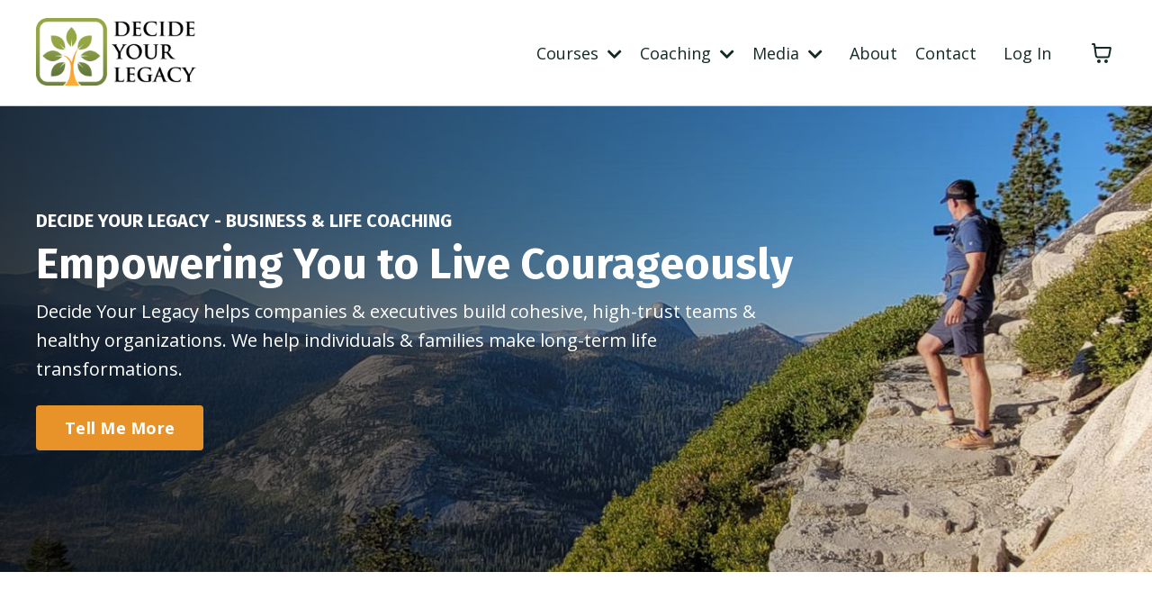

--- FILE ---
content_type: text/html; charset=utf-8
request_url: https://www.decideyourlegacy.com/
body_size: 23134
content:
<!doctype html>
<html lang="en">
  <head>
    
              <meta name="csrf-param" content="authenticity_token">
              <meta name="csrf-token" content="mQr3jB9VuBQicoSg2cWDy5B5hQh4Q0OXhXqsFQeWw7vKWmj7JevmEHt6SzuEIV5po0nb67hK3jTQKM7Vq21Gow==">
            
    <title>
      
        Decide Your Legacy, LLC
      
    </title>
    <meta charset="utf-8" />
    <meta http-equiv="x-ua-compatible" content="ie=edge, chrome=1">
    <meta name="viewport" content="width=device-width, initial-scale=1, shrink-to-fit=no">
    
      <meta name="description" content="We inspire the long-term life transformation through our proprietary Legacy Coaching system, Legacy Training, Legacy Tools, Legacy Products, corporate development services &amp; our “always-hope” approach to customer care." />
    
    <meta property="og:type" content="website">
<meta property="og:url" content="https://www.decideyourlegacy.com">
<meta name="twitter:card" content="summary_large_image">

<meta property="og:title" content="Decide Your Legacy, LLC">
<meta name="twitter:title" content="Decide Your Legacy, LLC">


<meta property="og:description" content="We inspire the long-term life transformation through our proprietary Legacy Coaching system, Legacy Training, Legacy Tools, Legacy Products, corporate development services &amp; our “always-hope” approach to customer care.">
<meta name="twitter:description" content="We inspire the long-term life transformation through our proprietary Legacy Coaching system, Legacy Training, Legacy Tools, Legacy Products, corporate development services &amp; our “always-hope” approach to customer care.">


<meta property="og:image" content="https://kajabi-storefronts-production.kajabi-cdn.com/kajabi-storefronts-production/file-uploads/sites/2147582718/images/285e2f-f47d-aa77-6d1b-ab703bf836a_fa2a0b17-b320-4e24-88c7-5ff36b660bc5.png">
<meta name="twitter:image" content="https://kajabi-storefronts-production.kajabi-cdn.com/kajabi-storefronts-production/file-uploads/sites/2147582718/images/285e2f-f47d-aa77-6d1b-ab703bf836a_fa2a0b17-b320-4e24-88c7-5ff36b660bc5.png">

    
      <link href="https://kajabi-storefronts-production.kajabi-cdn.com/kajabi-storefronts-production/file-uploads/themes/2162246531/settings_images/5e7a083-1f1-a14e-6b5f-8e57df4777d5_favicon.png?v=2" rel="shortcut icon" />
    
    <link rel="canonical" href="https://www.decideyourlegacy.com" />

    <!-- Google Fonts ====================================================== -->
    <link rel="preconnect" href="https://fonts.gstatic.com" crossorigin>
    <link rel="stylesheet" media="print" onload="this.onload=null;this.removeAttribute(&#39;media&#39;);" type="text/css" href="//fonts.googleapis.com/css?family=Open+Sans:400,700,400italic,700italic|Fira+Sans:400,700,400italic,700italic&amp;display=swap" />
    
    <!-- Custom Fonts ====================================================== -->
    

    <!-- Kajabi CSS ======================================================== -->
    <link rel="stylesheet" media="print" onload="this.onload=null;this.removeAttribute(&#39;media&#39;);" type="text/css" href="https://kajabi-app-assets.kajabi-cdn.com/assets/core-0d125629e028a5a14579c81397830a1acd5cf5a9f3ec2d0de19efb9b0795fb03.css" />

    <!-- Optional Bootstrap CSS - Remove the liquid comment tags to enable -->
    <link href="https://cdn.jsdelivr.net/npm/bootstrap@5.3.3/dist/css/bootstrap.min.css" rel="stylesheet" integrity="sha384-QWTKZyjpPEjISv5WaRU9OFeRpok6YctnYmDr5pNlyT2bRjXh0JMhjY6hW+ALEwIH" crossorigin="anonymous">
    <script src="https://cdn.jsdelivr.net/npm/bootstrap@5.3.3/dist/js/bootstrap.bundle.min.js" integrity="sha384-YvpcrYf0tY3lHB60NNkmXc5s9fDVZLESaAA55NDzOxhy9GkcIdslK1eN7N6jIeHz" crossorigin="anonymous"></script>
    
    <!-- Font Awesome Icons -->
    <link rel="stylesheet" media="print" onload="this.onload=null;this.removeAttribute(&#39;media&#39;);" type="text/css" crossorigin="anonymous" href="https://use.fontawesome.com/releases/v5.15.2/css/all.css" />

    <link rel="stylesheet" media="screen" href="https://kajabi-storefronts-production.kajabi-cdn.com/kajabi-storefronts-production/themes/2162246531/assets/styles.css?1768315440110946" />

    <!-- Customer CSS ====================================================== -->
    <!-- If you're using custom css that affects the first render of the page, replace async_style_link below with styesheet_tag -->
    <link rel="stylesheet" media="print" onload="this.onload=null;this.removeAttribute(&#39;media&#39;);" type="text/css" href="https://kajabi-storefronts-production.kajabi-cdn.com/kajabi-storefronts-production/themes/2162246531/assets/overrides.css?1768315440110946" />
    <style>
  /* Custom CSS Added Via Theme Settings */
  @media (min-width: 768px) {
  #block-1555988494486 {
    margin-right: auto;
  }
  .dropdown__menu {
    min-width: 300px;
  }
}
</style>
    
    
    
    
    <style>
    .mm-dark-hero .section__overlay {
    background: linear-gradient(0.25turn, #000000bf, 50%, transparent);
}

.mm-dark-hero, .mm-dark-hero h1, .mm-dark-hero h2, .mm-dark-hero h3, .mm-dark-hero h4, .mm-dark-hero h5, .mm-dark-hero h6, .mm-dark-hero p {
    color: #fff;
}

/* Sets max width for first section - hero section */
.mm-dark-hero h1, .mm-dark-hero h3, .mm-light-hero h1, .mm-light-hero h3, .mm-dark-hero p, .mm-light-hero p {
    max-width: 800px;
}

/* White box section styling for homepage */
.mm-white-boxes .image__overlay.background-light {
    opacity: 1 !important;
}

/* White box section styling for homepage */
.mm-white-boxes .block .image__overlay {
    outline: 2px solid #0072EF;
    outline-offset: -12px;
}

.mm-white-boxes h4.image__overlay-text {
    margin-bottom: 0px;
    font-weight: 500;
    font-size: 20px;
}

.dark-gradient-cta {
    background: radial-gradient(circle at 66% 50%, #005cc0 0%, #161e2a 40%);
}

.dark-gradient-cta h3 {
    color: #fff;
}

.mm-section-heading .col-12 .feature {
    display: grid;
    grid-template-columns: 60px auto;
}

@media (max-width: 767px) {

.mm-purple-line .block-type--image:first-of-type .block {
    margin-bottom: -140px;
}

}

.mm-purple-line .block-type--image:first-of-type .block {
    margin-bottom: -90px;
    z-index: 99999 !important;
    position: relative;
}

.dark-hero-form .section__overlay {
    background: linear-gradient(0.25turn, #000000, 70%, transparent);
}
    </style> 
    

    <!-- Kajabi Editor Only CSS ============================================ -->
    

    <!-- Header hook ======================================================= -->
    <script type="text/javascript">
  var Kajabi = Kajabi || {};
</script>
<script type="text/javascript">
  Kajabi.currentSiteUser = {
    "id" : "-1",
    "type" : "Guest",
    "contactId" : "",
  };
</script>
<script type="text/javascript">
  Kajabi.theme = {
    activeThemeName: "Streamlined Plus",
    previewThemeId: null,
    editor: false
  };
</script>
<meta name="turbo-prefetch" content="false">
<script>
/**
* Kajabi Header Redirect Script
* Handles 301 redirects for DecideYourLegacy pages
* Add this to the header code section in Kajabi
* Pure vanilla JavaScript (ES5 compatible)
*/
(function() {
  'use strict';
  
  // Only runs on the site where this snippet is installed.
  // If you paste this into Kajabi, it will ONLY run on courses.decideyourlegacy.com pages.
  // These blog redirects are for decideyourlegacy.com, so we scope execution accordingly.
  var pathname = window.location.pathname;
  var hostname = window.location.hostname;
  var search = window.location.search || '';
  var hash = window.location.hash || '';
 
  if (hostname !== 'decideyourlegacy.com' && hostname !== 'www.decideyourlegacy.com') {
    return;
  }
  
  // Normalize path (remove trailing slash except for root)
  function normalizePath(path) {
    if (path === '/') {
      return '/';
    }
    return path.replace(/\/$/, '');
  }
  
  var normalizedPath = normalizePath(pathname);
 
  function appendQueryAndHash(targetUrl) {
    var url = targetUrl;
    if (search) {
      if (url.indexOf('?') === -1) {
        url += search;
      } else {
        url += '&' + search.substring(1);
      }
    }
    if (hash) {
      url += hash;
    }
    return url;
  }
  
  // Blog posts that need /blog/ prefix
  var blogPostSlugs = [
    '10-great-dates-you-can-have-at-home',
    '10-ice-breakers-work-family-events',
    '10-ways-to-calm-yourself-flooded',
    '100-journaling-prompts-for-reflection-insight',
    '12-life-balance-tips-part-1',
    '12-life-balance-tips-part-2',
    '12-relationship-building-activities',
    '12-tips-for-healing-after-a-divorce',
    '13-conflict-resolution-essentials',
    '15-ways-adults-can-make-friends',
    '18-ways-to-build-self-confidence-part-1',
    '18-ways-to-build-self-confidence-part-2',
    '20-favorite-questions-clients',
    '20-questions-to-ignite-meaningful-conversations',
    '25-books-that-changed-my-life-for-the-better',
    '25-gratitude-questions-that-can-change-your-life-forever',
    '27-ways-to-improve-your-mental-health',
    '3-poems-that-light-a-fire-and-clear-the-fog',
    '3-ways-to-eliminate-mental-clutter',
    '30-happiness-building-actions',
    '4-life-changing-books-i-hope-you-read',
    '40-questions-to-grow-closer-to-your-family',
    '5-steps-establishing-life-balance-part-1',
    '5-steps-to-establishing-life-balance-part-3',
    '5-things-that-make-work-suck',
    '50-excellent-fun-relationship-building-questions',
    '7-keys-to-building-trust-in-relationships',
    '7-questions-that-can-positively-transform-your-relationship',
    '7-questions-turn-anxiety-hope',
    '7-strategies-engage-family-holidays-celebrations',
    '7-unexpected-benefits-to-facing-your-fears',
    '9-big-marriage-mistakes',
    'a-simple-and-powerful-stress-coping-tool',
    'anxiety-can-impact-anyone-part-1',
    'anyone-can-struggle-with-anxiety-part-2',
    'anyone-can-struggle-with-depression-part-1',
    'are-you-emotionally-constipated-part-2',
    'avoid-procrastination',
    'be-less-critical-more-encouraging',
    'every-15-minutes-counts-towards-progress',
    'hope-vs-fear',
    'how-to-be-emotionally-healthy-part-1',
    'how-to-be-your-own-best-friend',
    'how-to-connect-with-almost-anyone',
    'how-to-create-positive-productive-workplace',
    'how-to-find-clarity-life',
    'how-to-have-a-courageous-conversation',
    'how-to-have-positive-holidays',
    'how-to-stop-worrying-get-out-of-your-head',
    'improve-your-mental-health-today',
    'ive-had-some-very-dark-days',
    'make-good-decisions-part-1',
    'make-good-decisions-part-2',
    'one-big-relationship-mistake-most-people-make',
    'our-purpose-mission-vision-core-values',
    'personal-vision-activity',
    'reach-your-goals-part-1',
    'reach-your-goals-part-2',
    'reach-your-goals-part-3',
    'replace-your-mental-trash-with-truth-part-1',
    'replace-your-mental-trash-with-truth-part-2',
    'secret-creating-healthy-thriving-marriage',
    'secrets-of-life-balance-part-2',
    'select-great-counselor-coach',
    'skills-for-successful-relationships',
    'stop-letting-fear-damage-your-life',
    'stress-management-tool-1',
    'take-risks-frequently',
    'the-5-leadership-books-every-business-owner-should-read',
    'the-ultimate-guide-to-building-relationships',
    'weekly-date-marriage',
    'why-i-decided-to-start-decide-your-legacy-part-2',
    'why-i-started-decide-your-legacy-part-1',
    'why-you-should-deal-with-your-past-part-1',
    'why-you-should-deal-with-your-past-part-2',
    'why',
    'you-are-valuable',
    'you-feel-the-way-you-think-part-1',
    'you-feel-the-way-you-think-part-2'
  ];
  
  // Pattern-based redirects
  var redirectUrl = null;
  
  // Blog pagination: /blog/page/[number]/
  if (/^\/blog\/page\/\d+\/?$/.test(pathname)) {
    redirectUrl = 'https://decideyourlegacy.com/blog';
  }
  // Author pages: /author/adam-gragg/ or /author/adam-gragg/page/[number]/
  else if (/^\/author\/adam-gragg(\/page\/\d+)?\/?$/.test(pathname)) {
    redirectUrl = 'https://decideyourlegacy.com/blog';
  }
  // Category pages: /category/[name]/ or /category/[name]/page/[number]/
  else if (/^\/category\/[^\/]+(\/page\/\d+)?\/?$/.test(pathname)) {
    redirectUrl = 'https://decideyourlegacy.com/blog';
  }
  // Tag pages: /tag/[name]/ or /tag/[name]/page/[number]/
  // NOTE: per request, we do NOT redirect to the courses.* (Kajabi) subdomain anymore.
  else if (/^\/tag\/([^\/]+)(\/page\/\d+)?\/?$/.test(pathname)) {
    redirectUrl = 'https://decideyourlegacy.com/blog';
  }
  // Blog posts (check if slug matches blog post list, but not if already under /blog/)
  else if (normalizedPath && normalizedPath !== '/' && normalizedPath.indexOf('/blog/') !== 0) {
    var slug = normalizedPath.replace(/^\//, '').replace(/\/$/, '');
    if (blogPostSlugs.indexOf(slug) !== -1) {
      redirectUrl = 'https://decideyourlegacy.com/blog/' + slug;
    }
  }
  
  // Perform redirect if found
  if (redirectUrl) {
    window.location.replace(appendQueryAndHash(redirectUrl));
  }
})();
</script><script async src="https://www.googletagmanager.com/gtag/js?id=G-E7K456NZ5V"></script>
<script>
  window.dataLayer = window.dataLayer || [];
  function gtag(){dataLayer.push(arguments);}
  gtag('js', new Date());
  gtag('config', 'G-E7K456NZ5V');
</script>
<style type="text/css">
  #editor-overlay {
    display: none;
    border-color: #2E91FC;
    position: absolute;
    background-color: rgba(46,145,252,0.05);
    border-style: dashed;
    border-width: 3px;
    border-radius: 3px;
    pointer-events: none;
    cursor: pointer;
    z-index: 10000000000;
  }
  .editor-overlay-button {
    color: white;
    background: #2E91FC;
    border-radius: 2px;
    font-size: 13px;
    margin-inline-start: -24px;
    margin-block-start: -12px;
    padding-block: 3px;
    padding-inline: 10px;
    text-transform:uppercase;
    font-weight:bold;
    letter-spacing:1.5px;

    left: 50%;
    top: 50%;
    position: absolute;
  }
</style>
<script src="https://kajabi-app-assets.kajabi-cdn.com/vite/assets/track_analytics-999259ad.js" crossorigin="anonymous" type="module"></script><link rel="modulepreload" href="https://kajabi-app-assets.kajabi-cdn.com/vite/assets/stimulus-576c66eb.js" as="script" crossorigin="anonymous">
<link rel="modulepreload" href="https://kajabi-app-assets.kajabi-cdn.com/vite/assets/track_product_analytics-9c66ca0a.js" as="script" crossorigin="anonymous">
<link rel="modulepreload" href="https://kajabi-app-assets.kajabi-cdn.com/vite/assets/stimulus-e54d982b.js" as="script" crossorigin="anonymous">
<link rel="modulepreload" href="https://kajabi-app-assets.kajabi-cdn.com/vite/assets/trackProductAnalytics-3d5f89d8.js" as="script" crossorigin="anonymous">      <script type="text/javascript">
        if (typeof (window.rudderanalytics) === "undefined") {
          !function(){"use strict";window.RudderSnippetVersion="3.0.3";var sdkBaseUrl="https://cdn.rudderlabs.com/v3"
          ;var sdkName="rsa.min.js";var asyncScript=true;window.rudderAnalyticsBuildType="legacy",window.rudderanalytics=[]
          ;var e=["setDefaultInstanceKey","load","ready","page","track","identify","alias","group","reset","setAnonymousId","startSession","endSession","consent"]
          ;for(var n=0;n<e.length;n++){var t=e[n];window.rudderanalytics[t]=function(e){return function(){
          window.rudderanalytics.push([e].concat(Array.prototype.slice.call(arguments)))}}(t)}try{
          new Function('return import("")'),window.rudderAnalyticsBuildType="modern"}catch(a){}
          if(window.rudderAnalyticsMount=function(){
          "undefined"==typeof globalThis&&(Object.defineProperty(Object.prototype,"__globalThis_magic__",{get:function get(){
          return this},configurable:true}),__globalThis_magic__.globalThis=__globalThis_magic__,
          delete Object.prototype.__globalThis_magic__);var e=document.createElement("script")
          ;e.src="".concat(sdkBaseUrl,"/").concat(window.rudderAnalyticsBuildType,"/").concat(sdkName),e.async=asyncScript,
          document.head?document.head.appendChild(e):document.body.appendChild(e)
          },"undefined"==typeof Promise||"undefined"==typeof globalThis){var d=document.createElement("script")
          ;d.src="https://polyfill-fastly.io/v3/polyfill.min.js?version=3.111.0&features=Symbol%2CPromise&callback=rudderAnalyticsMount",
          d.async=asyncScript,document.head?document.head.appendChild(d):document.body.appendChild(d)}else{
          window.rudderAnalyticsMount()}window.rudderanalytics.load("2apYBMHHHWpiGqicceKmzPebApa","https://kajabiaarnyhwq.dataplane.rudderstack.com",{})}();
        }
      </script>
      <script type="text/javascript">
        if (typeof (window.rudderanalytics) !== "undefined") {
          rudderanalytics.page({"account_id":"2147569906","site_id":"2147582718"});
        }
      </script>
      <script type="text/javascript">
        if (typeof (window.rudderanalytics) !== "undefined") {
          (function () {
            function AnalyticsClickHandler (event) {
              const targetEl = event.target.closest('a') || event.target.closest('button');
              if (targetEl) {
                rudderanalytics.track('Site Link Clicked', Object.assign(
                  {"account_id":"2147569906","site_id":"2147582718"},
                  {
                    link_text: targetEl.textContent.trim(),
                    link_href: targetEl.href,
                    tag_name: targetEl.tagName,
                  }
                ));
              }
            };
            document.addEventListener('click', AnalyticsClickHandler);
          })();
        }
      </script>
<meta name='site_locale' content='en'><style type="text/css">
  /* Font Awesome 4 */
  .fa.fa-twitter{
    font-family:sans-serif;
  }
  .fa.fa-twitter::before{
    content:"𝕏";
    font-size:1.2em;
  }

  /* Font Awesome 5 */
  .fab.fa-twitter{
    font-family:sans-serif;
  }
  .fab.fa-twitter::before{
    content:"𝕏";
    font-size:1.2em;
  }
</style>
<link rel="stylesheet" href="https://cdn.jsdelivr.net/npm/@kajabi-ui/styles@1.0.4/dist/kajabi_products/kajabi_products.css" />
<script type="module" src="https://cdn.jsdelivr.net/npm/@pine-ds/core@3.14.0/dist/pine-core/pine-core.esm.js"></script>
<script nomodule src="https://cdn.jsdelivr.net/npm/@pine-ds/core@3.14.0/dist/pine-core/index.esm.js"></script>


  </head>
  <style>
  

  
    
  
</style>
  <body id="encore-theme" class="background-unrecognized">
    

    <div id="section-header" data-section-id="header">

























<style>

.header--static {
    position: relative;
}

</style>





<style>



.header {
    border-bottom: solid 1px #c9c9c9;
}



</style>



<style>
  /* Default Header Styles */
  .header {
    
      background-color: #ffffff;
    
    font-size: 18px;
  }
  .header a,
  .header a.link-list__link,
  .header a.link-list__link:hover,
  .header a.social-icons__icon,
  .header .user__login a,
  .header .dropdown__item a,
  .header .dropdown__trigger:hover {
    color: #122926;
  }
  .header .dropdown__trigger {
    color: #122926 !important;
  }
  /* Mobile Header Styles */
  @media (max-width: 767px) {
    .header {
      
      font-size: 16px;
    }
    
    .header .hamburger__slices .hamburger__slice {
      
        background-color: #95a744;
      
    }
    
      .header a.link-list__link, .dropdown__item a, .header__content--mobile {
        text-align: left;
      }
    
    .header--overlay .header__content--mobile  {
      padding-bottom: 20px;
    }
  }
  /* Sticky Styles */
  
</style>



<div class="hidden">
  
    
  
    
  
    
  
    
  
    
  
    
  
  
  
  
</div>



<header class="header header--static    background-light header--close-on-scroll" kjb-settings-id="sections_header_settings_background_color">
  <div class="hello-bars">
    
      
    
      
    
      
    
      
    
      
    
      
    
  </div>
  
    <div class="header__wrap">
      <div class="header__content header__content--desktop background-light">
        <div class="container header__container media justify-content-right">
          
            
                <style>
@media (min-width: 768px) {
  #block-1555988494486 {
    text-align: left;
  }
} 
</style>

<div 
  id="block-1555988494486" 
  class="header__block header__block--logo header__block--show header__switch-content primary-logo  " 
  kjb-settings-id="sections_header_blocks_1555988494486_settings_stretch"
  
>
  

<style>
  #block-1555988494486 {
    line-height: 1;
  }
  #block-1555988494486 .logo__image {
    display: block;
    width: 180px;
  }
  #block-1555988494486 .logo__text {
    color: ;
  }
</style>

<a class="logo" href="/">
  
    
      <img loading="auto" class="logo__image" alt="Header Logo" kjb-settings-id="sections_header_blocks_1555988494486_settings_logo" src="https://kajabi-storefronts-production.kajabi-cdn.com/kajabi-storefronts-production/file-uploads/themes/2162246531/settings_images/f5fe257-e8c8-8f24-33ab-d68cc2dec05_decide-your-legacy-logo.png" />
    
  
</a>
</div>
































<style> .secondary-logo { display: none !important; } </style>










              
          
            
                <style>
@media (min-width: 768px) {
  #block-1757953655545 {
    text-align: left;
  }
} 
</style>

<div 
  id="block-1757953655545" 
  class="header__block header__switch-content header__block--dropdown  " 
  kjb-settings-id="sections_header_blocks_1757953655545_settings_stretch"
  
>
  <style>
  /* Dropdown menu colors for desktop */
  @media (min-width: 768px) {
    #block-1757953655545 .dropdown__menu {
      background-color: #FFFFFF;
    }
    #block-1757953655545 .dropdown__item a {
      color: #595959;
    }
  }
  /* Mobile menu text alignment */
  @media (max-width: 767px) {
    #block-1757953655545 .dropdown__item a {
      text-align: left;
    }
  }
</style>

<div class="dropdown" kjb-settings-id="sections_header_blocks_1757953655545_settings_trigger">
  <a class="dropdown__trigger">
    
      Courses
    
    
      <i class="dropdown__icon fa fa-chevron-down"></i>
    
  </a>
  <div class="dropdown__menu dropdown__menu--text-left ">
    
      <span class="dropdown__item"><a href="https://www.decideyourlegacy.com/courses" >All Courses</a></span>
    
      <span class="dropdown__item"><a href="https://www.decideyourlegacy.com/shatterproof-yourself" >Shatterproof Yourself</a></span>
    
      <span class="dropdown__item"><a href="https://www.decideyourlegacy.com/tune-up-for-life" >Tune Up For Life</a></span>
    
      <span class="dropdown__item"><a href="https://www.decideyourlegacy.com/offers/WcHmozLk/checkout" >Legacy Jar</a></span>
    
  </div>
</div>
</div>
































<style> .secondary-logo { display: none !important; } </style>










              
          
            
                <style>
@media (min-width: 768px) {
  #block-1758575736740 {
    text-align: left;
  }
} 
</style>

<div 
  id="block-1758575736740" 
  class="header__block header__switch-content header__block--dropdown  " 
  kjb-settings-id="sections_header_blocks_1758575736740_settings_stretch"
  
>
  <style>
  /* Dropdown menu colors for desktop */
  @media (min-width: 768px) {
    #block-1758575736740 .dropdown__menu {
      background-color: #FFFFFF;
    }
    #block-1758575736740 .dropdown__item a {
      color: #595959;
    }
  }
  /* Mobile menu text alignment */
  @media (max-width: 767px) {
    #block-1758575736740 .dropdown__item a {
      text-align: left;
    }
  }
</style>

<div class="dropdown" kjb-settings-id="sections_header_blocks_1758575736740_settings_trigger">
  <a class="dropdown__trigger">
    
      Coaching
    
    
      <i class="dropdown__icon fa fa-chevron-down"></i>
    
  </a>
  <div class="dropdown__menu dropdown__menu--text-left ">
    
      <span class="dropdown__item"><a href="https://www.decideyourlegacy.com/career-coaching" >Career Coaching</a></span>
    
      <span class="dropdown__item"><a href="https://www.decideyourlegacy.com/leadership-coaching" >Leadership Coaching</a></span>
    
      <span class="dropdown__item"><a href="https://www.decideyourlegacy.com/life-coaching" >Legacy Life Coaching</a></span>
    
      <span class="dropdown__item"><a href="https://www.decideyourlegacy.com/speaking" >Public Speaking</a></span>
    
  </div>
</div>
</div>
































<style> .secondary-logo { display: none !important; } </style>










              
          
            
                <style>
@media (min-width: 768px) {
  #block-1758644835860 {
    text-align: left;
  }
} 
</style>

<div 
  id="block-1758644835860" 
  class="header__block header__switch-content header__block--dropdown  " 
  kjb-settings-id="sections_header_blocks_1758644835860_settings_stretch"
  
>
  <style>
  /* Dropdown menu colors for desktop */
  @media (min-width: 768px) {
    #block-1758644835860 .dropdown__menu {
      background-color: #FFFFFF;
    }
    #block-1758644835860 .dropdown__item a {
      color: #595959;
    }
  }
  /* Mobile menu text alignment */
  @media (max-width: 767px) {
    #block-1758644835860 .dropdown__item a {
      text-align: left;
    }
  }
</style>

<div class="dropdown" kjb-settings-id="sections_header_blocks_1758644835860_settings_trigger">
  <a class="dropdown__trigger">
    
      Media
    
    
      <i class="dropdown__icon fa fa-chevron-down"></i>
    
  </a>
  <div class="dropdown__menu dropdown__menu--text-left ">
    
      <span class="dropdown__item"><a href="https://www.decideyourlegacy.com/blog" >Blog</a></span>
    
      <span class="dropdown__item"><a href="https://podcasts.apple.com/us/podcast/decide-your-legacy/id1512950050" >Podcasts on Apple</a></span>
    
      <span class="dropdown__item"><a href="https://open.spotify.com/show/07EIy2VD2ySImfcbTuvbtG" >Podcasts on Spotify</a></span>
    
      <span class="dropdown__item"><a href="https://www.youtube.com/channel/UC18DoZ8U5RPwBbEOJzkonhQ" >Subscribe to YouTube</a></span>
    
      <span class="dropdown__item"><a href="https://www.facebook.com/decideyourlegacy/" >Follow on Facebook</a></span>
    
      <span class="dropdown__item"><a href="https://www.linkedin.com/in/decideyourlegacy/" >Connect on LinkedIn</a></span>
    
      <span class="dropdown__item"><a href="https://www.decideyourlegacy.com/newsletters/2147509615/subscribe?preview_theme_id=2162246531" >Subscribe to Our Newsletter</a></span>
    
  </div>
</div>
</div>
































<style> .secondary-logo { display: none !important; } </style>










              
          
            
                <style>
@media (min-width: 768px) {
  #block-1602256221872 {
    text-align: right;
  }
} 
</style>

<div 
  id="block-1602256221872" 
  class="header__block header__switch-content header__block--menu  " 
  kjb-settings-id="sections_header_blocks_1602256221872_settings_stretch"
  
>
  <div class="link-list justify-content-right" kjb-settings-id="sections_header_blocks_1602256221872_settings_menu">
  
    <a class="link-list__link" href="https://www.decideyourlegacy.com/about" >About</a>
  
    <a class="link-list__link" href="https://www.decideyourlegacy.com/contact" >Contact</a>
  
</div>
</div>
































<style> .secondary-logo { display: none !important; } </style>










              
          
            
                <style>
@media (min-width: 768px) {
  #block-1555988487706 {
    text-align: left;
  }
} 
</style>

<div 
  id="block-1555988487706" 
  class="header__block header__switch-content header__block--user  " 
  kjb-settings-id="sections_header_blocks_1555988487706_settings_stretch"
  
>
  <style>
  /* Dropdown menu colors for desktop */
  @media (min-width: 768px) {
    #block-1555988487706 .dropdown__menu {
      background: #FFFFFF;
      color: #595959;
    }
    #block-1555988487706 .dropdown__item a,
    #block-1555988487706 {
      color: #595959;
    }
  }
  /* Mobile menu text alignment */
  @media (max-width: 767px) {
    #block-1555988487706 .dropdown__item a,
    #block-1555988487706 .user__login a {
      text-align: left;
    }
  }
</style>

<div class="user" kjb-settings-id="sections_header_blocks_1555988487706_settings_language_login">
  
    <span class="user__login" kjb-settings-id="language_login"><a href="/login">Log In</a></span>
  
</div>
</div>
































<style> .secondary-logo { display: none !important; } </style>










              
          
          
            <div class="hamburger hidden--desktop" kjb-settings-id="sections_header_settings_hamburger_color">
              <div class="hamburger__slices">
                <div class="hamburger__slice hamburger--slice-1"></div>
                <div class="hamburger__slice hamburger--slice-2"></div>
                <div class="hamburger__slice hamburger--slice-3"></div>
                <div class="hamburger__slice hamburger--slice-4"></div>
              </div>
            </div>
          
          
            <style>
  #block-cart .cart-button button {
    transition: all 0.1s;
    color: #122926;
  }
  .header.header--fixed #block-cart .cart-button button {
    transition: all 0.1s;
    color: ;
  }
</style>

<div id="block-cart" class="header__block--cart" kjb-settings-id="sections_header_settings_info">
  <script type="text/javascript">
  window.CLIENT_INFO = window.CLIENT_INFO || {};
  window.CLIENT_INFO.site_id = 2147582718;
  window.CLIENT_INFO.locale = "en";
  window.CLIENT_INFO.features =   window.CLIENT_INFO.features || {};
  window.CLIENT_INFO.imagePaths = window.CLIENT_INFO.imagePaths || {};
  window.CLIENT_INFO.imagePaths.default = "https://kajabi-app-assets.kajabi-cdn.com/assets/default_image-cff4ebeceb3839d5908ba7c7d5071a751234f2a6b34575505002eef3deb5e3c7.png";
  window.CLIENT_INFO.imagePaths.default_avatar = "https://kajabi-app-assets.kajabi-cdn.com/assets/defaults/default_avatar-b3744a61876b6f23004ea211ac36efc3ce9b91d5e3cfe612869f2f48f20c4f38.jpg";


    window.CLIENT_INFO.ga_id = "G-GTBWYV09JY"

  window.CLIENT_INFO.env = "production";
  // Ideally this is "unknown" as the default value, but this preserves existing behavior
  window.CLIENT_INFO.git_sha = "689be64befdcfb2a21520496a9c9ac689d57fd59";

  window.CLIENT_INFO.sentry_dsn = 'https://d12d127409fc4e5ab2f1cfe05c49b376:1d9ce92bb71b4391a6c2536171cbabe8@o485653.ingest.sentry.io/5541287';
  window.CLIENT_INFO.app_name = 'kajabi-storefronts-production';
  window.CLIENT_INFO.datadogEmbeddedCheckoutSampleRate = "100";

    window.CLIENT_INFO.account = {
      id: 2147569906,
      tier: "1k",
      businessType: "coach",
      experience: "existing_online_part_time",
      industry: "health_fitness"
    }



</script>

<!-- You will need to change the version to match for Kajabi-UI/styles -->
<link rel="stylesheet" href="https://cdn.jsdelivr.net/npm/@kajabi-ui/styles@1.0.4/dist/kajabi_products/kajabi_products.css" />

<!-- Update Pine-DS/core version -->
<script type="module" src="https://cdn.jsdelivr.net/npm/@pine-ds/core@3.14.0/dist/pine-core/pine-core.esm.js"></script>
<script nomodule src="https://cdn.jsdelivr.net/npm/@pine-ds/core@3.14.0/dist/pine-core/index.esm.js"></script>

<!-- Load the toast controller -->
<script src="https://kajabi-app-assets.kajabi-cdn.com/assets/admin/pine_pds_toast_controller-c18b05ccfaa503bf8a9b1115437ccfedfe99a80d9f98e2bdaa416e44871427e5.js"></script>




<script src="https://kajabi-app-assets.kajabi-cdn.com/vite/assets/index-67fd4efe.js" crossorigin="anonymous" type="module" defer="defer"></script><link rel="modulepreload" href="https://kajabi-app-assets.kajabi-cdn.com/vite/assets/jsx-runtime-b77bee81.js" as="script" crossorigin="anonymous" defer="defer">
<link rel="modulepreload" href="https://kajabi-app-assets.kajabi-cdn.com/vite/assets/index-ffb4245c.js" as="script" crossorigin="anonymous" defer="defer">
<link rel="modulepreload" href="https://kajabi-app-assets.kajabi-cdn.com/vite/assets/Sentry-aebb7817.js" as="script" crossorigin="anonymous" defer="defer">
<link rel="modulepreload" href="https://kajabi-app-assets.kajabi-cdn.com/vite/assets/ToastProvider-093818d3.js" as="script" crossorigin="anonymous" defer="defer">
<link rel="modulepreload" href="https://kajabi-app-assets.kajabi-cdn.com/vite/assets/yup-0bd1f16c.js" as="script" crossorigin="anonymous" defer="defer">
<link rel="modulepreload" href="https://kajabi-app-assets.kajabi-cdn.com/vite/assets/i18n-e98f75c1.js" as="script" crossorigin="anonymous" defer="defer">
<link rel="modulepreload" href="https://kajabi-app-assets.kajabi-cdn.com/vite/assets/index.esm-e7f67e9f.js" as="script" crossorigin="anonymous" defer="defer">
<link rel="modulepreload" href="https://kajabi-app-assets.kajabi-cdn.com/vite/assets/main-980e1a5d.js" as="script" crossorigin="anonymous" defer="defer">
<link rel="modulepreload" href="https://kajabi-app-assets.kajabi-cdn.com/vite/assets/index-d19b3d80.js" as="script" crossorigin="anonymous" defer="defer">
<link rel="modulepreload" href="https://kajabi-app-assets.kajabi-cdn.com/vite/assets/index-ef3c7d47.js" as="script" crossorigin="anonymous" defer="defer">
<link rel="modulepreload" href="https://kajabi-app-assets.kajabi-cdn.com/vite/assets/ManageCart-4839dddb.js" as="script" crossorigin="anonymous" defer="defer">
<link rel="modulepreload" href="https://kajabi-app-assets.kajabi-cdn.com/vite/assets/index-1887ab18.js" as="script" crossorigin="anonymous" defer="defer">
<link rel="modulepreload" href="https://kajabi-app-assets.kajabi-cdn.com/vite/assets/cartClient-84670a5f.js" as="script" crossorigin="anonymous" defer="defer">
<link rel="modulepreload" href="https://kajabi-app-assets.kajabi-cdn.com/vite/assets/moment-02fedcb7.js" as="script" crossorigin="anonymous" defer="defer">
<link rel="modulepreload" href="https://kajabi-app-assets.kajabi-cdn.com/vite/assets/i18next-874ad839.js" as="script" crossorigin="anonymous" defer="defer">
<link rel="modulepreload" href="https://kajabi-app-assets.kajabi-cdn.com/vite/assets/utils-a430c781.js" as="script" crossorigin="anonymous" defer="defer">
<link rel="modulepreload" href="https://kajabi-app-assets.kajabi-cdn.com/vite/assets/index-bb12d89a.js" as="script" crossorigin="anonymous" defer="defer">
<link rel="modulepreload" href="https://kajabi-app-assets.kajabi-cdn.com/vite/assets/errorboundary-26546b2a.js" as="script" crossorigin="anonymous" defer="defer">
<link rel="modulepreload" href="https://kajabi-app-assets.kajabi-cdn.com/vite/assets/_commonjsHelpers-f17db62c.js" as="script" crossorigin="anonymous" defer="defer">
<link rel="modulepreload" href="https://kajabi-app-assets.kajabi-cdn.com/vite/assets/sdk-86249915.js" as="script" crossorigin="anonymous" defer="defer">
<link rel="modulepreload" href="https://kajabi-app-assets.kajabi-cdn.com/vite/assets/clientInfo-16c2cd18.js" as="script" crossorigin="anonymous" defer="defer">
<link rel="modulepreload" href="https://kajabi-app-assets.kajabi-cdn.com/vite/assets/hoist-non-react-statics.cjs-1f1a8335.js" as="script" crossorigin="anonymous" defer="defer">
<link rel="modulepreload" href="https://kajabi-app-assets.kajabi-cdn.com/vite/assets/index-e6118ae5.js" as="script" crossorigin="anonymous" defer="defer">
<link rel="modulepreload" href="https://kajabi-app-assets.kajabi-cdn.com/vite/assets/Lazy-cbc23e4a.js" as="script" crossorigin="anonymous" defer="defer">
<link rel="modulepreload" href="https://kajabi-app-assets.kajabi-cdn.com/vite/assets/_baseIteratee-21da714d.js" as="script" crossorigin="anonymous" defer="defer">
<link rel="modulepreload" href="https://kajabi-app-assets.kajabi-cdn.com/vite/assets/setLocale-ceec3490.js" as="script" crossorigin="anonymous" defer="defer">
<link rel="modulepreload" href="https://kajabi-app-assets.kajabi-cdn.com/vite/assets/util-289d78c2.js" as="script" crossorigin="anonymous" defer="defer">
<link rel="modulepreload" href="https://kajabi-app-assets.kajabi-cdn.com/vite/assets/index-2f617914.js" as="script" crossorigin="anonymous" defer="defer">
<link rel="modulepreload" href="https://kajabi-app-assets.kajabi-cdn.com/vite/assets/middleware-8d62c445.js" as="script" crossorigin="anonymous" defer="defer">
<link rel="modulepreload" href="https://kajabi-app-assets.kajabi-cdn.com/vite/assets/formatter-1903f250.js" as="script" crossorigin="anonymous" defer="defer">
<link rel="modulepreload" href="https://kajabi-app-assets.kajabi-cdn.com/vite/assets/PhoneInput-6d81d1e8.js" as="script" crossorigin="anonymous" defer="defer">
<link rel="modulepreload" href="https://kajabi-app-assets.kajabi-cdn.com/vite/assets/util-980bb37d.js" as="script" crossorigin="anonymous" defer="defer">
<link rel="modulepreload" href="https://kajabi-app-assets.kajabi-cdn.com/vite/assets/QuantitySelector-d71d352c.js" as="script" crossorigin="anonymous" defer="defer">
<link rel="modulepreload" href="https://kajabi-app-assets.kajabi-cdn.com/vite/assets/index-dd84ea2a.js" as="script" crossorigin="anonymous" defer="defer">
<link rel="modulepreload" href="https://kajabi-app-assets.kajabi-cdn.com/vite/assets/lodash-81553200.js" as="script" crossorigin="anonymous" defer="defer"><link rel="stylesheet" href="https://kajabi-app-assets.kajabi-cdn.com/vite/assets/ManageCart-91607dfe.css" media="screen" defer="defer" />
<script src="https://kajabi-app-assets.kajabi-cdn.com/vite/assets/system-scoped-e65135f6.js" crossorigin="anonymous" type="module"></script><link rel="stylesheet" href="https://kajabi-app-assets.kajabi-cdn.com/vite/assets/system-scoped-90bb990f.css" media="screen" />

<div id="cart-root"></div>

</div>
          
        </div>
      </div>
      <div class="header__content header__content--mobile">
        <div class="header__switch-content header__spacer"></div>
      </div>
    </div>
  
</header>

  

  
  
</div>
    <main>
      <div data-content-for-index data-dynamic-sections="index"><div id="section-1756153021555" data-section-id="1756153021555">



<style>
  
    #section-1756153021555 {
      background-image: url(https://kajabi-storefronts-production.kajabi-cdn.com/kajabi-storefronts-production/file-uploads/themes/2162246531/settings_images/364eb-e576-264-dfba-31cb5b318335_1ba57562-c2e9-40a3-90d9-a475ea92dcd8.jpg);
      background-position: center;
    }
  
  #section-1756153021555 .section__overlay {
    position: absolute;
    width: 100%;
    height: 100%;
    left: 0;
    top: 0;
    background-color: ;
  }
  #section-1756153021555 .sizer {
    padding-top: 40px;
    padding-bottom: 40px;
  }
  #section-1756153021555 .container {
    max-width: calc(1260px + 10px + 10px);
    padding-right: 10px;
    padding-left: 10px;
    
  }
  #section-1756153021555 .row {
    
  }
  #section-1756153021555 .container--full {
    width: 100%;
    max-width: calc(100% + 10px + 10px);
  }
  @media (min-width: 768px) {
    
      #section-1756153021555 {
        
      }
    
    #section-1756153021555 .sizer {
      padding-top: 100px;
      padding-bottom: 100px;
    }
    #section-1756153021555 .container {
      max-width: calc(1260px + 40px + 40px);
      padding-right: 40px;
      padding-left: 40px;
    }
    #section-1756153021555 .container--full {
      max-width: calc(100% + 40px + 40px);
    }
  }
  
  
    
      .dark-gradient-cta {
    background: radial-gradient(circle at 66% 50%, #122926 0%, #546a3c 40%);
}
    
</style>



<section kjb-settings-id="sections_1756153021555_settings_background_color"
  class="section
  mm-dark-hero
  
  
   "
  data-reveal-event=""
  data-reveal-offset=""
  data-reveal-units="seconds">
  <div class="sizer ">
  
  
  

    
    

    
    <div class="section__overlay"></div>
    
    
    
    


      
      
    <div class="container ">
    
              <div class="multiple-columns">
    
      
      <div class="row align-items-center justify-content-center">
        
        
        
        
        
        
        
            




<style>
  /* flush setting */
  
  
  

      /* color box shadow settings */
    
    

    
  /* margin settings */
  #block-1756153021555_0, [data-slick-id="1756153021555_0"] {
    margin-top: 0px;
    margin-right: 0px;
    margin-bottom: 0px;
    margin-left: 0px;
  }
  #block-1756153021555_0 .block, [data-slick-id="1756153021555_0"] .block {
    /* border settings */
    border: 4px  black;
    border-radius: 4px;
    

    /* background color */
    
    /* default padding for mobile */
    
    
      padding: 20px;
    
    
      
        padding: 20px;
      
    
    /* mobile padding overrides */
    
    
      padding-top: 0px;
    
    
      padding-right: 0px;
    
    
      padding-bottom: 0px;
    
    
      padding-left: 0px;
    
  }

  @media (min-width: 768px) {
    /* desktop margin settings */
    #block-1756153021555_0, [data-slick-id="1756153021555_0"] {
      margin-top: 0px;
      margin-right: 0px;
      margin-bottom: 20px;
      margin-left: 0px;
    }
    #block-1756153021555_0 .block, [data-slick-id="1756153021555_0"] .block {
      /* default padding for desktop  */
      
      
        
          padding: 30px;
        
      
      /* desktop padding overrides */
      
      
        padding-top: 0px;
      
      
        padding-right: 0px;
      
      
        padding-bottom: 0px;
      
      
        padding-left: 0px;
      
    }
  }
  /* mobile text align */
  @media (max-width: 767px) {
    #block-1756153021555_0, [data-slick-id="1756153021555_0"] {
      text-align: left;
    }
  }
</style>


<div
  style="flex: unset !important; max-width: unset !important;"
  id="block-1756153021555_0"
  class="
  block-type--text
  text-left
  col-12
  
  
  
     animated 
  
  
  "
  
  data-reveal-event=""
  data-reveal-offset=""
  data-reveal-units="seconds"
  
    kjb-settings-id="sections_1756153021555_blocks_1756153021555_0_settings_width"
  
  
>
  <div class="block
    box-shadow-
    "
    
      data-aos="fade-up"
      data-aos-delay="2000"
      data-aos-duration="1000"
    
    
  >
    
    <style>
  
  #block-1577982541036_0 .btn {
    margin-top: 1rem;
  }
</style>


  <h1 class="h5">DECIDE YOUR LEGACY - BUSINESS &amp; LIFE COACHING</h1>
<h2 class="h1">Empowering You to Live Courageously</h2>
<p style="font-size: 20px;">Decide Your Legacy helps companies &amp; executives build cohesive, high-trust teams &amp; healthy organizations. We help individuals &amp; families make long-term life transformations.</p>



  








































<style>

  #block-1756153021555_0 .btn,
  [data-slick-id="1756153021555_0"] .block .btn {
    border-radius: 4px;
    box-shadow: none;
    
    
    
    
    
    
    
    
    
    
    
    
    
  }
  
  @media only screen and (min-width: 768px) {
  #block-1756153021555_0 .btn,
  [data-slick-id="1756153021555_0"] .block .btn {
    
    }
  }
  
  @media only screen and (max-width: 767px) {
  #block-1756153021555_0 .btn,
  [data-slick-id="1756153021555_0"] .block .btn {
    
    }
  }
 
  
 
  
  
 
 
  
  
  
  
 
  
  #block-1756153021555_0 .btn--dark,
  [data-slick-id="1756153021555_0"] .block .btn--dark {
    background-color: #e89329;
    border-color: #e89329;
    color: #ffffff;
  }
  
        
  #block-1756153021555_0 .btn--dark:hover,
  [data-slick-id="1756153021555_0"] .block .btn--dark:hover {
    background-color: transparent;
    border-color: #e89329;
    color: #e89329;
  }
       
  
  
 
 
  
</style>


<a class="btn btn--solid btn--dark btn--medium btn--auto" href="https://www.decideyourlegacy.com/courses"    kjb-settings-id="sections_1756153021555_blocks_1756153021555_0_settings_btn_background_color" role="button">
  Tell Me More
</a>



  </div>
</div>

        
        
        
        


        
      </div>
      </div>

    
    
    
    
    

      
      
        </div>
    
    
    
  </div>
  

  
</section>





</div><div id="section-1756153495381" data-section-id="1756153495381">



<style>
  
  #section-1756153495381 .section__overlay {
    position: absolute;
    width: 100%;
    height: 100%;
    left: 0;
    top: 0;
    background-color: ;
  }
  #section-1756153495381 .sizer {
    padding-top: 40px;
    padding-bottom: 40px;
  }
  #section-1756153495381 .container {
    max-width: calc(1260px + 10px + 10px);
    padding-right: 10px;
    padding-left: 10px;
    
  }
  #section-1756153495381 .row {
    
  }
  #section-1756153495381 .container--full {
    width: 100%;
    max-width: calc(100% + 10px + 10px);
  }
  @media (min-width: 768px) {
    
    #section-1756153495381 .sizer {
      padding-top: 100px;
      padding-bottom: 100px;
    }
    #section-1756153495381 .container {
      max-width: calc(1260px + 40px + 40px);
      padding-right: 40px;
      padding-left: 40px;
    }
    #section-1756153495381 .container--full {
      max-width: calc(100% + 40px + 40px);
    }
  }
  
  
    
      .dark-gradient-cta {
    background: radial-gradient(circle at 66% 50%, #122926 0%, #546a3c 40%);
}
    
</style>



<section kjb-settings-id="sections_1756153495381_settings_background_color"
  class="section
  
  
  
   "
  data-reveal-event=""
  data-reveal-offset=""
  data-reveal-units="seconds">
  <div class="sizer ">
  
  
  

    
    

    
    <div class="section__overlay"></div>
    
    
    
    


      
      
    <div class="container ">
    
              <div class="multiple-columns">
    
      
      <div class="row align-items-center justify-content-center">
        
        
        
        
        
        
        
            




<style>
  /* flush setting */
  
  
  

      /* color box shadow settings */
    
    

    
  /* margin settings */
  #block-1756153495381_0, [data-slick-id="1756153495381_0"] {
    margin-top: 0px;
    margin-right: 0px;
    margin-bottom: 0px;
    margin-left: 0px;
  }
  #block-1756153495381_0 .block, [data-slick-id="1756153495381_0"] .block {
    /* border settings */
    border: 4px  black;
    border-radius: 4px;
    

    /* background color */
    
    /* default padding for mobile */
    
    
      padding: 20px;
    
    
      
        padding: 20px;
      
    
    /* mobile padding overrides */
    
    
      padding-top: 0px;
    
    
      padding-right: 0px;
    
    
      padding-bottom: 0px;
    
    
      padding-left: 0px;
    
  }

  @media (min-width: 768px) {
    /* desktop margin settings */
    #block-1756153495381_0, [data-slick-id="1756153495381_0"] {
      margin-top: 0px;
      margin-right: 0px;
      margin-bottom: 0px;
      margin-left: 0px;
    }
    #block-1756153495381_0 .block, [data-slick-id="1756153495381_0"] .block {
      /* default padding for desktop  */
      
      
        
          padding: 30px;
        
      
      /* desktop padding overrides */
      
      
        padding-top: 0px;
      
      
        padding-right: 0px;
      
      
        padding-bottom: 0px;
      
      
        padding-left: 0px;
      
    }
  }
  /* mobile text align */
  @media (max-width: 767px) {
    #block-1756153495381_0, [data-slick-id="1756153495381_0"] {
      text-align: center;
    }
  }
</style>


<div
  style="flex: unset !important; max-width: unset !important;"
  id="block-1756153495381_0"
  class="
  block-type--text
  text-center
  col-8
  
  
  
     animated 
  
  
  "
  
  data-reveal-event=""
  data-reveal-offset=""
  data-reveal-units="seconds"
  
    kjb-settings-id="sections_1756153495381_blocks_1756153495381_0_settings_width"
  
  
>
  <div class="block
    box-shadow-
    "
    
      data-aos="fade-up"
      data-aos-delay="1000"
      data-aos-duration="1000"
    
    
  >
    
    <style>
  
  #block-1577982541036_0 .btn {
    margin-top: 1rem;
  }
</style>


  <h2 style="text-align: center;">Make the Decision to Live Intentionally</h2>
<p style="text-align: center;">The happiest and most productive people live intentionally. They decide their legacy <em>(not someone else)</em>, have a plan to live it out each day, and consistently execute this plan. They’ve done the hard work of looking internally to discover their life purpose, mission, and core values. They know what makes them “light up”, and because of this, they wake up each day excited to pursue their goals.</p>
<p style="text-align: center;">The purpose of <strong>Decide Your Legacy</strong> is to help others find clarity, create alignment, live purposefully, and ultimately get what they <strong>REALLY WANT</strong>.</p>



  </div>
</div>

        
        
        
        


        
      </div>
      </div>

    
    
    
    
    

      
      
        </div>
    
    
    
  </div>
  

  
</section>





</div><div id="section-1756141221529" data-section-id="1756141221529">



<style>
  
  #section-1756141221529 .section__overlay {
    position: absolute;
    width: 100%;
    height: 100%;
    left: 0;
    top: 0;
    background-color: ;
  }
  #section-1756141221529 .sizer {
    padding-top: 40px;
    padding-bottom: 40px;
  }
  #section-1756141221529 .container {
    max-width: calc(1260px + 10px + 10px);
    padding-right: 10px;
    padding-left: 10px;
    
  }
  #section-1756141221529 .row {
    
  }
  #section-1756141221529 .container--full {
    width: 100%;
    max-width: calc(100% + 10px + 10px);
  }
  @media (min-width: 768px) {
    
    #section-1756141221529 .sizer {
      padding-top: 100px;
      padding-bottom: 100px;
    }
    #section-1756141221529 .container {
      max-width: calc(1260px + 40px + 40px);
      padding-right: 40px;
      padding-left: 40px;
    }
    #section-1756141221529 .container--full {
      max-width: calc(100% + 40px + 40px);
    }
  }
  
  
    
      .dark-gradient-cta {
    background: radial-gradient(circle at 66% 50%, #122926 0%, #546a3c 40%);
}
    
</style>



<section kjb-settings-id="sections_1756141221529_settings_background_color"
  class="section
  
  
  
   "
  data-reveal-event=""
  data-reveal-offset=""
  data-reveal-units="seconds">
  <div class="sizer ">
  
  
  

    
    

    
    <div class="section__overlay"></div>
    
    
    
    


      
      
    <div class="container ">
    
              <div class="multiple-columns">
    
      
      <div class="first-column">
      
      <div class="row align-items-center justify-content-center">
        
        
        
        
        
        
        
            




<style>
  /* flush setting */
  
  
  

      /* color box shadow settings */
    
    

    
  /* margin settings */
  #block-1756141221529_0, [data-slick-id="1756141221529_0"] {
    margin-top: 0px;
    margin-right: 0px;
    margin-bottom: 0px;
    margin-left: 0px;
  }
  #block-1756141221529_0 .block, [data-slick-id="1756141221529_0"] .block {
    /* border settings */
    border: 4px  black;
    border-radius: 4px;
    

    /* background color */
    
    /* default padding for mobile */
    
    
      padding: 20px;
    
    
      
    
    /* mobile padding overrides */
    
      padding: 0;
    
    
      padding-top: 0px;
    
    
      padding-right: 0px;
    
    
      padding-bottom: 0px;
    
    
      padding-left: 0px;
    
  }

  @media (min-width: 768px) {
    /* desktop margin settings */
    #block-1756141221529_0, [data-slick-id="1756141221529_0"] {
      margin-top: 0px;
      margin-right: 0px;
      margin-bottom: 0px;
      margin-left: 0px;
    }
    #block-1756141221529_0 .block, [data-slick-id="1756141221529_0"] .block {
      /* default padding for desktop  */
      
      
        
      
      /* desktop padding overrides */
      
        padding: 0;
      
      
        padding-top: 0px;
      
      
        padding-right: 0px;
      
      
        padding-bottom: 0px;
      
      
        padding-left: 0px;
      
    }
  }
  /* mobile text align */
  @media (max-width: 767px) {
    #block-1756141221529_0, [data-slick-id="1756141221529_0"] {
      text-align: left;
    }
  }
</style>


<div
  style="flex: unset !important; max-width: unset !important;"
  id="block-1756141221529_0"
  class="
  block-type--video_embed
  text-left
  col-10
  
  
  
    
  
  
  "
  
  data-reveal-event=""
  data-reveal-offset=""
  data-reveal-units="seconds"
  
    kjb-settings-id="sections_1756141221529_blocks_1756141221529_0_settings_width"
  
  
>
  <div class="block
    box-shadow-
    "
    
      data-aos="none"
      data-aos-delay="0"
      data-aos-duration="0"
    
    
  >
    
    
<style>
  #block-1756141221529_0 .responsive-video,
  [data-slick-id="1756141221529_0"] .responsive-video {
    position: relative;
    padding-bottom: 56.25%;
    height: 0;
    overflow: hidden;
    max-width: 100%;
    margin: 0;
  }
  #block-1756141221529_0 iframe,
  #block-1756141221529_0 object,
  #block-1756141221529_0 embed,
  [data-slick-id="1756141221529_0"] iframe,
  [data-slick-id="1756141221529_0"] object,
  [data-slick-id="1756141221529_0"] embed {
    position: absolute;
    top: 0;
    left: 0;
    width: 100%;
    height: 100%;
  }
</style>

<div class="responsive-video">
  <iframe src="https://www.youtube.com/embed/lMqc07BAfMg?si=VFcyvvgqg9iwYe-U" title="YouTube video player" frameborder="0" allowfullscreen></iframe>
  <!-- used as a spacer for embed only carousels -->
  <img loading="auto" style="visibility: hidden;" alt="Video Poster Image" src="https://kajabi-storefronts-production.kajabi-cdn.com/kajabi-storefronts-production/themes/2162246531/assets/video_still.png?1768315440110946" />
</div>
  </div>
</div>

        
        
        
        


        
        
        
        
        
        
        
            




<style>
  /* flush setting */
  
  
  

      /* color box shadow settings */
    
    

    
  /* margin settings */
  #block-1756141283007, [data-slick-id="1756141283007"] {
    margin-top: 0px;
    margin-right: 0px;
    margin-bottom: 0px;
    margin-left: 0px;
  }
  #block-1756141283007 .block, [data-slick-id="1756141283007"] .block {
    /* border settings */
    border: 4px  black;
    border-radius: 4px;
    

    /* background color */
    
    /* default padding for mobile */
    
    
      padding: 20px;
    
    
      
        padding: 20px;
      
    
    /* mobile padding overrides */
    
    
      padding-top: 0px;
    
    
      padding-right: 0px;
    
    
      padding-bottom: 0px;
    
    
      padding-left: 0px;
    
  }

  @media (min-width: 768px) {
    /* desktop margin settings */
    #block-1756141283007, [data-slick-id="1756141283007"] {
      margin-top: 0px;
      margin-right: 0px;
      margin-bottom: 0px;
      margin-left: 0px;
    }
    #block-1756141283007 .block, [data-slick-id="1756141283007"] .block {
      /* default padding for desktop  */
      
      
        
          padding: 30px;
        
      
      /* desktop padding overrides */
      
      
        padding-top: 0px;
      
      
        padding-right: 0px;
      
      
        padding-bottom: 0px;
      
      
        padding-left: 0px;
      
    }
  }
  /* mobile text align */
  @media (max-width: 767px) {
    #block-1756141283007, [data-slick-id="1756141283007"] {
      text-align: left;
    }
  }
</style>


<div
  style="flex: unset !important; max-width: unset !important;"
  id="block-1756141283007"
  class="
  block-type--text
  text-left
  col-10
  
  
  
    
  
  
  "
  
  data-reveal-event=""
  data-reveal-offset=""
  data-reveal-units="seconds"
  
    kjb-settings-id="sections_1756141221529_blocks_1756141283007_settings_width"
  
  
>
  <div class="block
    box-shadow-
    "
    
      data-aos="none"
      data-aos-delay="0"
      data-aos-duration="0"
    
    
  >
    
    <style>
  
  #block-1577982541036_0 .btn {
    margin-top: 1rem;
  }
</style>


  <h2><span class="h5">ONLINE COURSE:</span> <br />Shatterproof Yourself</h2>
<p><strong>Shatterproof Yourself</strong> is for anyone who feels stuck, anxious, or uncertain about their future and wants to break free from fear, self-doubt, and old patterns. Through seven powerful steps—like clarifying your vision, facing your past, knowing your value, and building true friendships—you’ll gain the clarity, resilience, and confidence to move forward. With practical tools and guided exercises, this course helps you shift your mindset, strengthen relationships, and live with courage so you can create a life of freedom, joy, and purpose.</p>



  








































<style>

  #block-1756141283007 .btn,
  [data-slick-id="1756141283007"] .block .btn {
    border-radius: 4px;
    box-shadow: none;
    
    
    
    
    
    
    
    
    
    
    
    
    
  }
  
  @media only screen and (min-width: 768px) {
  #block-1756141283007 .btn,
  [data-slick-id="1756141283007"] .block .btn {
    
    }
  }
  
  @media only screen and (max-width: 767px) {
  #block-1756141283007 .btn,
  [data-slick-id="1756141283007"] .block .btn {
    
    }
  }
 
  
 
  
  
 
 
  
  
  
  
 
  
  #block-1756141283007 .btn--dark,
  [data-slick-id="1756141283007"] .block .btn--dark {
    background-color: #e89329;
    border-color: #e89329;
    color: #ffffff;
  }
  
        
  #block-1756141283007 .btn--dark:hover,
  [data-slick-id="1756141283007"] .block .btn--dark:hover {
    background-color: transparent;
    border-color: #e89329;
    color: #e89329;
  }
       
  
  
 
 
  
</style>


<a class="btn btn--solid btn--dark btn--medium btn--auto" href="/resource_redirect/landing_pages/2151534502"    kjb-settings-id="sections_1756141221529_blocks_1756141283007_settings_btn_background_color" role="button">
  Stop Feeding Fear
</a>



  </div>
</div>

        
        
        
        


        
        
        
        
        
        
        
        
        
        


        
        
        
        
        
        
        
        
        
        


        
      </div>
      </div>

    
    
    <div class="second-column">
    <div class="row align-items-center justify-content-center">
    

        
        
        
          
          

      

        
        
        
          
          

      

        
        
        
            




<style>
  /* flush setting */
  
  
  

      /* color box shadow settings */
    
    

    
  /* margin settings */
  #block-1756141335286, [data-slick-id="1756141335286"] {
    margin-top: 0px;
    margin-right: 0px;
    margin-bottom: 0px;
    margin-left: 0px;
  }
  #block-1756141335286 .block, [data-slick-id="1756141335286"] .block {
    /* border settings */
    border: 4px  black;
    border-radius: 4px;
    

    /* background color */
    
    /* default padding for mobile */
    
    
      padding: 20px;
    
    
      
    
    /* mobile padding overrides */
    
      padding: 0;
    
    
      padding-top: 0px;
    
    
      padding-right: 0px;
    
    
      padding-bottom: 0px;
    
    
      padding-left: 0px;
    
  }

  @media (min-width: 768px) {
    /* desktop margin settings */
    #block-1756141335286, [data-slick-id="1756141335286"] {
      margin-top: 0px;
      margin-right: 0px;
      margin-bottom: 0px;
      margin-left: 0px;
    }
    #block-1756141335286 .block, [data-slick-id="1756141335286"] .block {
      /* default padding for desktop  */
      
      
        
      
      /* desktop padding overrides */
      
        padding: 0;
      
      
        padding-top: 0px;
      
      
        padding-right: 0px;
      
      
        padding-bottom: 0px;
      
      
        padding-left: 0px;
      
    }
  }
  /* mobile text align */
  @media (max-width: 767px) {
    #block-1756141335286, [data-slick-id="1756141335286"] {
      text-align: left;
    }
  }
</style>


<div
  style="flex: unset !important; max-width: unset !important;"
  id="block-1756141335286"
  class="
  block-type--video_embed
  text-left
  col-10
  
  
  
    
  
  
  "
  
  data-reveal-event=""
  data-reveal-offset=""
  data-reveal-units="seconds"
  
    kjb-settings-id="sections_1756141221529_blocks_1756141335286_settings_width"
  
  
>
  <div class="block
    box-shadow-
    "
    
      data-aos="none"
      data-aos-delay="0"
      data-aos-duration="0"
    
    
  >
    
    
<style>
  #block-1756141335286 .responsive-video,
  [data-slick-id="1756141335286"] .responsive-video {
    position: relative;
    padding-bottom: 56.25%;
    height: 0;
    overflow: hidden;
    max-width: 100%;
    margin: 0;
  }
  #block-1756141335286 iframe,
  #block-1756141335286 object,
  #block-1756141335286 embed,
  [data-slick-id="1756141335286"] iframe,
  [data-slick-id="1756141335286"] object,
  [data-slick-id="1756141335286"] embed {
    position: absolute;
    top: 0;
    left: 0;
    width: 100%;
    height: 100%;
  }
</style>

<div class="responsive-video">
  <iframe src="https://www.youtube.com/embed/_na4_6PZkEA?si=gwxn45-ET4L_qWAC" title="YouTube video player" frameborder="0" allowfullscreen></iframe>
  <!-- used as a spacer for embed only carousels -->
  <img loading="auto" style="visibility: hidden;" alt="Video Poster Image" src="https://kajabi-storefronts-production.kajabi-cdn.com/kajabi-storefronts-production/themes/2162246531/assets/video_still.png?1768315440110946" />
</div>
  </div>
</div>

          
          
          

      

        
        
        
            




<style>
  /* flush setting */
  
  
  

      /* color box shadow settings */
    
    

    
  /* margin settings */
  #block-1756141366446, [data-slick-id="1756141366446"] {
    margin-top: 0px;
    margin-right: 0px;
    margin-bottom: 0px;
    margin-left: 0px;
  }
  #block-1756141366446 .block, [data-slick-id="1756141366446"] .block {
    /* border settings */
    border: 4px  black;
    border-radius: 4px;
    

    /* background color */
    
    /* default padding for mobile */
    
    
      padding: 20px;
    
    
      
        padding: 20px;
      
    
    /* mobile padding overrides */
    
    
      padding-top: 0px;
    
    
      padding-right: 0px;
    
    
      padding-bottom: 0px;
    
    
      padding-left: 0px;
    
  }

  @media (min-width: 768px) {
    /* desktop margin settings */
    #block-1756141366446, [data-slick-id="1756141366446"] {
      margin-top: 0px;
      margin-right: 0px;
      margin-bottom: 0px;
      margin-left: 0px;
    }
    #block-1756141366446 .block, [data-slick-id="1756141366446"] .block {
      /* default padding for desktop  */
      
      
        
          padding: 30px;
        
      
      /* desktop padding overrides */
      
      
        padding-top: 0px;
      
      
        padding-right: 0px;
      
      
        padding-bottom: 0px;
      
      
        padding-left: 0px;
      
    }
  }
  /* mobile text align */
  @media (max-width: 767px) {
    #block-1756141366446, [data-slick-id="1756141366446"] {
      text-align: left;
    }
  }
</style>


<div
  style="flex: unset !important; max-width: unset !important;"
  id="block-1756141366446"
  class="
  block-type--text
  text-left
  col-10
  
  
  
    
  
  
  "
  
  data-reveal-event=""
  data-reveal-offset=""
  data-reveal-units="seconds"
  
    kjb-settings-id="sections_1756141221529_blocks_1756141366446_settings_width"
  
  
>
  <div class="block
    box-shadow-
    "
    
      data-aos="none"
      data-aos-delay="0"
      data-aos-duration="0"
    
    
  >
    
    <style>
  
  #block-1577982541036_0 .btn {
    margin-top: 1rem;
  }
</style>


  <h2><span class="h5">ONLINE COURSE:</span><br />Tune Up for Life</h2>
<p><strong data-start="0" data-end="20">Tune Up For Life</strong> is designed for people who feel busy but unfulfilled, stretched thin, or unsure how to align daily choices with their deeper purpose. This course acts like a <em>“life reset,”</em> helping you clear distractions and refocus on what matters most. Through practical frameworks and reflective exercises, you’ll learn how to create life balance, identify and live by your core values, clarify your purpose, and establish habits that drive lasting success. The result is a personalized roadmap that brings more energy, clarity, and joy into your relationships, work, and everyday life</p>



  








































<style>

  #block-1756141366446 .btn,
  [data-slick-id="1756141366446"] .block .btn {
    border-radius: 4px;
    box-shadow: none;
    
    
    
    
    
    
    
    
    
    
    
    
    
  }
  
  @media only screen and (min-width: 768px) {
  #block-1756141366446 .btn,
  [data-slick-id="1756141366446"] .block .btn {
    
    }
  }
  
  @media only screen and (max-width: 767px) {
  #block-1756141366446 .btn,
  [data-slick-id="1756141366446"] .block .btn {
    
    }
  }
 
  
 
  
  
 
 
  
  
  
  
 
  
  #block-1756141366446 .btn--dark,
  [data-slick-id="1756141366446"] .block .btn--dark {
    background-color: #e89329;
    border-color: #e89329;
    color: #ffffff;
  }
  
        
  #block-1756141366446 .btn--dark:hover,
  [data-slick-id="1756141366446"] .block .btn--dark:hover {
    background-color: transparent;
    border-color: #e89329;
    color: #e89329;
  }
       
  
  
 
 
  
</style>


<a class="btn btn--solid btn--dark btn--medium btn--auto" href="/resource_redirect/landing_pages/2151551855"    kjb-settings-id="sections_1756141221529_blocks_1756141366446_settings_btn_background_color" role="button">
  Find New Clarity
</a>



  </div>
</div>

          
          
          

       
    </div></div>
    
    
    
    

      </div>
      
        </div>
    
    
    
  </div>
  

  
</section>





<style>

@media (min-width: 768px) {
#section-1756141221529 .multiple-columns {
    display: grid;
    grid-template-columns: 6fr 6fr;
    max-width: calc(1260px + 40px + 40px);
    grid-column-gap: 15px;
    padding-right: 0px;
    padding-left: 0px;
    margin-left: auto;
    margin-right: auto;
}

#section-1756141221529 .container {
    padding-right: 25px;
}

#section-1756141221529 .row {
    padding-right: 15px;
}
}

</style>



</div><div id="section-1756822866095" data-section-id="1756822866095">



<style>
  
  #section-1756822866095 .section__overlay {
    position: absolute;
    width: 100%;
    height: 100%;
    left: 0;
    top: 0;
    background-color: #f9f9f9;
  }
  #section-1756822866095 .sizer {
    padding-top: 40px;
    padding-bottom: 40px;
  }
  #section-1756822866095 .container {
    max-width: calc(1260px + 10px + 10px);
    padding-right: 10px;
    padding-left: 10px;
    
  }
  #section-1756822866095 .row {
    
  }
  #section-1756822866095 .container--full {
    width: 100%;
    max-width: calc(100% + 10px + 10px);
  }
  @media (min-width: 768px) {
    
    #section-1756822866095 .sizer {
      padding-top: 100px;
      padding-bottom: 100px;
    }
    #section-1756822866095 .container {
      max-width: calc(1260px + 40px + 40px);
      padding-right: 40px;
      padding-left: 40px;
    }
    #section-1756822866095 .container--full {
      max-width: calc(100% + 40px + 40px);
    }
  }
  
  
    
      .dark-gradient-cta {
    background: radial-gradient(circle at 66% 50%, #122926 0%, #546a3c 40%);
}
    
</style>



<section kjb-settings-id="sections_1756822866095_settings_background_color"
  class="section
  mm-featured-testimonial
  
  
   background-light "
  data-reveal-event=""
  data-reveal-offset=""
  data-reveal-units="seconds">
  <div class="sizer ">
  
  
  

    
    

    
    <div class="section__overlay"></div>
    
    
    
    


      
      
    <div class="container ">
    
              <div class="multiple-columns">
    
      
      <div class="row align-items-center justify-content-center">
        
        
        
        
        
        
        
            




<style>
  /* flush setting */
  
  
  

      /* color box shadow settings */
    
    

    
  /* margin settings */
  #block-1756822866095_0, [data-slick-id="1756822866095_0"] {
    margin-top: 0px;
    margin-right: 0px;
    margin-bottom: -10px;
    margin-left: 0px;
  }
  #block-1756822866095_0 .block, [data-slick-id="1756822866095_0"] .block {
    /* border settings */
    border: 4px  black;
    border-radius: 4px;
    

    /* background color */
    
      background-color: #ffffff;
    
    /* default padding for mobile */
    
      padding: 20px;
    
    
      padding: 20px;
    
    
      
        padding: 20px;
      
    
    /* mobile padding overrides */
    
    
      padding-top: 20px;
    
    
      padding-right: 20px;
    
    
      padding-bottom: 20px;
    
    
      padding-left: 20px;
    
  }

  @media (min-width: 768px) {
    /* desktop margin settings */
    #block-1756822866095_0, [data-slick-id="1756822866095_0"] {
      margin-top: 0px;
      margin-right: 0px;
      margin-bottom: -15px;
      margin-left: 0px;
    }
    #block-1756822866095_0 .block, [data-slick-id="1756822866095_0"] .block {
      /* default padding for desktop  */
      
        padding: 30px;
      
      
        
          padding: 30px;
        
      
      /* desktop padding overrides */
      
      
        padding-top: 30px;
      
      
        padding-right: 30px;
      
      
        padding-bottom: 30px;
      
      
        padding-left: 30px;
      
    }
  }
  /* mobile text align */
  @media (max-width: 767px) {
    #block-1756822866095_0, [data-slick-id="1756822866095_0"] {
      text-align: left;
    }
  }
</style>


<div
  style="flex: unset !important; max-width: unset !important;"
  id="block-1756822866095_0"
  class="
  block-type--feature_icon
  text-left
  col-12
  
  
  
    
  
  
  "
  
  data-reveal-event=""
  data-reveal-offset=""
  data-reveal-units="seconds"
  
    kjb-settings-id="sections_1756822866095_blocks_1756822866095_0_settings_width"
  
  
>
  <div class="block
    box-shadow-
     background-light"
    
      data-aos="none"
      data-aos-delay="0"
      data-aos-duration="0"
    
    
  >
    
    









<style>
  #block-1756822866095_0 .feature__image,
  [data-slick-id="1756822866095_0"] .feature__image {
    width: 50px;
    border-radius: 4px;
  }
  
</style>
<div class="feature">

  
    
      <div class="feature-icon"><?xml version="1.0" standalone="no"?>
<!DOCTYPE svg PUBLIC "-//W3C//DTD SVG 20010904//EN"
 "http://www.w3.org/TR/2001/REC-SVG-20010904/DTD/svg10.dtd">
<svg version="1.0" xmlns="http://www.w3.org/2000/svg"
 viewBox="0 0 300.000000 300.000000"
 preserveAspectRatio="xMidYMid meet">
<metadata>
Created by potrace 1.10, written by Peter Selinger 2001-2011
</metadata>
<g transform="translate(0.000000,300.000000) scale(0.100000,-0.100000)"
fill="" stroke="none">
<path d="M1316 2479 c-124 -46 -323 -140 -414 -194 -320 -190 -551 -471 -629
-762 -23 -86 -26 -117 -26 -258 0 -133 4 -173 22 -240 30 -112 92 -232 156
-302 200 -221 630 -216 859 10 105 104 154 243 142 402 -18 240 -113 369 -337
458 -69 28 -214 57 -282 57 -39 0 -40 0 -34 33 10 60 49 148 99 223 78 117
225 230 429 331 l109 54 0 109 c0 61 -3 110 -7 109 -5 0 -44 -14 -87 -30z"/>
<path d="M2575 2474 c-124 -47 -395 -182 -482 -241 -168 -113 -300 -244 -405
-403 -122 -185 -169 -340 -169 -568 0 -342 149 -597 394 -674 60 -19 93 -23
202 -22 113 0 141 4 210 27 143 48 275 156 328 270 69 146 62 364 -15 509 -79
148 -283 257 -515 275 l-84 6 7 31 c10 50 49 142 85 202 71 117 260 265 452
354 l97 45 0 113 c0 61 -3 112 -7 111 -5 -1 -48 -16 -98 -35z"/>
</g>
</svg></div>
    
  

  <div 
    class="feature__text" 
    kjb-settings-id="sections_1756822866095_blocks_1756822866095_0_settings_text" 
    
  >
    <p><span>Working with Adam for the past year was life changing. He was a tremendous coach for me to take my career to the next level, re-balance priorities in my life and gain confidence. Each session left an imprint on me as I defined my core values and needs, which I can sustain these concepts for my future. I reflect upon the sessions with Adam as very eye-opening, powerful and healing. He fueled exponential growth in my faith in Christ journey. I highly recommend Adam as a life coach – he listens, provides guidance while holding true to who you are as an individual. He will change your life for the better, give Adam a call.</span></p>
  </div>
  
</div> 

<style>

#block-1756822866095_0 .feature-icon svg {
    fill: #95a744 !important;
    width: 50px !important;
    height: 50px !important;
}

#block-1756822866095_0 .feature-icon {
    margin-bottom: 10px;
}

</style> 
  </div>
</div>

        
        
        
        


        
        
        
        
        
        
        
            




<style>
  /* flush setting */
  
  
  

      /* color box shadow settings */
    
    

    
  /* margin settings */
  #block-1756822866095_1, [data-slick-id="1756822866095_1"] {
    margin-top: -10px;
    margin-right: 0px;
    margin-bottom: -10px;
    margin-left: 0px;
  }
  #block-1756822866095_1 .block, [data-slick-id="1756822866095_1"] .block {
    /* border settings */
    border: 4px  black;
    border-radius: 0px;
    

    /* background color */
    
      background-color: #ffffff;
    
    /* default padding for mobile */
    
      padding: 20px;
    
    
      padding: 20px;
    
    
      
        padding: 20px;
      
    
    /* mobile padding overrides */
    
    
      padding-top: 0px;
    
    
      padding-right: 20px;
    
    
      padding-bottom: 0px;
    
    
      padding-left: 20px;
    
  }

  @media (min-width: 768px) {
    /* desktop margin settings */
    #block-1756822866095_1, [data-slick-id="1756822866095_1"] {
      margin-top: -15px;
      margin-right: 0px;
      margin-bottom: -15px;
      margin-left: 0px;
    }
    #block-1756822866095_1 .block, [data-slick-id="1756822866095_1"] .block {
      /* default padding for desktop  */
      
        padding: 30px;
      
      
        
          padding: 30px;
        
      
      /* desktop padding overrides */
      
      
        padding-top: 0px;
      
      
        padding-right: 30px;
      
      
        padding-bottom: 30px;
      
      
        padding-left: 30px;
      
    }
  }
  /* mobile text align */
  @media (max-width: 767px) {
    #block-1756822866095_1, [data-slick-id="1756822866095_1"] {
      text-align: left;
    }
  }
</style>


<div
  style="flex: unset !important; max-width: unset !important;"
  id="block-1756822866095_1"
  class="
  block-type--feature
  text-left
  col-12
  
  
  
    
  
  
  "
  
  data-reveal-event=""
  data-reveal-offset=""
  data-reveal-units="seconds"
  
    kjb-settings-id="sections_1756822866095_blocks_1756822866095_1_settings_width"
  
  
>
  <div class="block
    box-shadow-
     background-light"
    
      data-aos="none"
      data-aos-delay="0"
      data-aos-duration="0"
    
    
  >
    
    
<style>
  #block-1756822866095_1 .feature__image,
  [data-slick-id="1756822866095_1"] .feature__image {
    width: 80px;
    border-radius: 50px;
  }
  
</style>
<div class="feature">
  
    
      <img loading="auto" class="feature__image" alt="" kjb-settings-id="sections_1756822866095_blocks_1756822866095_1_settings_image" src="https://kajabi-storefronts-production.kajabi-cdn.com/kajabi-storefronts-production/file-uploads/themes/2162246531/settings_images/8d20ad7-520-587-c51-77806c2b0113_6558821b-a49f-4af7-81e3-6ed2a810fced.jpeg" />
    
  
  <div 
    class="feature__text" 
    kjb-settings-id="sections_1756822866095_blocks_1756822866095_1_settings_text" 
    
  >
    <p><strong>Joy Free</strong><br />VP, Spirit Aerosystems</p>
  </div>
  
</div>
  </div>
</div>

        
        
        
        


        
        
        
        
        
        
        
            




<style>
  /* flush setting */
  
  
  

      /* color box shadow settings */
    
    

    
  /* margin settings */
  #block-1756822866095_2, [data-slick-id="1756822866095_2"] {
    margin-top: -10px;
    margin-right: 0px;
    margin-bottom: 0px;
    margin-left: 0px;
  }
  #block-1756822866095_2 .block, [data-slick-id="1756822866095_2"] .block {
    /* border settings */
    border: 4px  black;
    border-radius: 0px;
    

    /* background color */
    
      background-color: #ffffff;
    
    /* default padding for mobile */
    
      padding: 20px;
    
    
      padding: 20px;
    
    
      
    
    /* mobile padding overrides */
    
      padding: 0;
    
    
      padding-top: 20px;
    
    
      padding-right: 20px;
    
    
      padding-bottom: 20px;
    
    
      padding-left: 20px;
    
  }

  @media (min-width: 768px) {
    /* desktop margin settings */
    #block-1756822866095_2, [data-slick-id="1756822866095_2"] {
      margin-top: -15px;
      margin-right: 0px;
      margin-bottom: 0px;
      margin-left: 0px;
    }
    #block-1756822866095_2 .block, [data-slick-id="1756822866095_2"] .block {
      /* default padding for desktop  */
      
        padding: 30px;
      
      
        
      
      /* desktop padding overrides */
      
        padding: 0;
      
      
        padding-top: 0px;
      
      
        padding-right: 30px;
      
      
        padding-bottom: 30px;
      
      
        padding-left: 30px;
      
    }
  }
  /* mobile text align */
  @media (max-width: 767px) {
    #block-1756822866095_2, [data-slick-id="1756822866095_2"] {
      text-align: ;
    }
  }
</style>


<div
  style="flex: unset !important; max-width: unset !important;"
  id="block-1756822866095_2"
  class="
  block-type--image
  text-
  col-12
  
  
  
    
  
  
  "
  
  data-reveal-event=""
  data-reveal-offset=""
  data-reveal-units="seconds"
  
    kjb-settings-id="sections_1756822866095_blocks_1756822866095_2_settings_width"
  
  
>
  <div class="block
    box-shadow-
     background-light"
    
      data-aos="none"
      data-aos-delay="0"
      data-aos-duration="0"
    
    
  >
    
    

<style>
  #block-1756822866095_2 .block,
  [data-slick-id="1756822866095_2"] .block {
    display: flex;
    justify-content: flex-start;
  }
  #block-1756822866095_2 .image,
  [data-slick-id="1756822866095_2"] .image {
    width: 100%;
    overflow: hidden;
    
      width: 174px;
    
    border-radius: 0px;
    
  }
  #block-1756822866095_2 .image__image,
  [data-slick-id="1756822866095_2"] .image__image {
    width: 100%;
    
      width: 174px;
    
  }
  #block-1756822866095_2 .image__overlay,
  [data-slick-id="1756822866095_2"] .image__overlay {
    
      opacity: 0;
    
    background-color: #fff;
    border-radius: 0px;
    
  }
  
  #block-1756822866095_2 .image__overlay-text,
  [data-slick-id="1756822866095_2"] .image__overlay-text {
    color:  !important;
  }
  @media (min-width: 768px) {
    #block-1756822866095_2 .block,
    [data-slick-id="1756822866095_2"] .block {
        display: flex;
        justify-content: flex-end;
    }
    #block-1756822866095_2 .image__overlay,
    [data-slick-id="1756822866095_2"] .image__overlay {
      
        opacity: 0;
      
    }
    #block-1756822866095_2 .image__overlay:hover {
      opacity: 1;
    }
  }
  
</style>

<div class="image">
  
    
        <img loading="auto" class="image__image" alt="" kjb-settings-id="sections_1756822866095_blocks_1756822866095_2_settings_image" src="https://kajabi-storefronts-production.kajabi-cdn.com/kajabi-storefronts-production/file-uploads/themes/2162246531/settings_images/4ea813-87de-47f-8ae-b8ee5de1acbd_Spirit_AeroSystems_logo.png" />
    
    
  
</div>

  </div>
</div>

        
        
        
        


        
      </div>
      </div>

    
    
    
    
    

      
      
        </div>
    
    
    
  </div>
  

  
</section>





</div><div id="section-1756823262879" data-section-id="1756823262879">



<style>
  
  #section-1756823262879 .section__overlay {
    position: absolute;
    width: 100%;
    height: 100%;
    left: 0;
    top: 0;
    background-color: ;
  }
  #section-1756823262879 .sizer {
    padding-top: 35px;
    padding-bottom: 50px;
  }
  #section-1756823262879 .container {
    max-width: calc(1260px + 10px + 10px);
    padding-right: 10px;
    padding-left: 10px;
    
  }
  #section-1756823262879 .row {
    
  }
  #section-1756823262879 .container--full {
    width: 100%;
    max-width: calc(100% + 10px + 10px);
  }
  @media (min-width: 768px) {
    
    #section-1756823262879 .sizer {
      padding-top: 100px;
      padding-bottom: 100px;
    }
    #section-1756823262879 .container {
      max-width: calc(1260px + 40px + 40px);
      padding-right: 40px;
      padding-left: 40px;
    }
    #section-1756823262879 .container--full {
      max-width: calc(100% + 40px + 40px);
    }
  }
  
  
    
      .dark-gradient-cta {
    background: radial-gradient(circle at 66% 50%, #122926 0%, #546a3c 40%);
}
    
</style>



<section kjb-settings-id="sections_1756823262879_settings_background_color"
  class="section
  more-john-doe
  
  
   "
  data-reveal-event=""
  data-reveal-offset=""
  data-reveal-units="seconds">
  <div class="sizer ">
  
  
  

    
    

    
    <div class="section__overlay"></div>
    
    
    
    


      
      
    <div class="container ">
    
              <div class="multiple-columns">
    
      
      <div class="row align-items-center justify-content-center">
        
        
        
        
        
        
        
            




<style>
  /* flush setting */
  
  
  

      /* color box shadow settings */
    
    

    
  /* margin settings */
  #block-1756823262879_0, [data-slick-id="1756823262879_0"] {
    margin-top: 0px;
    margin-right: 0px;
    margin-bottom: 0px;
    margin-left: 0px;
  }
  #block-1756823262879_0 .block, [data-slick-id="1756823262879_0"] .block {
    /* border settings */
    border: 4px  black;
    border-radius: 4px;
    

    /* background color */
    
    /* default padding for mobile */
    
    
      padding: 20px;
    
    
      
        padding: 20px;
      
    
    /* mobile padding overrides */
    
    
      padding-top: 0px;
    
    
      padding-right: 0px;
    
    
      padding-bottom: 0px;
    
    
      padding-left: 0px;
    
  }

  @media (min-width: 768px) {
    /* desktop margin settings */
    #block-1756823262879_0, [data-slick-id="1756823262879_0"] {
      margin-top: 0px;
      margin-right: 0px;
      margin-bottom: 40px;
      margin-left: 0px;
    }
    #block-1756823262879_0 .block, [data-slick-id="1756823262879_0"] .block {
      /* default padding for desktop  */
      
      
        
          padding: 30px;
        
      
      /* desktop padding overrides */
      
      
        padding-top: 0px;
      
      
        padding-right: 0px;
      
      
        padding-bottom: 0px;
      
      
        padding-left: 0px;
      
    }
  }
  /* mobile text align */
  @media (max-width: 767px) {
    #block-1756823262879_0, [data-slick-id="1756823262879_0"] {
      text-align: center;
    }
  }
</style>


  <div class="block-break"></div>

<div
  style="flex: unset !important; max-width: unset !important;"
  id="block-1756823262879_0"
  class="
  block-type--text
  text-center
  col-6
  
  
  
    
  
  
  "
  
  data-reveal-event=""
  data-reveal-offset=""
  data-reveal-units="seconds"
  
    kjb-settings-id="sections_1756823262879_blocks_1756823262879_0_settings_width"
  
  
>
  <div class="block
    box-shadow-
    "
    
      data-aos="none"
      data-aos-delay="0"
      data-aos-duration="0"
    
    
  >
    
    <style>
  
  #block-1577982541036_0 .btn {
    margin-top: 1rem;
  }
</style>


  <h4 style="margin-bottom: 0px;"><span class="colored">DECIDE YOUR LEGACY</span></h4>
<h2><span mce-data-marked="1">Business &amp; Life Coaching</span></h2>



  </div>
</div>

  <div class="block-break"></div>

        
        
        
        


        
        
        
        
        
        
        
            




<style>
  /* flush setting */
  
  
  

      /* color box shadow settings */
    
    

    
  /* margin settings */
  #block-1756823262879_1, [data-slick-id="1756823262879_1"] {
    margin-top: 0px;
    margin-right: 0px;
    margin-bottom: 0px;
    margin-left: 0px;
  }
  #block-1756823262879_1 .block, [data-slick-id="1756823262879_1"] .block {
    /* border settings */
    border: 4px  black;
    border-radius: 0px;
    

    /* background color */
    
    /* default padding for mobile */
    
    
      padding: 20px;
    
    
      
    
    /* mobile padding overrides */
    
      padding: 0;
    
    
      padding-top: 0px;
    
    
      padding-right: 0px;
    
    
      padding-bottom: 0px;
    
    
      padding-left: 0px;
    
  }

  @media (min-width: 768px) {
    /* desktop margin settings */
    #block-1756823262879_1, [data-slick-id="1756823262879_1"] {
      margin-top: 0px;
      margin-right: 0px;
      margin-bottom: 0px;
      margin-left: 0px;
    }
    #block-1756823262879_1 .block, [data-slick-id="1756823262879_1"] .block {
      /* default padding for desktop  */
      
      
        
      
      /* desktop padding overrides */
      
        padding: 0;
      
      
        padding-top: 0px;
      
      
        padding-right: 0px;
      
      
        padding-bottom: 0px;
      
      
        padding-left: 0px;
      
    }
  }
  /* mobile text align */
  @media (max-width: 767px) {
    #block-1756823262879_1, [data-slick-id="1756823262879_1"] {
      text-align: ;
    }
  }
</style>


<div
  style="flex: unset !important; max-width: unset !important;"
  id="block-1756823262879_1"
  class="
  block-type--image
  text-
  col-6
  
  
  
    
  
  
  "
  
  data-reveal-event=""
  data-reveal-offset=""
  data-reveal-units="seconds"
  
    kjb-settings-id="sections_1756823262879_blocks_1756823262879_1_settings_width"
  
  
>
  <div class="block
    box-shadow-
    "
    
      data-aos="none"
      data-aos-delay="0"
      data-aos-duration="0"
    
    
  >
    
    

<style>
  #block-1756823262879_1 .block,
  [data-slick-id="1756823262879_1"] .block {
    display: flex;
    justify-content: flex-start;
  }
  #block-1756823262879_1 .image,
  [data-slick-id="1756823262879_1"] .image {
    width: 100%;
    overflow: hidden;
    
    border-radius: 10px;
    
  }
  #block-1756823262879_1 .image__image,
  [data-slick-id="1756823262879_1"] .image__image {
    width: 100%;
    
  }
  #block-1756823262879_1 .image__overlay,
  [data-slick-id="1756823262879_1"] .image__overlay {
    
      opacity: 0;
    
    background-color: #fff;
    border-radius: 10px;
    
  }
  
  #block-1756823262879_1 .image__overlay-text,
  [data-slick-id="1756823262879_1"] .image__overlay-text {
    color:  !important;
  }
  @media (min-width: 768px) {
    #block-1756823262879_1 .block,
    [data-slick-id="1756823262879_1"] .block {
        display: flex;
        justify-content: flex-start;
    }
    #block-1756823262879_1 .image__overlay,
    [data-slick-id="1756823262879_1"] .image__overlay {
      
        opacity: 0;
      
    }
    #block-1756823262879_1 .image__overlay:hover {
      opacity: 1;
    }
  }
  
</style>

<div class="image">
  
    
        <img loading="auto" class="image__image" alt="" kjb-settings-id="sections_1756823262879_blocks_1756823262879_1_settings_image" src="https://kajabi-storefronts-production.kajabi-cdn.com/kajabi-storefronts-production/file-uploads/themes/2162246531/settings_images/7aeae1-adf2-ec26-5cfa-4bd85f0ea7d_bigstock-Young-woman-showing-salesman-s-288095422.jpg" />
    
    
  
</div>

  </div>
</div>

        
        
        
        


        
        
        
        
        
        
        
            




<style>
  /* flush setting */
  
  
  

      /* color box shadow settings */
    
    

    
  /* margin settings */
  #block-1756823262879_2, [data-slick-id="1756823262879_2"] {
    margin-top: 0px;
    margin-right: 0px;
    margin-bottom: 0px;
    margin-left: 0px;
  }
  #block-1756823262879_2 .block, [data-slick-id="1756823262879_2"] .block {
    /* border settings */
    border: 4px  black;
    border-radius: 4px;
    

    /* background color */
    
      background-color: ;
    
    /* default padding for mobile */
    
      padding: 20px;
    
    
      padding: 20px;
    
    
      
        padding: 20px;
      
    
    /* mobile padding overrides */
    
    
      padding-top: 0px;
    
    
      padding-right: 0px;
    
    
      padding-bottom: 0px;
    
    
      padding-left: 0px;
    
  }

  @media (min-width: 768px) {
    /* desktop margin settings */
    #block-1756823262879_2, [data-slick-id="1756823262879_2"] {
      margin-top: 0px;
      margin-right: 0px;
      margin-bottom: 0px;
      margin-left: 0px;
    }
    #block-1756823262879_2 .block, [data-slick-id="1756823262879_2"] .block {
      /* default padding for desktop  */
      
        padding: 30px;
      
      
        
          padding: 30px;
        
      
      /* desktop padding overrides */
      
      
        padding-top: 0px;
      
      
        padding-right: 0px;
      
      
        padding-bottom: 0px;
      
      
        padding-left: 0px;
      
    }
  }
  /* mobile text align */
  @media (max-width: 767px) {
    #block-1756823262879_2, [data-slick-id="1756823262879_2"] {
      text-align: left;
    }
  }
</style>


<div
  style="flex: unset !important; max-width: unset !important;"
  id="block-1756823262879_2"
  class="
  block-type--text
  text-left
  col-6
  
  
  
    
  
  
  "
  
  data-reveal-event=""
  data-reveal-offset=""
  data-reveal-units="seconds"
  
    kjb-settings-id="sections_1756823262879_blocks_1756823262879_2_settings_width"
  
  
>
  <div class="block
    box-shadow-
    "
    
      data-aos="none"
      data-aos-delay="0"
      data-aos-duration="0"
    
    
  >
    
    <style>
  
  #block-1577982541036_0 .btn {
    margin-top: 1rem;
  }
</style>


  <h3><span>Business Coaching</span></h3>
<p>Decide Your Legacy coaches businesses and groups who are ready to make positive long-term transformations in organizational health, growth, vision, trust, cohesiveness, motivation, and courage.</p>



  








































<style>

  #block-1756823262879_2 .btn,
  [data-slick-id="1756823262879_2"] .block .btn {
    border-radius: 4px;
    box-shadow: none;
    
    
    
    
    
    
    
    
    
    
    
    
    
  }
  
  @media only screen and (min-width: 768px) {
  #block-1756823262879_2 .btn,
  [data-slick-id="1756823262879_2"] .block .btn {
    
    }
  }
  
  @media only screen and (max-width: 767px) {
  #block-1756823262879_2 .btn,
  [data-slick-id="1756823262879_2"] .block .btn {
    
    }
  }
 
  
 
  
  
 
 
  
  
  
  
 
  
  #block-1756823262879_2 .btn--dark,
  [data-slick-id="1756823262879_2"] .block .btn--dark {
    background-color: #e89329;
    border-color: #e89329;
    color: #ffffff;
  }
  
        
  #block-1756823262879_2 .btn--dark:hover,
  [data-slick-id="1756823262879_2"] .block .btn--dark:hover {
    background-color: transparent;
    border-color: #e89329;
    color: #e89329;
  }
       
  
  
 
 
  
</style>


<a class="btn btn--solid btn--dark btn--medium btn--auto" href="/resource_redirect/landing_pages/2151552035"    kjb-settings-id="sections_1756823262879_blocks_1756823262879_2_settings_btn_background_color" role="button">
  Learn More
</a>



  </div>
</div>

        
        
        
        


        
        
        
        
        
        
        
            




<style>
  /* flush setting */
  
  
  

      /* color box shadow settings */
    
    

    
  /* margin settings */
  #block-1756823262879_3, [data-slick-id="1756823262879_3"] {
    margin-top: 0px;
    margin-right: 0px;
    margin-bottom: 0px;
    margin-left: 0px;
  }
  #block-1756823262879_3 .block, [data-slick-id="1756823262879_3"] .block {
    /* border settings */
    border: 4px  black;
    border-radius: 4px;
    

    /* background color */
    
    /* default padding for mobile */
    
    
      padding: 20px;
    
    
      
        padding: 20px;
      
    
    /* mobile padding overrides */
    
    
      padding-top: 0px;
    
    
      padding-right: 0px;
    
    
      padding-bottom: 0px;
    
    
      padding-left: 0px;
    
  }

  @media (min-width: 768px) {
    /* desktop margin settings */
    #block-1756823262879_3, [data-slick-id="1756823262879_3"] {
      margin-top: 35px;
      margin-right: 0px;
      margin-bottom: 35px;
      margin-left: 0px;
    }
    #block-1756823262879_3 .block, [data-slick-id="1756823262879_3"] .block {
      /* default padding for desktop  */
      
      
        
          padding: 30px;
        
      
      /* desktop padding overrides */
      
      
        padding-top: 0px;
      
      
        padding-right: 0px;
      
      
        padding-bottom: 0px;
      
      
        padding-left: 0px;
      
    }
  }
  /* mobile text align */
  @media (max-width: 767px) {
    #block-1756823262879_3, [data-slick-id="1756823262879_3"] {
      text-align: left;
    }
  }
</style>


<div
  style="flex: unset !important; max-width: unset !important;"
  id="block-1756823262879_3"
  class="
  block-type--code
  text-left
  col-12
  
  
  
    
  
  
  "
  
  data-reveal-event=""
  data-reveal-offset=""
  data-reveal-units="seconds"
  
    kjb-settings-id="sections_1756823262879_blocks_1756823262879_3_settings_width"
  
  
>
  <div class="block
    box-shadow-
    "
    
      data-aos="none"
      data-aos-delay="0"
      data-aos-duration="0"
    
    
  >
    
    <!-- Code Goes Here -->
  </div>
</div>

        
        
        
        


        
        
        
        
        
        
        
            




<style>
  /* flush setting */
  
  
  

      /* color box shadow settings */
    
    

    
  /* margin settings */
  #block-1756823262879_4, [data-slick-id="1756823262879_4"] {
    margin-top: 0px;
    margin-right: 0px;
    margin-bottom: 0px;
    margin-left: 0px;
  }
  #block-1756823262879_4 .block, [data-slick-id="1756823262879_4"] .block {
    /* border settings */
    border: 4px  black;
    border-radius: 4px;
    

    /* background color */
    
      background-color: ;
    
    /* default padding for mobile */
    
      padding: 20px;
    
    
      padding: 20px;
    
    
      
        padding: 20px;
      
    
    /* mobile padding overrides */
    
    
      padding-top: 0px;
    
    
      padding-right: 0px;
    
    
      padding-bottom: 0px;
    
    
      padding-left: 0px;
    
  }

  @media (min-width: 768px) {
    /* desktop margin settings */
    #block-1756823262879_4, [data-slick-id="1756823262879_4"] {
      margin-top: 0px;
      margin-right: 0px;
      margin-bottom: 0px;
      margin-left: 0px;
    }
    #block-1756823262879_4 .block, [data-slick-id="1756823262879_4"] .block {
      /* default padding for desktop  */
      
        padding: 30px;
      
      
        
          padding: 30px;
        
      
      /* desktop padding overrides */
      
      
        padding-top: 0px;
      
      
        padding-right: 0px;
      
      
        padding-bottom: 0px;
      
      
        padding-left: 0px;
      
    }
  }
  /* mobile text align */
  @media (max-width: 767px) {
    #block-1756823262879_4, [data-slick-id="1756823262879_4"] {
      text-align: left;
    }
  }
</style>


<div
  style="flex: unset !important; max-width: unset !important;"
  id="block-1756823262879_4"
  class="
  block-type--text
  text-left
  col-6
  
  
  
    
  
  
  "
  
  data-reveal-event=""
  data-reveal-offset=""
  data-reveal-units="seconds"
  
    kjb-settings-id="sections_1756823262879_blocks_1756823262879_4_settings_width"
  
  
>
  <div class="block
    box-shadow-
    "
    
      data-aos="none"
      data-aos-delay="0"
      data-aos-duration="0"
    
    
  >
    
    <style>
  
  #block-1577982541036_0 .btn {
    margin-top: 1rem;
  }
</style>


  <h3><span mce-data-marked="1">Individual Coaching</span></h3>
<p>We also provide 1-on-1 coaching for individuals looking to live courageously. We coach executive leaders and professional individuals through workshops, leadership team development, online education, online community, and physical products.</p>



  








































<style>

  #block-1756823262879_4 .btn,
  [data-slick-id="1756823262879_4"] .block .btn {
    border-radius: 4px;
    box-shadow: none;
    
    
    
    
    
    
    
    
    
    
    
    
    
  }
  
  @media only screen and (min-width: 768px) {
  #block-1756823262879_4 .btn,
  [data-slick-id="1756823262879_4"] .block .btn {
    
    }
  }
  
  @media only screen and (max-width: 767px) {
  #block-1756823262879_4 .btn,
  [data-slick-id="1756823262879_4"] .block .btn {
    
    }
  }
 
  
 
  
  
 
 
  
  
  
  
 
  
  #block-1756823262879_4 .btn--dark,
  [data-slick-id="1756823262879_4"] .block .btn--dark {
    background-color: #e89329;
    border-color: #e89329;
    color: #ffffff;
  }
  
        
  #block-1756823262879_4 .btn--dark:hover,
  [data-slick-id="1756823262879_4"] .block .btn--dark:hover {
    background-color: transparent;
    border-color: #e89329;
    color: #e89329;
  }
       
  
  
 
 
  
</style>


<a class="btn btn--solid btn--dark btn--medium btn--auto" href="/resource_redirect/landing_pages/2151552245"    kjb-settings-id="sections_1756823262879_blocks_1756823262879_4_settings_btn_background_color" role="button">
  Learn More
</a>



  </div>
</div>

        
        
        
        


        
        
        
        
        
        
        
            




<style>
  /* flush setting */
  
  
  

      /* color box shadow settings */
    
    

    
  /* margin settings */
  #block-1756823262879_5, [data-slick-id="1756823262879_5"] {
    margin-top: 0px;
    margin-right: 0px;
    margin-bottom: 0px;
    margin-left: 0px;
  }
  #block-1756823262879_5 .block, [data-slick-id="1756823262879_5"] .block {
    /* border settings */
    border: 4px  black;
    border-radius: 0px;
    

    /* background color */
    
    /* default padding for mobile */
    
    
      padding: 20px;
    
    
      
    
    /* mobile padding overrides */
    
      padding: 0;
    
    
      padding-top: 0px;
    
    
      padding-right: 0px;
    
    
      padding-bottom: 0px;
    
    
      padding-left: 0px;
    
  }

  @media (min-width: 768px) {
    /* desktop margin settings */
    #block-1756823262879_5, [data-slick-id="1756823262879_5"] {
      margin-top: 0px;
      margin-right: 0px;
      margin-bottom: 0px;
      margin-left: 0px;
    }
    #block-1756823262879_5 .block, [data-slick-id="1756823262879_5"] .block {
      /* default padding for desktop  */
      
      
        
      
      /* desktop padding overrides */
      
        padding: 0;
      
      
        padding-top: 0px;
      
      
        padding-right: 0px;
      
      
        padding-bottom: 0px;
      
      
        padding-left: 0px;
      
    }
  }
  /* mobile text align */
  @media (max-width: 767px) {
    #block-1756823262879_5, [data-slick-id="1756823262879_5"] {
      text-align: ;
    }
  }
</style>


<div
  style="flex: unset !important; max-width: unset !important;"
  id="block-1756823262879_5"
  class="
  block-type--image
  text-
  col-6
  
  
  
    
  
  
  "
  
  data-reveal-event=""
  data-reveal-offset=""
  data-reveal-units="seconds"
  
    kjb-settings-id="sections_1756823262879_blocks_1756823262879_5_settings_width"
  
  
>
  <div class="block
    box-shadow-
    "
    
      data-aos="none"
      data-aos-delay="0"
      data-aos-duration="0"
    
    
  >
    
    

<style>
  #block-1756823262879_5 .block,
  [data-slick-id="1756823262879_5"] .block {
    display: flex;
    justify-content: flex-start;
  }
  #block-1756823262879_5 .image,
  [data-slick-id="1756823262879_5"] .image {
    width: 100%;
    overflow: hidden;
    
    border-radius: 10px;
    
  }
  #block-1756823262879_5 .image__image,
  [data-slick-id="1756823262879_5"] .image__image {
    width: 100%;
    
  }
  #block-1756823262879_5 .image__overlay,
  [data-slick-id="1756823262879_5"] .image__overlay {
    
      opacity: 0;
    
    background-color: #fff;
    border-radius: 10px;
    
  }
  
  #block-1756823262879_5 .image__overlay-text,
  [data-slick-id="1756823262879_5"] .image__overlay-text {
    color:  !important;
  }
  @media (min-width: 768px) {
    #block-1756823262879_5 .block,
    [data-slick-id="1756823262879_5"] .block {
        display: flex;
        justify-content: flex-start;
    }
    #block-1756823262879_5 .image__overlay,
    [data-slick-id="1756823262879_5"] .image__overlay {
      
        opacity: 0;
      
    }
    #block-1756823262879_5 .image__overlay:hover {
      opacity: 1;
    }
  }
  
</style>

<div class="image">
  
    
        <img loading="auto" class="image__image" alt="" kjb-settings-id="sections_1756823262879_blocks_1756823262879_5_settings_image" src="https://kajabi-storefronts-production.kajabi-cdn.com/kajabi-storefronts-production/file-uploads/themes/2155851591/settings_images/378f04f-1635-d76f-5b87-ce4e220ba3ce_preheader-2.jpg" />
    
    
  
</div>

  </div>
</div>

        
        
        
        


        
      </div>
      </div>

    
    
    
    
    

      
      
        </div>
    
    
    
  </div>
  

  
</section>





</div><div id="section-1756824167156" data-section-id="1756824167156">



<style>
  
  #section-1756824167156 .section__overlay {
    position: absolute;
    width: 100%;
    height: 100%;
    left: 0;
    top: 0;
    background-color: ;
  }
  #section-1756824167156 .sizer {
    padding-top: 40px;
    padding-bottom: 40px;
  }
  #section-1756824167156 .container {
    max-width: calc(1260px + 20px + 20px);
    padding-right: 20px;
    padding-left: 20px;
    
  }
  #section-1756824167156 .row {
    
  }
  #section-1756824167156 .container--full {
    width: 100%;
    max-width: calc(100% + 20px + 20px);
  }
  @media (min-width: 768px) {
    
    #section-1756824167156 .sizer {
      padding-top: 100px;
      padding-bottom: 100px;
    }
    #section-1756824167156 .container {
      max-width: calc(1260px + 40px + 40px);
      padding-right: 40px;
      padding-left: 40px;
    }
    #section-1756824167156 .container--full {
      max-width: calc(100% + 40px + 40px);
    }
  }
  
  
    
      .dark-gradient-cta {
    background: radial-gradient(circle at 66% 50%, #122926 0%, #546a3c 40%);
}
    
</style>



<section kjb-settings-id="sections_1756824167156_settings_background_color"
  class="section
  dark-gradient-cta
  
  
   "
  data-reveal-event=""
  data-reveal-offset=""
  data-reveal-units="seconds">
  <div class="sizer ">
  
  
  

    
    

    
    <div class="section__overlay"></div>
    
    
    
    


      
      
    <div class="container ">
    
              <div class="multiple-columns">
    
      
      <div class="row align-items-center justify-content-center">
        
        
        
        
        
        
        
            




<style>
  /* flush setting */
  
  
  

      /* color box shadow settings */
    
    

    
  /* margin settings */
  #block-1756824167156_0, [data-slick-id="1756824167156_0"] {
    margin-top: 0px;
    margin-right: 0px;
    margin-bottom: 0px;
    margin-left: 0px;
  }
  #block-1756824167156_0 .block, [data-slick-id="1756824167156_0"] .block {
    /* border settings */
    border: 4px  black;
    border-radius: 4px;
    

    /* background color */
    
      background-color: ;
    
    /* default padding for mobile */
    
      padding: 20px;
    
    
      padding: 20px;
    
    
      
        padding: 20px;
      
    
    /* mobile padding overrides */
    
    
      padding-top: 0px;
    
    
      padding-right: 0px;
    
    
      padding-bottom: 0px;
    
    
      padding-left: 0px;
    
  }

  @media (min-width: 768px) {
    /* desktop margin settings */
    #block-1756824167156_0, [data-slick-id="1756824167156_0"] {
      margin-top: 0px;
      margin-right: 0px;
      margin-bottom: 0px;
      margin-left: 0px;
    }
    #block-1756824167156_0 .block, [data-slick-id="1756824167156_0"] .block {
      /* default padding for desktop  */
      
        padding: 30px;
      
      
        
          padding: 30px;
        
      
      /* desktop padding overrides */
      
      
        padding-top: 0px;
      
      
        padding-right: 0px;
      
      
        padding-bottom: 0px;
      
      
        padding-left: 0px;
      
    }
  }
  /* mobile text align */
  @media (max-width: 767px) {
    #block-1756824167156_0, [data-slick-id="1756824167156_0"] {
      text-align: left;
    }
  }
</style>


<div
  style="flex: unset !important; max-width: unset !important;"
  id="block-1756824167156_0"
  class="
  block-type--text
  text-left
  col-6
  
  
  
    
  
  
  "
  
  data-reveal-event=""
  data-reveal-offset=""
  data-reveal-units="seconds"
  
    kjb-settings-id="sections_1756824167156_blocks_1756824167156_0_settings_width"
  
  
>
  <div class="block
    box-shadow-
    "
    
      data-aos="none"
      data-aos-delay="0"
      data-aos-duration="0"
    
    
  >
    
    <style>
  
  #block-1577982541036_0 .btn {
    margin-top: 1rem;
  }
</style>


  <h3><strong>Join the Community</strong></h3>



  </div>
</div>

        
        
        
        


        
        
        
        
        
        
        
            




<style>
  /* flush setting */
  
  
  

      /* color box shadow settings */
    
    

    
  /* margin settings */
  #block-1756824167156_2, [data-slick-id="1756824167156_2"] {
    margin-top: 0px;
    margin-right: 0px;
    margin-bottom: 0px;
    margin-left: 0px;
  }
  #block-1756824167156_2 .block, [data-slick-id="1756824167156_2"] .block {
    /* border settings */
    border: 4px  black;
    border-radius: 4px;
    

    /* background color */
    
    /* default padding for mobile */
    
    
      padding: 20px;
    
    
      
        padding: 20px;
      
    
    /* mobile padding overrides */
    
    
      padding-top: 0px;
    
    
      padding-right: 0px;
    
    
      padding-bottom: 0px;
    
    
      padding-left: 0px;
    
  }

  @media (min-width: 768px) {
    /* desktop margin settings */
    #block-1756824167156_2, [data-slick-id="1756824167156_2"] {
      margin-top: 0px;
      margin-right: 0px;
      margin-bottom: 0px;
      margin-left: 0px;
    }
    #block-1756824167156_2 .block, [data-slick-id="1756824167156_2"] .block {
      /* default padding for desktop  */
      
      
        
          padding: 30px;
        
      
      /* desktop padding overrides */
      
      
        padding-top: 0px;
      
      
        padding-right: 0px;
      
      
        padding-bottom: 0px;
      
      
        padding-left: 0px;
      
    }
  }
  /* mobile text align */
  @media (max-width: 767px) {
    #block-1756824167156_2, [data-slick-id="1756824167156_2"] {
      text-align: ;
    }
  }
</style>


<div
  style="flex: unset !important; max-width: unset !important;"
  id="block-1756824167156_2"
  class="
  block-type--social_icons
  text-
  col-6
  
  
  
    
  
  
  "
  
  data-reveal-event=""
  data-reveal-offset=""
  data-reveal-units="seconds"
  
    kjb-settings-id="sections_1756824167156_blocks_1756824167156_2_settings_width"
  
  
>
  <div class="block
    box-shadow-
    "
    
      data-aos="none"
      data-aos-delay="0"
      data-aos-duration="0"
    
    
  >
    
    <style>
  .social-icons--1756824167156_2 .social-icons__icons {
    justify-content: center
  }
  .social-icons--1756824167156_2 .social-icons__icon {
    color:  !important;
  }
  .social-icons--1756824167156_2.social-icons--round .social-icons__icon {
    background-color: #95a744;
  }
  .social-icons--1756824167156_2.social-icons--square .social-icons__icon {
    background-color: #95a744;
  }
  
    
      .social-icons--1756824167156_2 .social-icons__icon {
        color: #ffffff !important;
      }
    
  
  @media (min-width: 768px) {
    .social-icons--1756824167156_2 .social-icons__icons {
      justify-content: space-around
    }
  }
</style>

<div class="social-icons social-icons--round social-icons-- social-icons--1756824167156_2 " kjb-settings-id="sections_1756824167156_blocks_1756824167156_2_settings_social_icons_text_color">
  <div class="social-icons__icons">
    
  <a class="social-icons__icon social-icons__icon--" href="https://www.facebook.com/decideyourlegacy/"  kjb-settings-id="sections_1756824167156_blocks_1756824167156_2_settings_social_icon_link_facebook">
    <i class="fab fa-facebook-f"></i>
  </a>


  <a class="social-icons__icon social-icons__icon--" href="https://x.com/AdamCGragg"  kjb-settings-id="sections_1756824167156_blocks_1756824167156_2_settings_social_icon_link_twitter">
    <i class="fab fa-twitter"></i>
  </a>



  <a class="social-icons__icon social-icons__icon--" href="https://www.youtube.com/@DecideYourLegacy"  kjb-settings-id="sections_1756824167156_blocks_1756824167156_2_settings_social_icon_link_youtube">
    <i class="fab fa-youtube"></i>
  </a>






  <a class="social-icons__icon social-icons__icon--" href="https://www.linkedin.com/company/decide-your-legacy/"  kjb-settings-id="sections_1756824167156_blocks_1756824167156_2_settings_social_icon_link_linkedin">
    <i class="fab fa-linkedin-in"></i>
  </a>











  </div>
</div>
  </div>
</div>

        
        
        
        


        
      </div>
      </div>

    
    
    
    
    

      
      
        </div>
    
    
    
  </div>
  

  
</section>





</div><div id="section-1756824516753" data-section-id="1756824516753">



<style>
  
  #section-1756824516753 .section__overlay {
    position: absolute;
    width: 100%;
    height: 100%;
    left: 0;
    top: 0;
    background-color: ;
  }
  #section-1756824516753 .sizer {
    padding-top: 40px;
    padding-bottom: 0px;
  }
  #section-1756824516753 .container {
    max-width: calc(1260px + 10px + 10px);
    padding-right: 10px;
    padding-left: 10px;
    
  }
  #section-1756824516753 .row {
    
  }
  #section-1756824516753 .container--full {
    width: 100%;
    max-width: calc(100% + 10px + 10px);
  }
  @media (min-width: 768px) {
    
    #section-1756824516753 .sizer {
      padding-top: 80px;
      padding-bottom: 80px;
    }
    #section-1756824516753 .container {
      max-width: calc(1260px + 40px + 40px);
      padding-right: 40px;
      padding-left: 40px;
    }
    #section-1756824516753 .container--full {
      max-width: calc(100% + 40px + 40px);
    }
  }
  
  
    
      .dark-gradient-cta {
    background: radial-gradient(circle at 66% 50%, #122926 0%, #546a3c 40%);
}
    
</style>



<section kjb-settings-id="sections_1756824516753_settings_background_color"
  class="section
  
  
  
   "
  data-reveal-event=""
  data-reveal-offset=""
  data-reveal-units="seconds">
  <div class="sizer ">
  
  
  

    
    

    
    <div class="section__overlay"></div>
    
    
    
    


      
      
    <div class="container ">
    
              <div class="multiple-columns">
    
      
      <div class="row align-items-start justify-content-left">
        
        
        
        
        
        
        
            




<style>
  /* flush setting */
  
  
  

      /* color box shadow settings */
    
    

    
  /* margin settings */
  #block-1756824516753_0, [data-slick-id="1756824516753_0"] {
    margin-top: 0px;
    margin-right: 0px;
    margin-bottom: 40px;
    margin-left: 0px;
  }
  #block-1756824516753_0 .block, [data-slick-id="1756824516753_0"] .block {
    /* border settings */
    border: 4px  black;
    border-radius: 4px;
    

    /* background color */
    
      background-color: ;
    
    /* default padding for mobile */
    
      padding: 20px;
    
    
      padding: 20px;
    
    
      
        padding: 20px;
      
    
    /* mobile padding overrides */
    
    
      padding-top: 0px;
    
    
      padding-right: 0px;
    
    
      padding-bottom: 0px;
    
    
      padding-left: 0px;
    
  }

  @media (min-width: 768px) {
    /* desktop margin settings */
    #block-1756824516753_0, [data-slick-id="1756824516753_0"] {
      margin-top: 0px;
      margin-right: 0px;
      margin-bottom: 0px;
      margin-left: 0px;
    }
    #block-1756824516753_0 .block, [data-slick-id="1756824516753_0"] .block {
      /* default padding for desktop  */
      
        padding: 30px;
      
      
        
          padding: 30px;
        
      
      /* desktop padding overrides */
      
      
        padding-top: 0px;
      
      
      
      
        padding-left: 0px;
      
    }
  }
  /* mobile text align */
  @media (max-width: 767px) {
    #block-1756824516753_0, [data-slick-id="1756824516753_0"] {
      text-align: left;
    }
  }
</style>


<div
  style="flex: unset !important; max-width: unset !important;"
  id="block-1756824516753_0"
  class="
  block-type--text
  text-left
  col-7
  
  
  
    
  
  
  "
  
  data-reveal-event=""
  data-reveal-offset=""
  data-reveal-units="seconds"
  
    kjb-settings-id="sections_1756824516753_blocks_1756824516753_0_settings_width"
  
  
>
  <div class="block
    box-shadow-
    "
    
      data-aos="none"
      data-aos-delay="0"
      data-aos-duration="0"
    
    
  >
    
    <style>
  
  #block-1577982541036_0 .btn {
    margin-top: 1rem;
  }
</style>


  <h2>Subscribe to Our Podcast</h2>
<p>Are you ready to take the steps necessary to thrive? Join us every episode as host Adam Gragg discusses what is holding us back and how to move forward with purpose, along the way developing healthy relationships and navigating life transitions while overcoming fear, stress and anxiety. Adam is a family therapist, mental health professional and life coach, helping individuals and organizations find the transformational clarity that unleashes hope. Live the life you want, the legacy you decide.</p>
<p> </p>
<h3 class="h5">The Decide Your Legacy Podcast is Available on Apple Podcasts &amp; Spotify</h3>



  








































<style>

  #block-1756824516753_0 .btn,
  [data-slick-id="1756824516753_0"] .block .btn {
    border-radius: 4px;
    box-shadow: none;
    
    
    
    
    
    
    
    
    
    
    
    
    
  }
  
  @media only screen and (min-width: 768px) {
  #block-1756824516753_0 .btn,
  [data-slick-id="1756824516753_0"] .block .btn {
    
    }
  }
  
  @media only screen and (max-width: 767px) {
  #block-1756824516753_0 .btn,
  [data-slick-id="1756824516753_0"] .block .btn {
    
    }
  }
 
  
 
  
    #block-1756824516753_0 .btn--outline,
  [data-slick-id="1756824516753_0"] .block .btn--outline {
    background-color: transparent;
    border-color: #e89329;
    color: #e89329;
  }

    
      #block-1756824516753_0 .btn--outline:hover,
  [data-slick-id="1756824516753_0"] .block .btn--outline:hover {
    background-color: #e89329;
    border-color: #e89329;
    color: #ffffff;
  }
        
  
   
  
  
 
 
  
  
  
  
  
 
 
  
</style>


<a class="btn btn--outline btn--dark btn--medium btn--auto" href="https://www.decideyourlegacypodcast.com/"    target="_blank" rel="noopener"  kjb-settings-id="sections_1756824516753_blocks_1756824516753_0_settings_btn_background_color" role="button">
  Podcast Website
</a>



  </div>
</div>

        
        
        
        


        
        
        
        
        
        
        
            




<style>
  /* flush setting */
  
  
  

      /* color box shadow settings */
    
    

    
  /* margin settings */
  #block-1756824516753_1, [data-slick-id="1756824516753_1"] {
    margin-top: 0px;
    margin-right: 0px;
    margin-bottom: 0px;
    margin-left: 0px;
  }
  #block-1756824516753_1 .block, [data-slick-id="1756824516753_1"] .block {
    /* border settings */
    border: 4px  black;
    border-radius: 0px;
    

    /* background color */
    
      background-color: ;
    
    /* default padding for mobile */
    
      padding: 20px;
    
    
      padding: 20px;
    
    
      
    
    /* mobile padding overrides */
    
      padding: 0;
    
    
      padding-top: 0px;
    
    
      padding-right: 0px;
    
    
      padding-bottom: 0px;
    
    
      padding-left: 0px;
    
  }

  @media (min-width: 768px) {
    /* desktop margin settings */
    #block-1756824516753_1, [data-slick-id="1756824516753_1"] {
      margin-top: 0px;
      margin-right: 0px;
      margin-bottom: 0px;
      margin-left: 0px;
    }
    #block-1756824516753_1 .block, [data-slick-id="1756824516753_1"] .block {
      /* default padding for desktop  */
      
        padding: 30px;
      
      
        
      
      /* desktop padding overrides */
      
        padding: 0;
      
      
        padding-top: 0px;
      
      
        padding-right: 0px;
      
      
        padding-bottom: 0px;
      
      
        padding-left: 0px;
      
    }
  }
  /* mobile text align */
  @media (max-width: 767px) {
    #block-1756824516753_1, [data-slick-id="1756824516753_1"] {
      text-align: ;
    }
  }
</style>


<div
  style="flex: unset !important; max-width: unset !important;"
  id="block-1756824516753_1"
  class="
  block-type--image
  text-
  col-5
  
  
  
    
  
  
  "
  
  data-reveal-event=""
  data-reveal-offset=""
  data-reveal-units="seconds"
  
    kjb-settings-id="sections_1756824516753_blocks_1756824516753_1_settings_width"
  
  
>
  <div class="block
    box-shadow-
    "
    
      data-aos="none"
      data-aos-delay="0"
      data-aos-duration="0"
    
    
  >
    
    

<style>
  #block-1756824516753_1 .block,
  [data-slick-id="1756824516753_1"] .block {
    display: flex;
    justify-content: flex-start;
  }
  #block-1756824516753_1 .image,
  [data-slick-id="1756824516753_1"] .image {
    width: 100%;
    overflow: hidden;
    
      width: px;
    
    border-radius: 10px;
    
  }
  #block-1756824516753_1 .image__image,
  [data-slick-id="1756824516753_1"] .image__image {
    width: 100%;
    
      width: px;
    
  }
  #block-1756824516753_1 .image__overlay,
  [data-slick-id="1756824516753_1"] .image__overlay {
    
      opacity: 0;
    
    background-color: #fff;
    border-radius: 10px;
    
  }
  
  #block-1756824516753_1 .image__overlay-text,
  [data-slick-id="1756824516753_1"] .image__overlay-text {
    color:  !important;
  }
  @media (min-width: 768px) {
    #block-1756824516753_1 .block,
    [data-slick-id="1756824516753_1"] .block {
        display: flex;
        justify-content: flex-start;
    }
    #block-1756824516753_1 .image__overlay,
    [data-slick-id="1756824516753_1"] .image__overlay {
      
        opacity: 0;
      
    }
    #block-1756824516753_1 .image__overlay:hover {
      opacity: 1;
    }
  }
  
    @media (max-width: 767px) {
      #block-1756824516753_1 {
        -webkit-box-ordinal-group: 0;
        -ms-flex-order: -1;
        order: -1;
      }
    }
  
</style>

<div class="image">
  
    
      <a class="image__link" href="https://www.decideyourlegacypodcast.com/"    target="_blank" rel="noopener" >
    
        <img loading="auto" class="image__image" alt="Decide Your Legacy Podcast" kjb-settings-id="sections_1756824516753_blocks_1756824516753_1_settings_image" src="https://kajabi-storefronts-production.kajabi-cdn.com/kajabi-storefronts-production/file-uploads/themes/2162246531/settings_images/26e2fca-0f38-14a-003-dc15e3ecdaa_DYL_PodcastCover.jpg" />
    
      </a>
    
    
  
</div>

  </div>
</div>

        
        
        
        


        
        
        
        
        
        
        
            




<style>
  /* flush setting */
  
  
  

      /* color box shadow settings */
    
    

    
  /* margin settings */
  #block-1756824516753_2, [data-slick-id="1756824516753_2"] {
    margin-top: 0px;
    margin-right: 0px;
    margin-bottom: 0px;
    margin-left: 0px;
  }
  #block-1756824516753_2 .block, [data-slick-id="1756824516753_2"] .block {
    /* border settings */
    border: 4px  black;
    border-radius: 4px;
    

    /* background color */
    
    /* default padding for mobile */
    
    
      padding: 20px;
    
    
      
        padding: 20px;
      
    
    /* mobile padding overrides */
    
    
      padding-top: 0px;
    
    
      padding-right: 0px;
    
    
      padding-bottom: 0px;
    
    
      padding-left: 0px;
    
  }

  @media (min-width: 768px) {
    /* desktop margin settings */
    #block-1756824516753_2, [data-slick-id="1756824516753_2"] {
      margin-top: 0px;
      margin-right: 0px;
      margin-bottom: 0px;
      margin-left: 0px;
    }
    #block-1756824516753_2 .block, [data-slick-id="1756824516753_2"] .block {
      /* default padding for desktop  */
      
      
        
          padding: 30px;
        
      
      /* desktop padding overrides */
      
      
        padding-top: 0px;
      
      
        padding-right: 0px;
      
      
        padding-bottom: 0px;
      
      
        padding-left: 0px;
      
    }
  }
  /* mobile text align */
  @media (max-width: 767px) {
    #block-1756824516753_2, [data-slick-id="1756824516753_2"] {
      text-align: ;
    }
  }
</style>


<div
  style="flex: unset !important; max-width: unset !important;"
  id="block-1756824516753_2"
  class="
  block-type--social_icons
  text-
  col-6
  
  
  
     animated 
  
  
  "
  
  data-reveal-event=""
  data-reveal-offset=""
  data-reveal-units="seconds"
  
    kjb-settings-id="sections_1756824516753_blocks_1756824516753_2_settings_width"
  
  
>
  <div class="block
    box-shadow-
    "
    
      data-aos="fade-up"
      data-aos-delay="2000"
      data-aos-duration="1000"
    
    
  >
    
    <style>
  .social-icons--1756824516753_2 .social-icons__icons {
    justify-content: center
  }
  .social-icons--1756824516753_2 .social-icons__icon {
    color:  !important;
  }
  .social-icons--1756824516753_2.social-icons--round .social-icons__icon {
    background-color: #95a744;
  }
  .social-icons--1756824516753_2.social-icons--square .social-icons__icon {
    background-color: #95a744;
  }
  
    
      .social-icons--1756824516753_2 .social-icons__icon {
        color: #ffffff !important;
      }
    
  
  @media (min-width: 768px) {
    .social-icons--1756824516753_2 .social-icons__icons {
      justify-content: flex-start
    }
  }
</style>

<div class="social-icons social-icons--round social-icons-- social-icons--1756824516753_2 " kjb-settings-id="sections_1756824516753_blocks_1756824516753_2_settings_social_icons_text_color">
  <div class="social-icons__icons">
    







  <a class="social-icons__icon social-icons__icon--lg" href="https://podcasts.apple.com/us/podcast/decide-your-legacy/id1512950050"  target="_blank" rel="noopener"  kjb-settings-id="sections_1756824516753_blocks_1756824516753_2_settings_social_icon_link_itunes">
    <i class="fab fa-apple"></i>
  </a>











  <a class="social-icons__icon social-icons__icon--lg" href="https://open.spotify.com/show/07EIy2VD2ySImfcbTuvbtG"  target="_blank" rel="noopener"  kjb-settings-id="sections_1756824516753_blocks_1756824516753_2_settings_social_icon_link_spotify">
    <i class="fab fa-spotify"></i>
  </a>


  </div>
</div>
  </div>
</div>

        
        
        
        


        
      </div>
      </div>

    
    
    
    
    

      
      
        </div>
    
    
    
  </div>
  

  
</section>





</div><div id="section-1756826831932" data-section-id="1756826831932">



<style>
  
  #section-1756826831932 .section__overlay {
    position: absolute;
    width: 100%;
    height: 100%;
    left: 0;
    top: 0;
    background-color: #f9f9f9;
  }
  #section-1756826831932 .sizer {
    padding-top: 40px;
    padding-bottom: 40px;
  }
  #section-1756826831932 .container {
    max-width: calc(1260px + 10px + 10px);
    padding-right: 10px;
    padding-left: 10px;
    
  }
  #section-1756826831932 .row {
    
  }
  #section-1756826831932 .container--full {
    width: 100%;
    max-width: calc(100% + 10px + 10px);
  }
  @media (min-width: 768px) {
    
    #section-1756826831932 .sizer {
      padding-top: 100px;
      padding-bottom: 100px;
    }
    #section-1756826831932 .container {
      max-width: calc(1260px + 40px + 40px);
      padding-right: 40px;
      padding-left: 40px;
    }
    #section-1756826831932 .container--full {
      max-width: calc(100% + 40px + 40px);
    }
  }
  
  
    
      .dark-gradient-cta {
    background: radial-gradient(circle at 66% 50%, #122926 0%, #546a3c 40%);
}
    
</style>



<section kjb-settings-id="sections_1756826831932_settings_background_color"
  class="section
  
  
  
   background-light "
  data-reveal-event=""
  data-reveal-offset=""
  data-reveal-units="seconds">
  <div class="sizer ">
  
  
  

    
    

    
    <div class="section__overlay"></div>
    
    
    
    


      
      
    <div class="container ">
    
              <div class="multiple-columns">
    
      
      <div class="row align-items-center justify-content-center">
        
        
        
        
        
        
        
            




<style>
  /* flush setting */
  
  
  

      /* color box shadow settings */
    
    

    
  /* margin settings */
  #block-1756827078804, [data-slick-id="1756827078804"] {
    margin-top: 0px;
    margin-right: 0px;
    margin-bottom: 0px;
    margin-left: 0px;
  }
  #block-1756827078804 .block, [data-slick-id="1756827078804"] .block {
    /* border settings */
    border: 4px  black;
    border-radius: 4px;
    

    /* background color */
    
    /* default padding for mobile */
    
    
      padding: 20px;
    
    
      
        padding: 20px;
      
    
    /* mobile padding overrides */
    
    
      padding-top: 0px;
    
    
      padding-right: 0px;
    
    
      padding-bottom: 0px;
    
    
      padding-left: 0px;
    
  }

  @media (min-width: 768px) {
    /* desktop margin settings */
    #block-1756827078804, [data-slick-id="1756827078804"] {
      margin-top: 0px;
      margin-right: 0px;
      margin-bottom: 0px;
      margin-left: 0px;
    }
    #block-1756827078804 .block, [data-slick-id="1756827078804"] .block {
      /* default padding for desktop  */
      
      
        
          padding: 30px;
        
      
      /* desktop padding overrides */
      
      
        padding-top: 0px;
      
      
        padding-right: 0px;
      
      
        padding-bottom: 0px;
      
      
        padding-left: 0px;
      
    }
  }
  /* mobile text align */
  @media (max-width: 767px) {
    #block-1756827078804, [data-slick-id="1756827078804"] {
      text-align: left;
    }
  }
</style>


  <div class="block-break"></div>

<div
  style="flex: unset !important; max-width: unset !important;"
  id="block-1756827078804"
  class="
  block-type--text
  text-center
  col-6
  
  
  
    
  
  
  "
  
  data-reveal-event=""
  data-reveal-offset=""
  data-reveal-units="seconds"
  
    kjb-settings-id="sections_1756826831932_blocks_1756827078804_settings_width"
  
  
>
  <div class="block
    box-shadow-
    "
    
      data-aos="none"
      data-aos-delay="0"
      data-aos-duration="0"
    
    
  >
    
    <style>
  
  #block-1577982541036_0 .btn {
    margin-top: 1rem;
  }
</style>


  <h2>Subscribe to Our YouTube Channel</h2>
<p>Decide Your Legacy posts new videos every week highlighting tools and strategies covered in our <a href="https://courses.decideyourlegacy.com/shatterproof-yourself">Shatterproof Yourself</a> and <a href="https://courses.decideyourlegacy.com/offers/NRb4RbRA/checkout">Tune Up for Life</a> courses.</p>



  








































<style>

  #block-1756827078804 .btn,
  [data-slick-id="1756827078804"] .block .btn {
    border-radius: 4px;
    box-shadow: none;
    
    
    
    
    
    
    
    
    
    
    
    
    
  }
  
  @media only screen and (min-width: 768px) {
  #block-1756827078804 .btn,
  [data-slick-id="1756827078804"] .block .btn {
    
    }
  }
  
  @media only screen and (max-width: 767px) {
  #block-1756827078804 .btn,
  [data-slick-id="1756827078804"] .block .btn {
    
    }
  }
 
  
 
  
  
 
 
  
  
  
  
 
  
  #block-1756827078804 .btn--dark,
  [data-slick-id="1756827078804"] .block .btn--dark {
    background-color: #e89329;
    border-color: #e89329;
    color: #ffffff;
  }
  
        
  #block-1756827078804 .btn--dark:hover,
  [data-slick-id="1756827078804"] .block .btn--dark:hover {
    background-color: transparent;
    border-color: #e89329;
    color: #e89329;
  }
       
  
  
 
 
  
</style>


<a class="btn btn--solid btn--dark btn--medium btn--auto" href="https://www.youtube.com/@DecideYourLegacy"    target="_blank" rel="noopener"  kjb-settings-id="sections_1756826831932_blocks_1756827078804_settings_btn_background_color" role="button">
  Subscribe
</a>



  </div>
</div>

  <div class="block-break"></div>

        
        
        
        


        
        
        
        
        
        
        
            




<style>
  /* flush setting */
  
  
  

      /* color box shadow settings */
    
    

    
  /* margin settings */
  #block-1756826867498, [data-slick-id="1756826867498"] {
    margin-top: 0px;
    margin-right: 0px;
    margin-bottom: 0px;
    margin-left: 0px;
  }
  #block-1756826867498 .block, [data-slick-id="1756826867498"] .block {
    /* border settings */
    border: 4px  black;
    border-radius: 4px;
    

    /* background color */
    
    /* default padding for mobile */
    
    
      padding: 20px;
    
    
      
    
    /* mobile padding overrides */
    
      padding: 0;
    
    
      padding-top: 0px;
    
    
      padding-right: 0px;
    
    
      padding-bottom: 0px;
    
    
      padding-left: 0px;
    
  }

  @media (min-width: 768px) {
    /* desktop margin settings */
    #block-1756826867498, [data-slick-id="1756826867498"] {
      margin-top: 0px;
      margin-right: 0px;
      margin-bottom: 0px;
      margin-left: 0px;
    }
    #block-1756826867498 .block, [data-slick-id="1756826867498"] .block {
      /* default padding for desktop  */
      
      
        
      
      /* desktop padding overrides */
      
        padding: 0;
      
      
        padding-top: 0px;
      
      
        padding-right: 0px;
      
      
        padding-bottom: 0px;
      
      
        padding-left: 0px;
      
    }
  }
  /* mobile text align */
  @media (max-width: 767px) {
    #block-1756826867498, [data-slick-id="1756826867498"] {
      text-align: left;
    }
  }
</style>


<div
  style="flex: unset !important; max-width: unset !important;"
  id="block-1756826867498"
  class="
  block-type--video_embed
  text-left
  col-4
  
  
  
    
  
  
  "
  
  data-reveal-event=""
  data-reveal-offset=""
  data-reveal-units="seconds"
  
    kjb-settings-id="sections_1756826831932_blocks_1756826867498_settings_width"
  
  
>
  <div class="block
    box-shadow-
    "
    
      data-aos="none"
      data-aos-delay="0"
      data-aos-duration="0"
    
    
  >
    
    
<style>
  #block-1756826867498 .responsive-video,
  [data-slick-id="1756826867498"] .responsive-video {
    position: relative;
    padding-bottom: 56.25%;
    height: 0;
    overflow: hidden;
    max-width: 100%;
    margin: 0;
  }
  #block-1756826867498 iframe,
  #block-1756826867498 object,
  #block-1756826867498 embed,
  [data-slick-id="1756826867498"] iframe,
  [data-slick-id="1756826867498"] object,
  [data-slick-id="1756826867498"] embed {
    position: absolute;
    top: 0;
    left: 0;
    width: 100%;
    height: 100%;
  }
</style>

<div class="responsive-video">
  <iframe width="560" height="315" src="https://www.youtube.com/embed/7n0C-6twWCI?si=94phomZ7UedfLO6T" title="YouTube video player" frameborder="0" allow="accelerometer; autoplay; clipboard-write; encrypted-media; gyroscope; picture-in-picture; web-share" referrerpolicy="strict-origin-when-cross-origin" allowfullscreen></iframe>
  <!-- used as a spacer for embed only carousels -->
  <img loading="auto" style="visibility: hidden;" alt="Video Poster Image" src="https://kajabi-storefronts-production.kajabi-cdn.com/kajabi-storefronts-production/themes/2162246531/assets/video_still.png?1768315440110946" />
</div>
  </div>
</div>

        
        
        
        


        
        
        
        
        
        
        
            




<style>
  /* flush setting */
  
  
  

      /* color box shadow settings */
    
    

    
  /* margin settings */
  #block-1756826831932_0, [data-slick-id="1756826831932_0"] {
    margin-top: 0px;
    margin-right: 0px;
    margin-bottom: 0px;
    margin-left: 0px;
  }
  #block-1756826831932_0 .block, [data-slick-id="1756826831932_0"] .block {
    /* border settings */
    border: 4px  black;
    border-radius: 4px;
    

    /* background color */
    
      background-color: ;
    
    /* default padding for mobile */
    
      padding: 20px;
    
    
      padding: 20px;
    
    
      
    
    /* mobile padding overrides */
    
      padding: 0;
    
    
      padding-top: 0px;
    
    
      padding-right: 0px;
    
    
      padding-bottom: 0px;
    
    
      padding-left: 0px;
    
  }

  @media (min-width: 768px) {
    /* desktop margin settings */
    #block-1756826831932_0, [data-slick-id="1756826831932_0"] {
      margin-top: 0px;
      margin-right: 0px;
      margin-bottom: 0px;
      margin-left: 0px;
    }
    #block-1756826831932_0 .block, [data-slick-id="1756826831932_0"] .block {
      /* default padding for desktop  */
      
        padding: 30px;
      
      
        
      
      /* desktop padding overrides */
      
        padding: 0;
      
      
        padding-top: 0px;
      
      
        padding-right: 0px;
      
      
        padding-bottom: 0px;
      
      
        padding-left: 0px;
      
    }
  }
  /* mobile text align */
  @media (max-width: 767px) {
    #block-1756826831932_0, [data-slick-id="1756826831932_0"] {
      text-align: left;
    }
  }
</style>


<div
  style="flex: unset !important; max-width: unset !important;"
  id="block-1756826831932_0"
  class="
  block-type--video_embed
  text-left
  col-4
  
  
  
    
  
  
  "
  
  data-reveal-event=""
  data-reveal-offset=""
  data-reveal-units="seconds"
  
    kjb-settings-id="sections_1756826831932_blocks_1756826831932_0_settings_width"
  
  
>
  <div class="block
    box-shadow-
    "
    
      data-aos="none"
      data-aos-delay="0"
      data-aos-duration="0"
    
    
  >
    
    
<style>
  #block-1756826831932_0 .responsive-video,
  [data-slick-id="1756826831932_0"] .responsive-video {
    position: relative;
    padding-bottom: 56.25%;
    height: 0;
    overflow: hidden;
    max-width: 100%;
    margin: 0;
  }
  #block-1756826831932_0 iframe,
  #block-1756826831932_0 object,
  #block-1756826831932_0 embed,
  [data-slick-id="1756826831932_0"] iframe,
  [data-slick-id="1756826831932_0"] object,
  [data-slick-id="1756826831932_0"] embed {
    position: absolute;
    top: 0;
    left: 0;
    width: 100%;
    height: 100%;
  }
</style>

<div class="responsive-video">
  <iframe width="560" height="315" src="https://www.youtube.com/embed/R29A806DGr0?si=S3paP-rtqGxmB-2G" title="YouTube video player" frameborder="0" allow="accelerometer; autoplay; clipboard-write; encrypted-media; gyroscope; picture-in-picture; web-share" referrerpolicy="strict-origin-when-cross-origin" allowfullscreen></iframe>
  <!-- used as a spacer for embed only carousels -->
  <img loading="auto" style="visibility: hidden;" alt="Video Poster Image" src="https://kajabi-storefronts-production.kajabi-cdn.com/kajabi-storefronts-production/themes/2162246531/assets/video_still.png?1768315440110946" />
</div>
  </div>
</div>

        
        
        
        


        
        
        
        
        
        
        
            




<style>
  /* flush setting */
  
  
  

      /* color box shadow settings */
    
    

    
  /* margin settings */
  #block-1756826964884, [data-slick-id="1756826964884"] {
    margin-top: 0px;
    margin-right: 0px;
    margin-bottom: 0px;
    margin-left: 0px;
  }
  #block-1756826964884 .block, [data-slick-id="1756826964884"] .block {
    /* border settings */
    border: 4px  black;
    border-radius: 4px;
    

    /* background color */
    
    /* default padding for mobile */
    
    
      padding: 20px;
    
    
      
    
    /* mobile padding overrides */
    
      padding: 0;
    
    
      padding-top: 0px;
    
    
      padding-right: 0px;
    
    
      padding-bottom: 0px;
    
    
      padding-left: 0px;
    
  }

  @media (min-width: 768px) {
    /* desktop margin settings */
    #block-1756826964884, [data-slick-id="1756826964884"] {
      margin-top: 0px;
      margin-right: 0px;
      margin-bottom: 0px;
      margin-left: 0px;
    }
    #block-1756826964884 .block, [data-slick-id="1756826964884"] .block {
      /* default padding for desktop  */
      
      
        
      
      /* desktop padding overrides */
      
        padding: 0;
      
      
        padding-top: 0px;
      
      
        padding-right: 0px;
      
      
        padding-bottom: 0px;
      
      
        padding-left: 0px;
      
    }
  }
  /* mobile text align */
  @media (max-width: 767px) {
    #block-1756826964884, [data-slick-id="1756826964884"] {
      text-align: left;
    }
  }
</style>


<div
  style="flex: unset !important; max-width: unset !important;"
  id="block-1756826964884"
  class="
  block-type--video_embed
  text-left
  col-4
  
  
  
    
  
  
  "
  
  data-reveal-event=""
  data-reveal-offset=""
  data-reveal-units="seconds"
  
    kjb-settings-id="sections_1756826831932_blocks_1756826964884_settings_width"
  
  
>
  <div class="block
    box-shadow-
    "
    
      data-aos="none"
      data-aos-delay="0"
      data-aos-duration="0"
    
    
  >
    
    
<style>
  #block-1756826964884 .responsive-video,
  [data-slick-id="1756826964884"] .responsive-video {
    position: relative;
    padding-bottom: 56.25%;
    height: 0;
    overflow: hidden;
    max-width: 100%;
    margin: 0;
  }
  #block-1756826964884 iframe,
  #block-1756826964884 object,
  #block-1756826964884 embed,
  [data-slick-id="1756826964884"] iframe,
  [data-slick-id="1756826964884"] object,
  [data-slick-id="1756826964884"] embed {
    position: absolute;
    top: 0;
    left: 0;
    width: 100%;
    height: 100%;
  }
</style>

<div class="responsive-video">
  <iframe width="560" height="315" src="https://www.youtube.com/embed/QwJ5LFQ9GhE?si=4_BRNxnVaUUVKIHR" title="YouTube video player" frameborder="0" allow="accelerometer; autoplay; clipboard-write; encrypted-media; gyroscope; picture-in-picture; web-share" referrerpolicy="strict-origin-when-cross-origin" allowfullscreen></iframe>
  <!-- used as a spacer for embed only carousels -->
  <img loading="auto" style="visibility: hidden;" alt="Video Poster Image" src="https://kajabi-storefronts-production.kajabi-cdn.com/kajabi-storefronts-production/themes/2162246531/assets/video_still.png?1768315440110946" />
</div>
  </div>
</div>

        
        
        
        


        
        
        
        
        
        
        
            




<style>
  /* flush setting */
  
  
  

      /* color box shadow settings */
    
    

    
  /* margin settings */
  #block-1756826993201, [data-slick-id="1756826993201"] {
    margin-top: 0px;
    margin-right: 0px;
    margin-bottom: 0px;
    margin-left: 0px;
  }
  #block-1756826993201 .block, [data-slick-id="1756826993201"] .block {
    /* border settings */
    border: 4px  black;
    border-radius: 4px;
    

    /* background color */
    
    /* default padding for mobile */
    
    
      padding: 20px;
    
    
      
    
    /* mobile padding overrides */
    
      padding: 0;
    
    
      padding-top: 0px;
    
    
      padding-right: 0px;
    
    
      padding-bottom: 0px;
    
    
      padding-left: 0px;
    
  }

  @media (min-width: 768px) {
    /* desktop margin settings */
    #block-1756826993201, [data-slick-id="1756826993201"] {
      margin-top: 0px;
      margin-right: 0px;
      margin-bottom: 0px;
      margin-left: 0px;
    }
    #block-1756826993201 .block, [data-slick-id="1756826993201"] .block {
      /* default padding for desktop  */
      
      
        
      
      /* desktop padding overrides */
      
        padding: 0;
      
      
        padding-top: 0px;
      
      
        padding-right: 0px;
      
      
        padding-bottom: 0px;
      
      
        padding-left: 0px;
      
    }
  }
  /* mobile text align */
  @media (max-width: 767px) {
    #block-1756826993201, [data-slick-id="1756826993201"] {
      text-align: left;
    }
  }
</style>


<div
  style="flex: unset !important; max-width: unset !important;"
  id="block-1756826993201"
  class="
  block-type--video_embed
  text-left
  col-4
  
  
  
    
  
  
  "
  
  data-reveal-event=""
  data-reveal-offset=""
  data-reveal-units="seconds"
  
    kjb-settings-id="sections_1756826831932_blocks_1756826993201_settings_width"
  
  
>
  <div class="block
    box-shadow-
    "
    
      data-aos="none"
      data-aos-delay="0"
      data-aos-duration="0"
    
    
  >
    
    
<style>
  #block-1756826993201 .responsive-video,
  [data-slick-id="1756826993201"] .responsive-video {
    position: relative;
    padding-bottom: 56.25%;
    height: 0;
    overflow: hidden;
    max-width: 100%;
    margin: 0;
  }
  #block-1756826993201 iframe,
  #block-1756826993201 object,
  #block-1756826993201 embed,
  [data-slick-id="1756826993201"] iframe,
  [data-slick-id="1756826993201"] object,
  [data-slick-id="1756826993201"] embed {
    position: absolute;
    top: 0;
    left: 0;
    width: 100%;
    height: 100%;
  }
</style>

<div class="responsive-video">
  <iframe width="560" height="315" src="https://www.youtube.com/embed/7yQpgx7qhWs?si=K-NpkRpiizUGdA85" title="YouTube video player" frameborder="0" allow="accelerometer; autoplay; clipboard-write; encrypted-media; gyroscope; picture-in-picture; web-share" referrerpolicy="strict-origin-when-cross-origin" allowfullscreen></iframe>
  <!-- used as a spacer for embed only carousels -->
  <img loading="auto" style="visibility: hidden;" alt="Video Poster Image" src="https://kajabi-storefronts-production.kajabi-cdn.com/kajabi-storefronts-production/themes/2162246531/assets/video_still.png?1768315440110946" />
</div>
  </div>
</div>

        
        
        
        


        
        
        
        
        
        
        
            




<style>
  /* flush setting */
  
  
  

      /* color box shadow settings */
    
    

    
  /* margin settings */
  #block-1756827038409, [data-slick-id="1756827038409"] {
    margin-top: 0px;
    margin-right: 0px;
    margin-bottom: 0px;
    margin-left: 0px;
  }
  #block-1756827038409 .block, [data-slick-id="1756827038409"] .block {
    /* border settings */
    border: 4px  black;
    border-radius: 4px;
    

    /* background color */
    
    /* default padding for mobile */
    
    
      padding: 20px;
    
    
      
    
    /* mobile padding overrides */
    
      padding: 0;
    
    
      padding-top: 0px;
    
    
      padding-right: 0px;
    
    
      padding-bottom: 0px;
    
    
      padding-left: 0px;
    
  }

  @media (min-width: 768px) {
    /* desktop margin settings */
    #block-1756827038409, [data-slick-id="1756827038409"] {
      margin-top: 0px;
      margin-right: 0px;
      margin-bottom: 0px;
      margin-left: 0px;
    }
    #block-1756827038409 .block, [data-slick-id="1756827038409"] .block {
      /* default padding for desktop  */
      
      
        
      
      /* desktop padding overrides */
      
        padding: 0;
      
      
        padding-top: 0px;
      
      
        padding-right: 0px;
      
      
        padding-bottom: 0px;
      
      
        padding-left: 0px;
      
    }
  }
  /* mobile text align */
  @media (max-width: 767px) {
    #block-1756827038409, [data-slick-id="1756827038409"] {
      text-align: left;
    }
  }
</style>


<div
  style="flex: unset !important; max-width: unset !important;"
  id="block-1756827038409"
  class="
  block-type--video_embed
  text-left
  col-4
  
  
  
    
  
  
  "
  
  data-reveal-event=""
  data-reveal-offset=""
  data-reveal-units="seconds"
  
    kjb-settings-id="sections_1756826831932_blocks_1756827038409_settings_width"
  
  
>
  <div class="block
    box-shadow-
    "
    
      data-aos="none"
      data-aos-delay="0"
      data-aos-duration="0"
    
    
  >
    
    
<style>
  #block-1756827038409 .responsive-video,
  [data-slick-id="1756827038409"] .responsive-video {
    position: relative;
    padding-bottom: 56.25%;
    height: 0;
    overflow: hidden;
    max-width: 100%;
    margin: 0;
  }
  #block-1756827038409 iframe,
  #block-1756827038409 object,
  #block-1756827038409 embed,
  [data-slick-id="1756827038409"] iframe,
  [data-slick-id="1756827038409"] object,
  [data-slick-id="1756827038409"] embed {
    position: absolute;
    top: 0;
    left: 0;
    width: 100%;
    height: 100%;
  }
</style>

<div class="responsive-video">
  <iframe width="560" height="315" src="https://www.youtube.com/embed/u5x_1CmuLCA?si=mJYzW4zuVhtt3qm-" title="YouTube video player" frameborder="0" allow="accelerometer; autoplay; clipboard-write; encrypted-media; gyroscope; picture-in-picture; web-share" referrerpolicy="strict-origin-when-cross-origin" allowfullscreen></iframe>
  <!-- used as a spacer for embed only carousels -->
  <img loading="auto" style="visibility: hidden;" alt="Video Poster Image" src="https://kajabi-storefronts-production.kajabi-cdn.com/kajabi-storefronts-production/themes/2162246531/assets/video_still.png?1768315440110946" />
</div>
  </div>
</div>

        
        
        
        


        
        
        
        
        
        
        
            




<style>
  /* flush setting */
  
  
  

      /* color box shadow settings */
    
    

    
  /* margin settings */
  #block-1756827058870, [data-slick-id="1756827058870"] {
    margin-top: 0px;
    margin-right: 0px;
    margin-bottom: 0px;
    margin-left: 0px;
  }
  #block-1756827058870 .block, [data-slick-id="1756827058870"] .block {
    /* border settings */
    border: 4px  black;
    border-radius: 4px;
    

    /* background color */
    
    /* default padding for mobile */
    
    
      padding: 20px;
    
    
      
    
    /* mobile padding overrides */
    
      padding: 0;
    
    
      padding-top: 0px;
    
    
      padding-right: 0px;
    
    
      padding-bottom: 0px;
    
    
      padding-left: 0px;
    
  }

  @media (min-width: 768px) {
    /* desktop margin settings */
    #block-1756827058870, [data-slick-id="1756827058870"] {
      margin-top: 0px;
      margin-right: 0px;
      margin-bottom: 0px;
      margin-left: 0px;
    }
    #block-1756827058870 .block, [data-slick-id="1756827058870"] .block {
      /* default padding for desktop  */
      
      
        
      
      /* desktop padding overrides */
      
        padding: 0;
      
      
        padding-top: 0px;
      
      
        padding-right: 0px;
      
      
        padding-bottom: 0px;
      
      
        padding-left: 0px;
      
    }
  }
  /* mobile text align */
  @media (max-width: 767px) {
    #block-1756827058870, [data-slick-id="1756827058870"] {
      text-align: left;
    }
  }
</style>


<div
  style="flex: unset !important; max-width: unset !important;"
  id="block-1756827058870"
  class="
  block-type--video_embed
  text-left
  col-4
  
  
  
    
  
  
  "
  
  data-reveal-event=""
  data-reveal-offset=""
  data-reveal-units="seconds"
  
    kjb-settings-id="sections_1756826831932_blocks_1756827058870_settings_width"
  
  
>
  <div class="block
    box-shadow-
    "
    
      data-aos="none"
      data-aos-delay="0"
      data-aos-duration="0"
    
    
  >
    
    
<style>
  #block-1756827058870 .responsive-video,
  [data-slick-id="1756827058870"] .responsive-video {
    position: relative;
    padding-bottom: 56.25%;
    height: 0;
    overflow: hidden;
    max-width: 100%;
    margin: 0;
  }
  #block-1756827058870 iframe,
  #block-1756827058870 object,
  #block-1756827058870 embed,
  [data-slick-id="1756827058870"] iframe,
  [data-slick-id="1756827058870"] object,
  [data-slick-id="1756827058870"] embed {
    position: absolute;
    top: 0;
    left: 0;
    width: 100%;
    height: 100%;
  }
</style>

<div class="responsive-video">
  <iframe width="560" height="315" src="https://www.youtube.com/embed/XT7OecXu_js?si=qIBlLhIGKgGrmDFa" title="YouTube video player" frameborder="0" allow="accelerometer; autoplay; clipboard-write; encrypted-media; gyroscope; picture-in-picture; web-share" referrerpolicy="strict-origin-when-cross-origin" allowfullscreen></iframe>
  <!-- used as a spacer for embed only carousels -->
  <img loading="auto" style="visibility: hidden;" alt="Video Poster Image" src="https://kajabi-storefronts-production.kajabi-cdn.com/kajabi-storefronts-production/themes/2162246531/assets/video_still.png?1768315440110946" />
</div>
  </div>
</div>

        
        
        
        


        
      </div>
      </div>

    
    
    
    
    

      
      
        </div>
    
    
    
  </div>
  

  
</section>





</div></div>
    </main>
    <div id="section-footer_pro" data-section-id="footer_pro">
















<style>
  .footer {
    background-color: #122926;
  }
  .footer, .footer__block {
    font-size: 16px;
    color: #95a744;
  }
  .footer-bottom {
    font-size: 14px;
    color: #95a744;
  }
  .footer-bottom .container a {
    color: #95a744 !important;
  }
  .footer .logo__text {
    color: ;
  }
  .footer .link-list__links {
    width: 100%;
  }
  .footer a.link-list__link {
    color: #95a744;
  }
  .footer .link-list__link:hover {
    color: #95a744;
  }
  .copyright {
    color: #95a744;
  }
  .footer .link-list--column .link-list__link {
    margin: 0;
  }
  .footer .block-type--copyright {
    padding-top: 0px;
    padding-bottom: 0px;
  }
  .pro_footer.footer__content {
    padding: 0px;
  }

@media (min-width: 768px) {
    
    .footer, .footer__block {
      font-size: 18px;
    }
    .footer-bottom .container {
    padding-top: 20px;
    padding-right: 0px;
    padding-bottom: 20px;
    padding-left: 0px;
    }
    
    .footer-bottom {
    max-width: calc(1260px + 40px + 40px);
    padding-right: 40px;
    padding-left: 40px;
    margin-left: auto;
    margin-right: auto;
    }

    
    
    
    
    .footer-bottom {
        text-align: center;
    }
    
    
    
    

  }

@media (max-width: 767px) {
    .footer-bottom .container {
    padding-top: 20px;
    padding-right: 20px;
    padding-bottom: 20px;
    padding-left: 20px;
    }

    .footer .footer-bottom {
    font-size: 14px;
    padding-right: 10px;
    padding-left: 10px;
    }
    
    #section-footer .footer-bottom .container {
    padding-left: 0px !important;
    padding-right: 0px !important;
    }

    
    
    
    
    .footer-bottom {
        text-align: center;
    }
    
    
    
    

    }

  .powered-by a {
    color: #95a744 !important;
  }

  

 
    
  .footer-bottom a {
    color: #95a744 !important;
  }
  


  .footer-bottom .container {
    border-top: solid 1px #8f8f8f;
  }

 




.footer h1, .footer h2, .footer h3, .footer h4, .footer h5, .footer h6  {
    color: #95a744;
}



</style>





<style>
  
  #section-footer_pro .section__overlay {
    position: absolute;
    width: 100%;
    height: 100%;
    left: 0;
    top: 0;
    background-color: #122926;
  }
  #section-footer_pro .sizer {
    padding-top: 40px;
    padding-bottom: 40px;
  }
  #section-footer_pro .container {
    max-width: calc(1260px + 10px + 10px);
    padding-right: 10px;
    padding-left: 10px;
    
  }
  #section-footer_pro .row {
    
  }
  #section-footer_pro .container--full {
    width: 100%;
    max-width: calc(100% + 10px + 10px);
  }
  @media (min-width: 768px) {
    
    #section-footer_pro .sizer {
      padding-top: 40px;
      padding-bottom: 40px;
    }
    #section-footer_pro .container {
      max-width: calc(1260px + 40px + 40px);
      padding-right: 40px;
      padding-left: 40px;
    }
    #section-footer_pro .container--full {
      max-width: calc(100% + 40px + 40px);
    }
  }
  
  
    
      .dark-gradient-cta {
    background: radial-gradient(circle at 66% 50%, #122926 0%, #546a3c 40%);
}
    
</style>











<footer class="footer   background-dark  " kjb-settings-id="sections_footer_pro_settings_background_color">
    
    
    <div class="footer__content">
        
  <div class="sizer ">
    
    <div class="section__overlay"></div>
    <div class="container ">
      <div class="row align-items-start justify-content-between">
        
          




<style>
  /* flush setting */
  
  
  

      /* color box shadow settings */
    
    

    
  /* margin settings */
  #block-1729898953138, [data-slick-id="1729898953138"] {
    margin-top: 0px;
    margin-right: 0px;
    margin-bottom: 0px;
    margin-left: 0px;
  }
  #block-1729898953138 .block, [data-slick-id="1729898953138"] .block {
    /* border settings */
    border: 4px  black;
    border-radius: 0px;
    

    /* background color */
    
    /* default padding for mobile */
    
    
      padding: 20px;
    
    
      
    
    /* mobile padding overrides */
    
      padding: 0;
    
    
      padding-top: 0px;
    
    
      padding-right: 10px;
    
    
      padding-bottom: 20px;
    
    
      padding-left: 10px;
    
  }

  @media (min-width: 768px) {
    /* desktop margin settings */
    #block-1729898953138, [data-slick-id="1729898953138"] {
      margin-top: 0px;
      margin-right: 0px;
      margin-bottom: 0px;
      margin-left: 0px;
    }
    #block-1729898953138 .block, [data-slick-id="1729898953138"] .block {
      /* default padding for desktop  */
      
      
        
      
      /* desktop padding overrides */
      
        padding: 0;
      
      
        padding-top: 0px;
      
      
        padding-right: 0px;
      
      
        padding-bottom: 0px;
      
      
        padding-left: 0px;
      
    }
  }
  /* mobile text align */
  @media (max-width: 767px) {
    #block-1729898953138, [data-slick-id="1729898953138"] {
      text-align: ;
    }
  }
</style>


<div
  style="flex: unset !important; max-width: unset !important;"
  id="block-1729898953138"
  class="
  block-type--image
  text-
  col-2
  
  
  
    
  
  
  "
  
  data-reveal-event=""
  data-reveal-offset=""
  data-reveal-units="seconds"
  
    kjb-settings-id="sections_footer_pro_blocks_1729898953138_settings_width"
  
  
>
  <div class="block
    box-shadow-
    "
    
      data-aos="none"
      data-aos-delay="0"
      data-aos-duration="0"
    
    
  >
    
    

<style>
  #block-1729898953138 .block,
  [data-slick-id="1729898953138"] .block {
    display: flex;
    justify-content: flex-start;
  }
  #block-1729898953138 .image,
  [data-slick-id="1729898953138"] .image {
    width: 100%;
    overflow: hidden;
    
      width: 180px;
    
    border-radius: 0px;
    
  }
  #block-1729898953138 .image__image,
  [data-slick-id="1729898953138"] .image__image {
    width: 100%;
    
      width: 180px;
    
  }
  #block-1729898953138 .image__overlay,
  [data-slick-id="1729898953138"] .image__overlay {
    
      opacity: 0;
    
    background-color: #fff;
    border-radius: 0px;
    
  }
  
  #block-1729898953138 .image__overlay-text,
  [data-slick-id="1729898953138"] .image__overlay-text {
    color:  !important;
  }
  @media (min-width: 768px) {
    #block-1729898953138 .block,
    [data-slick-id="1729898953138"] .block {
        display: flex;
        justify-content: flex-start;
    }
    #block-1729898953138 .image__overlay,
    [data-slick-id="1729898953138"] .image__overlay {
      
        opacity: 0;
      
    }
    #block-1729898953138 .image__overlay:hover {
      opacity: 1;
    }
  }
  
</style>

<div class="image">
  
    
      <a class="image__link" href="/"   >
    
        <img loading="auto" class="image__image" alt="" kjb-settings-id="sections_footer_pro_blocks_1729898953138_settings_image" src="https://kajabi-storefronts-production.kajabi-cdn.com/kajabi-storefronts-production/file-uploads/themes/2162246531/settings_images/0edcb81-ed8f-4dc-47c-f8b53e66cbc_decide-your-legacy-logo_wt.png" />
    
      </a>
    
    
  
</div>

  </div>
</div>

        
          




<style>
  /* flush setting */
  
  
  

      /* color box shadow settings */
    
    

    
  /* margin settings */
  #block-1602193175296, [data-slick-id="1602193175296"] {
    margin-top: 0px;
    margin-right: 0px;
    margin-bottom: 0px;
    margin-left: 0px;
  }
  #block-1602193175296 .block, [data-slick-id="1602193175296"] .block {
    /* border settings */
    border: 4px  black;
    border-radius: 4px;
    

    /* background color */
    
      background-color: ;
    
    /* default padding for mobile */
    
      padding: 20px;
    
    
      padding: 20px;
    
    
      
        padding: 20px;
      
    
    /* mobile padding overrides */
    
    
    
      padding-right: 10px;
    
    
      padding-bottom: 20px;
    
    
      padding-left: 10px;
    
  }

  @media (min-width: 768px) {
    /* desktop margin settings */
    #block-1602193175296, [data-slick-id="1602193175296"] {
      margin-top: 0px;
      margin-right: 0px;
      margin-bottom: 0px;
      margin-left: 0px;
    }
    #block-1602193175296 .block, [data-slick-id="1602193175296"] .block {
      /* default padding for desktop  */
      
        padding: 30px;
      
      
        
          padding: 30px;
        
      
      /* desktop padding overrides */
      
      
        padding-top: 0px;
      
      
        padding-right: 0px;
      
      
        padding-bottom: 0px;
      
      
        padding-left: 0px;
      
    }
  }
  /* mobile text align */
  @media (max-width: 767px) {
    #block-1602193175296, [data-slick-id="1602193175296"] {
      text-align: left;
    }
  }
</style>


<div
  style="flex: unset !important; max-width: unset !important;"
  id="block-1602193175296"
  class="
  block-type--link_list
  text-left
  col-3
  
  
  
    
  
  
  "
  
  data-reveal-event=""
  data-reveal-offset=""
  data-reveal-units="seconds"
  
    kjb-settings-id="sections_footer_pro_blocks_1602193175296_settings_width"
  
  
>
  <div class="block
    box-shadow-
    "
    
      data-aos="none"
      data-aos-delay="0"
      data-aos-duration="0"
    
    
  >
    
    <style>
  #block-1602193175296 .link-list__title {
    color: ;
  }
  #block-1602193175296 .link-list__link {
    color: ;
  }
</style>



<div class="link-list link-list--column link-list--desktop-left link-list--mobile-left">
  
    <h5 
      class="link-list__title" 
      kjb-settings-id="sections_footer_pro_blocks_1602193175296_settings_title" 
      
    >
      Courses
    </h5>
  
  <div class="link-list__links" kjb-settings-id="sections_footer_pro_blocks_1602193175296_settings_menu">
    
      <a class="link-list__link" href="https://www.decideyourlegacy.com/courses" >All Courses</a>
    
      <a class="link-list__link" href="https://www.decideyourlegacy.com/shatterproof-yourself" >Shatterproof Yourself</a>
    
      <a class="link-list__link" href="https://www.decideyourlegacy.com/tune-up-for-life" >Tune Up For Life</a>
    
      <a class="link-list__link" href="https://www.decideyourlegacy.com/offers/WcHmozLk/checkout" >Legacy Jar</a>
    
  </div>
</div>
  </div>
</div>

        
          




<style>
  /* flush setting */
  
  
  

      /* color box shadow settings */
    
    

    
  /* margin settings */
  #block-1729899122916, [data-slick-id="1729899122916"] {
    margin-top: 0px;
    margin-right: 0px;
    margin-bottom: 0px;
    margin-left: 0px;
  }
  #block-1729899122916 .block, [data-slick-id="1729899122916"] .block {
    /* border settings */
    border: 4px  black;
    border-radius: 4px;
    

    /* background color */
    
      background-color: ;
    
    /* default padding for mobile */
    
      padding: 20px;
    
    
      padding: 20px;
    
    
      
        padding: 20px;
      
    
    /* mobile padding overrides */
    
    
    
      padding-right: 10px;
    
    
      padding-bottom: 20px;
    
    
      padding-left: 10px;
    
  }

  @media (min-width: 768px) {
    /* desktop margin settings */
    #block-1729899122916, [data-slick-id="1729899122916"] {
      margin-top: 0px;
      margin-right: 0px;
      margin-bottom: 0px;
      margin-left: 0px;
    }
    #block-1729899122916 .block, [data-slick-id="1729899122916"] .block {
      /* default padding for desktop  */
      
        padding: 30px;
      
      
        
          padding: 30px;
        
      
      /* desktop padding overrides */
      
      
        padding-top: 0px;
      
      
        padding-right: 0px;
      
      
        padding-bottom: 0px;
      
      
        padding-left: 0px;
      
    }
  }
  /* mobile text align */
  @media (max-width: 767px) {
    #block-1729899122916, [data-slick-id="1729899122916"] {
      text-align: left;
    }
  }
</style>


<div
  style="flex: unset !important; max-width: unset !important;"
  id="block-1729899122916"
  class="
  block-type--link_list
  text-left
  col-3
  
  
  
    
  
  
  "
  
  data-reveal-event=""
  data-reveal-offset=""
  data-reveal-units="seconds"
  
    kjb-settings-id="sections_footer_pro_blocks_1729899122916_settings_width"
  
  
>
  <div class="block
    box-shadow-
    "
    
      data-aos="none"
      data-aos-delay="0"
      data-aos-duration="0"
    
    
  >
    
    <style>
  #block-1729899122916 .link-list__title {
    color: ;
  }
  #block-1729899122916 .link-list__link {
    color: ;
  }
</style>



<div class="link-list link-list--column link-list--desktop-left link-list--mobile-left">
  
    <h5 
      class="link-list__title" 
      kjb-settings-id="sections_footer_pro_blocks_1729899122916_settings_title" 
      
    >
      Coaching
    </h5>
  
  <div class="link-list__links" kjb-settings-id="sections_footer_pro_blocks_1729899122916_settings_menu">
    
      <a class="link-list__link" href="https://www.decideyourlegacy.com/career-coaching" >Career Coaching</a>
    
      <a class="link-list__link" href="https://www.decideyourlegacy.com/leadership-coaching" >Leadership Coaching</a>
    
      <a class="link-list__link" href="https://www.decideyourlegacy.com/life-coaching" >Legacy Life Coaching</a>
    
      <a class="link-list__link" href="https://www.decideyourlegacy.com/speaking" >Public Speaking</a>
    
  </div>
</div>
  </div>
</div>

        
          




<style>
  /* flush setting */
  
  
  

      /* color box shadow settings */
    
    

    
  /* margin settings */
  #block-1729899127236, [data-slick-id="1729899127236"] {
    margin-top: 0px;
    margin-right: 0px;
    margin-bottom: 0px;
    margin-left: 0px;
  }
  #block-1729899127236 .block, [data-slick-id="1729899127236"] .block {
    /* border settings */
    border: 4px  black;
    border-radius: 4px;
    

    /* background color */
    
    /* default padding for mobile */
    
    
      padding: 20px;
    
    
      
        padding: 20px;
      
    
    /* mobile padding overrides */
    
    
      padding-top: 0px;
    
    
      padding-right: 10px;
    
    
      padding-bottom: 0px;
    
    
      padding-left: 10px;
    
  }

  @media (min-width: 768px) {
    /* desktop margin settings */
    #block-1729899127236, [data-slick-id="1729899127236"] {
      margin-top: 0px;
      margin-right: 0px;
      margin-bottom: 0px;
      margin-left: 0px;
    }
    #block-1729899127236 .block, [data-slick-id="1729899127236"] .block {
      /* default padding for desktop  */
      
      
        
          padding: 30px;
        
      
      /* desktop padding overrides */
      
      
        padding-top: 0px;
      
      
        padding-right: 0px;
      
      
        padding-bottom: 0px;
      
      
        padding-left: 0px;
      
    }
  }
  /* mobile text align */
  @media (max-width: 767px) {
    #block-1729899127236, [data-slick-id="1729899127236"] {
      text-align: left;
    }
  }
</style>


<div
  style="flex: unset !important; max-width: unset !important;"
  id="block-1729899127236"
  class="
  block-type--form
  text-left
  col-4
  
  
  
    
  
  
  "
  
  data-reveal-event=""
  data-reveal-offset=""
  data-reveal-units="seconds"
  
    kjb-settings-id="sections_footer_pro_blocks_1729899127236_settings_width"
  
  
>
  <div class="block
    box-shadow-
    "
    
      data-aos="none"
      data-aos-delay="0"
      data-aos-duration="0"
    
    
  >
    
    




















































































<style>
  #block-1729899127236 .form-btn {
    border-color: #e89329;
    border-radius: 4pxpx;
    background: #e89329;
    color: #ffffff;
    box-shadow: none;
    
    
    
    
    
    
    
    
    
    
    
    
    
  }
  
    @media only screen and (min-width: 768px) {
  #block-1729899127236 .form-btn {
    
    }
  }
  
  @media only screen and (max-width: 767px) {
  #block-1729899127236 .form-btn {
    
    }
  }
  
  #block-1729899127236 .btn--outline {
    color: #e89329;
    background: transparent;
  }
  #block-1729899127236 .disclaimer-text {
    font-size: 16px;
    margin-top: 1.25rem;
    margin-bottom: 0;
    color: #888;
  }
  

  
 
  
  
 
 
  
  
  
  
 
  
  #block-1729899127236 .form-btn {
    background-color: #e89329;
    border-color: #e89329;
    color: #ffffff;
  }
  
          
      #block-1729899127236 .form-btn:hover {
    background-color: transparent;
    border-color: #e89329;
    color: #e89329;
  }
       
  
  
 
 

#block-1729899127236 .form-control {
    border-radius: 4px;
    
    
    
    
    
    
    
    
    
    
    
    
}

    @media only screen and (min-width: 768px) {
    #block-1729899127236 .form-control {
    
    }
  }
  
  @media only screen and (max-width: 767px) {
    #block-1729899127236 .form-control {
    
    }
  }




#block-1729899127236 .form-control {
    border-color: #707070;
    background-color: #ffffff;
    color: #000000;
}

#block-1729899127236 .form-control::placeholder {
    color: #707070;
}










</style>




<div class="form">
  <div
    kjb-settings-id="sections_footer_pro_blocks_1729899127236_settings_text"
    
  >
    <h4>Join Our Newsletter</h4>
  </div>
  
    <form data-parsley-validate="true" data-kjb-disable-on-submit="true" action="https://www.decideyourlegacy.com/forms/2147844064/form_submissions" accept-charset="UTF-8" method="post"><input name="utf8" type="hidden" value="&#x2713;" autocomplete="off" /><input type="hidden" name="authenticity_token" value="mQr3jB9VuBQicoSg2cWDy5B5hQh4Q0OXhXqsFQeWw7vKWmj7JevmEHt6SzuEIV5po0nb67hK3jTQKM7Vq21Gow==" autocomplete="off" /><input type="text" name="website_url" autofill="off" placeholder="Skip this field" style="display: none;" /><input type="hidden" name="kjb_fk_checksum" autofill="off" value="6868826fb9602b3de63cdc1e4a9a9fe8" />
      <div class="fields-wrapper">
        <input type="hidden" name="thank_you_url" value="/resource_redirect/landing_pages/2151534546">
        
          <div class="text-field form-group"><input type="text" name="form_submission[name]" id="form_submission_name" value="" required="required" class="form-control" placeholder="Name" /></div>
        
          <div class="email-field form-group"><input required="required" class="form-control" placeholder="Email" type="email" name="form_submission[email]" id="form_submission_email" /></div>
        
        <div>
          
          <button
            id="form-button"
            class="form-btn btn--solid btn--dark btn--auto btn--medium"
            type="submit"
            role="button"
            kjb-settings-id="sections_footer_pro_blocks_1729899127236_settings_btn_text"
          >Submit</button>
        </div>
      </div>
    </form>
    
  
</div>
  </div>
</div>

        
          




<style>
  /* flush setting */
  
  
  

      /* color box shadow settings */
    
    

    
  /* margin settings */
  #block-1555988525205, [data-slick-id="1555988525205"] {
    margin-top: 0px;
    margin-right: 0px;
    margin-bottom: 0px;
    margin-left: 0px;
  }
  #block-1555988525205 .block, [data-slick-id="1555988525205"] .block {
    /* border settings */
    border: 4px  black;
    border-radius: 4px;
    

    /* background color */
    
      background-color: ;
    
    /* default padding for mobile */
    
      padding: 20px;
    
    
      padding: 20px;
    
    
      
        padding: 20px;
      
    
    /* mobile padding overrides */
    
    
      padding-top: 0px;
    
    
      padding-right: 0px;
    
    
      padding-bottom: 0px;
    
    
      padding-left: 0px;
    
  }

  @media (min-width: 768px) {
    /* desktop margin settings */
    #block-1555988525205, [data-slick-id="1555988525205"] {
      margin-top: 0px;
      margin-right: 0px;
      margin-bottom: 0px;
      margin-left: 0px;
    }
    #block-1555988525205 .block, [data-slick-id="1555988525205"] .block {
      /* default padding for desktop  */
      
        padding: 30px;
      
      
        
          padding: 30px;
        
      
      /* desktop padding overrides */
      
      
        padding-top: 0px;
      
      
        padding-right: 0px;
      
      
        padding-bottom: 0px;
      
      
        padding-left: 0px;
      
    }
  }
  /* mobile text align */
  @media (max-width: 767px) {
    #block-1555988525205, [data-slick-id="1555988525205"] {
      text-align: ;
    }
  }
</style>


<div
  style="flex: unset !important; max-width: unset !important;"
  id="block-1555988525205"
  class="
  block-type--copyright
  text-
  col-
  
  
  
  
  "
  
  data-reveal-event=""
  data-reveal-offset=""
  data-reveal-units=""
  
    kjb-settings-id="sections_footer_pro_blocks_1555988525205_settings_width"
  
  
>
  <div class="block
    box-shadow-
    "
    
      data-aos="-"
      data-aos-delay=""
      data-aos-duration=""
    
    
  >
    
    
  </div>
</div>

        
      </div>
    </div>
  </div>
</div>
    
  

    

    
<div class="footer-bottom"><div class="container">
    <span class="copyright" kjb-settings-id="sections_footer_pro_blocks_1555988525205_settings_copyright" role="presentation">
  &copy; 2026 | <a href="/terms-of-use">Terms of Use</a> | <a href="/privacy-policy">Privacy Policy</a>
</span> | 



    
<a target="_blank" rel="nofollow noopener" href="https://app.kajabi.com/r/QLwaj5BF?powered_by=true">Powered by Kajabi</a>





 
</div></div>
    

    

    
    
</footer>










</div>
    <div id="section-footer" data-section-id="footer">
<style>
  .footer {
    background-color: #161E2A;
  }
  .footer, .footer__block {
    font-size: 16px;
    color: ;
  }
  .footer .logo__text {
    color: ;
  }
  .footer .link-list__links {
    width: 100%;
  }
  .footer a.link-list__link {
    color: ;
  }
  .footer .link-list__link:hover {
    color: ;
  }
  .copyright {
    color: ;
  }
  @media (min-width: 768px) {
    .footer, .footer__block {
      font-size: 18px;
    }
  }
  .powered-by a {
    color:  !important;
  }
  
</style>

<footer class="footer   background-dark hidden--desktop hidden--mobile" kjb-settings-id="sections_footer_settings_background_color">
  <div class="footer__content">
    <div class="container footer__container media">
      
        
            <div 
  id="block-1555988519593" 
  class="footer__block "
  
>
  

<style>
  #block-1555988519593 {
    line-height: 1;
  }
  #block-1555988519593 .logo__image {
    display: block;
    width: 50px;
  }
  #block-1555988519593 .logo__text {
    color: ;
  }
</style>

<a class="logo" href="/">
  
    
      <img loading="auto" class="logo__image" alt="Footer Logo" kjb-settings-id="sections_footer_blocks_1555988519593_settings_logo" src="https://kajabi-storefronts-production.kajabi-cdn.com/kajabi-storefronts-production/file-uploads/sites/2147582718/images/2581d55-3a1e-8080-17b8-543d645b5deb_Logo_High_Quality.jpg" />
    
  
</a>
</div>
          
      
        
            




<style>
  /* flush setting */
  
  
  

      /* color box shadow settings */
    
    

    
  /* margin settings */
  #block-1602193175296, [data-slick-id="1602193175296"] {
    margin-top: 0px;
    margin-right: 0px;
    margin-bottom: 0px;
    margin-left: 0px;
  }
  #block-1602193175296 .block, [data-slick-id="1602193175296"] .block {
    /* border settings */
    border: 4px  black;
    border-radius: 4px;
    

    /* background color */
    
      background-color: ;
    
    /* default padding for mobile */
    
      padding: 20px;
    
    
      padding: 20px;
    
    
      
        padding: 20px;
      
    
    /* mobile padding overrides */
    
    
      padding-top: 0px;
    
    
      padding-right: 0px;
    
    
      padding-bottom: 0px;
    
    
      padding-left: 0px;
    
  }

  @media (min-width: 768px) {
    /* desktop margin settings */
    #block-1602193175296, [data-slick-id="1602193175296"] {
      margin-top: 0px;
      margin-right: 0px;
      margin-bottom: 0px;
      margin-left: 0px;
    }
    #block-1602193175296 .block, [data-slick-id="1602193175296"] .block {
      /* default padding for desktop  */
      
        padding: 30px;
      
      
        
          padding: 30px;
        
      
      /* desktop padding overrides */
      
      
        padding-top: 0px;
      
      
        padding-right: 0px;
      
      
        padding-bottom: 0px;
      
      
        padding-left: 0px;
      
    }
  }
  /* mobile text align */
  @media (max-width: 767px) {
    #block-1602193175296, [data-slick-id="1602193175296"] {
      text-align: center;
    }
  }
</style>


<div
  style="flex: unset !important; max-width: unset !important;"
  id="block-1602193175296"
  class="
  block-type--link_list
  text-right
  col-
  
  
  
  
  "
  
  data-reveal-event=""
  data-reveal-offset=""
  data-reveal-units=""
  
    kjb-settings-id="sections_footer_blocks_1602193175296_settings_width"
  
  
>
  <div class="block
    box-shadow-
    "
    
      data-aos="-"
      data-aos-delay=""
      data-aos-duration=""
    
    
  >
    
    <style>
  #block-1602193175296 .link-list__title {
    color: ;
  }
  #block-1602193175296 .link-list__link {
    color: ;
  }
</style>



<div class="link-list link-list--row link-list--desktop-right link-list--mobile-center">
  
  <div class="link-list__links" kjb-settings-id="sections_footer_blocks_1602193175296_settings_menu">
    
      <a class="link-list__link" href="https://www.decideyourlegacy.com/career-coaching" >Career Coaching</a>
    
      <a class="link-list__link" href="https://www.decideyourlegacy.com/leadership-coaching" >Leadership Coaching</a>
    
      <a class="link-list__link" href="https://www.decideyourlegacy.com/life-coaching" >Legacy Life Coaching</a>
    
      <a class="link-list__link" href="https://www.decideyourlegacy.com/speaking" >Public Speaking</a>
    
  </div>
</div>
  </div>
</div>

          
      
        
            <div 
  id="block-1555988525205" 
  class="footer__block "
  
>
  <span class="copyright" kjb-settings-id="sections_footer_blocks_1555988525205_settings_copyright" role="presentation">
  &copy; 2026 Decide Your Legacy
</span>
</div>
          
      
    </div>
    
  <aside class="powered-by background-dark">
    <div class="container">
      <a target="_blank" rel="nofollow noopener" href="https://app.kajabi.com/r/QLwaj5BF?powered_by=true">Powered by Kajabi</a>
    </div>
  </aside>

  </div>

</footer>

</div>
    <div id="section-exit_pop" data-section-id="exit_pop"><style>
  #exit-pop .modal__content {
    background: ;
  }
  
</style>






</div>
    <div id="section-two_step" data-section-id="two_step"><style>
  #two-step .modal__content {
    background: ;
  }
  
</style>

<div class="modal two-step" id="two-step" kjb-settings-id="sections_two_step_settings_two_step_edit">
  <div class="modal__content background-unrecognized">
    <div class="close-x">
      <div class="close-x__part"></div>
      <div class="close-x__part"></div>
    </div>
    <div class="modal__body row text- align-items-start justify-content-left">
      
         
              




<style>
  /* flush setting */
  
  
  

      /* color box shadow settings */
    
    

    
  /* margin settings */
  #block-1585757540189, [data-slick-id="1585757540189"] {
    margin-top: 0px;
    margin-right: 0px;
    margin-bottom: 0px;
    margin-left: 0px;
  }
  #block-1585757540189 .block, [data-slick-id="1585757540189"] .block {
    /* border settings */
    border: 4px none black;
    border-radius: 4px;
    

    /* background color */
    
    /* default padding for mobile */
    
    
    
    /* mobile padding overrides */
    
      padding: 0;
    
    
    
    
    
  }

  @media (min-width: 768px) {
    /* desktop margin settings */
    #block-1585757540189, [data-slick-id="1585757540189"] {
      margin-top: 0px;
      margin-right: 0px;
      margin-bottom: 0px;
      margin-left: 0px;
    }
    #block-1585757540189 .block, [data-slick-id="1585757540189"] .block {
      /* default padding for desktop  */
      
      
      /* desktop padding overrides */
      
        padding: 0;
      
      
      
      
      
    }
  }
  /* mobile text align */
  @media (max-width: 767px) {
    #block-1585757540189, [data-slick-id="1585757540189"] {
      text-align: ;
    }
  }
</style>


<div
  style="flex: unset !important; max-width: unset !important;"
  id="block-1585757540189"
  class="
  block-type--image
  text-
  col-12
  
  
  
  
  "
  
  data-reveal-event=""
  data-reveal-offset=""
  data-reveal-units=""
  
    kjb-settings-id="sections_two_step_blocks_1585757540189_settings_width"
  
  
>
  <div class="block
    box-shadow-none
    "
    
      data-aos="-"
      data-aos-delay=""
      data-aos-duration=""
    
    
  >
    
    

<style>
  #block-1585757540189 .block,
  [data-slick-id="1585757540189"] .block {
    display: flex;
    justify-content: flex-start;
  }
  #block-1585757540189 .image,
  [data-slick-id="1585757540189"] .image {
    width: 100%;
    overflow: hidden;
    
    border-radius: 4px;
    
  }
  #block-1585757540189 .image__image,
  [data-slick-id="1585757540189"] .image__image {
    width: 100%;
    
  }
  #block-1585757540189 .image__overlay,
  [data-slick-id="1585757540189"] .image__overlay {
    
      opacity: 0;
    
    background-color: #fff;
    border-radius: 4px;
    
  }
  
  #block-1585757540189 .image__overlay-text,
  [data-slick-id="1585757540189"] .image__overlay-text {
    color:  !important;
  }
  @media (min-width: 768px) {
    #block-1585757540189 .block,
    [data-slick-id="1585757540189"] .block {
        display: flex;
        justify-content: flex-start;
    }
    #block-1585757540189 .image__overlay,
    [data-slick-id="1585757540189"] .image__overlay {
      
        opacity: 0;
      
    }
    #block-1585757540189 .image__overlay:hover {
      opacity: 1;
    }
  }
  
</style>

<div class="image">
  
    
        <img loading="auto" class="image__image" alt="" kjb-settings-id="sections_two_step_blocks_1585757540189_settings_image" src="https://kajabi-storefronts-production.kajabi-cdn.com/kajabi-storefronts-production/themes/2162246531/assets/placeholder.png?1768315440110946" />
    
    
  
</div>

  </div>
</div>

            
      
         
              




<style>
  /* flush setting */
  
  
  

      /* color box shadow settings */
    
    

    
  /* margin settings */
  #block-1585757543890, [data-slick-id="1585757543890"] {
    margin-top: 0px;
    margin-right: 0px;
    margin-bottom: 0px;
    margin-left: 0px;
  }
  #block-1585757543890 .block, [data-slick-id="1585757543890"] .block {
    /* border settings */
    border: 4px none black;
    border-radius: 4px;
    

    /* background color */
    
    /* default padding for mobile */
    
    
    
    /* mobile padding overrides */
    
    
    
    
    
  }

  @media (min-width: 768px) {
    /* desktop margin settings */
    #block-1585757543890, [data-slick-id="1585757543890"] {
      margin-top: 0px;
      margin-right: 0px;
      margin-bottom: 0px;
      margin-left: 0px;
    }
    #block-1585757543890 .block, [data-slick-id="1585757543890"] .block {
      /* default padding for desktop  */
      
      
      /* desktop padding overrides */
      
      
      
      
      
    }
  }
  /* mobile text align */
  @media (max-width: 767px) {
    #block-1585757543890, [data-slick-id="1585757543890"] {
      text-align: center;
    }
  }
</style>


<div
  style="flex: unset !important; max-width: unset !important;"
  id="block-1585757543890"
  class="
  block-type--form
  text-center
  col-12
  
  
  
  
  "
  
  data-reveal-event=""
  data-reveal-offset=""
  data-reveal-units=""
  
    kjb-settings-id="sections_two_step_blocks_1585757543890_settings_width"
  
  
>
  <div class="block
    box-shadow-none
    "
    
      data-aos="-"
      data-aos-delay=""
      data-aos-duration=""
    
    
  >
    
    




















































































<style>
  #block-1585757543890 .form-btn {
    border-color: #e89329;
    border-radius: 4pxpx;
    background: #e89329;
    color: #ffffff;
    
    
    
    
    font-weight: ;
    line-height: ;
    letter-spacing: ;
    border-width: ;
    padding-top: ;
    padding-bottom: ;
    padding-left: ;
    padding-right: ;
    margin-top: ;
    margin-bottom: ;
  }
  
    @media only screen and (min-width: 768px) {
  #block-1585757543890 .form-btn {
    font-size: ;
    }
  }
  
  @media only screen and (max-width: 767px) {
  #block-1585757543890 .form-btn {
    font-size: ;
    }
  }
  
  #block-1585757543890 .btn--outline {
    color: #e89329;
    background: transparent;
  }
  #block-1585757543890 .disclaimer-text {
    font-size: 16px;
    margin-top: 1.25rem;
    margin-bottom: 0;
    color: #888;
  }
  

  
 
  
  
 
 
  
  
  
  
 
  
  #block-1585757543890 .form-btn {
    background-color: #e89329;
    border-color: #e89329;
    color: #ffffff;
  }
  
           
  
  
 
 

#block-1585757543890 .form-control {
    border-radius: 4px;
    letter-spacing: ;
    line-height: ;
    font-weight: ;
    padding-top: ;
    padding-bottom: ;
    padding-left: ;
    padding-right: ;
    margin-top: ;
    margin-bottom: ;
    
    
    border-width: ;
}

    @media only screen and (min-width: 768px) {
    #block-1585757543890 .form-control {
    font-size: ;
    }
  }
  
  @media only screen and (max-width: 767px) {
    #block-1585757543890 .form-control {
    font-size: ;
    }
  }




#block-1585757543890 .form-control {
    border-color: #919191;
    background-color: #ffffff;
    color: #000000;
}

#block-1585757543890 .form-control::placeholder {
    color: #919191;
}










</style>




<div class="form">
  <div
    kjb-settings-id="sections_two_step_blocks_1585757543890_settings_text"
    
  >
    <h4>Join Our Free Trial</h4>
<p>Get started today before this once in a lifetime opportunity expires.</p>
  </div>
  
    
  
</div>
  </div>
</div>

          
      
    </div>
  </div>
</div>



</div>
    <!-- Javascripts ======================================================= -->
<script src="https://kajabi-app-assets.kajabi-cdn.com/assets/encore_core-9ce78559ea26ee857d48a83ffa8868fa1d6e0743c6da46efe11250e7119cfb8d.js"></script>
<script src="https://kajabi-storefronts-production.kajabi-cdn.com/kajabi-storefronts-production/themes/2162246531/assets/scripts.js?1768315440110946"></script>



<!-- Customer JS ======================================================= -->
<script>
  /* Custom JS Added Via Theme Settings */
  /* Javascript code goes here */
</script>
    <style>









body, p {
    
    
    
    
    
}

p {
    
}

@media (min-width: 768px) {

body, p {
    
}

}

@media (max-width: 767px) {

body, p {
    
}

}

body strong, p strong, body b, p b {
    
    
    
    
    
    
}

@media (min-width: 768px) {

body strong, p strong, body b, p b {
    
}

}

@media (max-width: 767px) {

body strong, p strong, body b, p b {
    
}

}









h1, .h1, h1 strong, .h1 strong, h2, .h2, h2 strong, .h2 strong, h3, .h3, h3 strong, .h3 strong, h4, .h4, h4 strong, .h4 strong, h5, .h5, h5 strong, .h5 strong, h6, .h6, h6 strong, .h6 strong {
    
    
    
    
    
    
}









h1, .h1 {
    
    
    
    
    
    
}

@media (min-width: 768px) {

h1, .h1 {
        
}

}

@media (max-width: 767px) {

h1, .h1 {
    font-size: ;      
}

}

h1 strong, .h1 strong {
    
    
    
    
    
    
}

@media (min-width: 768px) {

h1 strong, .h1 strong {
    font-size: ;  
}

}

@media (max-width: 767px) {

h1 strong, .h1 strong {
    font-size: ;  
}

}

h2, .h2 {
    
    
    
    
    
    
}

@media (min-width: 768px) {

h2, .h2 {
    font-size: ;    
}

}

@media (max-width: 767px) {

h2, .h2 {
    font-size: ;      
}

}

h2 strong, .h2 strong {
    
    
    
    
    
    
}

@media (min-width: 768px) {

h2 strong, .h2 strong {
    font-size: ;  
}

}

@media (max-width: 767px) {

h2 strong, .h2 strong {
      
}

}

h3, .h3 {
    
    
    
    
    
    
}

@media (min-width: 768px) {

h3, .h3 {
        
}

}

@media (max-width: 767px) {

h3, .h3 {
          
}

}

h3 strong, .h3 strong {
    
    
    
    
    
    
}

@media (min-width: 768px) {

h3 strong, .h3 strong {
      
}

}

@media (max-width: 767px) {

h3 strong, .h3 strong {
      
}

}

h4, .h4 {
    
    
    
    
    
    
}

@media (min-width: 768px) {

h4, .h4 {
        
}

}

@media (max-width: 767px) {

h4, .h4 {
          
}

}

h4 strong, .h4 strong {
    
    
    
    
    
    
}

@media (min-width: 768px) {

h4 strong, .h4 strong {
      
}

}

@media (max-width: 767px) {

h4 strong, .h4 strong {
      
}

}

h5, .h5 {
    
    
    
    
    
    
}

@media (min-width: 768px) {

h5, .h5 {
        
}

}

@media (max-width: 767px) {

h5, .h5 {
    font-size: ;      
}

}

h5 strong, .h5 strong {
    
    
    
    
    
    
}

@media (min-width: 768px) {

h5 strong, .h5 strong {
      
}

}

@media (max-width: 767px) {

h5 strong, .h5 strong {
      
}

}

h6, .h6 {
    
    
    font-weight: 500;
    
    
    
}

@media (min-width: 768px) {

h6, .h6 {
        
}

}

@media (max-width: 767px) {

h6, .h6 {
          
}

}

h6 strong, .h6 strong {
    
    
    
    
    
    
}

@media (min-width: 768px) {

h6 strong, .h6 strong {
      
}

}

@media (max-width: 767px) {

h6 strong, .h6 strong {
      
}

}







</style> 
    

<style>

.btn--small {
  font-size: 90%;
}

.btn--large {
  font-size: 120%;
}



.btn--small {
  padding: 8px 16px;
}

.btn--medium {
  padding: 9.5px 30px;
}

.btn--large {
  padding: 12px 40px;
}



</style> 
  </body>
</html>

--- FILE ---
content_type: text/css
request_url: https://kajabi-storefronts-production.kajabi-cdn.com/kajabi-storefronts-production/themes/2162246531/assets/overrides.css?1768315440110946
body_size: 700
content:
/* Custom Styles */

.header__block--cta .btn {
    margin: 0px;
}

.nav-pills .nav-link.active, .nav-pills .nav-link.hover, .nav-pills .nav-link.visited, .nav-pills .show>.nav-link {
    background-color: #000000;
    border-radius: 50px;
    transition: none;
}

.nav-link, .nav-link:hover {
    color: #000;
    transition: none;
} 

.footer .link-list--column .link-list__link {
    display: table;
}

.col-1, .col-2, .col-3, .col-4, .col-5, .col-6, .col-7, .col-8, .col-9, .col-10, .col-11, .col-12 {
    -ms-flex: unset !important;
}

@media only screen and (max-width: 767px) {
    .container .row {
        padding: 0px 10px;
    }
}

#section-footer_pro .footer__content {
    padding: 0px;
}

.mm-dark-hero .section__overlay {
    background: linear-gradient(0.25turn, #000000bf, 50%, transparent);
}

.mm-dark-hero, .mm-dark-hero h1, .mm-dark-hero h2, .mm-dark-hero h3, .mm-dark-hero h4, .mm-dark-hero h5, .mm-dark-hero h6, .mm-dark-hero p {
    color: #fff;
}

/* Sets max width for first section - hero section */
.mm-dark-hero h1, .mm-dark-hero h3, .mm-light-hero h1, .mm-light-hero h3, .mm-dark-hero p, .mm-light-hero p {
    max-width: 800px;
}

/* White box section styling for homepage */
.mm-white-boxes .image__overlay.background-light {
    opacity: 1 !important;
}

.mm-white-boxes h4.image__overlay-text {
    margin-bottom: 0px;
    font-weight: 500;
    font-size: 20px;
}

.dark-gradient-cta h3 {
    color: #fff;
}

.mm-section-heading .col-12 .feature {
    display: grid;
    grid-template-columns: 60px auto;
}

.newsletter-width {
    max-width: 500px;
}

@media (max-width: 767px) {



.newsletter-post-body__content .focus-writer-content {
    padding-top: 20px;
}

.mm-purple-line .block-type--image:first-of-type .block, .mm-purple-line .block-type--image_icon:first-of-type .block {
    margin-bottom: -140px;
}

}

.mm-purple-line .block-type--image, .mm-purple-line .block-type--image_icon:first-of-type .block {
    margin-bottom: -90px;
    z-index: 99999 !important;
    position: relative;
}

.dark-hero-form .section__overlay {
    background: linear-gradient(0.25turn, #000000, 70%, transparent);
}

.newsletter-hero h6, .newsletter-hero .h6, section.newsletter-post-body .h6, section.newsletter-post-body h6 {
    font-weight: 700;
}

@media (min-width: 768px) {
    .header__content--mobile .header__spacer {
        padding: 0px;
    }

.newsletter-post-body .row>* {
    padding-right: 0px !important;
    padding-left: 0px !important;
}
}

.header__content--mobile .dropdown .dropdown__item a {
    padding-left: 0px;
    padding-right: 0px;
}

.newsletter-sidebar-column:last-child {
    max-width: 270px;
}

@media (max-width: 767px) {
.newsletter-hero__container .row {
    display: block;
}
}

.mm-featured-testimonial .block-type--feature:nth-of-type(2) .feature img {
    float: left;
    margin-right: 15px;
}

.mm-featured-testimonial .block-type--feature:nth-of-type(2) .feature__text p {
    padding-top: 10px;
    line-height: 1.5;
}

@media (min-width: 768px) {
    .newsletter-post-body .row {
        margin-right: 15px;
        margin-left: 15px;
    }
}

.mm-featured-testimonial .block-type--feature:nth-of-type(2) p {
    line-height: 1.2;
    margin-bottom: 0px;
    padding-top: 14px;
    border-bottom: solid 1px #D8D8D8;
    padding-bottom: 60px;
}

--- FILE ---
content_type: text/javascript; charset=utf-8
request_url: https://kajabi-app-assets.kajabi-cdn.com/vite/assets/index-d19b3d80.js
body_size: 167199
content:
import{R as Zi,r as Vu}from"./index-ef3c7d47.js";import"./index-ffb4245c.js";function Gp(i,e){var t={};for(var r in i)Object.prototype.hasOwnProperty.call(i,r)&&e.indexOf(r)<0&&(t[r]=i[r]);if(i!=null&&typeof Object.getOwnPropertySymbols=="function")for(var n=0,r=Object.getOwnPropertySymbols(i);n<r.length;n++)e.indexOf(r[n])<0&&Object.prototype.propertyIsEnumerable.call(i,r[n])&&(t[r[n]]=i[r[n]]);return t}var ue={allRenderFn:!1,element:!0,event:!0,hasRenderFn:!0,hostListener:!0,hostListenerTargetWindow:!0,hostListenerTargetDocument:!0,hostListenerTargetBody:!0,hostListenerTargetParent:!1,hostListenerTarget:!0,member:!0,method:!0,mode:!0,observeAttribute:!0,prop:!0,propMutable:!0,reflect:!0,scoped:!0,shadowDom:!0,slot:!0,cssAnnotations:!0,state:!0,style:!0,formAssociated:!1,svg:!0,updatable:!0,vdomAttribute:!0,vdomXlink:!0,vdomClass:!0,vdomFunctional:!0,vdomKey:!0,vdomListener:!0,vdomRef:!0,vdomPropOrAttr:!0,vdomRender:!0,vdomStyle:!0,vdomText:!0,propChangeCallback:!0,taskQueue:!0,hotModuleReplacement:!1,isDebug:!1,isDev:!1,isTesting:!1,hydrateServerSide:!1,hydrateClientSide:!1,lifecycleDOMEvents:!1,lazyLoad:!1,profile:!1,slotRelocation:!0,appendChildSlotFix:!1,cloneNodeFix:!1,hydratedAttribute:!1,hydratedClass:!0,scriptDataOpts:!1,scopedSlotTextContentFix:!1,shadowDomShim:!1,slotChildNodesFix:!1,invisiblePrehydration:!0,propBoolean:!0,propNumber:!0,propString:!0,constructableCSS:!0,devTools:!1,shadowDelegatesFocus:!0,initializeNextTick:!1,asyncLoading:!0,asyncQueue:!1,transformTagName:!1,attachStyles:!0,experimentalSlotFixes:!1},Zu="app",Ju="";function Fn(){/*! regenerator-runtime -- Copyright (c) 2014-present, Facebook, Inc. -- license (MIT): https://github.com/facebook/regenerator/blob/main/LICENSE */Fn=function(){return i};var i={},e=Object.prototype,t=e.hasOwnProperty,r=typeof Symbol=="function"?Symbol:{},n=r.iterator||"@@iterator",o=r.asyncIterator||"@@asyncIterator",s=r.toStringTag||"@@toStringTag";function l(d,a,p){return Object.defineProperty(d,a,{value:p,enumerable:!0,configurable:!0,writable:!0}),d[a]}try{l({},"")}catch{l=function(p,c,f){return p[c]=f}}function u(d,a,p,c){var f=a&&a.prototype instanceof b?a:b,m=Object.create(f.prototype),w=new j(c||[]);return m._invoke=function(S,P,v){var $="suspendedStart";return function(L,U){if($==="executing")throw new Error("Generator is already running");if($==="completed"){if(L==="throw")throw U;return z()}for(v.method=L,v.arg=U;;){var X=v.delegate;if(X){var N=M(X,v);if(N){if(N===h)continue;return N}}if(v.method==="next")v.sent=v._sent=v.arg;else if(v.method==="throw"){if($==="suspendedStart")throw $="completed",v.arg;v.dispatchException(v.arg)}else v.method==="return"&&v.abrupt("return",v.arg);$="executing";var B=g(S,P,v);if(B.type==="normal"){if($=v.done?"completed":"suspendedYield",B.arg===h)continue;return{value:B.arg,done:v.done}}B.type==="throw"&&($="completed",v.method="throw",v.arg=B.arg)}}}(d,p,w),m}function g(d,a,p){try{return{type:"normal",arg:d.call(a,p)}}catch(c){return{type:"throw",arg:c}}}i.wrap=u;var h={};function b(){}function k(){}function y(){}var _={};l(_,n,function(){return this});var E=Object.getPrototypeOf,I=E&&E(E(D([])));I&&I!==e&&t.call(I,n)&&(_=I);var O=y.prototype=b.prototype=Object.create(_);function A(d){["next","throw","return"].forEach(function(a){l(d,a,function(p){return this._invoke(a,p)})})}function C(d,a){function p(f,m,w,S){var P=g(d[f],d,m);if(P.type!=="throw"){var v=P.arg,$=v.value;return $&&typeof $=="object"&&t.call($,"__await")?a.resolve($.__await).then(function(L){p("next",L,w,S)},function(L){p("throw",L,w,S)}):a.resolve($).then(function(L){v.value=L,w(v)},function(L){return p("throw",L,w,S)})}S(P.arg)}var c;this._invoke=function(f,m){function w(){return new a(function(S,P){p(f,m,S,P)})}return c=c?c.then(w,w):w()}}function M(d,a){var p=d.iterator[a.method];if(p===void 0){if(a.delegate=null,a.method==="throw"){if(d.iterator.return&&(a.method="return",a.arg=void 0,M(d,a),a.method==="throw"))return h;a.method="throw",a.arg=new TypeError("The iterator does not provide a 'throw' method")}return h}var c=g(p,d.iterator,a.arg);if(c.type==="throw")return a.method="throw",a.arg=c.arg,a.delegate=null,h;var f=c.arg;return f?f.done?(a[d.resultName]=f.value,a.next=d.nextLoc,a.method!=="return"&&(a.method="next",a.arg=void 0),a.delegate=null,h):f:(a.method="throw",a.arg=new TypeError("iterator result is not an object"),a.delegate=null,h)}function H(d){var a={tryLoc:d[0]};1 in d&&(a.catchLoc=d[1]),2 in d&&(a.finallyLoc=d[2],a.afterLoc=d[3]),this.tryEntries.push(a)}function R(d){var a=d.completion||{};a.type="normal",delete a.arg,d.completion=a}function j(d){this.tryEntries=[{tryLoc:"root"}],d.forEach(H,this),this.reset(!0)}function D(d){if(d){var a=d[n];if(a)return a.call(d);if(typeof d.next=="function")return d;if(!isNaN(d.length)){var p=-1,c=function f(){for(;++p<d.length;)if(t.call(d,p))return f.value=d[p],f.done=!1,f;return f.value=void 0,f.done=!0,f};return c.next=c}}return{next:z}}function z(){return{value:void 0,done:!0}}return k.prototype=y,l(O,"constructor",y),l(y,"constructor",k),k.displayName=l(y,s,"GeneratorFunction"),i.isGeneratorFunction=function(d){var a=typeof d=="function"&&d.constructor;return!!a&&(a===k||(a.displayName||a.name)==="GeneratorFunction")},i.mark=function(d){return Object.setPrototypeOf?Object.setPrototypeOf(d,y):(d.__proto__=y,l(d,s,"GeneratorFunction")),d.prototype=Object.create(O),d},i.awrap=function(d){return{__await:d}},A(C.prototype),l(C.prototype,o,function(){return this}),i.AsyncIterator=C,i.async=function(d,a,p,c,f){f===void 0&&(f=Promise);var m=new C(u(d,a,p,c),f);return i.isGeneratorFunction(a)?m:m.next().then(function(w){return w.done?w.value:m.next()})},A(O),l(O,s,"Generator"),l(O,n,function(){return this}),l(O,"toString",function(){return"[object Generator]"}),i.keys=function(d){var a=[];for(var p in d)a.push(p);return a.reverse(),function c(){for(;a.length;){var f=a.pop();if(f in d)return c.value=f,c.done=!1,c}return c.done=!0,c}},i.values=D,j.prototype={constructor:j,reset:function(a){if(this.prev=0,this.next=0,this.sent=this._sent=void 0,this.done=!1,this.delegate=null,this.method="next",this.arg=void 0,this.tryEntries.forEach(R),!a)for(var p in this)p.charAt(0)==="t"&&t.call(this,p)&&!isNaN(+p.slice(1))&&(this[p]=void 0)},stop:function(){this.done=!0;var a=this.tryEntries[0].completion;if(a.type==="throw")throw a.arg;return this.rval},dispatchException:function(a){if(this.done)throw a;var p=this;function c(v,$){return w.type="throw",w.arg=a,p.next=v,$&&(p.method="next",p.arg=void 0),!!$}for(var f=this.tryEntries.length-1;f>=0;--f){var m=this.tryEntries[f],w=m.completion;if(m.tryLoc==="root")return c("end");if(m.tryLoc<=this.prev){var S=t.call(m,"catchLoc"),P=t.call(m,"finallyLoc");if(S&&P){if(this.prev<m.catchLoc)return c(m.catchLoc,!0);if(this.prev<m.finallyLoc)return c(m.finallyLoc)}else if(S){if(this.prev<m.catchLoc)return c(m.catchLoc,!0)}else{if(!P)throw new Error("try statement without catch or finally");if(this.prev<m.finallyLoc)return c(m.finallyLoc)}}}},abrupt:function(a,p){for(var c=this.tryEntries.length-1;c>=0;--c){var f=this.tryEntries[c];if(f.tryLoc<=this.prev&&t.call(f,"finallyLoc")&&this.prev<f.finallyLoc){var m=f;break}}m&&(a==="break"||a==="continue")&&m.tryLoc<=p&&p<=m.finallyLoc&&(m=null);var w=m?m.completion:{};return w.type=a,w.arg=p,m?(this.method="next",this.next=m.finallyLoc,h):this.complete(w)},complete:function(a,p){if(a.type==="throw")throw a.arg;return a.type==="break"||a.type==="continue"?this.next=a.arg:a.type==="return"?(this.rval=this.arg=a.arg,this.method="return",this.next="end"):a.type==="normal"&&p&&(this.next=p),h},finish:function(a){for(var p=this.tryEntries.length-1;p>=0;--p){var c=this.tryEntries[p];if(c.finallyLoc===a)return this.complete(c.completion,c.afterLoc),R(c),h}},catch:function(a){for(var p=this.tryEntries.length-1;p>=0;--p){var c=this.tryEntries[p];if(c.tryLoc===a){var f=c.completion;if(f.type==="throw"){var m=f.arg;R(c)}return m}}throw new Error("illegal catch attempt")},delegateYield:function(a,p,c){return this.delegate={iterator:D(a),resultName:p,nextLoc:c},this.method==="next"&&(this.arg=void 0),h}},i}function gd(i,e,t,r,n,o,s){try{var l=i[o](s),u=l.value}catch(g){t(g);return}l.done?e(u):Promise.resolve(u).then(r,n)}function ks(i){return function(){var e=this,t=arguments;return new Promise(function(r,n){var o=i.apply(e,t);function s(u){gd(o,r,n,s,l,"next",u)}function l(u){gd(o,r,n,s,l,"throw",u)}s(void 0)})}}function Je(i){return nf(i)||ef(i)||xs(i)||Qu()}function Qu(){throw new TypeError(`Invalid attempt to spread non-iterable instance.
In order to be iterable, non-array objects must have a [Symbol.iterator]() method.`)}function ef(i){if(typeof Symbol<"u"&&i[Symbol.iterator]!=null||i["@@iterator"]!=null)return Array.from(i)}function nf(i){if(Array.isArray(i))return Na(i)}function hd(i,e){var t=Object.keys(i);if(Object.getOwnPropertySymbols){var r=Object.getOwnPropertySymbols(i);e&&(r=r.filter(function(n){return Object.getOwnPropertyDescriptor(i,n).enumerable})),t.push.apply(t,r)}return t}function tf(i){for(var e=1;e<arguments.length;e++){var t=arguments[e]!=null?arguments[e]:{};e%2?hd(Object(t),!0).forEach(function(r){rf(i,r,t[r])}):Object.getOwnPropertyDescriptors?Object.defineProperties(i,Object.getOwnPropertyDescriptors(t)):hd(Object(t)).forEach(function(r){Object.defineProperty(i,r,Object.getOwnPropertyDescriptor(t,r))})}return i}function rf(i,e,t){return e in i?Object.defineProperty(i,e,{value:t,enumerable:!0,configurable:!0,writable:!0}):i[e]=t,i}function hi(i,e){var t=typeof Symbol<"u"&&i[Symbol.iterator]||i["@@iterator"];if(!t){if(Array.isArray(i)||(t=xs(i))||e&&i&&typeof i.length=="number"){t&&(i=t);var r=0,n=function(){};return{s:n,n:function(){return r>=i.length?{done:!0}:{done:!1,value:i[r++]}},e:function(g){throw g},f:n}}throw new TypeError(`Invalid attempt to iterate non-iterable instance.
In order to be iterable, non-array objects must have a [Symbol.iterator]() method.`)}var o=!0,s=!1,l;return{s:function(){t=t.call(i)},n:function(){var g=t.next();return o=g.done,g},e:function(g){s=!0,l=g},f:function(){try{!o&&t.return!=null&&t.return()}finally{if(s)throw l}}}}function vd(i,e){for(var t=0;t<e.length;t++){var r=e[t];r.enumerable=r.enumerable||!1,r.configurable=!0,"value"in r&&(r.writable=!0),Object.defineProperty(i,r.key,r)}}function af(i,e,t){return e&&vd(i.prototype,e),t&&vd(i,t),Object.defineProperty(i,"prototype",{writable:!1}),i}function of(i,e){if(!(i instanceof e))throw new TypeError("Cannot call a class as a function")}function Ze(i,e){return lf(i)||df(i,e)||xs(i,e)||sf()}function sf(){throw new TypeError(`Invalid attempt to destructure non-iterable instance.
In order to be iterable, non-array objects must have a [Symbol.iterator]() method.`)}function xs(i,e){if(i){if(typeof i=="string")return Na(i,e);var t=Object.prototype.toString.call(i).slice(8,-1);if(t==="Object"&&i.constructor&&(t=i.constructor.name),t==="Map"||t==="Set")return Array.from(i);if(t==="Arguments"||/^(?:Ui|I)nt(?:8|16|32)(?:Clamped)?Array$/.test(t))return Na(i,e)}}function Na(i,e){(e==null||e>i.length)&&(e=i.length);for(var t=0,r=new Array(e);t<e;t++)r[t]=i[t];return r}function df(i,e){var t=i==null?null:typeof Symbol<"u"&&i[Symbol.iterator]||i["@@iterator"];if(t!=null){var r=[],n=!0,o=!1,s,l;try{for(t=t.call(i);!(n=(s=t.next()).done)&&(r.push(s.value),!(e&&r.length===e));n=!0);}catch(u){o=!0,l=u}finally{try{!n&&t.return!=null&&t.return()}finally{if(o)throw l}}return r}}function lf(i){if(Array.isArray(i))return i}var pf=Object.defineProperty,cf=function(e,t){for(var r in t)pf(e,r,{get:t[r],enumerable:!0})},uf="http://www.w3.org/2000/svg",ff="http://www.w3.org/1999/xhtml",mf=function(e,t){var r,n=t.$cmpMeta$,o=Object.entries((r=n.$members$)!=null?r:{});o.map(function(s){var l=Ze(s,2),u=l[0],g=Ze(l[1],1),h=g[0];if(h&31||h&32){var b=e[u],k=gf(Object.getPrototypeOf(e),u)||Object.getOwnPropertyDescriptor(e,u);k&&Object.defineProperty(e,u,{get:function(){return k.get.call(this)},set:function(_){k.set.call(this,_)},configurable:!0,enumerable:!0}),e[u]=t.$instanceValues$.has(u)?t.$instanceValues$.get(u):b}})};function gf(i,e){for(;i;){var t=Object.getOwnPropertyDescriptor(i,e);if(t!=null&&t.get)return t;i=Object.getPrototypeOf(i)}}var Hn=function(e){if(e.__stencil__getHostRef)return e.__stencil__getHostRef()},hf=function(e,t){var r={$flags$:0,$hostElement$:e,$cmpMeta$:t,$instanceValues$:new Map,$serializerValues$:new Map};r.$onReadyPromise$=new Promise(function(o){return r.$onReadyResolve$=o}),e["s-p"]=[],e["s-rc"]=[];var n=r;return e.__stencil__getHostRef=function(){return n},t.$flags$&512&&ue.state&&mf(e,r),n},bd=function(e,t){return t in e},xi=function(e,t){return(0,console.error)(e,t)},At=new Map,vf=[],bf="slot-fb{display:contents}slot-fb[hidden]{display:none}",yd="http://www.w3.org/1999/xlink",fe=typeof window<"u"?window:{},q=fe.HTMLElement||function(){function i(){of(this,i)}return af(i)}(),$e={$flags$:0,$resourcesUrl$:"",jmp:function(e){return e()},raf:function(e){return requestAnimationFrame(e)},ael:function(e,t,r,n){return e.addEventListener(t,r,n)},rel:function(e,t,r,n){return e.removeEventListener(t,r,n)},ce:function(e,t){return new CustomEvent(e,t)}},yf=function(){var i,e=!1;try{(i=fe.document)==null||i.addEventListener("e",null,Object.defineProperty({},"passive",{get:function(){e=!0}}))}catch{}return e}(),wf=function(e){return Promise.resolve(e)},Zr=function(){try{return new CSSStyleSheet,typeof new CSSStyleSheet().replaceSync=="function"}catch{}return!1}(),Fa=Zr?function(){return!!fe.document&&Object.getOwnPropertyDescriptor(fe.document.adoptedStyleSheets,"length").writable}():!1,Ha=!1,wd=[],Wp=[],kf=function(e,t){return function(r){e.push(r),Ha||(Ha=!0,t&&$e.$flags$&4?_s(xd):$e.raf(xd))}},kd=function(e){for(var t=0;t<e.length;t++)try{e[t](performance.now())}catch(r){xi(r)}e.length=0},xd=function i(){kd(wd),kd(Wp),(Ha=wd.length>0)&&$e.raf(i)},_s=function(e){return wf().then(e)},xf=kf(Wp,!0),_f=function(e){return e!=null&&e!==void 0},$s=function(e){return e=typeof e,e==="object"||e==="function"};function $f(i){var e,t,r;return(r=(t=(e=i.head)==null?void 0:e.querySelector('meta[name="csp-nonce"]'))==null?void 0:t.getAttribute("content"))!=null?r:void 0}var Of=function(e){return e.replace(/[.*+?^${}()|[\]\\]/g,"\\$&")},Ef={};cf(Ef,{err:function(){return Up},map:function(){return Sf},ok:function(){return Ga},unwrap:function(){return Pf},unwrapErr:function(){return Tf}});var Ga=function(e){return{isOk:!0,isErr:!1,value:e}},Up=function(e){return{isOk:!1,isErr:!0,value:e}};function Sf(i,e){if(i.isOk){var t=e(i.value);return t instanceof Promise?t.then(function(n){return Ga(n)}):Ga(t)}if(i.isErr){var r=i.value;return Up(r)}throw"should never get here"}var Pf=function(e){if(e.isOk)return e.value;throw e.value},Tf=function(e){if(e.isErr)return e.value;throw e.value};function If(i){if(!(!i||!Zr)){var e=new CSSStyleSheet;return e.replaceSync(i),e}}var Ii;function Lf(i){var e,t=this.attachShadow({mode:"open",delegatesFocus:!!(i.$flags$&16)});Ii===void 0&&(Ii=(e=If(Ju))!=null?e:null),Ii&&(Fa?t.adoptedStyleSheets.push(Ii):t.adoptedStyleSheets=[].concat(Je(t.adoptedStyleSheets),[Ii]))}var Cf=function i(e){var t=$d(e,"childNodes");e.tagName&&e.tagName.includes("-")&&e["s-cr"]&&e.tagName!=="SLOT-FB"&&Xp(t,e.tagName).forEach(function(o){o.nodeType===1&&o.tagName==="SLOT-FB"&&(Rf(o,Jr(o),!1).length?o.hidden=!0:o.hidden=!1)});var r=0;for(r=0;r<t.length;r++){var n=t[r];n.nodeType===1&&$d(n,"childNodes").length&&i(n)}},Af=function(e){for(var t=[],r=0;r<e.length;r++){var n=e[r]["s-nr"]||void 0;n&&n.isConnected&&t.push(n)}return t};function Xp(i,e,t){for(var r=0,n=[],o;r<i.length;r++){if(o=i[r],o["s-sr"]&&(!e||o["s-hn"]===e)&&(t===void 0||Jr(o)===t)&&(n.push(o),typeof t<"u"))return n;n=[].concat(Je(n),Je(Xp(o.childNodes,e,t)))}return n}var Rf=function(e,t){var r=arguments.length>2&&arguments[2]!==void 0?arguments[2]:!0,n=[];(r&&e["s-sr"]||!e["s-sr"])&&n.push(e);for(var o=e;o=o.nextSibling;)Jr(o)===t&&(r||!o["s-sr"])&&n.push(o);return n},_d=function(e,t){return e.nodeType===1?e.getAttribute("slot")===null&&t===""||e.getAttribute("slot")===t:e["s-sn"]===t?!0:t===""},Jr=function(e){return typeof e["s-sn"]=="string"?e["s-sn"]:e.nodeType===1&&e.getAttribute("slot")||void 0};function jf(i){if(!(i.assignedElements||i.assignedNodes||!i["s-sr"])){var e=function(r){return(function(n){var o=[],s=this["s-sn"];n!=null&&n.flatten&&console.error(`
          Flattening is not supported for Stencil non-shadow slots.
          You can use \`.childNodes\` to nested slot fallback content.
          If you have a particular use case, please open an issue on the Stencil repo.
        `);var l=this["s-cr"].parentElement,u=l.__childNodes?l.childNodes:Af(l.childNodes);return u.forEach(function(g){s===Jr(g)&&o.push(g)}),r?o.filter(function(g){return g.nodeType===1}):o}).bind(i)};i.assignedElements=e(!0),i.assignedNodes=e(!1)}}function $d(i,e){if("__"+e in i){var t=i["__"+e];return typeof t!="function"?t:t.bind(i)}else return typeof i[e]!="function"?i[e]:i[e].bind(i)}var Pn=function(e){return function(){}},di=new WeakMap,Df=function(e,t,r){var n=At.get(e);Zr&&r?(n=n||new CSSStyleSheet,typeof n=="string"?n=t:n.replaceSync(t)):n=t,At.set(e,n)},zf=function(e,t,r){var n,o=qp(t,r),s=At.get(o);if(!fe.document)return o;if(e=e.nodeType===11?e:fe.document,s)if(typeof s=="string"){e=e.head||e;var l=di.get(e),u;if(l||di.set(e,l=new Set),!l.has(o)){{u=fe.document.createElement("style"),u.innerHTML=s;var g=(n=$e.$nonce$)!=null?n:$f(fe.document);if(g!=null&&u.setAttribute("nonce",g),!(t.$flags$&1))if(e.nodeName==="HEAD"){var h=e.querySelectorAll("link[rel=preconnect]"),b=h.length>0?h[h.length-1].nextSibling:e.querySelector("style");e.insertBefore(u,(b==null?void 0:b.parentNode)===e?b:null)}else if("host"in e)if(Zr){var k=new CSSStyleSheet;k.replaceSync(s),Fa?e.adoptedStyleSheets.unshift(k):e.adoptedStyleSheets=[k].concat(Je(e.adoptedStyleSheets))}else{var y=e.querySelector("style");y?y.innerHTML=s+y.innerHTML:e.prepend(u)}else e.append(u);t.$flags$&1&&e.insertBefore(u,null)}t.$flags$&4&&(u.innerHTML+=bf),l&&l.add(o)}}else e.adoptedStyleSheets.includes(s)||(Fa?e.adoptedStyleSheets.push(s):e.adoptedStyleSheets=[].concat(Je(e.adoptedStyleSheets),[s]));return o},Mf=function(e){var t=e.$cmpMeta$,r=e.$hostElement$,n=t.$flags$,o=Pn("attachStyles",t.$tagName$),s=zf(r.shadowRoot?r.shadowRoot:r.getRootNode(),t,e.$modeName$);n&10&&(r["s-sc"]=s,r.classList.add(s+"-h")),o()},qp=function(e,t){return"sc-"+(t&&e.$flags$&32?e.$tagName$+"-"+t:e.$tagName$)},x=function(e,t){for(var r=null,n=null,o=null,s=!1,l=!1,u=[],g=function E(I){for(var O=0;O<I.length;O++)r=I[O],Array.isArray(r)?E(r):r!=null&&typeof r!="boolean"&&((s=typeof e!="function"&&!$s(r))&&(r=String(r)),s&&l?u[u.length-1].$text$+=r:u.push(s?Rt(null,r):r),l=s)},h=arguments.length,b=new Array(h>2?h-2:0),k=2;k<h;k++)b[k-2]=arguments[k];if(g(b),t){t.key&&(n=t.key),t.name&&(o=t.name);{var y=t.className||t.class;y&&(t.class=typeof y!="object"?y:Object.keys(y).filter(function(E){return y[E]}).join(" "))}}if(typeof e=="function")return e(t===null?{}:t,u,Nf);var _=Rt(e,null);return _.$attrs$=t,u.length>0&&(_.$children$=u),_.$key$=n,_.$name$=o,_},Rt=function(e,t){var r={$flags$:0,$tag$:e,$text$:t,$elm$:null,$children$:null};return r.$attrs$=null,r.$key$=null,r.$name$=null,r},ee={},Bf=function(e){return e&&e.$tag$===ee},Nf={forEach:function(e,t){return e.map(Od).forEach(t)},map:function(e,t){return e.map(Od).map(t).map(Ff)}},Od=function(e){return{vattrs:e.$attrs$,vchildren:e.$children$,vkey:e.$key$,vname:e.$name$,vtag:e.$tag$,vtext:e.$text$}},Ff=function(e){if(typeof e.vtag=="function"){var t=tf({},e.vattrs);return e.vkey&&(t.key=e.vkey),e.vname&&(t.name=e.vname),x.apply(void 0,[e.vtag,t].concat(Je(e.vchildren||[])))}var r=Rt(e.vtag,e.vtext);return r.$attrs$=e.vattrs,r.$children$=e.vchildren,r.$key$=e.vkey,r.$name$=e.vname,r},Os=function(e){var t=Of(e);return new RegExp("(^|[^@]|@(?!supports\\s+selector\\s*\\([^{]*?".concat(t,"))(").concat(t,"\\b)"),"g")};Os("::slotted");Os(":host");Os(":host-context");var Hf=function(e){return vf.map(function(t){return t(e)}).find(function(t){return!!t})},Yp=function(e,t,r){return e!=null&&!$s(e)?t&4?e==="false"?!1:e===""||!!e:t&2?typeof e=="string"?parseFloat(e):typeof e=="number"?e:NaN:t&1?String(e):e:e},Gf=function(e){return e},ne=function(e,t,r){var n=Gf(e);return{emit:function(s){return Kp(n,t,{bubbles:!!(r&4),composed:!!(r&2),cancelable:!!(r&1),detail:s})}}},Kp=function(e,t,r){var n=$e.ce(t,r);return e.dispatchEvent(n),n},Ed=function(e,t,r,n,o,s,l){if(r!==n){var u=bd(e,t),g=t.toLowerCase();if(t==="class"){var h=e.classList,b=Sd(r),k=Sd(n);h.remove.apply(h,Je(b.filter(function(C){return C&&!k.includes(C)}))),h.add.apply(h,Je(k.filter(function(C){return C&&!b.includes(C)})))}else if(t==="style"){for(var y in r)(!n||n[y]==null)&&(y.includes("-")?e.style.removeProperty(y):e.style[y]="");for(var _ in n)(!r||n[_]!==r[_])&&(_.includes("-")?e.style.setProperty(_,n[_]):e.style[_]=n[_])}else if(t!=="key")if(t==="ref")n&&n(e);else if(!e.__lookupSetter__(t)&&t[0]==="o"&&t[1]==="n"){if(t[2]==="-"?t=t.slice(3):bd(fe,g)?t=g.slice(2):t=g[2]+t.slice(3),r||n){var E=t.endsWith(Vp);t=t.replace(Uf,""),r&&$e.rel(e,t,r,E),n&&$e.ael(e,t,n,E)}}else{var I=$s(n);if((u||I&&n!==null)&&!o)try{if(e.tagName.includes("-"))e[t]!==n&&(e[t]=n);else{var O=n??"";t==="list"?u=!1:(r==null||e[t]!=O)&&(typeof e.__lookupSetter__(t)=="function"?e[t]=O:e.setAttribute(t,O))}}catch{}var A=!1;g!==(g=g.replace(/^xlink\:?/,""))&&(t=g,A=!0),n==null||n===!1?(n!==!1||e.getAttribute(t)==="")&&(A?e.removeAttributeNS(yd,t):e.removeAttribute(t)):(!u||s&4||o)&&!I&&e.nodeType===1&&(n=n===!0?"":n,A?e.setAttributeNS(yd,t,n):e.setAttribute(t,n))}}},Wf=/\s/,Sd=function(e){return typeof e=="object"&&e&&"baseVal"in e&&(e=e.baseVal),!e||typeof e!="string"?[]:e.split(Wf)},Vp="Capture",Uf=new RegExp(Vp+"$"),Wa=function(e,t,r,n){var o=t.$elm$.nodeType===11&&t.$elm$.host?t.$elm$.host:t.$elm$,s=e&&e.$attrs$||{},l=t.$attrs$||{};{var u=hi(Pd(Object.keys(s))),g;try{for(u.s();!(g=u.n()).done;){var h=g.value;h in l||Ed(o,h,s[h],void 0,r,t.$flags$,n)}}catch(_){u.e(_)}finally{u.f()}}var b=hi(Pd(Object.keys(l))),k;try{for(b.s();!(k=b.n()).done;){var y=k.value;Ed(o,y,s[y],l[y],r,t.$flags$,n)}}catch(_){b.e(_)}finally{b.f()}};function Pd(i){return i.includes("ref")?[].concat(Je(i.filter(function(e){return e!=="ref"})),["ref"]):i}var _t,jt,vi,Ua=!1,Dt=!1,Es=!1,je=!1,Xa=function i(e,t,r){var n,o=t.$children$[r],s=0,l,u,g;if(Ua||(Es=!0,o.$tag$==="slot"&&(o.$flags$|=o.$children$?2:1)),o.$text$!==null)l=o.$elm$=fe.document.createTextNode(o.$text$);else if(o.$flags$&1)l=o.$elm$=fe.document.createTextNode(""),Wa(null,o,je);else{if(je||(je=o.$tag$==="svg"),!fe.document)throw new Error("You are trying to render a Stencil component in an environment that doesn't support the DOM. Make sure to populate the [`window`](https://developer.mozilla.org/en-US/docs/Web/API/Window/window) object before rendering a component.");if(l=o.$elm$=fe.document.createElementNS(je?uf:ff,!Ua&&ue.slotRelocation&&o.$flags$&2?"slot-fb":o.$tag$),je&&o.$tag$==="foreignObject"&&(je=!1),Wa(null,o,je),_f(_t)&&l["s-si"]!==_t&&l.classList.add(l["s-si"]=_t),o.$children$)for(s=0;s<o.$children$.length;++s)u=i(e,o,s),u&&l.appendChild(u);o.$tag$==="svg"?je=!1:l.tagName==="foreignObject"&&(je=!0)}return l["s-hn"]=vi,o.$flags$&3&&(l["s-sr"]=!0,l["s-cr"]=jt,l["s-sn"]=o.$name$||"",l["s-rf"]=(n=o.$attrs$)==null?void 0:n.ref,jf(l),g=e&&e.$children$&&e.$children$[r],g&&g.$tag$===o.$tag$&&e.$elm$&&zt(e.$elm$,!1),Qp(jt,l,t.$elm$,e==null?void 0:e.$elm$)),l},zt=function i(e,t){$e.$flags$|=1;var r=Array.from(e.__childNodes||e.childNodes);if(e["s-sr"]&&ue.experimentalSlotFixes)for(var n=e;n=n.nextSibling;)n&&n["s-sn"]===e["s-sn"]&&n["s-sh"]===vi&&r.push(n);for(var o=r.length-1;o>=0;o--){var s=r[o];s["s-hn"]!==vi&&s["s-ol"]&&(En(Ji(s).parentNode,s,Ji(s)),s["s-ol"].remove(),s["s-ol"]=void 0,s["s-sh"]=void 0,Es=!0),t&&i(s,t)}$e.$flags$&=-2},Zp=function(e,t,r,n,o,s){var l=e["s-cr"]&&e["s-cr"].parentNode||e,u;for(l.shadowRoot&&l.tagName===vi&&(l=l.shadowRoot);o<=s;++o)n[o]&&(u=Xa(null,r,o),u&&(n[o].$elm$=u,En(l,u,Ji(t))))},Jp=function(e,t,r){for(var n=t;n<=r;++n){var o=e[n];if(o){var s=o.$elm$;Yf(o),s&&(Dt=!0,s["s-ol"]?s["s-ol"].remove():zt(s,!0),s.remove())}}},Xf=function(e,t,r,n){for(var o=arguments.length>4&&arguments[4]!==void 0?arguments[4]:!1,s=0,l=0,u=0,g=0,h=t.length-1,b=t[0],k=t[h],y=n.length-1,_=n[0],E=n[y],I,O;s<=h&&l<=y;)if(b==null)b=t[++s];else if(k==null)k=t[--h];else if(_==null)_=n[++l];else if(E==null)E=n[--y];else if(mt(b,_,o))ii(b,_,o),b=t[++s],_=n[++l];else if(mt(k,E,o))ii(k,E,o),k=t[--h],E=n[--y];else if(mt(b,E,o))(b.$tag$==="slot"||E.$tag$==="slot")&&zt(b.$elm$.parentNode,!1),ii(b,E,o),En(e,b.$elm$,k.$elm$.nextSibling),b=t[++s],E=n[--y];else if(mt(k,_,o))(b.$tag$==="slot"||E.$tag$==="slot")&&zt(k.$elm$.parentNode,!1),ii(k,_,o),En(e,k.$elm$,b.$elm$),k=t[--h],_=n[++l];else{for(u=-1,g=s;g<=h;++g)if(t[g]&&t[g].$key$!==null&&t[g].$key$===_.$key$){u=g;break}u>=0?(O=t[u],O.$tag$!==_.$tag$?I=Xa(t&&t[l],r,u):(ii(O,_,o),t[u]=void 0,I=O.$elm$),_=n[++l]):(I=Xa(t&&t[l],r,l),_=n[++l]),I&&En(Ji(b.$elm$).parentNode,I,Ji(b.$elm$))}s>h?Zp(e,n[y+1]==null?null:n[y+1].$elm$,r,n,l,y):l>y&&Jp(t,s,h)},mt=function(e,t){var r=arguments.length>2&&arguments[2]!==void 0?arguments[2]:!1;return e.$tag$===t.$tag$?e.$tag$==="slot"?e.$name$===t.$name$:r?(r&&!e.$key$&&t.$key$&&(e.$key$=t.$key$),!0):e.$key$===t.$key$:!1},Ji=function(e){return e&&e["s-ol"]||e},ii=function(e,t){var r=arguments.length>2&&arguments[2]!==void 0?arguments[2]:!1,n=t.$elm$=e.$elm$,o=e.$children$,s=t.$children$,l=t.$tag$,u=t.$text$,g;u===null?(je=l==="svg"?!0:l==="foreignObject"?!1:je,Wa(e,t,je,r),o!==null&&s!==null?Xf(n,o,t,s,r):s!==null?(e.$text$!==null&&(n.textContent=""),Zp(n,null,t,s,0,s.length-1)):!r&&ue.updatable&&o!==null&&Jp(o,0,o.length-1),je&&l==="svg"&&(je=!1)):(g=n["s-cr"])?g.parentNode.textContent=u:e.$text$!==u&&(n.data=u)},mn=[],qf=function i(e){var t,r,n,o=e.__childNodes||e.childNodes,s=hi(o),l;try{for(s.s();!(l=s.n()).done;){var u=l.value;if(u["s-sr"]&&(t=u["s-cr"])&&t.parentNode){r=t.parentNode.__childNodes||t.parentNode.childNodes;var g=u["s-sn"];for(n=r.length-1;n>=0;n--)t=r[n],!t["s-cn"]&&!t["s-nr"]&&t["s-hn"]!==u["s-hn"]&&(!ue.experimentalSlotFixes||!t["s-sh"]||t["s-sh"]!==u["s-hn"])&&(_d(t,g)?function(){var h=mn.find(function(b){return b.$nodeToRelocate$===t});Dt=!0,t["s-sn"]=t["s-sn"]||g,h?(h.$nodeToRelocate$["s-sh"]=u["s-hn"],h.$slotRefNode$=u):(t["s-sh"]=u["s-hn"],mn.push({$slotRefNode$:u,$nodeToRelocate$:t})),t["s-sr"]&&mn.map(function(b){_d(b.$nodeToRelocate$,t["s-sn"])&&(h=mn.find(function(k){return k.$nodeToRelocate$===t}),h&&!b.$slotRefNode$&&(b.$slotRefNode$=h.$slotRefNode$))})}():mn.some(function(h){return h.$nodeToRelocate$===t})||mn.push({$nodeToRelocate$:t}))}u.nodeType===1&&i(u)}}catch(h){s.e(h)}finally{s.f()}},Yf=function i(e){e.$attrs$&&e.$attrs$.ref&&e.$attrs$.ref(null),e.$children$&&e.$children$.map(i)},En=function(e,t,r){return typeof t["s-sn"]=="string"&&t["s-sr"]&&t["s-cr"]&&Qp(t["s-cr"],t,e,t.parentElement),e==null?void 0:e.insertBefore(t,r)};function Qp(i,e,t,r){var n,o,s;if(i&&typeof e["s-sn"]=="string"&&e["s-sr"]&&i.parentNode&&i.parentNode["s-sc"]&&(s=e["s-si"]||i.parentNode["s-sc"])){var l=e["s-sn"],u=e["s-hn"];if((n=t.classList)==null||n.add(s+"-s"),r&&((o=r.classList)!=null&&o.contains(s+"-s"))){for(var g=(r.__childNodes||r.childNodes)[0],h=!1;g;){if(g["s-sn"]!==l&&g["s-hn"]===u&&g["s-sr"]){h=!0;break}g=g.nextSibling}h||r.classList.remove(s+"-s")}}}var Kf=function(e,t){var r=arguments.length>2&&arguments[2]!==void 0?arguments[2]:!1,n,o,s,l,u,g=e.$hostElement$,h=e.$cmpMeta$,b=e.$vnode$||Rt(null,null),k=Bf(t),y=k?t:x(null,null,t);if(vi=g.tagName,h.$attrsToReflect$&&(y.$attrs$=y.$attrs$||{},h.$attrsToReflect$.forEach(function(L){var U=Ze(L,2),X=U[0],N=U[1];ue.serializer&&e.$serializerValues$.has(X)?y.$attrs$[N]=e.$serializerValues$.get(X):y.$attrs$[N]=g[X]})),r&&y.$attrs$)for(var _=0,E=Object.keys(y.$attrs$);_<E.length;_++){var I=E[_];g.hasAttribute(I)&&!["key","ref","style","class"].includes(I)&&(y.$attrs$[I]=g[I])}y.$tag$=null,y.$flags$|=4,e.$vnode$=y,y.$elm$=b.$elm$=g.shadowRoot||g,_t=g["s-sc"],Ua=!!(h.$flags$&1)&&!(h.$flags$&128),jt=g["s-cr"],Dt=!1,ii(b,y,r);{if($e.$flags$|=1,Es){qf(y.$elm$);for(var O=0,A=mn;O<A.length;O++){var C=A[O],M=C.$nodeToRelocate$;if(!M["s-ol"]&&fe.document){var H=fe.document.createTextNode("");H["s-nr"]=M,En(M.parentNode,M["s-ol"]=H,M)}}for(var R=0,j=mn;R<j.length;R++){var D=j[R],z=D.$nodeToRelocate$,d=D.$slotRefNode$;if(d){for(var a=d.parentNode,p=d.nextSibling,c=(n=z["s-ol"])==null?void 0:n.previousSibling;c;){var f=(o=c["s-nr"])!=null?o:null;if(f&&f["s-sn"]===z["s-sn"]&&a===(f.__parentNode||f.parentNode)){for(f=f.nextSibling;f===z||f!=null&&f["s-sr"];)f=f==null?void 0:f.nextSibling;if(!f||!f["s-nr"]){p=f;break}}c=c.previousSibling}var m=z.__parentNode||z.parentNode,w=z.__nextSibling||z.nextSibling;(!p&&a!==m||w!==p)&&z!==p&&(!z["s-hn"]&&z["s-ol"]&&(z["s-hn"]=z["s-ol"].parentNode.nodeName),En(a,z,p),z.nodeType===1&&z.tagName!=="SLOT-FB"&&(z.hidden=(s=z["s-ih"])!=null?s:!1)),z&&typeof d["s-rf"]=="function"&&d["s-rf"](d)}else z.nodeType===1&&(r&&(z["s-ih"]=(l=z.hidden)!=null?l:!1),z.hidden=!0)}}Dt&&Cf(y.$elm$),$e.$flags$&=-2,mn.length=0}if(ue.experimentalScopedSlotChanges&&h.$flags$&2){var S=y.$elm$.__childNodes||y.$elm$.childNodes,P=hi(S),v;try{for(P.s();!(v=P.n()).done;){var $=v.value;$["s-hn"]!==vi&&!$["s-sh"]&&(r&&$["s-ih"]==null&&($["s-ih"]=(u=$.hidden)!=null?u:!1),$.hidden=!0)}}catch(L){P.e(L)}finally{P.f()}}jt=void 0},ec=function(e,t){if(t&&!e.$onRenderResolve$&&t["s-p"])var r=t["s-p"].push(new Promise(function(n){return e.$onRenderResolve$=function(){t["s-p"].splice(r-1,1),n()}}))},Ss=function(e,t){if(e.$flags$|=16,e.$flags$&4){e.$flags$|=512;return}ec(e,e.$ancestorComponent$);var r=function(){return Vf(e,t)};if(t){queueMicrotask(function(){r()});return}return xf(r)},Vf=function(e,t){var r=e.$hostElement$,n=Pn("scheduleUpdate",e.$cmpMeta$.$tagName$),o=r;if(!o)throw new Error("Can't render component <".concat(r.tagName.toLowerCase()," /> with invalid Stencil runtime! Make sure this imported component is compiled with a `externalRuntime: true` flag. For more information, please refer to https://stenciljs.com/docs/custom-elements#externalruntime"));var s;return t?s=ci(o,"componentWillLoad",void 0,r):s=ci(o,"componentWillUpdate",void 0,r),s=Td(s,function(){return ci(o,"componentWillRender",void 0,r)}),n(),Td(s,function(){return Jf(e,o,t)})},Td=function(e,t){return Zf(e)?e.then(t).catch(function(r){console.error(r),t()}):t()},Zf=function(e){return e instanceof Promise||e&&e.then&&typeof e.then=="function"},Jf=function(){var i=ks(Fn().mark(function e(t,r,n){var o,s,l,u,g,h,b;return Fn().wrap(function(y){for(;;)switch(y.prev=y.next){case 0:s=t.$hostElement$,l=Pn("update",t.$cmpMeta$.$tagName$),u=s["s-rc"],n&&Mf(t),g=Pn("render",t.$cmpMeta$.$tagName$);{y.next=11;break}case 9:y.next=12;break;case 11:Qf(t,r,s,n);case 12:u&&(u.map(function(_){return _()}),s["s-rc"]=void 0),g(),l(),h=(o=s["s-p"])!=null?o:[],b=function(){return em(t)},h.length===0?b():(Promise.all(h).then(b),t.$flags$|=4,h.length=0);case 18:case"end":return y.stop()}},e)}));return function(t,r,n){return i.apply(this,arguments)}}(),Id=null,Qf=function(e,t,r,n){var o=!1,s=!1,l=!0,u=!0;try{if(Id=t,t=(o||t.render)&&t.render(),u&&l&&(e.$flags$&=-17),(u||s)&&(e.$flags$|=2),ue.hasRenderFn||ue.reflect){var g;(ue.vdomRender||ue.reflect)&&(ue.hydrateServerSide||Kf(e,t,n))}}catch(h){xi(h,e.$hostElement$)}return Id=null,null},em=function(e){e.$cmpMeta$.$tagName$;var t=e.$hostElement$,r=Pn(),n=t,o=e.$ancestorComponent$;ci(n,"componentDidRender",void 0,t),e.$flags$&64?(ci(n,"componentDidUpdate",void 0,t),r()):(e.$flags$|=64,im(t),ci(n,"componentDidLoad",void 0,t),r(),e.$onReadyResolve$(t),o||nm()),e.$onRenderResolve$&&(e.$onRenderResolve$(),e.$onRenderResolve$=void 0),e.$flags$&512&&_s(function(){return Ss(e,!1)}),e.$flags$&=-517},nm=function(e){_s(function(){return Kp(fe,"appload",{detail:{namespace:Zu}})})},ci=function(e,t,r,n){if(e&&e[t])try{return e[t](r)}catch(o){xi(o,n)}},im=function(e){var t;return e.classList.add((t=ue.hydratedSelectorName)!=null?t:"hydrated")},tm=function(e,t){return Hn(e).$instanceValues$.get(t)},Ld=function(e,t,r,n){var o=Hn(e);if(o&&!(ue.serializer&&o.$serializerValues$.has(t)&&o.$serializerValues$.get(t)===r)){var s=e,l=o.$instanceValues$.get(t),u=o.$flags$,g=s;r=Yp(r,n.$members$[t][0]);var h=Number.isNaN(l)&&Number.isNaN(r),b=r!==l&&!h;if(b){if(o.$instanceValues$.set(t,r),ue.serializer&&ue.reflect&&n.$attrsToReflect$&&g&&n.$serializers$&&n.$serializers$[t]){var k=r,y=hi(n.$serializers$[t]),_;try{for(y.s();!(_=y.n()).done;){var E=_.value;k=g[E](k,t)}}catch(O){y.e(O)}finally{y.f()}o.$serializerValues$.set(t,k)}{if(n.$watchers$&&u&128){var I=n.$watchers$[t];I&&I.map(function(O){try{g[O](r,l,t)}catch(A){xi(A,s)}})}if((u&18)===2){if(g.componentShouldUpdate&&g.componentShouldUpdate(r,l,t)===!1)return;Ss(o,!1)}}}}},nc=function(e,t,r){var n,o,s=e.prototype;if(t.$members$||ue.propChangeCallback){e.watchers&&!t.$watchers$&&(t.$watchers$=e.watchers),e.deserializers&&!t.$deserializers$&&(t.$deserializers$=e.deserializers),e.serializers&&!t.$serializers$&&(t.$serializers$=e.serializers);var l=Object.entries((n=t.$members$)!=null?n:{});l.map(function(g){var h=Ze(g,2),b=h[0],k=Ze(h[1],1),y=k[0];if(y&31||y&32){var _=Object.getOwnPropertyDescriptor(s,b)||{},E=_.get,I=_.set;E&&(t.$members$[b][0]|=2048),I&&(t.$members$[b][0]|=4096),(r&1||!E)&&Object.defineProperty(s,b,{get:function(){return E?E.apply(this):tm(this,b)},configurable:!0,enumerable:!0}),Object.defineProperty(s,b,{set:function(A){var C=Hn(this);if(C){if(I){var M=y&32?this[b]:C.$hostElement$[b];typeof M>"u"&&C.$instanceValues$.get(b)&&(A=C.$instanceValues$.get(b)),I.apply(this,[Yp(A,y)]),A=y&32?this[b]:C.$hostElement$[b],Ld(this,b,A,t);return}{Ld(this,b,A,t);return}}}})}});{var u=new Map;s.attributeChangedCallback=function(g,h,b){var k=this;$e.jmp(function(){var y,_=u.get(g),E=Hn(k);if(!(ue.serializer&&E.$serializerValues$.has(_)&&E.$serializerValues$.get(_)===b)){if(k.hasOwnProperty(_)&&ue.lazyLoad&&(b=k[_],delete k[_]),ue.deserializer&&t.$deserializers$&&t.$deserializers$[_]){var I=function(){var j=function(p,c){var f=c==null?void 0:c[p](b,_);f!==k[_]&&(k[_]=f)},D=hi(t.$deserializers$[_]),z;try{var d=function(){var p=z.value;ue.lazyLoad||j(p,k)};for(D.s();!(z=D.n()).done;)d()}catch(a){D.e(a)}finally{D.f()}return{v:void 0}}();if(typeof I=="object")return I.v}else{if(s.hasOwnProperty(_)&&typeof k[_]=="number"&&k[_]==b)return;if(_==null){var O=E==null?void 0:E.$flags$;if(E&&O&&!(O&8)&&O&128&&b!==h){var A=k,C=A,M=(y=t.$watchers$)==null?void 0:y[g];M==null||M.forEach(function(j){C[j]!=null&&C[j].call(C,b,h,g)})}return}}var H=l.find(function(j){var D=Ze(j,1),z=D[0];return z===_});H&&H[1][0]&4&&(b=!(b===null||b==="false"));var R=Object.getOwnPropertyDescriptor(s,_);b!=k[_]&&(!R.get||R.set)&&(k[_]=b)}})},e.observedAttributes=Array.from(new Set([].concat(Je(Object.keys((o=t.$watchers$)!=null?o:{})),Je(l.filter(function(g){var h=Ze(g,2);h[0];var b=h[1];return b[0]&31}).map(function(g){var h=Ze(g,2),b=h[0],k=h[1],y,_=k[1]||b;return u.set(_,b),k[0]&512&&((y=t.$attrsToReflect$)==null||y.push([b,_])),_})))))}}return e},rm=function(){var i=ks(Fn().mark(function e(t,r,n,o){var s,l,u,g,h,b,k,y,_,E;return Fn().wrap(function(O){for(;;)switch(O.prev=O.next){case 0:if(r.$flags$&32){O.next=30;break}r.$flags$|=32,n.$lazyBundleId$;{O.next=26;break}case 9:s=O.sent,u(),O.next=14;break;case 13:s=l;case 14:if(s){O.next=16;break}throw new Error('Constructor for "'.concat(n.$tagName$,"#").concat(r.$modeName$,'" was not found'));case 16:s.isProxied||(n.$watchers$=s.watchers,n.$serializers$=s.serializers,n.$deserializers$=s.deserializers,nc(s,n,2),s.isProxied=!0),g=Pn("createInstance",n.$tagName$),r.$flags$|=8;try{new s(r)}catch(A){xi(A,t)}r.$flags$&=-9,r.$flags$|=128,g(),qa(r.$lazyInstance$),O.next=29;break;case 26:s=t.constructor,h=t.localName,customElements.whenDefined(h).then(function(){return r.$flags$|=128});case 29:s&&s.style&&(typeof s.style=="string"?b=s.style:typeof s.style!="string"&&(r.$modeName$=Hf(t),r.$modeName$&&(b=s.style[r.$modeName$])),k=qp(n,r.$modeName$),At.has(k)||(y=Pn("registerStyles",n.$tagName$),Df(k,b,!!(n.$flags$&1)),y()));case 30:_=r.$ancestorComponent$,E=function(){return Ss(r,!0)},_&&_["s-rc"]?_["s-rc"].push(E):E();case 33:case"end":return O.stop()}},e)}));return function(t,r,n,o){return i.apply(this,arguments)}}(),qa=function(e,t){},am=function(e){if(!($e.$flags$&1)){var t=Hn(e);if(!t)return;var r=t.$cmpMeta$,n=Pn("connectedCallback",r.$tagName$);if(t.$flags$&1)ic(e,t,r.$listeners$),t!=null&&t.$lazyInstance$?qa(t.$lazyInstance$):t!=null&&t.$onReadyPromise$&&t.$onReadyPromise$.then(function(){return qa(t.$lazyInstance$)});else{t.$flags$|=1;var o;o||r.$flags$&12&&om(e);for(var s=e;s=s.parentNode||s.host;)if(s["s-p"]){ec(t,t.$ancestorComponent$=s);break}r.$members$&&Object.entries(r.$members$).map(function(l){var u=Ze(l,2),g=u[0],h=Ze(u[1],1),b=h[0];if(b&31&&g in e&&e[g]!==Object.prototype[g]){var k=e[g];delete e[g],e[g]=k}}),rm(e,t,r)}n()}},om=function(e){if(fe.document){var t=e["s-cr"]=fe.document.createComment("");t["s-cn"]=!0,En(e,t,e.firstChild)}},sm=function(){var i=ks(Fn().mark(function e(t){var r;return Fn().wrap(function(o){for(;;)switch(o.prev=o.next){case 0:$e.$flags$&1||(r=Hn(t),r!=null&&r.$rmListeners$&&(r.$rmListeners$.map(function(s){return s()}),r.$rmListeners$=void 0)),di.has(t)&&di.delete(t),t.shadowRoot&&di.has(t.shadowRoot)&&di.delete(t.shadowRoot);case 3:case"end":return o.stop()}},e)}));return function(t){return i.apply(this,arguments)}}(),Z=function(e,t){var r={$flags$:t[0],$tagName$:t[1]};r.$members$=t[2],r.$listeners$=t[3],r.$watchers$=e.$watchers$,r.$deserializers$=e.$deserializers$,r.$serializers$=e.$serializers$,r.$attrsToReflect$=[],!(r.$flags$&1)&&r.$flags$&256;var n=e.prototype.connectedCallback,o=e.prototype.disconnectedCallback;return Object.assign(e.prototype,{__hasHostListenerAttached:!1,__registerHost:function(){hf(this,r)},connectedCallback:function(){if(!this.__hasHostListenerAttached){var l=Hn(this);if(!l)return;ic(this,l,r.$listeners$),this.__hasHostListenerAttached=!0}am(this),n&&n.call(this)},disconnectedCallback:function(){sm(this),o&&o.call(this)},__attachShadow:function(){if(!this.shadowRoot)Lf.call(this,r);else if(this.shadowRoot.mode!=="open")throw new Error("Unable to re-use existing shadow root for ".concat(r.$tagName$,"! Mode is set to ").concat(this.shadowRoot.mode," but Stencil only supports open shadow roots."))}}),e.is=r.$tagName$,nc(e,r,3)},ic=function(e,t,r,n){r&&fe.document&&r.map(function(o){var s=Ze(o,3),l=s[0],u=s[1],g=s[2],h=lm(fe.document,e,l),b=dm(t,g),k=pm(l);$e.ael(h,u,b,k),(t.$rmListeners$=t.$rmListeners$||[]).push(function(){return $e.rel(h,u,b,k)})})},dm=function(e,t){return function(r){var n;try{ue.lazyLoad||e.$hostElement$[t](r)}catch(o){xi(o,e.$hostElement$)}}},lm=function(e,t,r){return r&4?e:r&8?fe:r&16?e.body:t},pm=function(e){return yf?{passive:(e&1)!==0,capture:(e&2)!==0}:(e&2)!==0};function Cd(i,e,t){return e in i?Object.defineProperty(i,e,{value:t,enumerable:!0,configurable:!0,writable:!0}):i[e]=t,i}function Di(){/*! regenerator-runtime -- Copyright (c) 2014-present, Facebook, Inc. -- license (MIT): https://github.com/facebook/regenerator/blob/main/LICENSE */Di=function(){return i};var i={},e=Object.prototype,t=e.hasOwnProperty,r=typeof Symbol=="function"?Symbol:{},n=r.iterator||"@@iterator",o=r.asyncIterator||"@@asyncIterator",s=r.toStringTag||"@@toStringTag";function l(d,a,p){return Object.defineProperty(d,a,{value:p,enumerable:!0,configurable:!0,writable:!0}),d[a]}try{l({},"")}catch{l=function(p,c,f){return p[c]=f}}function u(d,a,p,c){var f=a&&a.prototype instanceof b?a:b,m=Object.create(f.prototype),w=new j(c||[]);return m._invoke=function(S,P,v){var $="suspendedStart";return function(L,U){if($==="executing")throw new Error("Generator is already running");if($==="completed"){if(L==="throw")throw U;return z()}for(v.method=L,v.arg=U;;){var X=v.delegate;if(X){var N=M(X,v);if(N){if(N===h)continue;return N}}if(v.method==="next")v.sent=v._sent=v.arg;else if(v.method==="throw"){if($==="suspendedStart")throw $="completed",v.arg;v.dispatchException(v.arg)}else v.method==="return"&&v.abrupt("return",v.arg);$="executing";var B=g(S,P,v);if(B.type==="normal"){if($=v.done?"completed":"suspendedYield",B.arg===h)continue;return{value:B.arg,done:v.done}}B.type==="throw"&&($="completed",v.method="throw",v.arg=B.arg)}}}(d,p,w),m}function g(d,a,p){try{return{type:"normal",arg:d.call(a,p)}}catch(c){return{type:"throw",arg:c}}}i.wrap=u;var h={};function b(){}function k(){}function y(){}var _={};l(_,n,function(){return this});var E=Object.getPrototypeOf,I=E&&E(E(D([])));I&&I!==e&&t.call(I,n)&&(_=I);var O=y.prototype=b.prototype=Object.create(_);function A(d){["next","throw","return"].forEach(function(a){l(d,a,function(p){return this._invoke(a,p)})})}function C(d,a){function p(f,m,w,S){var P=g(d[f],d,m);if(P.type!=="throw"){var v=P.arg,$=v.value;return $&&typeof $=="object"&&t.call($,"__await")?a.resolve($.__await).then(function(L){p("next",L,w,S)},function(L){p("throw",L,w,S)}):a.resolve($).then(function(L){v.value=L,w(v)},function(L){return p("throw",L,w,S)})}S(P.arg)}var c;this._invoke=function(f,m){function w(){return new a(function(S,P){p(f,m,S,P)})}return c=c?c.then(w,w):w()}}function M(d,a){var p=d.iterator[a.method];if(p===void 0){if(a.delegate=null,a.method==="throw"){if(d.iterator.return&&(a.method="return",a.arg=void 0,M(d,a),a.method==="throw"))return h;a.method="throw",a.arg=new TypeError("The iterator does not provide a 'throw' method")}return h}var c=g(p,d.iterator,a.arg);if(c.type==="throw")return a.method="throw",a.arg=c.arg,a.delegate=null,h;var f=c.arg;return f?f.done?(a[d.resultName]=f.value,a.next=d.nextLoc,a.method!=="return"&&(a.method="next",a.arg=void 0),a.delegate=null,h):f:(a.method="throw",a.arg=new TypeError("iterator result is not an object"),a.delegate=null,h)}function H(d){var a={tryLoc:d[0]};1 in d&&(a.catchLoc=d[1]),2 in d&&(a.finallyLoc=d[2],a.afterLoc=d[3]),this.tryEntries.push(a)}function R(d){var a=d.completion||{};a.type="normal",delete a.arg,d.completion=a}function j(d){this.tryEntries=[{tryLoc:"root"}],d.forEach(H,this),this.reset(!0)}function D(d){if(d){var a=d[n];if(a)return a.call(d);if(typeof d.next=="function")return d;if(!isNaN(d.length)){var p=-1,c=function f(){for(;++p<d.length;)if(t.call(d,p))return f.value=d[p],f.done=!1,f;return f.value=void 0,f.done=!0,f};return c.next=c}}return{next:z}}function z(){return{value:void 0,done:!0}}return k.prototype=y,l(O,"constructor",y),l(y,"constructor",k),k.displayName=l(y,s,"GeneratorFunction"),i.isGeneratorFunction=function(d){var a=typeof d=="function"&&d.constructor;return!!a&&(a===k||(a.displayName||a.name)==="GeneratorFunction")},i.mark=function(d){return Object.setPrototypeOf?Object.setPrototypeOf(d,y):(d.__proto__=y,l(d,s,"GeneratorFunction")),d.prototype=Object.create(O),d},i.awrap=function(d){return{__await:d}},A(C.prototype),l(C.prototype,o,function(){return this}),i.AsyncIterator=C,i.async=function(d,a,p,c,f){f===void 0&&(f=Promise);var m=new C(u(d,a,p,c),f);return i.isGeneratorFunction(a)?m:m.next().then(function(w){return w.done?w.value:m.next()})},A(O),l(O,s,"Generator"),l(O,n,function(){return this}),l(O,"toString",function(){return"[object Generator]"}),i.keys=function(d){var a=[];for(var p in d)a.push(p);return a.reverse(),function c(){for(;a.length;){var f=a.pop();if(f in d)return c.value=f,c.done=!1,c}return c.done=!0,c}},i.values=D,j.prototype={constructor:j,reset:function(a){if(this.prev=0,this.next=0,this.sent=this._sent=void 0,this.done=!1,this.delegate=null,this.method="next",this.arg=void 0,this.tryEntries.forEach(R),!a)for(var p in this)p.charAt(0)==="t"&&t.call(this,p)&&!isNaN(+p.slice(1))&&(this[p]=void 0)},stop:function(){this.done=!0;var a=this.tryEntries[0].completion;if(a.type==="throw")throw a.arg;return this.rval},dispatchException:function(a){if(this.done)throw a;var p=this;function c(v,$){return w.type="throw",w.arg=a,p.next=v,$&&(p.method="next",p.arg=void 0),!!$}for(var f=this.tryEntries.length-1;f>=0;--f){var m=this.tryEntries[f],w=m.completion;if(m.tryLoc==="root")return c("end");if(m.tryLoc<=this.prev){var S=t.call(m,"catchLoc"),P=t.call(m,"finallyLoc");if(S&&P){if(this.prev<m.catchLoc)return c(m.catchLoc,!0);if(this.prev<m.finallyLoc)return c(m.finallyLoc)}else if(S){if(this.prev<m.catchLoc)return c(m.catchLoc,!0)}else{if(!P)throw new Error("try statement without catch or finally");if(this.prev<m.finallyLoc)return c(m.finallyLoc)}}}},abrupt:function(a,p){for(var c=this.tryEntries.length-1;c>=0;--c){var f=this.tryEntries[c];if(f.tryLoc<=this.prev&&t.call(f,"finallyLoc")&&this.prev<f.finallyLoc){var m=f;break}}m&&(a==="break"||a==="continue")&&m.tryLoc<=p&&p<=m.finallyLoc&&(m=null);var w=m?m.completion:{};return w.type=a,w.arg=p,m?(this.method="next",this.next=m.finallyLoc,h):this.complete(w)},complete:function(a,p){if(a.type==="throw")throw a.arg;return a.type==="break"||a.type==="continue"?this.next=a.arg:a.type==="return"?(this.rval=this.arg=a.arg,this.method="return",this.next="end"):a.type==="normal"&&p&&(this.next=p),h},finish:function(a){for(var p=this.tryEntries.length-1;p>=0;--p){var c=this.tryEntries[p];if(c.finallyLoc===a)return this.complete(c.completion,c.afterLoc),R(c),h}},catch:function(a){for(var p=this.tryEntries.length-1;p>=0;--p){var c=this.tryEntries[p];if(c.tryLoc===a){var f=c.completion;if(f.type==="throw"){var m=f.arg;R(c)}return m}}throw new Error("illegal catch attempt")},delegateYield:function(a,p,c){return this.delegate={iterator:D(a),resultName:p,nextLoc:c},this.method==="next"&&(this.arg=void 0),h}},i}function Ad(i,e,t,r,n,o,s){try{var l=i[o](s),u=l.value}catch(g){t(g);return}l.done?e(u):Promise.resolve(u).then(r,n)}function Rd(i){return function(){var e=this,t=arguments;return new Promise(function(r,n){var o=i.apply(e,t);function s(u){Ad(o,r,n,s,l,"next",u)}function l(u){Ad(o,r,n,s,l,"throw",u)}s(void 0)})}}function cm(i,e){if(!(i instanceof e))throw new TypeError("Cannot call a class as a function")}function jd(i,e){for(var t=0;t<e.length;t++){var r=e[t];r.enumerable=r.enumerable||!1,r.configurable=!0,"value"in r&&(r.writable=!0),Object.defineProperty(i,r.key,r)}}function um(i,e,t){return e&&jd(i.prototype,e),t&&jd(i,t),Object.defineProperty(i,"prototype",{writable:!1}),i}function fm(i,e){if(typeof e!="function"&&e!==null)throw new TypeError("Super expression must either be null or a function");i.prototype=Object.create(e&&e.prototype,{constructor:{value:i,writable:!0,configurable:!0}}),Object.defineProperty(i,"prototype",{writable:!1}),e&&Ya(i,e)}function Ya(i,e){return Ya=Object.setPrototypeOf?Object.setPrototypeOf.bind():function(r,n){return r.__proto__=n,r},Ya(i,e)}function mm(i){var e=hm();return function(){var r=Mt(i),n;if(e){var o=Mt(this).constructor;n=Reflect.construct(r,arguments,o)}else n=r.apply(this,arguments);return gm(this,n)}}function gm(i,e){if(e&&(typeof e=="object"||typeof e=="function"))return e;if(e!==void 0)throw new TypeError("Derived constructors may only return object or undefined");return $t(i)}function $t(i){if(i===void 0)throw new ReferenceError("this hasn't been initialised - super() hasn't been called");return i}function hm(){if(typeof Reflect>"u"||!Reflect.construct||Reflect.construct.sham)return!1;if(typeof Proxy=="function")return!0;try{return Boolean.prototype.valueOf.call(Reflect.construct(Boolean,[],function(){})),!0}catch{return!1}}function Mt(i){return Mt=Object.setPrototypeOf?Object.getPrototypeOf.bind():function(t){return t.__proto__||Object.getPrototypeOf(t)},Mt(i)}var vm=".pds-modal__backdrop{-ms-flex-align:start;align-items:flex-start;background-color:rgba(0, 0, 0, 0.4);border:0;display:-ms-flexbox;display:flex;height:100%;inset:0;-ms-flex-pack:center;justify-content:center;margin:0;max-height:100%;max-width:100%;opacity:0;padding:0;position:fixed;-webkit-transition:opacity 0.2s ease, visibility 0.2s ease;transition:opacity 0.2s ease, visibility 0.2s ease;visibility:hidden;width:100%;z-index:var(--pine-z-index-modal)}@supports ((-webkit-backdrop-filter: blur(3px)) or (backdrop-filter: blur(3px))){.pds-modal__backdrop{-webkit-backdrop-filter:blur(3px);backdrop-filter:blur(3px)}}pds-modal .pds-modal__backdrop{z-index:var(--pine-z-index-priority)}.pds-modal__backdrop::-webkit-backdrop{background:transparent}.pds-modal__backdrop::-ms-backdrop{background:transparent}.pds-modal__backdrop::backdrop{background:transparent}.pds-modal__backdrop.open{opacity:1;visibility:visible}.pds-modal{background:var(--pine-color-background-container);border-radius:var(--pine-dimension-sm);-webkit-box-shadow:var(--pine-box-shadow-400);box-shadow:var(--pine-box-shadow-400);display:-ms-flexbox;display:flex;-ms-flex-direction:column;flex-direction:column;margin:var(--pine-dimension-md);max-height:none;width:100%}.pds-modal.pds-modal--scrollable{max-height:calc(100vh - (5vh + 96px))}@supports (height: 100dvh){.pds-modal.pds-modal--scrollable{max-height:calc(100dvh - (5dvh + 96px))}}@media (min-width: 992px){.pds-modal{-webkit-margin-before:6vh;margin-block-start:6vh}@supports (height: 100dvh){.pds-modal{-webkit-margin-before:6dvh;margin-block-start:6dvh}}}@media (min-width: 1200px){.pds-modal{-webkit-margin-before:8vh;margin-block-start:8vh}@supports (height: 100dvh){.pds-modal{-webkit-margin-before:8dvh;margin-block-start:8dvh}}}.pds-modal--sm{max-width:520px}.pds-modal--md{max-width:700px}.pds-modal--lg{max-width:900px}.pds-modal--fullscreen{border-radius:0;height:100%;margin:0;max-height:100vh;max-width:100%}@supports (height: 100dvh){.pds-modal--fullscreen{max-height:100dvh}}.pds-modal--fullscreen.pds-modal--scrollable{max-height:100vh}@supports (height: 100dvh){.pds-modal--fullscreen.pds-modal--scrollable{max-height:100dvh}}.pds-modal--fullscreen .pds-modal-content{-ms-flex:1;flex:1}.pds-modal--scrollable pds-modal-content{-webkit-border-after:1px solid transparent;border-block-end:1px solid transparent;-webkit-border-before:1px solid transparent;border-block-start:1px solid transparent;overflow-y:auto}.pds-modal:not(.pds-modal--scrollable) pds-modal-content{overflow-y:visible}",bm=Z(function(i){fm(t,i);var e=mm(t);function t(r){var n;return cm(this,t),n=e.call(this),r!==!1&&n.__registerHost(),n.pdsModalOpen=ne($t(n),"pdsModalOpen",7),n.pdsModalClose=ne($t(n),"pdsModalClose",7),n.pdsModalBackdropClick=ne($t(n),"pdsModalBackdropClick",7),n.size="md",n.scrollable=!0,n.backdropDismiss=!0,n.open=!1,n}return um(t,[{key:"showModal",value:function(){var r=Rd(Di().mark(function o(){return Di().wrap(function(l){for(;;)switch(l.prev=l.next){case 0:this.open=!0,this.pdsModalOpen.emit();case 2:case"end":return l.stop()}},o,this)}));function n(){return r.apply(this,arguments)}return n}()},{key:"hideModal",value:function(){var r=Rd(Di().mark(function o(){return Di().wrap(function(l){for(;;)switch(l.prev=l.next){case 0:this.open=!1,this.pdsModalClose.emit();case 2:case"end":return l.stop()}},o,this)}));function n(){return r.apply(this,arguments)}return n}()},{key:"handleBackdropClick",value:function(n){var o=this.el.querySelector(".pds-modal__backdrop");n.target===o&&this.backdropDismiss===!0&&(this.pdsModalBackdropClick.emit(),this.hideModal())}},{key:"handleKeyDown",value:function(n){n.key==="Escape"&&this.open===!0&&(n.preventDefault(),this.backdropDismiss===!0&&this.hideModal())}},{key:"componentDidLoad",value:function(){}},{key:"render",value:function(){var n,o=(n={"pds-modal":!0},Cd(n,"pds-modal--".concat(this.size),!0),Cd(n,"pds-modal--scrollable",this.scrollable),n),s={"pds-modal__backdrop":!0,open:this.open};return x("div",{key:"6e7f71b339764894e1f17d253fc3c8e0243e4f90",class:s},x("div",{key:"a1f3ae3d7b4c86ac9812df8e9a20357bfca51f57",class:o,role:"dialog","aria-modal":"true","aria-labelledby":this.componentId?"".concat(this.componentId,"-heading"):null},x("div",{key:"768b0014c182f8e33575c9707743440808e0e257",class:"pds-modal__header"},x("slot",{key:"f3822f12e084a537a5c4b72bb2ff8ff10c276d45",name:"header"})),x("div",{key:"442848006f8f4301f62cce032ed04612ba14a48c",class:"pds-modal-content"},x("slot",{key:"38a2bafa6b50bff617064fdabbcd677736b61cdf"})),x("div",{key:"73aa614d06ea969a4c2cfc7204642dc92e97a12f",class:"pds-modal__footer"},x("slot",{key:"b5d5acf2ae9d573b6c8aecae928d40a1a51a06fc",name:"footer"}))))}},{key:"el",get:function(){return this}}],[{key:"style",get:function(){return vm}}]),t}(q),[260,"mock-pds-modal",{componentId:[1,"component-id"],size:[1],scrollable:[4],backdropDismiss:[4,"backdrop-dismiss"],open:[1028],showModal:[64],hideModal:[64]}]);function ym(){if(!(typeof customElements>"u")){var i=["mock-pds-modal"];i.forEach(function(e){switch(e){case"mock-pds-modal":customElements.get(e)||customElements.define(e,bm);break}})}}var wm=ym,km="data:image/svg+xml;utf8,<svg xmlns='http://www.w3.org/2000/svg' viewBox='0 0 24 24' class='pdsicon'><path fill-rule='evenodd' d='M12 3a9 9 0 1 0 0 18 9 9 0 0 0 0-18M1 12C1 5.925 5.925 1 12 1s11 4.925 11 11-4.925 11-11 11S1 18.075 1 12m11-5a1 1 0 0 1 1 1v3h3a1 1 0 1 1 0 2h-3v3a1 1 0 1 1-2 0v-3H8a1 1 0 1 1 0-2h3V8a1 1 0 0 1 1-1'/></svg>",xm="data:image/svg+xml;utf8,<svg xmlns='http://www.w3.org/2000/svg' viewBox='0 0 24 24' class='pdsicon'><path fill-rule='evenodd' d='M5.293 8.293a1 1 0 0 1 1.414 0L12 13.586l5.293-5.293a1 1 0 1 1 1.414 1.414l-6 6a1 1 0 0 1-1.414 0l-6-6a1 1 0 0 1 0-1.414'/></svg>",_m="data:image/svg+xml;utf8,<svg xmlns='http://www.w3.org/2000/svg' viewBox='0 0 24 24' class='pdsicon'><path fill-rule='evenodd' d='M12 1C5.925 1 1 5.925 1 12s4.925 11 11 11 11-4.925 11-11S18.075 1 12 1m5.207 8.707a1 1 0 0 0-1.414-1.414L10.5 13.586l-2.293-2.293a1 1 0 0 0-1.414 1.414l3 3a1 1 0 0 0 1.414 0z'/></svg>",$m="data:image/svg+xml;utf8,<svg xmlns='http://www.w3.org/2000/svg' viewBox='0 0 24 24' class='pdsicon'><path fill-rule='evenodd' d='M11.162 1h7.676c.528 0 .982 0 1.357.03.395.033.789.104 1.167.297a3 3 0 0 1 1.311 1.311c.193.378.264.772.296 1.167.031.375.031.83.031 1.356v7.678c0 .527 0 .981-.03 1.356-.033.395-.104.789-.297 1.167a3 3 0 0 1-1.311 1.311c-.378.193-.772.264-1.167.296-.375.031-.83.031-1.357.031H17v1.838c0 .528 0 .982-.03 1.357-.033.395-.104.789-.297 1.167a3 3 0 0 1-1.311 1.311c-.378.193-.772.264-1.167.296-.375.031-.83.031-1.356.031H5.16c-.527 0-.981 0-1.356-.03-.395-.033-.789-.104-1.167-.297a3 3 0 0 1-1.311-1.311c-.193-.378-.264-.772-.296-1.167C1 19.82 1 19.365 1 18.838v-7.677c0-.527 0-.981.03-1.356.033-.395.104-.789.297-1.167a3 3 0 0 1 1.311-1.311c.378-.193.772-.264 1.167-.296C4.18 7 4.635 7 5.161 7H7V5.161c0-.527 0-.981.03-1.356.033-.395.104-.789.297-1.167a3 3 0 0 1 1.311-1.311c.378-.193.772-.264 1.167-.296C10.18 1 10.635 1 11.162 1M5.2 9c-.577 0-.949 0-1.232.024-.272.022-.373.06-.422.085a1 1 0 0 0-.437.437c-.025.05-.063.15-.085.422C3 10.25 3 10.623 3 11.2v7.6c0 .577 0 .949.024 1.232.022.272.06.373.085.422a1 1 0 0 0 .437.437c.05.025.15.063.422.085C4.25 21 4.623 21 5.2 21h7.6c.577 0 .949 0 1.232-.024.272-.022.373-.06.422-.085a1 1 0 0 0 .437-.437c.025-.05.063-.15.085-.422C15 19.75 15 19.377 15 18.8v-7.6c0-.577 0-.949-.024-1.232-.022-.272-.06-.373-.085-.422a1 1 0 0 0-.437-.437c-.05-.025-.15-.063-.422-.085C13.75 9 13.377 9 12.8 9zM17 15v-3.838c0-.528 0-.982-.03-1.357-.033-.395-.104-.789-.297-1.167a3 3 0 0 0-1.311-1.311c-.378-.193-.772-.264-1.167-.296A18 18 0 0 0 12.838 7H9V5.2c0-.577 0-.949.024-1.232.022-.272.06-.373.085-.422a1 1 0 0 1 .437-.437c.05-.025.15-.063.422-.085C10.25 3 10.623 3 11.2 3h7.6c.577 0 .949 0 1.232.024.272.022.373.06.422.085a1 1 0 0 1 .437.437c.025.05.063.15.085.422C21 4.25 21 4.623 21 5.2v7.6c0 .577 0 .949-.024 1.232-.022.272-.06.373-.085.422a1 1 0 0 1-.437.437c-.05.025-.15.063-.422.085C19.75 15 19.377 15 18.8 15z'/></svg>",Xn="data:image/svg+xml;utf8,<svg xmlns='http://www.w3.org/2000/svg' viewBox='0 0 24 24' class='pdsicon'><path fill-rule='evenodd' d='M12 3a9 9 0 1 0 0 18 9 9 0 0 0 0-18M1 12C1 5.925 5.925 1 12 1s11 4.925 11 11-4.925 11-11 11S1 18.075 1 12m11-5a1 1 0 0 1 1 1v4a1 1 0 1 1-2 0V8a1 1 0 0 1 1-1m-1 9a1 1 0 0 1 1-1h.01a1 1 0 1 1 0 2H12a1 1 0 0 1-1-1'/></svg>",Ps="data:image/svg+xml;utf8,<svg xmlns='http://www.w3.org/2000/svg' viewBox='0 0 24 24' class='pdsicon'><path fill-rule='evenodd' d='M5.293 8.293a1 1 0 0 1 1.414 0L12 13.586l5.293-5.293a1 1 0 1 1 1.414 1.414l-6 6a1 1 0 0 1-1.414 0l-6-6a1 1 0 0 1 0-1.414'/></svg>",tc="data:image/svg+xml;utf8,<svg xmlns='http://www.w3.org/2000/svg' viewBox='0 0 24 24' class='pdsicon'><path fill-rule='evenodd' d='M11.293 3.293a1 1 0 0 1 1.414 0l5 5a1 1 0 0 1-1.414 1.414L12 5.414 7.707 9.707a1 1 0 0 1-1.414-1.414zm-5 11a1 1 0 0 1 1.414 0L12 18.586l4.293-4.293a1 1 0 0 1 1.414 1.414l-5 5a1 1 0 0 1-1.414 0l-5-5a1 1 0 0 1 0-1.414'/></svg>",Om="data:image/svg+xml;utf8,<svg xmlns='http://www.w3.org/2000/svg' viewBox='0 0 24 24' class='pdsicon'><path d='M2.833 7.5c-.46 0-.833.448-.833 1s.373 1 .833 1h18.334c.46 0 .833-.448.833-1s-.373-1-.833-1zM2.833 14.5c-.46 0-.833.448-.833 1s.373 1 .833 1h18.334c.46 0 .833-.448.833-1s-.373-1-.833-1z'/></svg>",Em="data:image/svg+xml;utf8,<svg xmlns='http://www.w3.org/2000/svg' viewBox='0 0 24 24' class='pdsicon'><path fill-rule='evenodd' d='M14 3a1 1 0 0 1 1-1h6a1 1 0 0 1 1 1v6a1 1 0 1 1-2 0V5.414l-6.293 6.293a1 1 0 0 1-1.414-1.414L18.586 4H15a1 1 0 0 1-1-1M7.759 4H10a1 1 0 1 1 0 2H7.8c-.857 0-1.439 0-1.889.038-.438.035-.663.1-.819.18a2 2 0 0 0-.874.874c-.08.156-.145.38-.18.819C4 8.361 4 8.943 4 9.8v6.4c0 .857 0 1.439.038 1.889.035.438.1.663.18.819a2 2 0 0 0 .874.874c.156.08.38.145.819.18C6.361 20 6.943 20 7.8 20h6.4c.857 0 1.439 0 1.889-.038.438-.035.663-.1.819-.18a2 2 0 0 0 .874-.874c.08-.156.145-.38.18-.819.037-.45.038-1.032.038-1.889V14a1 1 0 1 1 2 0v2.241c0 .805 0 1.47-.044 2.01-.046.563-.145 1.08-.392 1.565a4 4 0 0 1-1.748 1.748c-.485.247-1.002.346-1.564.392-.541.044-1.206.044-2.01.044H7.758c-.805 0-1.47 0-2.01-.044-.563-.046-1.08-.145-1.565-.392a4 4 0 0 1-1.748-1.748c-.247-.485-.346-1.002-.392-1.564C2 17.71 2 17.046 2 16.242V9.758c0-.805 0-1.47.044-2.01.046-.563.145-1.08.392-1.565a4 4 0 0 1 1.748-1.748c.485-.247 1.002-.346 1.564-.392C6.29 4 6.954 4 7.758 4'/></svg>",Sm="data:image/svg+xml;utf8,<svg xmlns='http://www.w3.org/2000/svg' viewBox='0 0 24 24' class='pdsicon'><path fill-rule='evenodd' d='M5.293 5.293a1 1 0 0 1 1.414 0L12 10.586l5.293-5.293a1 1 0 1 1 1.414 1.414L13.414 12l5.293 5.293a1 1 0 0 1-1.414 1.414L12 13.414l-5.293 5.293a1 1 0 0 1-1.414-1.414L10.586 12 5.293 6.707a1 1 0 0 1 0-1.414'/></svg>",Pm="data:image/svg+xml;utf8,<svg xmlns='http://www.w3.org/2000/svg' viewBox='0 0 24 24' class='pdsicon'><path fill-rule='evenodd' d='M11.162 1h1.676c.528 0 .982 0 1.357.03.395.033.789.104 1.167.297a3 3 0 0 1 1.311 1.311c.193.378.264.772.296 1.167.028.336.03.736.031 1.195h4a1 1 0 1 1 0 2h-1v10.241c0 .805 0 1.47-.044 2.01-.046.563-.145 1.08-.392 1.565a4 4 0 0 1-1.748 1.748c-.485.247-1.002.346-1.564.392-.541.044-1.206.044-2.01.044H9.758c-.805 0-1.47 0-2.01-.044-.563-.046-1.08-.145-1.565-.392a4 4 0 0 1-1.748-1.748c-.247-.485-.346-1.002-.392-1.564C4 18.71 4 18.046 4 17.242V7H3a1 1 0 1 1 0-2h4c0-.459.003-.86.03-1.195.033-.395.104-.789.297-1.167a3 3 0 0 1 1.311-1.311c.378-.193.772-.264 1.167-.296C10.18 1 10.635 1 11.162 1M6 7v10.2c0 .857 0 1.439.038 1.889.035.438.1.663.18.819a2 2 0 0 0 .874.874c.156.08.38.145.819.18C8.361 21 8.943 21 9.8 21h4.4c.857 0 1.439 0 1.889-.038.438-.035.663-.1.819-.18a2 2 0 0 0 .874-.874c.08-.156.145-.38.18-.819.037-.45.038-1.032.038-1.889V7zm9-2H9c0-.465.004-.783.024-1.032.022-.272.06-.373.085-.422a1 1 0 0 1 .437-.437c.05-.025.15-.063.422-.085C10.25 3 10.623 3 11.2 3h1.6c.577 0 .949 0 1.232.024.272.022.373.06.422.085a1 1 0 0 1 .437.437c.025.05.063.15.085.422.02.249.023.567.024 1.032m-5 5.5a1 1 0 0 1 1 1v5a1 1 0 1 1-2 0v-5a1 1 0 0 1 1-1m4 0a1 1 0 0 1 1 1v5a1 1 0 1 1-2 0v-5a1 1 0 0 1 1-1'/></svg>",Tm="data:image/svg+xml;utf8,<svg xmlns='http://www.w3.org/2000/svg' viewBox='0 0 24 24' class='pdsicon'><path fill-rule='evenodd' d='M11.293 8.293a1 1 0 0 1 1.414 0l6 6a1 1 0 0 1-1.414 1.414L12 10.414l-5.293 5.293a1 1 0 0 1-1.414-1.414z'/></svg>",Im="data:image/svg+xml;utf8,<svg xmlns='http://www.w3.org/2000/svg' viewBox='0 0 24 24' class='pdsicon'><path fill-rule='evenodd' d='M8.786 14.5h6.428c.727 0 1.222 0 1.654.076a5 5 0 0 1 4.056 4.056c.076.432.076.927.076 1.654 0 .158.005.318-.023.474a1.5 1.5 0 0 1-1.216 1.217c-.137.024-.28.023-.351.023Q12 21.961 4.59 22c-.07 0-.214.001-.35-.023a1.5 1.5 0 0 1-1.217-1.216c-.028-.157-.023-.317-.023-.475 0-.727 0-1.222.076-1.654a5 5 0 0 1 4.056-4.056c.432-.076.927-.076 1.654-.076M6.5 7.5a5.5 5.5 0 1 1 11 0 5.5 5.5 0 0 1-11 0'/></svg>";function Lm(i,e,t){return e in i?Object.defineProperty(i,e,{value:t,enumerable:!0,configurable:!0,writable:!0}):i[e]=t,i}function Cm(i,e){if(!(i instanceof e))throw new TypeError("Cannot call a class as a function")}function Dd(i,e){for(var t=0;t<e.length;t++){var r=e[t];r.enumerable=r.enumerable||!1,r.configurable=!0,"value"in r&&(r.writable=!0),Object.defineProperty(i,r.key,r)}}function Am(i,e,t){return e&&Dd(i.prototype,e),t&&Dd(i,t),Object.defineProperty(i,"prototype",{writable:!1}),i}function Rm(i,e){if(typeof e!="function"&&e!==null)throw new TypeError("Super expression must either be null or a function");i.prototype=Object.create(e&&e.prototype,{constructor:{value:i,writable:!0,configurable:!0}}),Object.defineProperty(i,"prototype",{writable:!1}),e&&Ka(i,e)}function Ka(i,e){return Ka=Object.setPrototypeOf?Object.setPrototypeOf.bind():function(r,n){return r.__proto__=n,r},Ka(i,e)}function jm(i){var e=zm();return function(){var r=Bt(i),n;if(e){var o=Bt(this).constructor;n=Reflect.construct(r,arguments,o)}else n=r.apply(this,arguments);return Dm(this,n)}}function Dm(i,e){if(e&&(typeof e=="object"||typeof e=="function"))return e;if(e!==void 0)throw new TypeError("Derived constructors may only return object or undefined");return rc(i)}function rc(i){if(i===void 0)throw new ReferenceError("this hasn't been initialised - super() hasn't been called");return i}function zm(){if(typeof Reflect>"u"||!Reflect.construct||Reflect.construct.sham)return!1;if(typeof Proxy=="function")return!0;try{return Boolean.prototype.valueOf.call(Reflect.construct(Boolean,[],function(){})),!0}catch{return!1}}function Bt(i){return Bt=Object.setPrototypeOf?Object.getPrototypeOf.bind():function(t){return t.__proto__||Object.getPrototypeOf(t)},Bt(i)}var zd=!1,Mm=function(e){var t,r=(t=document.head.querySelector("meta[data-pine-asset-path]"))===null||t===void 0?void 0:t.dataset.pineAssetPath,n=window.__PINE_ASSET_PATH__,o="https://cdn.jsdelivr.net/npm/@pine-ds/icons/dist/",s=r||n||o;s.startsWith("https://cdn.jsdelivr.net/npm/")&&!zd&&(zd=!0,console.warn(`
      Fetching Pine assets from jsDelivr CDN.

 It's recommended that you bundle Pine Assets with your application and set the path accordingly.

For more information, read the documentation: 
https://pine-design-system.netlify.app/?path=/docs/resources-assets--docs
    `));var l=e;return e.startsWith("./")&&(l=e.substring(2)),s.endsWith("/")||(l="/"+l),s+l},va,Bm=function(){if(typeof window>"u")return new Map;if(!va){var e=window;e.PdsIcons=e.PdsIcons||{},va=e.PdsIcons.map=e.PdsIcons.map||new Map}return va},Va=function(e,t){if(!e&&t&&!oc(t)&&(e=t),Nt(e)&&(e=Fm(e)),!Nt(e)||e.trim()==="")return null;var r=e.replace(/[a-z]|-|\d/gi,"");return r!=""?null:e},Nm=function(e){var t=Bm().get(e);return t||Mm("svg/".concat(e,".svg"))},Md=function(e){return Nt(e)&&(e=e.trim(),oc(e))?e:null},Bd=function(e){var t=Md(e.src);return t||(t=Va(e.name,e.icon),t?Nm(t):e.icon&&(t=Md(e.icon),t)?t:null)},ac=function(e){return e&&e.dir!==""?e.dir.toLowerCase()==="rtl":(document==null?void 0:document.dir.toLowerCase())==="rtl"},oc=function(e){return e.length>0&&/(\/|\.)/.test(e)},Nt=function(e){return typeof e=="string"},Fm=function(e){return e.toLowerCase()},Hm=function(e){var t=arguments.length>1&&arguments[1]!==void 0?arguments[1]:[],r={};return t.forEach(function(n){if(e.hasAttribute(n)){var o=e.getAttribute(n);o!==null&&(r[n]=e.getAttribute(n)),e.removeAttribute(n)}}),r},Gm=function(e,t){var r=ac(t);return r&&Wm.includes(e)},Wm=["align-horizontal-bottom","align-horizontal-center","align-horizontal-top","align-left","align-right","align-vertical-left","align-vertical-right","arrow-corner","arrow-left","arrow-right","calendar-schedule","caret-left","caret-right","cart","cart-add","comment","comment-no","conversation","copy","copy-07","delete-key","delete-x","downsell","drawer-collapse","drawer-expand","duplicate","feedback","file-lock","file-search","form-field","form-filled","left-small","launch","list-bullet","list-numbers","margin-left","margin-right","move-left","move-right","newsletter-2","one-off-session","quote","redo","reset-password","right-small","send-message","share","super-admin","tablet-landscape","undo","user-star","user-star-filled","users","users-filled","users-tone"],Um=function(e){var t=document.createElement("div");t.innerHTML=e;for(var r=t.childNodes.length-1;r>=0;r--)t.childNodes[r].nodeName.toLowerCase()!=="svg"&&t.removeChild(t.childNodes[r]);var n=t.firstElementChild;if(n&&n.nodeName.toLowerCase()==="svg"){var o=n.getAttribute("class")||"";if(n.setAttribute("class",(o+" s-pds-icon").trim()),Xm(n))return t.innerHTML}return""},Xm=function i(e){if(e.nodeType===1){if(e.nodeName.toLowerCase()==="script")return!1;for(var t=0;t<e.attributes.length;t++){var r=e.attributes[t].name;if(Nt(r)&&r.toLowerCase().indexOf("on")===0)return!1}for(var n=0;n<e.childNodes.length;n++)if(!i(e.childNodes[n]))return!1}return!0},qm=function(e){return e.startsWith("data:image/svg+xml")},Ym=function(e){return e.indexOf(";utf8,")!==-1},Ve=new Map,Nd=new Map,ba,Km=function(e){var t=arguments.length>1&&arguments[1]!==void 0?arguments[1]:!1,r=Nd.get(e);if(!r)if(typeof fetch<"u"&&typeof document<"u")if(qm(e)&&Ym(e)){ba||(ba=new DOMParser);try{var n=ba.parseFromString(e,"text/html"),o=n.querySelector("svg");o?Ve.set(e,o.outerHTML):Ve.set(e,"")}catch{Ve.set(e,"")}return Promise.resolve()}else r=fetch(e).then(function(s){if(s.ok)return s.text().then(function(l){if(l&&t!==!1)try{l=Um(l)}catch{l=""}Ve.set(e,l||"")});throw new Error("Failed to load SVG: ".concat(s.status," ").concat(s.statusText))}).catch(function(s){console.warn("Failed to load SVG:",e,s),Ve.set(e,"")}),Nd.set(e,r);else return Ve.set(e,""),Promise.resolve();return r},Vm=":host{--dimension-icon-height:16px;--dimension-icon-width:16px;--color-icon-fill:currentColor;contain:strict;display:inline-block;fill:var(--color-icon-fill);-ms-flex-negative:0;flex-shrink:0;height:var(--dimension-icon-height);width:var(--dimension-icon-width)}:host .pdsicon{fill:var(--color-icon-fill)}.pds-icon-fill-none{fill:none}.icon-inner,.pds-icon,svg{display:block;height:100%;width:100%}:host(.flip-rtl):host-context([dir=rtl]) .icon-inner{-webkit-transform:scaleX(-1);transform:scaleX(-1)}:host(.flip-rtl:dir(rtl)) .icon-inner{-webkit-transform:scaleX(-1);transform:scaleX(-1)}:host(.flip-rtl:dir(ltr)) .icon-inner{-webkit-transform:scaleX(1);transform:scaleX(1)}",Zm=Z(function(i){Rm(t,i);var e=jm(t);function t(r){var n;return Cm(this,t),n=e.call(this),r!==!1&&n.__registerHost(),n.__attachShadow(),n.didLoadIcon=!1,n.iconName=null,n.inheritedAttributes={},n.isVisible=!1,n.size="regular",n.hasAriaHidden=function(){var o=rc(n),s=o.el;return s.hasAttribute("aria-hidden")&&s.getAttribute("aria-hidden")==="true"},n}return Am(t,[{key:"iconSize",value:function(){var n={small:"12px",regular:"16px",medium:"20px",large:"24px"};return n[this.size]?n[this.size]:this.size}},{key:"componentDidLoad",value:function(){var n=this;this.setCSSVariables(),this.didLoadIcon||this.loadIcon(),setTimeout(function(){!n.svgContent&&!n.isVisible&&(n.isVisible=!0,n.loadIcon())},100),setTimeout(function(){!n.svgContent&&!n.isVisible&&(n.isVisible=!0,n.loadIcon())},500)}},{key:"componentWillLoad",value:function(){this.inheritedAttributes=Hm(this.el,["aria-label"]),this.setCSSVariables(),this.setupInitialAriaLabel()}},{key:"setCSSVariables",value:function(){this.el.style.setProperty("--dimension-icon-height",this.iconSize()),this.el.style.setProperty("--dimension-icon-width",this.iconSize()),this.el.style.setProperty("--color-icon-fill",typeof this.color<"u"?this.color:"currentColor")}},{key:"connectedCallback",value:function(){var n=this;!this.isVisible&&!this.svgContent&&this.waitUntilVisible(this.el,"50px",function(){n.isVisible=!0,n.loadIcon()}),this.isElementInViewport(this.el)&&(this.isVisible=!0,this.loadIcon())}},{key:"disconnectedCallback",value:function(){this.io&&(this.io.disconnect(),this.io=void 0)}},{key:"updateStyles",value:function(){this.setCSSVariables()}},{key:"onIconPropertyChange",value:function(){this.loadIcon(),this.setupInitialAriaLabel()}},{key:"loadIcon",value:function(){var n=this;if(this.didLoadIcon=!1,this.svgContent=void 0,this.isVisible){var o=Bd(this);o&&(Ve.has(o)?this.svgContent=Ve.get(o):Km(o).then(function(){setTimeout(function(){n.svgContent=Ve.get(o)},0)}).catch(function(){n.svgContent=""}),this.didLoadIcon=!0)}this.iconName=Va(this.name,this.icon)}},{key:"render",value:function(){var n=this.ariaLabel,o=this.flipRtl,s=this.iconName,l=this.inheritedAttributes,u=s?Gm(s,this.el)&&o!==!1:!1,g=o||u,h=l["aria-label"]||n;return x(ee,Object.assign({key:"43aa73531314e6529a887468e69362430d006229","aria-label":h!==void 0&&!this.hasAriaHidden()?h:null,alt:"",role:"img",class:Object.assign(Object.assign({},Jm(this.color)),{"flip-rtl":g,"icon-rtl":g&&ac(this.el)})},l),this.svgContent?x("div",{class:"icon-inner",innerHTML:this.svgContent}):x("div",{class:"icon-inner"}))}},{key:"setupInitialAriaLabel",value:function(){if(!this.inheritedAttributes["aria-label"]){var n=Va(this.name,this.icon);n&&(this.ariaLabel=n.replace(/\-/g," "))}}},{key:"waitUntilVisible",value:function(n,o,s){var l=this;if(typeof window<"u"&&window.IntersectionObserver){var u=this.io=new window.IntersectionObserver(function(g){g[0].isIntersecting&&(u.disconnect(),l.io=void 0,s())},{rootMargin:o});u.observe(n),setTimeout(function(){l.io&&!l.isVisible&&l.isElementInViewport(n)&&(l.io.disconnect(),l.io=void 0,s())},1e3)}else s()}},{key:"isElementInViewport",value:function(n){if(!n||!n.isConnected)return!1;var o=n.getBoundingClientRect(),s=window.innerHeight||document.documentElement.clientHeight,l=window.innerWidth||document.documentElement.clientWidth;return o.top>=0&&o.left>=0&&o.bottom<=s&&o.right<=l||o.top<s&&o.bottom>0&&o.left<l&&o.right>0}},{key:"debugIconState",value:function(){var n,o=Bd(this),s=this.el.getBoundingClientRect();console.log("PdsIcon Debug State:",{name:this.name,src:this.src,icon:this.icon,iconName:this.iconName,url:o,isVisible:this.isVisible,didLoadIcon:this.didLoadIcon,hasSvgContent:!!this.svgContent,svgContentLength:((n=this.svgContent)===null||n===void 0?void 0:n.length)||0,isInCache:o?Ve.has(o):!1,cachedContent:o?Ve.get(o):null,element:this.el,isConnected:this.el.isConnected,isInViewport:this.isElementInViewport(this.el),hasIntersectionObserver:!!this.io,boundingClientRect:s,windowDimensions:{width:window.innerWidth||document.documentElement.clientWidth,height:window.innerHeight||document.documentElement.clientHeight}})}},{key:"el",get:function(){return this}}],[{key:"assetsDirs",get:function(){return["svg"]}},{key:"watchers",get:function(){return{size:["updateStyles"],color:["updateStyles"],name:["onIconPropertyChange"],src:["onIconPropertyChange"],icon:["onIconPropertyChange"]}}},{key:"style",get:function(){return Vm}}]),t}(q),[257,"pds-icon",{color:[1],flipRtl:[4,"flip-rtl"],icon:[8],name:[513],size:[513],src:[1],ariaLabel:[32],isVisible:[32],svgContent:[32]},void 0,{size:["updateStyles"],color:["updateStyles"],name:["onIconPropertyChange"],src:["onIconPropertyChange"],icon:["onIconPropertyChange"]}]),Jm=function(e){return e?Lm({"pds-color":!0},"pds-color-".concat(e),!0):null};function le(){if(!(typeof customElements>"u")){var i=["pds-icon"];i.forEach(function(e){switch(e){case"pds-icon":customElements.get(e)||customElements.define(e,Zm);break}})}}function Qm(i,e){if(!(i instanceof e))throw new TypeError("Cannot call a class as a function")}function Fd(i,e){for(var t=0;t<e.length;t++){var r=e[t];r.enumerable=r.enumerable||!1,r.configurable=!0,"value"in r&&(r.writable=!0),Object.defineProperty(i,r.key,r)}}function eg(i,e,t){return e&&Fd(i.prototype,e),t&&Fd(i,t),Object.defineProperty(i,"prototype",{writable:!1}),i}function ng(i,e){if(typeof e!="function"&&e!==null)throw new TypeError("Super expression must either be null or a function");i.prototype=Object.create(e&&e.prototype,{constructor:{value:i,writable:!0,configurable:!0}}),Object.defineProperty(i,"prototype",{writable:!1}),e&&Za(i,e)}function Za(i,e){return Za=Object.setPrototypeOf?Object.setPrototypeOf.bind():function(r,n){return r.__proto__=n,r},Za(i,e)}function ig(i){var e=ag();return function(){var r=Ft(i),n;if(e){var o=Ft(this).constructor;n=Reflect.construct(r,arguments,o)}else n=r.apply(this,arguments);return tg(this,n)}}function tg(i,e){if(e&&(typeof e=="object"||typeof e=="function"))return e;if(e!==void 0)throw new TypeError("Derived constructors may only return object or undefined");return rg(i)}function rg(i){if(i===void 0)throw new ReferenceError("this hasn't been initialised - super() hasn't been called");return i}function ag(){if(typeof Reflect>"u"||!Reflect.construct||Reflect.construct.sham)return!1;if(typeof Proxy=="function")return!0;try{return Boolean.prototype.valueOf.call(Reflect.construct(Boolean,[],function(){})),!0}catch{return!1}}function Ft(i){return Ft=Object.setPrototypeOf?Object.getPrototypeOf.bind():function(t){return t.__proto__||Object.getPrototypeOf(t)},Ft(i)}var og=":host{display:block}details{--number-animation-transform-timing:200ms;border-radius:var(--pine-dimension-xs)}details pds-icon{-webkit-transform:scaleY(1);transform:scaleY(1)}details[open]{background-color:var(--pine-color-background-container)}details[open] summary{color:var(--pine-color-text-active);font-weight:var(--pine-font-weight-semi-bold)}details[open] summary pds-icon{-webkit-transform:scaleY(-1);transform:scaleY(-1)}summary{background-color:var(--pine-color-background-container);border-radius:var(--pine-dimension-xs);color:var(--pine-color-text-muted);font-family:var(--pine-font-family-body);font-size:var(--pine-font-size-body-md);font-weight:var(--pine-font-weight-medium);letter-spacing:var(--pine-letter-spacing);line-height:var(--pine-line-height-body);padding-block:calc(var(--pine-dimension-2xs) * 1.5);-webkit-padding-end:var(--pine-dimension-2xs);padding-inline-end:var(--pine-dimension-2xs);-webkit-padding-start:var(--pine-dimension-xs);padding-inline-start:var(--pine-dimension-xs);-ms-flex-align:center;align-items:center;display:-ms-flexbox;display:flex}summary::-webkit-details-marker{display:none}summary:hover{background:var(--pine-color-background-container-hover);color:var(--pine-color-text);cursor:pointer}summary:focus-visible{outline:var(--pine-outline-focus);position:relative}summary pds-icon{-webkit-margin-start:auto;margin-inline-start:auto}.pds-accordion__body{-webkit-padding-after:calc(var(--pine-dimension-sm) + 2);padding-block-end:calc(var(--pine-dimension-sm) + 2);padding-inline:calc(var(--pine-dimension-2xs) * 1.5)}",sg=Z(function(i){ng(t,i);var e=ig(t);function t(r){var n;return Qm(this,t),n=e.call(this),r!==!1&&n.__registerHost(),n.__attachShadow(),n.isOpen=!1,n.handleToggle=function(){n.isOpen=n.detailsEl.open},n.getOpenAttribute=function(){return n.isOpen!==!1?{open:!0}:""},n}return eg(t,[{key:"handleOpenState",value:function(n){this.isOpen=n}},{key:"componentDidLoad",value:function(){this.detailsEl.addEventListener("toggle",this.handleToggle)}},{key:"render",value:function(){var n=this;return x(ee,{key:"d53fcdad106563a15bb6d1631cf29c9f1a43828e",class:"pds-accordion",id:this.componentId},x("details",Object.assign({key:"cc3cda2e1e4df8c1b9ed7762329cfa082b1df756"},this.getOpenAttribute(),{ref:function(s){return n.detailsEl=s}}),x("summary",{key:"d2ee68e36d384e1701909647e5ded2eecb9309e0",part:"accordion-button"},x("slot",{key:"7c68d676a7928d53ff6785c71a0f3b08c4a2176b",name:"label"},"Details"),x("pds-icon",{key:"523c340fc5741f4cbf792f5a5a39f537f6db588c",icon:Ps,part:"accordion-icon"})),x("div",{key:"87a896973b005365494b82a8200646a8b67b27e5",part:"accordion-body",class:"pds-accordion__body"},x("slot",{key:"d307f6de804cfa3e9a39646058e9ea1fb465abda"}))))}}],[{key:"watchers",get:function(){return{isOpen:["handleOpenState"]}}},{key:"style",get:function(){return og}}]),t}(q),[257,"pds-accordion",{componentId:[1,"component-id"],isOpen:[1540,"open"]},void 0,{isOpen:["handleOpenState"]}]);function dg(){if(!(typeof customElements>"u")){var i=["pds-accordion","pds-icon"];i.forEach(function(e){switch(e){case"pds-accordion":customElements.get(e)||customElements.define(e,sg);break;case"pds-icon":customElements.get(e)||le();break}})}}var lg=dg,pg=function(e){return!!e.shadowRoot&&!!e.attachShadow},sc=function(e,t){var r=e._original||e;return{_original:e,emit:cg(r.emit.bind(r),t)}},cg=function(e){var t=arguments.length>1&&arguments[1]!==void 0?arguments[1]:0,r;return function(){clearTimeout(r);for(var n=arguments.length,o=new Array(n),s=0;s<n;s++)o[s]=arguments[s];r=setTimeout.apply(void 0,[e,t].concat(o))}},Ja=function(e,t){if(e){var r=e.trim();if(r!=="")return t!=null&&t.semanticMap&&t.semanticMap[r]?t.semanticMap[r]:r.startsWith("var(")?r:r.startsWith("--")?"var(".concat(r,")"):r}},dc=function(e,t){if(!e)return{};var r={primary:"var(--pine-color-text-primary)",secondary:"var(--pine-color-text-secondary)",neutral:"var(--pine-color-text-neutral)",accent:"var(--pine-color-text-accent)",danger:"var(--pine-color-text-danger)",info:"var(--pine-color-text-info)",success:"var(--pine-color-text-success)",warning:"var(--pine-color-text-warning)"},n=Object.assign(Object.assign({},r),t||{}),o=Ja(e,{semanticMap:n});return o?{"--color":o}:{}};function ug(i,e){if(!(i instanceof e))throw new TypeError("Cannot call a class as a function")}function Hd(i,e){for(var t=0;t<e.length;t++){var r=e[t];r.enumerable=r.enumerable||!1,r.configurable=!0,"value"in r&&(r.writable=!0),Object.defineProperty(i,r.key,r)}}function fg(i,e,t){return e&&Hd(i.prototype,e),t&&Hd(i,t),Object.defineProperty(i,"prototype",{writable:!1}),i}function mg(i,e){if(typeof e!="function"&&e!==null)throw new TypeError("Super expression must either be null or a function");i.prototype=Object.create(e&&e.prototype,{constructor:{value:i,writable:!0,configurable:!0}}),Object.defineProperty(i,"prototype",{writable:!1}),e&&Qa(i,e)}function Qa(i,e){return Qa=Object.setPrototypeOf?Object.setPrototypeOf.bind():function(r,n){return r.__proto__=n,r},Qa(i,e)}function gg(i){var e=bg();return function(){var r=Ht(i),n;if(e){var o=Ht(this).constructor;n=Reflect.construct(r,arguments,o)}else n=r.apply(this,arguments);return hg(this,n)}}function hg(i,e){if(e&&(typeof e=="object"||typeof e=="function"))return e;if(e!==void 0)throw new TypeError("Derived constructors may only return object or undefined");return vg(i)}function vg(i){if(i===void 0)throw new ReferenceError("this hasn't been initialised - super() hasn't been called");return i}function bg(){if(typeof Reflect>"u"||!Reflect.construct||Reflect.construct.sham)return!1;if(typeof Proxy=="function")return!0;try{return Boolean.prototype.valueOf.call(Reflect.construct(Boolean,[],function(){})),!0}catch{return!1}}function Ht(i){return Ht=Object.setPrototypeOf?Object.getPrototypeOf.bind():function(t){return t.__proto__||Object.getPrototypeOf(t)},Ht(i)}var yg="pds-box{--border-width-default:var(--pine-border-width-thin);--color-background-box:inherit;--color-border-box:inherit;display:block}[class*=pds-box]{background-color:var(--color-background-box);-webkit-box-sizing:border-box;box-sizing:border-box;display:-ms-inline-flexbox;display:inline-flex}[class*=pds-box][min-height]{min-height:var(--sizing-min-height-box)}[class*=pds-box][min-width]{min-width:var(--sizing-min-width-box)}.pds-row>[class*=pds-box]{position:relative;width:100%}.pds-row>[class*=pds-box].pds-box--auto{width:auto}.pds-spacing-xxs{margin:4px}.pds-spacing-xs{margin:8px}.pds-spacing-sm{margin:16px}.pds-spacing-md{margin:24px}.pds-spacing-lg{margin:36px}.pds-spacing-xl{margin:48px}.pds-spacing-xxl{margin:64px}.pds-spacing-top-xxs{-webkit-margin-before:4px;margin-block-start:4px}.pds-spacing-top-xs{-webkit-margin-before:8px;margin-block-start:8px}.pds-spacing-top-sm{-webkit-margin-before:16px;margin-block-start:16px}.pds-spacing-top-md{-webkit-margin-before:24px;margin-block-start:24px}.pds-spacing-top-lg{-webkit-margin-before:36px;margin-block-start:36px}.pds-spacing-top-xl{-webkit-margin-before:48px;margin-block-start:48px}.pds-spacing-top-xxl{-webkit-margin-before:64px;margin-block-start:64px}.pds-spacing-right-xxs{-webkit-margin-end:4px;margin-inline-end:4px}.pds-spacing-right-xs{-webkit-margin-end:8px;margin-inline-end:8px}.pds-spacing-right-sm{-webkit-margin-end:16px;margin-inline-end:16px}.pds-spacing-right-md{-webkit-margin-end:24px;margin-inline-end:24px}.pds-spacing-right-lg{-webkit-margin-end:36px;margin-inline-end:36px}.pds-spacing-right-xl{-webkit-margin-end:48px;margin-inline-end:48px}.pds-spacing-right-xxl{-webkit-margin-end:64px;margin-inline-end:64px}.pds-spacing-left-xxs{-webkit-margin-start:4px;margin-inline-start:4px}.pds-spacing-left-xs{-webkit-margin-start:8px;margin-inline-start:8px}.pds-spacing-left-sm{-webkit-margin-start:16px;margin-inline-start:16px}.pds-spacing-left-md{-webkit-margin-start:24px;margin-inline-start:24px}.pds-spacing-left-lg{-webkit-margin-start:36px;margin-inline-start:36px}.pds-spacing-left-xl{-webkit-margin-start:48px;margin-inline-start:48px}.pds-spacing-left-xxl{-webkit-margin-start:64px;margin-inline-start:64px}.pds-spacing-bottom-xxs{-webkit-margin-after:4px;margin-block-end:4px}.pds-spacing-bottom-xs{-webkit-margin-after:8px;margin-block-end:8px}.pds-spacing-bottom-sm{-webkit-margin-after:16px;margin-block-end:16px}.pds-spacing-bottom-md{-webkit-margin-after:24px;margin-block-end:24px}.pds-spacing-bottom-lg{-webkit-margin-after:36px;margin-block-end:36px}.pds-spacing-bottom-xl{-webkit-margin-after:48px;margin-block-end:48px}.pds-spacing-bottom-xxl{-webkit-margin-after:64px;margin-block-end:64px}.pds-box-offset-0{-webkit-margin-start:0;margin-inline-start:0}.pds-box-offset-1{-webkit-margin-start:8.3333333333%;margin-inline-start:8.3333333333%}.pds-box-offset-2{-webkit-margin-start:16.6666666667%;margin-inline-start:16.6666666667%}.pds-box-offset-3{-webkit-margin-start:25%;margin-inline-start:25%}.pds-box-offset-4{-webkit-margin-start:33.3333333333%;margin-inline-start:33.3333333333%}.pds-box-offset-5{-webkit-margin-start:41.6666666667%;margin-inline-start:41.6666666667%}.pds-box-offset-6{-webkit-margin-start:50%;margin-inline-start:50%}.pds-box-offset-7{-webkit-margin-start:58.3333333333%;margin-inline-start:58.3333333333%}.pds-box-offset-8{-webkit-margin-start:66.6666666667%;margin-inline-start:66.6666666667%}.pds-box-offset-9{-webkit-margin-start:75%;margin-inline-start:75%}.pds-box-offset-10{-webkit-margin-start:83.3333333333%;margin-inline-start:83.3333333333%}.pds-box-offset-11{-webkit-margin-start:91.6666666667%;margin-inline-start:91.6666666667%}.pds-box-offset-12{-webkit-margin-start:100%;margin-inline-start:100%}@media (max-width: 575px){.pds-box-offset-xs-0{-webkit-margin-start:0;margin-inline-start:0}.pds-box-offset-xs-1{-webkit-margin-start:8.3333333333%;margin-inline-start:8.3333333333%}.pds-box-offset-xs-2{-webkit-margin-start:16.6666666667%;margin-inline-start:16.6666666667%}.pds-box-offset-xs-3{-webkit-margin-start:25%;margin-inline-start:25%}.pds-box-offset-xs-4{-webkit-margin-start:33.3333333333%;margin-inline-start:33.3333333333%}.pds-box-offset-xs-5{-webkit-margin-start:41.6666666667%;margin-inline-start:41.6666666667%}.pds-box-offset-xs-6{-webkit-margin-start:50%;margin-inline-start:50%}.pds-box-offset-xs-7{-webkit-margin-start:58.3333333333%;margin-inline-start:58.3333333333%}.pds-box-offset-xs-8{-webkit-margin-start:66.6666666667%;margin-inline-start:66.6666666667%}.pds-box-offset-xs-9{-webkit-margin-start:75%;margin-inline-start:75%}.pds-box-offset-xs-10{-webkit-margin-start:83.3333333333%;margin-inline-start:83.3333333333%}.pds-box-offset-xs-11{-webkit-margin-start:91.6666666667%;margin-inline-start:91.6666666667%}.pds-box-offset-xs-12{-webkit-margin-start:100%;margin-inline-start:100%}}@media (min-width: 576px){.pds-box-offset-sm-0{-webkit-margin-start:0;margin-inline-start:0}.pds-box-offset-sm-1{-webkit-margin-start:8.3333333333%;margin-inline-start:8.3333333333%}.pds-box-offset-sm-2{-webkit-margin-start:16.6666666667%;margin-inline-start:16.6666666667%}.pds-box-offset-sm-3{-webkit-margin-start:25%;margin-inline-start:25%}.pds-box-offset-sm-4{-webkit-margin-start:33.3333333333%;margin-inline-start:33.3333333333%}.pds-box-offset-sm-5{-webkit-margin-start:41.6666666667%;margin-inline-start:41.6666666667%}.pds-box-offset-sm-6{-webkit-margin-start:50%;margin-inline-start:50%}.pds-box-offset-sm-7{-webkit-margin-start:58.3333333333%;margin-inline-start:58.3333333333%}.pds-box-offset-sm-8{-webkit-margin-start:66.6666666667%;margin-inline-start:66.6666666667%}.pds-box-offset-sm-9{-webkit-margin-start:75%;margin-inline-start:75%}.pds-box-offset-sm-10{-webkit-margin-start:83.3333333333%;margin-inline-start:83.3333333333%}.pds-box-offset-sm-11{-webkit-margin-start:91.6666666667%;margin-inline-start:91.6666666667%}.pds-box-offset-sm-12{-webkit-margin-start:100%;margin-inline-start:100%}}@media (min-width: 768px){.pds-box-offset-md-0{-webkit-margin-start:0;margin-inline-start:0}.pds-box-offset-md-1{-webkit-margin-start:8.3333333333%;margin-inline-start:8.3333333333%}.pds-box-offset-md-2{-webkit-margin-start:16.6666666667%;margin-inline-start:16.6666666667%}.pds-box-offset-md-3{-webkit-margin-start:25%;margin-inline-start:25%}.pds-box-offset-md-4{-webkit-margin-start:33.3333333333%;margin-inline-start:33.3333333333%}.pds-box-offset-md-5{-webkit-margin-start:41.6666666667%;margin-inline-start:41.6666666667%}.pds-box-offset-md-6{-webkit-margin-start:50%;margin-inline-start:50%}.pds-box-offset-md-7{-webkit-margin-start:58.3333333333%;margin-inline-start:58.3333333333%}.pds-box-offset-md-8{-webkit-margin-start:66.6666666667%;margin-inline-start:66.6666666667%}.pds-box-offset-md-9{-webkit-margin-start:75%;margin-inline-start:75%}.pds-box-offset-md-10{-webkit-margin-start:83.3333333333%;margin-inline-start:83.3333333333%}.pds-box-offset-md-11{-webkit-margin-start:91.6666666667%;margin-inline-start:91.6666666667%}.pds-box-offset-md-12{-webkit-margin-start:100%;margin-inline-start:100%}}@media (min-width: 992px){.pds-box-offset-lg-0{-webkit-margin-start:0;margin-inline-start:0}.pds-box-offset-lg-1{-webkit-margin-start:8.3333333333%;margin-inline-start:8.3333333333%}.pds-box-offset-lg-2{-webkit-margin-start:16.6666666667%;margin-inline-start:16.6666666667%}.pds-box-offset-lg-3{-webkit-margin-start:25%;margin-inline-start:25%}.pds-box-offset-lg-4{-webkit-margin-start:33.3333333333%;margin-inline-start:33.3333333333%}.pds-box-offset-lg-5{-webkit-margin-start:41.6666666667%;margin-inline-start:41.6666666667%}.pds-box-offset-lg-6{-webkit-margin-start:50%;margin-inline-start:50%}.pds-box-offset-lg-7{-webkit-margin-start:58.3333333333%;margin-inline-start:58.3333333333%}.pds-box-offset-lg-8{-webkit-margin-start:66.6666666667%;margin-inline-start:66.6666666667%}.pds-box-offset-lg-9{-webkit-margin-start:75%;margin-inline-start:75%}.pds-box-offset-lg-10{-webkit-margin-start:83.3333333333%;margin-inline-start:83.3333333333%}.pds-box-offset-lg-11{-webkit-margin-start:91.6666666667%;margin-inline-start:91.6666666667%}.pds-box-offset-lg-12{-webkit-margin-start:100%;margin-inline-start:100%}}@media (min-width: 1200px){.pds-box-offset-xl-0{-webkit-margin-start:0;margin-inline-start:0}.pds-box-offset-xl-1{-webkit-margin-start:8.3333333333%;margin-inline-start:8.3333333333%}.pds-box-offset-xl-2{-webkit-margin-start:16.6666666667%;margin-inline-start:16.6666666667%}.pds-box-offset-xl-3{-webkit-margin-start:25%;margin-inline-start:25%}.pds-box-offset-xl-4{-webkit-margin-start:33.3333333333%;margin-inline-start:33.3333333333%}.pds-box-offset-xl-5{-webkit-margin-start:41.6666666667%;margin-inline-start:41.6666666667%}.pds-box-offset-xl-6{-webkit-margin-start:50%;margin-inline-start:50%}.pds-box-offset-xl-7{-webkit-margin-start:58.3333333333%;margin-inline-start:58.3333333333%}.pds-box-offset-xl-8{-webkit-margin-start:66.6666666667%;margin-inline-start:66.6666666667%}.pds-box-offset-xl-9{-webkit-margin-start:75%;margin-inline-start:75%}.pds-box-offset-xl-10{-webkit-margin-start:83.3333333333%;margin-inline-start:83.3333333333%}.pds-box-offset-xl-11{-webkit-margin-start:91.6666666667%;margin-inline-start:91.6666666667%}.pds-box-offset-xl-12{-webkit-margin-start:100%;margin-inline-start:100%}}.pds-box-0{display:none}.pds-box-1{display:-ms-inline-flexbox;display:inline-flex;-ms-flex:8.3333333333%;flex:8.3333333333%;max-width:8.3333333333%}.pds-box-2{display:-ms-inline-flexbox;display:inline-flex;-ms-flex:16.6666666667%;flex:16.6666666667%;max-width:16.6666666667%}.pds-box-3{display:-ms-inline-flexbox;display:inline-flex;-ms-flex:25%;flex:25%;max-width:25%}.pds-box-4{display:-ms-inline-flexbox;display:inline-flex;-ms-flex:33.3333333333%;flex:33.3333333333%;max-width:33.3333333333%}.pds-box-5{display:-ms-inline-flexbox;display:inline-flex;-ms-flex:41.6666666667%;flex:41.6666666667%;max-width:41.6666666667%}.pds-box-6{display:-ms-inline-flexbox;display:inline-flex;-ms-flex:50%;flex:50%;max-width:50%}.pds-box-7{display:-ms-inline-flexbox;display:inline-flex;-ms-flex:58.3333333333%;flex:58.3333333333%;max-width:58.3333333333%}.pds-box-8{display:-ms-inline-flexbox;display:inline-flex;-ms-flex:66.6666666667%;flex:66.6666666667%;max-width:66.6666666667%}.pds-box-9{display:-ms-inline-flexbox;display:inline-flex;-ms-flex:75%;flex:75%;max-width:75%}.pds-box-10{display:-ms-inline-flexbox;display:inline-flex;-ms-flex:83.3333333333%;flex:83.3333333333%;max-width:83.3333333333%}.pds-box-11{display:-ms-inline-flexbox;display:inline-flex;-ms-flex:91.6666666667%;flex:91.6666666667%;max-width:91.6666666667%}.pds-box-12{display:-ms-inline-flexbox;display:inline-flex;-ms-flex:100%;flex:100%;max-width:100%}@media (max-width: 575px){.pds-box-xs-0{display:none}.pds-box-xs-1{display:-ms-inline-flexbox;display:inline-flex;-ms-flex:8.3333333333%;flex:8.3333333333%;max-width:8.3333333333%}.pds-box-xs-2{display:-ms-inline-flexbox;display:inline-flex;-ms-flex:16.6666666667%;flex:16.6666666667%;max-width:16.6666666667%}.pds-box-xs-3{display:-ms-inline-flexbox;display:inline-flex;-ms-flex:25%;flex:25%;max-width:25%}.pds-box-xs-4{display:-ms-inline-flexbox;display:inline-flex;-ms-flex:33.3333333333%;flex:33.3333333333%;max-width:33.3333333333%}.pds-box-xs-5{display:-ms-inline-flexbox;display:inline-flex;-ms-flex:41.6666666667%;flex:41.6666666667%;max-width:41.6666666667%}.pds-box-xs-6{display:-ms-inline-flexbox;display:inline-flex;-ms-flex:50%;flex:50%;max-width:50%}.pds-box-xs-7{display:-ms-inline-flexbox;display:inline-flex;-ms-flex:58.3333333333%;flex:58.3333333333%;max-width:58.3333333333%}.pds-box-xs-8{display:-ms-inline-flexbox;display:inline-flex;-ms-flex:66.6666666667%;flex:66.6666666667%;max-width:66.6666666667%}.pds-box-xs-9{display:-ms-inline-flexbox;display:inline-flex;-ms-flex:75%;flex:75%;max-width:75%}.pds-box-xs-10{display:-ms-inline-flexbox;display:inline-flex;-ms-flex:83.3333333333%;flex:83.3333333333%;max-width:83.3333333333%}.pds-box-xs-11{display:-ms-inline-flexbox;display:inline-flex;-ms-flex:91.6666666667%;flex:91.6666666667%;max-width:91.6666666667%}.pds-box-xs-12{display:-ms-inline-flexbox;display:inline-flex;-ms-flex:100%;flex:100%;max-width:100%}}@media (min-width: 576px){.pds-box-sm-0{display:none}.pds-box-sm-1{display:-ms-inline-flexbox;display:inline-flex;-ms-flex:8.3333333333%;flex:8.3333333333%;max-width:8.3333333333%}.pds-box-sm-2{display:-ms-inline-flexbox;display:inline-flex;-ms-flex:16.6666666667%;flex:16.6666666667%;max-width:16.6666666667%}.pds-box-sm-3{display:-ms-inline-flexbox;display:inline-flex;-ms-flex:25%;flex:25%;max-width:25%}.pds-box-sm-4{display:-ms-inline-flexbox;display:inline-flex;-ms-flex:33.3333333333%;flex:33.3333333333%;max-width:33.3333333333%}.pds-box-sm-5{display:-ms-inline-flexbox;display:inline-flex;-ms-flex:41.6666666667%;flex:41.6666666667%;max-width:41.6666666667%}.pds-box-sm-6{display:-ms-inline-flexbox;display:inline-flex;-ms-flex:50%;flex:50%;max-width:50%}.pds-box-sm-7{display:-ms-inline-flexbox;display:inline-flex;-ms-flex:58.3333333333%;flex:58.3333333333%;max-width:58.3333333333%}.pds-box-sm-8{display:-ms-inline-flexbox;display:inline-flex;-ms-flex:66.6666666667%;flex:66.6666666667%;max-width:66.6666666667%}.pds-box-sm-9{display:-ms-inline-flexbox;display:inline-flex;-ms-flex:75%;flex:75%;max-width:75%}.pds-box-sm-10{display:-ms-inline-flexbox;display:inline-flex;-ms-flex:83.3333333333%;flex:83.3333333333%;max-width:83.3333333333%}.pds-box-sm-11{display:-ms-inline-flexbox;display:inline-flex;-ms-flex:91.6666666667%;flex:91.6666666667%;max-width:91.6666666667%}.pds-box-sm-12{display:-ms-inline-flexbox;display:inline-flex;-ms-flex:100%;flex:100%;max-width:100%}}@media (min-width: 768px){.pds-box-md-0{display:none}.pds-box-md-1{display:-ms-inline-flexbox;display:inline-flex;-ms-flex:8.3333333333%;flex:8.3333333333%;max-width:8.3333333333%}.pds-box-md-2{display:-ms-inline-flexbox;display:inline-flex;-ms-flex:16.6666666667%;flex:16.6666666667%;max-width:16.6666666667%}.pds-box-md-3{display:-ms-inline-flexbox;display:inline-flex;-ms-flex:25%;flex:25%;max-width:25%}.pds-box-md-4{display:-ms-inline-flexbox;display:inline-flex;-ms-flex:33.3333333333%;flex:33.3333333333%;max-width:33.3333333333%}.pds-box-md-5{display:-ms-inline-flexbox;display:inline-flex;-ms-flex:41.6666666667%;flex:41.6666666667%;max-width:41.6666666667%}.pds-box-md-6{display:-ms-inline-flexbox;display:inline-flex;-ms-flex:50%;flex:50%;max-width:50%}.pds-box-md-7{display:-ms-inline-flexbox;display:inline-flex;-ms-flex:58.3333333333%;flex:58.3333333333%;max-width:58.3333333333%}.pds-box-md-8{display:-ms-inline-flexbox;display:inline-flex;-ms-flex:66.6666666667%;flex:66.6666666667%;max-width:66.6666666667%}.pds-box-md-9{display:-ms-inline-flexbox;display:inline-flex;-ms-flex:75%;flex:75%;max-width:75%}.pds-box-md-10{display:-ms-inline-flexbox;display:inline-flex;-ms-flex:83.3333333333%;flex:83.3333333333%;max-width:83.3333333333%}.pds-box-md-11{display:-ms-inline-flexbox;display:inline-flex;-ms-flex:91.6666666667%;flex:91.6666666667%;max-width:91.6666666667%}.pds-box-md-12{display:-ms-inline-flexbox;display:inline-flex;-ms-flex:100%;flex:100%;max-width:100%}}@media (min-width: 992px){.pds-box-lg-0{display:none}.pds-box-lg-1{display:-ms-inline-flexbox;display:inline-flex;-ms-flex:8.3333333333%;flex:8.3333333333%;max-width:8.3333333333%}.pds-box-lg-2{display:-ms-inline-flexbox;display:inline-flex;-ms-flex:16.6666666667%;flex:16.6666666667%;max-width:16.6666666667%}.pds-box-lg-3{display:-ms-inline-flexbox;display:inline-flex;-ms-flex:25%;flex:25%;max-width:25%}.pds-box-lg-4{display:-ms-inline-flexbox;display:inline-flex;-ms-flex:33.3333333333%;flex:33.3333333333%;max-width:33.3333333333%}.pds-box-lg-5{display:-ms-inline-flexbox;display:inline-flex;-ms-flex:41.6666666667%;flex:41.6666666667%;max-width:41.6666666667%}.pds-box-lg-6{display:-ms-inline-flexbox;display:inline-flex;-ms-flex:50%;flex:50%;max-width:50%}.pds-box-lg-7{display:-ms-inline-flexbox;display:inline-flex;-ms-flex:58.3333333333%;flex:58.3333333333%;max-width:58.3333333333%}.pds-box-lg-8{display:-ms-inline-flexbox;display:inline-flex;-ms-flex:66.6666666667%;flex:66.6666666667%;max-width:66.6666666667%}.pds-box-lg-9{display:-ms-inline-flexbox;display:inline-flex;-ms-flex:75%;flex:75%;max-width:75%}.pds-box-lg-10{display:-ms-inline-flexbox;display:inline-flex;-ms-flex:83.3333333333%;flex:83.3333333333%;max-width:83.3333333333%}.pds-box-lg-11{display:-ms-inline-flexbox;display:inline-flex;-ms-flex:91.6666666667%;flex:91.6666666667%;max-width:91.6666666667%}.pds-box-lg-12{display:-ms-inline-flexbox;display:inline-flex;-ms-flex:100%;flex:100%;max-width:100%}}@media (min-width: 1200px){.pds-box-xl-0{display:none}.pds-box-xl-1{display:-ms-inline-flexbox;display:inline-flex;-ms-flex:8.3333333333%;flex:8.3333333333%;max-width:8.3333333333%}.pds-box-xl-2{display:-ms-inline-flexbox;display:inline-flex;-ms-flex:16.6666666667%;flex:16.6666666667%;max-width:16.6666666667%}.pds-box-xl-3{display:-ms-inline-flexbox;display:inline-flex;-ms-flex:25%;flex:25%;max-width:25%}.pds-box-xl-4{display:-ms-inline-flexbox;display:inline-flex;-ms-flex:33.3333333333%;flex:33.3333333333%;max-width:33.3333333333%}.pds-box-xl-5{display:-ms-inline-flexbox;display:inline-flex;-ms-flex:41.6666666667%;flex:41.6666666667%;max-width:41.6666666667%}.pds-box-xl-6{display:-ms-inline-flexbox;display:inline-flex;-ms-flex:50%;flex:50%;max-width:50%}.pds-box-xl-7{display:-ms-inline-flexbox;display:inline-flex;-ms-flex:58.3333333333%;flex:58.3333333333%;max-width:58.3333333333%}.pds-box-xl-8{display:-ms-inline-flexbox;display:inline-flex;-ms-flex:66.6666666667%;flex:66.6666666667%;max-width:66.6666666667%}.pds-box-xl-9{display:-ms-inline-flexbox;display:inline-flex;-ms-flex:75%;flex:75%;max-width:75%}.pds-box-xl-10{display:-ms-inline-flexbox;display:inline-flex;-ms-flex:83.3333333333%;flex:83.3333333333%;max-width:83.3333333333%}.pds-box-xl-11{display:-ms-inline-flexbox;display:inline-flex;-ms-flex:91.6666666667%;flex:91.6666666667%;max-width:91.6666666667%}.pds-box-xl-12{display:-ms-inline-flexbox;display:inline-flex;-ms-flex:100%;flex:100%;max-width:100%}}.pds-box{-ms-flex-preferred-size:0;flex-basis:0;-ms-flex-positive:1;flex-grow:1}.pds-row>.pds-box[class*=pds-box-]{-ms-flex-preferred-size:auto;flex-basis:auto}.pds-box--auto{-ms-flex:0 0 var(--sizing-min-width-box, fit-content);flex:0 0 var(--sizing-min-width-box, fit-content);min-width:auto;width:auto}.pds-box--fit{max-width:100%;min-width:100%;width:100%}.pds-box--border{border-color:var(--color-border-box, var(--pine-color-border));border-style:solid;border-width:var(--border-width-default)}.pds-box--display-flex{display:-ms-flexbox;display:flex}.pds-box--display-inline-flex{display:-ms-inline-flexbox;display:inline-flex}.pds-box--display-block{display:block}.pds-box--display-inline-block{display:inline-block}.pds-box--flex-none{-ms-flex:0 0 auto;flex:0 0 auto}.pds-box--flex-grow{-ms-flex:1 1 auto;flex:1 1 auto}.pds-box--flex-shrink{-ms-flex:0 0 auto;flex:0 0 auto}.pds-border-radius-none{border-radius:0}.pds-border-radius-xs{border-radius:var(--pine-dimension-2xs)}.pds-border-radius-sm{border-radius:var(--pine-dimension-xs)}.pds-border-radius-md{border-radius:var(--pine-dimension-125)}.pds-border-radius-lg{border-radius:var(--pine-dimension-sm)}.pds-border-radius-circle{border-radius:var(--pine-border-radius-full)}.pds-shadow-050{-webkit-box-shadow:var(--pine-box-shadow-050);box-shadow:var(--pine-box-shadow-050)}.pds-shadow-100{-webkit-box-shadow:var(--pine-box-shadow-100);box-shadow:var(--pine-box-shadow-100)}.pds-shadow-150{-webkit-box-shadow:var(--pine-box-shadow-150);box-shadow:var(--pine-box-shadow-150)}.pds-shadow-200{-webkit-box-shadow:var(--pine-box-shadow-200);box-shadow:var(--pine-box-shadow-200)}.pds-shadow-300{-webkit-box-shadow:var(--pine-box-shadow-300);box-shadow:var(--pine-box-shadow-300)}.pds-shadow-400{-webkit-box-shadow:var(--pine-box-shadow-400);box-shadow:var(--pine-box-shadow-400)}.pds-shadow-500{-webkit-box-shadow:var(--pine-box-shadow-500);box-shadow:var(--pine-box-shadow-500)}.pds-shadow-xs{-webkit-box-shadow:var(--pine-box-shadow-050);box-shadow:var(--pine-box-shadow-050)}.pds-shadow-sm{-webkit-box-shadow:var(--pine-box-shadow-100);box-shadow:var(--pine-box-shadow-100)}.pds-shadow-md{-webkit-box-shadow:var(--pine-box-shadow-150);box-shadow:var(--pine-box-shadow-150)}.pds-shadow-lg{-webkit-box-shadow:var(--pine-box-shadow-200);box-shadow:var(--pine-box-shadow-200)}.pds-box-gap-none{gap:0}.pds-box-gap-xxs{gap:var(--pine-dimension-2xs)}.pds-box-gap-xs{gap:var(--pine-dimension-xs)}.pds-box-gap-sm{gap:var(--pine-dimension-sm)}.pds-box-gap-md{gap:var(--pine-dimension-md)}.pds-box-gap-lg{gap:var(--pine-dimension-lg)}.pds-box-gap-xl{gap:var(--pine-dimension-xl)}.pds-box-gap-xxl{gap:var(--pine-dimension-2xl)}.pds-box-gap-025{gap:var(--pine-dimension-025)}.pds-box-gap-050{gap:var(--pine-dimension-050)}.pds-box-gap-100{gap:var(--pine-dimension-100)}.pds-box-gap-125{gap:var(--pine-dimension-125)}.pds-box-gap-150{gap:var(--pine-dimension-150)}.pds-box-gap-200{gap:var(--pine-dimension-200)}.pds-box-gap-250{gap:var(--pine-dimension-250)}.pds-box-gap-300{gap:var(--pine-dimension-300)}.pds-box-gap-350{gap:var(--pine-dimension-350)}.pds-box-gap-400{gap:var(--pine-dimension-400)}.pds-box-gap-450{gap:var(--pine-dimension-450)}.pds-box-gap-500{gap:var(--pine-dimension-500)}.pds-box-gap-550{gap:var(--pine-dimension-550)}.pds-box-gap-600{gap:var(--pine-dimension-600)}.pds-box-gap-650{gap:var(--pine-dimension-650)}.pds-box-gap-700{gap:var(--pine-dimension-700)}.pds-box-gap-750{gap:var(--pine-dimension-750)}.pds-box-gap-800{gap:var(--pine-dimension-800)}.pds-margin-block-start-none{-webkit-margin-before:0;margin-block-start:0}.pds-margin-block-start-xxs{-webkit-margin-before:var(--pine-dimension-2xs);margin-block-start:var(--pine-dimension-2xs)}.pds-margin-block-start-xs{-webkit-margin-before:var(--pine-dimension-xs);margin-block-start:var(--pine-dimension-xs)}.pds-margin-block-start-sm{-webkit-margin-before:var(--pine-dimension-sm);margin-block-start:var(--pine-dimension-sm)}.pds-margin-block-start-md{-webkit-margin-before:var(--pine-dimension-md);margin-block-start:var(--pine-dimension-md)}.pds-margin-block-start-lg{-webkit-margin-before:var(--pine-dimension-lg);margin-block-start:var(--pine-dimension-lg)}.pds-margin-block-start-xl{-webkit-margin-before:var(--pine-dimension-xl);margin-block-start:var(--pine-dimension-xl)}.pds-margin-block-start-xxl{-webkit-margin-before:var(--pine-dimension-2xl);margin-block-start:var(--pine-dimension-2xl)}.pds-margin-block-start-025{-webkit-margin-before:var(--pine-dimension-025);margin-block-start:var(--pine-dimension-025)}.pds-margin-block-start-050{-webkit-margin-before:var(--pine-dimension-050);margin-block-start:var(--pine-dimension-050)}.pds-margin-block-start-100{-webkit-margin-before:var(--pine-dimension-100);margin-block-start:var(--pine-dimension-100)}.pds-margin-block-start-125{-webkit-margin-before:var(--pine-dimension-125);margin-block-start:var(--pine-dimension-125)}.pds-margin-block-start-150{-webkit-margin-before:var(--pine-dimension-150);margin-block-start:var(--pine-dimension-150)}.pds-margin-block-start-200{-webkit-margin-before:var(--pine-dimension-200);margin-block-start:var(--pine-dimension-200)}.pds-margin-block-start-250{-webkit-margin-before:var(--pine-dimension-250);margin-block-start:var(--pine-dimension-250)}.pds-margin-block-start-300{-webkit-margin-before:var(--pine-dimension-300);margin-block-start:var(--pine-dimension-300)}.pds-margin-block-start-350{-webkit-margin-before:var(--pine-dimension-350);margin-block-start:var(--pine-dimension-350)}.pds-margin-block-start-400{-webkit-margin-before:var(--pine-dimension-400);margin-block-start:var(--pine-dimension-400)}.pds-margin-block-start-450{-webkit-margin-before:var(--pine-dimension-450);margin-block-start:var(--pine-dimension-450)}.pds-margin-block-start-500{-webkit-margin-before:var(--pine-dimension-500);margin-block-start:var(--pine-dimension-500)}.pds-margin-block-start-550{-webkit-margin-before:var(--pine-dimension-550);margin-block-start:var(--pine-dimension-550)}.pds-margin-block-start-600{-webkit-margin-before:var(--pine-dimension-600);margin-block-start:var(--pine-dimension-600)}.pds-margin-block-start-650{-webkit-margin-before:var(--pine-dimension-650);margin-block-start:var(--pine-dimension-650)}.pds-margin-block-start-700{-webkit-margin-before:var(--pine-dimension-700);margin-block-start:var(--pine-dimension-700)}.pds-margin-block-start-750{-webkit-margin-before:var(--pine-dimension-750);margin-block-start:var(--pine-dimension-750)}.pds-margin-block-start-800{-webkit-margin-before:var(--pine-dimension-800);margin-block-start:var(--pine-dimension-800)}.pds-margin-inline-start-none{-webkit-margin-start:0;margin-inline-start:0}.pds-margin-inline-start-xxs{-webkit-margin-start:var(--pine-dimension-2xs);margin-inline-start:var(--pine-dimension-2xs)}.pds-margin-inline-start-xs{-webkit-margin-start:var(--pine-dimension-xs);margin-inline-start:var(--pine-dimension-xs)}.pds-margin-inline-start-sm{-webkit-margin-start:var(--pine-dimension-sm);margin-inline-start:var(--pine-dimension-sm)}.pds-margin-inline-start-md{-webkit-margin-start:var(--pine-dimension-md);margin-inline-start:var(--pine-dimension-md)}.pds-margin-inline-start-lg{-webkit-margin-start:var(--pine-dimension-lg);margin-inline-start:var(--pine-dimension-lg)}.pds-margin-inline-start-xl{-webkit-margin-start:var(--pine-dimension-xl);margin-inline-start:var(--pine-dimension-xl)}.pds-margin-inline-start-xxl{-webkit-margin-start:var(--pine-dimension-2xl);margin-inline-start:var(--pine-dimension-2xl)}.pds-margin-inline-start-025{-webkit-margin-start:var(--pine-dimension-025);margin-inline-start:var(--pine-dimension-025)}.pds-margin-inline-start-050{-webkit-margin-start:var(--pine-dimension-050);margin-inline-start:var(--pine-dimension-050)}.pds-margin-inline-start-100{-webkit-margin-start:var(--pine-dimension-100);margin-inline-start:var(--pine-dimension-100)}.pds-margin-inline-start-125{-webkit-margin-start:var(--pine-dimension-125);margin-inline-start:var(--pine-dimension-125)}.pds-margin-inline-start-150{-webkit-margin-start:var(--pine-dimension-150);margin-inline-start:var(--pine-dimension-150)}.pds-margin-inline-start-200{-webkit-margin-start:var(--pine-dimension-200);margin-inline-start:var(--pine-dimension-200)}.pds-margin-inline-start-250{-webkit-margin-start:var(--pine-dimension-250);margin-inline-start:var(--pine-dimension-250)}.pds-margin-inline-start-300{-webkit-margin-start:var(--pine-dimension-300);margin-inline-start:var(--pine-dimension-300)}.pds-margin-inline-start-350{-webkit-margin-start:var(--pine-dimension-350);margin-inline-start:var(--pine-dimension-350)}.pds-margin-inline-start-400{-webkit-margin-start:var(--pine-dimension-400);margin-inline-start:var(--pine-dimension-400)}.pds-margin-inline-start-450{-webkit-margin-start:var(--pine-dimension-450);margin-inline-start:var(--pine-dimension-450)}.pds-margin-inline-start-500{-webkit-margin-start:var(--pine-dimension-500);margin-inline-start:var(--pine-dimension-500)}.pds-margin-inline-start-550{-webkit-margin-start:var(--pine-dimension-550);margin-inline-start:var(--pine-dimension-550)}.pds-margin-inline-start-600{-webkit-margin-start:var(--pine-dimension-600);margin-inline-start:var(--pine-dimension-600)}.pds-margin-inline-start-650{-webkit-margin-start:var(--pine-dimension-650);margin-inline-start:var(--pine-dimension-650)}.pds-margin-inline-start-700{-webkit-margin-start:var(--pine-dimension-700);margin-inline-start:var(--pine-dimension-700)}.pds-margin-inline-start-750{-webkit-margin-start:var(--pine-dimension-750);margin-inline-start:var(--pine-dimension-750)}.pds-margin-inline-start-800{-webkit-margin-start:var(--pine-dimension-800);margin-inline-start:var(--pine-dimension-800)}.pds-margin-inline-end-none{-webkit-margin-end:0;margin-inline-end:0}.pds-margin-inline-end-xxs{-webkit-margin-end:var(--pine-dimension-2xs);margin-inline-end:var(--pine-dimension-2xs)}.pds-margin-inline-end-xs{-webkit-margin-end:var(--pine-dimension-xs);margin-inline-end:var(--pine-dimension-xs)}.pds-margin-inline-end-sm{-webkit-margin-end:var(--pine-dimension-sm);margin-inline-end:var(--pine-dimension-sm)}.pds-margin-inline-end-md{-webkit-margin-end:var(--pine-dimension-md);margin-inline-end:var(--pine-dimension-md)}.pds-margin-inline-end-lg{-webkit-margin-end:var(--pine-dimension-lg);margin-inline-end:var(--pine-dimension-lg)}.pds-margin-inline-end-xl{-webkit-margin-end:var(--pine-dimension-xl);margin-inline-end:var(--pine-dimension-xl)}.pds-margin-inline-end-xxl{-webkit-margin-end:var(--pine-dimension-2xl);margin-inline-end:var(--pine-dimension-2xl)}.pds-margin-inline-end-025{-webkit-margin-end:var(--pine-dimension-025);margin-inline-end:var(--pine-dimension-025)}.pds-margin-inline-end-050{-webkit-margin-end:var(--pine-dimension-050);margin-inline-end:var(--pine-dimension-050)}.pds-margin-inline-end-100{-webkit-margin-end:var(--pine-dimension-100);margin-inline-end:var(--pine-dimension-100)}.pds-margin-inline-end-125{-webkit-margin-end:var(--pine-dimension-125);margin-inline-end:var(--pine-dimension-125)}.pds-margin-inline-end-150{-webkit-margin-end:var(--pine-dimension-150);margin-inline-end:var(--pine-dimension-150)}.pds-margin-inline-end-200{-webkit-margin-end:var(--pine-dimension-200);margin-inline-end:var(--pine-dimension-200)}.pds-margin-inline-end-250{-webkit-margin-end:var(--pine-dimension-250);margin-inline-end:var(--pine-dimension-250)}.pds-margin-inline-end-300{-webkit-margin-end:var(--pine-dimension-300);margin-inline-end:var(--pine-dimension-300)}.pds-margin-inline-end-350{-webkit-margin-end:var(--pine-dimension-350);margin-inline-end:var(--pine-dimension-350)}.pds-margin-inline-end-400{-webkit-margin-end:var(--pine-dimension-400);margin-inline-end:var(--pine-dimension-400)}.pds-margin-inline-end-450{-webkit-margin-end:var(--pine-dimension-450);margin-inline-end:var(--pine-dimension-450)}.pds-margin-inline-end-500{-webkit-margin-end:var(--pine-dimension-500);margin-inline-end:var(--pine-dimension-500)}.pds-margin-inline-end-550{-webkit-margin-end:var(--pine-dimension-550);margin-inline-end:var(--pine-dimension-550)}.pds-margin-inline-end-600{-webkit-margin-end:var(--pine-dimension-600);margin-inline-end:var(--pine-dimension-600)}.pds-margin-inline-end-650{-webkit-margin-end:var(--pine-dimension-650);margin-inline-end:var(--pine-dimension-650)}.pds-margin-inline-end-700{-webkit-margin-end:var(--pine-dimension-700);margin-inline-end:var(--pine-dimension-700)}.pds-margin-inline-end-750{-webkit-margin-end:var(--pine-dimension-750);margin-inline-end:var(--pine-dimension-750)}.pds-margin-inline-end-800{-webkit-margin-end:var(--pine-dimension-800);margin-inline-end:var(--pine-dimension-800)}.pds-margin-block-end-none{-webkit-margin-after:0;margin-block-end:0}.pds-margin-block-end-xxs{-webkit-margin-after:var(--pine-dimension-2xs);margin-block-end:var(--pine-dimension-2xs)}.pds-margin-block-end-xs{-webkit-margin-after:var(--pine-dimension-xs);margin-block-end:var(--pine-dimension-xs)}.pds-margin-block-end-sm{-webkit-margin-after:var(--pine-dimension-sm);margin-block-end:var(--pine-dimension-sm)}.pds-margin-block-end-md{-webkit-margin-after:var(--pine-dimension-md);margin-block-end:var(--pine-dimension-md)}.pds-margin-block-end-lg{-webkit-margin-after:var(--pine-dimension-lg);margin-block-end:var(--pine-dimension-lg)}.pds-margin-block-end-xl{-webkit-margin-after:var(--pine-dimension-xl);margin-block-end:var(--pine-dimension-xl)}.pds-margin-block-end-xxl{-webkit-margin-after:var(--pine-dimension-2xl);margin-block-end:var(--pine-dimension-2xl)}.pds-margin-block-end-025{-webkit-margin-after:var(--pine-dimension-025);margin-block-end:var(--pine-dimension-025)}.pds-margin-block-end-050{-webkit-margin-after:var(--pine-dimension-050);margin-block-end:var(--pine-dimension-050)}.pds-margin-block-end-100{-webkit-margin-after:var(--pine-dimension-100);margin-block-end:var(--pine-dimension-100)}.pds-margin-block-end-125{-webkit-margin-after:var(--pine-dimension-125);margin-block-end:var(--pine-dimension-125)}.pds-margin-block-end-150{-webkit-margin-after:var(--pine-dimension-150);margin-block-end:var(--pine-dimension-150)}.pds-margin-block-end-200{-webkit-margin-after:var(--pine-dimension-200);margin-block-end:var(--pine-dimension-200)}.pds-margin-block-end-250{-webkit-margin-after:var(--pine-dimension-250);margin-block-end:var(--pine-dimension-250)}.pds-margin-block-end-300{-webkit-margin-after:var(--pine-dimension-300);margin-block-end:var(--pine-dimension-300)}.pds-margin-block-end-350{-webkit-margin-after:var(--pine-dimension-350);margin-block-end:var(--pine-dimension-350)}.pds-margin-block-end-400{-webkit-margin-after:var(--pine-dimension-400);margin-block-end:var(--pine-dimension-400)}.pds-margin-block-end-450{-webkit-margin-after:var(--pine-dimension-450);margin-block-end:var(--pine-dimension-450)}.pds-margin-block-end-500{-webkit-margin-after:var(--pine-dimension-500);margin-block-end:var(--pine-dimension-500)}.pds-margin-block-end-550{-webkit-margin-after:var(--pine-dimension-550);margin-block-end:var(--pine-dimension-550)}.pds-margin-block-end-600{-webkit-margin-after:var(--pine-dimension-600);margin-block-end:var(--pine-dimension-600)}.pds-margin-block-end-650{-webkit-margin-after:var(--pine-dimension-650);margin-block-end:var(--pine-dimension-650)}.pds-margin-block-end-700{-webkit-margin-after:var(--pine-dimension-700);margin-block-end:var(--pine-dimension-700)}.pds-margin-block-end-750{-webkit-margin-after:var(--pine-dimension-750);margin-block-end:var(--pine-dimension-750)}.pds-margin-block-end-800{-webkit-margin-after:var(--pine-dimension-800);margin-block-end:var(--pine-dimension-800)}.pds-padding-none{padding:0}.pds-padding-xxs{padding:var(--pine-dimension-2xs)}.pds-padding-xs{padding:var(--pine-dimension-xs)}.pds-padding-sm{padding:var(--pine-dimension-sm)}.pds-padding-md{padding:var(--pine-dimension-md)}.pds-padding-lg{padding:var(--pine-dimension-lg)}.pds-padding-xl{padding:var(--pine-dimension-xl)}.pds-padding-xxl{padding:var(--pine-dimension-2xl)}.pds-padding-025{padding:var(--pine-dimension-025)}.pds-padding-050{padding:var(--pine-dimension-050)}.pds-padding-100{padding:var(--pine-dimension-100)}.pds-padding-125{padding:var(--pine-dimension-125)}.pds-padding-150{padding:var(--pine-dimension-150)}.pds-padding-200{padding:var(--pine-dimension-200)}.pds-padding-250{padding:var(--pine-dimension-250)}.pds-padding-300{padding:var(--pine-dimension-300)}.pds-padding-350{padding:var(--pine-dimension-350)}.pds-padding-400{padding:var(--pine-dimension-400)}.pds-padding-450{padding:var(--pine-dimension-450)}.pds-padding-500{padding:var(--pine-dimension-500)}.pds-padding-550{padding:var(--pine-dimension-550)}.pds-padding-600{padding:var(--pine-dimension-600)}.pds-padding-650{padding:var(--pine-dimension-650)}.pds-padding-700{padding:var(--pine-dimension-700)}.pds-padding-750{padding:var(--pine-dimension-750)}.pds-padding-800{padding:var(--pine-dimension-800)}.pds-padding-block-start-none{-webkit-padding-before:0;padding-block-start:0}.pds-padding-block-start-xxs{-webkit-padding-before:var(--pine-dimension-2xs);padding-block-start:var(--pine-dimension-2xs)}.pds-padding-block-start-xs{-webkit-padding-before:var(--pine-dimension-xs);padding-block-start:var(--pine-dimension-xs)}.pds-padding-block-start-sm{-webkit-padding-before:var(--pine-dimension-sm);padding-block-start:var(--pine-dimension-sm)}.pds-padding-block-start-md{-webkit-padding-before:var(--pine-dimension-md);padding-block-start:var(--pine-dimension-md)}.pds-padding-block-start-lg{-webkit-padding-before:var(--pine-dimension-lg);padding-block-start:var(--pine-dimension-lg)}.pds-padding-block-start-xl{-webkit-padding-before:var(--pine-dimension-xl);padding-block-start:var(--pine-dimension-xl)}.pds-padding-block-start-xxl{-webkit-padding-before:var(--pine-dimension-2xl);padding-block-start:var(--pine-dimension-2xl)}.pds-padding-block-start-025{-webkit-padding-before:var(--pine-dimension-025);padding-block-start:var(--pine-dimension-025)}.pds-padding-block-start-050{-webkit-padding-before:var(--pine-dimension-050);padding-block-start:var(--pine-dimension-050)}.pds-padding-block-start-100{-webkit-padding-before:var(--pine-dimension-100);padding-block-start:var(--pine-dimension-100)}.pds-padding-block-start-125{-webkit-padding-before:var(--pine-dimension-125);padding-block-start:var(--pine-dimension-125)}.pds-padding-block-start-150{-webkit-padding-before:var(--pine-dimension-150);padding-block-start:var(--pine-dimension-150)}.pds-padding-block-start-200{-webkit-padding-before:var(--pine-dimension-200);padding-block-start:var(--pine-dimension-200)}.pds-padding-block-start-250{-webkit-padding-before:var(--pine-dimension-250);padding-block-start:var(--pine-dimension-250)}.pds-padding-block-start-300{-webkit-padding-before:var(--pine-dimension-300);padding-block-start:var(--pine-dimension-300)}.pds-padding-block-start-350{-webkit-padding-before:var(--pine-dimension-350);padding-block-start:var(--pine-dimension-350)}.pds-padding-block-start-400{-webkit-padding-before:var(--pine-dimension-400);padding-block-start:var(--pine-dimension-400)}.pds-padding-block-start-450{-webkit-padding-before:var(--pine-dimension-450);padding-block-start:var(--pine-dimension-450)}.pds-padding-block-start-500{-webkit-padding-before:var(--pine-dimension-500);padding-block-start:var(--pine-dimension-500)}.pds-padding-block-start-550{-webkit-padding-before:var(--pine-dimension-550);padding-block-start:var(--pine-dimension-550)}.pds-padding-block-start-600{-webkit-padding-before:var(--pine-dimension-600);padding-block-start:var(--pine-dimension-600)}.pds-padding-block-start-650{-webkit-padding-before:var(--pine-dimension-650);padding-block-start:var(--pine-dimension-650)}.pds-padding-block-start-700{-webkit-padding-before:var(--pine-dimension-700);padding-block-start:var(--pine-dimension-700)}.pds-padding-block-start-750{-webkit-padding-before:var(--pine-dimension-750);padding-block-start:var(--pine-dimension-750)}.pds-padding-block-start-800{-webkit-padding-before:var(--pine-dimension-800);padding-block-start:var(--pine-dimension-800)}.pds-padding-block-end-none{-webkit-padding-after:0;padding-block-end:0}.pds-padding-block-end-xxs{-webkit-padding-after:var(--pine-dimension-2xs);padding-block-end:var(--pine-dimension-2xs)}.pds-padding-block-end-xs{-webkit-padding-after:var(--pine-dimension-xs);padding-block-end:var(--pine-dimension-xs)}.pds-padding-block-end-sm{-webkit-padding-after:var(--pine-dimension-sm);padding-block-end:var(--pine-dimension-sm)}.pds-padding-block-end-md{-webkit-padding-after:var(--pine-dimension-md);padding-block-end:var(--pine-dimension-md)}.pds-padding-block-end-lg{-webkit-padding-after:var(--pine-dimension-lg);padding-block-end:var(--pine-dimension-lg)}.pds-padding-block-end-xl{-webkit-padding-after:var(--pine-dimension-xl);padding-block-end:var(--pine-dimension-xl)}.pds-padding-block-end-xxl{-webkit-padding-after:var(--pine-dimension-2xl);padding-block-end:var(--pine-dimension-2xl)}.pds-padding-block-end-025{-webkit-padding-after:var(--pine-dimension-025);padding-block-end:var(--pine-dimension-025)}.pds-padding-block-end-050{-webkit-padding-after:var(--pine-dimension-050);padding-block-end:var(--pine-dimension-050)}.pds-padding-block-end-100{-webkit-padding-after:var(--pine-dimension-100);padding-block-end:var(--pine-dimension-100)}.pds-padding-block-end-125{-webkit-padding-after:var(--pine-dimension-125);padding-block-end:var(--pine-dimension-125)}.pds-padding-block-end-150{-webkit-padding-after:var(--pine-dimension-150);padding-block-end:var(--pine-dimension-150)}.pds-padding-block-end-200{-webkit-padding-after:var(--pine-dimension-200);padding-block-end:var(--pine-dimension-200)}.pds-padding-block-end-250{-webkit-padding-after:var(--pine-dimension-250);padding-block-end:var(--pine-dimension-250)}.pds-padding-block-end-300{-webkit-padding-after:var(--pine-dimension-300);padding-block-end:var(--pine-dimension-300)}.pds-padding-block-end-350{-webkit-padding-after:var(--pine-dimension-350);padding-block-end:var(--pine-dimension-350)}.pds-padding-block-end-400{-webkit-padding-after:var(--pine-dimension-400);padding-block-end:var(--pine-dimension-400)}.pds-padding-block-end-450{-webkit-padding-after:var(--pine-dimension-450);padding-block-end:var(--pine-dimension-450)}.pds-padding-block-end-500{-webkit-padding-after:var(--pine-dimension-500);padding-block-end:var(--pine-dimension-500)}.pds-padding-block-end-550{-webkit-padding-after:var(--pine-dimension-550);padding-block-end:var(--pine-dimension-550)}.pds-padding-block-end-600{-webkit-padding-after:var(--pine-dimension-600);padding-block-end:var(--pine-dimension-600)}.pds-padding-block-end-650{-webkit-padding-after:var(--pine-dimension-650);padding-block-end:var(--pine-dimension-650)}.pds-padding-block-end-700{-webkit-padding-after:var(--pine-dimension-700);padding-block-end:var(--pine-dimension-700)}.pds-padding-block-end-750{-webkit-padding-after:var(--pine-dimension-750);padding-block-end:var(--pine-dimension-750)}.pds-padding-block-end-800{-webkit-padding-after:var(--pine-dimension-800);padding-block-end:var(--pine-dimension-800)}.pds-padding-inline-start-none{-webkit-padding-start:0;padding-inline-start:0}.pds-padding-inline-start-xxs{-webkit-padding-start:var(--pine-dimension-2xs);padding-inline-start:var(--pine-dimension-2xs)}.pds-padding-inline-start-xs{-webkit-padding-start:var(--pine-dimension-xs);padding-inline-start:var(--pine-dimension-xs)}.pds-padding-inline-start-sm{-webkit-padding-start:var(--pine-dimension-sm);padding-inline-start:var(--pine-dimension-sm)}.pds-padding-inline-start-md{-webkit-padding-start:var(--pine-dimension-md);padding-inline-start:var(--pine-dimension-md)}.pds-padding-inline-start-lg{-webkit-padding-start:var(--pine-dimension-lg);padding-inline-start:var(--pine-dimension-lg)}.pds-padding-inline-start-xl{-webkit-padding-start:var(--pine-dimension-xl);padding-inline-start:var(--pine-dimension-xl)}.pds-padding-inline-start-xxl{-webkit-padding-start:var(--pine-dimension-2xl);padding-inline-start:var(--pine-dimension-2xl)}.pds-padding-inline-start-025{-webkit-padding-start:var(--pine-dimension-025);padding-inline-start:var(--pine-dimension-025)}.pds-padding-inline-start-050{-webkit-padding-start:var(--pine-dimension-050);padding-inline-start:var(--pine-dimension-050)}.pds-padding-inline-start-100{-webkit-padding-start:var(--pine-dimension-100);padding-inline-start:var(--pine-dimension-100)}.pds-padding-inline-start-125{-webkit-padding-start:var(--pine-dimension-125);padding-inline-start:var(--pine-dimension-125)}.pds-padding-inline-start-150{-webkit-padding-start:var(--pine-dimension-150);padding-inline-start:var(--pine-dimension-150)}.pds-padding-inline-start-200{-webkit-padding-start:var(--pine-dimension-200);padding-inline-start:var(--pine-dimension-200)}.pds-padding-inline-start-250{-webkit-padding-start:var(--pine-dimension-250);padding-inline-start:var(--pine-dimension-250)}.pds-padding-inline-start-300{-webkit-padding-start:var(--pine-dimension-300);padding-inline-start:var(--pine-dimension-300)}.pds-padding-inline-start-350{-webkit-padding-start:var(--pine-dimension-350);padding-inline-start:var(--pine-dimension-350)}.pds-padding-inline-start-400{-webkit-padding-start:var(--pine-dimension-400);padding-inline-start:var(--pine-dimension-400)}.pds-padding-inline-start-450{-webkit-padding-start:var(--pine-dimension-450);padding-inline-start:var(--pine-dimension-450)}.pds-padding-inline-start-500{-webkit-padding-start:var(--pine-dimension-500);padding-inline-start:var(--pine-dimension-500)}.pds-padding-inline-start-550{-webkit-padding-start:var(--pine-dimension-550);padding-inline-start:var(--pine-dimension-550)}.pds-padding-inline-start-600{-webkit-padding-start:var(--pine-dimension-600);padding-inline-start:var(--pine-dimension-600)}.pds-padding-inline-start-650{-webkit-padding-start:var(--pine-dimension-650);padding-inline-start:var(--pine-dimension-650)}.pds-padding-inline-start-700{-webkit-padding-start:var(--pine-dimension-700);padding-inline-start:var(--pine-dimension-700)}.pds-padding-inline-start-750{-webkit-padding-start:var(--pine-dimension-750);padding-inline-start:var(--pine-dimension-750)}.pds-padding-inline-start-800{-webkit-padding-start:var(--pine-dimension-800);padding-inline-start:var(--pine-dimension-800)}.pds-padding-inline-end-none{-webkit-padding-end:0;padding-inline-end:0}.pds-padding-inline-end-xxs{-webkit-padding-end:var(--pine-dimension-2xs);padding-inline-end:var(--pine-dimension-2xs)}.pds-padding-inline-end-xs{-webkit-padding-end:var(--pine-dimension-xs);padding-inline-end:var(--pine-dimension-xs)}.pds-padding-inline-end-sm{-webkit-padding-end:var(--pine-dimension-sm);padding-inline-end:var(--pine-dimension-sm)}.pds-padding-inline-end-md{-webkit-padding-end:var(--pine-dimension-md);padding-inline-end:var(--pine-dimension-md)}.pds-padding-inline-end-lg{-webkit-padding-end:var(--pine-dimension-lg);padding-inline-end:var(--pine-dimension-lg)}.pds-padding-inline-end-xl{-webkit-padding-end:var(--pine-dimension-xl);padding-inline-end:var(--pine-dimension-xl)}.pds-padding-inline-end-xxl{-webkit-padding-end:var(--pine-dimension-2xl);padding-inline-end:var(--pine-dimension-2xl)}.pds-padding-inline-end-025{-webkit-padding-end:var(--pine-dimension-025);padding-inline-end:var(--pine-dimension-025)}.pds-padding-inline-end-050{-webkit-padding-end:var(--pine-dimension-050);padding-inline-end:var(--pine-dimension-050)}.pds-padding-inline-end-100{-webkit-padding-end:var(--pine-dimension-100);padding-inline-end:var(--pine-dimension-100)}.pds-padding-inline-end-125{-webkit-padding-end:var(--pine-dimension-125);padding-inline-end:var(--pine-dimension-125)}.pds-padding-inline-end-150{-webkit-padding-end:var(--pine-dimension-150);padding-inline-end:var(--pine-dimension-150)}.pds-padding-inline-end-200{-webkit-padding-end:var(--pine-dimension-200);padding-inline-end:var(--pine-dimension-200)}.pds-padding-inline-end-250{-webkit-padding-end:var(--pine-dimension-250);padding-inline-end:var(--pine-dimension-250)}.pds-padding-inline-end-300{-webkit-padding-end:var(--pine-dimension-300);padding-inline-end:var(--pine-dimension-300)}.pds-padding-inline-end-350{-webkit-padding-end:var(--pine-dimension-350);padding-inline-end:var(--pine-dimension-350)}.pds-padding-inline-end-400{-webkit-padding-end:var(--pine-dimension-400);padding-inline-end:var(--pine-dimension-400)}.pds-padding-inline-end-450{-webkit-padding-end:var(--pine-dimension-450);padding-inline-end:var(--pine-dimension-450)}.pds-padding-inline-end-500{-webkit-padding-end:var(--pine-dimension-500);padding-inline-end:var(--pine-dimension-500)}.pds-padding-inline-end-550{-webkit-padding-end:var(--pine-dimension-550);padding-inline-end:var(--pine-dimension-550)}.pds-padding-inline-end-600{-webkit-padding-end:var(--pine-dimension-600);padding-inline-end:var(--pine-dimension-600)}.pds-padding-inline-end-650{-webkit-padding-end:var(--pine-dimension-650);padding-inline-end:var(--pine-dimension-650)}.pds-padding-inline-end-700{-webkit-padding-end:var(--pine-dimension-700);padding-inline-end:var(--pine-dimension-700)}.pds-padding-inline-end-750{-webkit-padding-end:var(--pine-dimension-750);padding-inline-end:var(--pine-dimension-750)}.pds-padding-inline-end-800{-webkit-padding-end:var(--pine-dimension-800);padding-inline-end:var(--pine-dimension-800)}.pds-box-display-block{display:block}.pds-box-display-inline-block{display:inline-block}.pds-box-display-flex{display:-ms-flexbox;display:flex}.pds-box-display-inline-flex{display:-ms-inline-flexbox;display:inline-flex}.pds-box-direction-row{-ms-flex-direction:row;flex-direction:row}.pds-box-direction-column{-ms-flex-direction:column;flex-direction:column}.pds-box--wrap{-ms-flex-wrap:wrap;flex-wrap:wrap}.pds-justify-content-start{-ms-flex-pack:start;justify-content:start}.pds-justify-content-center{-ms-flex-pack:center;justify-content:center}.pds-justify-content-end{-ms-flex-pack:end;justify-content:end}.pds-justify-content-space-between{-ms-flex-pack:justify;justify-content:space-between}.pds-justify-content-space-around{-ms-flex-pack:distribute;justify-content:space-around}.pds-justify-content-space-evenly{-ms-flex-pack:space-evenly;justify-content:space-evenly}@media (max-width: 575px){.pds-justify-content-xs-start{-ms-flex-pack:start;justify-content:start}.pds-justify-content-xs-center{-ms-flex-pack:center;justify-content:center}.pds-justify-content-xs-end{-ms-flex-pack:end;justify-content:end}.pds-justify-content-xs-space-between{-ms-flex-pack:justify;justify-content:space-between}.pds-justify-content-xs-space-around{-ms-flex-pack:distribute;justify-content:space-around}.pds-justify-content-xs-space-evenly{-ms-flex-pack:space-evenly;justify-content:space-evenly}}@media (min-width: 576px){.pds-justify-content-sm-start{-ms-flex-pack:start;justify-content:start}.pds-justify-content-sm-center{-ms-flex-pack:center;justify-content:center}.pds-justify-content-sm-end{-ms-flex-pack:end;justify-content:end}.pds-justify-content-sm-space-between{-ms-flex-pack:justify;justify-content:space-between}.pds-justify-content-sm-space-around{-ms-flex-pack:distribute;justify-content:space-around}.pds-justify-content-sm-space-evenly{-ms-flex-pack:space-evenly;justify-content:space-evenly}}@media (min-width: 768px){.pds-justify-content-md-start{-ms-flex-pack:start;justify-content:start}.pds-justify-content-md-center{-ms-flex-pack:center;justify-content:center}.pds-justify-content-md-end{-ms-flex-pack:end;justify-content:end}.pds-justify-content-md-space-between{-ms-flex-pack:justify;justify-content:space-between}.pds-justify-content-md-space-around{-ms-flex-pack:distribute;justify-content:space-around}.pds-justify-content-md-space-evenly{-ms-flex-pack:space-evenly;justify-content:space-evenly}}@media (min-width: 992px){.pds-justify-content-lg-start{-ms-flex-pack:start;justify-content:start}.pds-justify-content-lg-center{-ms-flex-pack:center;justify-content:center}.pds-justify-content-lg-end{-ms-flex-pack:end;justify-content:end}.pds-justify-content-lg-space-between{-ms-flex-pack:justify;justify-content:space-between}.pds-justify-content-lg-space-around{-ms-flex-pack:distribute;justify-content:space-around}.pds-justify-content-lg-space-evenly{-ms-flex-pack:space-evenly;justify-content:space-evenly}}@media (min-width: 1200px){.pds-justify-content-xl-start{-ms-flex-pack:start;justify-content:start}.pds-justify-content-xl-center{-ms-flex-pack:center;justify-content:center}.pds-justify-content-xl-end{-ms-flex-pack:end;justify-content:end}.pds-justify-content-xl-space-between{-ms-flex-pack:justify;justify-content:space-between}.pds-justify-content-xl-space-around{-ms-flex-pack:distribute;justify-content:space-around}.pds-justify-content-xl-space-evenly{-ms-flex-pack:space-evenly;justify-content:space-evenly}}.pds-align-items-start{-ms-flex-align:start;align-items:start}.pds-align-items-center{-ms-flex-align:center;align-items:center}.pds-align-items-end{-ms-flex-align:end;align-items:end}.pds-align-items-baseline{-ms-flex-align:baseline;align-items:baseline}.pds-align-items-stretch{-ms-flex-align:stretch;align-items:stretch}@media (max-width: 575px){.pds-align-items-xs-start{-ms-flex-align:start;align-items:start}.pds-align-items-xs-center{-ms-flex-align:center;align-items:center}.pds-align-items-xs-end{-ms-flex-align:end;align-items:end}.pds-align-items-xs-baseline{-ms-flex-align:baseline;align-items:baseline}.pds-align-items-xs-stretch{-ms-flex-align:stretch;align-items:stretch}}@media (min-width: 576px){.pds-align-items-sm-start{-ms-flex-align:start;align-items:start}.pds-align-items-sm-center{-ms-flex-align:center;align-items:center}.pds-align-items-sm-end{-ms-flex-align:end;align-items:end}.pds-align-items-sm-baseline{-ms-flex-align:baseline;align-items:baseline}.pds-align-items-sm-stretch{-ms-flex-align:stretch;align-items:stretch}}@media (min-width: 768px){.pds-align-items-md-start{-ms-flex-align:start;align-items:start}.pds-align-items-md-center{-ms-flex-align:center;align-items:center}.pds-align-items-md-end{-ms-flex-align:end;align-items:end}.pds-align-items-md-baseline{-ms-flex-align:baseline;align-items:baseline}.pds-align-items-md-stretch{-ms-flex-align:stretch;align-items:stretch}}@media (min-width: 992px){.pds-align-items-lg-start{-ms-flex-align:start;align-items:start}.pds-align-items-lg-center{-ms-flex-align:center;align-items:center}.pds-align-items-lg-end{-ms-flex-align:end;align-items:end}.pds-align-items-lg-baseline{-ms-flex-align:baseline;align-items:baseline}.pds-align-items-lg-stretch{-ms-flex-align:stretch;align-items:stretch}}@media (min-width: 1200px){.pds-align-items-xl-start{-ms-flex-align:start;align-items:start}.pds-align-items-xl-center{-ms-flex-align:center;align-items:center}.pds-align-items-xl-end{-ms-flex-align:end;align-items:end}.pds-align-items-xl-baseline{-ms-flex-align:baseline;align-items:baseline}.pds-align-items-xl-stretch{-ms-flex-align:stretch;align-items:stretch}}.pds-align-self-start{-ms-flex-item-align:start;align-self:start}.pds-align-self-center{-ms-flex-item-align:center;align-self:center}.pds-align-self-end{-ms-flex-item-align:end;align-self:end}.pds-align-self-baseline{-ms-flex-item-align:baseline;align-self:baseline}.pds-align-self-stretch{-ms-flex-item-align:stretch;align-self:stretch}@media (max-width: 575px){.pds-align-self-xs-start{-ms-flex-item-align:start;align-self:start}.pds-align-self-xs-center{-ms-flex-item-align:center;align-self:center}.pds-align-self-xs-end{-ms-flex-item-align:end;align-self:end}.pds-align-self-xs-baseline{-ms-flex-item-align:baseline;align-self:baseline}.pds-align-self-xs-stretch{-ms-flex-item-align:stretch;align-self:stretch}}@media (min-width: 576px){.pds-align-self-sm-start{-ms-flex-item-align:start;align-self:start}.pds-align-self-sm-center{-ms-flex-item-align:center;align-self:center}.pds-align-self-sm-end{-ms-flex-item-align:end;align-self:end}.pds-align-self-sm-baseline{-ms-flex-item-align:baseline;align-self:baseline}.pds-align-self-sm-stretch{-ms-flex-item-align:stretch;align-self:stretch}}@media (min-width: 768px){.pds-align-self-md-start{-ms-flex-item-align:start;align-self:start}.pds-align-self-md-center{-ms-flex-item-align:center;align-self:center}.pds-align-self-md-end{-ms-flex-item-align:end;align-self:end}.pds-align-self-md-baseline{-ms-flex-item-align:baseline;align-self:baseline}.pds-align-self-md-stretch{-ms-flex-item-align:stretch;align-self:stretch}}@media (min-width: 992px){.pds-align-self-lg-start{-ms-flex-item-align:start;align-self:start}.pds-align-self-lg-center{-ms-flex-item-align:center;align-self:center}.pds-align-self-lg-end{-ms-flex-item-align:end;align-self:end}.pds-align-self-lg-baseline{-ms-flex-item-align:baseline;align-self:baseline}.pds-align-self-lg-stretch{-ms-flex-item-align:stretch;align-self:stretch}}@media (min-width: 1200px){.pds-align-self-xl-start{-ms-flex-item-align:start;align-self:start}.pds-align-self-xl-center{-ms-flex-item-align:center;align-self:center}.pds-align-self-xl-end{-ms-flex-item-align:end;align-self:end}.pds-align-self-xl-baseline{-ms-flex-item-align:baseline;align-self:baseline}.pds-align-self-xl-stretch{-ms-flex-item-align:stretch;align-self:stretch}}@media (max-width: 575px){.pds-box--wrap-xs{-ms-flex-wrap:wrap;flex-wrap:wrap}}@media (min-width: 576px){.pds-box--wrap-sm{-ms-flex-wrap:wrap;flex-wrap:wrap}}@media (min-width: 768px){.pds-box--wrap-md{-ms-flex-wrap:wrap;flex-wrap:wrap}}@media (min-width: 992px){.pds-box--wrap-lg{-ms-flex-wrap:wrap;flex-wrap:wrap}}@media (min-width: 1200px){.pds-box--wrap-xl{-ms-flex-wrap:wrap;flex-wrap:wrap}}@media (max-width: 575px){.pds-box--auto-xs{-ms-flex:0 0 var(--sizing-min-width-box, fit-content);flex:0 0 var(--sizing-min-width-box, fit-content);min-width:auto;width:auto}}@media (min-width: 576px){.pds-box--auto-sm{-ms-flex:0 0 var(--sizing-min-width-box, fit-content);flex:0 0 var(--sizing-min-width-box, fit-content);min-width:auto;width:auto}}@media (min-width: 768px){.pds-box--auto-md{-ms-flex:0 0 var(--sizing-min-width-box, fit-content);flex:0 0 var(--sizing-min-width-box, fit-content);min-width:auto;width:auto}}@media (min-width: 992px){.pds-box--auto-lg{-ms-flex:0 0 var(--sizing-min-width-box, fit-content);flex:0 0 var(--sizing-min-width-box, fit-content);min-width:auto;width:auto}}@media (min-width: 1200px){.pds-box--auto-xl{-ms-flex:0 0 var(--sizing-min-width-box, fit-content);flex:0 0 var(--sizing-min-width-box, fit-content);min-width:auto;width:auto}}@media (max-width: 575px){.pds-box--fit-xs{max-width:100%;min-width:100%;width:100%}}@media (min-width: 576px){.pds-box--fit-sm{max-width:100%;min-width:100%;width:100%}}@media (min-width: 768px){.pds-box--fit-md{max-width:100%;min-width:100%;width:100%}}@media (min-width: 992px){.pds-box--fit-lg{max-width:100%;min-width:100%;width:100%}}@media (min-width: 1200px){.pds-box--fit-xl{max-width:100%;min-width:100%;width:100%}}@media (max-width: 575px){.pds-box-gap-xs-none{gap:0}.pds-box-gap-xs-xxs{gap:var(--pine-dimension-2xs)}.pds-box-gap-xs-xs{gap:var(--pine-dimension-xs)}.pds-box-gap-xs-sm{gap:var(--pine-dimension-sm)}.pds-box-gap-xs-md{gap:var(--pine-dimension-md)}.pds-box-gap-xs-lg{gap:var(--pine-dimension-lg)}.pds-box-gap-xs-xl{gap:var(--pine-dimension-xl)}.pds-box-gap-xs-xxl{gap:var(--pine-dimension-2xl)}.pds-box-gap-xs-025{gap:var(--pine-dimension-025)}.pds-box-gap-xs-050{gap:var(--pine-dimension-050)}.pds-box-gap-xs-100{gap:var(--pine-dimension-100)}.pds-box-gap-xs-125{gap:var(--pine-dimension-125)}.pds-box-gap-xs-150{gap:var(--pine-dimension-150)}.pds-box-gap-xs-200{gap:var(--pine-dimension-200)}.pds-box-gap-xs-250{gap:var(--pine-dimension-250)}.pds-box-gap-xs-300{gap:var(--pine-dimension-300)}.pds-box-gap-xs-350{gap:var(--pine-dimension-350)}.pds-box-gap-xs-400{gap:var(--pine-dimension-400)}.pds-box-gap-xs-450{gap:var(--pine-dimension-450)}.pds-box-gap-xs-500{gap:var(--pine-dimension-500)}.pds-box-gap-xs-550{gap:var(--pine-dimension-550)}.pds-box-gap-xs-600{gap:var(--pine-dimension-600)}.pds-box-gap-xs-650{gap:var(--pine-dimension-650)}.pds-box-gap-xs-700{gap:var(--pine-dimension-700)}.pds-box-gap-xs-750{gap:var(--pine-dimension-750)}.pds-box-gap-xs-800{gap:var(--pine-dimension-800)}}@media (min-width: 576px){.pds-box-gap-sm-none{gap:0}.pds-box-gap-sm-xxs{gap:var(--pine-dimension-2xs)}.pds-box-gap-sm-xs{gap:var(--pine-dimension-xs)}.pds-box-gap-sm-sm{gap:var(--pine-dimension-sm)}.pds-box-gap-sm-md{gap:var(--pine-dimension-md)}.pds-box-gap-sm-lg{gap:var(--pine-dimension-lg)}.pds-box-gap-sm-xl{gap:var(--pine-dimension-xl)}.pds-box-gap-sm-xxl{gap:var(--pine-dimension-2xl)}.pds-box-gap-sm-025{gap:var(--pine-dimension-025)}.pds-box-gap-sm-050{gap:var(--pine-dimension-050)}.pds-box-gap-sm-100{gap:var(--pine-dimension-100)}.pds-box-gap-sm-125{gap:var(--pine-dimension-125)}.pds-box-gap-sm-150{gap:var(--pine-dimension-150)}.pds-box-gap-sm-200{gap:var(--pine-dimension-200)}.pds-box-gap-sm-250{gap:var(--pine-dimension-250)}.pds-box-gap-sm-300{gap:var(--pine-dimension-300)}.pds-box-gap-sm-350{gap:var(--pine-dimension-350)}.pds-box-gap-sm-400{gap:var(--pine-dimension-400)}.pds-box-gap-sm-450{gap:var(--pine-dimension-450)}.pds-box-gap-sm-500{gap:var(--pine-dimension-500)}.pds-box-gap-sm-550{gap:var(--pine-dimension-550)}.pds-box-gap-sm-600{gap:var(--pine-dimension-600)}.pds-box-gap-sm-650{gap:var(--pine-dimension-650)}.pds-box-gap-sm-700{gap:var(--pine-dimension-700)}.pds-box-gap-sm-750{gap:var(--pine-dimension-750)}.pds-box-gap-sm-800{gap:var(--pine-dimension-800)}}@media (min-width: 768px){.pds-box-gap-md-none{gap:0}.pds-box-gap-md-xxs{gap:var(--pine-dimension-2xs)}.pds-box-gap-md-xs{gap:var(--pine-dimension-xs)}.pds-box-gap-md-sm{gap:var(--pine-dimension-sm)}.pds-box-gap-md-md{gap:var(--pine-dimension-md)}.pds-box-gap-md-lg{gap:var(--pine-dimension-lg)}.pds-box-gap-md-xl{gap:var(--pine-dimension-xl)}.pds-box-gap-md-xxl{gap:var(--pine-dimension-2xl)}.pds-box-gap-md-025{gap:var(--pine-dimension-025)}.pds-box-gap-md-050{gap:var(--pine-dimension-050)}.pds-box-gap-md-100{gap:var(--pine-dimension-100)}.pds-box-gap-md-125{gap:var(--pine-dimension-125)}.pds-box-gap-md-150{gap:var(--pine-dimension-150)}.pds-box-gap-md-200{gap:var(--pine-dimension-200)}.pds-box-gap-md-250{gap:var(--pine-dimension-250)}.pds-box-gap-md-300{gap:var(--pine-dimension-300)}.pds-box-gap-md-350{gap:var(--pine-dimension-350)}.pds-box-gap-md-400{gap:var(--pine-dimension-400)}.pds-box-gap-md-450{gap:var(--pine-dimension-450)}.pds-box-gap-md-500{gap:var(--pine-dimension-500)}.pds-box-gap-md-550{gap:var(--pine-dimension-550)}.pds-box-gap-md-600{gap:var(--pine-dimension-600)}.pds-box-gap-md-650{gap:var(--pine-dimension-650)}.pds-box-gap-md-700{gap:var(--pine-dimension-700)}.pds-box-gap-md-750{gap:var(--pine-dimension-750)}.pds-box-gap-md-800{gap:var(--pine-dimension-800)}}@media (min-width: 992px){.pds-box-gap-lg-none{gap:0}.pds-box-gap-lg-xxs{gap:var(--pine-dimension-2xs)}.pds-box-gap-lg-xs{gap:var(--pine-dimension-xs)}.pds-box-gap-lg-sm{gap:var(--pine-dimension-sm)}.pds-box-gap-lg-md{gap:var(--pine-dimension-md)}.pds-box-gap-lg-lg{gap:var(--pine-dimension-lg)}.pds-box-gap-lg-xl{gap:var(--pine-dimension-xl)}.pds-box-gap-lg-xxl{gap:var(--pine-dimension-2xl)}.pds-box-gap-lg-025{gap:var(--pine-dimension-025)}.pds-box-gap-lg-050{gap:var(--pine-dimension-050)}.pds-box-gap-lg-100{gap:var(--pine-dimension-100)}.pds-box-gap-lg-125{gap:var(--pine-dimension-125)}.pds-box-gap-lg-150{gap:var(--pine-dimension-150)}.pds-box-gap-lg-200{gap:var(--pine-dimension-200)}.pds-box-gap-lg-250{gap:var(--pine-dimension-250)}.pds-box-gap-lg-300{gap:var(--pine-dimension-300)}.pds-box-gap-lg-350{gap:var(--pine-dimension-350)}.pds-box-gap-lg-400{gap:var(--pine-dimension-400)}.pds-box-gap-lg-450{gap:var(--pine-dimension-450)}.pds-box-gap-lg-500{gap:var(--pine-dimension-500)}.pds-box-gap-lg-550{gap:var(--pine-dimension-550)}.pds-box-gap-lg-600{gap:var(--pine-dimension-600)}.pds-box-gap-lg-650{gap:var(--pine-dimension-650)}.pds-box-gap-lg-700{gap:var(--pine-dimension-700)}.pds-box-gap-lg-750{gap:var(--pine-dimension-750)}.pds-box-gap-lg-800{gap:var(--pine-dimension-800)}}@media (min-width: 1200px){.pds-box-gap-xl-none{gap:0}.pds-box-gap-xl-xxs{gap:var(--pine-dimension-2xs)}.pds-box-gap-xl-xs{gap:var(--pine-dimension-xs)}.pds-box-gap-xl-sm{gap:var(--pine-dimension-sm)}.pds-box-gap-xl-md{gap:var(--pine-dimension-md)}.pds-box-gap-xl-lg{gap:var(--pine-dimension-lg)}.pds-box-gap-xl-xl{gap:var(--pine-dimension-xl)}.pds-box-gap-xl-xxl{gap:var(--pine-dimension-2xl)}.pds-box-gap-xl-025{gap:var(--pine-dimension-025)}.pds-box-gap-xl-050{gap:var(--pine-dimension-050)}.pds-box-gap-xl-100{gap:var(--pine-dimension-100)}.pds-box-gap-xl-125{gap:var(--pine-dimension-125)}.pds-box-gap-xl-150{gap:var(--pine-dimension-150)}.pds-box-gap-xl-200{gap:var(--pine-dimension-200)}.pds-box-gap-xl-250{gap:var(--pine-dimension-250)}.pds-box-gap-xl-300{gap:var(--pine-dimension-300)}.pds-box-gap-xl-350{gap:var(--pine-dimension-350)}.pds-box-gap-xl-400{gap:var(--pine-dimension-400)}.pds-box-gap-xl-450{gap:var(--pine-dimension-450)}.pds-box-gap-xl-500{gap:var(--pine-dimension-500)}.pds-box-gap-xl-550{gap:var(--pine-dimension-550)}.pds-box-gap-xl-600{gap:var(--pine-dimension-600)}.pds-box-gap-xl-650{gap:var(--pine-dimension-650)}.pds-box-gap-xl-700{gap:var(--pine-dimension-700)}.pds-box-gap-xl-750{gap:var(--pine-dimension-750)}.pds-box-gap-xl-800{gap:var(--pine-dimension-800)}}@media (max-width: 575px){.pds-margin-block-start-xs-none{-webkit-margin-before:0;margin-block-start:0}.pds-margin-inline-start-xs-none{-webkit-margin-start:0;margin-inline-start:0}.pds-margin-inline-end-xs-none{-webkit-margin-end:0;margin-inline-end:0}.pds-margin-block-end-xs-none{-webkit-margin-after:0;margin-block-end:0}.pds-margin-block-start-xs-xxs{-webkit-margin-before:var(--pine-dimension-2xs);margin-block-start:var(--pine-dimension-2xs)}.pds-margin-inline-start-xs-xxs{-webkit-margin-start:var(--pine-dimension-2xs);margin-inline-start:var(--pine-dimension-2xs)}.pds-margin-inline-end-xs-xxs{-webkit-margin-end:var(--pine-dimension-2xs);margin-inline-end:var(--pine-dimension-2xs)}.pds-margin-block-end-xs-xxs{-webkit-margin-after:var(--pine-dimension-2xs);margin-block-end:var(--pine-dimension-2xs)}.pds-margin-block-start-xs-xs{-webkit-margin-before:var(--pine-dimension-xs);margin-block-start:var(--pine-dimension-xs)}.pds-margin-inline-start-xs-xs{-webkit-margin-start:var(--pine-dimension-xs);margin-inline-start:var(--pine-dimension-xs)}.pds-margin-inline-end-xs-xs{-webkit-margin-end:var(--pine-dimension-xs);margin-inline-end:var(--pine-dimension-xs)}.pds-margin-block-end-xs-xs{-webkit-margin-after:var(--pine-dimension-xs);margin-block-end:var(--pine-dimension-xs)}.pds-margin-block-start-xs-sm{-webkit-margin-before:var(--pine-dimension-sm);margin-block-start:var(--pine-dimension-sm)}.pds-margin-inline-start-xs-sm{-webkit-margin-start:var(--pine-dimension-sm);margin-inline-start:var(--pine-dimension-sm)}.pds-margin-inline-end-xs-sm{-webkit-margin-end:var(--pine-dimension-sm);margin-inline-end:var(--pine-dimension-sm)}.pds-margin-block-end-xs-sm{-webkit-margin-after:var(--pine-dimension-sm);margin-block-end:var(--pine-dimension-sm)}.pds-margin-block-start-xs-md{-webkit-margin-before:var(--pine-dimension-md);margin-block-start:var(--pine-dimension-md)}.pds-margin-inline-start-xs-md{-webkit-margin-start:var(--pine-dimension-md);margin-inline-start:var(--pine-dimension-md)}.pds-margin-inline-end-xs-md{-webkit-margin-end:var(--pine-dimension-md);margin-inline-end:var(--pine-dimension-md)}.pds-margin-block-end-xs-md{-webkit-margin-after:var(--pine-dimension-md);margin-block-end:var(--pine-dimension-md)}.pds-margin-block-start-xs-lg{-webkit-margin-before:var(--pine-dimension-lg);margin-block-start:var(--pine-dimension-lg)}.pds-margin-inline-start-xs-lg{-webkit-margin-start:var(--pine-dimension-lg);margin-inline-start:var(--pine-dimension-lg)}.pds-margin-inline-end-xs-lg{-webkit-margin-end:var(--pine-dimension-lg);margin-inline-end:var(--pine-dimension-lg)}.pds-margin-block-end-xs-lg{-webkit-margin-after:var(--pine-dimension-lg);margin-block-end:var(--pine-dimension-lg)}.pds-margin-block-start-xs-xl{-webkit-margin-before:var(--pine-dimension-xl);margin-block-start:var(--pine-dimension-xl)}.pds-margin-inline-start-xs-xl{-webkit-margin-start:var(--pine-dimension-xl);margin-inline-start:var(--pine-dimension-xl)}.pds-margin-inline-end-xs-xl{-webkit-margin-end:var(--pine-dimension-xl);margin-inline-end:var(--pine-dimension-xl)}.pds-margin-block-end-xs-xl{-webkit-margin-after:var(--pine-dimension-xl);margin-block-end:var(--pine-dimension-xl)}.pds-margin-block-start-xs-xxl{-webkit-margin-before:var(--pine-dimension-2xl);margin-block-start:var(--pine-dimension-2xl)}.pds-margin-inline-start-xs-xxl{-webkit-margin-start:var(--pine-dimension-2xl);margin-inline-start:var(--pine-dimension-2xl)}.pds-margin-inline-end-xs-xxl{-webkit-margin-end:var(--pine-dimension-2xl);margin-inline-end:var(--pine-dimension-2xl)}.pds-margin-block-end-xs-xxl{-webkit-margin-after:var(--pine-dimension-2xl);margin-block-end:var(--pine-dimension-2xl)}.pds-margin-block-start-xs-025{-webkit-margin-before:var(--pine-dimension-025);margin-block-start:var(--pine-dimension-025)}.pds-margin-inline-start-xs-025{-webkit-margin-start:var(--pine-dimension-025);margin-inline-start:var(--pine-dimension-025)}.pds-margin-inline-end-xs-025{-webkit-margin-end:var(--pine-dimension-025);margin-inline-end:var(--pine-dimension-025)}.pds-margin-block-end-xs-025{-webkit-margin-after:var(--pine-dimension-025);margin-block-end:var(--pine-dimension-025)}.pds-margin-block-start-xs-050{-webkit-margin-before:var(--pine-dimension-050);margin-block-start:var(--pine-dimension-050)}.pds-margin-inline-start-xs-050{-webkit-margin-start:var(--pine-dimension-050);margin-inline-start:var(--pine-dimension-050)}.pds-margin-inline-end-xs-050{-webkit-margin-end:var(--pine-dimension-050);margin-inline-end:var(--pine-dimension-050)}.pds-margin-block-end-xs-050{-webkit-margin-after:var(--pine-dimension-050);margin-block-end:var(--pine-dimension-050)}.pds-margin-block-start-xs-100{-webkit-margin-before:var(--pine-dimension-100);margin-block-start:var(--pine-dimension-100)}.pds-margin-inline-start-xs-100{-webkit-margin-start:var(--pine-dimension-100);margin-inline-start:var(--pine-dimension-100)}.pds-margin-inline-end-xs-100{-webkit-margin-end:var(--pine-dimension-100);margin-inline-end:var(--pine-dimension-100)}.pds-margin-block-end-xs-100{-webkit-margin-after:var(--pine-dimension-100);margin-block-end:var(--pine-dimension-100)}.pds-margin-block-start-xs-125{-webkit-margin-before:var(--pine-dimension-125);margin-block-start:var(--pine-dimension-125)}.pds-margin-inline-start-xs-125{-webkit-margin-start:var(--pine-dimension-125);margin-inline-start:var(--pine-dimension-125)}.pds-margin-inline-end-xs-125{-webkit-margin-end:var(--pine-dimension-125);margin-inline-end:var(--pine-dimension-125)}.pds-margin-block-end-xs-125{-webkit-margin-after:var(--pine-dimension-125);margin-block-end:var(--pine-dimension-125)}.pds-margin-block-start-xs-150{-webkit-margin-before:var(--pine-dimension-150);margin-block-start:var(--pine-dimension-150)}.pds-margin-inline-start-xs-150{-webkit-margin-start:var(--pine-dimension-150);margin-inline-start:var(--pine-dimension-150)}.pds-margin-inline-end-xs-150{-webkit-margin-end:var(--pine-dimension-150);margin-inline-end:var(--pine-dimension-150)}.pds-margin-block-end-xs-150{-webkit-margin-after:var(--pine-dimension-150);margin-block-end:var(--pine-dimension-150)}.pds-margin-block-start-xs-200{-webkit-margin-before:var(--pine-dimension-200);margin-block-start:var(--pine-dimension-200)}.pds-margin-inline-start-xs-200{-webkit-margin-start:var(--pine-dimension-200);margin-inline-start:var(--pine-dimension-200)}.pds-margin-inline-end-xs-200{-webkit-margin-end:var(--pine-dimension-200);margin-inline-end:var(--pine-dimension-200)}.pds-margin-block-end-xs-200{-webkit-margin-after:var(--pine-dimension-200);margin-block-end:var(--pine-dimension-200)}.pds-margin-block-start-xs-250{-webkit-margin-before:var(--pine-dimension-250);margin-block-start:var(--pine-dimension-250)}.pds-margin-inline-start-xs-250{-webkit-margin-start:var(--pine-dimension-250);margin-inline-start:var(--pine-dimension-250)}.pds-margin-inline-end-xs-250{-webkit-margin-end:var(--pine-dimension-250);margin-inline-end:var(--pine-dimension-250)}.pds-margin-block-end-xs-250{-webkit-margin-after:var(--pine-dimension-250);margin-block-end:var(--pine-dimension-250)}.pds-margin-block-start-xs-300{-webkit-margin-before:var(--pine-dimension-300);margin-block-start:var(--pine-dimension-300)}.pds-margin-inline-start-xs-300{-webkit-margin-start:var(--pine-dimension-300);margin-inline-start:var(--pine-dimension-300)}.pds-margin-inline-end-xs-300{-webkit-margin-end:var(--pine-dimension-300);margin-inline-end:var(--pine-dimension-300)}.pds-margin-block-end-xs-300{-webkit-margin-after:var(--pine-dimension-300);margin-block-end:var(--pine-dimension-300)}.pds-margin-block-start-xs-350{-webkit-margin-before:var(--pine-dimension-350);margin-block-start:var(--pine-dimension-350)}.pds-margin-inline-start-xs-350{-webkit-margin-start:var(--pine-dimension-350);margin-inline-start:var(--pine-dimension-350)}.pds-margin-inline-end-xs-350{-webkit-margin-end:var(--pine-dimension-350);margin-inline-end:var(--pine-dimension-350)}.pds-margin-block-end-xs-350{-webkit-margin-after:var(--pine-dimension-350);margin-block-end:var(--pine-dimension-350)}.pds-margin-block-start-xs-400{-webkit-margin-before:var(--pine-dimension-400);margin-block-start:var(--pine-dimension-400)}.pds-margin-inline-start-xs-400{-webkit-margin-start:var(--pine-dimension-400);margin-inline-start:var(--pine-dimension-400)}.pds-margin-inline-end-xs-400{-webkit-margin-end:var(--pine-dimension-400);margin-inline-end:var(--pine-dimension-400)}.pds-margin-block-end-xs-400{-webkit-margin-after:var(--pine-dimension-400);margin-block-end:var(--pine-dimension-400)}.pds-margin-block-start-xs-450{-webkit-margin-before:var(--pine-dimension-450);margin-block-start:var(--pine-dimension-450)}.pds-margin-inline-start-xs-450{-webkit-margin-start:var(--pine-dimension-450);margin-inline-start:var(--pine-dimension-450)}.pds-margin-inline-end-xs-450{-webkit-margin-end:var(--pine-dimension-450);margin-inline-end:var(--pine-dimension-450)}.pds-margin-block-end-xs-450{-webkit-margin-after:var(--pine-dimension-450);margin-block-end:var(--pine-dimension-450)}.pds-margin-block-start-xs-500{-webkit-margin-before:var(--pine-dimension-500);margin-block-start:var(--pine-dimension-500)}.pds-margin-inline-start-xs-500{-webkit-margin-start:var(--pine-dimension-500);margin-inline-start:var(--pine-dimension-500)}.pds-margin-inline-end-xs-500{-webkit-margin-end:var(--pine-dimension-500);margin-inline-end:var(--pine-dimension-500)}.pds-margin-block-end-xs-500{-webkit-margin-after:var(--pine-dimension-500);margin-block-end:var(--pine-dimension-500)}.pds-margin-block-start-xs-550{-webkit-margin-before:var(--pine-dimension-550);margin-block-start:var(--pine-dimension-550)}.pds-margin-inline-start-xs-550{-webkit-margin-start:var(--pine-dimension-550);margin-inline-start:var(--pine-dimension-550)}.pds-margin-inline-end-xs-550{-webkit-margin-end:var(--pine-dimension-550);margin-inline-end:var(--pine-dimension-550)}.pds-margin-block-end-xs-550{-webkit-margin-after:var(--pine-dimension-550);margin-block-end:var(--pine-dimension-550)}.pds-margin-block-start-xs-600{-webkit-margin-before:var(--pine-dimension-600);margin-block-start:var(--pine-dimension-600)}.pds-margin-inline-start-xs-600{-webkit-margin-start:var(--pine-dimension-600);margin-inline-start:var(--pine-dimension-600)}.pds-margin-inline-end-xs-600{-webkit-margin-end:var(--pine-dimension-600);margin-inline-end:var(--pine-dimension-600)}.pds-margin-block-end-xs-600{-webkit-margin-after:var(--pine-dimension-600);margin-block-end:var(--pine-dimension-600)}.pds-margin-block-start-xs-650{-webkit-margin-before:var(--pine-dimension-650);margin-block-start:var(--pine-dimension-650)}.pds-margin-inline-start-xs-650{-webkit-margin-start:var(--pine-dimension-650);margin-inline-start:var(--pine-dimension-650)}.pds-margin-inline-end-xs-650{-webkit-margin-end:var(--pine-dimension-650);margin-inline-end:var(--pine-dimension-650)}.pds-margin-block-end-xs-650{-webkit-margin-after:var(--pine-dimension-650);margin-block-end:var(--pine-dimension-650)}.pds-margin-block-start-xs-700{-webkit-margin-before:var(--pine-dimension-700);margin-block-start:var(--pine-dimension-700)}.pds-margin-inline-start-xs-700{-webkit-margin-start:var(--pine-dimension-700);margin-inline-start:var(--pine-dimension-700)}.pds-margin-inline-end-xs-700{-webkit-margin-end:var(--pine-dimension-700);margin-inline-end:var(--pine-dimension-700)}.pds-margin-block-end-xs-700{-webkit-margin-after:var(--pine-dimension-700);margin-block-end:var(--pine-dimension-700)}.pds-margin-block-start-xs-750{-webkit-margin-before:var(--pine-dimension-750);margin-block-start:var(--pine-dimension-750)}.pds-margin-inline-start-xs-750{-webkit-margin-start:var(--pine-dimension-750);margin-inline-start:var(--pine-dimension-750)}.pds-margin-inline-end-xs-750{-webkit-margin-end:var(--pine-dimension-750);margin-inline-end:var(--pine-dimension-750)}.pds-margin-block-end-xs-750{-webkit-margin-after:var(--pine-dimension-750);margin-block-end:var(--pine-dimension-750)}.pds-margin-block-start-xs-800{-webkit-margin-before:var(--pine-dimension-800);margin-block-start:var(--pine-dimension-800)}.pds-margin-inline-start-xs-800{-webkit-margin-start:var(--pine-dimension-800);margin-inline-start:var(--pine-dimension-800)}.pds-margin-inline-end-xs-800{-webkit-margin-end:var(--pine-dimension-800);margin-inline-end:var(--pine-dimension-800)}.pds-margin-block-end-xs-800{-webkit-margin-after:var(--pine-dimension-800);margin-block-end:var(--pine-dimension-800)}}@media (min-width: 576px){.pds-margin-block-start-sm-none{-webkit-margin-before:0;margin-block-start:0}.pds-margin-inline-start-sm-none{-webkit-margin-start:0;margin-inline-start:0}.pds-margin-inline-end-sm-none{-webkit-margin-end:0;margin-inline-end:0}.pds-margin-block-end-sm-none{-webkit-margin-after:0;margin-block-end:0}.pds-margin-block-start-sm-xxs{-webkit-margin-before:var(--pine-dimension-2xs);margin-block-start:var(--pine-dimension-2xs)}.pds-margin-inline-start-sm-xxs{-webkit-margin-start:var(--pine-dimension-2xs);margin-inline-start:var(--pine-dimension-2xs)}.pds-margin-inline-end-sm-xxs{-webkit-margin-end:var(--pine-dimension-2xs);margin-inline-end:var(--pine-dimension-2xs)}.pds-margin-block-end-sm-xxs{-webkit-margin-after:var(--pine-dimension-2xs);margin-block-end:var(--pine-dimension-2xs)}.pds-margin-block-start-sm-xs{-webkit-margin-before:var(--pine-dimension-xs);margin-block-start:var(--pine-dimension-xs)}.pds-margin-inline-start-sm-xs{-webkit-margin-start:var(--pine-dimension-xs);margin-inline-start:var(--pine-dimension-xs)}.pds-margin-inline-end-sm-xs{-webkit-margin-end:var(--pine-dimension-xs);margin-inline-end:var(--pine-dimension-xs)}.pds-margin-block-end-sm-xs{-webkit-margin-after:var(--pine-dimension-xs);margin-block-end:var(--pine-dimension-xs)}.pds-margin-block-start-sm-sm{-webkit-margin-before:var(--pine-dimension-sm);margin-block-start:var(--pine-dimension-sm)}.pds-margin-inline-start-sm-sm{-webkit-margin-start:var(--pine-dimension-sm);margin-inline-start:var(--pine-dimension-sm)}.pds-margin-inline-end-sm-sm{-webkit-margin-end:var(--pine-dimension-sm);margin-inline-end:var(--pine-dimension-sm)}.pds-margin-block-end-sm-sm{-webkit-margin-after:var(--pine-dimension-sm);margin-block-end:var(--pine-dimension-sm)}.pds-margin-block-start-sm-md{-webkit-margin-before:var(--pine-dimension-md);margin-block-start:var(--pine-dimension-md)}.pds-margin-inline-start-sm-md{-webkit-margin-start:var(--pine-dimension-md);margin-inline-start:var(--pine-dimension-md)}.pds-margin-inline-end-sm-md{-webkit-margin-end:var(--pine-dimension-md);margin-inline-end:var(--pine-dimension-md)}.pds-margin-block-end-sm-md{-webkit-margin-after:var(--pine-dimension-md);margin-block-end:var(--pine-dimension-md)}.pds-margin-block-start-sm-lg{-webkit-margin-before:var(--pine-dimension-lg);margin-block-start:var(--pine-dimension-lg)}.pds-margin-inline-start-sm-lg{-webkit-margin-start:var(--pine-dimension-lg);margin-inline-start:var(--pine-dimension-lg)}.pds-margin-inline-end-sm-lg{-webkit-margin-end:var(--pine-dimension-lg);margin-inline-end:var(--pine-dimension-lg)}.pds-margin-block-end-sm-lg{-webkit-margin-after:var(--pine-dimension-lg);margin-block-end:var(--pine-dimension-lg)}.pds-margin-block-start-sm-xl{-webkit-margin-before:var(--pine-dimension-xl);margin-block-start:var(--pine-dimension-xl)}.pds-margin-inline-start-sm-xl{-webkit-margin-start:var(--pine-dimension-xl);margin-inline-start:var(--pine-dimension-xl)}.pds-margin-inline-end-sm-xl{-webkit-margin-end:var(--pine-dimension-xl);margin-inline-end:var(--pine-dimension-xl)}.pds-margin-block-end-sm-xl{-webkit-margin-after:var(--pine-dimension-xl);margin-block-end:var(--pine-dimension-xl)}.pds-margin-block-start-sm-xxl{-webkit-margin-before:var(--pine-dimension-2xl);margin-block-start:var(--pine-dimension-2xl)}.pds-margin-inline-start-sm-xxl{-webkit-margin-start:var(--pine-dimension-2xl);margin-inline-start:var(--pine-dimension-2xl)}.pds-margin-inline-end-sm-xxl{-webkit-margin-end:var(--pine-dimension-2xl);margin-inline-end:var(--pine-dimension-2xl)}.pds-margin-block-end-sm-xxl{-webkit-margin-after:var(--pine-dimension-2xl);margin-block-end:var(--pine-dimension-2xl)}.pds-margin-block-start-sm-025{-webkit-margin-before:var(--pine-dimension-025);margin-block-start:var(--pine-dimension-025)}.pds-margin-inline-start-sm-025{-webkit-margin-start:var(--pine-dimension-025);margin-inline-start:var(--pine-dimension-025)}.pds-margin-inline-end-sm-025{-webkit-margin-end:var(--pine-dimension-025);margin-inline-end:var(--pine-dimension-025)}.pds-margin-block-end-sm-025{-webkit-margin-after:var(--pine-dimension-025);margin-block-end:var(--pine-dimension-025)}.pds-margin-block-start-sm-050{-webkit-margin-before:var(--pine-dimension-050);margin-block-start:var(--pine-dimension-050)}.pds-margin-inline-start-sm-050{-webkit-margin-start:var(--pine-dimension-050);margin-inline-start:var(--pine-dimension-050)}.pds-margin-inline-end-sm-050{-webkit-margin-end:var(--pine-dimension-050);margin-inline-end:var(--pine-dimension-050)}.pds-margin-block-end-sm-050{-webkit-margin-after:var(--pine-dimension-050);margin-block-end:var(--pine-dimension-050)}.pds-margin-block-start-sm-100{-webkit-margin-before:var(--pine-dimension-100);margin-block-start:var(--pine-dimension-100)}.pds-margin-inline-start-sm-100{-webkit-margin-start:var(--pine-dimension-100);margin-inline-start:var(--pine-dimension-100)}.pds-margin-inline-end-sm-100{-webkit-margin-end:var(--pine-dimension-100);margin-inline-end:var(--pine-dimension-100)}.pds-margin-block-end-sm-100{-webkit-margin-after:var(--pine-dimension-100);margin-block-end:var(--pine-dimension-100)}.pds-margin-block-start-sm-125{-webkit-margin-before:var(--pine-dimension-125);margin-block-start:var(--pine-dimension-125)}.pds-margin-inline-start-sm-125{-webkit-margin-start:var(--pine-dimension-125);margin-inline-start:var(--pine-dimension-125)}.pds-margin-inline-end-sm-125{-webkit-margin-end:var(--pine-dimension-125);margin-inline-end:var(--pine-dimension-125)}.pds-margin-block-end-sm-125{-webkit-margin-after:var(--pine-dimension-125);margin-block-end:var(--pine-dimension-125)}.pds-margin-block-start-sm-150{-webkit-margin-before:var(--pine-dimension-150);margin-block-start:var(--pine-dimension-150)}.pds-margin-inline-start-sm-150{-webkit-margin-start:var(--pine-dimension-150);margin-inline-start:var(--pine-dimension-150)}.pds-margin-inline-end-sm-150{-webkit-margin-end:var(--pine-dimension-150);margin-inline-end:var(--pine-dimension-150)}.pds-margin-block-end-sm-150{-webkit-margin-after:var(--pine-dimension-150);margin-block-end:var(--pine-dimension-150)}.pds-margin-block-start-sm-200{-webkit-margin-before:var(--pine-dimension-200);margin-block-start:var(--pine-dimension-200)}.pds-margin-inline-start-sm-200{-webkit-margin-start:var(--pine-dimension-200);margin-inline-start:var(--pine-dimension-200)}.pds-margin-inline-end-sm-200{-webkit-margin-end:var(--pine-dimension-200);margin-inline-end:var(--pine-dimension-200)}.pds-margin-block-end-sm-200{-webkit-margin-after:var(--pine-dimension-200);margin-block-end:var(--pine-dimension-200)}.pds-margin-block-start-sm-250{-webkit-margin-before:var(--pine-dimension-250);margin-block-start:var(--pine-dimension-250)}.pds-margin-inline-start-sm-250{-webkit-margin-start:var(--pine-dimension-250);margin-inline-start:var(--pine-dimension-250)}.pds-margin-inline-end-sm-250{-webkit-margin-end:var(--pine-dimension-250);margin-inline-end:var(--pine-dimension-250)}.pds-margin-block-end-sm-250{-webkit-margin-after:var(--pine-dimension-250);margin-block-end:var(--pine-dimension-250)}.pds-margin-block-start-sm-300{-webkit-margin-before:var(--pine-dimension-300);margin-block-start:var(--pine-dimension-300)}.pds-margin-inline-start-sm-300{-webkit-margin-start:var(--pine-dimension-300);margin-inline-start:var(--pine-dimension-300)}.pds-margin-inline-end-sm-300{-webkit-margin-end:var(--pine-dimension-300);margin-inline-end:var(--pine-dimension-300)}.pds-margin-block-end-sm-300{-webkit-margin-after:var(--pine-dimension-300);margin-block-end:var(--pine-dimension-300)}.pds-margin-block-start-sm-350{-webkit-margin-before:var(--pine-dimension-350);margin-block-start:var(--pine-dimension-350)}.pds-margin-inline-start-sm-350{-webkit-margin-start:var(--pine-dimension-350);margin-inline-start:var(--pine-dimension-350)}.pds-margin-inline-end-sm-350{-webkit-margin-end:var(--pine-dimension-350);margin-inline-end:var(--pine-dimension-350)}.pds-margin-block-end-sm-350{-webkit-margin-after:var(--pine-dimension-350);margin-block-end:var(--pine-dimension-350)}.pds-margin-block-start-sm-400{-webkit-margin-before:var(--pine-dimension-400);margin-block-start:var(--pine-dimension-400)}.pds-margin-inline-start-sm-400{-webkit-margin-start:var(--pine-dimension-400);margin-inline-start:var(--pine-dimension-400)}.pds-margin-inline-end-sm-400{-webkit-margin-end:var(--pine-dimension-400);margin-inline-end:var(--pine-dimension-400)}.pds-margin-block-end-sm-400{-webkit-margin-after:var(--pine-dimension-400);margin-block-end:var(--pine-dimension-400)}.pds-margin-block-start-sm-450{-webkit-margin-before:var(--pine-dimension-450);margin-block-start:var(--pine-dimension-450)}.pds-margin-inline-start-sm-450{-webkit-margin-start:var(--pine-dimension-450);margin-inline-start:var(--pine-dimension-450)}.pds-margin-inline-end-sm-450{-webkit-margin-end:var(--pine-dimension-450);margin-inline-end:var(--pine-dimension-450)}.pds-margin-block-end-sm-450{-webkit-margin-after:var(--pine-dimension-450);margin-block-end:var(--pine-dimension-450)}.pds-margin-block-start-sm-500{-webkit-margin-before:var(--pine-dimension-500);margin-block-start:var(--pine-dimension-500)}.pds-margin-inline-start-sm-500{-webkit-margin-start:var(--pine-dimension-500);margin-inline-start:var(--pine-dimension-500)}.pds-margin-inline-end-sm-500{-webkit-margin-end:var(--pine-dimension-500);margin-inline-end:var(--pine-dimension-500)}.pds-margin-block-end-sm-500{-webkit-margin-after:var(--pine-dimension-500);margin-block-end:var(--pine-dimension-500)}.pds-margin-block-start-sm-550{-webkit-margin-before:var(--pine-dimension-550);margin-block-start:var(--pine-dimension-550)}.pds-margin-inline-start-sm-550{-webkit-margin-start:var(--pine-dimension-550);margin-inline-start:var(--pine-dimension-550)}.pds-margin-inline-end-sm-550{-webkit-margin-end:var(--pine-dimension-550);margin-inline-end:var(--pine-dimension-550)}.pds-margin-block-end-sm-550{-webkit-margin-after:var(--pine-dimension-550);margin-block-end:var(--pine-dimension-550)}.pds-margin-block-start-sm-600{-webkit-margin-before:var(--pine-dimension-600);margin-block-start:var(--pine-dimension-600)}.pds-margin-inline-start-sm-600{-webkit-margin-start:var(--pine-dimension-600);margin-inline-start:var(--pine-dimension-600)}.pds-margin-inline-end-sm-600{-webkit-margin-end:var(--pine-dimension-600);margin-inline-end:var(--pine-dimension-600)}.pds-margin-block-end-sm-600{-webkit-margin-after:var(--pine-dimension-600);margin-block-end:var(--pine-dimension-600)}.pds-margin-block-start-sm-650{-webkit-margin-before:var(--pine-dimension-650);margin-block-start:var(--pine-dimension-650)}.pds-margin-inline-start-sm-650{-webkit-margin-start:var(--pine-dimension-650);margin-inline-start:var(--pine-dimension-650)}.pds-margin-inline-end-sm-650{-webkit-margin-end:var(--pine-dimension-650);margin-inline-end:var(--pine-dimension-650)}.pds-margin-block-end-sm-650{-webkit-margin-after:var(--pine-dimension-650);margin-block-end:var(--pine-dimension-650)}.pds-margin-block-start-sm-700{-webkit-margin-before:var(--pine-dimension-700);margin-block-start:var(--pine-dimension-700)}.pds-margin-inline-start-sm-700{-webkit-margin-start:var(--pine-dimension-700);margin-inline-start:var(--pine-dimension-700)}.pds-margin-inline-end-sm-700{-webkit-margin-end:var(--pine-dimension-700);margin-inline-end:var(--pine-dimension-700)}.pds-margin-block-end-sm-700{-webkit-margin-after:var(--pine-dimension-700);margin-block-end:var(--pine-dimension-700)}.pds-margin-block-start-sm-750{-webkit-margin-before:var(--pine-dimension-750);margin-block-start:var(--pine-dimension-750)}.pds-margin-inline-start-sm-750{-webkit-margin-start:var(--pine-dimension-750);margin-inline-start:var(--pine-dimension-750)}.pds-margin-inline-end-sm-750{-webkit-margin-end:var(--pine-dimension-750);margin-inline-end:var(--pine-dimension-750)}.pds-margin-block-end-sm-750{-webkit-margin-after:var(--pine-dimension-750);margin-block-end:var(--pine-dimension-750)}.pds-margin-block-start-sm-800{-webkit-margin-before:var(--pine-dimension-800);margin-block-start:var(--pine-dimension-800)}.pds-margin-inline-start-sm-800{-webkit-margin-start:var(--pine-dimension-800);margin-inline-start:var(--pine-dimension-800)}.pds-margin-inline-end-sm-800{-webkit-margin-end:var(--pine-dimension-800);margin-inline-end:var(--pine-dimension-800)}.pds-margin-block-end-sm-800{-webkit-margin-after:var(--pine-dimension-800);margin-block-end:var(--pine-dimension-800)}}@media (min-width: 768px){.pds-margin-block-start-md-none{-webkit-margin-before:0;margin-block-start:0}.pds-margin-inline-start-md-none{-webkit-margin-start:0;margin-inline-start:0}.pds-margin-inline-end-md-none{-webkit-margin-end:0;margin-inline-end:0}.pds-margin-block-end-md-none{-webkit-margin-after:0;margin-block-end:0}.pds-margin-block-start-md-xxs{-webkit-margin-before:var(--pine-dimension-2xs);margin-block-start:var(--pine-dimension-2xs)}.pds-margin-inline-start-md-xxs{-webkit-margin-start:var(--pine-dimension-2xs);margin-inline-start:var(--pine-dimension-2xs)}.pds-margin-inline-end-md-xxs{-webkit-margin-end:var(--pine-dimension-2xs);margin-inline-end:var(--pine-dimension-2xs)}.pds-margin-block-end-md-xxs{-webkit-margin-after:var(--pine-dimension-2xs);margin-block-end:var(--pine-dimension-2xs)}.pds-margin-block-start-md-xs{-webkit-margin-before:var(--pine-dimension-xs);margin-block-start:var(--pine-dimension-xs)}.pds-margin-inline-start-md-xs{-webkit-margin-start:var(--pine-dimension-xs);margin-inline-start:var(--pine-dimension-xs)}.pds-margin-inline-end-md-xs{-webkit-margin-end:var(--pine-dimension-xs);margin-inline-end:var(--pine-dimension-xs)}.pds-margin-block-end-md-xs{-webkit-margin-after:var(--pine-dimension-xs);margin-block-end:var(--pine-dimension-xs)}.pds-margin-block-start-md-sm{-webkit-margin-before:var(--pine-dimension-sm);margin-block-start:var(--pine-dimension-sm)}.pds-margin-inline-start-md-sm{-webkit-margin-start:var(--pine-dimension-sm);margin-inline-start:var(--pine-dimension-sm)}.pds-margin-inline-end-md-sm{-webkit-margin-end:var(--pine-dimension-sm);margin-inline-end:var(--pine-dimension-sm)}.pds-margin-block-end-md-sm{-webkit-margin-after:var(--pine-dimension-sm);margin-block-end:var(--pine-dimension-sm)}.pds-margin-block-start-md-md{-webkit-margin-before:var(--pine-dimension-md);margin-block-start:var(--pine-dimension-md)}.pds-margin-inline-start-md-md{-webkit-margin-start:var(--pine-dimension-md);margin-inline-start:var(--pine-dimension-md)}.pds-margin-inline-end-md-md{-webkit-margin-end:var(--pine-dimension-md);margin-inline-end:var(--pine-dimension-md)}.pds-margin-block-end-md-md{-webkit-margin-after:var(--pine-dimension-md);margin-block-end:var(--pine-dimension-md)}.pds-margin-block-start-md-lg{-webkit-margin-before:var(--pine-dimension-lg);margin-block-start:var(--pine-dimension-lg)}.pds-margin-inline-start-md-lg{-webkit-margin-start:var(--pine-dimension-lg);margin-inline-start:var(--pine-dimension-lg)}.pds-margin-inline-end-md-lg{-webkit-margin-end:var(--pine-dimension-lg);margin-inline-end:var(--pine-dimension-lg)}.pds-margin-block-end-md-lg{-webkit-margin-after:var(--pine-dimension-lg);margin-block-end:var(--pine-dimension-lg)}.pds-margin-block-start-md-xl{-webkit-margin-before:var(--pine-dimension-xl);margin-block-start:var(--pine-dimension-xl)}.pds-margin-inline-start-md-xl{-webkit-margin-start:var(--pine-dimension-xl);margin-inline-start:var(--pine-dimension-xl)}.pds-margin-inline-end-md-xl{-webkit-margin-end:var(--pine-dimension-xl);margin-inline-end:var(--pine-dimension-xl)}.pds-margin-block-end-md-xl{-webkit-margin-after:var(--pine-dimension-xl);margin-block-end:var(--pine-dimension-xl)}.pds-margin-block-start-md-xxl{-webkit-margin-before:var(--pine-dimension-2xl);margin-block-start:var(--pine-dimension-2xl)}.pds-margin-inline-start-md-xxl{-webkit-margin-start:var(--pine-dimension-2xl);margin-inline-start:var(--pine-dimension-2xl)}.pds-margin-inline-end-md-xxl{-webkit-margin-end:var(--pine-dimension-2xl);margin-inline-end:var(--pine-dimension-2xl)}.pds-margin-block-end-md-xxl{-webkit-margin-after:var(--pine-dimension-2xl);margin-block-end:var(--pine-dimension-2xl)}.pds-margin-block-start-md-025{-webkit-margin-before:var(--pine-dimension-025);margin-block-start:var(--pine-dimension-025)}.pds-margin-inline-start-md-025{-webkit-margin-start:var(--pine-dimension-025);margin-inline-start:var(--pine-dimension-025)}.pds-margin-inline-end-md-025{-webkit-margin-end:var(--pine-dimension-025);margin-inline-end:var(--pine-dimension-025)}.pds-margin-block-end-md-025{-webkit-margin-after:var(--pine-dimension-025);margin-block-end:var(--pine-dimension-025)}.pds-margin-block-start-md-050{-webkit-margin-before:var(--pine-dimension-050);margin-block-start:var(--pine-dimension-050)}.pds-margin-inline-start-md-050{-webkit-margin-start:var(--pine-dimension-050);margin-inline-start:var(--pine-dimension-050)}.pds-margin-inline-end-md-050{-webkit-margin-end:var(--pine-dimension-050);margin-inline-end:var(--pine-dimension-050)}.pds-margin-block-end-md-050{-webkit-margin-after:var(--pine-dimension-050);margin-block-end:var(--pine-dimension-050)}.pds-margin-block-start-md-100{-webkit-margin-before:var(--pine-dimension-100);margin-block-start:var(--pine-dimension-100)}.pds-margin-inline-start-md-100{-webkit-margin-start:var(--pine-dimension-100);margin-inline-start:var(--pine-dimension-100)}.pds-margin-inline-end-md-100{-webkit-margin-end:var(--pine-dimension-100);margin-inline-end:var(--pine-dimension-100)}.pds-margin-block-end-md-100{-webkit-margin-after:var(--pine-dimension-100);margin-block-end:var(--pine-dimension-100)}.pds-margin-block-start-md-125{-webkit-margin-before:var(--pine-dimension-125);margin-block-start:var(--pine-dimension-125)}.pds-margin-inline-start-md-125{-webkit-margin-start:var(--pine-dimension-125);margin-inline-start:var(--pine-dimension-125)}.pds-margin-inline-end-md-125{-webkit-margin-end:var(--pine-dimension-125);margin-inline-end:var(--pine-dimension-125)}.pds-margin-block-end-md-125{-webkit-margin-after:var(--pine-dimension-125);margin-block-end:var(--pine-dimension-125)}.pds-margin-block-start-md-150{-webkit-margin-before:var(--pine-dimension-150);margin-block-start:var(--pine-dimension-150)}.pds-margin-inline-start-md-150{-webkit-margin-start:var(--pine-dimension-150);margin-inline-start:var(--pine-dimension-150)}.pds-margin-inline-end-md-150{-webkit-margin-end:var(--pine-dimension-150);margin-inline-end:var(--pine-dimension-150)}.pds-margin-block-end-md-150{-webkit-margin-after:var(--pine-dimension-150);margin-block-end:var(--pine-dimension-150)}.pds-margin-block-start-md-200{-webkit-margin-before:var(--pine-dimension-200);margin-block-start:var(--pine-dimension-200)}.pds-margin-inline-start-md-200{-webkit-margin-start:var(--pine-dimension-200);margin-inline-start:var(--pine-dimension-200)}.pds-margin-inline-end-md-200{-webkit-margin-end:var(--pine-dimension-200);margin-inline-end:var(--pine-dimension-200)}.pds-margin-block-end-md-200{-webkit-margin-after:var(--pine-dimension-200);margin-block-end:var(--pine-dimension-200)}.pds-margin-block-start-md-250{-webkit-margin-before:var(--pine-dimension-250);margin-block-start:var(--pine-dimension-250)}.pds-margin-inline-start-md-250{-webkit-margin-start:var(--pine-dimension-250);margin-inline-start:var(--pine-dimension-250)}.pds-margin-inline-end-md-250{-webkit-margin-end:var(--pine-dimension-250);margin-inline-end:var(--pine-dimension-250)}.pds-margin-block-end-md-250{-webkit-margin-after:var(--pine-dimension-250);margin-block-end:var(--pine-dimension-250)}.pds-margin-block-start-md-300{-webkit-margin-before:var(--pine-dimension-300);margin-block-start:var(--pine-dimension-300)}.pds-margin-inline-start-md-300{-webkit-margin-start:var(--pine-dimension-300);margin-inline-start:var(--pine-dimension-300)}.pds-margin-inline-end-md-300{-webkit-margin-end:var(--pine-dimension-300);margin-inline-end:var(--pine-dimension-300)}.pds-margin-block-end-md-300{-webkit-margin-after:var(--pine-dimension-300);margin-block-end:var(--pine-dimension-300)}.pds-margin-block-start-md-350{-webkit-margin-before:var(--pine-dimension-350);margin-block-start:var(--pine-dimension-350)}.pds-margin-inline-start-md-350{-webkit-margin-start:var(--pine-dimension-350);margin-inline-start:var(--pine-dimension-350)}.pds-margin-inline-end-md-350{-webkit-margin-end:var(--pine-dimension-350);margin-inline-end:var(--pine-dimension-350)}.pds-margin-block-end-md-350{-webkit-margin-after:var(--pine-dimension-350);margin-block-end:var(--pine-dimension-350)}.pds-margin-block-start-md-400{-webkit-margin-before:var(--pine-dimension-400);margin-block-start:var(--pine-dimension-400)}.pds-margin-inline-start-md-400{-webkit-margin-start:var(--pine-dimension-400);margin-inline-start:var(--pine-dimension-400)}.pds-margin-inline-end-md-400{-webkit-margin-end:var(--pine-dimension-400);margin-inline-end:var(--pine-dimension-400)}.pds-margin-block-end-md-400{-webkit-margin-after:var(--pine-dimension-400);margin-block-end:var(--pine-dimension-400)}.pds-margin-block-start-md-450{-webkit-margin-before:var(--pine-dimension-450);margin-block-start:var(--pine-dimension-450)}.pds-margin-inline-start-md-450{-webkit-margin-start:var(--pine-dimension-450);margin-inline-start:var(--pine-dimension-450)}.pds-margin-inline-end-md-450{-webkit-margin-end:var(--pine-dimension-450);margin-inline-end:var(--pine-dimension-450)}.pds-margin-block-end-md-450{-webkit-margin-after:var(--pine-dimension-450);margin-block-end:var(--pine-dimension-450)}.pds-margin-block-start-md-500{-webkit-margin-before:var(--pine-dimension-500);margin-block-start:var(--pine-dimension-500)}.pds-margin-inline-start-md-500{-webkit-margin-start:var(--pine-dimension-500);margin-inline-start:var(--pine-dimension-500)}.pds-margin-inline-end-md-500{-webkit-margin-end:var(--pine-dimension-500);margin-inline-end:var(--pine-dimension-500)}.pds-margin-block-end-md-500{-webkit-margin-after:var(--pine-dimension-500);margin-block-end:var(--pine-dimension-500)}.pds-margin-block-start-md-550{-webkit-margin-before:var(--pine-dimension-550);margin-block-start:var(--pine-dimension-550)}.pds-margin-inline-start-md-550{-webkit-margin-start:var(--pine-dimension-550);margin-inline-start:var(--pine-dimension-550)}.pds-margin-inline-end-md-550{-webkit-margin-end:var(--pine-dimension-550);margin-inline-end:var(--pine-dimension-550)}.pds-margin-block-end-md-550{-webkit-margin-after:var(--pine-dimension-550);margin-block-end:var(--pine-dimension-550)}.pds-margin-block-start-md-600{-webkit-margin-before:var(--pine-dimension-600);margin-block-start:var(--pine-dimension-600)}.pds-margin-inline-start-md-600{-webkit-margin-start:var(--pine-dimension-600);margin-inline-start:var(--pine-dimension-600)}.pds-margin-inline-end-md-600{-webkit-margin-end:var(--pine-dimension-600);margin-inline-end:var(--pine-dimension-600)}.pds-margin-block-end-md-600{-webkit-margin-after:var(--pine-dimension-600);margin-block-end:var(--pine-dimension-600)}.pds-margin-block-start-md-650{-webkit-margin-before:var(--pine-dimension-650);margin-block-start:var(--pine-dimension-650)}.pds-margin-inline-start-md-650{-webkit-margin-start:var(--pine-dimension-650);margin-inline-start:var(--pine-dimension-650)}.pds-margin-inline-end-md-650{-webkit-margin-end:var(--pine-dimension-650);margin-inline-end:var(--pine-dimension-650)}.pds-margin-block-end-md-650{-webkit-margin-after:var(--pine-dimension-650);margin-block-end:var(--pine-dimension-650)}.pds-margin-block-start-md-700{-webkit-margin-before:var(--pine-dimension-700);margin-block-start:var(--pine-dimension-700)}.pds-margin-inline-start-md-700{-webkit-margin-start:var(--pine-dimension-700);margin-inline-start:var(--pine-dimension-700)}.pds-margin-inline-end-md-700{-webkit-margin-end:var(--pine-dimension-700);margin-inline-end:var(--pine-dimension-700)}.pds-margin-block-end-md-700{-webkit-margin-after:var(--pine-dimension-700);margin-block-end:var(--pine-dimension-700)}.pds-margin-block-start-md-750{-webkit-margin-before:var(--pine-dimension-750);margin-block-start:var(--pine-dimension-750)}.pds-margin-inline-start-md-750{-webkit-margin-start:var(--pine-dimension-750);margin-inline-start:var(--pine-dimension-750)}.pds-margin-inline-end-md-750{-webkit-margin-end:var(--pine-dimension-750);margin-inline-end:var(--pine-dimension-750)}.pds-margin-block-end-md-750{-webkit-margin-after:var(--pine-dimension-750);margin-block-end:var(--pine-dimension-750)}.pds-margin-block-start-md-800{-webkit-margin-before:var(--pine-dimension-800);margin-block-start:var(--pine-dimension-800)}.pds-margin-inline-start-md-800{-webkit-margin-start:var(--pine-dimension-800);margin-inline-start:var(--pine-dimension-800)}.pds-margin-inline-end-md-800{-webkit-margin-end:var(--pine-dimension-800);margin-inline-end:var(--pine-dimension-800)}.pds-margin-block-end-md-800{-webkit-margin-after:var(--pine-dimension-800);margin-block-end:var(--pine-dimension-800)}}@media (min-width: 992px){.pds-margin-block-start-lg-none{-webkit-margin-before:0;margin-block-start:0}.pds-margin-inline-start-lg-none{-webkit-margin-start:0;margin-inline-start:0}.pds-margin-inline-end-lg-none{-webkit-margin-end:0;margin-inline-end:0}.pds-margin-block-end-lg-none{-webkit-margin-after:0;margin-block-end:0}.pds-margin-block-start-lg-xxs{-webkit-margin-before:var(--pine-dimension-2xs);margin-block-start:var(--pine-dimension-2xs)}.pds-margin-inline-start-lg-xxs{-webkit-margin-start:var(--pine-dimension-2xs);margin-inline-start:var(--pine-dimension-2xs)}.pds-margin-inline-end-lg-xxs{-webkit-margin-end:var(--pine-dimension-2xs);margin-inline-end:var(--pine-dimension-2xs)}.pds-margin-block-end-lg-xxs{-webkit-margin-after:var(--pine-dimension-2xs);margin-block-end:var(--pine-dimension-2xs)}.pds-margin-block-start-lg-xs{-webkit-margin-before:var(--pine-dimension-xs);margin-block-start:var(--pine-dimension-xs)}.pds-margin-inline-start-lg-xs{-webkit-margin-start:var(--pine-dimension-xs);margin-inline-start:var(--pine-dimension-xs)}.pds-margin-inline-end-lg-xs{-webkit-margin-end:var(--pine-dimension-xs);margin-inline-end:var(--pine-dimension-xs)}.pds-margin-block-end-lg-xs{-webkit-margin-after:var(--pine-dimension-xs);margin-block-end:var(--pine-dimension-xs)}.pds-margin-block-start-lg-sm{-webkit-margin-before:var(--pine-dimension-sm);margin-block-start:var(--pine-dimension-sm)}.pds-margin-inline-start-lg-sm{-webkit-margin-start:var(--pine-dimension-sm);margin-inline-start:var(--pine-dimension-sm)}.pds-margin-inline-end-lg-sm{-webkit-margin-end:var(--pine-dimension-sm);margin-inline-end:var(--pine-dimension-sm)}.pds-margin-block-end-lg-sm{-webkit-margin-after:var(--pine-dimension-sm);margin-block-end:var(--pine-dimension-sm)}.pds-margin-block-start-lg-md{-webkit-margin-before:var(--pine-dimension-md);margin-block-start:var(--pine-dimension-md)}.pds-margin-inline-start-lg-md{-webkit-margin-start:var(--pine-dimension-md);margin-inline-start:var(--pine-dimension-md)}.pds-margin-inline-end-lg-md{-webkit-margin-end:var(--pine-dimension-md);margin-inline-end:var(--pine-dimension-md)}.pds-margin-block-end-lg-md{-webkit-margin-after:var(--pine-dimension-md);margin-block-end:var(--pine-dimension-md)}.pds-margin-block-start-lg-lg{-webkit-margin-before:var(--pine-dimension-lg);margin-block-start:var(--pine-dimension-lg)}.pds-margin-inline-start-lg-lg{-webkit-margin-start:var(--pine-dimension-lg);margin-inline-start:var(--pine-dimension-lg)}.pds-margin-inline-end-lg-lg{-webkit-margin-end:var(--pine-dimension-lg);margin-inline-end:var(--pine-dimension-lg)}.pds-margin-block-end-lg-lg{-webkit-margin-after:var(--pine-dimension-lg);margin-block-end:var(--pine-dimension-lg)}.pds-margin-block-start-lg-xl{-webkit-margin-before:var(--pine-dimension-xl);margin-block-start:var(--pine-dimension-xl)}.pds-margin-inline-start-lg-xl{-webkit-margin-start:var(--pine-dimension-xl);margin-inline-start:var(--pine-dimension-xl)}.pds-margin-inline-end-lg-xl{-webkit-margin-end:var(--pine-dimension-xl);margin-inline-end:var(--pine-dimension-xl)}.pds-margin-block-end-lg-xl{-webkit-margin-after:var(--pine-dimension-xl);margin-block-end:var(--pine-dimension-xl)}.pds-margin-block-start-lg-xxl{-webkit-margin-before:var(--pine-dimension-2xl);margin-block-start:var(--pine-dimension-2xl)}.pds-margin-inline-start-lg-xxl{-webkit-margin-start:var(--pine-dimension-2xl);margin-inline-start:var(--pine-dimension-2xl)}.pds-margin-inline-end-lg-xxl{-webkit-margin-end:var(--pine-dimension-2xl);margin-inline-end:var(--pine-dimension-2xl)}.pds-margin-block-end-lg-xxl{-webkit-margin-after:var(--pine-dimension-2xl);margin-block-end:var(--pine-dimension-2xl)}.pds-margin-block-start-lg-025{-webkit-margin-before:var(--pine-dimension-025);margin-block-start:var(--pine-dimension-025)}.pds-margin-inline-start-lg-025{-webkit-margin-start:var(--pine-dimension-025);margin-inline-start:var(--pine-dimension-025)}.pds-margin-inline-end-lg-025{-webkit-margin-end:var(--pine-dimension-025);margin-inline-end:var(--pine-dimension-025)}.pds-margin-block-end-lg-025{-webkit-margin-after:var(--pine-dimension-025);margin-block-end:var(--pine-dimension-025)}.pds-margin-block-start-lg-050{-webkit-margin-before:var(--pine-dimension-050);margin-block-start:var(--pine-dimension-050)}.pds-margin-inline-start-lg-050{-webkit-margin-start:var(--pine-dimension-050);margin-inline-start:var(--pine-dimension-050)}.pds-margin-inline-end-lg-050{-webkit-margin-end:var(--pine-dimension-050);margin-inline-end:var(--pine-dimension-050)}.pds-margin-block-end-lg-050{-webkit-margin-after:var(--pine-dimension-050);margin-block-end:var(--pine-dimension-050)}.pds-margin-block-start-lg-100{-webkit-margin-before:var(--pine-dimension-100);margin-block-start:var(--pine-dimension-100)}.pds-margin-inline-start-lg-100{-webkit-margin-start:var(--pine-dimension-100);margin-inline-start:var(--pine-dimension-100)}.pds-margin-inline-end-lg-100{-webkit-margin-end:var(--pine-dimension-100);margin-inline-end:var(--pine-dimension-100)}.pds-margin-block-end-lg-100{-webkit-margin-after:var(--pine-dimension-100);margin-block-end:var(--pine-dimension-100)}.pds-margin-block-start-lg-125{-webkit-margin-before:var(--pine-dimension-125);margin-block-start:var(--pine-dimension-125)}.pds-margin-inline-start-lg-125{-webkit-margin-start:var(--pine-dimension-125);margin-inline-start:var(--pine-dimension-125)}.pds-margin-inline-end-lg-125{-webkit-margin-end:var(--pine-dimension-125);margin-inline-end:var(--pine-dimension-125)}.pds-margin-block-end-lg-125{-webkit-margin-after:var(--pine-dimension-125);margin-block-end:var(--pine-dimension-125)}.pds-margin-block-start-lg-150{-webkit-margin-before:var(--pine-dimension-150);margin-block-start:var(--pine-dimension-150)}.pds-margin-inline-start-lg-150{-webkit-margin-start:var(--pine-dimension-150);margin-inline-start:var(--pine-dimension-150)}.pds-margin-inline-end-lg-150{-webkit-margin-end:var(--pine-dimension-150);margin-inline-end:var(--pine-dimension-150)}.pds-margin-block-end-lg-150{-webkit-margin-after:var(--pine-dimension-150);margin-block-end:var(--pine-dimension-150)}.pds-margin-block-start-lg-200{-webkit-margin-before:var(--pine-dimension-200);margin-block-start:var(--pine-dimension-200)}.pds-margin-inline-start-lg-200{-webkit-margin-start:var(--pine-dimension-200);margin-inline-start:var(--pine-dimension-200)}.pds-margin-inline-end-lg-200{-webkit-margin-end:var(--pine-dimension-200);margin-inline-end:var(--pine-dimension-200)}.pds-margin-block-end-lg-200{-webkit-margin-after:var(--pine-dimension-200);margin-block-end:var(--pine-dimension-200)}.pds-margin-block-start-lg-250{-webkit-margin-before:var(--pine-dimension-250);margin-block-start:var(--pine-dimension-250)}.pds-margin-inline-start-lg-250{-webkit-margin-start:var(--pine-dimension-250);margin-inline-start:var(--pine-dimension-250)}.pds-margin-inline-end-lg-250{-webkit-margin-end:var(--pine-dimension-250);margin-inline-end:var(--pine-dimension-250)}.pds-margin-block-end-lg-250{-webkit-margin-after:var(--pine-dimension-250);margin-block-end:var(--pine-dimension-250)}.pds-margin-block-start-lg-300{-webkit-margin-before:var(--pine-dimension-300);margin-block-start:var(--pine-dimension-300)}.pds-margin-inline-start-lg-300{-webkit-margin-start:var(--pine-dimension-300);margin-inline-start:var(--pine-dimension-300)}.pds-margin-inline-end-lg-300{-webkit-margin-end:var(--pine-dimension-300);margin-inline-end:var(--pine-dimension-300)}.pds-margin-block-end-lg-300{-webkit-margin-after:var(--pine-dimension-300);margin-block-end:var(--pine-dimension-300)}.pds-margin-block-start-lg-350{-webkit-margin-before:var(--pine-dimension-350);margin-block-start:var(--pine-dimension-350)}.pds-margin-inline-start-lg-350{-webkit-margin-start:var(--pine-dimension-350);margin-inline-start:var(--pine-dimension-350)}.pds-margin-inline-end-lg-350{-webkit-margin-end:var(--pine-dimension-350);margin-inline-end:var(--pine-dimension-350)}.pds-margin-block-end-lg-350{-webkit-margin-after:var(--pine-dimension-350);margin-block-end:var(--pine-dimension-350)}.pds-margin-block-start-lg-400{-webkit-margin-before:var(--pine-dimension-400);margin-block-start:var(--pine-dimension-400)}.pds-margin-inline-start-lg-400{-webkit-margin-start:var(--pine-dimension-400);margin-inline-start:var(--pine-dimension-400)}.pds-margin-inline-end-lg-400{-webkit-margin-end:var(--pine-dimension-400);margin-inline-end:var(--pine-dimension-400)}.pds-margin-block-end-lg-400{-webkit-margin-after:var(--pine-dimension-400);margin-block-end:var(--pine-dimension-400)}.pds-margin-block-start-lg-450{-webkit-margin-before:var(--pine-dimension-450);margin-block-start:var(--pine-dimension-450)}.pds-margin-inline-start-lg-450{-webkit-margin-start:var(--pine-dimension-450);margin-inline-start:var(--pine-dimension-450)}.pds-margin-inline-end-lg-450{-webkit-margin-end:var(--pine-dimension-450);margin-inline-end:var(--pine-dimension-450)}.pds-margin-block-end-lg-450{-webkit-margin-after:var(--pine-dimension-450);margin-block-end:var(--pine-dimension-450)}.pds-margin-block-start-lg-500{-webkit-margin-before:var(--pine-dimension-500);margin-block-start:var(--pine-dimension-500)}.pds-margin-inline-start-lg-500{-webkit-margin-start:var(--pine-dimension-500);margin-inline-start:var(--pine-dimension-500)}.pds-margin-inline-end-lg-500{-webkit-margin-end:var(--pine-dimension-500);margin-inline-end:var(--pine-dimension-500)}.pds-margin-block-end-lg-500{-webkit-margin-after:var(--pine-dimension-500);margin-block-end:var(--pine-dimension-500)}.pds-margin-block-start-lg-550{-webkit-margin-before:var(--pine-dimension-550);margin-block-start:var(--pine-dimension-550)}.pds-margin-inline-start-lg-550{-webkit-margin-start:var(--pine-dimension-550);margin-inline-start:var(--pine-dimension-550)}.pds-margin-inline-end-lg-550{-webkit-margin-end:var(--pine-dimension-550);margin-inline-end:var(--pine-dimension-550)}.pds-margin-block-end-lg-550{-webkit-margin-after:var(--pine-dimension-550);margin-block-end:var(--pine-dimension-550)}.pds-margin-block-start-lg-600{-webkit-margin-before:var(--pine-dimension-600);margin-block-start:var(--pine-dimension-600)}.pds-margin-inline-start-lg-600{-webkit-margin-start:var(--pine-dimension-600);margin-inline-start:var(--pine-dimension-600)}.pds-margin-inline-end-lg-600{-webkit-margin-end:var(--pine-dimension-600);margin-inline-end:var(--pine-dimension-600)}.pds-margin-block-end-lg-600{-webkit-margin-after:var(--pine-dimension-600);margin-block-end:var(--pine-dimension-600)}.pds-margin-block-start-lg-650{-webkit-margin-before:var(--pine-dimension-650);margin-block-start:var(--pine-dimension-650)}.pds-margin-inline-start-lg-650{-webkit-margin-start:var(--pine-dimension-650);margin-inline-start:var(--pine-dimension-650)}.pds-margin-inline-end-lg-650{-webkit-margin-end:var(--pine-dimension-650);margin-inline-end:var(--pine-dimension-650)}.pds-margin-block-end-lg-650{-webkit-margin-after:var(--pine-dimension-650);margin-block-end:var(--pine-dimension-650)}.pds-margin-block-start-lg-700{-webkit-margin-before:var(--pine-dimension-700);margin-block-start:var(--pine-dimension-700)}.pds-margin-inline-start-lg-700{-webkit-margin-start:var(--pine-dimension-700);margin-inline-start:var(--pine-dimension-700)}.pds-margin-inline-end-lg-700{-webkit-margin-end:var(--pine-dimension-700);margin-inline-end:var(--pine-dimension-700)}.pds-margin-block-end-lg-700{-webkit-margin-after:var(--pine-dimension-700);margin-block-end:var(--pine-dimension-700)}.pds-margin-block-start-lg-750{-webkit-margin-before:var(--pine-dimension-750);margin-block-start:var(--pine-dimension-750)}.pds-margin-inline-start-lg-750{-webkit-margin-start:var(--pine-dimension-750);margin-inline-start:var(--pine-dimension-750)}.pds-margin-inline-end-lg-750{-webkit-margin-end:var(--pine-dimension-750);margin-inline-end:var(--pine-dimension-750)}.pds-margin-block-end-lg-750{-webkit-margin-after:var(--pine-dimension-750);margin-block-end:var(--pine-dimension-750)}.pds-margin-block-start-lg-800{-webkit-margin-before:var(--pine-dimension-800);margin-block-start:var(--pine-dimension-800)}.pds-margin-inline-start-lg-800{-webkit-margin-start:var(--pine-dimension-800);margin-inline-start:var(--pine-dimension-800)}.pds-margin-inline-end-lg-800{-webkit-margin-end:var(--pine-dimension-800);margin-inline-end:var(--pine-dimension-800)}.pds-margin-block-end-lg-800{-webkit-margin-after:var(--pine-dimension-800);margin-block-end:var(--pine-dimension-800)}}@media (min-width: 1200px){.pds-margin-block-start-xl-none{-webkit-margin-before:0;margin-block-start:0}.pds-margin-inline-start-xl-none{-webkit-margin-start:0;margin-inline-start:0}.pds-margin-inline-end-xl-none{-webkit-margin-end:0;margin-inline-end:0}.pds-margin-block-end-xl-none{-webkit-margin-after:0;margin-block-end:0}.pds-margin-block-start-xl-xxs{-webkit-margin-before:var(--pine-dimension-2xs);margin-block-start:var(--pine-dimension-2xs)}.pds-margin-inline-start-xl-xxs{-webkit-margin-start:var(--pine-dimension-2xs);margin-inline-start:var(--pine-dimension-2xs)}.pds-margin-inline-end-xl-xxs{-webkit-margin-end:var(--pine-dimension-2xs);margin-inline-end:var(--pine-dimension-2xs)}.pds-margin-block-end-xl-xxs{-webkit-margin-after:var(--pine-dimension-2xs);margin-block-end:var(--pine-dimension-2xs)}.pds-margin-block-start-xl-xs{-webkit-margin-before:var(--pine-dimension-xs);margin-block-start:var(--pine-dimension-xs)}.pds-margin-inline-start-xl-xs{-webkit-margin-start:var(--pine-dimension-xs);margin-inline-start:var(--pine-dimension-xs)}.pds-margin-inline-end-xl-xs{-webkit-margin-end:var(--pine-dimension-xs);margin-inline-end:var(--pine-dimension-xs)}.pds-margin-block-end-xl-xs{-webkit-margin-after:var(--pine-dimension-xs);margin-block-end:var(--pine-dimension-xs)}.pds-margin-block-start-xl-sm{-webkit-margin-before:var(--pine-dimension-sm);margin-block-start:var(--pine-dimension-sm)}.pds-margin-inline-start-xl-sm{-webkit-margin-start:var(--pine-dimension-sm);margin-inline-start:var(--pine-dimension-sm)}.pds-margin-inline-end-xl-sm{-webkit-margin-end:var(--pine-dimension-sm);margin-inline-end:var(--pine-dimension-sm)}.pds-margin-block-end-xl-sm{-webkit-margin-after:var(--pine-dimension-sm);margin-block-end:var(--pine-dimension-sm)}.pds-margin-block-start-xl-md{-webkit-margin-before:var(--pine-dimension-md);margin-block-start:var(--pine-dimension-md)}.pds-margin-inline-start-xl-md{-webkit-margin-start:var(--pine-dimension-md);margin-inline-start:var(--pine-dimension-md)}.pds-margin-inline-end-xl-md{-webkit-margin-end:var(--pine-dimension-md);margin-inline-end:var(--pine-dimension-md)}.pds-margin-block-end-xl-md{-webkit-margin-after:var(--pine-dimension-md);margin-block-end:var(--pine-dimension-md)}.pds-margin-block-start-xl-lg{-webkit-margin-before:var(--pine-dimension-lg);margin-block-start:var(--pine-dimension-lg)}.pds-margin-inline-start-xl-lg{-webkit-margin-start:var(--pine-dimension-lg);margin-inline-start:var(--pine-dimension-lg)}.pds-margin-inline-end-xl-lg{-webkit-margin-end:var(--pine-dimension-lg);margin-inline-end:var(--pine-dimension-lg)}.pds-margin-block-end-xl-lg{-webkit-margin-after:var(--pine-dimension-lg);margin-block-end:var(--pine-dimension-lg)}.pds-margin-block-start-xl-xl{-webkit-margin-before:var(--pine-dimension-xl);margin-block-start:var(--pine-dimension-xl)}.pds-margin-inline-start-xl-xl{-webkit-margin-start:var(--pine-dimension-xl);margin-inline-start:var(--pine-dimension-xl)}.pds-margin-inline-end-xl-xl{-webkit-margin-end:var(--pine-dimension-xl);margin-inline-end:var(--pine-dimension-xl)}.pds-margin-block-end-xl-xl{-webkit-margin-after:var(--pine-dimension-xl);margin-block-end:var(--pine-dimension-xl)}.pds-margin-block-start-xl-xxl{-webkit-margin-before:var(--pine-dimension-2xl);margin-block-start:var(--pine-dimension-2xl)}.pds-margin-inline-start-xl-xxl{-webkit-margin-start:var(--pine-dimension-2xl);margin-inline-start:var(--pine-dimension-2xl)}.pds-margin-inline-end-xl-xxl{-webkit-margin-end:var(--pine-dimension-2xl);margin-inline-end:var(--pine-dimension-2xl)}.pds-margin-block-end-xl-xxl{-webkit-margin-after:var(--pine-dimension-2xl);margin-block-end:var(--pine-dimension-2xl)}.pds-margin-block-start-xl-025{-webkit-margin-before:var(--pine-dimension-025);margin-block-start:var(--pine-dimension-025)}.pds-margin-inline-start-xl-025{-webkit-margin-start:var(--pine-dimension-025);margin-inline-start:var(--pine-dimension-025)}.pds-margin-inline-end-xl-025{-webkit-margin-end:var(--pine-dimension-025);margin-inline-end:var(--pine-dimension-025)}.pds-margin-block-end-xl-025{-webkit-margin-after:var(--pine-dimension-025);margin-block-end:var(--pine-dimension-025)}.pds-margin-block-start-xl-050{-webkit-margin-before:var(--pine-dimension-050);margin-block-start:var(--pine-dimension-050)}.pds-margin-inline-start-xl-050{-webkit-margin-start:var(--pine-dimension-050);margin-inline-start:var(--pine-dimension-050)}.pds-margin-inline-end-xl-050{-webkit-margin-end:var(--pine-dimension-050);margin-inline-end:var(--pine-dimension-050)}.pds-margin-block-end-xl-050{-webkit-margin-after:var(--pine-dimension-050);margin-block-end:var(--pine-dimension-050)}.pds-margin-block-start-xl-100{-webkit-margin-before:var(--pine-dimension-100);margin-block-start:var(--pine-dimension-100)}.pds-margin-inline-start-xl-100{-webkit-margin-start:var(--pine-dimension-100);margin-inline-start:var(--pine-dimension-100)}.pds-margin-inline-end-xl-100{-webkit-margin-end:var(--pine-dimension-100);margin-inline-end:var(--pine-dimension-100)}.pds-margin-block-end-xl-100{-webkit-margin-after:var(--pine-dimension-100);margin-block-end:var(--pine-dimension-100)}.pds-margin-block-start-xl-125{-webkit-margin-before:var(--pine-dimension-125);margin-block-start:var(--pine-dimension-125)}.pds-margin-inline-start-xl-125{-webkit-margin-start:var(--pine-dimension-125);margin-inline-start:var(--pine-dimension-125)}.pds-margin-inline-end-xl-125{-webkit-margin-end:var(--pine-dimension-125);margin-inline-end:var(--pine-dimension-125)}.pds-margin-block-end-xl-125{-webkit-margin-after:var(--pine-dimension-125);margin-block-end:var(--pine-dimension-125)}.pds-margin-block-start-xl-150{-webkit-margin-before:var(--pine-dimension-150);margin-block-start:var(--pine-dimension-150)}.pds-margin-inline-start-xl-150{-webkit-margin-start:var(--pine-dimension-150);margin-inline-start:var(--pine-dimension-150)}.pds-margin-inline-end-xl-150{-webkit-margin-end:var(--pine-dimension-150);margin-inline-end:var(--pine-dimension-150)}.pds-margin-block-end-xl-150{-webkit-margin-after:var(--pine-dimension-150);margin-block-end:var(--pine-dimension-150)}.pds-margin-block-start-xl-200{-webkit-margin-before:var(--pine-dimension-200);margin-block-start:var(--pine-dimension-200)}.pds-margin-inline-start-xl-200{-webkit-margin-start:var(--pine-dimension-200);margin-inline-start:var(--pine-dimension-200)}.pds-margin-inline-end-xl-200{-webkit-margin-end:var(--pine-dimension-200);margin-inline-end:var(--pine-dimension-200)}.pds-margin-block-end-xl-200{-webkit-margin-after:var(--pine-dimension-200);margin-block-end:var(--pine-dimension-200)}.pds-margin-block-start-xl-250{-webkit-margin-before:var(--pine-dimension-250);margin-block-start:var(--pine-dimension-250)}.pds-margin-inline-start-xl-250{-webkit-margin-start:var(--pine-dimension-250);margin-inline-start:var(--pine-dimension-250)}.pds-margin-inline-end-xl-250{-webkit-margin-end:var(--pine-dimension-250);margin-inline-end:var(--pine-dimension-250)}.pds-margin-block-end-xl-250{-webkit-margin-after:var(--pine-dimension-250);margin-block-end:var(--pine-dimension-250)}.pds-margin-block-start-xl-300{-webkit-margin-before:var(--pine-dimension-300);margin-block-start:var(--pine-dimension-300)}.pds-margin-inline-start-xl-300{-webkit-margin-start:var(--pine-dimension-300);margin-inline-start:var(--pine-dimension-300)}.pds-margin-inline-end-xl-300{-webkit-margin-end:var(--pine-dimension-300);margin-inline-end:var(--pine-dimension-300)}.pds-margin-block-end-xl-300{-webkit-margin-after:var(--pine-dimension-300);margin-block-end:var(--pine-dimension-300)}.pds-margin-block-start-xl-350{-webkit-margin-before:var(--pine-dimension-350);margin-block-start:var(--pine-dimension-350)}.pds-margin-inline-start-xl-350{-webkit-margin-start:var(--pine-dimension-350);margin-inline-start:var(--pine-dimension-350)}.pds-margin-inline-end-xl-350{-webkit-margin-end:var(--pine-dimension-350);margin-inline-end:var(--pine-dimension-350)}.pds-margin-block-end-xl-350{-webkit-margin-after:var(--pine-dimension-350);margin-block-end:var(--pine-dimension-350)}.pds-margin-block-start-xl-400{-webkit-margin-before:var(--pine-dimension-400);margin-block-start:var(--pine-dimension-400)}.pds-margin-inline-start-xl-400{-webkit-margin-start:var(--pine-dimension-400);margin-inline-start:var(--pine-dimension-400)}.pds-margin-inline-end-xl-400{-webkit-margin-end:var(--pine-dimension-400);margin-inline-end:var(--pine-dimension-400)}.pds-margin-block-end-xl-400{-webkit-margin-after:var(--pine-dimension-400);margin-block-end:var(--pine-dimension-400)}.pds-margin-block-start-xl-450{-webkit-margin-before:var(--pine-dimension-450);margin-block-start:var(--pine-dimension-450)}.pds-margin-inline-start-xl-450{-webkit-margin-start:var(--pine-dimension-450);margin-inline-start:var(--pine-dimension-450)}.pds-margin-inline-end-xl-450{-webkit-margin-end:var(--pine-dimension-450);margin-inline-end:var(--pine-dimension-450)}.pds-margin-block-end-xl-450{-webkit-margin-after:var(--pine-dimension-450);margin-block-end:var(--pine-dimension-450)}.pds-margin-block-start-xl-500{-webkit-margin-before:var(--pine-dimension-500);margin-block-start:var(--pine-dimension-500)}.pds-margin-inline-start-xl-500{-webkit-margin-start:var(--pine-dimension-500);margin-inline-start:var(--pine-dimension-500)}.pds-margin-inline-end-xl-500{-webkit-margin-end:var(--pine-dimension-500);margin-inline-end:var(--pine-dimension-500)}.pds-margin-block-end-xl-500{-webkit-margin-after:var(--pine-dimension-500);margin-block-end:var(--pine-dimension-500)}.pds-margin-block-start-xl-550{-webkit-margin-before:var(--pine-dimension-550);margin-block-start:var(--pine-dimension-550)}.pds-margin-inline-start-xl-550{-webkit-margin-start:var(--pine-dimension-550);margin-inline-start:var(--pine-dimension-550)}.pds-margin-inline-end-xl-550{-webkit-margin-end:var(--pine-dimension-550);margin-inline-end:var(--pine-dimension-550)}.pds-margin-block-end-xl-550{-webkit-margin-after:var(--pine-dimension-550);margin-block-end:var(--pine-dimension-550)}.pds-margin-block-start-xl-600{-webkit-margin-before:var(--pine-dimension-600);margin-block-start:var(--pine-dimension-600)}.pds-margin-inline-start-xl-600{-webkit-margin-start:var(--pine-dimension-600);margin-inline-start:var(--pine-dimension-600)}.pds-margin-inline-end-xl-600{-webkit-margin-end:var(--pine-dimension-600);margin-inline-end:var(--pine-dimension-600)}.pds-margin-block-end-xl-600{-webkit-margin-after:var(--pine-dimension-600);margin-block-end:var(--pine-dimension-600)}.pds-margin-block-start-xl-650{-webkit-margin-before:var(--pine-dimension-650);margin-block-start:var(--pine-dimension-650)}.pds-margin-inline-start-xl-650{-webkit-margin-start:var(--pine-dimension-650);margin-inline-start:var(--pine-dimension-650)}.pds-margin-inline-end-xl-650{-webkit-margin-end:var(--pine-dimension-650);margin-inline-end:var(--pine-dimension-650)}.pds-margin-block-end-xl-650{-webkit-margin-after:var(--pine-dimension-650);margin-block-end:var(--pine-dimension-650)}.pds-margin-block-start-xl-700{-webkit-margin-before:var(--pine-dimension-700);margin-block-start:var(--pine-dimension-700)}.pds-margin-inline-start-xl-700{-webkit-margin-start:var(--pine-dimension-700);margin-inline-start:var(--pine-dimension-700)}.pds-margin-inline-end-xl-700{-webkit-margin-end:var(--pine-dimension-700);margin-inline-end:var(--pine-dimension-700)}.pds-margin-block-end-xl-700{-webkit-margin-after:var(--pine-dimension-700);margin-block-end:var(--pine-dimension-700)}.pds-margin-block-start-xl-750{-webkit-margin-before:var(--pine-dimension-750);margin-block-start:var(--pine-dimension-750)}.pds-margin-inline-start-xl-750{-webkit-margin-start:var(--pine-dimension-750);margin-inline-start:var(--pine-dimension-750)}.pds-margin-inline-end-xl-750{-webkit-margin-end:var(--pine-dimension-750);margin-inline-end:var(--pine-dimension-750)}.pds-margin-block-end-xl-750{-webkit-margin-after:var(--pine-dimension-750);margin-block-end:var(--pine-dimension-750)}.pds-margin-block-start-xl-800{-webkit-margin-before:var(--pine-dimension-800);margin-block-start:var(--pine-dimension-800)}.pds-margin-inline-start-xl-800{-webkit-margin-start:var(--pine-dimension-800);margin-inline-start:var(--pine-dimension-800)}.pds-margin-inline-end-xl-800{-webkit-margin-end:var(--pine-dimension-800);margin-inline-end:var(--pine-dimension-800)}.pds-margin-block-end-xl-800{-webkit-margin-after:var(--pine-dimension-800);margin-block-end:var(--pine-dimension-800)}}@media (max-width: 575px){.pds-padding-xs-none{padding:0}.pds-padding-block-start-xs-none{-webkit-padding-before:0;padding-block-start:0}.pds-padding-block-end-xs-none{-webkit-padding-after:0;padding-block-end:0}.pds-padding-inline-start-xs-none{-webkit-padding-start:0;padding-inline-start:0}.pds-padding-inline-end-xs-none{-webkit-padding-end:0;padding-inline-end:0}.pds-padding-xs-xxs{padding:var(--pine-dimension-2xs)}.pds-padding-block-start-xs-xxs{-webkit-padding-before:var(--pine-dimension-2xs);padding-block-start:var(--pine-dimension-2xs)}.pds-padding-block-end-xs-xxs{-webkit-padding-after:var(--pine-dimension-2xs);padding-block-end:var(--pine-dimension-2xs)}.pds-padding-inline-start-xs-xxs{-webkit-padding-start:var(--pine-dimension-2xs);padding-inline-start:var(--pine-dimension-2xs)}.pds-padding-inline-end-xs-xxs{-webkit-padding-end:var(--pine-dimension-2xs);padding-inline-end:var(--pine-dimension-2xs)}.pds-padding-xs-xs{padding:var(--pine-dimension-xs)}.pds-padding-block-start-xs-xs{-webkit-padding-before:var(--pine-dimension-xs);padding-block-start:var(--pine-dimension-xs)}.pds-padding-block-end-xs-xs{-webkit-padding-after:var(--pine-dimension-xs);padding-block-end:var(--pine-dimension-xs)}.pds-padding-inline-start-xs-xs{-webkit-padding-start:var(--pine-dimension-xs);padding-inline-start:var(--pine-dimension-xs)}.pds-padding-inline-end-xs-xs{-webkit-padding-end:var(--pine-dimension-xs);padding-inline-end:var(--pine-dimension-xs)}.pds-padding-xs-sm{padding:var(--pine-dimension-sm)}.pds-padding-block-start-xs-sm{-webkit-padding-before:var(--pine-dimension-sm);padding-block-start:var(--pine-dimension-sm)}.pds-padding-block-end-xs-sm{-webkit-padding-after:var(--pine-dimension-sm);padding-block-end:var(--pine-dimension-sm)}.pds-padding-inline-start-xs-sm{-webkit-padding-start:var(--pine-dimension-sm);padding-inline-start:var(--pine-dimension-sm)}.pds-padding-inline-end-xs-sm{-webkit-padding-end:var(--pine-dimension-sm);padding-inline-end:var(--pine-dimension-sm)}.pds-padding-xs-md{padding:var(--pine-dimension-md)}.pds-padding-block-start-xs-md{-webkit-padding-before:var(--pine-dimension-md);padding-block-start:var(--pine-dimension-md)}.pds-padding-block-end-xs-md{-webkit-padding-after:var(--pine-dimension-md);padding-block-end:var(--pine-dimension-md)}.pds-padding-inline-start-xs-md{-webkit-padding-start:var(--pine-dimension-md);padding-inline-start:var(--pine-dimension-md)}.pds-padding-inline-end-xs-md{-webkit-padding-end:var(--pine-dimension-md);padding-inline-end:var(--pine-dimension-md)}.pds-padding-xs-lg{padding:var(--pine-dimension-lg)}.pds-padding-block-start-xs-lg{-webkit-padding-before:var(--pine-dimension-lg);padding-block-start:var(--pine-dimension-lg)}.pds-padding-block-end-xs-lg{-webkit-padding-after:var(--pine-dimension-lg);padding-block-end:var(--pine-dimension-lg)}.pds-padding-inline-start-xs-lg{-webkit-padding-start:var(--pine-dimension-lg);padding-inline-start:var(--pine-dimension-lg)}.pds-padding-inline-end-xs-lg{-webkit-padding-end:var(--pine-dimension-lg);padding-inline-end:var(--pine-dimension-lg)}.pds-padding-xs-xl{padding:var(--pine-dimension-xl)}.pds-padding-block-start-xs-xl{-webkit-padding-before:var(--pine-dimension-xl);padding-block-start:var(--pine-dimension-xl)}.pds-padding-block-end-xs-xl{-webkit-padding-after:var(--pine-dimension-xl);padding-block-end:var(--pine-dimension-xl)}.pds-padding-inline-start-xs-xl{-webkit-padding-start:var(--pine-dimension-xl);padding-inline-start:var(--pine-dimension-xl)}.pds-padding-inline-end-xs-xl{-webkit-padding-end:var(--pine-dimension-xl);padding-inline-end:var(--pine-dimension-xl)}.pds-padding-xs-xxl{padding:var(--pine-dimension-2xl)}.pds-padding-block-start-xs-xxl{-webkit-padding-before:var(--pine-dimension-2xl);padding-block-start:var(--pine-dimension-2xl)}.pds-padding-block-end-xs-xxl{-webkit-padding-after:var(--pine-dimension-2xl);padding-block-end:var(--pine-dimension-2xl)}.pds-padding-inline-start-xs-xxl{-webkit-padding-start:var(--pine-dimension-2xl);padding-inline-start:var(--pine-dimension-2xl)}.pds-padding-inline-end-xs-xxl{-webkit-padding-end:var(--pine-dimension-2xl);padding-inline-end:var(--pine-dimension-2xl)}.pds-padding-xs-025{padding:var(--pine-dimension-025)}.pds-padding-block-start-xs-025{-webkit-padding-before:var(--pine-dimension-025);padding-block-start:var(--pine-dimension-025)}.pds-padding-block-end-xs-025{-webkit-padding-after:var(--pine-dimension-025);padding-block-end:var(--pine-dimension-025)}.pds-padding-inline-start-xs-025{-webkit-padding-start:var(--pine-dimension-025);padding-inline-start:var(--pine-dimension-025)}.pds-padding-inline-end-xs-025{-webkit-padding-end:var(--pine-dimension-025);padding-inline-end:var(--pine-dimension-025)}.pds-padding-xs-050{padding:var(--pine-dimension-050)}.pds-padding-block-start-xs-050{-webkit-padding-before:var(--pine-dimension-050);padding-block-start:var(--pine-dimension-050)}.pds-padding-block-end-xs-050{-webkit-padding-after:var(--pine-dimension-050);padding-block-end:var(--pine-dimension-050)}.pds-padding-inline-start-xs-050{-webkit-padding-start:var(--pine-dimension-050);padding-inline-start:var(--pine-dimension-050)}.pds-padding-inline-end-xs-050{-webkit-padding-end:var(--pine-dimension-050);padding-inline-end:var(--pine-dimension-050)}.pds-padding-xs-100{padding:var(--pine-dimension-100)}.pds-padding-block-start-xs-100{-webkit-padding-before:var(--pine-dimension-100);padding-block-start:var(--pine-dimension-100)}.pds-padding-block-end-xs-100{-webkit-padding-after:var(--pine-dimension-100);padding-block-end:var(--pine-dimension-100)}.pds-padding-inline-start-xs-100{-webkit-padding-start:var(--pine-dimension-100);padding-inline-start:var(--pine-dimension-100)}.pds-padding-inline-end-xs-100{-webkit-padding-end:var(--pine-dimension-100);padding-inline-end:var(--pine-dimension-100)}.pds-padding-xs-125{padding:var(--pine-dimension-125)}.pds-padding-block-start-xs-125{-webkit-padding-before:var(--pine-dimension-125);padding-block-start:var(--pine-dimension-125)}.pds-padding-block-end-xs-125{-webkit-padding-after:var(--pine-dimension-125);padding-block-end:var(--pine-dimension-125)}.pds-padding-inline-start-xs-125{-webkit-padding-start:var(--pine-dimension-125);padding-inline-start:var(--pine-dimension-125)}.pds-padding-inline-end-xs-125{-webkit-padding-end:var(--pine-dimension-125);padding-inline-end:var(--pine-dimension-125)}.pds-padding-xs-150{padding:var(--pine-dimension-150)}.pds-padding-block-start-xs-150{-webkit-padding-before:var(--pine-dimension-150);padding-block-start:var(--pine-dimension-150)}.pds-padding-block-end-xs-150{-webkit-padding-after:var(--pine-dimension-150);padding-block-end:var(--pine-dimension-150)}.pds-padding-inline-start-xs-150{-webkit-padding-start:var(--pine-dimension-150);padding-inline-start:var(--pine-dimension-150)}.pds-padding-inline-end-xs-150{-webkit-padding-end:var(--pine-dimension-150);padding-inline-end:var(--pine-dimension-150)}.pds-padding-xs-200{padding:var(--pine-dimension-200)}.pds-padding-block-start-xs-200{-webkit-padding-before:var(--pine-dimension-200);padding-block-start:var(--pine-dimension-200)}.pds-padding-block-end-xs-200{-webkit-padding-after:var(--pine-dimension-200);padding-block-end:var(--pine-dimension-200)}.pds-padding-inline-start-xs-200{-webkit-padding-start:var(--pine-dimension-200);padding-inline-start:var(--pine-dimension-200)}.pds-padding-inline-end-xs-200{-webkit-padding-end:var(--pine-dimension-200);padding-inline-end:var(--pine-dimension-200)}.pds-padding-xs-250{padding:var(--pine-dimension-250)}.pds-padding-block-start-xs-250{-webkit-padding-before:var(--pine-dimension-250);padding-block-start:var(--pine-dimension-250)}.pds-padding-block-end-xs-250{-webkit-padding-after:var(--pine-dimension-250);padding-block-end:var(--pine-dimension-250)}.pds-padding-inline-start-xs-250{-webkit-padding-start:var(--pine-dimension-250);padding-inline-start:var(--pine-dimension-250)}.pds-padding-inline-end-xs-250{-webkit-padding-end:var(--pine-dimension-250);padding-inline-end:var(--pine-dimension-250)}.pds-padding-xs-300{padding:var(--pine-dimension-300)}.pds-padding-block-start-xs-300{-webkit-padding-before:var(--pine-dimension-300);padding-block-start:var(--pine-dimension-300)}.pds-padding-block-end-xs-300{-webkit-padding-after:var(--pine-dimension-300);padding-block-end:var(--pine-dimension-300)}.pds-padding-inline-start-xs-300{-webkit-padding-start:var(--pine-dimension-300);padding-inline-start:var(--pine-dimension-300)}.pds-padding-inline-end-xs-300{-webkit-padding-end:var(--pine-dimension-300);padding-inline-end:var(--pine-dimension-300)}.pds-padding-xs-350{padding:var(--pine-dimension-350)}.pds-padding-block-start-xs-350{-webkit-padding-before:var(--pine-dimension-350);padding-block-start:var(--pine-dimension-350)}.pds-padding-block-end-xs-350{-webkit-padding-after:var(--pine-dimension-350);padding-block-end:var(--pine-dimension-350)}.pds-padding-inline-start-xs-350{-webkit-padding-start:var(--pine-dimension-350);padding-inline-start:var(--pine-dimension-350)}.pds-padding-inline-end-xs-350{-webkit-padding-end:var(--pine-dimension-350);padding-inline-end:var(--pine-dimension-350)}.pds-padding-xs-400{padding:var(--pine-dimension-400)}.pds-padding-block-start-xs-400{-webkit-padding-before:var(--pine-dimension-400);padding-block-start:var(--pine-dimension-400)}.pds-padding-block-end-xs-400{-webkit-padding-after:var(--pine-dimension-400);padding-block-end:var(--pine-dimension-400)}.pds-padding-inline-start-xs-400{-webkit-padding-start:var(--pine-dimension-400);padding-inline-start:var(--pine-dimension-400)}.pds-padding-inline-end-xs-400{-webkit-padding-end:var(--pine-dimension-400);padding-inline-end:var(--pine-dimension-400)}.pds-padding-xs-450{padding:var(--pine-dimension-450)}.pds-padding-block-start-xs-450{-webkit-padding-before:var(--pine-dimension-450);padding-block-start:var(--pine-dimension-450)}.pds-padding-block-end-xs-450{-webkit-padding-after:var(--pine-dimension-450);padding-block-end:var(--pine-dimension-450)}.pds-padding-inline-start-xs-450{-webkit-padding-start:var(--pine-dimension-450);padding-inline-start:var(--pine-dimension-450)}.pds-padding-inline-end-xs-450{-webkit-padding-end:var(--pine-dimension-450);padding-inline-end:var(--pine-dimension-450)}.pds-padding-xs-500{padding:var(--pine-dimension-500)}.pds-padding-block-start-xs-500{-webkit-padding-before:var(--pine-dimension-500);padding-block-start:var(--pine-dimension-500)}.pds-padding-block-end-xs-500{-webkit-padding-after:var(--pine-dimension-500);padding-block-end:var(--pine-dimension-500)}.pds-padding-inline-start-xs-500{-webkit-padding-start:var(--pine-dimension-500);padding-inline-start:var(--pine-dimension-500)}.pds-padding-inline-end-xs-500{-webkit-padding-end:var(--pine-dimension-500);padding-inline-end:var(--pine-dimension-500)}.pds-padding-xs-550{padding:var(--pine-dimension-550)}.pds-padding-block-start-xs-550{-webkit-padding-before:var(--pine-dimension-550);padding-block-start:var(--pine-dimension-550)}.pds-padding-block-end-xs-550{-webkit-padding-after:var(--pine-dimension-550);padding-block-end:var(--pine-dimension-550)}.pds-padding-inline-start-xs-550{-webkit-padding-start:var(--pine-dimension-550);padding-inline-start:var(--pine-dimension-550)}.pds-padding-inline-end-xs-550{-webkit-padding-end:var(--pine-dimension-550);padding-inline-end:var(--pine-dimension-550)}.pds-padding-xs-600{padding:var(--pine-dimension-600)}.pds-padding-block-start-xs-600{-webkit-padding-before:var(--pine-dimension-600);padding-block-start:var(--pine-dimension-600)}.pds-padding-block-end-xs-600{-webkit-padding-after:var(--pine-dimension-600);padding-block-end:var(--pine-dimension-600)}.pds-padding-inline-start-xs-600{-webkit-padding-start:var(--pine-dimension-600);padding-inline-start:var(--pine-dimension-600)}.pds-padding-inline-end-xs-600{-webkit-padding-end:var(--pine-dimension-600);padding-inline-end:var(--pine-dimension-600)}.pds-padding-xs-650{padding:var(--pine-dimension-650)}.pds-padding-block-start-xs-650{-webkit-padding-before:var(--pine-dimension-650);padding-block-start:var(--pine-dimension-650)}.pds-padding-block-end-xs-650{-webkit-padding-after:var(--pine-dimension-650);padding-block-end:var(--pine-dimension-650)}.pds-padding-inline-start-xs-650{-webkit-padding-start:var(--pine-dimension-650);padding-inline-start:var(--pine-dimension-650)}.pds-padding-inline-end-xs-650{-webkit-padding-end:var(--pine-dimension-650);padding-inline-end:var(--pine-dimension-650)}.pds-padding-xs-700{padding:var(--pine-dimension-700)}.pds-padding-block-start-xs-700{-webkit-padding-before:var(--pine-dimension-700);padding-block-start:var(--pine-dimension-700)}.pds-padding-block-end-xs-700{-webkit-padding-after:var(--pine-dimension-700);padding-block-end:var(--pine-dimension-700)}.pds-padding-inline-start-xs-700{-webkit-padding-start:var(--pine-dimension-700);padding-inline-start:var(--pine-dimension-700)}.pds-padding-inline-end-xs-700{-webkit-padding-end:var(--pine-dimension-700);padding-inline-end:var(--pine-dimension-700)}.pds-padding-xs-750{padding:var(--pine-dimension-750)}.pds-padding-block-start-xs-750{-webkit-padding-before:var(--pine-dimension-750);padding-block-start:var(--pine-dimension-750)}.pds-padding-block-end-xs-750{-webkit-padding-after:var(--pine-dimension-750);padding-block-end:var(--pine-dimension-750)}.pds-padding-inline-start-xs-750{-webkit-padding-start:var(--pine-dimension-750);padding-inline-start:var(--pine-dimension-750)}.pds-padding-inline-end-xs-750{-webkit-padding-end:var(--pine-dimension-750);padding-inline-end:var(--pine-dimension-750)}.pds-padding-xs-800{padding:var(--pine-dimension-800)}.pds-padding-block-start-xs-800{-webkit-padding-before:var(--pine-dimension-800);padding-block-start:var(--pine-dimension-800)}.pds-padding-block-end-xs-800{-webkit-padding-after:var(--pine-dimension-800);padding-block-end:var(--pine-dimension-800)}.pds-padding-inline-start-xs-800{-webkit-padding-start:var(--pine-dimension-800);padding-inline-start:var(--pine-dimension-800)}.pds-padding-inline-end-xs-800{-webkit-padding-end:var(--pine-dimension-800);padding-inline-end:var(--pine-dimension-800)}}@media (min-width: 576px){.pds-padding-sm-none{padding:0}.pds-padding-block-start-sm-none{-webkit-padding-before:0;padding-block-start:0}.pds-padding-block-end-sm-none{-webkit-padding-after:0;padding-block-end:0}.pds-padding-inline-start-sm-none{-webkit-padding-start:0;padding-inline-start:0}.pds-padding-inline-end-sm-none{-webkit-padding-end:0;padding-inline-end:0}.pds-padding-sm-xxs{padding:var(--pine-dimension-2xs)}.pds-padding-block-start-sm-xxs{-webkit-padding-before:var(--pine-dimension-2xs);padding-block-start:var(--pine-dimension-2xs)}.pds-padding-block-end-sm-xxs{-webkit-padding-after:var(--pine-dimension-2xs);padding-block-end:var(--pine-dimension-2xs)}.pds-padding-inline-start-sm-xxs{-webkit-padding-start:var(--pine-dimension-2xs);padding-inline-start:var(--pine-dimension-2xs)}.pds-padding-inline-end-sm-xxs{-webkit-padding-end:var(--pine-dimension-2xs);padding-inline-end:var(--pine-dimension-2xs)}.pds-padding-sm-xs{padding:var(--pine-dimension-xs)}.pds-padding-block-start-sm-xs{-webkit-padding-before:var(--pine-dimension-xs);padding-block-start:var(--pine-dimension-xs)}.pds-padding-block-end-sm-xs{-webkit-padding-after:var(--pine-dimension-xs);padding-block-end:var(--pine-dimension-xs)}.pds-padding-inline-start-sm-xs{-webkit-padding-start:var(--pine-dimension-xs);padding-inline-start:var(--pine-dimension-xs)}.pds-padding-inline-end-sm-xs{-webkit-padding-end:var(--pine-dimension-xs);padding-inline-end:var(--pine-dimension-xs)}.pds-padding-sm-sm{padding:var(--pine-dimension-sm)}.pds-padding-block-start-sm-sm{-webkit-padding-before:var(--pine-dimension-sm);padding-block-start:var(--pine-dimension-sm)}.pds-padding-block-end-sm-sm{-webkit-padding-after:var(--pine-dimension-sm);padding-block-end:var(--pine-dimension-sm)}.pds-padding-inline-start-sm-sm{-webkit-padding-start:var(--pine-dimension-sm);padding-inline-start:var(--pine-dimension-sm)}.pds-padding-inline-end-sm-sm{-webkit-padding-end:var(--pine-dimension-sm);padding-inline-end:var(--pine-dimension-sm)}.pds-padding-sm-md{padding:var(--pine-dimension-md)}.pds-padding-block-start-sm-md{-webkit-padding-before:var(--pine-dimension-md);padding-block-start:var(--pine-dimension-md)}.pds-padding-block-end-sm-md{-webkit-padding-after:var(--pine-dimension-md);padding-block-end:var(--pine-dimension-md)}.pds-padding-inline-start-sm-md{-webkit-padding-start:var(--pine-dimension-md);padding-inline-start:var(--pine-dimension-md)}.pds-padding-inline-end-sm-md{-webkit-padding-end:var(--pine-dimension-md);padding-inline-end:var(--pine-dimension-md)}.pds-padding-sm-lg{padding:var(--pine-dimension-lg)}.pds-padding-block-start-sm-lg{-webkit-padding-before:var(--pine-dimension-lg);padding-block-start:var(--pine-dimension-lg)}.pds-padding-block-end-sm-lg{-webkit-padding-after:var(--pine-dimension-lg);padding-block-end:var(--pine-dimension-lg)}.pds-padding-inline-start-sm-lg{-webkit-padding-start:var(--pine-dimension-lg);padding-inline-start:var(--pine-dimension-lg)}.pds-padding-inline-end-sm-lg{-webkit-padding-end:var(--pine-dimension-lg);padding-inline-end:var(--pine-dimension-lg)}.pds-padding-sm-xl{padding:var(--pine-dimension-xl)}.pds-padding-block-start-sm-xl{-webkit-padding-before:var(--pine-dimension-xl);padding-block-start:var(--pine-dimension-xl)}.pds-padding-block-end-sm-xl{-webkit-padding-after:var(--pine-dimension-xl);padding-block-end:var(--pine-dimension-xl)}.pds-padding-inline-start-sm-xl{-webkit-padding-start:var(--pine-dimension-xl);padding-inline-start:var(--pine-dimension-xl)}.pds-padding-inline-end-sm-xl{-webkit-padding-end:var(--pine-dimension-xl);padding-inline-end:var(--pine-dimension-xl)}.pds-padding-sm-xxl{padding:var(--pine-dimension-2xl)}.pds-padding-block-start-sm-xxl{-webkit-padding-before:var(--pine-dimension-2xl);padding-block-start:var(--pine-dimension-2xl)}.pds-padding-block-end-sm-xxl{-webkit-padding-after:var(--pine-dimension-2xl);padding-block-end:var(--pine-dimension-2xl)}.pds-padding-inline-start-sm-xxl{-webkit-padding-start:var(--pine-dimension-2xl);padding-inline-start:var(--pine-dimension-2xl)}.pds-padding-inline-end-sm-xxl{-webkit-padding-end:var(--pine-dimension-2xl);padding-inline-end:var(--pine-dimension-2xl)}.pds-padding-sm-025{padding:var(--pine-dimension-025)}.pds-padding-block-start-sm-025{-webkit-padding-before:var(--pine-dimension-025);padding-block-start:var(--pine-dimension-025)}.pds-padding-block-end-sm-025{-webkit-padding-after:var(--pine-dimension-025);padding-block-end:var(--pine-dimension-025)}.pds-padding-inline-start-sm-025{-webkit-padding-start:var(--pine-dimension-025);padding-inline-start:var(--pine-dimension-025)}.pds-padding-inline-end-sm-025{-webkit-padding-end:var(--pine-dimension-025);padding-inline-end:var(--pine-dimension-025)}.pds-padding-sm-050{padding:var(--pine-dimension-050)}.pds-padding-block-start-sm-050{-webkit-padding-before:var(--pine-dimension-050);padding-block-start:var(--pine-dimension-050)}.pds-padding-block-end-sm-050{-webkit-padding-after:var(--pine-dimension-050);padding-block-end:var(--pine-dimension-050)}.pds-padding-inline-start-sm-050{-webkit-padding-start:var(--pine-dimension-050);padding-inline-start:var(--pine-dimension-050)}.pds-padding-inline-end-sm-050{-webkit-padding-end:var(--pine-dimension-050);padding-inline-end:var(--pine-dimension-050)}.pds-padding-sm-100{padding:var(--pine-dimension-100)}.pds-padding-block-start-sm-100{-webkit-padding-before:var(--pine-dimension-100);padding-block-start:var(--pine-dimension-100)}.pds-padding-block-end-sm-100{-webkit-padding-after:var(--pine-dimension-100);padding-block-end:var(--pine-dimension-100)}.pds-padding-inline-start-sm-100{-webkit-padding-start:var(--pine-dimension-100);padding-inline-start:var(--pine-dimension-100)}.pds-padding-inline-end-sm-100{-webkit-padding-end:var(--pine-dimension-100);padding-inline-end:var(--pine-dimension-100)}.pds-padding-sm-125{padding:var(--pine-dimension-125)}.pds-padding-block-start-sm-125{-webkit-padding-before:var(--pine-dimension-125);padding-block-start:var(--pine-dimension-125)}.pds-padding-block-end-sm-125{-webkit-padding-after:var(--pine-dimension-125);padding-block-end:var(--pine-dimension-125)}.pds-padding-inline-start-sm-125{-webkit-padding-start:var(--pine-dimension-125);padding-inline-start:var(--pine-dimension-125)}.pds-padding-inline-end-sm-125{-webkit-padding-end:var(--pine-dimension-125);padding-inline-end:var(--pine-dimension-125)}.pds-padding-sm-150{padding:var(--pine-dimension-150)}.pds-padding-block-start-sm-150{-webkit-padding-before:var(--pine-dimension-150);padding-block-start:var(--pine-dimension-150)}.pds-padding-block-end-sm-150{-webkit-padding-after:var(--pine-dimension-150);padding-block-end:var(--pine-dimension-150)}.pds-padding-inline-start-sm-150{-webkit-padding-start:var(--pine-dimension-150);padding-inline-start:var(--pine-dimension-150)}.pds-padding-inline-end-sm-150{-webkit-padding-end:var(--pine-dimension-150);padding-inline-end:var(--pine-dimension-150)}.pds-padding-sm-200{padding:var(--pine-dimension-200)}.pds-padding-block-start-sm-200{-webkit-padding-before:var(--pine-dimension-200);padding-block-start:var(--pine-dimension-200)}.pds-padding-block-end-sm-200{-webkit-padding-after:var(--pine-dimension-200);padding-block-end:var(--pine-dimension-200)}.pds-padding-inline-start-sm-200{-webkit-padding-start:var(--pine-dimension-200);padding-inline-start:var(--pine-dimension-200)}.pds-padding-inline-end-sm-200{-webkit-padding-end:var(--pine-dimension-200);padding-inline-end:var(--pine-dimension-200)}.pds-padding-sm-250{padding:var(--pine-dimension-250)}.pds-padding-block-start-sm-250{-webkit-padding-before:var(--pine-dimension-250);padding-block-start:var(--pine-dimension-250)}.pds-padding-block-end-sm-250{-webkit-padding-after:var(--pine-dimension-250);padding-block-end:var(--pine-dimension-250)}.pds-padding-inline-start-sm-250{-webkit-padding-start:var(--pine-dimension-250);padding-inline-start:var(--pine-dimension-250)}.pds-padding-inline-end-sm-250{-webkit-padding-end:var(--pine-dimension-250);padding-inline-end:var(--pine-dimension-250)}.pds-padding-sm-300{padding:var(--pine-dimension-300)}.pds-padding-block-start-sm-300{-webkit-padding-before:var(--pine-dimension-300);padding-block-start:var(--pine-dimension-300)}.pds-padding-block-end-sm-300{-webkit-padding-after:var(--pine-dimension-300);padding-block-end:var(--pine-dimension-300)}.pds-padding-inline-start-sm-300{-webkit-padding-start:var(--pine-dimension-300);padding-inline-start:var(--pine-dimension-300)}.pds-padding-inline-end-sm-300{-webkit-padding-end:var(--pine-dimension-300);padding-inline-end:var(--pine-dimension-300)}.pds-padding-sm-350{padding:var(--pine-dimension-350)}.pds-padding-block-start-sm-350{-webkit-padding-before:var(--pine-dimension-350);padding-block-start:var(--pine-dimension-350)}.pds-padding-block-end-sm-350{-webkit-padding-after:var(--pine-dimension-350);padding-block-end:var(--pine-dimension-350)}.pds-padding-inline-start-sm-350{-webkit-padding-start:var(--pine-dimension-350);padding-inline-start:var(--pine-dimension-350)}.pds-padding-inline-end-sm-350{-webkit-padding-end:var(--pine-dimension-350);padding-inline-end:var(--pine-dimension-350)}.pds-padding-sm-400{padding:var(--pine-dimension-400)}.pds-padding-block-start-sm-400{-webkit-padding-before:var(--pine-dimension-400);padding-block-start:var(--pine-dimension-400)}.pds-padding-block-end-sm-400{-webkit-padding-after:var(--pine-dimension-400);padding-block-end:var(--pine-dimension-400)}.pds-padding-inline-start-sm-400{-webkit-padding-start:var(--pine-dimension-400);padding-inline-start:var(--pine-dimension-400)}.pds-padding-inline-end-sm-400{-webkit-padding-end:var(--pine-dimension-400);padding-inline-end:var(--pine-dimension-400)}.pds-padding-sm-450{padding:var(--pine-dimension-450)}.pds-padding-block-start-sm-450{-webkit-padding-before:var(--pine-dimension-450);padding-block-start:var(--pine-dimension-450)}.pds-padding-block-end-sm-450{-webkit-padding-after:var(--pine-dimension-450);padding-block-end:var(--pine-dimension-450)}.pds-padding-inline-start-sm-450{-webkit-padding-start:var(--pine-dimension-450);padding-inline-start:var(--pine-dimension-450)}.pds-padding-inline-end-sm-450{-webkit-padding-end:var(--pine-dimension-450);padding-inline-end:var(--pine-dimension-450)}.pds-padding-sm-500{padding:var(--pine-dimension-500)}.pds-padding-block-start-sm-500{-webkit-padding-before:var(--pine-dimension-500);padding-block-start:var(--pine-dimension-500)}.pds-padding-block-end-sm-500{-webkit-padding-after:var(--pine-dimension-500);padding-block-end:var(--pine-dimension-500)}.pds-padding-inline-start-sm-500{-webkit-padding-start:var(--pine-dimension-500);padding-inline-start:var(--pine-dimension-500)}.pds-padding-inline-end-sm-500{-webkit-padding-end:var(--pine-dimension-500);padding-inline-end:var(--pine-dimension-500)}.pds-padding-sm-550{padding:var(--pine-dimension-550)}.pds-padding-block-start-sm-550{-webkit-padding-before:var(--pine-dimension-550);padding-block-start:var(--pine-dimension-550)}.pds-padding-block-end-sm-550{-webkit-padding-after:var(--pine-dimension-550);padding-block-end:var(--pine-dimension-550)}.pds-padding-inline-start-sm-550{-webkit-padding-start:var(--pine-dimension-550);padding-inline-start:var(--pine-dimension-550)}.pds-padding-inline-end-sm-550{-webkit-padding-end:var(--pine-dimension-550);padding-inline-end:var(--pine-dimension-550)}.pds-padding-sm-600{padding:var(--pine-dimension-600)}.pds-padding-block-start-sm-600{-webkit-padding-before:var(--pine-dimension-600);padding-block-start:var(--pine-dimension-600)}.pds-padding-block-end-sm-600{-webkit-padding-after:var(--pine-dimension-600);padding-block-end:var(--pine-dimension-600)}.pds-padding-inline-start-sm-600{-webkit-padding-start:var(--pine-dimension-600);padding-inline-start:var(--pine-dimension-600)}.pds-padding-inline-end-sm-600{-webkit-padding-end:var(--pine-dimension-600);padding-inline-end:var(--pine-dimension-600)}.pds-padding-sm-650{padding:var(--pine-dimension-650)}.pds-padding-block-start-sm-650{-webkit-padding-before:var(--pine-dimension-650);padding-block-start:var(--pine-dimension-650)}.pds-padding-block-end-sm-650{-webkit-padding-after:var(--pine-dimension-650);padding-block-end:var(--pine-dimension-650)}.pds-padding-inline-start-sm-650{-webkit-padding-start:var(--pine-dimension-650);padding-inline-start:var(--pine-dimension-650)}.pds-padding-inline-end-sm-650{-webkit-padding-end:var(--pine-dimension-650);padding-inline-end:var(--pine-dimension-650)}.pds-padding-sm-700{padding:var(--pine-dimension-700)}.pds-padding-block-start-sm-700{-webkit-padding-before:var(--pine-dimension-700);padding-block-start:var(--pine-dimension-700)}.pds-padding-block-end-sm-700{-webkit-padding-after:var(--pine-dimension-700);padding-block-end:var(--pine-dimension-700)}.pds-padding-inline-start-sm-700{-webkit-padding-start:var(--pine-dimension-700);padding-inline-start:var(--pine-dimension-700)}.pds-padding-inline-end-sm-700{-webkit-padding-end:var(--pine-dimension-700);padding-inline-end:var(--pine-dimension-700)}.pds-padding-sm-750{padding:var(--pine-dimension-750)}.pds-padding-block-start-sm-750{-webkit-padding-before:var(--pine-dimension-750);padding-block-start:var(--pine-dimension-750)}.pds-padding-block-end-sm-750{-webkit-padding-after:var(--pine-dimension-750);padding-block-end:var(--pine-dimension-750)}.pds-padding-inline-start-sm-750{-webkit-padding-start:var(--pine-dimension-750);padding-inline-start:var(--pine-dimension-750)}.pds-padding-inline-end-sm-750{-webkit-padding-end:var(--pine-dimension-750);padding-inline-end:var(--pine-dimension-750)}.pds-padding-sm-800{padding:var(--pine-dimension-800)}.pds-padding-block-start-sm-800{-webkit-padding-before:var(--pine-dimension-800);padding-block-start:var(--pine-dimension-800)}.pds-padding-block-end-sm-800{-webkit-padding-after:var(--pine-dimension-800);padding-block-end:var(--pine-dimension-800)}.pds-padding-inline-start-sm-800{-webkit-padding-start:var(--pine-dimension-800);padding-inline-start:var(--pine-dimension-800)}.pds-padding-inline-end-sm-800{-webkit-padding-end:var(--pine-dimension-800);padding-inline-end:var(--pine-dimension-800)}}@media (min-width: 768px){.pds-padding-md-none{padding:0}.pds-padding-block-start-md-none{-webkit-padding-before:0;padding-block-start:0}.pds-padding-block-end-md-none{-webkit-padding-after:0;padding-block-end:0}.pds-padding-inline-start-md-none{-webkit-padding-start:0;padding-inline-start:0}.pds-padding-inline-end-md-none{-webkit-padding-end:0;padding-inline-end:0}.pds-padding-md-xxs{padding:var(--pine-dimension-2xs)}.pds-padding-block-start-md-xxs{-webkit-padding-before:var(--pine-dimension-2xs);padding-block-start:var(--pine-dimension-2xs)}.pds-padding-block-end-md-xxs{-webkit-padding-after:var(--pine-dimension-2xs);padding-block-end:var(--pine-dimension-2xs)}.pds-padding-inline-start-md-xxs{-webkit-padding-start:var(--pine-dimension-2xs);padding-inline-start:var(--pine-dimension-2xs)}.pds-padding-inline-end-md-xxs{-webkit-padding-end:var(--pine-dimension-2xs);padding-inline-end:var(--pine-dimension-2xs)}.pds-padding-md-xs{padding:var(--pine-dimension-xs)}.pds-padding-block-start-md-xs{-webkit-padding-before:var(--pine-dimension-xs);padding-block-start:var(--pine-dimension-xs)}.pds-padding-block-end-md-xs{-webkit-padding-after:var(--pine-dimension-xs);padding-block-end:var(--pine-dimension-xs)}.pds-padding-inline-start-md-xs{-webkit-padding-start:var(--pine-dimension-xs);padding-inline-start:var(--pine-dimension-xs)}.pds-padding-inline-end-md-xs{-webkit-padding-end:var(--pine-dimension-xs);padding-inline-end:var(--pine-dimension-xs)}.pds-padding-md-sm{padding:var(--pine-dimension-sm)}.pds-padding-block-start-md-sm{-webkit-padding-before:var(--pine-dimension-sm);padding-block-start:var(--pine-dimension-sm)}.pds-padding-block-end-md-sm{-webkit-padding-after:var(--pine-dimension-sm);padding-block-end:var(--pine-dimension-sm)}.pds-padding-inline-start-md-sm{-webkit-padding-start:var(--pine-dimension-sm);padding-inline-start:var(--pine-dimension-sm)}.pds-padding-inline-end-md-sm{-webkit-padding-end:var(--pine-dimension-sm);padding-inline-end:var(--pine-dimension-sm)}.pds-padding-md-md{padding:var(--pine-dimension-md)}.pds-padding-block-start-md-md{-webkit-padding-before:var(--pine-dimension-md);padding-block-start:var(--pine-dimension-md)}.pds-padding-block-end-md-md{-webkit-padding-after:var(--pine-dimension-md);padding-block-end:var(--pine-dimension-md)}.pds-padding-inline-start-md-md{-webkit-padding-start:var(--pine-dimension-md);padding-inline-start:var(--pine-dimension-md)}.pds-padding-inline-end-md-md{-webkit-padding-end:var(--pine-dimension-md);padding-inline-end:var(--pine-dimension-md)}.pds-padding-md-lg{padding:var(--pine-dimension-lg)}.pds-padding-block-start-md-lg{-webkit-padding-before:var(--pine-dimension-lg);padding-block-start:var(--pine-dimension-lg)}.pds-padding-block-end-md-lg{-webkit-padding-after:var(--pine-dimension-lg);padding-block-end:var(--pine-dimension-lg)}.pds-padding-inline-start-md-lg{-webkit-padding-start:var(--pine-dimension-lg);padding-inline-start:var(--pine-dimension-lg)}.pds-padding-inline-end-md-lg{-webkit-padding-end:var(--pine-dimension-lg);padding-inline-end:var(--pine-dimension-lg)}.pds-padding-md-xl{padding:var(--pine-dimension-xl)}.pds-padding-block-start-md-xl{-webkit-padding-before:var(--pine-dimension-xl);padding-block-start:var(--pine-dimension-xl)}.pds-padding-block-end-md-xl{-webkit-padding-after:var(--pine-dimension-xl);padding-block-end:var(--pine-dimension-xl)}.pds-padding-inline-start-md-xl{-webkit-padding-start:var(--pine-dimension-xl);padding-inline-start:var(--pine-dimension-xl)}.pds-padding-inline-end-md-xl{-webkit-padding-end:var(--pine-dimension-xl);padding-inline-end:var(--pine-dimension-xl)}.pds-padding-md-xxl{padding:var(--pine-dimension-2xl)}.pds-padding-block-start-md-xxl{-webkit-padding-before:var(--pine-dimension-2xl);padding-block-start:var(--pine-dimension-2xl)}.pds-padding-block-end-md-xxl{-webkit-padding-after:var(--pine-dimension-2xl);padding-block-end:var(--pine-dimension-2xl)}.pds-padding-inline-start-md-xxl{-webkit-padding-start:var(--pine-dimension-2xl);padding-inline-start:var(--pine-dimension-2xl)}.pds-padding-inline-end-md-xxl{-webkit-padding-end:var(--pine-dimension-2xl);padding-inline-end:var(--pine-dimension-2xl)}.pds-padding-md-025{padding:var(--pine-dimension-025)}.pds-padding-block-start-md-025{-webkit-padding-before:var(--pine-dimension-025);padding-block-start:var(--pine-dimension-025)}.pds-padding-block-end-md-025{-webkit-padding-after:var(--pine-dimension-025);padding-block-end:var(--pine-dimension-025)}.pds-padding-inline-start-md-025{-webkit-padding-start:var(--pine-dimension-025);padding-inline-start:var(--pine-dimension-025)}.pds-padding-inline-end-md-025{-webkit-padding-end:var(--pine-dimension-025);padding-inline-end:var(--pine-dimension-025)}.pds-padding-md-050{padding:var(--pine-dimension-050)}.pds-padding-block-start-md-050{-webkit-padding-before:var(--pine-dimension-050);padding-block-start:var(--pine-dimension-050)}.pds-padding-block-end-md-050{-webkit-padding-after:var(--pine-dimension-050);padding-block-end:var(--pine-dimension-050)}.pds-padding-inline-start-md-050{-webkit-padding-start:var(--pine-dimension-050);padding-inline-start:var(--pine-dimension-050)}.pds-padding-inline-end-md-050{-webkit-padding-end:var(--pine-dimension-050);padding-inline-end:var(--pine-dimension-050)}.pds-padding-md-100{padding:var(--pine-dimension-100)}.pds-padding-block-start-md-100{-webkit-padding-before:var(--pine-dimension-100);padding-block-start:var(--pine-dimension-100)}.pds-padding-block-end-md-100{-webkit-padding-after:var(--pine-dimension-100);padding-block-end:var(--pine-dimension-100)}.pds-padding-inline-start-md-100{-webkit-padding-start:var(--pine-dimension-100);padding-inline-start:var(--pine-dimension-100)}.pds-padding-inline-end-md-100{-webkit-padding-end:var(--pine-dimension-100);padding-inline-end:var(--pine-dimension-100)}.pds-padding-md-125{padding:var(--pine-dimension-125)}.pds-padding-block-start-md-125{-webkit-padding-before:var(--pine-dimension-125);padding-block-start:var(--pine-dimension-125)}.pds-padding-block-end-md-125{-webkit-padding-after:var(--pine-dimension-125);padding-block-end:var(--pine-dimension-125)}.pds-padding-inline-start-md-125{-webkit-padding-start:var(--pine-dimension-125);padding-inline-start:var(--pine-dimension-125)}.pds-padding-inline-end-md-125{-webkit-padding-end:var(--pine-dimension-125);padding-inline-end:var(--pine-dimension-125)}.pds-padding-md-150{padding:var(--pine-dimension-150)}.pds-padding-block-start-md-150{-webkit-padding-before:var(--pine-dimension-150);padding-block-start:var(--pine-dimension-150)}.pds-padding-block-end-md-150{-webkit-padding-after:var(--pine-dimension-150);padding-block-end:var(--pine-dimension-150)}.pds-padding-inline-start-md-150{-webkit-padding-start:var(--pine-dimension-150);padding-inline-start:var(--pine-dimension-150)}.pds-padding-inline-end-md-150{-webkit-padding-end:var(--pine-dimension-150);padding-inline-end:var(--pine-dimension-150)}.pds-padding-md-200{padding:var(--pine-dimension-200)}.pds-padding-block-start-md-200{-webkit-padding-before:var(--pine-dimension-200);padding-block-start:var(--pine-dimension-200)}.pds-padding-block-end-md-200{-webkit-padding-after:var(--pine-dimension-200);padding-block-end:var(--pine-dimension-200)}.pds-padding-inline-start-md-200{-webkit-padding-start:var(--pine-dimension-200);padding-inline-start:var(--pine-dimension-200)}.pds-padding-inline-end-md-200{-webkit-padding-end:var(--pine-dimension-200);padding-inline-end:var(--pine-dimension-200)}.pds-padding-md-250{padding:var(--pine-dimension-250)}.pds-padding-block-start-md-250{-webkit-padding-before:var(--pine-dimension-250);padding-block-start:var(--pine-dimension-250)}.pds-padding-block-end-md-250{-webkit-padding-after:var(--pine-dimension-250);padding-block-end:var(--pine-dimension-250)}.pds-padding-inline-start-md-250{-webkit-padding-start:var(--pine-dimension-250);padding-inline-start:var(--pine-dimension-250)}.pds-padding-inline-end-md-250{-webkit-padding-end:var(--pine-dimension-250);padding-inline-end:var(--pine-dimension-250)}.pds-padding-md-300{padding:var(--pine-dimension-300)}.pds-padding-block-start-md-300{-webkit-padding-before:var(--pine-dimension-300);padding-block-start:var(--pine-dimension-300)}.pds-padding-block-end-md-300{-webkit-padding-after:var(--pine-dimension-300);padding-block-end:var(--pine-dimension-300)}.pds-padding-inline-start-md-300{-webkit-padding-start:var(--pine-dimension-300);padding-inline-start:var(--pine-dimension-300)}.pds-padding-inline-end-md-300{-webkit-padding-end:var(--pine-dimension-300);padding-inline-end:var(--pine-dimension-300)}.pds-padding-md-350{padding:var(--pine-dimension-350)}.pds-padding-block-start-md-350{-webkit-padding-before:var(--pine-dimension-350);padding-block-start:var(--pine-dimension-350)}.pds-padding-block-end-md-350{-webkit-padding-after:var(--pine-dimension-350);padding-block-end:var(--pine-dimension-350)}.pds-padding-inline-start-md-350{-webkit-padding-start:var(--pine-dimension-350);padding-inline-start:var(--pine-dimension-350)}.pds-padding-inline-end-md-350{-webkit-padding-end:var(--pine-dimension-350);padding-inline-end:var(--pine-dimension-350)}.pds-padding-md-400{padding:var(--pine-dimension-400)}.pds-padding-block-start-md-400{-webkit-padding-before:var(--pine-dimension-400);padding-block-start:var(--pine-dimension-400)}.pds-padding-block-end-md-400{-webkit-padding-after:var(--pine-dimension-400);padding-block-end:var(--pine-dimension-400)}.pds-padding-inline-start-md-400{-webkit-padding-start:var(--pine-dimension-400);padding-inline-start:var(--pine-dimension-400)}.pds-padding-inline-end-md-400{-webkit-padding-end:var(--pine-dimension-400);padding-inline-end:var(--pine-dimension-400)}.pds-padding-md-450{padding:var(--pine-dimension-450)}.pds-padding-block-start-md-450{-webkit-padding-before:var(--pine-dimension-450);padding-block-start:var(--pine-dimension-450)}.pds-padding-block-end-md-450{-webkit-padding-after:var(--pine-dimension-450);padding-block-end:var(--pine-dimension-450)}.pds-padding-inline-start-md-450{-webkit-padding-start:var(--pine-dimension-450);padding-inline-start:var(--pine-dimension-450)}.pds-padding-inline-end-md-450{-webkit-padding-end:var(--pine-dimension-450);padding-inline-end:var(--pine-dimension-450)}.pds-padding-md-500{padding:var(--pine-dimension-500)}.pds-padding-block-start-md-500{-webkit-padding-before:var(--pine-dimension-500);padding-block-start:var(--pine-dimension-500)}.pds-padding-block-end-md-500{-webkit-padding-after:var(--pine-dimension-500);padding-block-end:var(--pine-dimension-500)}.pds-padding-inline-start-md-500{-webkit-padding-start:var(--pine-dimension-500);padding-inline-start:var(--pine-dimension-500)}.pds-padding-inline-end-md-500{-webkit-padding-end:var(--pine-dimension-500);padding-inline-end:var(--pine-dimension-500)}.pds-padding-md-550{padding:var(--pine-dimension-550)}.pds-padding-block-start-md-550{-webkit-padding-before:var(--pine-dimension-550);padding-block-start:var(--pine-dimension-550)}.pds-padding-block-end-md-550{-webkit-padding-after:var(--pine-dimension-550);padding-block-end:var(--pine-dimension-550)}.pds-padding-inline-start-md-550{-webkit-padding-start:var(--pine-dimension-550);padding-inline-start:var(--pine-dimension-550)}.pds-padding-inline-end-md-550{-webkit-padding-end:var(--pine-dimension-550);padding-inline-end:var(--pine-dimension-550)}.pds-padding-md-600{padding:var(--pine-dimension-600)}.pds-padding-block-start-md-600{-webkit-padding-before:var(--pine-dimension-600);padding-block-start:var(--pine-dimension-600)}.pds-padding-block-end-md-600{-webkit-padding-after:var(--pine-dimension-600);padding-block-end:var(--pine-dimension-600)}.pds-padding-inline-start-md-600{-webkit-padding-start:var(--pine-dimension-600);padding-inline-start:var(--pine-dimension-600)}.pds-padding-inline-end-md-600{-webkit-padding-end:var(--pine-dimension-600);padding-inline-end:var(--pine-dimension-600)}.pds-padding-md-650{padding:var(--pine-dimension-650)}.pds-padding-block-start-md-650{-webkit-padding-before:var(--pine-dimension-650);padding-block-start:var(--pine-dimension-650)}.pds-padding-block-end-md-650{-webkit-padding-after:var(--pine-dimension-650);padding-block-end:var(--pine-dimension-650)}.pds-padding-inline-start-md-650{-webkit-padding-start:var(--pine-dimension-650);padding-inline-start:var(--pine-dimension-650)}.pds-padding-inline-end-md-650{-webkit-padding-end:var(--pine-dimension-650);padding-inline-end:var(--pine-dimension-650)}.pds-padding-md-700{padding:var(--pine-dimension-700)}.pds-padding-block-start-md-700{-webkit-padding-before:var(--pine-dimension-700);padding-block-start:var(--pine-dimension-700)}.pds-padding-block-end-md-700{-webkit-padding-after:var(--pine-dimension-700);padding-block-end:var(--pine-dimension-700)}.pds-padding-inline-start-md-700{-webkit-padding-start:var(--pine-dimension-700);padding-inline-start:var(--pine-dimension-700)}.pds-padding-inline-end-md-700{-webkit-padding-end:var(--pine-dimension-700);padding-inline-end:var(--pine-dimension-700)}.pds-padding-md-750{padding:var(--pine-dimension-750)}.pds-padding-block-start-md-750{-webkit-padding-before:var(--pine-dimension-750);padding-block-start:var(--pine-dimension-750)}.pds-padding-block-end-md-750{-webkit-padding-after:var(--pine-dimension-750);padding-block-end:var(--pine-dimension-750)}.pds-padding-inline-start-md-750{-webkit-padding-start:var(--pine-dimension-750);padding-inline-start:var(--pine-dimension-750)}.pds-padding-inline-end-md-750{-webkit-padding-end:var(--pine-dimension-750);padding-inline-end:var(--pine-dimension-750)}.pds-padding-md-800{padding:var(--pine-dimension-800)}.pds-padding-block-start-md-800{-webkit-padding-before:var(--pine-dimension-800);padding-block-start:var(--pine-dimension-800)}.pds-padding-block-end-md-800{-webkit-padding-after:var(--pine-dimension-800);padding-block-end:var(--pine-dimension-800)}.pds-padding-inline-start-md-800{-webkit-padding-start:var(--pine-dimension-800);padding-inline-start:var(--pine-dimension-800)}.pds-padding-inline-end-md-800{-webkit-padding-end:var(--pine-dimension-800);padding-inline-end:var(--pine-dimension-800)}}@media (min-width: 992px){.pds-padding-lg-none{padding:0}.pds-padding-block-start-lg-none{-webkit-padding-before:0;padding-block-start:0}.pds-padding-block-end-lg-none{-webkit-padding-after:0;padding-block-end:0}.pds-padding-inline-start-lg-none{-webkit-padding-start:0;padding-inline-start:0}.pds-padding-inline-end-lg-none{-webkit-padding-end:0;padding-inline-end:0}.pds-padding-lg-xxs{padding:var(--pine-dimension-2xs)}.pds-padding-block-start-lg-xxs{-webkit-padding-before:var(--pine-dimension-2xs);padding-block-start:var(--pine-dimension-2xs)}.pds-padding-block-end-lg-xxs{-webkit-padding-after:var(--pine-dimension-2xs);padding-block-end:var(--pine-dimension-2xs)}.pds-padding-inline-start-lg-xxs{-webkit-padding-start:var(--pine-dimension-2xs);padding-inline-start:var(--pine-dimension-2xs)}.pds-padding-inline-end-lg-xxs{-webkit-padding-end:var(--pine-dimension-2xs);padding-inline-end:var(--pine-dimension-2xs)}.pds-padding-lg-xs{padding:var(--pine-dimension-xs)}.pds-padding-block-start-lg-xs{-webkit-padding-before:var(--pine-dimension-xs);padding-block-start:var(--pine-dimension-xs)}.pds-padding-block-end-lg-xs{-webkit-padding-after:var(--pine-dimension-xs);padding-block-end:var(--pine-dimension-xs)}.pds-padding-inline-start-lg-xs{-webkit-padding-start:var(--pine-dimension-xs);padding-inline-start:var(--pine-dimension-xs)}.pds-padding-inline-end-lg-xs{-webkit-padding-end:var(--pine-dimension-xs);padding-inline-end:var(--pine-dimension-xs)}.pds-padding-lg-sm{padding:var(--pine-dimension-sm)}.pds-padding-block-start-lg-sm{-webkit-padding-before:var(--pine-dimension-sm);padding-block-start:var(--pine-dimension-sm)}.pds-padding-block-end-lg-sm{-webkit-padding-after:var(--pine-dimension-sm);padding-block-end:var(--pine-dimension-sm)}.pds-padding-inline-start-lg-sm{-webkit-padding-start:var(--pine-dimension-sm);padding-inline-start:var(--pine-dimension-sm)}.pds-padding-inline-end-lg-sm{-webkit-padding-end:var(--pine-dimension-sm);padding-inline-end:var(--pine-dimension-sm)}.pds-padding-lg-md{padding:var(--pine-dimension-md)}.pds-padding-block-start-lg-md{-webkit-padding-before:var(--pine-dimension-md);padding-block-start:var(--pine-dimension-md)}.pds-padding-block-end-lg-md{-webkit-padding-after:var(--pine-dimension-md);padding-block-end:var(--pine-dimension-md)}.pds-padding-inline-start-lg-md{-webkit-padding-start:var(--pine-dimension-md);padding-inline-start:var(--pine-dimension-md)}.pds-padding-inline-end-lg-md{-webkit-padding-end:var(--pine-dimension-md);padding-inline-end:var(--pine-dimension-md)}.pds-padding-lg-lg{padding:var(--pine-dimension-lg)}.pds-padding-block-start-lg-lg{-webkit-padding-before:var(--pine-dimension-lg);padding-block-start:var(--pine-dimension-lg)}.pds-padding-block-end-lg-lg{-webkit-padding-after:var(--pine-dimension-lg);padding-block-end:var(--pine-dimension-lg)}.pds-padding-inline-start-lg-lg{-webkit-padding-start:var(--pine-dimension-lg);padding-inline-start:var(--pine-dimension-lg)}.pds-padding-inline-end-lg-lg{-webkit-padding-end:var(--pine-dimension-lg);padding-inline-end:var(--pine-dimension-lg)}.pds-padding-lg-xl{padding:var(--pine-dimension-xl)}.pds-padding-block-start-lg-xl{-webkit-padding-before:var(--pine-dimension-xl);padding-block-start:var(--pine-dimension-xl)}.pds-padding-block-end-lg-xl{-webkit-padding-after:var(--pine-dimension-xl);padding-block-end:var(--pine-dimension-xl)}.pds-padding-inline-start-lg-xl{-webkit-padding-start:var(--pine-dimension-xl);padding-inline-start:var(--pine-dimension-xl)}.pds-padding-inline-end-lg-xl{-webkit-padding-end:var(--pine-dimension-xl);padding-inline-end:var(--pine-dimension-xl)}.pds-padding-lg-xxl{padding:var(--pine-dimension-2xl)}.pds-padding-block-start-lg-xxl{-webkit-padding-before:var(--pine-dimension-2xl);padding-block-start:var(--pine-dimension-2xl)}.pds-padding-block-end-lg-xxl{-webkit-padding-after:var(--pine-dimension-2xl);padding-block-end:var(--pine-dimension-2xl)}.pds-padding-inline-start-lg-xxl{-webkit-padding-start:var(--pine-dimension-2xl);padding-inline-start:var(--pine-dimension-2xl)}.pds-padding-inline-end-lg-xxl{-webkit-padding-end:var(--pine-dimension-2xl);padding-inline-end:var(--pine-dimension-2xl)}.pds-padding-lg-025{padding:var(--pine-dimension-025)}.pds-padding-block-start-lg-025{-webkit-padding-before:var(--pine-dimension-025);padding-block-start:var(--pine-dimension-025)}.pds-padding-block-end-lg-025{-webkit-padding-after:var(--pine-dimension-025);padding-block-end:var(--pine-dimension-025)}.pds-padding-inline-start-lg-025{-webkit-padding-start:var(--pine-dimension-025);padding-inline-start:var(--pine-dimension-025)}.pds-padding-inline-end-lg-025{-webkit-padding-end:var(--pine-dimension-025);padding-inline-end:var(--pine-dimension-025)}.pds-padding-lg-050{padding:var(--pine-dimension-050)}.pds-padding-block-start-lg-050{-webkit-padding-before:var(--pine-dimension-050);padding-block-start:var(--pine-dimension-050)}.pds-padding-block-end-lg-050{-webkit-padding-after:var(--pine-dimension-050);padding-block-end:var(--pine-dimension-050)}.pds-padding-inline-start-lg-050{-webkit-padding-start:var(--pine-dimension-050);padding-inline-start:var(--pine-dimension-050)}.pds-padding-inline-end-lg-050{-webkit-padding-end:var(--pine-dimension-050);padding-inline-end:var(--pine-dimension-050)}.pds-padding-lg-100{padding:var(--pine-dimension-100)}.pds-padding-block-start-lg-100{-webkit-padding-before:var(--pine-dimension-100);padding-block-start:var(--pine-dimension-100)}.pds-padding-block-end-lg-100{-webkit-padding-after:var(--pine-dimension-100);padding-block-end:var(--pine-dimension-100)}.pds-padding-inline-start-lg-100{-webkit-padding-start:var(--pine-dimension-100);padding-inline-start:var(--pine-dimension-100)}.pds-padding-inline-end-lg-100{-webkit-padding-end:var(--pine-dimension-100);padding-inline-end:var(--pine-dimension-100)}.pds-padding-lg-125{padding:var(--pine-dimension-125)}.pds-padding-block-start-lg-125{-webkit-padding-before:var(--pine-dimension-125);padding-block-start:var(--pine-dimension-125)}.pds-padding-block-end-lg-125{-webkit-padding-after:var(--pine-dimension-125);padding-block-end:var(--pine-dimension-125)}.pds-padding-inline-start-lg-125{-webkit-padding-start:var(--pine-dimension-125);padding-inline-start:var(--pine-dimension-125)}.pds-padding-inline-end-lg-125{-webkit-padding-end:var(--pine-dimension-125);padding-inline-end:var(--pine-dimension-125)}.pds-padding-lg-150{padding:var(--pine-dimension-150)}.pds-padding-block-start-lg-150{-webkit-padding-before:var(--pine-dimension-150);padding-block-start:var(--pine-dimension-150)}.pds-padding-block-end-lg-150{-webkit-padding-after:var(--pine-dimension-150);padding-block-end:var(--pine-dimension-150)}.pds-padding-inline-start-lg-150{-webkit-padding-start:var(--pine-dimension-150);padding-inline-start:var(--pine-dimension-150)}.pds-padding-inline-end-lg-150{-webkit-padding-end:var(--pine-dimension-150);padding-inline-end:var(--pine-dimension-150)}.pds-padding-lg-200{padding:var(--pine-dimension-200)}.pds-padding-block-start-lg-200{-webkit-padding-before:var(--pine-dimension-200);padding-block-start:var(--pine-dimension-200)}.pds-padding-block-end-lg-200{-webkit-padding-after:var(--pine-dimension-200);padding-block-end:var(--pine-dimension-200)}.pds-padding-inline-start-lg-200{-webkit-padding-start:var(--pine-dimension-200);padding-inline-start:var(--pine-dimension-200)}.pds-padding-inline-end-lg-200{-webkit-padding-end:var(--pine-dimension-200);padding-inline-end:var(--pine-dimension-200)}.pds-padding-lg-250{padding:var(--pine-dimension-250)}.pds-padding-block-start-lg-250{-webkit-padding-before:var(--pine-dimension-250);padding-block-start:var(--pine-dimension-250)}.pds-padding-block-end-lg-250{-webkit-padding-after:var(--pine-dimension-250);padding-block-end:var(--pine-dimension-250)}.pds-padding-inline-start-lg-250{-webkit-padding-start:var(--pine-dimension-250);padding-inline-start:var(--pine-dimension-250)}.pds-padding-inline-end-lg-250{-webkit-padding-end:var(--pine-dimension-250);padding-inline-end:var(--pine-dimension-250)}.pds-padding-lg-300{padding:var(--pine-dimension-300)}.pds-padding-block-start-lg-300{-webkit-padding-before:var(--pine-dimension-300);padding-block-start:var(--pine-dimension-300)}.pds-padding-block-end-lg-300{-webkit-padding-after:var(--pine-dimension-300);padding-block-end:var(--pine-dimension-300)}.pds-padding-inline-start-lg-300{-webkit-padding-start:var(--pine-dimension-300);padding-inline-start:var(--pine-dimension-300)}.pds-padding-inline-end-lg-300{-webkit-padding-end:var(--pine-dimension-300);padding-inline-end:var(--pine-dimension-300)}.pds-padding-lg-350{padding:var(--pine-dimension-350)}.pds-padding-block-start-lg-350{-webkit-padding-before:var(--pine-dimension-350);padding-block-start:var(--pine-dimension-350)}.pds-padding-block-end-lg-350{-webkit-padding-after:var(--pine-dimension-350);padding-block-end:var(--pine-dimension-350)}.pds-padding-inline-start-lg-350{-webkit-padding-start:var(--pine-dimension-350);padding-inline-start:var(--pine-dimension-350)}.pds-padding-inline-end-lg-350{-webkit-padding-end:var(--pine-dimension-350);padding-inline-end:var(--pine-dimension-350)}.pds-padding-lg-400{padding:var(--pine-dimension-400)}.pds-padding-block-start-lg-400{-webkit-padding-before:var(--pine-dimension-400);padding-block-start:var(--pine-dimension-400)}.pds-padding-block-end-lg-400{-webkit-padding-after:var(--pine-dimension-400);padding-block-end:var(--pine-dimension-400)}.pds-padding-inline-start-lg-400{-webkit-padding-start:var(--pine-dimension-400);padding-inline-start:var(--pine-dimension-400)}.pds-padding-inline-end-lg-400{-webkit-padding-end:var(--pine-dimension-400);padding-inline-end:var(--pine-dimension-400)}.pds-padding-lg-450{padding:var(--pine-dimension-450)}.pds-padding-block-start-lg-450{-webkit-padding-before:var(--pine-dimension-450);padding-block-start:var(--pine-dimension-450)}.pds-padding-block-end-lg-450{-webkit-padding-after:var(--pine-dimension-450);padding-block-end:var(--pine-dimension-450)}.pds-padding-inline-start-lg-450{-webkit-padding-start:var(--pine-dimension-450);padding-inline-start:var(--pine-dimension-450)}.pds-padding-inline-end-lg-450{-webkit-padding-end:var(--pine-dimension-450);padding-inline-end:var(--pine-dimension-450)}.pds-padding-lg-500{padding:var(--pine-dimension-500)}.pds-padding-block-start-lg-500{-webkit-padding-before:var(--pine-dimension-500);padding-block-start:var(--pine-dimension-500)}.pds-padding-block-end-lg-500{-webkit-padding-after:var(--pine-dimension-500);padding-block-end:var(--pine-dimension-500)}.pds-padding-inline-start-lg-500{-webkit-padding-start:var(--pine-dimension-500);padding-inline-start:var(--pine-dimension-500)}.pds-padding-inline-end-lg-500{-webkit-padding-end:var(--pine-dimension-500);padding-inline-end:var(--pine-dimension-500)}.pds-padding-lg-550{padding:var(--pine-dimension-550)}.pds-padding-block-start-lg-550{-webkit-padding-before:var(--pine-dimension-550);padding-block-start:var(--pine-dimension-550)}.pds-padding-block-end-lg-550{-webkit-padding-after:var(--pine-dimension-550);padding-block-end:var(--pine-dimension-550)}.pds-padding-inline-start-lg-550{-webkit-padding-start:var(--pine-dimension-550);padding-inline-start:var(--pine-dimension-550)}.pds-padding-inline-end-lg-550{-webkit-padding-end:var(--pine-dimension-550);padding-inline-end:var(--pine-dimension-550)}.pds-padding-lg-600{padding:var(--pine-dimension-600)}.pds-padding-block-start-lg-600{-webkit-padding-before:var(--pine-dimension-600);padding-block-start:var(--pine-dimension-600)}.pds-padding-block-end-lg-600{-webkit-padding-after:var(--pine-dimension-600);padding-block-end:var(--pine-dimension-600)}.pds-padding-inline-start-lg-600{-webkit-padding-start:var(--pine-dimension-600);padding-inline-start:var(--pine-dimension-600)}.pds-padding-inline-end-lg-600{-webkit-padding-end:var(--pine-dimension-600);padding-inline-end:var(--pine-dimension-600)}.pds-padding-lg-650{padding:var(--pine-dimension-650)}.pds-padding-block-start-lg-650{-webkit-padding-before:var(--pine-dimension-650);padding-block-start:var(--pine-dimension-650)}.pds-padding-block-end-lg-650{-webkit-padding-after:var(--pine-dimension-650);padding-block-end:var(--pine-dimension-650)}.pds-padding-inline-start-lg-650{-webkit-padding-start:var(--pine-dimension-650);padding-inline-start:var(--pine-dimension-650)}.pds-padding-inline-end-lg-650{-webkit-padding-end:var(--pine-dimension-650);padding-inline-end:var(--pine-dimension-650)}.pds-padding-lg-700{padding:var(--pine-dimension-700)}.pds-padding-block-start-lg-700{-webkit-padding-before:var(--pine-dimension-700);padding-block-start:var(--pine-dimension-700)}.pds-padding-block-end-lg-700{-webkit-padding-after:var(--pine-dimension-700);padding-block-end:var(--pine-dimension-700)}.pds-padding-inline-start-lg-700{-webkit-padding-start:var(--pine-dimension-700);padding-inline-start:var(--pine-dimension-700)}.pds-padding-inline-end-lg-700{-webkit-padding-end:var(--pine-dimension-700);padding-inline-end:var(--pine-dimension-700)}.pds-padding-lg-750{padding:var(--pine-dimension-750)}.pds-padding-block-start-lg-750{-webkit-padding-before:var(--pine-dimension-750);padding-block-start:var(--pine-dimension-750)}.pds-padding-block-end-lg-750{-webkit-padding-after:var(--pine-dimension-750);padding-block-end:var(--pine-dimension-750)}.pds-padding-inline-start-lg-750{-webkit-padding-start:var(--pine-dimension-750);padding-inline-start:var(--pine-dimension-750)}.pds-padding-inline-end-lg-750{-webkit-padding-end:var(--pine-dimension-750);padding-inline-end:var(--pine-dimension-750)}.pds-padding-lg-800{padding:var(--pine-dimension-800)}.pds-padding-block-start-lg-800{-webkit-padding-before:var(--pine-dimension-800);padding-block-start:var(--pine-dimension-800)}.pds-padding-block-end-lg-800{-webkit-padding-after:var(--pine-dimension-800);padding-block-end:var(--pine-dimension-800)}.pds-padding-inline-start-lg-800{-webkit-padding-start:var(--pine-dimension-800);padding-inline-start:var(--pine-dimension-800)}.pds-padding-inline-end-lg-800{-webkit-padding-end:var(--pine-dimension-800);padding-inline-end:var(--pine-dimension-800)}}@media (min-width: 1200px){.pds-padding-xl-none{padding:0}.pds-padding-block-start-xl-none{-webkit-padding-before:0;padding-block-start:0}.pds-padding-block-end-xl-none{-webkit-padding-after:0;padding-block-end:0}.pds-padding-inline-start-xl-none{-webkit-padding-start:0;padding-inline-start:0}.pds-padding-inline-end-xl-none{-webkit-padding-end:0;padding-inline-end:0}.pds-padding-xl-xxs{padding:var(--pine-dimension-2xs)}.pds-padding-block-start-xl-xxs{-webkit-padding-before:var(--pine-dimension-2xs);padding-block-start:var(--pine-dimension-2xs)}.pds-padding-block-end-xl-xxs{-webkit-padding-after:var(--pine-dimension-2xs);padding-block-end:var(--pine-dimension-2xs)}.pds-padding-inline-start-xl-xxs{-webkit-padding-start:var(--pine-dimension-2xs);padding-inline-start:var(--pine-dimension-2xs)}.pds-padding-inline-end-xl-xxs{-webkit-padding-end:var(--pine-dimension-2xs);padding-inline-end:var(--pine-dimension-2xs)}.pds-padding-xl-xs{padding:var(--pine-dimension-xs)}.pds-padding-block-start-xl-xs{-webkit-padding-before:var(--pine-dimension-xs);padding-block-start:var(--pine-dimension-xs)}.pds-padding-block-end-xl-xs{-webkit-padding-after:var(--pine-dimension-xs);padding-block-end:var(--pine-dimension-xs)}.pds-padding-inline-start-xl-xs{-webkit-padding-start:var(--pine-dimension-xs);padding-inline-start:var(--pine-dimension-xs)}.pds-padding-inline-end-xl-xs{-webkit-padding-end:var(--pine-dimension-xs);padding-inline-end:var(--pine-dimension-xs)}.pds-padding-xl-sm{padding:var(--pine-dimension-sm)}.pds-padding-block-start-xl-sm{-webkit-padding-before:var(--pine-dimension-sm);padding-block-start:var(--pine-dimension-sm)}.pds-padding-block-end-xl-sm{-webkit-padding-after:var(--pine-dimension-sm);padding-block-end:var(--pine-dimension-sm)}.pds-padding-inline-start-xl-sm{-webkit-padding-start:var(--pine-dimension-sm);padding-inline-start:var(--pine-dimension-sm)}.pds-padding-inline-end-xl-sm{-webkit-padding-end:var(--pine-dimension-sm);padding-inline-end:var(--pine-dimension-sm)}.pds-padding-xl-md{padding:var(--pine-dimension-md)}.pds-padding-block-start-xl-md{-webkit-padding-before:var(--pine-dimension-md);padding-block-start:var(--pine-dimension-md)}.pds-padding-block-end-xl-md{-webkit-padding-after:var(--pine-dimension-md);padding-block-end:var(--pine-dimension-md)}.pds-padding-inline-start-xl-md{-webkit-padding-start:var(--pine-dimension-md);padding-inline-start:var(--pine-dimension-md)}.pds-padding-inline-end-xl-md{-webkit-padding-end:var(--pine-dimension-md);padding-inline-end:var(--pine-dimension-md)}.pds-padding-xl-lg{padding:var(--pine-dimension-lg)}.pds-padding-block-start-xl-lg{-webkit-padding-before:var(--pine-dimension-lg);padding-block-start:var(--pine-dimension-lg)}.pds-padding-block-end-xl-lg{-webkit-padding-after:var(--pine-dimension-lg);padding-block-end:var(--pine-dimension-lg)}.pds-padding-inline-start-xl-lg{-webkit-padding-start:var(--pine-dimension-lg);padding-inline-start:var(--pine-dimension-lg)}.pds-padding-inline-end-xl-lg{-webkit-padding-end:var(--pine-dimension-lg);padding-inline-end:var(--pine-dimension-lg)}.pds-padding-xl-xl{padding:var(--pine-dimension-xl)}.pds-padding-block-start-xl-xl{-webkit-padding-before:var(--pine-dimension-xl);padding-block-start:var(--pine-dimension-xl)}.pds-padding-block-end-xl-xl{-webkit-padding-after:var(--pine-dimension-xl);padding-block-end:var(--pine-dimension-xl)}.pds-padding-inline-start-xl-xl{-webkit-padding-start:var(--pine-dimension-xl);padding-inline-start:var(--pine-dimension-xl)}.pds-padding-inline-end-xl-xl{-webkit-padding-end:var(--pine-dimension-xl);padding-inline-end:var(--pine-dimension-xl)}.pds-padding-xl-xxl{padding:var(--pine-dimension-2xl)}.pds-padding-block-start-xl-xxl{-webkit-padding-before:var(--pine-dimension-2xl);padding-block-start:var(--pine-dimension-2xl)}.pds-padding-block-end-xl-xxl{-webkit-padding-after:var(--pine-dimension-2xl);padding-block-end:var(--pine-dimension-2xl)}.pds-padding-inline-start-xl-xxl{-webkit-padding-start:var(--pine-dimension-2xl);padding-inline-start:var(--pine-dimension-2xl)}.pds-padding-inline-end-xl-xxl{-webkit-padding-end:var(--pine-dimension-2xl);padding-inline-end:var(--pine-dimension-2xl)}.pds-padding-xl-025{padding:var(--pine-dimension-025)}.pds-padding-block-start-xl-025{-webkit-padding-before:var(--pine-dimension-025);padding-block-start:var(--pine-dimension-025)}.pds-padding-block-end-xl-025{-webkit-padding-after:var(--pine-dimension-025);padding-block-end:var(--pine-dimension-025)}.pds-padding-inline-start-xl-025{-webkit-padding-start:var(--pine-dimension-025);padding-inline-start:var(--pine-dimension-025)}.pds-padding-inline-end-xl-025{-webkit-padding-end:var(--pine-dimension-025);padding-inline-end:var(--pine-dimension-025)}.pds-padding-xl-050{padding:var(--pine-dimension-050)}.pds-padding-block-start-xl-050{-webkit-padding-before:var(--pine-dimension-050);padding-block-start:var(--pine-dimension-050)}.pds-padding-block-end-xl-050{-webkit-padding-after:var(--pine-dimension-050);padding-block-end:var(--pine-dimension-050)}.pds-padding-inline-start-xl-050{-webkit-padding-start:var(--pine-dimension-050);padding-inline-start:var(--pine-dimension-050)}.pds-padding-inline-end-xl-050{-webkit-padding-end:var(--pine-dimension-050);padding-inline-end:var(--pine-dimension-050)}.pds-padding-xl-100{padding:var(--pine-dimension-100)}.pds-padding-block-start-xl-100{-webkit-padding-before:var(--pine-dimension-100);padding-block-start:var(--pine-dimension-100)}.pds-padding-block-end-xl-100{-webkit-padding-after:var(--pine-dimension-100);padding-block-end:var(--pine-dimension-100)}.pds-padding-inline-start-xl-100{-webkit-padding-start:var(--pine-dimension-100);padding-inline-start:var(--pine-dimension-100)}.pds-padding-inline-end-xl-100{-webkit-padding-end:var(--pine-dimension-100);padding-inline-end:var(--pine-dimension-100)}.pds-padding-xl-125{padding:var(--pine-dimension-125)}.pds-padding-block-start-xl-125{-webkit-padding-before:var(--pine-dimension-125);padding-block-start:var(--pine-dimension-125)}.pds-padding-block-end-xl-125{-webkit-padding-after:var(--pine-dimension-125);padding-block-end:var(--pine-dimension-125)}.pds-padding-inline-start-xl-125{-webkit-padding-start:var(--pine-dimension-125);padding-inline-start:var(--pine-dimension-125)}.pds-padding-inline-end-xl-125{-webkit-padding-end:var(--pine-dimension-125);padding-inline-end:var(--pine-dimension-125)}.pds-padding-xl-150{padding:var(--pine-dimension-150)}.pds-padding-block-start-xl-150{-webkit-padding-before:var(--pine-dimension-150);padding-block-start:var(--pine-dimension-150)}.pds-padding-block-end-xl-150{-webkit-padding-after:var(--pine-dimension-150);padding-block-end:var(--pine-dimension-150)}.pds-padding-inline-start-xl-150{-webkit-padding-start:var(--pine-dimension-150);padding-inline-start:var(--pine-dimension-150)}.pds-padding-inline-end-xl-150{-webkit-padding-end:var(--pine-dimension-150);padding-inline-end:var(--pine-dimension-150)}.pds-padding-xl-200{padding:var(--pine-dimension-200)}.pds-padding-block-start-xl-200{-webkit-padding-before:var(--pine-dimension-200);padding-block-start:var(--pine-dimension-200)}.pds-padding-block-end-xl-200{-webkit-padding-after:var(--pine-dimension-200);padding-block-end:var(--pine-dimension-200)}.pds-padding-inline-start-xl-200{-webkit-padding-start:var(--pine-dimension-200);padding-inline-start:var(--pine-dimension-200)}.pds-padding-inline-end-xl-200{-webkit-padding-end:var(--pine-dimension-200);padding-inline-end:var(--pine-dimension-200)}.pds-padding-xl-250{padding:var(--pine-dimension-250)}.pds-padding-block-start-xl-250{-webkit-padding-before:var(--pine-dimension-250);padding-block-start:var(--pine-dimension-250)}.pds-padding-block-end-xl-250{-webkit-padding-after:var(--pine-dimension-250);padding-block-end:var(--pine-dimension-250)}.pds-padding-inline-start-xl-250{-webkit-padding-start:var(--pine-dimension-250);padding-inline-start:var(--pine-dimension-250)}.pds-padding-inline-end-xl-250{-webkit-padding-end:var(--pine-dimension-250);padding-inline-end:var(--pine-dimension-250)}.pds-padding-xl-300{padding:var(--pine-dimension-300)}.pds-padding-block-start-xl-300{-webkit-padding-before:var(--pine-dimension-300);padding-block-start:var(--pine-dimension-300)}.pds-padding-block-end-xl-300{-webkit-padding-after:var(--pine-dimension-300);padding-block-end:var(--pine-dimension-300)}.pds-padding-inline-start-xl-300{-webkit-padding-start:var(--pine-dimension-300);padding-inline-start:var(--pine-dimension-300)}.pds-padding-inline-end-xl-300{-webkit-padding-end:var(--pine-dimension-300);padding-inline-end:var(--pine-dimension-300)}.pds-padding-xl-350{padding:var(--pine-dimension-350)}.pds-padding-block-start-xl-350{-webkit-padding-before:var(--pine-dimension-350);padding-block-start:var(--pine-dimension-350)}.pds-padding-block-end-xl-350{-webkit-padding-after:var(--pine-dimension-350);padding-block-end:var(--pine-dimension-350)}.pds-padding-inline-start-xl-350{-webkit-padding-start:var(--pine-dimension-350);padding-inline-start:var(--pine-dimension-350)}.pds-padding-inline-end-xl-350{-webkit-padding-end:var(--pine-dimension-350);padding-inline-end:var(--pine-dimension-350)}.pds-padding-xl-400{padding:var(--pine-dimension-400)}.pds-padding-block-start-xl-400{-webkit-padding-before:var(--pine-dimension-400);padding-block-start:var(--pine-dimension-400)}.pds-padding-block-end-xl-400{-webkit-padding-after:var(--pine-dimension-400);padding-block-end:var(--pine-dimension-400)}.pds-padding-inline-start-xl-400{-webkit-padding-start:var(--pine-dimension-400);padding-inline-start:var(--pine-dimension-400)}.pds-padding-inline-end-xl-400{-webkit-padding-end:var(--pine-dimension-400);padding-inline-end:var(--pine-dimension-400)}.pds-padding-xl-450{padding:var(--pine-dimension-450)}.pds-padding-block-start-xl-450{-webkit-padding-before:var(--pine-dimension-450);padding-block-start:var(--pine-dimension-450)}.pds-padding-block-end-xl-450{-webkit-padding-after:var(--pine-dimension-450);padding-block-end:var(--pine-dimension-450)}.pds-padding-inline-start-xl-450{-webkit-padding-start:var(--pine-dimension-450);padding-inline-start:var(--pine-dimension-450)}.pds-padding-inline-end-xl-450{-webkit-padding-end:var(--pine-dimension-450);padding-inline-end:var(--pine-dimension-450)}.pds-padding-xl-500{padding:var(--pine-dimension-500)}.pds-padding-block-start-xl-500{-webkit-padding-before:var(--pine-dimension-500);padding-block-start:var(--pine-dimension-500)}.pds-padding-block-end-xl-500{-webkit-padding-after:var(--pine-dimension-500);padding-block-end:var(--pine-dimension-500)}.pds-padding-inline-start-xl-500{-webkit-padding-start:var(--pine-dimension-500);padding-inline-start:var(--pine-dimension-500)}.pds-padding-inline-end-xl-500{-webkit-padding-end:var(--pine-dimension-500);padding-inline-end:var(--pine-dimension-500)}.pds-padding-xl-550{padding:var(--pine-dimension-550)}.pds-padding-block-start-xl-550{-webkit-padding-before:var(--pine-dimension-550);padding-block-start:var(--pine-dimension-550)}.pds-padding-block-end-xl-550{-webkit-padding-after:var(--pine-dimension-550);padding-block-end:var(--pine-dimension-550)}.pds-padding-inline-start-xl-550{-webkit-padding-start:var(--pine-dimension-550);padding-inline-start:var(--pine-dimension-550)}.pds-padding-inline-end-xl-550{-webkit-padding-end:var(--pine-dimension-550);padding-inline-end:var(--pine-dimension-550)}.pds-padding-xl-600{padding:var(--pine-dimension-600)}.pds-padding-block-start-xl-600{-webkit-padding-before:var(--pine-dimension-600);padding-block-start:var(--pine-dimension-600)}.pds-padding-block-end-xl-600{-webkit-padding-after:var(--pine-dimension-600);padding-block-end:var(--pine-dimension-600)}.pds-padding-inline-start-xl-600{-webkit-padding-start:var(--pine-dimension-600);padding-inline-start:var(--pine-dimension-600)}.pds-padding-inline-end-xl-600{-webkit-padding-end:var(--pine-dimension-600);padding-inline-end:var(--pine-dimension-600)}.pds-padding-xl-650{padding:var(--pine-dimension-650)}.pds-padding-block-start-xl-650{-webkit-padding-before:var(--pine-dimension-650);padding-block-start:var(--pine-dimension-650)}.pds-padding-block-end-xl-650{-webkit-padding-after:var(--pine-dimension-650);padding-block-end:var(--pine-dimension-650)}.pds-padding-inline-start-xl-650{-webkit-padding-start:var(--pine-dimension-650);padding-inline-start:var(--pine-dimension-650)}.pds-padding-inline-end-xl-650{-webkit-padding-end:var(--pine-dimension-650);padding-inline-end:var(--pine-dimension-650)}.pds-padding-xl-700{padding:var(--pine-dimension-700)}.pds-padding-block-start-xl-700{-webkit-padding-before:var(--pine-dimension-700);padding-block-start:var(--pine-dimension-700)}.pds-padding-block-end-xl-700{-webkit-padding-after:var(--pine-dimension-700);padding-block-end:var(--pine-dimension-700)}.pds-padding-inline-start-xl-700{-webkit-padding-start:var(--pine-dimension-700);padding-inline-start:var(--pine-dimension-700)}.pds-padding-inline-end-xl-700{-webkit-padding-end:var(--pine-dimension-700);padding-inline-end:var(--pine-dimension-700)}.pds-padding-xl-750{padding:var(--pine-dimension-750)}.pds-padding-block-start-xl-750{-webkit-padding-before:var(--pine-dimension-750);padding-block-start:var(--pine-dimension-750)}.pds-padding-block-end-xl-750{-webkit-padding-after:var(--pine-dimension-750);padding-block-end:var(--pine-dimension-750)}.pds-padding-inline-start-xl-750{-webkit-padding-start:var(--pine-dimension-750);padding-inline-start:var(--pine-dimension-750)}.pds-padding-inline-end-xl-750{-webkit-padding-end:var(--pine-dimension-750);padding-inline-end:var(--pine-dimension-750)}.pds-padding-xl-800{padding:var(--pine-dimension-800)}.pds-padding-block-start-xl-800{-webkit-padding-before:var(--pine-dimension-800);padding-block-start:var(--pine-dimension-800)}.pds-padding-block-end-xl-800{-webkit-padding-after:var(--pine-dimension-800);padding-block-end:var(--pine-dimension-800)}.pds-padding-inline-start-xl-800{-webkit-padding-start:var(--pine-dimension-800);padding-inline-start:var(--pine-dimension-800)}.pds-padding-inline-end-xl-800{-webkit-padding-end:var(--pine-dimension-800);padding-inline-end:var(--pine-dimension-800)}}",wg=Z(function(i){mg(t,i);var e=gg(t);function t(r){var n;return ug(this,t),n=e.call(this),r!==!1&&n.__registerHost(),n.border=!1,n}return fg(t,[{key:"render",value:function(){var n=`
    `.concat(this.alignItems!==void 0&&this.alignItems.trim()!==""?"pds-align-items-".concat(this.alignItems):"",`
    `).concat(this.alignItemsXs!==void 0&&this.alignItemsXs.trim()!==""?"pds-align-items-xs-".concat(this.alignItemsXs):"",`
    `).concat(this.alignItemsSm!==void 0&&this.alignItemsSm.trim()!==""?"pds-align-items-sm-".concat(this.alignItemsSm):"",`
    `).concat(this.alignItemsMd!==void 0&&this.alignItemsMd.trim()!==""?"pds-align-items-md-".concat(this.alignItemsMd):"",`
    `).concat(this.alignItemsLg!==void 0&&this.alignItemsLg.trim()!==""?"pds-align-items-lg-".concat(this.alignItemsLg):"",`
    `).concat(this.alignItemsXl!==void 0&&this.alignItemsXl.trim()!==""?"pds-align-items-xl-".concat(this.alignItemsXl):"",`
    `).concat(this.alignSelf!==void 0&&this.alignSelf.trim()!==""?"pds-align-self-".concat(this.alignSelf):"",`
    `).concat(this.alignSelfXs!==void 0&&this.alignSelfXs.trim()!==""?"pds-align-self-xs-".concat(this.alignSelfXs):"",`
    `).concat(this.alignSelfSm!==void 0&&this.alignSelfSm.trim()!==""?"pds-align-self-sm-".concat(this.alignSelfSm):"",`
    `).concat(this.alignSelfMd!==void 0&&this.alignSelfMd.trim()!==""?"pds-align-self-md-".concat(this.alignSelfMd):"",`
    `).concat(this.alignSelfLg!==void 0&&this.alignSelfLg.trim()!==""?"pds-align-self-lg-".concat(this.alignSelfLg):"",`
    `).concat(this.alignSelfXl!==void 0&&this.alignSelfXl.trim()!==""?"pds-align-self-xl-".concat(this.alignSelfXl):"",`
    `).concat(this.auto?"pds-box--auto":"",`
    `).concat(this.autoXs?"pds-box--auto-xs":"",`
    `).concat(this.autoSm?"pds-box--auto-sm":"",`
    `).concat(this.autoMd?"pds-box--auto-md":"",`
    `).concat(this.autoLg?"pds-box--auto-lg":"",`
    `).concat(this.autoXl?"pds-box--auto-xl":"",`
    `).concat(this.border?"pds-box--border":"",`
    `).concat(this.borderRadius!==void 0&&this.borderRadius.trim()!==""?"pds-border-radius-".concat(this.borderRadius):"",`
    `).concat(this.direction!==void 0&&this.direction.trim()!==""?"pds-box-direction-".concat(this.direction):"",`
    `).concat(this.display!==void 0&&this.display.trim()!==""?"pds-box--display-".concat(this.display):"",`
    `).concat(this.fit?"pds-box--fit":"",`
    `).concat(this.fitXs?"pds-box--fit-xs":"",`
    `).concat(this.fitSm?"pds-box--fit-sm":"",`
    `).concat(this.fitMd?"pds-box--fit-md":"",`
    `).concat(this.fitLg?"pds-box--fit-lg":"",`
    `).concat(this.fitXl?"pds-box--fit-xl":"",`
    `).concat(this.gap!==void 0&&this.gap.trim()!==""?"pds-box-gap-".concat(this.gap):"",`
    `).concat(this.gapXs!==void 0&&this.gapXs.trim()!==""?"pds-box-gap-xs-".concat(this.gapXs):"",`
    `).concat(this.gapSm!==void 0&&this.gapSm.trim()!==""?"pds-box-gap-sm-".concat(this.gapSm):"",`
    `).concat(this.gapMd!==void 0&&this.gapMd.trim()!==""?"pds-box-gap-md-".concat(this.gapMd):"",`
    `).concat(this.gapLg!==void 0&&this.gapLg.trim()!==""?"pds-box-gap-lg-".concat(this.gapLg):"",`
    `).concat(this.gapXl!==void 0&&this.gapXl.trim()!==""?"pds-box-gap-xl-".concat(this.gapXl):"",`
    `).concat(this.wrap?"pds-box--wrap":"",`
    `).concat(this.wrapXs?"pds-box--wrap-xs":"",`
    `).concat(this.wrapSm?"pds-box--wrap-sm":"",`
    `).concat(this.wrapMd?"pds-box--wrap-md":"",`
    `).concat(this.wrapLg?"pds-box--wrap-lg":"",`
    `).concat(this.wrapXl?"pds-box--wrap-xl":"",`
    `).concat(this.flex!==void 0&&this.flex.trim()!==""&&["none","grow","shrink"].includes(this.flex)?"pds-box--flex-".concat(this.flex):"",`
    `).concat(this.justifyContent!==void 0&&this.justifyContent.trim()!==""?"pds-justify-content-".concat(this.justifyContent):"",`
    `).concat(this.justifyContentXs!==void 0&&this.justifyContentXs.trim()!==""?"pds-justify-content-xs-".concat(this.justifyContentXs):"",`
    `).concat(this.justifyContentSm!==void 0&&this.justifyContentSm.trim()!==""?"pds-justify-content-sm-".concat(this.justifyContentSm):"",`
    `).concat(this.justifyContentMd!==void 0&&this.justifyContentMd.trim()!==""?"pds-justify-content-md-".concat(this.justifyContentMd):"",`
    `).concat(this.justifyContentLg!==void 0&&this.justifyContentLg.trim()!==""?"pds-justify-content-lg-".concat(this.justifyContentLg):"",`
    `).concat(this.justifyContentXl!==void 0&&this.justifyContentXl.trim()!==""?"pds-justify-content-xl-".concat(this.justifyContentXl):"",`
    `).concat(this.marginBlockStart!==void 0&&this.marginBlockStart.trim()!==""?"pds-margin-block-start-".concat(this.marginBlockStart):"",`
    `).concat(this.marginBlockStartXs!==void 0&&this.marginBlockStartXs.trim()!==""?"pds-margin-block-start-xs-".concat(this.marginBlockStartXs):"",`
    `).concat(this.marginBlockStartSm!==void 0&&this.marginBlockStartSm.trim()!==""?"pds-margin-block-start-sm-".concat(this.marginBlockStartSm):"",`
    `).concat(this.marginBlockStartMd!==void 0&&this.marginBlockStartMd.trim()!==""?"pds-margin-block-start-md-".concat(this.marginBlockStartMd):"",`
    `).concat(this.marginBlockStartLg!==void 0&&this.marginBlockStartLg.trim()!==""?"pds-margin-block-start-lg-".concat(this.marginBlockStartLg):"",`
    `).concat(this.marginBlockStartXl!==void 0&&this.marginBlockStartXl.trim()!==""?"pds-margin-block-start-xl-".concat(this.marginBlockStartXl):"",`
    `).concat(this.marginInlineStart!==void 0&&this.marginInlineStart.trim()!==""?"pds-margin-inline-start-".concat(this.marginInlineStart):"",`
    `).concat(this.marginInlineStartXs!==void 0&&this.marginInlineStartXs.trim()!==""?"pds-margin-inline-start-xs-".concat(this.marginInlineStartXs):"",`
    `).concat(this.marginInlineStartSm!==void 0&&this.marginInlineStartSm.trim()!==""?"pds-margin-inline-start-sm-".concat(this.marginInlineStartSm):"",`
    `).concat(this.marginInlineStartMd!==void 0&&this.marginInlineStartMd.trim()!==""?"pds-margin-inline-start-md-".concat(this.marginInlineStartMd):"",`
    `).concat(this.marginInlineStartLg!==void 0&&this.marginInlineStartLg.trim()!==""?"pds-margin-inline-start-lg-".concat(this.marginInlineStartLg):"",`
    `).concat(this.marginInlineStartXl!==void 0&&this.marginInlineStartXl.trim()!==""?"pds-margin-inline-start-xl-".concat(this.marginInlineStartXl):"",`
    `).concat(this.marginInlineEnd!==void 0&&this.marginInlineEnd.trim()!==""?"pds-margin-inline-end-".concat(this.marginInlineEnd):"",`
    `).concat(this.marginInlineEndXs!==void 0&&this.marginInlineEndXs.trim()!==""?"pds-margin-inline-end-xs-".concat(this.marginInlineEndXs):"",`
    `).concat(this.marginInlineEndSm!==void 0&&this.marginInlineEndSm.trim()!==""?"pds-margin-inline-end-sm-".concat(this.marginInlineEndSm):"",`
    `).concat(this.marginInlineEndMd!==void 0&&this.marginInlineEndMd.trim()!==""?"pds-margin-inline-end-md-".concat(this.marginInlineEndMd):"",`
    `).concat(this.marginInlineEndLg!==void 0&&this.marginInlineEndLg.trim()!==""?"pds-margin-inline-end-lg-".concat(this.marginInlineEndLg):"",`
    `).concat(this.marginInlineEndXl!==void 0&&this.marginInlineEndXl.trim()!==""?"pds-margin-inline-end-xl-".concat(this.marginInlineEndXl):"",`
    `).concat(this.marginBlockEnd!==void 0&&this.marginBlockEnd.trim()!==""?"pds-margin-block-end-".concat(this.marginBlockEnd):"",`
    `).concat(this.marginBlockEndXs!==void 0&&this.marginBlockEndXs.trim()!==""?"pds-margin-block-end-xs-".concat(this.marginBlockEndXs):"",`
    `).concat(this.marginBlockEndSm!==void 0&&this.marginBlockEndSm.trim()!==""?"pds-margin-block-end-sm-".concat(this.marginBlockEndSm):"",`
    `).concat(this.marginBlockEndMd!==void 0&&this.marginBlockEndMd.trim()!==""?"pds-margin-block-end-md-".concat(this.marginBlockEndMd):"",`
    `).concat(this.marginBlockEndLg!==void 0&&this.marginBlockEndLg.trim()!==""?"pds-margin-block-end-lg-".concat(this.marginBlockEndLg):"",`
    `).concat(this.marginBlockEndXl!==void 0&&this.marginBlockEndXl.trim()!==""?"pds-margin-block-end-xl-".concat(this.marginBlockEndXl):"",`
    `).concat(this.offset!==void 0&&this.offset.trim()!==""?"pds-box-offset-".concat(this.offset):"",`
    `).concat(this.offsetXs!==void 0&&this.offsetXs.trim()!==""?"pds-box-offset-xs-".concat(this.offsetXs):"",`
    `).concat(this.offsetSm!==void 0&&this.offsetSm.trim()!==""?"pds-box-offset-sm-".concat(this.offsetSm):"",`
    `).concat(this.offsetMd!==void 0&&this.offsetMd.trim()!==""?"pds-box-offset-md-".concat(this.offsetMd):"",`
    `).concat(this.offsetLg!==void 0&&this.offsetLg.trim()!==""?"pds-box-offset-lg-".concat(this.offsetLg):"",`
    `).concat(this.offsetXl!==void 0&&this.offsetXl.trim()!==""?"pds-box-offset-xl-".concat(this.offsetXl):"",`
    `).concat(this.padding!==void 0&&this.padding.trim()!==""?"pds-padding-".concat(this.padding):"",`
    `).concat(this.paddingXs!==void 0&&this.paddingXs.trim()!==""?"pds-padding-xs-".concat(this.paddingXs):"",`
    `).concat(this.paddingSm!==void 0&&this.paddingSm.trim()!==""?"pds-padding-sm-".concat(this.paddingSm):"",`
    `).concat(this.paddingMd!==void 0&&this.paddingMd.trim()!==""?"pds-padding-md-".concat(this.paddingMd):"",`
    `).concat(this.paddingLg!==void 0&&this.paddingLg.trim()!==""?"pds-padding-lg-".concat(this.paddingLg):"",`
    `).concat(this.paddingXl!==void 0&&this.paddingXl.trim()!==""?"pds-padding-xl-".concat(this.paddingXl):"",`
    `).concat(this.paddingBlockStart!==void 0&&this.paddingBlockStart.trim()!==""?"pds-padding-block-start-".concat(this.paddingBlockStart):"",`
    `).concat(this.paddingBlockStartXs!==void 0&&this.paddingBlockStartXs.trim()!==""?"pds-padding-block-start-xs-".concat(this.paddingBlockStartXs):"",`
    `).concat(this.paddingBlockStartSm!==void 0&&this.paddingBlockStartSm.trim()!==""?"pds-padding-block-start-sm-".concat(this.paddingBlockStartSm):"",`
    `).concat(this.paddingBlockStartMd!==void 0&&this.paddingBlockStartMd.trim()!==""?"pds-padding-block-start-md-".concat(this.paddingBlockStartMd):"",`
    `).concat(this.paddingBlockStartLg!==void 0&&this.paddingBlockStartLg.trim()!==""?"pds-padding-block-start-lg-".concat(this.paddingBlockStartLg):"",`
    `).concat(this.paddingBlockStartXl!==void 0&&this.paddingBlockStartXl.trim()!==""?"pds-padding-block-start-xl-".concat(this.paddingBlockStartXl):"",`
    `).concat(this.paddingBlockEnd!==void 0&&this.paddingBlockEnd.trim()!==""?"pds-padding-block-end-".concat(this.paddingBlockEnd):"",`
    `).concat(this.paddingBlockEndXs!==void 0&&this.paddingBlockEndXs.trim()!==""?"pds-padding-block-end-xs-".concat(this.paddingBlockEndXs):"",`
    `).concat(this.paddingBlockEndSm!==void 0&&this.paddingBlockEndSm.trim()!==""?"pds-padding-block-end-sm-".concat(this.paddingBlockEndSm):"",`
    `).concat(this.paddingBlockEndMd!==void 0&&this.paddingBlockEndMd.trim()!==""?"pds-padding-block-end-md-".concat(this.paddingBlockEndMd):"",`
    `).concat(this.paddingBlockEndLg!==void 0&&this.paddingBlockEndLg.trim()!==""?"pds-padding-block-end-lg-".concat(this.paddingBlockEndLg):"",`
    `).concat(this.paddingBlockEndXl!==void 0&&this.paddingBlockEndXl.trim()!==""?"pds-padding-block-end-xl-".concat(this.paddingBlockEndXl):"",`
    `).concat(this.paddingInlineStart!==void 0&&this.paddingInlineStart.trim()!==""?"pds-padding-inline-start-".concat(this.paddingInlineStart):"",`
    `).concat(this.paddingInlineStartXs!==void 0&&this.paddingInlineStartXs.trim()!==""?"pds-padding-inline-start-xs-".concat(this.paddingInlineStartXs):"",`
    `).concat(this.paddingInlineStartSm!==void 0&&this.paddingInlineStartSm.trim()!==""?"pds-padding-inline-start-sm-".concat(this.paddingInlineStartSm):"",`
    `).concat(this.paddingInlineStartMd!==void 0&&this.paddingInlineStartMd.trim()!==""?"pds-padding-inline-start-md-".concat(this.paddingInlineStartMd):"",`
    `).concat(this.paddingInlineStartLg!==void 0&&this.paddingInlineStartLg.trim()!==""?"pds-padding-inline-start-lg-".concat(this.paddingInlineStartLg):"",`
    `).concat(this.paddingInlineStartXl!==void 0&&this.paddingInlineStartXl.trim()!==""?"pds-padding-inline-start-xl-".concat(this.paddingInlineStartXl):"",`
    `).concat(this.paddingInlineEnd!==void 0&&this.paddingInlineEnd.trim()!==""?"pds-padding-inline-end-".concat(this.paddingInlineEnd):"",`
    `).concat(this.paddingInlineEndXs!==void 0&&this.paddingInlineEndXs.trim()!==""?"pds-padding-inline-end-xs-".concat(this.paddingInlineEndXs):"",`
    `).concat(this.paddingInlineEndSm!==void 0&&this.paddingInlineEndSm.trim()!==""?"pds-padding-inline-end-sm-".concat(this.paddingInlineEndSm):"",`
    `).concat(this.paddingInlineEndMd!==void 0&&this.paddingInlineEndMd.trim()!==""?"pds-padding-inline-end-md-".concat(this.paddingInlineEndMd):"",`
    `).concat(this.paddingInlineEndLg!==void 0&&this.paddingInlineEndLg.trim()!==""?"pds-padding-inline-end-lg-".concat(this.paddingInlineEndLg):"",`
    `).concat(this.paddingInlineEndXl!==void 0&&this.paddingInlineEndXl.trim()!==""?"pds-padding-inline-end-xl-".concat(this.paddingInlineEndXl):"",`
    `).concat(this.shadow!==void 0&&this.shadow.trim()!==""?"pds-shadow-".concat(this.shadow):"",`
    `).concat(this.size!==void 0&&this.size.trim()!==""?"pds-box pds-box-".concat(this.size):"",`
    `).concat(this.sizeXs!==void 0&&this.sizeXs.trim()!==""?"pds-box-xs-".concat(this.sizeXs):"",`
    `).concat(this.sizeSm!==void 0&&this.sizeSm.trim()!==""?"pds-box-sm-".concat(this.sizeSm):"",`
    `).concat(this.sizeMd!==void 0&&this.sizeMd.trim()!==""?"pds-box-md-".concat(this.sizeMd):"",`
    `).concat(this.sizeLg!==void 0&&this.sizeLg.trim()!==""?"pds-box-lg-".concat(this.sizeLg):"",`
    `).concat(this.sizeXl!==void 0&&this.sizeXl.trim()!==""?"pds-box-xl-".concat(this.sizeXl):"",`
    `).concat(this.size==null&&this.sizeSm==null&&this.sizeMd==null&&this.sizeLg==null&&this.sizeXl==null?"pds-box":"",`
    `),o=Ja(this.backgroundColor),s=Ja(this.borderColor),l=Object.assign(Object.assign(Object.assign(Object.assign(Object.assign({},o&&{"--color-background-box":o}),s&&{"--color-border-box":s}),this.minHeight&&{"--sizing-min-height-box":this.minHeight}),this.minWidth&&{"--sizing-min-width-box":this.minWidth}),this.flex&&!["none","grow","shrink"].includes(this.flex)&&{flex:this.flex});return x(ee,{key:"a34766e673abb81a3670940c9f58940d041d9527",class:n,style:l})}}],[{key:"style",get:function(){return yg}}]),t}(q),[256,"pds-box",{alignItems:[1,"align-items"],alignItemsXs:[1,"align-items-xs"],alignItemsSm:[1,"align-items-sm"],alignItemsMd:[1,"align-items-md"],alignItemsLg:[1,"align-items-lg"],alignItemsXl:[1,"align-items-xl"],alignSelf:[1,"align-self"],alignSelfXs:[1,"align-self-xs"],alignSelfSm:[1,"align-self-sm"],alignSelfMd:[1,"align-self-md"],alignSelfLg:[1,"align-self-lg"],alignSelfXl:[1,"align-self-xl"],auto:[4],autoXs:[4,"auto-xs"],autoSm:[4,"auto-sm"],autoMd:[4,"auto-md"],autoLg:[4,"auto-lg"],autoXl:[4,"auto-xl"],backgroundColor:[1,"background-color"],border:[4],borderColor:[1,"border-color"],borderRadius:[1,"border-radius"],direction:[1],display:[1],fit:[4],fitXs:[4,"fit-xs"],fitSm:[4,"fit-sm"],fitMd:[4,"fit-md"],fitLg:[4,"fit-lg"],fitXl:[4,"fit-xl"],gap:[1],gapXs:[1,"gap-xs"],gapSm:[1,"gap-sm"],gapMd:[1,"gap-md"],gapLg:[1,"gap-lg"],gapXl:[1,"gap-xl"],wrap:[4],wrapXs:[4,"wrap-xs"],wrapSm:[4,"wrap-sm"],wrapMd:[4,"wrap-md"],wrapLg:[4,"wrap-lg"],wrapXl:[4,"wrap-xl"],flex:[1],justifyContent:[1,"justify-content"],justifyContentXs:[1,"justify-content-xs"],justifyContentSm:[1,"justify-content-sm"],justifyContentMd:[1,"justify-content-md"],justifyContentLg:[1,"justify-content-lg"],justifyContentXl:[1,"justify-content-xl"],marginBlockStart:[1,"margin-block-start"],marginBlockStartXs:[1,"margin-block-start-xs"],marginBlockStartSm:[1,"margin-block-start-sm"],marginBlockStartMd:[1,"margin-block-start-md"],marginBlockStartLg:[1,"margin-block-start-lg"],marginBlockStartXl:[1,"margin-block-start-xl"],marginInlineStart:[1,"margin-inline-start"],marginInlineStartXs:[1,"margin-inline-start-xs"],marginInlineStartSm:[1,"margin-inline-start-sm"],marginInlineStartMd:[1,"margin-inline-start-md"],marginInlineStartLg:[1,"margin-inline-start-lg"],marginInlineStartXl:[1,"margin-inline-start-xl"],marginInlineEnd:[1,"margin-inline-end"],marginInlineEndXs:[1,"margin-inline-end-xs"],marginInlineEndSm:[1,"margin-inline-end-sm"],marginInlineEndMd:[1,"margin-inline-end-md"],marginInlineEndLg:[1,"margin-inline-end-lg"],marginInlineEndXl:[1,"margin-inline-end-xl"],marginBlockEnd:[1,"margin-block-end"],marginBlockEndXs:[1,"margin-block-end-xs"],marginBlockEndSm:[1,"margin-block-end-sm"],marginBlockEndMd:[1,"margin-block-end-md"],marginBlockEndLg:[1,"margin-block-end-lg"],marginBlockEndXl:[1,"margin-block-end-xl"],minHeight:[513,"min-height"],minWidth:[513,"min-width"],offset:[1],offsetXs:[1,"offset-xs"],offsetSm:[1,"offset-sm"],offsetMd:[1,"offset-md"],offsetLg:[1,"offset-lg"],offsetXl:[1,"offset-xl"],padding:[1],paddingXs:[1,"padding-xs"],paddingSm:[1,"padding-sm"],paddingMd:[1,"padding-md"],paddingLg:[1,"padding-lg"],paddingXl:[1,"padding-xl"],paddingBlockStart:[1,"padding-block-start"],paddingBlockStartXs:[1,"padding-block-start-xs"],paddingBlockStartSm:[1,"padding-block-start-sm"],paddingBlockStartMd:[1,"padding-block-start-md"],paddingBlockStartLg:[1,"padding-block-start-lg"],paddingBlockStartXl:[1,"padding-block-start-xl"],paddingBlockEnd:[1,"padding-block-end"],paddingBlockEndXs:[1,"padding-block-end-xs"],paddingBlockEndSm:[1,"padding-block-end-sm"],paddingBlockEndMd:[1,"padding-block-end-md"],paddingBlockEndLg:[1,"padding-block-end-lg"],paddingBlockEndXl:[1,"padding-block-end-xl"],paddingInlineStart:[1,"padding-inline-start"],paddingInlineStartXs:[1,"padding-inline-start-xs"],paddingInlineStartSm:[1,"padding-inline-start-sm"],paddingInlineStartMd:[1,"padding-inline-start-md"],paddingInlineStartLg:[1,"padding-inline-start-lg"],paddingInlineStartXl:[1,"padding-inline-start-xl"],paddingInlineEnd:[1,"padding-inline-end"],paddingInlineEndXs:[1,"padding-inline-end-xs"],paddingInlineEndSm:[1,"padding-inline-end-sm"],paddingInlineEndMd:[1,"padding-inline-end-md"],paddingInlineEndLg:[1,"padding-inline-end-lg"],paddingInlineEndXl:[1,"padding-inline-end-xl"],shadow:[1],size:[1],sizeXs:[1,"size-xs"],sizeSm:[1,"size-sm"],sizeMd:[1,"size-md"],sizeLg:[1,"size-lg"],sizeXl:[1,"size-xl"]}]);function et(){if(!(typeof customElements>"u")){var i=["pds-box"];i.forEach(function(e){switch(e){case"pds-box":customElements.get(e)||customElements.define(e,wg);break}})}}function kg(i,e){if(!(i instanceof e))throw new TypeError("Cannot call a class as a function")}function Gd(i,e){for(var t=0;t<e.length;t++){var r=e[t];r.enumerable=r.enumerable||!1,r.configurable=!0,"value"in r&&(r.writable=!0),Object.defineProperty(i,r.key,r)}}function xg(i,e,t){return e&&Gd(i.prototype,e),t&&Gd(i,t),Object.defineProperty(i,"prototype",{writable:!1}),i}function _g(i,e){if(typeof e!="function"&&e!==null)throw new TypeError("Super expression must either be null or a function");i.prototype=Object.create(e&&e.prototype,{constructor:{value:i,writable:!0,configurable:!0}}),Object.defineProperty(i,"prototype",{writable:!1}),e&&eo(i,e)}function eo(i,e){return eo=Object.setPrototypeOf?Object.setPrototypeOf.bind():function(r,n){return r.__proto__=n,r},eo(i,e)}function $g(i){var e=Sg();return function(){var r=Gt(i),n;if(e){var o=Gt(this).constructor;n=Reflect.construct(r,arguments,o)}else n=r.apply(this,arguments);return Og(this,n)}}function Og(i,e){if(e&&(typeof e=="object"||typeof e=="function"))return e;if(e!==void 0)throw new TypeError("Derived constructors may only return object or undefined");return Eg(i)}function Eg(i){if(i===void 0)throw new ReferenceError("this hasn't been initialised - super() hasn't been called");return i}function Sg(){if(typeof Reflect>"u"||!Reflect.construct||Reflect.construct.sham)return!1;if(typeof Proxy=="function")return!0;try{return Boolean.prototype.valueOf.call(Reflect.construct(Boolean,[],function(){})),!0}catch{return!1}}function Gt(i){return Gt=Object.setPrototypeOf?Object.getPrototypeOf.bind():function(t){return t.__proto__||Object.getPrototypeOf(t)},Gt(i)}var Pg=":host{display:inline}:host([decoration=underline-dotted])>*{-webkit-text-decoration-color:var(--pine-color-text-tertiary);text-decoration-color:var(--pine-color-text-tertiary);-webkit-text-decoration-line:underline;text-decoration-line:underline;-webkit-text-decoration-style:dotted;text-decoration-style:dotted;text-decoration-thickness:12%;text-underline-offset:0.3rem;text-underline-position:under}:host([decoration=strikethrough])>*{text-decoration:line-through}h1{font:var(--pine-typography-heading-1);letter-spacing:var(--pine-letter-spacing-heading-1)}h2{font:var(--pine-typography-heading-2);letter-spacing:var(--pine-letter-spacing-heading-2)}h3{font:var(--pine-typography-heading-3);letter-spacing:var(--pine-letter-spacing-heading-3)}h4{font:var(--pine-typography-heading-4);letter-spacing:var(--pine-letter-spacing-heading-4)}h5{font:var(--pine-typography-heading-5);letter-spacing:var(--pine-letter-spacing-heading-5)}h6{font:var(--pine-typography-heading-6);letter-spacing:var(--pine-letter-spacing-heading-6)}code,em,p,pre,strong{font:var(--pine-typography-body);letter-spacing:var(--pine-letter-spacing)}code,pre{font-family:monospace;letter-spacing:0;line-height:1}em{font-style:normal}strong{font-weight:bolder}:host([truncate])>*{overflow:hidden;text-overflow:ellipsis;white-space:nowrap}:host([italic])>*{font-style:italic}.pds-text{color:var(--color, var(--pine-color-text));margin:var(--pine-dimension-none)}.pds-text--size-2xl{font-size:var(--pine-font-size-body-2xl)}.pds-text--size-xl{font-size:var(--pine-font-size-body-xl)}.pds-text--size-lg{font-size:var(--pine-font-size-body-lg)}.pds-text--size-md{font-size:var(--pine-font-size-body-md)}.pds-text--size-sm{font-size:var(--pine-font-size-body-sm)}.pds-text--size-xs{font-size:var(--pine-font-size-body-xs)}.pds-text--size-2xs{font-size:var(--pine-font-size-body-2xs)}.pds-text--size-h1{font-size:var(--pine-font-size-heading-1)}.pds-text--size-h2{font-size:var(--pine-font-size-heading-2)}.pds-text--size-h3{font-size:var(--pine-font-size-heading-3)}.pds-text--size-h4{font-size:var(--pine-font-size-heading-4)}.pds-text--size-h5{font-size:var(--pine-font-size-heading-5)}.pds-text--size-h6{font-size:var(--pine-font-size-heading-6)}.pds-text--weight-extra-light{font-weight:var(--pine-font-weight-extra-light)}.pds-text--weight-light{font-weight:var(--pine-font-weight-light)}.pds-text--weight-regular{font-weight:var(--pine-font-weight-regular)}.pds-text--weight-medium{font-weight:var(--pine-font-weight-medium)}.pds-text--weight-semibold{font-weight:var(--pine-font-weight-semi-bold)}.pds-text--weight-bold{font-weight:var(--pine-font-weight-bold)}.pds-text--gutter-2xl{-webkit-margin-after:var(--pine-dimension-2xl);margin-block-end:var(--pine-dimension-2xl)}.pds-text--gutter-xl{-webkit-margin-after:var(--pine-dimension-xl);margin-block-end:var(--pine-dimension-xl)}.pds-text--gutter-lg{-webkit-margin-after:var(--pine-dimension-lg);margin-block-end:var(--pine-dimension-lg)}.pds-text--gutter-md{-webkit-margin-after:var(--pine-dimension-md);margin-block-end:var(--pine-dimension-md)}.pds-text--gutter-sm{-webkit-margin-after:var(--pine-dimension-sm);margin-block-end:var(--pine-dimension-sm)}.pds-text--gutter-xs{-webkit-margin-after:var(--pine-dimension-xs);margin-block-end:var(--pine-dimension-xs)}.pds-text--gutter-2xs{-webkit-margin-after:var(--pine-dimension-2xs);margin-block-end:var(--pine-dimension-2xs)}.pds-text--align-start{text-align:start}.pds-text--align-center{text-align:center}.pds-text--align-end{text-align:end}.pds-text--align-justify{text-align:justify}",Tg=Z(function(i){_g(t,i);var e=$g(t);function t(r){var n;return kg(this,t),n=e.call(this),r!==!1&&n.__registerHost(),n.__attachShadow(),n.tag="p",n}return xg(t,[{key:"render",value:function(){var n=this.tag,o=`
      pds-text
      `.concat(this.align!==void 0&&this.align.trim()!==""?"pds-text--align-".concat(this.align):"",`
      `).concat(this.gutter!==void 0&&this.gutter.trim()!==""?"pds-text--gutter-".concat(this.gutter):"",`
      `).concat(this.size!==void 0&&this.size.trim()!==""?"pds-text--size-".concat(this.size):"",`
      `).concat(this.weight!==void 0&&this.weight.trim()!==""?"pds-text--weight-".concat(this.weight):"",`
      `).concat(this.decoration!==void 0&&this.decoration.trim()!==""?"pds-text--decoration-".concat(this.decoration):"",`
    `);return x(n,{key:"42a62bfa709c5d093d6559ed073486b6a74e6bf5",style:this.color&&dc(this.color),class:o,part:"content"},x("slot",{key:"46dd8be0670070f381bad21df56307595a5c94c9"}))}},{key:"el",get:function(){return this}}],[{key:"style",get:function(){return Pg}}]),t}(q),[257,"pds-text",{align:[1],color:[1],decoration:[1],gutter:[1],italic:[4],size:[1],weight:[1],tag:[1],truncate:[516]}]);function lc(){if(!(typeof customElements>"u")){var i=["pds-text"];i.forEach(function(e){switch(e){case"pds-text":customElements.get(e)||customElements.define(e,Tg);break}})}}function Ig(i,e){if(!(i instanceof e))throw new TypeError("Cannot call a class as a function")}function Wd(i,e){for(var t=0;t<e.length;t++){var r=e[t];r.enumerable=r.enumerable||!1,r.configurable=!0,"value"in r&&(r.writable=!0),Object.defineProperty(i,r.key,r)}}function Lg(i,e,t){return e&&Wd(i.prototype,e),t&&Wd(i,t),Object.defineProperty(i,"prototype",{writable:!1}),i}function Cg(i,e){if(typeof e!="function"&&e!==null)throw new TypeError("Super expression must either be null or a function");i.prototype=Object.create(e&&e.prototype,{constructor:{value:i,writable:!0,configurable:!0}}),Object.defineProperty(i,"prototype",{writable:!1}),e&&no(i,e)}function no(i,e){return no=Object.setPrototypeOf?Object.setPrototypeOf.bind():function(r,n){return r.__proto__=n,r},no(i,e)}function Ag(i){var e=jg();return function(){var r=Wt(i),n;if(e){var o=Wt(this).constructor;n=Reflect.construct(r,arguments,o)}else n=r.apply(this,arguments);return Rg(this,n)}}function Rg(i,e){if(e&&(typeof e=="object"||typeof e=="function"))return e;if(e!==void 0)throw new TypeError("Derived constructors may only return object or undefined");return pc(i)}function pc(i){if(i===void 0)throw new ReferenceError("this hasn't been initialised - super() hasn't been called");return i}function jg(){if(typeof Reflect>"u"||!Reflect.construct||Reflect.construct.sham)return!1;if(typeof Proxy=="function")return!0;try{return Boolean.prototype.valueOf.call(Reflect.construct(Boolean,[],function(){})),!0}catch{return!1}}function Wt(i){return Wt=Object.setPrototypeOf?Object.getPrototypeOf.bind():function(t){return t.__proto__||Object.getPrototypeOf(t)},Wt(i)}var Dg=":host{--pine-alert-color-background:var(--pine-color-grey-150);--pine-alert-color-border:var(--pine-color-grey-300);--pine-alert-color-dismiss:var(--pine-color-grey-900);--pine-alert-color-dismiss-hover:var(--pine-color-grey-300);--pine-alert-color-icon:var(--pine-color-grey-700);--pine-alert-color-link:var(--pine-color-grey-900);--pine-alert-color-link-hover:var(--pine-color-grey-950);--pine-alert-color-text:var(--pine-color-grey-950);--pine-alert-color-danger-background:var(--pine-color-red-150);--pine-alert-color-danger-border:var(--pine-color-red-300);--pine-alert-color-danger-dismiss:var(--pine-color-red-900);--pine-alert-color-danger-dismiss-hover:var(--pine-color-red-300);--pine-alert-color-danger-icon:var(--pine-color-red-700);--pine-alert-color-danger-link:var(--pine-color-red-900);--pine-alert-color-danger-link-hover:var(--pine-color-red-950);--pine-alert-color-danger-text:var(--pine-color-red-950);--pine-alert-color-info-background:var(--pine-color-blue-150);--pine-alert-color-info-border:var(--pine-color-blue-300);--pine-alert-color-info-dismiss:var(--pine-color-blue-900);--pine-alert-color-info-dismiss-hover:var(--pine-color-blue-300);--pine-alert-color-info-icon:var(--pine-color-blue-700);--pine-alert-color-info-link:var(--pine-color-blue-900);--pine-alert-color-info-link-hover:var(--pine-color-blue-950);--pine-alert-color-info-text:var(--pine-color-blue-950);--pine-alert-color-success-background:var(--pine-color-green-150);--pine-alert-color-success-border:var(--pine-color-green-300);--pine-alert-color-success-dismiss:var(--pine-color-green-900);--pine-alert-color-success-dismiss-hover:var(--pine-color-green-300);--pine-alert-color-success-icon:var(--pine-color-green-700);--pine-alert-color-success-link:var(--pine-color-green-900);--pine-alert-color-success-link-hover:var(--pine-color-green-950);--pine-alert-color-success-text:var(--pine-color-green-950);--pine-alert-color-warning-background:var(--pine-color-yellow-150);--pine-alert-color-warning-border:var(--pine-color-yellow-300);--pine-alert-color-warning-dismiss:var(--pine-color-yellow-900);--pine-alert-color-warning-dismiss-hover:var(--pine-color-yellow-300);--pine-alert-color-warning-icon:var(--pine-color-yellow-700);--pine-alert-color-warning-link:var(--pine-color-yellow-900);--pine-alert-color-warning-link-hover:var(--pine-color-yellow-950);--pine-alert-color-warning-text:var(--pine-color-yellow-950)}",zg=":host{--pds-context-link-color:var(--pine-alert-color-link);--pds-context-link-color-hover:var(--pine-alert-color-link-hover);display:block;line-height:1;width:100%}:host([variant=danger]){--pds-context-link-color:var(--pine-alert-color-danger-link);--pds-context-link-color-hover:var(--pine-alert-color-danger-link-hover)}:host([variant=info]){--pds-context-link-color:var(--pine-alert-color-info-link);--pds-context-link-color-hover:var(--pine-alert-color-info-link-hover)}:host([variant=success]){--pds-context-link-color:var(--pine-alert-color-success-link);--pds-context-link-color-hover:var(--pine-alert-color-success-link-hover)}:host([variant=warning]){--pds-context-link-color:var(--pine-alert-color-warning-link);--pds-context-link-color-hover:var(--pine-alert-color-warning-link-hover)}.pds-alert__container{--pds-alert-icon-size:var(--pine-dimension-sm);--pds-alert-border-dismiss-outline:2px solid var(--pds-alert-color-dismiss);--pds-alert-background:var(--pine-alert-color-background);--pds-alert-border-color:var(--pine-alert-color-border);--pds-alert-color-icon:var(--pine-alert-color-icon);--pds-alert-color-text:var(--pine-alert-color-text);--pds-alert-color-dismiss:var(--pine-alert-color-dismiss);--pds-alert-background-dismiss-hover:var(--pine-alert-color-dismiss-hover);padding:var(--pine-dimension-250)}.pds-alert__container--danger{--pds-alert-background:var(--pine-alert-color-danger-background);--pds-alert-border-color:var(--pine-alert-color-danger-border);--pds-alert-color-icon:var(--pine-alert-color-danger-icon);--pds-alert-color-text:var(--pine-alert-color-danger-text);--pds-alert-color-dismiss:var(--pine-alert-color-danger-dismiss);--pds-alert-background-dismiss-hover:var(--pine-alert-color-danger-dismiss-hover)}.pds-alert__container--info{--pds-alert-background:var(--pine-alert-color-info-background);--pds-alert-border-color:var(--pine-alert-color-info-border);--pds-alert-color-icon:var(--pine-alert-color-info-icon);--pds-alert-color-text:var(--pine-alert-color-info-text);--pds-alert-color-dismiss:var(--pine-alert-color-info-dismiss);--pds-alert-background-dismiss-hover:var(--pine-alert-color-info-dismiss-hover)}.pds-alert__container--success{--pds-alert-background:var(--pine-alert-color-success-background);--pds-alert-border-color:var(--pine-alert-color-success-border);--pds-alert-color-icon:var(--pine-alert-color-success-icon);--pds-alert-color-text:var(--pine-alert-color-success-text);--pds-alert-color-dismiss:var(--pine-alert-color-success-dismiss);--pds-alert-background-dismiss-hover:var(--pine-alert-color-success-dismiss-hover)}.pds-alert__container--warning{--pds-alert-background:var(--pine-alert-color-warning-background);--pds-alert-border-color:var(--pine-alert-color-warning-border);--pds-alert-color-icon:var(--pine-alert-color-warning-icon);--pds-alert-color-text:var(--pine-alert-color-warning-text);--pds-alert-color-dismiss:var(--pine-alert-color-warning-dismiss);--pds-alert-background-dismiss-hover:var(--pine-alert-color-warning-dismiss-hover)}.pds-alert__icon{-webkit-margin-before:var(--pine-dimension-2xs);margin-block-start:var(--pine-dimension-2xs)}.pds-alert__icon--small{-webkit-margin-before:calc(var(--pine-dimension-2xs) / 2);margin-block-start:calc(var(--pine-dimension-2xs) / 2)}.pds-alert__content-wrapper{-ms-flex:1;flex:1;min-width:0;overflow:hidden;width:100%}.pds-alert__dismiss{-ms-flex-align:center;align-items:center;background:none;border:0;border-radius:var(--pine-border-radius-full);cursor:pointer;display:-ms-flexbox;display:flex;height:var(--pine-dimension-250);-ms-flex-pack:center;justify-content:center;padding:var(--pine-dimension-xs);width:var(--pine-dimension-250)}.pds-alert__dismiss:hover{background:var(--pds-alert-background-dismiss-hover);opacity:0.8}.pds-alert__dismiss:focus-visible{outline:var(--pds-alert-border-dismiss-outline)}.pds-alert__description--small{-ms-flex:1 1 auto;flex:1 1 auto;max-width:100%;min-width:0;overflow:hidden;text-overflow:ellipsis;white-space:nowrap}.pds-alert__actions{-webkit-margin-before:var(--pine-dimension-sm);margin-block-start:var(--pine-dimension-sm)}.pds-alert__actions--small{-ms-flex-negative:0;flex-shrink:0;-webkit-margin-start:auto;margin-inline-start:auto;white-space:nowrap}",Mg=Z(function(i){Cg(t,i);var e=Ag(t);function t(r){var n;return Ig(this,t),n=e.call(this),r!==!1&&n.__registerHost(),n.__attachShadow(),n.pdsAlertDismissClick=ne(pc(n),"pdsAlertDismissClick",7),n.small=!1,n.dismissible=!1,n.variant="default",n.hasActionsContent=!1,n.handleCloseClick=function(){n.pdsAlertDismissClick.emit()},n}return Lg(t,[{key:"componentWillRender",value:function(){var n=this.el.querySelector('[slot="actions"]');this.hasActionsContent=!!n}},{key:"renderActions",value:function(n){return x("pds-box",{class:n?"pds-alert__actions--small":"pds-alert__actions",gap:"sm",flex:n?"none":void 0,"align-items":n?void 0:"center"},x("slot",{name:"actions"}))}},{key:"renderContent",value:function(){return this.small?x("pds-box",{display:"flex",gap:"md","align-items":"center"},x("pds-text",{truncate:this.small,class:"pds-alert__description--small",color:"var(--pds-alert-color-text)",tag:"p"},x("slot",null)),this.hasActionsContent&&this.renderActions(!0)):x("div",null,x("pds-text",{class:"pds-alert__description",color:"var(--pds-alert-color-text)",tag:"p"},x("slot",null)),this.hasActionsContent&&this.renderActions(!1))}},{key:"render",value:function(){var n={danger:"warning-filled",default:"info-circle-filled",info:"info-circle-filled",success:"check-circle-filled",warning:"info-circle-filled"},o=n[this.variant]||n.default;return x(ee,{key:"ccb4b954c20b4fedfe1336737a412753bf3c78a2",class:"pds-alert",id:this.componentId,variant:this.variant},x("pds-box",{key:"54b470210568b3af13c341a9afe3a4a88efc4574",class:"pds-alert__container pds-alert__container--".concat(this.variant),"background-color":"var(--pds-alert-background)","border-color":"var(--pds-alert-border-color)","border-radius":"md",border:!0,display:"block"},x("pds-box",{key:"609a016138c123e05f0474800e91dfaaa3e8150b",gap:"sm",display:"flex"},x("pds-icon",{key:"18262b9810eb488aca691b004c86b718abbdb4e8",class:"pds-alert__icon ".concat(this.small?"pds-alert__icon--small":""),color:"var(--pds-alert-color-icon)",icon:o,size:"var(--pds-alert-icon-size)"}),x("pds-box",{key:"c7aaaba27a319714d8f33988a8d97bb52cab9af4",class:"pds-alert__content-wrapper",direction:"column",gap:"xs",flex:"grow"},this.heading&&!this.small&&x("pds-text",{key:"804764fff68ec88bed3f1d18710e5ca5d0fd88f8",class:"pds-alert__heading",color:"var(--pds-alert-color-text)",size:"h5",tag:"h3",weight:"medium"},this.heading),this.renderContent()),this.dismissible&&x("button",{key:"8f5a3776bb1f8e350c2ea1af8e808d70af44a89d",class:"pds-alert__dismiss",type:"button","aria-label":"Dismiss alert",onClick:this.handleCloseClick},x("pds-icon",{key:"144762696dc46d3392a6c4a287a4db9ef95cb5d4",icon:"remove",size:"var(--pds-alert-icon-size)","aria-hidden":"true",color:"var(--pds-alert-color-dismiss)"})))))}},{key:"el",get:function(){return this}}],[{key:"style",get:function(){return Dg+zg}}]),t}(q),[257,"pds-alert",{componentId:[1,"component-id"],heading:[1],small:[4],dismissible:[4],variant:[1],hasActionsContent:[32]}]);function Bg(){if(!(typeof customElements>"u")){var i=["pds-alert","pds-box","pds-icon","pds-text"];i.forEach(function(e){switch(e){case"pds-alert":customElements.get(e)||customElements.define(e,Mg);break;case"pds-box":customElements.get(e)||et();break;case"pds-icon":customElements.get(e)||le();break;case"pds-text":customElements.get(e)||lc();break}})}}var Ng=Bg;function ya(i,e,t){return e in i?Object.defineProperty(i,e,{value:t,enumerable:!0,configurable:!0,writable:!0}):i[e]=t,i}function Fg(i,e){if(!(i instanceof e))throw new TypeError("Cannot call a class as a function")}function Ud(i,e){for(var t=0;t<e.length;t++){var r=e[t];r.enumerable=r.enumerable||!1,r.configurable=!0,"value"in r&&(r.writable=!0),Object.defineProperty(i,r.key,r)}}function Hg(i,e,t){return e&&Ud(i.prototype,e),t&&Ud(i,t),Object.defineProperty(i,"prototype",{writable:!1}),i}function Gg(i,e){if(typeof e!="function"&&e!==null)throw new TypeError("Super expression must either be null or a function");i.prototype=Object.create(e&&e.prototype,{constructor:{value:i,writable:!0,configurable:!0}}),Object.defineProperty(i,"prototype",{writable:!1}),e&&io(i,e)}function io(i,e){return io=Object.setPrototypeOf?Object.setPrototypeOf.bind():function(r,n){return r.__proto__=n,r},io(i,e)}function Wg(i){var e=qg();return function(){var r=Ut(i),n;if(e){var o=Ut(this).constructor;n=Reflect.construct(r,arguments,o)}else n=r.apply(this,arguments);return Ug(this,n)}}function Ug(i,e){if(e&&(typeof e=="object"||typeof e=="function"))return e;if(e!==void 0)throw new TypeError("Derived constructors may only return object or undefined");return Xg(i)}function Xg(i){if(i===void 0)throw new ReferenceError("this hasn't been initialised - super() hasn't been called");return i}function qg(){if(typeof Reflect>"u"||!Reflect.construct||Reflect.construct.sham)return!1;if(typeof Proxy=="function")return!0;try{return Boolean.prototype.valueOf.call(Reflect.construct(Boolean,[],function(){})),!0}catch{return!1}}function Ut(i){return Ut=Object.setPrototypeOf?Object.getPrototypeOf.bind():function(t){return t.__proto__||Object.getPrototypeOf(t)},Ut(i)}var Yg=":host{display:inline-block}div{--color-background-container:var(--pine-color-background-container-hover);-ms-flex-align:center;align-items:center;background-color:var(--color-background-container);border-radius:var(--border-radius-admin-round, var(--pine-border-radius-full));display:-ms-inline-flexbox;display:inline-flex;-ms-flex-pack:center;justify-content:center;position:relative}:host(.pds-avatar--admin) div{--border-radius-admin-round:var(--pine-dimension-150);border-radius:var(--border-radius-admin-round)}:host(.pds-avatar--has-image) div{background:transparent}@supports selector(:has){div:has(img){background-color:transparent}}.pds-avatar__button{-ms-flex-align:center;align-items:center;-webkit-appearance:none;-moz-appearance:none;appearance:none;background:transparent;border:var(--pine-dimension-none);border-radius:var(--pine-border-radius-full);cursor:pointer;display:-ms-flexbox;display:flex;padding:var(--pine-dimension-none)}.pds-avatar__button:focus-visible{outline:var(--pine-outline-focus)}.pds-avatar__badge{background-color:transparent;border:var(--pine-dimension-none);border-color:transparent;border-radius:var(--pine-border-radius-round);inset-block-end:var(--pine-dimension-none);inset-inline-end:var(--pine-dimension-none);position:absolute}img{border-radius:var(--border-radius-admin-round, var(--pine-border-radius-full));height:100%;-o-object-fit:cover;object-fit:cover;width:100%}.pds-avatar__initials{color:var(--pine-color-brand);fill:var(--pine-color-brand);font-size:var(--pine-font-size-085);font-weight:var(--pine-font-weight-semi-bold);height:100%;text-align:center;width:100%}.pds-avatar__initials text{text-anchor:middle}",Kg=Z(function(i){Gg(t,i);var e=Wg(t);function t(r){var n;return Fg(this,t),n=e.call(this),r!==!1&&n.__registerHost(),n.__attachShadow(),n.alt=null,n.badge=!1,n.dropdown=!1,n.image=null,n.initials=null,n.size="lg",n.variant="customer",n.renderAssetWrapper=function(){var o={height:n.avatarSize(),width:n.avatarSize()};return x("div",{style:o,part:"asset-wrapper"},n.renderIconOrImage(),n.renderBadge())},n.renderAvatar=function(){return n.dropdown?x("button",{class:"pds-avatar__button",type:"button","aria-label":"Avatar dropdown trigger"},n.renderAssetWrapper()):n.renderAssetWrapper()},n.renderBadge=function(){return n.badge&&x("pds-icon",{color:"var(--pine-color-purple-600)",class:"pds-avatar__badge",icon:_m,size:"33.53%"})},n.renderIconOrImage=function(){return n.image?x("img",{alt:n.alt,src:n.image}):n.initials?x("svg",{class:"pds-avatar__initials",viewBox:"0 0 32 32"},x("text",{x:"16",y:"20"},n.initials)):x("pds-icon",{color:"var(--pine-color-brand)",icon:Im,size:"33.53%"})},n.classNames=function(){var o;return o={"pds-avatar":!0},ya(o,"pds-avatar--has-image",n.image!==""&&n.image!==null),ya(o,"pds-avatar--has-initials",n.initials!==""&&n.initials!==null),ya(o,"pds-avatar--".concat(n.variant),n.variant==="admin"),o},n}return Hg(t,[{key:"avatarSize",value:function(){var n={xs:"24px",sm:"32px",md:"40px",lg:"56px",xl:"64px"};return n[this.size]?n[this.size]:this.size}},{key:"render",value:function(){return x(ee,{key:"4e659a1fce50577363ec034c63ef75b5b4ddd29b",id:this.componentId,class:Object.assign({},this.classNames())},this.renderAvatar())}}],[{key:"style",get:function(){return Yg}}]),t}(q),[257,"pds-avatar",{alt:[1],badge:[4],componentId:[1,"component-id"],dropdown:[4],image:[1],initials:[1],size:[513],variant:[513]}]);function Vg(){if(!(typeof customElements>"u")){var i=["pds-avatar","pds-icon"];i.forEach(function(e){switch(e){case"pds-avatar":customElements.get(e)||customElements.define(e,Kg);break;case"pds-icon":customElements.get(e)||le();break}})}}var Zg=Vg,Jg=et;function Qg(i,e){if(!(i instanceof e))throw new TypeError("Cannot call a class as a function")}function Xd(i,e){for(var t=0;t<e.length;t++){var r=e[t];r.enumerable=r.enumerable||!1,r.configurable=!0,"value"in r&&(r.writable=!0),Object.defineProperty(i,r.key,r)}}function eh(i,e,t){return e&&Xd(i.prototype,e),t&&Xd(i,t),Object.defineProperty(i,"prototype",{writable:!1}),i}function nh(i,e){if(typeof e!="function"&&e!==null)throw new TypeError("Super expression must either be null or a function");i.prototype=Object.create(e&&e.prototype,{constructor:{value:i,writable:!0,configurable:!0}}),Object.defineProperty(i,"prototype",{writable:!1}),e&&to(i,e)}function to(i,e){return to=Object.setPrototypeOf?Object.setPrototypeOf.bind():function(r,n){return r.__proto__=n,r},to(i,e)}function ih(i){var e=ah();return function(){var r=Xt(i),n;if(e){var o=Xt(this).constructor;n=Reflect.construct(r,arguments,o)}else n=r.apply(this,arguments);return th(this,n)}}function th(i,e){if(e&&(typeof e=="object"||typeof e=="function"))return e;if(e!==void 0)throw new TypeError("Derived constructors may only return object or undefined");return rh(i)}function rh(i){if(i===void 0)throw new ReferenceError("this hasn't been initialised - super() hasn't been called");return i}function ah(){if(typeof Reflect>"u"||!Reflect.construct||Reflect.construct.sham)return!1;if(typeof Proxy=="function")return!0;try{return Boolean.prototype.valueOf.call(Reflect.construct(Boolean,[],function(){})),!0}catch{return!1}}function Xt(i){return Xt=Object.setPrototypeOf?Object.getPrototypeOf.bind():function(t){return t.__proto__||Object.getPrototypeOf(t)},Xt(i)}var oh=":host{--loader-color:var(--pine-color-primary);-ms-flex-align:center;align-items:center;display:-ms-flexbox;display:flex;-ms-flex-direction:column;flex-direction:column;gap:var(--pine-dimension-xs)}:host(.pds-loader--hidden),.pds-loader--hidden{border-width:0;clip:rect(0, 0, 0, 0);height:1px;margin:-1px;overflow:hidden;padding:0;position:absolute;white-space:nowrap;width:1px}.pds-loader--spinner svg{--number-spinner-timing:2s;--number-spinner-path-timing:1.5s;-webkit-animation:rotate var(--number-spinner-timing) linear infinite;animation:rotate var(--number-spinner-timing) linear infinite;color:var(--loader-color)}.pds-loader__spinner-path{stroke-width:8px}@-webkit-keyframes rotate{100%{-webkit-transform:rotate(360deg);transform:rotate(360deg)}}@keyframes rotate{100%{-webkit-transform:rotate(360deg);transform:rotate(360deg)}}.pds-loader--typing{--number-typing-timing:1s;--opacity-typing-dot-default:0.4;--opacity-typing-dot-active:1;-ms-flex-align:center;align-items:center;background-color:var(--pine-color-background-muted);border-radius:var(--pine-dimension-sm);-webkit-box-shadow:var(--pine-box-shadow);box-shadow:var(--pine-box-shadow);display:-ms-inline-flexbox;display:inline-flex;gap:var(--pine-dimension-2xs);margin-block:var(--pine-dimension-none);margin-inline:auto;padding-block:15px;padding-inline:20px;position:relative}.pds-loader--typing span{background-color:var(--pine-color-border-hover);block-size:6px;border-radius:var(--pine-border-radius-full);inline-size:6px;opacity:var(--opacity-typing-dot-default)}.pds-loader--typing span:nth-of-type(1){-webkit-animation:var(--number-typing-timing) typing infinite 0.3333s;animation:var(--number-typing-timing) typing infinite 0.3333s}.pds-loader--typing span:nth-of-type(2){-webkit-animation:var(--number-typing-timing) typing infinite 0.6666s;animation:var(--number-typing-timing) typing infinite 0.6666s}.pds-loader--typing span:nth-of-type(3){-webkit-animation:var(--number-typing-timing) typing infinite 0.9999s;animation:var(--number-typing-timing) typing infinite 0.9999s}@-webkit-keyframes typing{50%{opacity:var(--opacity-typing-dot-active);-webkit-transform:scale(1.25);transform:scale(1.25)}}@keyframes typing{50%{opacity:var(--opacity-typing-dot-active);-webkit-transform:scale(1.25);transform:scale(1.25)}}.pds-loader__label{--typography-label-default:var(--pine-font-weight-medium) var(--pine-font-size-body-md)/var(--pine-line-height-body) var(--pine-font-family-body);font:var(--typography-label-default)}",sh=Z(function(i){nh(t,i);var e=ih(t);function t(r){var n;return Qg(this,t),n=e.call(this),r!==!1&&n.__registerHost(),n.__attachShadow(),n.isLoading=!0,n.showLabel=!1,n.size="md",n.variant="spinner",n.style=function(){if(n.size!==void 0)return{height:n.loaderSize(),width:n.loaderSize()}},n}return eh(t,[{key:"loaderSize",value:function(){var n={xs:"24px",sm:"32px",md:"48px",lg:"64px",xl:"80px"};return n[this.size]?n[this.size]:this.size}},{key:"render",value:function(){return x(ee,{key:"d648f1d95f06915b3192955f78c9a4ba459adf3d",class:"pds-loader ".concat(this.isLoading?"":"pds-loader--hidden"),"aria-hidden":!this.isLoading,"aria-busy":this.isLoading,"aria-live":"polite"},this.variant==="spinner"&&x("div",{key:"a1152f82ddffc3ff18ac23f522432e73eaa4051e",class:"pds-loader--spinner"},x("svg",{key:"d313737376105c1d74fd8bd006d18499294e99d7",style:this.style(),viewBox:"0 0 200 200",fill:"none",part:"loader-svg"},x("defs",{key:"756278ffc85e9aaeb91ba451ad21810131431f99"},x("linearGradient",{key:"17c8edf68002c4d73012eb040dbe1a349199894d",id:"spinner-secondHalf"},x("stop",{key:"3610ebe3ac877590905e61de933c564a89ef2342",offset:"0%","stop-opacity":"0","stop-color":"currentColor"}),x("stop",{key:"bce6d94cebf01f7f5a5bd46477dace921390ed35",offset:"100%","stop-opacity":"0.5","stop-color":"currentColor"})),x("linearGradient",{key:"3ea22a61e3a871fe09df54f07c7f51cff8f84fb0",id:"spinner-firstHalf"},x("stop",{key:"40a3dc4d486b9caa23f219503fd70cca44421d33",offset:"0%","stop-opacity":"1","stop-color":"currentColor"}),x("stop",{key:"ecc86f15149dd7fbd49311463c28ca2e2e7106ed",offset:"100%","stop-opacity":"0.5","stop-color":"currentColor"}))),x("g",{key:"0a9f8307abd79d39d665b94c7b7273f8768b2d89",class:"pds-loader__spinner-path"},x("path",{key:"8c87a83b7fb89345d5357559c3b5485d08b89518",stroke:"url(#spinner-secondHalf)",d:"M 4 100 A 96 96 0 0 1 196 100"}),x("path",{key:"b4a1aebf06c2b47fcdeb8b822ea27d893c855280",stroke:"url(#spinner-firstHalf)",d:"M 196 100 A 96 96 0 0 1 4 100"}),x("path",{key:"5a1880eba9eec32622b2353d78bef605519d7235",stroke:"currentColor","stroke-linecap":"round",d:"M 4 100 A 96 96 0 0 1 4 98"})))),this.variant==="typing"&&x("div",{key:"4864108fd2d7aa7c163302950e54083901cdf5d7",class:"pds-loader--typing"},x("span",{key:"6b71380af9b30e99a4819e081d0e7b7d8f2f9eb2"}),x("span",{key:"8f64d209593c813e71a4858c9ccb0aaa2c4eef4a"}),x("span",{key:"15ccbc6661214218f15d624bced8370609c6c232"})),x("div",{key:"d26ce663fbf08163764e70236b742b3d12c4b950",class:"pds-loader__label ".concat(this.showLabel?"":"pds-loader--hidden")},x("slot",{key:"10562b45b4917c88dda50d5ebe24169421a193dc",name:"label"},"Loading...")))}}],[{key:"style",get:function(){return oh}}]),t}(q),[257,"pds-loader",{isLoading:[4,"is-loading"],showLabel:[4,"show-label"],size:[513],variant:[1]}]);function Ts(){if(!(typeof customElements>"u")){var i=["pds-loader"];i.forEach(function(e){switch(e){case"pds-loader":customElements.get(e)||customElements.define(e,sh);break}})}}function dh(i,e){if(!(i instanceof e))throw new TypeError("Cannot call a class as a function")}function qd(i,e){for(var t=0;t<e.length;t++){var r=e[t];r.enumerable=r.enumerable||!1,r.configurable=!0,"value"in r&&(r.writable=!0),Object.defineProperty(i,r.key,r)}}function lh(i,e,t){return e&&qd(i.prototype,e),t&&qd(i,t),Object.defineProperty(i,"prototype",{writable:!1}),i}function ph(i,e){if(typeof e!="function"&&e!==null)throw new TypeError("Super expression must either be null or a function");i.prototype=Object.create(e&&e.prototype,{constructor:{value:i,writable:!0,configurable:!0}}),Object.defineProperty(i,"prototype",{writable:!1}),e&&ro(i,e)}function ro(i,e){return ro=Object.setPrototypeOf?Object.setPrototypeOf.bind():function(r,n){return r.__proto__=n,r},ro(i,e)}function ch(i){var e=fh();return function(){var r=qt(i),n;if(e){var o=qt(this).constructor;n=Reflect.construct(r,arguments,o)}else n=r.apply(this,arguments);return uh(this,n)}}function uh(i,e){if(e&&(typeof e=="object"||typeof e=="function"))return e;if(e!==void 0)throw new TypeError("Derived constructors may only return object or undefined");return cc(i)}function cc(i){if(i===void 0)throw new ReferenceError("this hasn't been initialised - super() hasn't been called");return i}function fh(){if(typeof Reflect>"u"||!Reflect.construct||Reflect.construct.sham)return!1;if(typeof Proxy=="function")return!0;try{return Boolean.prototype.valueOf.call(Reflect.construct(Boolean,[],function(){})),!0}catch{return!1}}function qt(i){return qt=Object.setPrototypeOf?Object.getPrototypeOf.bind():function(t){return t.__proto__||Object.getPrototypeOf(t)},qt(i)}var mh=":host{--pds-button-background:var(--color-background-default);--pds-button-border:var(--pine-border);--pds-button-border-radius:var(--pine-border-radius-full);--pds-button-border-radius-start-end:var(--pine-border-radius-full);--pds-button-border-radius-start-start:var(--pine-border-radius-full);--pds-button-border-radius-end-end:var(--pine-border-radius-full);--pds-button-border-radius-end-start:var(--pine-border-radius-full);--pds-button-min-height:var(--pine-dimension-450);--pds-button-outline-offset:var(--pine-border-width);--color-border-default:transparent;--color-border-disabled:transparent;--color-border-focus:transparent;--color-border-hover:transparent;--button-loader-color:var(--color-text-default);display:-ms-inline-flexbox;display:inline-flex;vertical-align:middle}:host([full-width=true]){display:-ms-flexbox;display:flex;width:100%}:host([full-width=true]) a,:host([full-width=true]) button{-ms-flex-pack:center;justify-content:center;width:100%}:host([full-width=true]) .pds-button__content{-ms-flex-pack:center;justify-content:center;text-align:center}:host([loading=true]){cursor:wait;pointer-events:none}:host([disabled=true]){pointer-events:none}.pds-button{--pds-loader-color:var(--color-text-default);-ms-flex-align:center;align-items:center;background-color:var(--pds-button-background, var(--color-background-default));border:var(--pds-button-border);border-color:var(--color-border-default);border-radius:var(--pds-button-border-radius);border-end-end-radius:var(--pds-button-border-radius-end-end, var(--pds-button-border-radius));border-end-start-radius:var(--pds-button-border-radius-end-start, var(--pds-button-border-radius));border-start-end-radius:var(--pds-button-border-radius-start-end, var(--pds-button-border-radius));border-start-start-radius:var(--pds-button-border-radius-start-start, var(--pds-button-border-radius));-webkit-box-sizing:border-box;box-sizing:border-box;color:var(--color-text-default);cursor:pointer;display:-ms-flexbox;display:flex;font:var(--pine-typography-body-brand-label);letter-spacing:var(--pine-letter-spacing);min-height:var(--pds-button-min-height);padding:calc(var(--pine-dimension-xs) - var(--pine-border-width)) var(--pine-dimension-sm);position:relative;text-decoration:none}.pds-button pds-icon{color:currentColor;fill:currentColor}.pds-button:hover{background-color:var(--color-background-hover);border-color:var(--color-border-hover)}.pds-button:focus-visible{border-color:var(--color-border-focus);-webkit-box-shadow:var(--pds-button-box-shadow-focus, none);box-shadow:var(--pds-button-box-shadow-focus, none);outline:var(--pds-button-outline-focus, var(--pine-outline-focus));outline-offset:var(--pds-button-outline-offset)}.pds-button:disabled{background-color:var(--color-background-disabled);border-color:var(--color-border-disabled);color:var(--color-text-disabled);pointer-events:none}.pds-button--primary{--color-background-default:var(--pine-color-primary);--color-background-hover:var(--pine-color-primary-hover);--color-background-disabled:var(--pine-color-primary-disabled);--color-border-default:var(--pine-color-primary);--color-border-hover:var(--pine-color-primary-hover);--color-text-default:var(--pine-color-text-primary);--color-text-disabled:var(--pine-color-text-primary-disabled);--color-outline:var(--pine-color-focus-ring);--button-loader-color:var(--pine-color-text-primary)}.pds-button--accent{--color-background-default:var(--pine-color-accent);--color-background-hover:var(--pine-color-accent-hover);--color-background-disabled:var(--pine-color-accent-disabled);--color-border-default:var(--pine-color-accent);--color-border-hover:var(--pine-color-accent-hover);--color-text-default:var(--pine-color-white);--color-text-disabled:var(--pine-color-text-accent-disabled);--color-outline:var(--pine-color-focus-ring);--button-loader-color:var(--pine-color-text-primary)}.pds-button--destructive{--color-background-default:var(--pine-color-danger);--color-background-hover:var(--pine-color-danger-hover);--color-background-disabled:var(--pine-color-danger-disabled);--color-border-default:var(--pine-color-danger);--color-border-hover:var(--pine-color-danger-hover);--color-text-default:var(--pine-color-white);--color-text-disabled:var(--pine-color-text-danger-disabled);--color-outline:var(--pine-color-focus-ring-danger);--button-loader-color:var(--pine-color-text-primary)}.pds-button--destructive:focus-visible{outline-color:var(--pine-color-focus-ring-danger)}.pds-button--secondary,.pds-button--disclosure{--color-background-default:var(--pine-color-secondary);--color-background-hover:var(--pine-color-secondary-hover);--color-background-disabled:var(--pine-color-secondary-disabled);--color-border-disabled:var(--pine-color-border-disabled);--color-border-focus:var(--pine-color-border);--color-border-hover:var(--pine-color-border-hover);--color-border-default:var(--pine-color-border);--color-text-default:var(--pine-color-text-secondary);--color-text-disabled:var(--pine-color-text-secondary-disabled);--color-outline:var(--pine-color-focus-ring);--button-loader-color:var(--pine-color-text-secondary)}.pds-button--secondary:hover,.pds-button--disclosure:hover{background-color:var(--pine-color-secondary-hover)}.pds-button--tertiary{--color-background-default:transparent;--color-background-hover:var(--pine-color-background-muted);--color-background-disabled:transparent;--color-border-default:transparent;--color-border-hover:var(--pine-color-background-muted);--color-border-disabled:transparent;--color-text-default:var(--pine-color-text-secondary);--color-text-disabled:var(--pine-color-text-secondary-disabled);--color-outline:var(--pine-color-focus-ring);--button-loader-color:var(--pine-color-text-secondary)}.pds-button--filter{--color-background-default:var(--pine-color-background-container);--color-background-hover:var(--pine-color-background-subtle);--color-background-disabled:var(--pine-color-white);--color-border-default:transparent;--color-border-hover:transparent;--color-border-focus:transparent;--color-text-default:var(--pine-color-text-secondary);--color-text-hover:var(--pine-color-text-hover);--color-text-disabled:var(--pine-color-text-disabled);--color-outline:var(--pine-color-focus-ring);--button-loader-color:var(--pine-color-text-secondary);--pds-button-border-radius:var(--pine-dimension-125);--pds-button-border-radius-start-end:var(--pine-dimension-125);--pds-button-border-radius-start-start:var(--pine-dimension-125);--pds-button-border-radius-end-end:var(--pine-dimension-125);--pds-button-border-radius-end-start:var(--pine-dimension-125);padding:var(--pine-dimension-xs) var(--pine-dimension-sm)}.pds-button--filter:disabled{background-color:var(--pine-color-background-container)}.pds-button--filter:hover{color:var(--color-text-hover)}.pds-button--unstyled{--color-background-default:transparent;--color-background-hover:transparent;--color-background-disabled:transparent;--color-text-default:var(--pine-color-text);--button-loader-color:var(--pine-color-text);border-width:var(--pine-dimension-none);margin:var(--pine-dimension-none);min-height:auto;padding:var(--pine-dimension-none);width:inherit}.pds-button__content{-ms-flex-align:center;align-items:center;display:-ms-inline-flexbox;display:inline-flex;gap:var(--pine-dimension-xs);position:relative;width:100%}.pds-button__icon{display:-ms-inline-flexbox;display:inline-flex}.pds-button__text{-ms-flex-align:center;align-items:center;display:-ms-inline-flexbox;display:inline-flex;white-space:nowrap}.pds-button__icon--hidden,.pds-button__text--hidden{opacity:0}.pds-button__loader{height:var(--pine-dimension-250);left:50%;position:absolute;top:50%;-webkit-transform:translate(-50%, -50%);transform:translate(-50%, -50%);width:var(--pine-dimension-250)}.pds-button--loading{cursor:wait;pointer-events:none}.pds-button--loading .pds-button__loader pds-loader{--loader-color:var(--button-loader-color)}.pds-button--small{min-height:var(--pine-dimension-400);padding:calc(var(--pine-dimension-2xs) - var(--pine-border-width)) var(--pine-dimension-sm)}.pds-button--micro{font-size:var(--pine-font-size-085);min-height:var(--pine-dimension-300);padding:var(--pine-dimension-025) var(--pine-dimension-xs)}.pds-button--icon-only{-ms-flex-align:center;align-items:center;border-radius:var(--pine-border-radius-full);height:var(--button-dimension);-ms-flex-pack:center;justify-content:center;min-height:var(--button-dimension);min-width:var(--button-dimension);padding:var(--pine-dimension-xs);width:var(--button-dimension)}.pds-button--icon-only .pds-button__content{height:100%;-ms-flex-pack:center;justify-content:center;width:100%}.pds-button--icon-only .pds-button__text--hidden{border:0;clip:rect(0 0 0 0);-webkit-clip-path:polygon(0 0, 0 0, 0 0);clip-path:polygon(0 0, 0 0, 0 0);height:1px;margin:-1px;overflow:hidden;padding:0;position:absolute;white-space:nowrap;width:1px}.pds-button--icon-only.pds-button--small{height:var(--pine-dimension-400);min-height:var(--pine-dimension-400);min-width:var(--pine-dimension-400);padding:var(--pine-dimension-2xs);width:var(--pine-dimension-400)}.pds-button--icon-only.pds-button--micro{height:var(--pine-dimension-300);min-height:var(--pine-dimension-300);min-width:var(--pine-dimension-300);padding:var(--pine-dimension-3xs);width:var(--pine-dimension-300)}",gh=Z(function(i){ph(t,i);var e=ch(t);function t(r){var n;return dh(this,t),n=e.call(this),r!==!1&&n.__registerHost(),n.__attachShadow(),n.pdsClick=ne(cc(n),"pdsClick",7),n.disabled=!1,n.fullWidth=!1,n.icon=null,n.iconOnly=!1,n.loading=!1,n.type="button",n.size="default",n.variant="primary",n.handleClick=function(o){if(n.loading){o.preventDefault();return}if(n.disabled){o.preventDefault();return}if(!n.href&&n.type!="button"&&pg(n.el)){var s=n.el.closest("form");if(s){o.preventDefault();var l=document.createElement("button");l.type=n.type,l.style.display="none",s.appendChild(l),l.click(),l.remove()}}n.pdsClick.emit(o)},n}return lh(t,[{key:"handleFormKeyDown",value:function(n){if(!(n.key!=="Enter"||this.type!=="submit"||this.href||this.disabled)){var o=n.target;if(!(!o||typeof o.matches!="function")){var s=this.el.closest("form");if(!(!s||!o||!s.contains(o))){var l=o.matches('input:not([type="submit"]):not([type="button"]):not([type="reset"])')||o.matches("pds-input")||o.matches("pds-select")||o.matches("pds-switch")||o.matches("pds-checkbox")||o.matches("pds-radio");if(l){var u=Array.from(s.querySelectorAll('pds-button, button[type="submit"], input[type="submit"]')),g=u.filter(function(h){if(h.tagName.toLowerCase()==="pds-button"){var b=h;return b.type==="submit"&&!b.disabled}else return!h.hasAttribute("disabled")});g.length>0&&g[0]===this.el&&(n.preventDefault(),this.el.click())}}}}}},{key:"classNames",value:function(){var n=["pds-button"];return this.variant&&n.push("pds-button--"+this.variant),this.size&&this.size!=="default"&&n.push("pds-button--"+this.size),this.iconOnly&&n.push("pds-button--icon-only"),this.loading&&n.push("pds-button--loading"),n.join(" ")}},{key:"hasSlotContent",value:function(n){var o=this.el.querySelectorAll('[slot="'.concat(n,'"]'));return o.length>0}},{key:"renderStartContent",value:function(){var n=this.icon&&this.variant!=="disclosure"&&this.variant!=="filter",o=this.hasSlotContent("start");return this.variant==="filter"?x("pds-icon",{class:this.loading?"pds-button__icon--hidden":"",icon:km,part:"icon","aria-hidden":"true"}):n?x("pds-icon",{class:this.loading?"pds-button__icon--hidden":"",name:this.icon,part:"icon","aria-hidden":"true"}):o?x("span",{class:"pds-button__icon ".concat(this.loading?"pds-button__icon--hidden":"")},x("slot",{name:"start"})):null}},{key:"renderEndContent",value:function(){return this.iconOnly?null:this.variant==="disclosure"?x("pds-icon",{class:this.loading?"pds-button__icon--hidden":"",icon:xm,part:"caret","aria-hidden":"true"}):this.hasSlotContent("end")?x("span",{class:"pds-button__icon ".concat(this.loading?"pds-button__icon--hidden":"")},x("slot",{name:"end"})):null}},{key:"render",value:function(){var n=this,o={class:this.classNames(),part:"button"},s=function(){return n.href?Object.assign(Object.assign({},o),{href:n.disabled?null:n.href,target:n.target}):Object.assign(Object.assign({},o),{"aria-busy":n.loading?"true":null,"aria-live":n.loading?"polite":null,disabled:n.disabled,name:n.name,type:n.type,value:n.value})},l=this.href?"a":"button",u=this.loading||this.iconOnly,g=x("div",{class:"pds-button__content",part:"button-content"},this.renderStartContent(),x("span",{class:"pds-button__text ".concat(u?"pds-button__text--hidden":""),part:"button-text"},x("slot",null)),this.loading&&x("span",{class:"pds-button__loader"},x("pds-loader",{"is-loading":!0,size:"var(--pine-font-size-body-2xl)",variant:"spinner",exportparts:"loader-svg"},"Loading...")),this.renderEndContent());return x(ee,{"aria-disabled":this.disabled?"true":null,id:this.componentId,onClick:this.handleClick,variant:this.variant},x(l,Object.assign({},s()),g))}},{key:"el",get:function(){return this}}],[{key:"style",get:function(){return mh}}]),t}(q),[257,"pds-button",{componentId:[1,"component-id"],disabled:[4],fullWidth:[4,"full-width"],href:[1],icon:[1],iconOnly:[4,"icon-only"],loading:[4],name:[1],target:[1],type:[1],value:[1],size:[1],variant:[1]},[[16,"keydown","handleFormKeyDown"]]]);function uc(){if(!(typeof customElements>"u")){var i=["pds-button","pds-icon","pds-loader"];i.forEach(function(e){switch(e){case"pds-button":customElements.get(e)||customElements.define(e,gh);break;case"pds-icon":customElements.get(e)||le();break;case"pds-loader":customElements.get(e)||Ts();break}})}}var hh=uc,ye=function(e,t){return"".concat(e,"__").concat(t,"-message")},nt=function(e,t,r){if(r){var n=ye(e,"helper");return t&&(n=ye(e,"error")),n}},vh=function(e,t){!e||!t||t.required===!0&&(e.checkValidity()===!1?t.invalid=!0:t.invalid=!1)};function it(i,e){Object.defineProperty(i,"type",{get:typeof e=="function"?e:function(){return e},enumerable:!0,configurable:!1})}var fc=function(e){var t=arguments.length>1&&arguments[1]!==void 0?arguments[1]:[],r={};return t.forEach(function(n){if(e.hasAttribute(n)){var o=e.getAttribute(n);o!==null&&(r[n]=e.getAttribute(n)),e.removeAttribute(n)}}),r},bh=["role","aria-activedescendant","aria-atomic","aria-autocomplete","aria-braillelabel","aria-brailleroledescription","aria-busy","aria-checked","aria-colcount","aria-colindex","aria-colindextext","aria-colspan","aria-controls","aria-current","aria-describedby","aria-description","aria-details","aria-disabled","aria-errormessage","aria-expanded","aria-flowto","aria-haspopup","aria-hidden","aria-invalid","aria-keyshortcuts","aria-label","aria-labelledby","aria-level","aria-live","aria-multiline","aria-multiselectable","aria-orientation","aria-owns","aria-placeholder","aria-posinset","aria-pressed","aria-readonly","aria-relevant","aria-required","aria-roledescription","aria-rowcount","aria-rowindex","aria-rowindextext","aria-rowspan","aria-selected","aria-setsize","aria-sort","aria-valuemax","aria-valuemin","aria-valuenow","aria-valuetext"],Qr=function(e,t){var r=bh;return fc(e,r)};function yh(i,e){if(!(i instanceof e))throw new TypeError("Cannot call a class as a function")}function Yd(i,e){for(var t=0;t<e.length;t++){var r=e[t];r.enumerable=r.enumerable||!1,r.configurable=!0,"value"in r&&(r.writable=!0),Object.defineProperty(i,r.key,r)}}function wh(i,e,t){return e&&Yd(i.prototype,e),t&&Yd(i,t),Object.defineProperty(i,"prototype",{writable:!1}),i}function kh(i,e){if(typeof e!="function"&&e!==null)throw new TypeError("Super expression must either be null or a function");i.prototype=Object.create(e&&e.prototype,{constructor:{value:i,writable:!0,configurable:!0}}),Object.defineProperty(i,"prototype",{writable:!1}),e&&ao(i,e)}function ao(i,e){return ao=Object.setPrototypeOf?Object.setPrototypeOf.bind():function(r,n){return r.__proto__=n,r},ao(i,e)}function xh(i){var e=$h();return function(){var r=Yt(i),n;if(e){var o=Yt(this).constructor;n=Reflect.construct(r,arguments,o)}else n=r.apply(this,arguments);return _h(this,n)}}function _h(i,e){if(e&&(typeof e=="object"||typeof e=="function"))return e;if(e!==void 0)throw new TypeError("Derived constructors may only return object or undefined");return oo(i)}function oo(i){if(i===void 0)throw new ReferenceError("this hasn't been initialised - super() hasn't been called");return i}function $h(){if(typeof Reflect>"u"||!Reflect.construct||Reflect.construct.sham)return!1;if(typeof Proxy=="function")return!0;try{return Boolean.prototype.valueOf.call(Reflect.construct(Boolean,[],function(){})),!0}catch{return!1}}function Yt(i){return Yt=Object.setPrototypeOf?Object.getPrototypeOf.bind():function(t){return t.__proto__||Object.getPrototypeOf(t)},Yt(i)}var Oh=":host{display:inline-block}:host([aria-disabled=true]) label{color:var(--pine-color-text-label-disabled)}:host([aria-readonly=true]) label{color:var(--pine-color-text-label-readonly)}label{color:var(--pine-color-text-label);font:var(--pine-typography-body-medium);letter-spacing:var(--pine-letter-spacing)}",Eh=':host{-ms-flex-align:center;align-items:center;display:-ms-flexbox;display:flex;-ms-flex-flow:row wrap;flex-flow:row wrap}:host(.is-invalid) input{border-color:var(--pine-color-border-danger)}:host(.is-invalid) input:checked{background:var(--pine-color-danger)}:host(.is-invalid) input:checked:hover{background:var(--pine-color-danger-hover);border-color:var(--pine-color-border-danger-hover)}:host(.is-invalid) input:focus-visible{outline-color:var(--pine-color-focus-ring-danger)}:host(.is-invalid) label,:host(.is-invalid) .pds-checkbox__message--error{color:var(--pine-color-text-message-danger)}:host(.is-indeterminate) input{background:var(--pine-color-accent);border-color:var(--pine-color-accent)}:host(.is-indeterminate) input:hover{background:var(--pine-color-accent);border-color:var(--pine-color-accent-hover)}:host(.is-indeterminate) input::after{border:1px solid var(--pine-color-white);-webkit-border-after:var(--pine-border-width-none);border-block-end:var(--pine-border-width-none);-webkit-border-before:var(--pine-border-width-none);border-block-start:var(--pine-border-width-none);-webkit-border-start:var(--pine-border-width-none);border-inline-start:var(--pine-border-width-none);content:"";display:block;height:7px;left:50%;position:absolute;top:50%;-webkit-transform:rotate(90deg) translate3d(-103%, 32%, 0);transform:rotate(90deg) translate3d(-103%, 32%, 0);width:4px}input{-webkit-appearance:none;-moz-appearance:none;appearance:none;background:var(--pine-color-background-container);border:var(--pine-border);border-radius:var(--pine-dimension-2xs);-ms-flex:none;flex:none;height:var(--pine-dimension-sm);margin:0;-webkit-margin-before:var(--pine-dimension-025);margin-block-start:var(--pine-dimension-025);position:relative;width:var(--pine-dimension-sm)}input:hover{background:var(--pine-color-background-container-hover);border:var(--pine-border-hover)}input:checked{background:var(--pine-color-accent);border-color:var(--pine-color-accent)}input:checked:hover{background:var(--pine-color-accent-hover);border-color:var(--pine-color-accent-hover)}input:checked::after{border:1px solid var(--pine-color-white);-webkit-border-before:var(--pine-border-width-none);border-block-start:var(--pine-border-width-none);-webkit-border-start:var(--pine-border-width-none);border-inline-start:var(--pine-border-width-none);content:"";display:block;height:7px;left:50%;position:absolute;top:50%;-webkit-transform:rotate(43deg) translate3d(-110%, -30%, 0);transform:rotate(43deg) translate3d(-110%, -30%, 0);width:4px}input:disabled{background:var(--pine-color-background-container-disabled);border-color:var(--pine-color-border-disabled);cursor:not-allowed}input:disabled:checked{background:var(--pine-color-background-container-disabled);border-color:var(--pine-color-border-disabled)}input:disabled:checked::after{border-color:var(--pine-color-border)}input:disabled+label{cursor:not-allowed}input:disabled~.pds-checkbox__message{color:var(--pine-color-text-disabled)}input:focus-visible{outline:var(--pine-outline-focus)}label{display:-ms-flexbox;display:flex;gap:var(--pine-dimension-xs)}.visually-hidden{border:0;clip:rect(0 0 0 0);-webkit-clip-path:polygon(0 0, 0 0, 0 0);clip-path:polygon(0 0, 0 0, 0 0);height:1px;margin:-1px;overflow:hidden;padding:0;position:absolute;white-space:nowrap;width:1px}.pds-checkbox__message{color:var(--pine-color-text-message);font:var(--pine-typography-body-sm-medium);-webkit-margin-before:6px;margin-block-start:6px;-webkit-margin-start:var(--pine-dimension-md);margin-inline-start:var(--pine-dimension-md);width:100%}.pds-checkbox__message--error{display:-ms-flexbox;display:flex;gap:var(--pine-dimension-2xs)}.pds-checkbox__message--error pds-icon{-webkit-margin-before:var(--pine-dimension-025);margin-block-start:var(--pine-dimension-025)}',Sh=Z(function(i){kh(t,i);var e=xh(t);function t(r){var n;return yh(this,t),n=e.call(this),r!==!1&&n.__registerHost(),n.__attachShadow(),n.pdsCheckboxChange=ne(oo(n),"pdsCheckboxChange",7),n.pdsCheckboxInput=ne(oo(n),"pdsCheckboxInput",7),n.inheritedAttributes={},n._type="checkbox",n.checked=!1,n.handleCheckboxChange=function(o){if(!n.disabled){var s=o.target;n.checked=s.checked,n.updateFormValue(),n.pdsCheckboxChange.emit({checked:s.checked,value:n.value})}},n.handleInput=function(){n.pdsCheckboxInput.emit({checked:n.checked,value:n.value})},n}return wh(t,[{key:"updateIndeterminate",value:function(){this.indeterminate=void 0}},{key:"classNames",value:function(){var n=[];return this.invalid&&n.push("is-invalid"),this.indeterminate&&n.push("is-indeterminate"),this.disabled&&n.push("is-disabled"),n.join("  ")}},{key:"connectedCallback",value:function(){var n=this;this.el.attachInternals&&(this.internals=this.el.attachInternals()),it(this.el,function(){return n._type})}},{key:"componentDidLoad",value:function(){this.updateFormValue()}},{key:"checkedChanged",value:function(){this.updateFormValue()}},{key:"updateFormValue",value:function(){var n;if(!(typeof jest<"u"||typeof process<"u"&&((n=process.env)===null||n===void 0?void 0:n.NODE_ENV)==="test")){if(this.internals&&this.internals.setFormValue){var o=this.checked?this.value||"on":null;this.internals.setFormValue(o)}this.internals&&this.internals.setValidity&&this.internals.setValidity({})}}},{key:"formStateRestoreCallback",value:function(n){if(n instanceof FormData){var o=this.value||"on";this.checked=n.get(this.name)===o}else typeof n=="string"&&(this.checked=n===(this.value||"on"))}},{key:"componentWillLoad",value:function(){this.inheritedAttributes=Object.assign({},Qr(this.el))}},{key:"render",value:function(){return x(ee,{key:"03464c7d6a3dc475e266b5f913928d17b2a338d6",class:this.classNames()},x("label",{key:"194a98ecdaa1c2627c4a94a4aff9c3c83ddd3a0b",htmlFor:this.componentId},x("input",Object.assign({key:"8878b64c34ad11dca1e90b72afb0cd30017d3bc2",type:"checkbox","aria-describedby":nt(this.componentId,this.invalid,this.errorMessage||this.helperMessage),"aria-invalid":this.invalid?"true":void 0,id:this.componentId,indeterminate:this.indeterminate,name:this.name,value:this.value,checked:this.checked,required:this.required,disabled:this.disabled,onChange:this.handleCheckboxChange,onInput:this.handleInput},this.inheritedAttributes)),x("span",{key:"f3db09d434084bf96b5f1b0da8c095d6517d91b5",class:this.hideLabel?"visually-hidden":""},this.label)),this.helperMessage&&x("div",{key:"c781a27975cdd7c4361fa9d29a06f915633f52ba",class:"pds-checkbox__message",id:ye(this.componentId,"helper")},this.helperMessage),this.errorMessage&&x("div",{key:"b586e97855401f21dcbd5822e4bad099b6a7dc2a",class:"pds-checkbox__message pds-checkbox__message--error",id:ye(this.componentId,"error"),"aria-live":"assertive"},x("pds-icon",{key:"98c8db2a196b84683aa777fd1a9a9291e30acf78",icon:Xn,size:"small"}),this.errorMessage))}},{key:"el",get:function(){return this}}],[{key:"formAssociated",get:function(){return!0}},{key:"watchers",get:function(){return{checked:["updateIndeterminate","checkedChanged"]}}},{key:"style",get:function(){return Oh+Eh}}]),t}(q),[321,"pds-checkbox",{checked:[1028],componentId:[1,"component-id"],disabled:[4],errorMessage:[1,"error-message"],helperMessage:[1,"helper-message"],indeterminate:[1028],invalid:[4],label:[1],hideLabel:[4,"hide-label"],name:[1],required:[4],value:[1]},void 0,{checked:["updateIndeterminate","checkedChanged"]}]);function Is(){if(!(typeof customElements>"u")){var i=["pds-checkbox","pds-icon"];i.forEach(function(e){switch(e){case"pds-checkbox":customElements.get(e)||customElements.define(e,Sh);break;case"pds-icon":customElements.get(e)||le();break}})}}var Ph=Is;function Th(i,e){if(!(i instanceof e))throw new TypeError("Cannot call a class as a function")}function Kd(i,e){for(var t=0;t<e.length;t++){var r=e[t];r.enumerable=r.enumerable||!1,r.configurable=!0,"value"in r&&(r.writable=!0),Object.defineProperty(i,r.key,r)}}function Ih(i,e,t){return e&&Kd(i.prototype,e),t&&Kd(i,t),Object.defineProperty(i,"prototype",{writable:!1}),i}function Lh(i,e){if(typeof e!="function"&&e!==null)throw new TypeError("Super expression must either be null or a function");i.prototype=Object.create(e&&e.prototype,{constructor:{value:i,writable:!0,configurable:!0}}),Object.defineProperty(i,"prototype",{writable:!1}),e&&so(i,e)}function so(i,e){return so=Object.setPrototypeOf?Object.setPrototypeOf.bind():function(r,n){return r.__proto__=n,r},so(i,e)}function Ch(i){var e=Rh();return function(){var r=Kt(i),n;if(e){var o=Kt(this).constructor;n=Reflect.construct(r,arguments,o)}else n=r.apply(this,arguments);return Ah(this,n)}}function Ah(i,e){if(e&&(typeof e=="object"||typeof e=="function"))return e;if(e!==void 0)throw new TypeError("Derived constructors may only return object or undefined");return mc(i)}function mc(i){if(i===void 0)throw new ReferenceError("this hasn't been initialised - super() hasn't been called");return i}function Rh(){if(typeof Reflect>"u"||!Reflect.construct||Reflect.construct.sham)return!1;if(typeof Proxy=="function")return!0;try{return Boolean.prototype.valueOf.call(Reflect.construct(Boolean,[],function(){})),!0}catch{return!1}}function Kt(i){return Kt=Object.setPrototypeOf?Object.getPrototypeOf.bind():function(t){return t.__proto__||Object.getPrototypeOf(t)},Kt(i)}var jh=":host{--pine-chip-color-accent:var(--pine-color-purple-100);--pine-chip-color-accent-hover:var(--pine-color-purple-300);--pine-chip-color-accent-dot:var(--pine-color-purple-600);--pine-chip-color-danger:var(--pine-color-red-100);--pine-chip-color-danger-hover:var(--pine-color-red-300);--pine-chip-color-danger-dot:var(--pine-color-red-600);--pine-chip-color-info:var(--pine-color-blue-100);--pine-chip-color-info-hover:var(--pine-color-blue-300);--pine-chip-color-info-dot:var(--pine-color-blue-600);--pine-chip-color-neutral:var(--pine-color-grey-100);--pine-chip-color-neutral-hover:var(--pine-color-grey-300);--pine-chip-color-neutral-dot:var(--pine-color-grey-600);--pine-chip-color-success:var(--pine-color-green-100);--pine-chip-color-success-hover:var(--pine-color-green-300);--pine-chip-color-success-dot:var(--pine-color-green-600);--pine-chip-color-warning:var(--pine-color-yellow-100);--pine-chip-color-warning-hover:var(--pine-color-yellow-300);--pine-chip-color-warning-dot:var(--pine-color-yellow-600)}",Dh=":host{--sizing-close:var(--pine-dimension-125);-ms-flex-align:center;align-items:center;border-radius:var(--pine-dimension-sm);display:-ms-inline-flexbox;display:inline-flex;padding-block:var(--pine-dimension-025);padding-inline:var(--pine-dimension-150)}:host(.pds-chip--accent){background:var(--pine-chip-color-accent);border:var(--pine-border-width) solid var(--pine-chip-color-accent-hover)}:host(.pds-chip--accent) .pds-chip__dot{background:var(--pine-chip-color-accent-dot)}:host(.pds-chip--accent) .pds-chip__label,:host(.pds-chip--accent) .pds-chip__button,:host(.pds-chip--accent) .pds-chip__close{color:var(--pine-color-text-accent);font-weight:var(--pine-font-weight-medium)}:host(.pds-chip--accent) .pds-chip__close:hover{background:var(--pine-chip-color-accent-hover)}:host(.pds-chip--accent.pds-chip--dropdown:hover){background:var(--pine-chip-color-accent-hover)}:host(.pds-chip--danger){background:var(--pine-chip-color-danger);border:var(--pine-border-width) solid var(--pine-chip-color-danger-hover)}:host(.pds-chip--danger) .pds-chip__dot{background:var(--pine-chip-color-danger-dot)}:host(.pds-chip--danger) .pds-chip__label,:host(.pds-chip--danger) .pds-chip__button,:host(.pds-chip--danger) .pds-chip__close{color:var(--pine-color-text-danger);font-weight:var(--pine-font-weight-medium)}:host(.pds-chip--danger) .pds-chip__close:hover{background:var(--pine-chip-color-danger-hover)}:host(.pds-chip--danger.pds-chip--dropdown:hover){background:var(--pine-chip-color-danger-hover)}:host(.pds-chip--info){background:var(--pine-chip-color-info);border:var(--pine-border-width) solid var(--pine-chip-color-info-hover)}:host(.pds-chip--info) .pds-chip__dot{background:var(--pine-chip-color-info-dot)}:host(.pds-chip--info) .pds-chip__label,:host(.pds-chip--info) .pds-chip__button,:host(.pds-chip--info) .pds-chip__close{color:var(--pine-color-text-info);font-weight:var(--pine-font-weight-medium)}:host(.pds-chip--info) .pds-chip__close:hover{background:var(--pine-chip-color-info-hover)}:host(.pds-chip--info.pds-chip--dropdown:hover){background:var(--pine-chip-color-info-hover)}:host(.pds-chip--neutral){background:var(--pine-chip-color-neutral);border:var(--pine-border-width) solid var(--pine-chip-color-neutral-hover)}:host(.pds-chip--neutral) .pds-chip__dot{background:var(--pine-chip-color-neutral-dot)}:host(.pds-chip--neutral) .pds-chip__label,:host(.pds-chip--neutral) .pds-chip__button,:host(.pds-chip--neutral) .pds-chip__close{color:var(--pine-color-grey-900);font-weight:var(--pine-font-weight-medium)}:host(.pds-chip--neutral) .pds-chip__close:hover{background:var(--pine-chip-color-neutral-hover)}:host(.pds-chip--neutral.pds-chip--dropdown:hover){background:var(--pine-chip-color-neutral-hover)}:host(.pds-chip--success){background:var(--pine-chip-color-success);border:var(--pine-border-width) solid var(--pine-chip-color-success-hover)}:host(.pds-chip--success) .pds-chip__dot{background:var(--pine-chip-color-success-dot)}:host(.pds-chip--success) .pds-chip__label,:host(.pds-chip--success) .pds-chip__button,:host(.pds-chip--success) .pds-chip__close{color:var(--pine-color-text-success);font-weight:var(--pine-font-weight-medium)}:host(.pds-chip--success) .pds-chip__close:hover{background:var(--pine-chip-color-success-hover)}:host(.pds-chip--success.pds-chip--dropdown:hover){background:var(--pine-chip-color-success-hover)}:host(.pds-chip--warning){background:var(--pine-chip-color-warning);border:var(--pine-border-width) solid var(--pine-chip-color-warning-hover)}:host(.pds-chip--warning) .pds-chip__dot{background:var(--pine-chip-color-warning-dot)}:host(.pds-chip--warning) .pds-chip__label,:host(.pds-chip--warning) .pds-chip__button,:host(.pds-chip--warning) .pds-chip__close{color:var(--pine-color-text-warning);font-weight:var(--pine-font-weight-medium)}:host(.pds-chip--warning) .pds-chip__close:hover{background:var(--pine-chip-color-warning-hover)}:host(.pds-chip--warning.pds-chip--dropdown:hover){background:var(--pine-chip-color-warning-hover)}.pds-chip__dot{border:var(--pine-border-width) solid transparent;border-radius:var(--pine-border-radius-full);display:inline-block;height:var(--pine-dimension-2xs);-webkit-margin-end:var(--pine-dimension-2xs);margin-inline-end:var(--pine-dimension-2xs);width:var(--pine-dimension-2xs)}.pds-chip__label{-ms-flex-align:center;align-items:center;display:-ms-flexbox;display:flex}.pds-chip__label pds-icon{-webkit-margin-end:var(--pine-dimension-2xs);margin-inline-end:var(--pine-dimension-2xs)}.pds-chip__label,.pds-chip__button{font:var(--pine-typography-body-medium);letter-spacing:var(--pine-letter-spacing)}:host(.pds-chip--dropdown){padding:var(--pine-dimension-none)}.pds-chip__button{-ms-flex-align:center;align-items:center;-webkit-appearance:none;-moz-appearance:none;appearance:none;background:transparent;border:var(--pine-dimension-none);border-radius:var(--pine-dimension-sm);cursor:pointer;display:-ms-flexbox;display:flex;padding:var(--pine-dimension-025) var(--pine-dimension-150)}.pds-chip__button:focus-visible{outline:var(--pine-outline-focus);outline-offset:var(--pine-border-width)}.pds-chip__button pds-icon:first-child{-webkit-margin-end:var(--pine-dimension-2xs);margin-inline-end:var(--pine-dimension-2xs)}.pds-chip__button pds-icon:last-child{-webkit-margin-end:calc(var(--pine-dimension-025) * -1);margin-inline-end:calc(var(--pine-dimension-025) * -1);-webkit-margin-start:var(--pine-dimension-2xs);margin-inline-start:var(--pine-dimension-2xs)}.pds-chip__close{-webkit-appearance:none;-moz-appearance:none;appearance:none;background:transparent;border:0;border-radius:var(--pine-border-radius-full);height:var(--sizing-close);-webkit-margin-end:calc(var(--pine-dimension-xs) * -1);margin-inline-end:calc(var(--pine-dimension-xs) * -1);-webkit-margin-start:var(--pine-dimension-2xs);margin-inline-start:var(--pine-dimension-2xs);padding:var(--sizing-close);position:relative;width:var(--sizing-close)}.pds-chip__close pds-icon{left:50%;position:absolute;top:50%;-webkit-transform:translate(-50%, -50%);transform:translate(-50%, -50%)}.pds-chip__close:focus-visible{outline:var(--pine-outline-focus)}:host(.pds-chip--large){padding-block:var(--pine-dimension-025);padding-inline:var(--pine-dimension-150)}:host(.pds-chip--large) .pds-chip__label,:host(.pds-chip--large) .pds-chip__button{font-family:var(--pine-font-family-heading);font-size:var(--pine-font-size-heading-6);font-weight:var(--pine-font-weight-medium);letter-spacing:var(--pine-letter-spacing-heading-6)}:host(.pds-chip--large.pds-chip--dropdown){padding:var(--pine-dimension-none)}:host(.pds-chip--large.pds-chip--dropdown) .pds-chip__button{padding:var(--pine-dimension-025) var(--pine-dimension-150)}:host(.pds-chip--brand){background:-webkit-gradient(linear, left top, right top, from(#FF3E14), to(#6B62F2));background:linear-gradient(90deg, #FF3E14 0%, #6B62F2 100%);border:0;padding:1px;position:relative}:host(.pds-chip--brand) .pds-chip__label{background:rgba(255, 255, 255, 0.9);border-radius:calc(var(--pine-dimension-sm) - 1px);color:var(--pine-color-grey-900);font-weight:var(--pine-font-weight-medium);padding:var(--pine-dimension-025) var(--pine-dimension-150);position:relative;z-index:var(--pine-z-index-raised)}:host(.pds-chip--brand) .pds-chip__label pds-icon{-webkit-margin-end:var(--pine-dimension-2xs);margin-inline-end:var(--pine-dimension-2xs)}:host(.pds-chip--brand) .pds-chip__button,:host(.pds-chip--brand) .pds-chip__close{color:var(--pine-color-grey-900);font-weight:var(--pine-font-weight-medium);position:relative;z-index:var(--pine-z-index-raised)}:host(.pds-chip--brand) .pds-chip__button pds-icon:first-child{-webkit-margin-end:var(--pine-dimension-2xs);margin-inline-end:var(--pine-dimension-2xs)}:host(.pds-chip--brand) .pds-chip__close:hover{background:rgba(255, 255, 255, 0.8)}",zh=Z(function(i){Lh(t,i);var e=Ch(t);function t(r){var n;return Th(this,t),n=e.call(this),r!==!1&&n.__registerHost(),n.__attachShadow(),n.pdsTagCloseClick=ne(mc(n),"pdsTagCloseClick",7),n.dot=!1,n.large=!1,n.sentiment="neutral",n.variant="text",n.handleCloseClick=function(){n.pdsTagCloseClick.emit()},n}return Ih(t,[{key:"classNames",value:function(){var n=["pds-chip"];this.large&&n.push("pds-chip--large");var o=this.sentiment==="brand"?"text":this.variant;return o&&n.push("pds-chip--"+o),this.sentiment&&n.push("pds-chip--"+this.sentiment),n.join(" ")}},{key:"effectiveVariant",get:function(){return this.sentiment==="brand"?"text":this.variant}},{key:"iconSize",get:function(){return this.large?"14px":"12px"}},{key:"setChipContent",value:function(){var n=this.effectiveVariant==="dropdown",o=this.sentiment==="brand"?!1:this.dot,s=n?x("button",{class:"pds-chip__button",type:"button"},this.icon&&x("pds-icon",{icon:this.icon,size:this.iconSize,"aria-hidden":"true"}),o&&x("i",{class:"pds-chip__dot","aria-hidden":"true"}),x("slot",null),x("pds-icon",{icon:Ps,size:this.iconSize,"aria-hidden":"true"})):x("span",{class:"pds-chip__label"},this.icon&&x("pds-icon",{icon:this.icon,size:this.iconSize,"aria-hidden":"true"}),o&&x("i",{class:"pds-chip__dot","aria-hidden":"true"}),x("slot",null));return s}},{key:"render",value:function(){return x(ee,{key:"439cfaffca07a8e0fb451346fcdedf81133a8007",class:this.classNames(),id:this.componentId},this.setChipContent(),this.effectiveVariant==="tag"&&x("button",{key:"30217be99cd7e511db37674294b8796232e30f90",class:"pds-chip__close",type:"button",onClick:this.handleCloseClick,"aria-label":"Remove"},x("pds-icon",{key:"662e631fb1b522bce2edf948f5268743143f1b9a",icon:Sm,size:this.iconSize})))}}],[{key:"style",get:function(){return jh+Dh}}]),t}(q),[257,"pds-chip",{componentId:[1,"component-id"],dot:[4],icon:[1],large:[4],sentiment:[1],variant:[1]}]);function gc(){if(!(typeof customElements>"u")){var i=["pds-chip","pds-icon"];i.forEach(function(e){switch(e){case"pds-chip":customElements.get(e)||customElements.define(e,zh);break;case"pds-icon":customElements.get(e)||le();break}})}}var Mh=gc,Bh=["mainAxis","crossAxis","fallbackPlacements","fallbackStrategy","fallbackAxisSideDirection","flipAlignment"],Nh=["mainAxis","crossAxis","limiter"];function Fh(i,e){return Wh(i)||Gh(i,e)||hc(i,e)||Hh()}function Hh(){throw new TypeError(`Invalid attempt to destructure non-iterable instance.
In order to be iterable, non-array objects must have a [Symbol.iterator]() method.`)}function Gh(i,e){var t=i==null?null:typeof Symbol<"u"&&i[Symbol.iterator]||i["@@iterator"];if(t!=null){var r=[],n=!0,o=!1,s,l;try{for(t=t.call(i);!(n=(s=t.next()).done)&&(r.push(s.value),!(e&&r.length===e));n=!0);}catch(u){o=!0,l=u}finally{try{!n&&t.return!=null&&t.return()}finally{if(o)throw l}}return r}}function Wh(i){if(Array.isArray(i))return i}function ui(i){return qh(i)||Xh(i)||hc(i)||Uh()}function Uh(){throw new TypeError(`Invalid attempt to spread non-iterable instance.
In order to be iterable, non-array objects must have a [Symbol.iterator]() method.`)}function hc(i,e){if(i){if(typeof i=="string")return lo(i,e);var t=Object.prototype.toString.call(i).slice(8,-1);if(t==="Object"&&i.constructor&&(t=i.constructor.name),t==="Map"||t==="Set")return Array.from(i);if(t==="Arguments"||/^(?:Ui|I)nt(?:8|16|32)(?:Clamped)?Array$/.test(t))return lo(i,e)}}function Xh(i){if(typeof Symbol<"u"&&i[Symbol.iterator]!=null||i["@@iterator"]!=null)return Array.from(i)}function qh(i){if(Array.isArray(i))return lo(i)}function lo(i,e){(e==null||e>i.length)&&(e=i.length);for(var t=0,r=new Array(e);t<e;t++)r[t]=i[t];return r}function vc(i,e){if(i==null)return{};var t=Yh(i,e),r,n;if(Object.getOwnPropertySymbols){var o=Object.getOwnPropertySymbols(i);for(n=0;n<o.length;n++)r=o[n],!(e.indexOf(r)>=0)&&Object.prototype.propertyIsEnumerable.call(i,r)&&(t[r]=i[r])}return t}function Yh(i,e){if(i==null)return{};var t={},r=Object.keys(i),n,o;for(o=0;o<r.length;o++)n=r[o],!(e.indexOf(n)>=0)&&(t[n]=i[n]);return t}function Ie(){/*! regenerator-runtime -- Copyright (c) 2014-present, Facebook, Inc. -- license (MIT): https://github.com/facebook/regenerator/blob/main/LICENSE */Ie=function(){return i};var i={},e=Object.prototype,t=e.hasOwnProperty,r=typeof Symbol=="function"?Symbol:{},n=r.iterator||"@@iterator",o=r.asyncIterator||"@@asyncIterator",s=r.toStringTag||"@@toStringTag";function l(d,a,p){return Object.defineProperty(d,a,{value:p,enumerable:!0,configurable:!0,writable:!0}),d[a]}try{l({},"")}catch{l=function(p,c,f){return p[c]=f}}function u(d,a,p,c){var f=a&&a.prototype instanceof b?a:b,m=Object.create(f.prototype),w=new j(c||[]);return m._invoke=function(S,P,v){var $="suspendedStart";return function(L,U){if($==="executing")throw new Error("Generator is already running");if($==="completed"){if(L==="throw")throw U;return z()}for(v.method=L,v.arg=U;;){var X=v.delegate;if(X){var N=M(X,v);if(N){if(N===h)continue;return N}}if(v.method==="next")v.sent=v._sent=v.arg;else if(v.method==="throw"){if($==="suspendedStart")throw $="completed",v.arg;v.dispatchException(v.arg)}else v.method==="return"&&v.abrupt("return",v.arg);$="executing";var B=g(S,P,v);if(B.type==="normal"){if($=v.done?"completed":"suspendedYield",B.arg===h)continue;return{value:B.arg,done:v.done}}B.type==="throw"&&($="completed",v.method="throw",v.arg=B.arg)}}}(d,p,w),m}function g(d,a,p){try{return{type:"normal",arg:d.call(a,p)}}catch(c){return{type:"throw",arg:c}}}i.wrap=u;var h={};function b(){}function k(){}function y(){}var _={};l(_,n,function(){return this});var E=Object.getPrototypeOf,I=E&&E(E(D([])));I&&I!==e&&t.call(I,n)&&(_=I);var O=y.prototype=b.prototype=Object.create(_);function A(d){["next","throw","return"].forEach(function(a){l(d,a,function(p){return this._invoke(a,p)})})}function C(d,a){function p(f,m,w,S){var P=g(d[f],d,m);if(P.type!=="throw"){var v=P.arg,$=v.value;return $&&typeof $=="object"&&t.call($,"__await")?a.resolve($.__await).then(function(L){p("next",L,w,S)},function(L){p("throw",L,w,S)}):a.resolve($).then(function(L){v.value=L,w(v)},function(L){return p("throw",L,w,S)})}S(P.arg)}var c;this._invoke=function(f,m){function w(){return new a(function(S,P){p(f,m,S,P)})}return c=c?c.then(w,w):w()}}function M(d,a){var p=d.iterator[a.method];if(p===void 0){if(a.delegate=null,a.method==="throw"){if(d.iterator.return&&(a.method="return",a.arg=void 0,M(d,a),a.method==="throw"))return h;a.method="throw",a.arg=new TypeError("The iterator does not provide a 'throw' method")}return h}var c=g(p,d.iterator,a.arg);if(c.type==="throw")return a.method="throw",a.arg=c.arg,a.delegate=null,h;var f=c.arg;return f?f.done?(a[d.resultName]=f.value,a.next=d.nextLoc,a.method!=="return"&&(a.method="next",a.arg=void 0),a.delegate=null,h):f:(a.method="throw",a.arg=new TypeError("iterator result is not an object"),a.delegate=null,h)}function H(d){var a={tryLoc:d[0]};1 in d&&(a.catchLoc=d[1]),2 in d&&(a.finallyLoc=d[2],a.afterLoc=d[3]),this.tryEntries.push(a)}function R(d){var a=d.completion||{};a.type="normal",delete a.arg,d.completion=a}function j(d){this.tryEntries=[{tryLoc:"root"}],d.forEach(H,this),this.reset(!0)}function D(d){if(d){var a=d[n];if(a)return a.call(d);if(typeof d.next=="function")return d;if(!isNaN(d.length)){var p=-1,c=function f(){for(;++p<d.length;)if(t.call(d,p))return f.value=d[p],f.done=!1,f;return f.value=void 0,f.done=!0,f};return c.next=c}}return{next:z}}function z(){return{value:void 0,done:!0}}return k.prototype=y,l(O,"constructor",y),l(y,"constructor",k),k.displayName=l(y,s,"GeneratorFunction"),i.isGeneratorFunction=function(d){var a=typeof d=="function"&&d.constructor;return!!a&&(a===k||(a.displayName||a.name)==="GeneratorFunction")},i.mark=function(d){return Object.setPrototypeOf?Object.setPrototypeOf(d,y):(d.__proto__=y,l(d,s,"GeneratorFunction")),d.prototype=Object.create(O),d},i.awrap=function(d){return{__await:d}},A(C.prototype),l(C.prototype,o,function(){return this}),i.AsyncIterator=C,i.async=function(d,a,p,c,f){f===void 0&&(f=Promise);var m=new C(u(d,a,p,c),f);return i.isGeneratorFunction(a)?m:m.next().then(function(w){return w.done?w.value:m.next()})},A(O),l(O,s,"Generator"),l(O,n,function(){return this}),l(O,"toString",function(){return"[object Generator]"}),i.keys=function(d){var a=[];for(var p in d)a.push(p);return a.reverse(),function c(){for(;a.length;){var f=a.pop();if(f in d)return c.value=f,c.done=!1,c}return c.done=!0,c}},i.values=D,j.prototype={constructor:j,reset:function(a){if(this.prev=0,this.next=0,this.sent=this._sent=void 0,this.done=!1,this.delegate=null,this.method="next",this.arg=void 0,this.tryEntries.forEach(R),!a)for(var p in this)p.charAt(0)==="t"&&t.call(this,p)&&!isNaN(+p.slice(1))&&(this[p]=void 0)},stop:function(){this.done=!0;var a=this.tryEntries[0].completion;if(a.type==="throw")throw a.arg;return this.rval},dispatchException:function(a){if(this.done)throw a;var p=this;function c(v,$){return w.type="throw",w.arg=a,p.next=v,$&&(p.method="next",p.arg=void 0),!!$}for(var f=this.tryEntries.length-1;f>=0;--f){var m=this.tryEntries[f],w=m.completion;if(m.tryLoc==="root")return c("end");if(m.tryLoc<=this.prev){var S=t.call(m,"catchLoc"),P=t.call(m,"finallyLoc");if(S&&P){if(this.prev<m.catchLoc)return c(m.catchLoc,!0);if(this.prev<m.finallyLoc)return c(m.finallyLoc)}else if(S){if(this.prev<m.catchLoc)return c(m.catchLoc,!0)}else{if(!P)throw new Error("try statement without catch or finally");if(this.prev<m.finallyLoc)return c(m.finallyLoc)}}}},abrupt:function(a,p){for(var c=this.tryEntries.length-1;c>=0;--c){var f=this.tryEntries[c];if(f.tryLoc<=this.prev&&t.call(f,"finallyLoc")&&this.prev<f.finallyLoc){var m=f;break}}m&&(a==="break"||a==="continue")&&m.tryLoc<=p&&p<=m.finallyLoc&&(m=null);var w=m?m.completion:{};return w.type=a,w.arg=p,m?(this.method="next",this.next=m.finallyLoc,h):this.complete(w)},complete:function(a,p){if(a.type==="throw")throw a.arg;return a.type==="break"||a.type==="continue"?this.next=a.arg:a.type==="return"?(this.rval=this.arg=a.arg,this.method="return",this.next="end"):a.type==="normal"&&p&&(this.next=p),h},finish:function(a){for(var p=this.tryEntries.length-1;p>=0;--p){var c=this.tryEntries[p];if(c.finallyLoc===a)return this.complete(c.completion,c.afterLoc),R(c),h}},catch:function(a){for(var p=this.tryEntries.length-1;p>=0;--p){var c=this.tryEntries[p];if(c.tryLoc===a){var f=c.completion;if(f.type==="throw"){var m=f.arg;R(c)}return m}}throw new Error("illegal catch attempt")},delegateYield:function(a,p,c){return this.delegate={iterator:D(a),resultName:p,nextLoc:c},this.method==="next"&&(this.arg=void 0),h}},i}function Vd(i,e,t,r,n,o,s){try{var l=i[o](s),u=l.value}catch(g){t(g);return}l.done?e(u):Promise.resolve(u).then(r,n)}function qn(i){return function(){var e=this,t=arguments;return new Promise(function(r,n){var o=i.apply(e,t);function s(u){Vd(o,r,n,s,l,"next",u)}function l(u){Vd(o,r,n,s,l,"throw",u)}s(void 0)})}}function Zd(i,e){var t=Object.keys(i);if(Object.getOwnPropertySymbols){var r=Object.getOwnPropertySymbols(i);e&&(r=r.filter(function(n){return Object.getOwnPropertyDescriptor(i,n).enumerable})),t.push.apply(t,r)}return t}function be(i){for(var e=1;e<arguments.length;e++){var t=arguments[e]!=null?arguments[e]:{};e%2?Zd(Object(t),!0).forEach(function(r){li(i,r,t[r])}):Object.getOwnPropertyDescriptors?Object.defineProperties(i,Object.getOwnPropertyDescriptors(t)):Zd(Object(t)).forEach(function(r){Object.defineProperty(i,r,Object.getOwnPropertyDescriptor(t,r))})}return i}function li(i,e,t){return e in i?Object.defineProperty(i,e,{value:t,enumerable:!0,configurable:!0,writable:!0}):i[e]=t,i}var Vt=Math.min,Bn=Math.max,Zt=Math.round,gt=Math.floor,an=function(e){return{x:e,y:e}},Kh={left:"right",right:"left",bottom:"top",top:"bottom"},Vh={start:"end",end:"start"};function Jd(i,e,t){return Bn(i,Vt(e,t))}function ea(i,e){return typeof i=="function"?i(e):i}function Gn(i){return i.split("-")[0]}function na(i){return i.split("-")[1]}function bc(i){return i==="x"?"y":"x"}function yc(i){return i==="y"?"height":"width"}function Nn(i){return["top","bottom"].includes(Gn(i))?"y":"x"}function wc(i){return bc(Nn(i))}function Zh(i,e,t){t===void 0&&(t=!1);var r=na(i),n=wc(i),o=yc(n),s=n==="x"?r===(t?"end":"start")?"right":"left":r==="start"?"bottom":"top";return e.reference[o]>e.floating[o]&&(s=Jt(s)),[s,Jt(s)]}function Jh(i){var e=Jt(i);return[po(i),e,po(e)]}function po(i){return i.replace(/start|end/g,function(e){return Vh[e]})}function Qh(i,e,t){var r=["left","right"],n=["right","left"],o=["top","bottom"],s=["bottom","top"];switch(i){case"top":case"bottom":return t?e?n:r:e?r:n;case"left":case"right":return e?o:s;default:return[]}}function ev(i,e,t,r){var n=na(i),o=Qh(Gn(i),t==="start",r);return n&&(o=o.map(function(s){return s+"-"+n}),e&&(o=o.concat(o.map(po)))),o}function Jt(i){return i.replace(/left|right|bottom|top/g,function(e){return Kh[e]})}function nv(i){return be({top:0,right:0,bottom:0,left:0},i)}function iv(i){return typeof i!="number"?nv(i):{top:i,right:i,bottom:i,left:i}}function Qt(i){var e=i.x,t=i.y,r=i.width,n=i.height;return{width:r,height:n,top:t,left:e,right:e+r,bottom:t+n,x:e,y:t}}function Qd(i,e,t){var r=i.reference,n=i.floating,o=Nn(e),s=wc(e),l=yc(s),u=Gn(e),g=o==="y",h=r.x+r.width/2-n.width/2,b=r.y+r.height/2-n.height/2,k=r[l]/2-n[l]/2,y;switch(u){case"top":y={x:h,y:r.y-n.height};break;case"bottom":y={x:h,y:r.y+r.height};break;case"right":y={x:r.x+r.width,y:b};break;case"left":y={x:r.x-n.width,y:b};break;default:y={x:r.x,y:r.y}}switch(na(e)){case"start":y[s]-=k*(t&&g?-1:1);break;case"end":y[s]+=k*(t&&g?-1:1);break}return y}var tv=function(){var i=qn(Ie().mark(function e(t,r,n){var o,s,l,u,g,h,b,k,y,_,E,I,O,A,C,M,H,R,j,D,z,d,a,p,c,f;return Ie().wrap(function(w){for(;;)switch(w.prev=w.next){case 0:return o=n.placement,s=o===void 0?"bottom":o,l=n.strategy,u=l===void 0?"absolute":l,g=n.middleware,h=g===void 0?[]:g,b=n.platform,k=h.filter(Boolean),w.next=4,b.isRTL==null?void 0:b.isRTL(r);case 4:return y=w.sent,w.next=7,b.getElementRects({reference:t,floating:r,strategy:u});case 7:_=w.sent,E=Qd(_,s,y),I=E.x,O=E.y,A=s,C={},M=0,H=0;case 13:if(!(H<k.length)){w.next=45;break}return R=k[H],j=R.name,D=R.fn,w.next=17,D({x:I,y:O,initialPlacement:s,placement:A,strategy:u,middlewareData:C,rects:_,platform:b,elements:{reference:t,floating:r}});case 17:if(z=w.sent,d=z.x,a=z.y,p=z.data,c=z.reset,I=d??I,O=a??O,C=be(be({},C),{},li({},j,be(be({},C[j]),p))),!(c&&M<=50)){w.next=42;break}if(M++,typeof c!="object"){w.next=41;break}if(c.placement&&(A=c.placement),!c.rects){w.next=38;break}if(c.rects!==!0){w.next=36;break}return w.next=33,b.getElementRects({reference:t,floating:r,strategy:u});case 33:w.t0=w.sent,w.next=37;break;case 36:w.t0=c.rects;case 37:_=w.t0;case 38:f=Qd(_,A,y),I=f.x,O=f.y;case 41:H=-1;case 42:H++,w.next=13;break;case 45:return w.abrupt("return",{x:I,y:O,placement:A,strategy:u,middlewareData:C});case 46:case"end":return w.stop()}},e)}));return function(t,r,n){return i.apply(this,arguments)}}();function kc(i,e){return co.apply(this,arguments)}function co(){return co=qn(Ie().mark(function i(e,t){var r,n,o,s,l,u,g,h,b,k,y,_,E,I,O,A,C,M,H,R,j,D,z,d,a,p;return Ie().wrap(function(f){for(;;)switch(f.prev=f.next){case 0:return t===void 0&&(t={}),n=e.x,o=e.y,s=e.platform,l=e.rects,u=e.elements,g=e.strategy,h=ea(t,e),b=h.boundary,k=b===void 0?"clippingAncestors":b,y=h.rootBoundary,_=y===void 0?"viewport":y,E=h.elementContext,I=E===void 0?"floating":E,O=h.altBoundary,A=O===void 0?!1:O,C=h.padding,M=C===void 0?0:C,H=iv(M),R=I==="floating"?"reference":"floating",j=u[A?R:I],f.t0=Qt,f.t1=s,f.next=10,s.isElement==null?void 0:s.isElement(j);case 10:if(f.t2=r=f.sent,f.t2==null){f.next=15;break}f.t3=r,f.next=16;break;case 15:f.t3=!0;case 16:if(!f.t3){f.next=20;break}f.t4=j,f.next=26;break;case 20:if(f.t5=j.contextElement,f.t5){f.next=25;break}return f.next=24,s.getDocumentElement==null?void 0:s.getDocumentElement(u.floating);case 24:f.t5=f.sent;case 25:f.t4=f.t5;case 26:return f.t6=f.t4,f.t7=k,f.t8=_,f.t9=g,f.t10={element:f.t6,boundary:f.t7,rootBoundary:f.t8,strategy:f.t9},f.next=33,f.t1.getClippingRect.call(f.t1,f.t10);case 33:return f.t11=f.sent,D=(0,f.t0)(f.t11),z=I==="floating"?{x:n,y:o,width:l.floating.width,height:l.floating.height}:l.reference,f.next=38,s.getOffsetParent==null?void 0:s.getOffsetParent(u.floating);case 38:return d=f.sent,f.next=41,s.isElement==null?void 0:s.isElement(d);case 41:if(!f.sent){f.next=50;break}return f.next=44,s.getScale==null?void 0:s.getScale(d);case 44:if(f.t13=f.sent,f.t13){f.next=47;break}f.t13={x:1,y:1};case 47:f.t12=f.t13,f.next=51;break;case 50:f.t12={x:1,y:1};case 51:if(a=f.t12,f.t14=Qt,!s.convertOffsetParentRelativeRectToViewportRelativeRect){f.next=59;break}return f.next=56,s.convertOffsetParentRelativeRectToViewportRelativeRect({elements:u,rect:z,offsetParent:d,strategy:g});case 56:f.t15=f.sent,f.next=60;break;case 59:f.t15=z;case 60:return f.t16=f.t15,p=(0,f.t14)(f.t16),f.abrupt("return",{top:(D.top-p.top+H.top)/a.y,bottom:(p.bottom-D.bottom+H.bottom)/a.y,left:(D.left-p.left+H.left)/a.x,right:(p.right-D.right+H.right)/a.x});case 63:case"end":return f.stop()}},i)})),co.apply(this,arguments)}var rv=function(e){return e===void 0&&(e={}),{name:"flip",options:e,fn:function(r){return qn(Ie().mark(function n(){var o,s,l,u,g,h,b,k,y,_,E,I,O,A,C,M,H,R,j,D,z,d,a,p,c,f,m,w,S,P,v,$,L,U,X,N,B,me,Ei,ae,yn,Ln;return Ie().wrap(function(oe){for(;;)switch(oe.prev=oe.next){case 0:if(l=r.placement,u=r.middlewareData,g=r.rects,h=r.initialPlacement,b=r.platform,k=r.elements,y=ea(e,r),_=y.mainAxis,E=_===void 0?!0:_,I=y.crossAxis,O=I===void 0?!0:I,A=y.fallbackPlacements,C=y.fallbackStrategy,M=C===void 0?"bestFit":C,H=y.fallbackAxisSideDirection,R=H===void 0?"none":H,j=y.flipAlignment,D=j===void 0?!0:j,z=vc(y,Bh),!((o=u.arrow)!=null&&o.alignmentOffset)){oe.next=4;break}return oe.abrupt("return",{});case 4:return d=Gn(l),a=Nn(h),p=Gn(h)===h,oe.next=9,b.isRTL==null?void 0:b.isRTL(k.floating);case 9:return c=oe.sent,f=A||(p||!D?[Jt(h)]:Jh(h)),m=R!=="none",!A&&m&&f.push.apply(f,ui(ev(h,D,R,c))),w=[h].concat(ui(f)),oe.next=16,kc(r,z);case 16:if(S=oe.sent,P=[],v=((s=u.flip)==null?void 0:s.overflows)||[],E&&P.push(S[d]),O&&($=Zh(l,g,c),P.push(S[$[0]],S[$[1]])),v=[].concat(ui(v),[{placement:l,overflows:P}]),P.every(function(Ee){return Ee<=0})){oe.next=42;break}if(X=(((L=u.flip)==null?void 0:L.index)||0)+1,N=w[X],!N){oe.next=30;break}if(me=O==="alignment"?a!==Nn(N):!1,Ei=((B=v[0])==null?void 0:B.overflows[0])>0,!(!me||Ei)){oe.next=30;break}return oe.abrupt("return",{data:{index:X,overflows:v},reset:{placement:N}});case 30:if(ae=(U=v.filter(function(Ee){return Ee.overflows[0]<=0}).sort(function(Ee,ze){return Ee.overflows[1]-ze.overflows[1]})[0])==null?void 0:U.placement,ae){oe.next=40;break}oe.t0=M,oe.next=oe.t0==="bestFit"?35:oe.t0==="initialPlacement"?38:40;break;case 35:return Ln=(yn=v.filter(function(Ee){if(m){var ze=Nn(Ee.placement);return ze===a||ze==="y"}return!0}).map(function(Ee){return[Ee.placement,Ee.overflows.filter(function(ze){return ze>0}).reduce(function(ze,wn){return ze+wn},0)]}).sort(function(Ee,ze){return Ee[1]-ze[1]})[0])==null?void 0:yn[0],Ln&&(ae=Ln),oe.abrupt("break",40);case 38:return ae=h,oe.abrupt("break",40);case 40:if(l===ae){oe.next=42;break}return oe.abrupt("return",{reset:{placement:ae}});case 42:return oe.abrupt("return",{});case 43:case"end":return oe.stop()}},n)}))()}}};function av(i,e){return uo.apply(this,arguments)}function uo(){return uo=qn(Ie().mark(function i(e,t){var r,n,o,s,l,u,g,h,b,k,y,_,E,I;return Ie().wrap(function(A){for(;;)switch(A.prev=A.next){case 0:return r=e.placement,n=e.platform,o=e.elements,A.next=3,n.isRTL==null?void 0:n.isRTL(o.floating);case 3:return s=A.sent,l=Gn(r),u=na(r),g=Nn(r)==="y",h=["left","top"].includes(l)?-1:1,b=s&&g?-1:1,k=ea(t,e),y=typeof k=="number"?{mainAxis:k,crossAxis:0,alignmentAxis:null}:{mainAxis:k.mainAxis||0,crossAxis:k.crossAxis||0,alignmentAxis:k.alignmentAxis},_=y.mainAxis,E=y.crossAxis,I=y.alignmentAxis,u&&typeof I=="number"&&(E=u==="end"?I*-1:I),A.abrupt("return",g?{x:E*b,y:_*h}:{x:_*h,y:E*b});case 13:case"end":return A.stop()}},i)})),uo.apply(this,arguments)}var ov=function(e){return e===void 0&&(e=0),{name:"offset",options:e,fn:function(r){return qn(Ie().mark(function n(){var o,s,l,u,g,h,b;return Ie().wrap(function(y){for(;;)switch(y.prev=y.next){case 0:return l=r.x,u=r.y,g=r.placement,h=r.middlewareData,y.next=3,av(r,e);case 3:if(b=y.sent,!(g===((o=h.offset)==null?void 0:o.placement)&&(s=h.arrow)!=null&&s.alignmentOffset)){y.next=6;break}return y.abrupt("return",{});case 6:return y.abrupt("return",{x:l+b.x,y:u+b.y,data:be(be({},b),{},{placement:g})});case 7:case"end":return y.stop()}},n)}))()}}},sv=function(e){return e===void 0&&(e={}),{name:"shift",options:e,fn:function(r){return qn(Ie().mark(function n(){var o,s,l,u,g,h,b,k,y,_,E,I,O,A,C,M,H,R,j,D,z,d,a,p,c,f,m,w;return Ie().wrap(function(P){for(;;)switch(P.prev=P.next){case 0:return l=r.x,u=r.y,g=r.placement,h=ea(e,r),b=h.mainAxis,k=b===void 0?!0:b,y=h.crossAxis,_=y===void 0?!1:y,E=h.limiter,I=E===void 0?{fn:function($){var L=$.x,U=$.y;return{x:L,y:U}}}:E,O=vc(h,Nh),A={x:l,y:u},P.next=5,kc(r,O);case 5:return C=P.sent,M=Nn(Gn(g)),H=bc(M),R=A[H],j=A[M],k&&(D=H==="y"?"top":"left",z=H==="y"?"bottom":"right",d=R+C[D],a=R-C[z],R=Jd(d,R,a)),_&&(p=M==="y"?"top":"left",c=M==="y"?"bottom":"right",f=j+C[p],m=j-C[c],j=Jd(f,j,m)),w=I.fn(be(be({},r),{},(o={},li(o,H,R),li(o,M,j),o))),P.abrupt("return",be(be({},w),{},{data:{x:w.x-l,y:w.y-u,enabled:(s={},li(s,H,k),li(s,M,_),s)}}));case 14:case"end":return P.stop()}},n)}))()}}};function ia(){return typeof window<"u"}function _i(i){return xc(i)?(i.nodeName||"").toLowerCase():"#document"}function Ge(i){var e;return(i==null||(e=i.ownerDocument)==null?void 0:e.defaultView)||window}function ln(i){var e;return(e=(xc(i)?i.ownerDocument:i.document)||window.document)==null?void 0:e.documentElement}function xc(i){return ia()?i instanceof Node||i instanceof Ge(i).Node:!1}function Qe(i){return ia()?i instanceof Element||i instanceof Ge(i).Element:!1}function sn(i){return ia()?i instanceof HTMLElement||i instanceof Ge(i).HTMLElement:!1}function el(i){return!ia()||typeof ShadowRoot>"u"?!1:i instanceof ShadowRoot||i instanceof Ge(i).ShadowRoot}function tt(i){var e=en(i),t=e.overflow,r=e.overflowX,n=e.overflowY,o=e.display;return/auto|scroll|overlay|hidden|clip/.test(t+n+r)&&!["inline","contents"].includes(o)}function dv(i){return["table","td","th"].includes(_i(i))}function ta(i){return[":popover-open",":modal"].some(function(e){try{return i.matches(e)}catch{return!1}})}function Ls(i){var e=Cs(),t=Qe(i)?en(i):i;return["transform","translate","scale","rotate","perspective"].some(function(r){return t[r]?t[r]!=="none":!1})||(t.containerType?t.containerType!=="normal":!1)||!e&&(t.backdropFilter?t.backdropFilter!=="none":!1)||!e&&(t.filter?t.filter!=="none":!1)||["transform","translate","scale","rotate","perspective","filter"].some(function(r){return(t.willChange||"").includes(r)})||["paint","layout","strict","content"].some(function(r){return(t.contain||"").includes(r)})}function lv(i){for(var e=Tn(i);sn(e)&&!bi(e);){if(Ls(e))return e;if(ta(e))return null;e=Tn(e)}return null}function Cs(){return typeof CSS>"u"||!CSS.supports?!1:CSS.supports("-webkit-backdrop-filter","none")}function bi(i){return["html","body","#document"].includes(_i(i))}function en(i){return Ge(i).getComputedStyle(i)}function ra(i){return Qe(i)?{scrollLeft:i.scrollLeft,scrollTop:i.scrollTop}:{scrollLeft:i.scrollX,scrollTop:i.scrollY}}function Tn(i){if(_i(i)==="html")return i;var e=i.assignedSlot||i.parentNode||el(i)&&i.host||ln(i);return el(e)?e.host:e}function _c(i){var e=Tn(i);return bi(e)?i.ownerDocument?i.ownerDocument.body:i.body:sn(e)&&tt(e)?e:_c(e)}function Qi(i,e,t){var r;e===void 0&&(e=[]),t===void 0&&(t=!0);var n=_c(i),o=n===((r=i.ownerDocument)==null?void 0:r.body),s=Ge(n);if(o){var l=fo(s);return e.concat(s,s.visualViewport||[],tt(n)?n:[],l&&t?Qi(l):[])}return e.concat(n,Qi(n,[],t))}function fo(i){return i.parent&&Object.getPrototypeOf(i.parent)?i.frameElement:null}function $c(i){var e=en(i),t=parseFloat(e.width)||0,r=parseFloat(e.height)||0,n=sn(i),o=n?i.offsetWidth:t,s=n?i.offsetHeight:r,l=Zt(t)!==o||Zt(r)!==s;return l&&(t=o,r=s),{width:t,height:r,$:l}}function As(i){return Qe(i)?i:i.contextElement}function fi(i){var e=As(i);if(!sn(e))return an(1);var t=e.getBoundingClientRect(),r=$c(e),n=r.width,o=r.height,s=r.$,l=(s?Zt(t.width):t.width)/n,u=(s?Zt(t.height):t.height)/o;return(!l||!Number.isFinite(l))&&(l=1),(!u||!Number.isFinite(u))&&(u=1),{x:l,y:u}}var pv=an(0);function Oc(i){var e=Ge(i);return!Cs()||!e.visualViewport?pv:{x:e.visualViewport.offsetLeft,y:e.visualViewport.offsetTop}}function cv(i,e,t){return e===void 0&&(e=!1),!t||e&&t!==Ge(i)?!1:e}function Wn(i,e,t,r){e===void 0&&(e=!1),t===void 0&&(t=!1);var n=i.getBoundingClientRect(),o=As(i),s=an(1);e&&(r?Qe(r)&&(s=fi(r)):s=fi(i));var l=cv(o,t,r)?Oc(o):an(0),u=(n.left+l.x)/s.x,g=(n.top+l.y)/s.y,h=n.width/s.x,b=n.height/s.y;if(o)for(var k=Ge(o),y=r&&Qe(r)?Ge(r):r,_=k,E=fo(_);E&&r&&y!==_;){var I=fi(E),O=E.getBoundingClientRect(),A=en(E),C=O.left+(E.clientLeft+parseFloat(A.paddingLeft))*I.x,M=O.top+(E.clientTop+parseFloat(A.paddingTop))*I.y;u*=I.x,g*=I.y,h*=I.x,b*=I.y,u+=C,g+=M,_=Ge(E),E=fo(_)}return Qt({width:h,height:b,x:u,y:g})}function Rs(i,e){var t=ra(i).scrollLeft;return e?e.left+t:Wn(ln(i)).left+t}function Ec(i,e,t){t===void 0&&(t=!1);var r=i.getBoundingClientRect(),n=r.left+e.scrollLeft-(t?0:Rs(i,r)),o=r.top+e.scrollTop;return{x:n,y:o}}function uv(i){var e=i.elements,t=i.rect,r=i.offsetParent,n=i.strategy,o=n==="fixed",s=ln(r),l=e?ta(e.floating):!1;if(r===s||l&&o)return t;var u={scrollLeft:0,scrollTop:0},g=an(1),h=an(0),b=sn(r);if((b||!b&&!o)&&((_i(r)!=="body"||tt(s))&&(u=ra(r)),sn(r))){var k=Wn(r);g=fi(r),h.x=k.x+r.clientLeft,h.y=k.y+r.clientTop}var y=s&&!b&&!o?Ec(s,u,!0):an(0);return{width:t.width*g.x,height:t.height*g.y,x:t.x*g.x-u.scrollLeft*g.x+h.x+y.x,y:t.y*g.y-u.scrollTop*g.y+h.y+y.y}}function fv(i){return Array.from(i.getClientRects())}function mv(i){var e=ln(i),t=ra(i),r=i.ownerDocument.body,n=Bn(e.scrollWidth,e.clientWidth,r.scrollWidth,r.clientWidth),o=Bn(e.scrollHeight,e.clientHeight,r.scrollHeight,r.clientHeight),s=-t.scrollLeft+Rs(i),l=-t.scrollTop;return en(r).direction==="rtl"&&(s+=Bn(e.clientWidth,r.clientWidth)-n),{width:n,height:o,x:s,y:l}}function gv(i,e){var t=Ge(i),r=ln(i),n=t.visualViewport,o=r.clientWidth,s=r.clientHeight,l=0,u=0;if(n){o=n.width,s=n.height;var g=Cs();(!g||g&&e==="fixed")&&(l=n.offsetLeft,u=n.offsetTop)}return{width:o,height:s,x:l,y:u}}function hv(i,e){var t=Wn(i,!0,e==="fixed"),r=t.top+i.clientTop,n=t.left+i.clientLeft,o=sn(i)?fi(i):an(1),s=i.clientWidth*o.x,l=i.clientHeight*o.y,u=n*o.x,g=r*o.y;return{width:s,height:l,x:u,y:g}}function nl(i,e,t){var r;if(e==="viewport")r=gv(i,t);else if(e==="document")r=mv(ln(i));else if(Qe(e))r=hv(e,t);else{var n=Oc(i);r={x:e.x-n.x,y:e.y-n.y,width:e.width,height:e.height}}return Qt(r)}function Sc(i,e){var t=Tn(i);return t===e||!Qe(t)||bi(t)?!1:en(t).position==="fixed"||Sc(t,e)}function vv(i,e){var t=e.get(i);if(t)return t;for(var r=Qi(i,[],!1).filter(function(h){return Qe(h)&&_i(h)!=="body"}),n=null,o=en(i).position==="fixed",s=o?Tn(i):i;Qe(s)&&!bi(s);){var l=en(s),u=Ls(s);!u&&l.position==="fixed"&&(n=null);var g=o?!u&&!n:!u&&l.position==="static"&&!!n&&["absolute","fixed"].includes(n.position)||tt(s)&&!u&&Sc(i,s);g?r=r.filter(function(h){return h!==s}):n=l,s=Tn(s)}return e.set(i,r),r}function bv(i){var e=i.element,t=i.boundary,r=i.rootBoundary,n=i.strategy,o=t==="clippingAncestors"?ta(e)?[]:vv(e,this._c):[].concat(t),s=[].concat(ui(o),[r]),l=s[0],u=s.reduce(function(g,h){var b=nl(e,h,n);return g.top=Bn(b.top,g.top),g.right=Vt(b.right,g.right),g.bottom=Vt(b.bottom,g.bottom),g.left=Bn(b.left,g.left),g},nl(e,l,n));return{width:u.right-u.left,height:u.bottom-u.top,x:u.left,y:u.top}}function yv(i){var e=$c(i),t=e.width,r=e.height;return{width:t,height:r}}function wv(i,e,t){var r=sn(e),n=ln(e),o=t==="fixed",s=Wn(i,!0,o,e),l={scrollLeft:0,scrollTop:0},u=an(0);function g(){u.x=Rs(n)}if(r||!r&&!o)if((_i(e)!=="body"||tt(n))&&(l=ra(e)),r){var h=Wn(e,!0,o,e);u.x=h.x+e.clientLeft,u.y=h.y+e.clientTop}else n&&g();o&&!r&&n&&g();var b=n&&!r&&!o?Ec(n,l):an(0),k=s.left+l.scrollLeft-u.x-b.x,y=s.top+l.scrollTop-u.y-b.y;return{x:k,y,width:s.width,height:s.height}}function wa(i){return en(i).position==="static"}function il(i,e){if(!sn(i)||en(i).position==="fixed")return null;if(e)return e(i);var t=i.offsetParent;return ln(i)===t&&(t=t.ownerDocument.body),t}function Pc(i,e){var t=Ge(i);if(ta(i))return t;if(!sn(i)){for(var r=Tn(i);r&&!bi(r);){if(Qe(r)&&!wa(r))return r;r=Tn(r)}return t}for(var n=il(i,e);n&&dv(n)&&wa(n);)n=il(n,e);return n&&bi(n)&&wa(n)&&!Ls(n)?t:n||lv(i)||t}var kv=function(){var i=qn(Ie().mark(function e(t){var r,n,o;return Ie().wrap(function(l){for(;;)switch(l.prev=l.next){case 0:return r=this.getOffsetParent||Pc,n=this.getDimensions,l.next=4,n(t.floating);case 4:return o=l.sent,l.t0=wv,l.t1=t.reference,l.next=9,r(t.floating);case 9:return l.t2=l.sent,l.t3=t.strategy,l.t4=(0,l.t0)(l.t1,l.t2,l.t3),l.t5={x:0,y:0,width:o.width,height:o.height},l.abrupt("return",{reference:l.t4,floating:l.t5});case 14:case"end":return l.stop()}},e,this)}));return function(t){return i.apply(this,arguments)}}();function xv(i){return en(i).direction==="rtl"}var _v={convertOffsetParentRelativeRectToViewportRelativeRect:uv,getDocumentElement:ln,getClippingRect:bv,getOffsetParent:Pc,getElementRects:kv,getClientRects:fv,getDimensions:yv,getScale:fi,isElement:Qe,isRTL:xv};function Tc(i,e){return i.x===e.x&&i.y===e.y&&i.width===e.width&&i.height===e.height}function $v(i,e){var t=null,r,n=ln(i);function o(){var l;clearTimeout(r),(l=t)==null||l.disconnect(),t=null}function s(l,u){l===void 0&&(l=!1),u===void 0&&(u=1),o();var g=i.getBoundingClientRect(),h=g.left,b=g.top,k=g.width,y=g.height;if(l||e(),!k||!y)return;var _=gt(b),E=gt(n.clientWidth-(h+k)),I=gt(n.clientHeight-(b+y)),O=gt(h),A=-_+"px "+-E+"px "+-I+"px "+-O+"px",C={rootMargin:A,threshold:Bn(0,Vt(1,u))||1},M=!0;function H(R){var j=R[0].intersectionRatio;if(j!==u){if(!M)return s();j?s(!1,j):r=setTimeout(function(){s(!1,1e-7)},1e3)}j===1&&!Tc(g,i.getBoundingClientRect())&&s(),M=!1}try{t=new IntersectionObserver(H,be(be({},C),{},{root:n.ownerDocument}))}catch{t=new IntersectionObserver(H,C)}t.observe(i)}return s(!0),o}function Ic(i,e,t,r){r===void 0&&(r={});var n=r,o=n.ancestorScroll,s=o===void 0?!0:o,l=n.ancestorResize,u=l===void 0?!0:l,g=n.elementResize,h=g===void 0?typeof ResizeObserver=="function":g,b=n.layoutShift,k=b===void 0?typeof IntersectionObserver=="function":b,y=n.animationFrame,_=y===void 0?!1:y,E=As(i),I=s||u?[].concat(ui(E?Qi(E):[]),ui(Qi(e))):[];I.forEach(function(j){s&&j.addEventListener("scroll",t,{passive:!0}),u&&j.addEventListener("resize",t)});var O=E&&k?$v(E,t):null,A=-1,C=null;h&&(C=new ResizeObserver(function(j){var D=Fh(j,1),z=D[0];z&&z.target===E&&C&&(C.unobserve(e),cancelAnimationFrame(A),A=requestAnimationFrame(function(){var d;(d=C)==null||d.observe(e)})),t()}),E&&!_&&C.observe(E),C.observe(e));var M,H=_?Wn(i):null;_&&R();function R(){var j=Wn(i);H&&!Tc(H,j)&&t(),H=j,M=requestAnimationFrame(R)}return t(),function(){var j;I.forEach(function(D){s&&D.removeEventListener("scroll",t),u&&D.removeEventListener("resize",t)}),O==null||O(),(j=C)==null||j.disconnect(),C=null,_&&cancelAnimationFrame(M)}}var js=ov,Ds=sv,zs=rv,Ms=function(e,t,r){var n=new Map,o=be({platform:_v},r),s=be(be({},o.platform),{},{_c:n});return tv(e,t,be(be({},o),{},{platform:s}))};function zi(){/*! regenerator-runtime -- Copyright (c) 2014-present, Facebook, Inc. -- license (MIT): https://github.com/facebook/regenerator/blob/main/LICENSE */zi=function(){return i};var i={},e=Object.prototype,t=e.hasOwnProperty,r=typeof Symbol=="function"?Symbol:{},n=r.iterator||"@@iterator",o=r.asyncIterator||"@@asyncIterator",s=r.toStringTag||"@@toStringTag";function l(d,a,p){return Object.defineProperty(d,a,{value:p,enumerable:!0,configurable:!0,writable:!0}),d[a]}try{l({},"")}catch{l=function(p,c,f){return p[c]=f}}function u(d,a,p,c){var f=a&&a.prototype instanceof b?a:b,m=Object.create(f.prototype),w=new j(c||[]);return m._invoke=function(S,P,v){var $="suspendedStart";return function(L,U){if($==="executing")throw new Error("Generator is already running");if($==="completed"){if(L==="throw")throw U;return z()}for(v.method=L,v.arg=U;;){var X=v.delegate;if(X){var N=M(X,v);if(N){if(N===h)continue;return N}}if(v.method==="next")v.sent=v._sent=v.arg;else if(v.method==="throw"){if($==="suspendedStart")throw $="completed",v.arg;v.dispatchException(v.arg)}else v.method==="return"&&v.abrupt("return",v.arg);$="executing";var B=g(S,P,v);if(B.type==="normal"){if($=v.done?"completed":"suspendedYield",B.arg===h)continue;return{value:B.arg,done:v.done}}B.type==="throw"&&($="completed",v.method="throw",v.arg=B.arg)}}}(d,p,w),m}function g(d,a,p){try{return{type:"normal",arg:d.call(a,p)}}catch(c){return{type:"throw",arg:c}}}i.wrap=u;var h={};function b(){}function k(){}function y(){}var _={};l(_,n,function(){return this});var E=Object.getPrototypeOf,I=E&&E(E(D([])));I&&I!==e&&t.call(I,n)&&(_=I);var O=y.prototype=b.prototype=Object.create(_);function A(d){["next","throw","return"].forEach(function(a){l(d,a,function(p){return this._invoke(a,p)})})}function C(d,a){function p(f,m,w,S){var P=g(d[f],d,m);if(P.type!=="throw"){var v=P.arg,$=v.value;return $&&typeof $=="object"&&t.call($,"__await")?a.resolve($.__await).then(function(L){p("next",L,w,S)},function(L){p("throw",L,w,S)}):a.resolve($).then(function(L){v.value=L,w(v)},function(L){return p("throw",L,w,S)})}S(P.arg)}var c;this._invoke=function(f,m){function w(){return new a(function(S,P){p(f,m,S,P)})}return c=c?c.then(w,w):w()}}function M(d,a){var p=d.iterator[a.method];if(p===void 0){if(a.delegate=null,a.method==="throw"){if(d.iterator.return&&(a.method="return",a.arg=void 0,M(d,a),a.method==="throw"))return h;a.method="throw",a.arg=new TypeError("The iterator does not provide a 'throw' method")}return h}var c=g(p,d.iterator,a.arg);if(c.type==="throw")return a.method="throw",a.arg=c.arg,a.delegate=null,h;var f=c.arg;return f?f.done?(a[d.resultName]=f.value,a.next=d.nextLoc,a.method!=="return"&&(a.method="next",a.arg=void 0),a.delegate=null,h):f:(a.method="throw",a.arg=new TypeError("iterator result is not an object"),a.delegate=null,h)}function H(d){var a={tryLoc:d[0]};1 in d&&(a.catchLoc=d[1]),2 in d&&(a.finallyLoc=d[2],a.afterLoc=d[3]),this.tryEntries.push(a)}function R(d){var a=d.completion||{};a.type="normal",delete a.arg,d.completion=a}function j(d){this.tryEntries=[{tryLoc:"root"}],d.forEach(H,this),this.reset(!0)}function D(d){if(d){var a=d[n];if(a)return a.call(d);if(typeof d.next=="function")return d;if(!isNaN(d.length)){var p=-1,c=function f(){for(;++p<d.length;)if(t.call(d,p))return f.value=d[p],f.done=!1,f;return f.value=void 0,f.done=!0,f};return c.next=c}}return{next:z}}function z(){return{value:void 0,done:!0}}return k.prototype=y,l(O,"constructor",y),l(y,"constructor",k),k.displayName=l(y,s,"GeneratorFunction"),i.isGeneratorFunction=function(d){var a=typeof d=="function"&&d.constructor;return!!a&&(a===k||(a.displayName||a.name)==="GeneratorFunction")},i.mark=function(d){return Object.setPrototypeOf?Object.setPrototypeOf(d,y):(d.__proto__=y,l(d,s,"GeneratorFunction")),d.prototype=Object.create(O),d},i.awrap=function(d){return{__await:d}},A(C.prototype),l(C.prototype,o,function(){return this}),i.AsyncIterator=C,i.async=function(d,a,p,c,f){f===void 0&&(f=Promise);var m=new C(u(d,a,p,c),f);return i.isGeneratorFunction(a)?m:m.next().then(function(w){return w.done?w.value:m.next()})},A(O),l(O,s,"Generator"),l(O,n,function(){return this}),l(O,"toString",function(){return"[object Generator]"}),i.keys=function(d){var a=[];for(var p in d)a.push(p);return a.reverse(),function c(){for(;a.length;){var f=a.pop();if(f in d)return c.value=f,c.done=!1,c}return c.done=!0,c}},i.values=D,j.prototype={constructor:j,reset:function(a){if(this.prev=0,this.next=0,this.sent=this._sent=void 0,this.done=!1,this.delegate=null,this.method="next",this.arg=void 0,this.tryEntries.forEach(R),!a)for(var p in this)p.charAt(0)==="t"&&t.call(this,p)&&!isNaN(+p.slice(1))&&(this[p]=void 0)},stop:function(){this.done=!0;var a=this.tryEntries[0].completion;if(a.type==="throw")throw a.arg;return this.rval},dispatchException:function(a){if(this.done)throw a;var p=this;function c(v,$){return w.type="throw",w.arg=a,p.next=v,$&&(p.method="next",p.arg=void 0),!!$}for(var f=this.tryEntries.length-1;f>=0;--f){var m=this.tryEntries[f],w=m.completion;if(m.tryLoc==="root")return c("end");if(m.tryLoc<=this.prev){var S=t.call(m,"catchLoc"),P=t.call(m,"finallyLoc");if(S&&P){if(this.prev<m.catchLoc)return c(m.catchLoc,!0);if(this.prev<m.finallyLoc)return c(m.finallyLoc)}else if(S){if(this.prev<m.catchLoc)return c(m.catchLoc,!0)}else{if(!P)throw new Error("try statement without catch or finally");if(this.prev<m.finallyLoc)return c(m.finallyLoc)}}}},abrupt:function(a,p){for(var c=this.tryEntries.length-1;c>=0;--c){var f=this.tryEntries[c];if(f.tryLoc<=this.prev&&t.call(f,"finallyLoc")&&this.prev<f.finallyLoc){var m=f;break}}m&&(a==="break"||a==="continue")&&m.tryLoc<=p&&p<=m.finallyLoc&&(m=null);var w=m?m.completion:{};return w.type=a,w.arg=p,m?(this.method="next",this.next=m.finallyLoc,h):this.complete(w)},complete:function(a,p){if(a.type==="throw")throw a.arg;return a.type==="break"||a.type==="continue"?this.next=a.arg:a.type==="return"?(this.rval=this.arg=a.arg,this.method="return",this.next="end"):a.type==="normal"&&p&&(this.next=p),h},finish:function(a){for(var p=this.tryEntries.length-1;p>=0;--p){var c=this.tryEntries[p];if(c.finallyLoc===a)return this.complete(c.completion,c.afterLoc),R(c),h}},catch:function(a){for(var p=this.tryEntries.length-1;p>=0;--p){var c=this.tryEntries[p];if(c.tryLoc===a){var f=c.completion;if(f.type==="throw"){var m=f.arg;R(c)}return m}}throw new Error("illegal catch attempt")},delegateYield:function(a,p,c){return this.delegate={iterator:D(a),resultName:p,nextLoc:c},this.method==="next"&&(this.arg=void 0),h}},i}function tl(i,e,t,r,n,o,s){try{var l=i[o](s),u=l.value}catch(g){t(g);return}l.done?e(u):Promise.resolve(u).then(r,n)}function rl(i){return function(){var e=this,t=arguments;return new Promise(function(r,n){var o=i.apply(e,t);function s(u){tl(o,r,n,s,l,"next",u)}function l(u){tl(o,r,n,s,l,"throw",u)}s(void 0)})}}function Ov(i,e){if(!(i instanceof e))throw new TypeError("Cannot call a class as a function")}function al(i,e){for(var t=0;t<e.length;t++){var r=e[t];r.enumerable=r.enumerable||!1,r.configurable=!0,"value"in r&&(r.writable=!0),Object.defineProperty(i,r.key,r)}}function Ev(i,e,t){return e&&al(i.prototype,e),t&&al(i,t),Object.defineProperty(i,"prototype",{writable:!1}),i}function Sv(i,e){if(typeof e!="function"&&e!==null)throw new TypeError("Super expression must either be null or a function");i.prototype=Object.create(e&&e.prototype,{constructor:{value:i,writable:!0,configurable:!0}}),Object.defineProperty(i,"prototype",{writable:!1}),e&&nr(i,e)}function Pv(i){var e=Cc();return function(){var r=er(i),n;if(e){var o=er(this).constructor;n=Reflect.construct(r,arguments,o)}else n=r.apply(this,arguments);return Tv(this,n)}}function Tv(i,e){if(e&&(typeof e=="object"||typeof e=="function"))return e;if(e!==void 0)throw new TypeError("Derived constructors may only return object or undefined");return Lc(i)}function Lc(i){if(i===void 0)throw new ReferenceError("this hasn't been initialised - super() hasn't been called");return i}function er(i){return er=Object.setPrototypeOf?Object.getPrototypeOf.bind():function(t){return t.__proto__||Object.getPrototypeOf(t)},er(i)}function Iv(i,e){var t=typeof Symbol<"u"&&i[Symbol.iterator]||i["@@iterator"];if(!t){if(Array.isArray(i)||(t=Bs(i))||e&&i&&typeof i.length=="number"){t&&(i=t);var r=0,n=function(){};return{s:n,n:function(){return r>=i.length?{done:!0}:{done:!1,value:i[r++]}},e:function(g){throw g},f:n}}throw new TypeError(`Invalid attempt to iterate non-iterable instance.
In order to be iterable, non-array objects must have a [Symbol.iterator]() method.`)}var o=!0,s=!1,l;return{s:function(){t=t.call(i)},n:function(){var g=t.next();return o=g.done,g},e:function(g){s=!0,l=g},f:function(){try{!o&&t.return!=null&&t.return()}finally{if(s)throw l}}}}function Lv(i,e){return Rv(i)||Av(i,e)||Bs(i,e)||Cv()}function Cv(){throw new TypeError(`Invalid attempt to destructure non-iterable instance.
In order to be iterable, non-array objects must have a [Symbol.iterator]() method.`)}function Av(i,e){var t=i==null?null:typeof Symbol<"u"&&i[Symbol.iterator]||i["@@iterator"];if(t!=null){var r=[],n=!0,o=!1,s,l;try{for(t=t.call(i);!(n=(s=t.next()).done)&&(r.push(s.value),!(e&&r.length===e));n=!0);}catch(u){o=!0,l=u}finally{try{!n&&t.return!=null&&t.return()}finally{if(o)throw l}}return r}}function Rv(i){if(Array.isArray(i))return i}function Ot(i,e,t){return Cc()?Ot=Reflect.construct.bind():Ot=function(n,o,s){var l=[null];l.push.apply(l,o);var u=Function.bind.apply(n,l),g=new u;return s&&nr(g,s.prototype),g},Ot.apply(null,arguments)}function Cc(){if(typeof Reflect>"u"||!Reflect.construct||Reflect.construct.sham)return!1;if(typeof Proxy=="function")return!0;try{return Boolean.prototype.valueOf.call(Reflect.construct(Boolean,[],function(){})),!0}catch{return!1}}function nr(i,e){return nr=Object.setPrototypeOf?Object.setPrototypeOf.bind():function(r,n){return r.__proto__=n,r},nr(i,e)}function ke(i){return zv(i)||Dv(i)||Bs(i)||jv()}function jv(){throw new TypeError(`Invalid attempt to spread non-iterable instance.
In order to be iterable, non-array objects must have a [Symbol.iterator]() method.`)}function Bs(i,e){if(i){if(typeof i=="string")return mo(i,e);var t=Object.prototype.toString.call(i).slice(8,-1);if(t==="Object"&&i.constructor&&(t=i.constructor.name),t==="Map"||t==="Set")return Array.from(i);if(t==="Arguments"||/^(?:Ui|I)nt(?:8|16|32)(?:Clamped)?Array$/.test(t))return mo(i,e)}}function Dv(i){if(typeof Symbol<"u"&&i[Symbol.iterator]!=null||i["@@iterator"]!=null)return Array.from(i)}function zv(i){if(Array.isArray(i))return mo(i)}function mo(i,e){(e==null||e>i.length)&&(e=i.length);for(var t=0,r=new Array(e);t<e;t++)r[t]=i[t];return r}/*! @license DOMPurify 3.2.6 | (c) Cure53 and other contributors | Released under the Apache license 2.0 and Mozilla Public License 2.0 | github.com/cure53/DOMPurify/blob/3.2.6/LICENSE */var Ac=Object.entries,ol=Object.setPrototypeOf,Mv=Object.isFrozen,Bv=Object.getPrototypeOf,Nv=Object.getOwnPropertyDescriptor,Le=Object.freeze,Xe=Object.seal,Rc=Object.create,jc=typeof Reflect<"u"&&Reflect,go=jc.apply,ho=jc.construct;Le||(Le=function(e){return e});Xe||(Xe=function(e){return e});go||(go=function(e,t,r){return e.apply(t,r)});ho||(ho=function(e,t){return Ot(e,ke(t))});var ht=Ce(Array.prototype.forEach),Fv=Ce(Array.prototype.lastIndexOf),sl=Ce(Array.prototype.pop),Li=Ce(Array.prototype.push),Hv=Ce(Array.prototype.splice),Et=Ce(String.prototype.toLowerCase),ka=Ce(String.prototype.toString),dl=Ce(String.prototype.match),Ci=Ce(String.prototype.replace),Gv=Ce(String.prototype.indexOf),Wv=Ce(String.prototype.trim),Ye=Ce(Object.prototype.hasOwnProperty),Pe=Ce(RegExp.prototype.test),Ai=Uv(TypeError);function Ce(i){return function(e){e instanceof RegExp&&(e.lastIndex=0);for(var t=arguments.length,r=new Array(t>1?t-1:0),n=1;n<t;n++)r[n-1]=arguments[n];return go(i,e,r)}}function Uv(i){return function(){for(var e=arguments.length,t=new Array(e),r=0;r<e;r++)t[r]=arguments[r];return ho(i,t)}}function ie(i,e){var t=arguments.length>2&&arguments[2]!==void 0?arguments[2]:Et;ol&&ol(i,null);for(var r=e.length;r--;){var n=e[r];if(typeof n=="string"){var o=t(n);o!==n&&(Mv(e)||(e[r]=o),n=o)}i[n]=!0}return i}function Xv(i){for(var e=0;e<i.length;e++){var t=Ye(i,e);t||(i[e]=null)}return i}function fn(i){var e=Rc(null),t=Iv(Ac(i)),r;try{for(t.s();!(r=t.n()).done;){var n=r.value,o=Lv(n,2),s=o[0],l=o[1],u=Ye(i,s);u&&(Array.isArray(l)?e[s]=Xv(l):l&&typeof l=="object"&&l.constructor===Object?e[s]=fn(l):e[s]=l)}}catch(g){t.e(g)}finally{t.f()}return e}function Ri(i,e){for(;i!==null;){var t=Nv(i,e);if(t){if(t.get)return Ce(t.get);if(typeof t.value=="function")return Ce(t.value)}i=Bv(i)}function r(){return null}return r}var ll=Le(["a","abbr","acronym","address","area","article","aside","audio","b","bdi","bdo","big","blink","blockquote","body","br","button","canvas","caption","center","cite","code","col","colgroup","content","data","datalist","dd","decorator","del","details","dfn","dialog","dir","div","dl","dt","element","em","fieldset","figcaption","figure","font","footer","form","h1","h2","h3","h4","h5","h6","head","header","hgroup","hr","html","i","img","input","ins","kbd","label","legend","li","main","map","mark","marquee","menu","menuitem","meter","nav","nobr","ol","optgroup","option","output","p","picture","pre","progress","q","rp","rt","ruby","s","samp","section","select","shadow","small","source","spacer","span","strike","strong","style","sub","summary","sup","table","tbody","td","template","textarea","tfoot","th","thead","time","tr","track","tt","u","ul","var","video","wbr"]),xa=Le(["svg","a","altglyph","altglyphdef","altglyphitem","animatecolor","animatemotion","animatetransform","circle","clippath","defs","desc","ellipse","filter","font","g","glyph","glyphref","hkern","image","line","lineargradient","marker","mask","metadata","mpath","path","pattern","polygon","polyline","radialgradient","rect","stop","style","switch","symbol","text","textpath","title","tref","tspan","view","vkern"]),_a=Le(["feBlend","feColorMatrix","feComponentTransfer","feComposite","feConvolveMatrix","feDiffuseLighting","feDisplacementMap","feDistantLight","feDropShadow","feFlood","feFuncA","feFuncB","feFuncG","feFuncR","feGaussianBlur","feImage","feMerge","feMergeNode","feMorphology","feOffset","fePointLight","feSpecularLighting","feSpotLight","feTile","feTurbulence"]),qv=Le(["animate","color-profile","cursor","discard","font-face","font-face-format","font-face-name","font-face-src","font-face-uri","foreignobject","hatch","hatchpath","mesh","meshgradient","meshpatch","meshrow","missing-glyph","script","set","solidcolor","unknown","use"]),$a=Le(["math","menclose","merror","mfenced","mfrac","mglyph","mi","mlabeledtr","mmultiscripts","mn","mo","mover","mpadded","mphantom","mroot","mrow","ms","mspace","msqrt","mstyle","msub","msup","msubsup","mtable","mtd","mtext","mtr","munder","munderover","mprescripts"]),Yv=Le(["maction","maligngroup","malignmark","mlongdiv","mscarries","mscarry","msgroup","mstack","msline","msrow","semantics","annotation","annotation-xml","mprescripts","none"]),pl=Le(["#text"]),cl=Le(["accept","action","align","alt","autocapitalize","autocomplete","autopictureinpicture","autoplay","background","bgcolor","border","capture","cellpadding","cellspacing","checked","cite","class","clear","color","cols","colspan","controls","controlslist","coords","crossorigin","datetime","decoding","default","dir","disabled","disablepictureinpicture","disableremoteplayback","download","draggable","enctype","enterkeyhint","face","for","headers","height","hidden","high","href","hreflang","id","inputmode","integrity","ismap","kind","label","lang","list","loading","loop","low","max","maxlength","media","method","min","minlength","multiple","muted","name","nonce","noshade","novalidate","nowrap","open","optimum","pattern","placeholder","playsinline","popover","popovertarget","popovertargetaction","poster","preload","pubdate","radiogroup","readonly","rel","required","rev","reversed","role","rows","rowspan","spellcheck","scope","selected","shape","size","sizes","span","srclang","start","src","srcset","step","style","summary","tabindex","title","translate","type","usemap","valign","value","width","wrap","xmlns","slot"]),Oa=Le(["accent-height","accumulate","additive","alignment-baseline","amplitude","ascent","attributename","attributetype","azimuth","basefrequency","baseline-shift","begin","bias","by","class","clip","clippathunits","clip-path","clip-rule","color","color-interpolation","color-interpolation-filters","color-profile","color-rendering","cx","cy","d","dx","dy","diffuseconstant","direction","display","divisor","dur","edgemode","elevation","end","exponent","fill","fill-opacity","fill-rule","filter","filterunits","flood-color","flood-opacity","font-family","font-size","font-size-adjust","font-stretch","font-style","font-variant","font-weight","fx","fy","g1","g2","glyph-name","glyphref","gradientunits","gradienttransform","height","href","id","image-rendering","in","in2","intercept","k","k1","k2","k3","k4","kerning","keypoints","keysplines","keytimes","lang","lengthadjust","letter-spacing","kernelmatrix","kernelunitlength","lighting-color","local","marker-end","marker-mid","marker-start","markerheight","markerunits","markerwidth","maskcontentunits","maskunits","max","mask","media","method","mode","min","name","numoctaves","offset","operator","opacity","order","orient","orientation","origin","overflow","paint-order","path","pathlength","patterncontentunits","patterntransform","patternunits","points","preservealpha","preserveaspectratio","primitiveunits","r","rx","ry","radius","refx","refy","repeatcount","repeatdur","restart","result","rotate","scale","seed","shape-rendering","slope","specularconstant","specularexponent","spreadmethod","startoffset","stddeviation","stitchtiles","stop-color","stop-opacity","stroke-dasharray","stroke-dashoffset","stroke-linecap","stroke-linejoin","stroke-miterlimit","stroke-opacity","stroke","stroke-width","style","surfacescale","systemlanguage","tabindex","tablevalues","targetx","targety","transform","transform-origin","text-anchor","text-decoration","text-rendering","textlength","type","u1","u2","unicode","values","viewbox","visibility","version","vert-adv-y","vert-origin-x","vert-origin-y","width","word-spacing","wrap","writing-mode","xchannelselector","ychannelselector","x","x1","x2","xmlns","y","y1","y2","z","zoomandpan"]),ul=Le(["accent","accentunder","align","bevelled","close","columnsalign","columnlines","columnspan","denomalign","depth","dir","display","displaystyle","encoding","fence","frame","height","href","id","largeop","length","linethickness","lspace","lquote","mathbackground","mathcolor","mathsize","mathvariant","maxsize","minsize","movablelimits","notation","numalign","open","rowalign","rowlines","rowspacing","rowspan","rspace","rquote","scriptlevel","scriptminsize","scriptsizemultiplier","selection","separator","separators","stretchy","subscriptshift","supscriptshift","symmetric","voffset","width","xmlns"]),vt=Le(["xlink:href","xml:id","xlink:title","xml:space","xmlns:xlink"]),Kv=Xe(/\{\{[\w\W]*|[\w\W]*\}\}/gm),Vv=Xe(/<%[\w\W]*|[\w\W]*%>/gm),Zv=Xe(/\$\{[\w\W]*/gm),Jv=Xe(/^data-[\-\w.\u00B7-\uFFFF]+$/),Qv=Xe(/^aria-[\-\w]+$/),Dc=Xe(/^(?:(?:(?:f|ht)tps?|mailto|tel|callto|sms|cid|xmpp|matrix):|[^a-z]|[a-z+.\-]+(?:[^a-z+.\-:]|$))/i),eb=Xe(/^(?:\w+script|data):/i),nb=Xe(/[\u0000-\u0020\u00A0\u1680\u180E\u2000-\u2029\u205F\u3000]/g),zc=Xe(/^html$/i),ib=Xe(/^[a-z][.\w]*(-[.\w]+)+$/i),un=Object.freeze({__proto__:null,ARIA_ATTR:Qv,ATTR_WHITESPACE:nb,CUSTOM_ELEMENT:ib,DATA_ATTR:Jv,DOCTYPE_NAME:zc,ERB_EXPR:Vv,IS_ALLOWED_URI:Dc,IS_SCRIPT_OR_DATA:eb,MUSTACHE_EXPR:Kv,TMPLIT_EXPR:Zv}),ji={element:1,text:3,progressingInstruction:7,comment:8,document:9},tb=function(){return typeof window>"u"?null:window},rb=function(e,t){if(typeof e!="object"||typeof e.createPolicy!="function")return null;var r=null,n="data-tt-policy-suffix";t&&t.hasAttribute(n)&&(r=t.getAttribute(n));var o="dompurify"+(r?"#"+r:"");try{return e.createPolicy(o,{createHTML:function(l){return l},createScriptURL:function(l){return l}})}catch{return console.warn("TrustedTypes policy "+o+" could not be created."),null}},fl=function(){return{afterSanitizeAttributes:[],afterSanitizeElements:[],afterSanitizeShadowDOM:[],beforeSanitizeAttributes:[],beforeSanitizeElements:[],beforeSanitizeShadowDOM:[],uponSanitizeAttribute:[],uponSanitizeElement:[],uponSanitizeShadowNode:[]}};function Mc(){var i=arguments.length>0&&arguments[0]!==void 0?arguments[0]:tb(),e=function(T){return Mc(T)};if(e.version="3.2.6",e.removed=[],!i||!i.document||i.document.nodeType!==ji.document||!i.Element)return e.isSupported=!1,e;var t=i.document,r=t,n=r.currentScript,o=i.DocumentFragment,s=i.HTMLTemplateElement,l=i.Node,u=i.Element,g=i.NodeFilter,h=i.NamedNodeMap,b=h===void 0?i.NamedNodeMap||i.MozNamedAttrMap:h,k=i.HTMLFormElement,y=i.DOMParser,_=i.trustedTypes,E=u.prototype,I=Ri(E,"cloneNode"),O=Ri(E,"remove"),A=Ri(E,"nextSibling"),C=Ri(E,"childNodes"),M=Ri(E,"parentNode");if(typeof s=="function"){var H=t.createElement("template");H.content&&H.content.ownerDocument&&(t=H.content.ownerDocument)}var R,j="",D=t,z=D.implementation,d=D.createNodeIterator,a=D.createDocumentFragment,p=D.getElementsByTagName,c=r.importNode,f=fl();e.isSupported=typeof Ac=="function"&&typeof M=="function"&&z&&z.createHTMLDocument!==void 0;var m=un.MUSTACHE_EXPR,w=un.ERB_EXPR,S=un.TMPLIT_EXPR,P=un.DATA_ATTR,v=un.ARIA_ATTR,$=un.IS_SCRIPT_OR_DATA,L=un.ATTR_WHITESPACE,U=un.CUSTOM_ELEMENT,X=un.IS_ALLOWED_URI,N=null,B=ie({},[].concat(ke(ll),ke(xa),ke(_a),ke($a),ke(pl))),me=null,Ei=ie({},[].concat(ke(cl),ke(Oa),ke(ul),ke(vt))),ae=Object.seal(Rc(null,{tagNameCheck:{writable:!0,configurable:!1,enumerable:!0,value:null},attributeNameCheck:{writable:!0,configurable:!1,enumerable:!0,value:null},allowCustomizedBuiltInElements:{writable:!0,configurable:!1,enumerable:!0,value:!1}})),yn=null,Ln=null,oa=!0,oe=!0,Ee=!1,ze=!0,wn=!1,st=!0,Cn=!1,sa=!1,da=!1,Yn=!1,dt=!1,lt=!1,Zs=!0,Js=!1,Fu="user-content-",la=!0,Si=!1,Kn={},Vn=null,Qs=ie({},["annotation-xml","audio","colgroup","desc","foreignobject","head","iframe","math","mi","mn","mo","ms","mtext","noembed","noframes","noscript","plaintext","script","style","svg","template","thead","title","video","xmp"]),ed=null,nd=ie({},["audio","video","img","source","image","track"]),pa=null,id=ie({},["alt","class","for","id","label","name","pattern","placeholder","role","summary","title","value","style","xmlns"]),pt="http://www.w3.org/1998/Math/MathML",ct="http://www.w3.org/2000/svg",pn="http://www.w3.org/1999/xhtml",Zn=pn,ca=!1,ua=null,Hu=ie({},[pt,ct,pn],ka),ut=ie({},["mi","mo","mn","ms","mtext"]),ft=ie({},["annotation-xml"]),Gu=ie({},["title","style","font","a","script"]),Pi=null,Wu=["application/xhtml+xml","text/html"],Uu="text/html",ve=null,Jn=null,Xu=t.createElement("form"),td=function(T){return T instanceof RegExp||T instanceof Function},fa=function(){var T=arguments.length>0&&arguments[0]!==void 0?arguments[0]:{};if(!(Jn&&Jn===T)){if((!T||typeof T!="object")&&(T={}),T=fn(T),Pi=Wu.indexOf(T.PARSER_MEDIA_TYPE)===-1?Uu:T.PARSER_MEDIA_TYPE,ve=Pi==="application/xhtml+xml"?ka:Et,N=Ye(T,"ALLOWED_TAGS")?ie({},T.ALLOWED_TAGS,ve):B,me=Ye(T,"ALLOWED_ATTR")?ie({},T.ALLOWED_ATTR,ve):Ei,ua=Ye(T,"ALLOWED_NAMESPACES")?ie({},T.ALLOWED_NAMESPACES,ka):Hu,pa=Ye(T,"ADD_URI_SAFE_ATTR")?ie(fn(id),T.ADD_URI_SAFE_ATTR,ve):id,ed=Ye(T,"ADD_DATA_URI_TAGS")?ie(fn(nd),T.ADD_DATA_URI_TAGS,ve):nd,Vn=Ye(T,"FORBID_CONTENTS")?ie({},T.FORBID_CONTENTS,ve):Qs,yn=Ye(T,"FORBID_TAGS")?ie({},T.FORBID_TAGS,ve):fn({}),Ln=Ye(T,"FORBID_ATTR")?ie({},T.FORBID_ATTR,ve):fn({}),Kn=Ye(T,"USE_PROFILES")?T.USE_PROFILES:!1,oa=T.ALLOW_ARIA_ATTR!==!1,oe=T.ALLOW_DATA_ATTR!==!1,Ee=T.ALLOW_UNKNOWN_PROTOCOLS||!1,ze=T.ALLOW_SELF_CLOSE_IN_ATTR!==!1,wn=T.SAFE_FOR_TEMPLATES||!1,st=T.SAFE_FOR_XML!==!1,Cn=T.WHOLE_DOCUMENT||!1,Yn=T.RETURN_DOM||!1,dt=T.RETURN_DOM_FRAGMENT||!1,lt=T.RETURN_TRUSTED_TYPE||!1,da=T.FORCE_BODY||!1,Zs=T.SANITIZE_DOM!==!1,Js=T.SANITIZE_NAMED_PROPS||!1,la=T.KEEP_CONTENT!==!1,Si=T.IN_PLACE||!1,X=T.ALLOWED_URI_REGEXP||Dc,Zn=T.NAMESPACE||pn,ut=T.MATHML_TEXT_INTEGRATION_POINTS||ut,ft=T.HTML_INTEGRATION_POINTS||ft,ae=T.CUSTOM_ELEMENT_HANDLING||{},T.CUSTOM_ELEMENT_HANDLING&&td(T.CUSTOM_ELEMENT_HANDLING.tagNameCheck)&&(ae.tagNameCheck=T.CUSTOM_ELEMENT_HANDLING.tagNameCheck),T.CUSTOM_ELEMENT_HANDLING&&td(T.CUSTOM_ELEMENT_HANDLING.attributeNameCheck)&&(ae.attributeNameCheck=T.CUSTOM_ELEMENT_HANDLING.attributeNameCheck),T.CUSTOM_ELEMENT_HANDLING&&typeof T.CUSTOM_ELEMENT_HANDLING.allowCustomizedBuiltInElements=="boolean"&&(ae.allowCustomizedBuiltInElements=T.CUSTOM_ELEMENT_HANDLING.allowCustomizedBuiltInElements),wn&&(oe=!1),dt&&(Yn=!0),Kn&&(N=ie({},pl),me=[],Kn.html===!0&&(ie(N,ll),ie(me,cl)),Kn.svg===!0&&(ie(N,xa),ie(me,Oa),ie(me,vt)),Kn.svgFilters===!0&&(ie(N,_a),ie(me,Oa),ie(me,vt)),Kn.mathMl===!0&&(ie(N,$a),ie(me,ul),ie(me,vt))),T.ADD_TAGS&&(N===B&&(N=fn(N)),ie(N,T.ADD_TAGS,ve)),T.ADD_ATTR&&(me===Ei&&(me=fn(me)),ie(me,T.ADD_ATTR,ve)),T.ADD_URI_SAFE_ATTR&&ie(pa,T.ADD_URI_SAFE_ATTR,ve),T.FORBID_CONTENTS&&(Vn===Qs&&(Vn=fn(Vn)),ie(Vn,T.FORBID_CONTENTS,ve)),la&&(N["#text"]=!0),Cn&&ie(N,["html","head","body"]),N.table&&(ie(N,["tbody"]),delete yn.tbody),T.TRUSTED_TYPES_POLICY){if(typeof T.TRUSTED_TYPES_POLICY.createHTML!="function")throw Ai('TRUSTED_TYPES_POLICY configuration option must provide a "createHTML" hook.');if(typeof T.TRUSTED_TYPES_POLICY.createScriptURL!="function")throw Ai('TRUSTED_TYPES_POLICY configuration option must provide a "createScriptURL" hook.');R=T.TRUSTED_TYPES_POLICY,j=R.createHTML("")}else R===void 0&&(R=rb(_,n)),R!==null&&typeof j=="string"&&(j=R.createHTML(""));Le&&Le(T),Jn=T}},rd=ie({},[].concat(ke(xa),ke(_a),ke(qv))),ad=ie({},[].concat(ke($a),ke(Yv))),qu=function(T){var F=M(T);(!F||!F.tagName)&&(F={namespaceURI:Zn,tagName:"template"});var W=Et(T.tagName),pe=Et(F.tagName);return ua[T.namespaceURI]?T.namespaceURI===ct?F.namespaceURI===pn?W==="svg":F.namespaceURI===pt?W==="svg"&&(pe==="annotation-xml"||ut[pe]):!!rd[W]:T.namespaceURI===pt?F.namespaceURI===pn?W==="math":F.namespaceURI===ct?W==="math"&&ft[pe]:!!ad[W]:T.namespaceURI===pn?F.namespaceURI===ct&&!ft[pe]||F.namespaceURI===pt&&!ut[pe]?!1:!ad[W]&&(Gu[W]||!rd[W]):!!(Pi==="application/xhtml+xml"&&ua[T.namespaceURI]):!1},tn=function(T){Li(e.removed,{element:T});try{M(T).removeChild(T)}catch{O(T)}},Qn=function(T,F){try{Li(e.removed,{attribute:F.getAttributeNode(T),from:F})}catch{Li(e.removed,{attribute:null,from:F})}if(F.removeAttribute(T),T==="is")if(Yn||dt)try{tn(F)}catch{}else try{F.setAttribute(T,"")}catch{}},od=function(T){var F=null,W=null;if(da)T="<remove></remove>"+T;else{var pe=dl(T,/^[\r\n\t ]+/);W=pe&&pe[0]}Pi==="application/xhtml+xml"&&Zn===pn&&(T='<html xmlns="http://www.w3.org/1999/xhtml"><head></head><body>'+T+"</body></html>");var Se=R?R.createHTML(T):T;if(Zn===pn)try{F=new y().parseFromString(Se,Pi)}catch{}if(!F||!F.documentElement){F=z.createDocument(Zn,"template",null);try{F.documentElement.innerHTML=ca?j:Se}catch{}}var rn=F.body||F.documentElement;return T&&W&&rn.insertBefore(t.createTextNode(W),rn.childNodes[0]||null),Zn===pn?p.call(F,Cn?"html":"body")[0]:Cn?F.documentElement:rn},sd=function(T){return d.call(T.ownerDocument||T,T,g.SHOW_ELEMENT|g.SHOW_COMMENT|g.SHOW_TEXT|g.SHOW_PROCESSING_INSTRUCTION|g.SHOW_CDATA_SECTION,null)},ma=function(T){return T instanceof k&&(typeof T.nodeName!="string"||typeof T.textContent!="string"||typeof T.removeChild!="function"||!(T.attributes instanceof b)||typeof T.removeAttribute!="function"||typeof T.setAttribute!="function"||typeof T.namespaceURI!="string"||typeof T.insertBefore!="function"||typeof T.hasChildNodes!="function")},dd=function(T){return typeof l=="function"&&T instanceof l};function cn(Y,T,F){ht(Y,function(W){W.call(e,T,F,Jn)})}var ld=function(T){var F=null;if(cn(f.beforeSanitizeElements,T,null),ma(T))return tn(T),!0;var W=ve(T.nodeName);if(cn(f.uponSanitizeElement,T,{tagName:W,allowedTags:N}),st&&T.hasChildNodes()&&!dd(T.firstElementChild)&&Pe(/<[/\w!]/g,T.innerHTML)&&Pe(/<[/\w!]/g,T.textContent)||T.nodeType===ji.progressingInstruction||st&&T.nodeType===ji.comment&&Pe(/<[/\w]/g,T.data))return tn(T),!0;if(!N[W]||yn[W]){if(!yn[W]&&cd(W)&&(ae.tagNameCheck instanceof RegExp&&Pe(ae.tagNameCheck,W)||ae.tagNameCheck instanceof Function&&ae.tagNameCheck(W)))return!1;if(la&&!Vn[W]){var pe=M(T)||T.parentNode,Se=C(T)||T.childNodes;if(Se&&pe)for(var rn=Se.length,kn=rn-1;kn>=0;--kn){var Me=I(Se[kn],!0);Me.__removalCount=(T.__removalCount||0)+1,pe.insertBefore(Me,A(T))}}return tn(T),!0}return T instanceof u&&!qu(T)||(W==="noscript"||W==="noembed"||W==="noframes")&&Pe(/<\/no(script|embed|frames)/i,T.innerHTML)?(tn(T),!0):(wn&&T.nodeType===ji.text&&(F=T.textContent,ht([m,w,S],function(Ae){F=Ci(F,Ae," ")}),T.textContent!==F&&(Li(e.removed,{element:T.cloneNode()}),T.textContent=F)),cn(f.afterSanitizeElements,T,null),!1)},pd=function(T,F,W){if(Zs&&(F==="id"||F==="name")&&(W in t||W in Xu))return!1;if(!(oe&&!Ln[F]&&Pe(P,F))){if(!(oa&&Pe(v,F))){if(!me[F]||Ln[F]){if(!(cd(T)&&(ae.tagNameCheck instanceof RegExp&&Pe(ae.tagNameCheck,T)||ae.tagNameCheck instanceof Function&&ae.tagNameCheck(T))&&(ae.attributeNameCheck instanceof RegExp&&Pe(ae.attributeNameCheck,F)||ae.attributeNameCheck instanceof Function&&ae.attributeNameCheck(F))||F==="is"&&ae.allowCustomizedBuiltInElements&&(ae.tagNameCheck instanceof RegExp&&Pe(ae.tagNameCheck,W)||ae.tagNameCheck instanceof Function&&ae.tagNameCheck(W))))return!1}else if(!pa[F]){if(!Pe(X,Ci(W,L,""))){if(!((F==="src"||F==="xlink:href"||F==="href")&&T!=="script"&&Gv(W,"data:")===0&&ed[T])){if(!(Ee&&!Pe($,Ci(W,L,"")))){if(W)return!1}}}}}}return!0},cd=function(T){return T!=="annotation-xml"&&dl(T,U)},ud=function(T){cn(f.beforeSanitizeAttributes,T,null);var F=T.attributes;if(!(!F||ma(T))){for(var W={attrName:"",attrValue:"",keepAttr:!0,allowedAttributes:me,forceKeepAttr:void 0},pe=F.length,Se=function(){var Me=F[pe],Ae=Me.name,ga=Me.namespaceURI,Ku=Me.value,Ti=ve(Ae),ha=Ku,xe=Ae==="value"?ha:Wv(ha);if(W.attrName=Ti,W.attrValue=xe,W.keepAttr=!0,W.forceKeepAttr=void 0,cn(f.uponSanitizeAttribute,T,W),xe=W.attrValue,Js&&(Ti==="id"||Ti==="name")&&(Qn(Ae,T),xe=Fu+xe),st&&Pe(/((--!?|])>)|<\/(style|title)/i,xe))return Qn(Ae,T),"continue";if(W.forceKeepAttr)return"continue";if(!W.keepAttr||!ze&&Pe(/\/>/i,xe))return Qn(Ae,T),"continue";wn&&ht([m,w,S],function(md){xe=Ci(xe,md," ")});var fd=ve(T.nodeName);if(!pd(fd,Ti,xe))return Qn(Ae,T),"continue";if(R&&typeof _=="object"&&typeof _.getAttributeType=="function"&&!ga)switch(_.getAttributeType(fd,Ti)){case"TrustedHTML":{xe=R.createHTML(xe);break}case"TrustedScriptURL":{xe=R.createScriptURL(xe);break}}if(xe!==ha)try{ga?T.setAttributeNS(ga,Ae,xe):T.setAttribute(Ae,xe),ma(T)?tn(T):sl(e.removed)}catch{Qn(Ae,T)}};pe--;)var rn=Se();cn(f.afterSanitizeAttributes,T,null)}},Yu=function Y(T){var F=null,W=sd(T);for(cn(f.beforeSanitizeShadowDOM,T,null);F=W.nextNode();)cn(f.uponSanitizeShadowNode,F,null),ld(F),ud(F),F.content instanceof o&&Y(F.content);cn(f.afterSanitizeShadowDOM,T,null)};return e.sanitize=function(Y){var T=arguments.length>1&&arguments[1]!==void 0?arguments[1]:{},F=null,W=null,pe=null,Se=null;if(ca=!Y,ca&&(Y="<!-->"),typeof Y!="string"&&!dd(Y))if(typeof Y.toString=="function"){if(Y=Y.toString(),typeof Y!="string")throw Ai("dirty is not a string, aborting")}else throw Ai("toString is not a function");if(!e.isSupported)return Y;if(sa||fa(T),e.removed=[],typeof Y=="string"&&(Si=!1),Si){if(Y.nodeName){var rn=ve(Y.nodeName);if(!N[rn]||yn[rn])throw Ai("root node is forbidden and cannot be sanitized in-place")}}else if(Y instanceof l)F=od("<!---->"),W=F.ownerDocument.importNode(Y,!0),W.nodeType===ji.element&&W.nodeName==="BODY"||W.nodeName==="HTML"?F=W:F.appendChild(W);else{if(!Yn&&!wn&&!Cn&&Y.indexOf("<")===-1)return R&&lt?R.createHTML(Y):Y;if(F=od(Y),!F)return Yn?null:lt?j:""}F&&da&&tn(F.firstChild);for(var kn=sd(Si?Y:F);pe=kn.nextNode();)ld(pe),ud(pe),pe.content instanceof o&&Yu(pe.content);if(Si)return Y;if(Yn){if(dt)for(Se=a.call(F.ownerDocument);F.firstChild;)Se.appendChild(F.firstChild);else Se=F;return(me.shadowroot||me.shadowrootmode)&&(Se=c.call(r,Se,!0)),Se}var Me=Cn?F.outerHTML:F.innerHTML;return Cn&&N["!doctype"]&&F.ownerDocument&&F.ownerDocument.doctype&&F.ownerDocument.doctype.name&&Pe(zc,F.ownerDocument.doctype.name)&&(Me="<!DOCTYPE "+F.ownerDocument.doctype.name+`>
`+Me),wn&&ht([m,w,S],function(Ae){Me=Ci(Me,Ae," ")}),R&&lt?R.createHTML(Me):Me},e.setConfig=function(){var Y=arguments.length>0&&arguments[0]!==void 0?arguments[0]:{};fa(Y),sa=!0},e.clearConfig=function(){Jn=null,sa=!1},e.isValidAttribute=function(Y,T,F){Jn||fa({});var W=ve(Y),pe=ve(T);return pd(W,pe,F)},e.addHook=function(Y,T){typeof T=="function"&&Li(f[Y],T)},e.removeHook=function(Y,T){if(T!==void 0){var F=Fv(f[Y],T);return F===-1?void 0:Hv(f[Y],F,1)[0]}return sl(f[Y])},e.removeHooks=function(Y){f[Y]=[]},e.removeAllHooks=function(){f=fl()},e}var ab=Mc(),ob=':host{display:block}:host([disabled=true]) .pds-combobox__input-icon{color:var(--pine-color-text-disabled);pointer-events:none}.pds-combobox{position:relative}.pds-combobox__label{color:var(--pine-color-text-label);display:block;font:var(--pine-typography-body-medium);letter-spacing:var(--pine-letter-spacing);-webkit-margin-after:var(--pine-dimension-2xs);margin-block-end:var(--pine-dimension-2xs)}.pds-combobox__input-wrapper{-ms-flex-align:center;align-items:center;display:-ms-flexbox;display:flex;position:relative;width:100%}.pds-combobox__input{background:var(--pine-color-background-container);border:var(--pine-border);border-radius:var(--pine-dimension-125);-webkit-box-sizing:border-box;box-sizing:border-box;color:var(--pine-color-text-strong);-ms-flex:1;flex:1;font:var(--pine-typography-body-medium);padding:var(--pine-dimension-xs) var(--pine-dimension-450) var(--pine-dimension-xs) var(--pine-dimension-150);-webkit-transition:border-color 0.2s ease;transition:border-color 0.2s ease;width:100%}.pds-combobox__input:hover:not(:disabled){border-color:var(--pine-color-border-hover)}.pds-combobox__input:disabled{background:var(--pine-color-background-container-disabled);border-color:var(--pine-color-border-disabled);color:var(--pine-color-text-disabled);cursor:not-allowed}.pds-combobox__input:disabled::-webkit-input-placeholder{color:var(--pine-color-text-placeholder-disabled)}.pds-combobox__input:disabled::-moz-placeholder{color:var(--pine-color-text-placeholder-disabled)}.pds-combobox__input:disabled:-ms-input-placeholder{color:var(--pine-color-text-placeholder-disabled)}.pds-combobox__input:disabled::-ms-input-placeholder{color:var(--pine-color-text-placeholder-disabled)}.pds-combobox__input:disabled::placeholder{color:var(--pine-color-text-placeholder-disabled)}.pds-combobox__input:focus-visible{border-color:var(--pine-color-border-active);outline:var(--pine-outline-focus);outline-offset:var(--pine-border-width)}.pds-combobox__input::-webkit-input-placeholder{color:var(--pine-color-text-placeholder)}.pds-combobox__input::-moz-placeholder{color:var(--pine-color-text-placeholder)}.pds-combobox__input:-ms-input-placeholder{color:var(--pine-color-text-placeholder)}.pds-combobox__input::-ms-input-placeholder{color:var(--pine-color-text-placeholder)}.pds-combobox__input::placeholder{color:var(--pine-color-text-placeholder)}.pds-combobox__input-icon{color:var(--pine-color-text-secondary);pointer-events:none;position:absolute;right:var(--pine-dimension-150);z-index:var(--pine-z-index-raised)}.pds-combobox__listbox{background:var(--pine-color-background-container);border:0;border-radius:var(--pine-dimension-125);-webkit-box-shadow:var(--pine-box-shadow);box-shadow:var(--pine-box-shadow);list-style:none;margin:0;min-width:220px;overflow-y:auto;padding:var(--pine-dimension-xs);position:absolute;z-index:var(--pine-z-index-raised)}.pds-combobox__option{-ms-flex-align:center;align-items:center;background:transparent;border-radius:var(--pine-dimension-125);color:var(--pine-color-text-secondary);cursor:pointer;display:-ms-flexbox;display:flex;font:var(--pine-typography-body-medium);-ms-flex-pack:justify;justify-content:space-between;padding:var(--pine-dimension-xs) var(--pine-dimension-sm);position:relative;-webkit-transition:background 0.15s;transition:background 0.15s}.pds-combobox__option[aria-selected=true]{background:var(--pine-color-background-muted)}.pds-combobox__option:focus-visible{outline:0}.pds-combobox__option .pds-combobox__option--layout .pds-combobox__option-layout-wrapper{-ms-flex-align:center;align-items:center;display:-ms-flexbox;display:flex;width:100%}.pds-combobox__option .pds-combobox__option--chip .pds-combobox__option-chip{-ms-flex-align:center;align-items:center;display:-ms-flexbox;display:flex;width:100%}.pds-combobox__option:last-child{-webkit-margin-after:0;margin-block-end:0}.pds-combobox__option--highlighted,.pds-combobox__option[selected],.pds-combobox__option--selected{background:var(--pine-color-background-muted)}.pds-combobox__option-check{color:currentColor;font-size:var(--pine-dimension-150);-webkit-margin-start:var(--pine-dimension-150);margin-inline-start:var(--pine-dimension-150)}.pds-combobox__group-label{color:var(--pine-color-text-tertiary);cursor:default;font:var(--pine-typography-heading-caption);-webkit-margin-after:var(--pine-dimension-2xs);margin-block-end:var(--pine-dimension-2xs);-webkit-margin-before:var(--pine-dimension-150);margin-block-start:var(--pine-dimension-150);padding:var(--pine-dimension-2xs) var(--pine-dimension-sm);text-transform:uppercase}.pds-combobox__group-label:first-child{-webkit-margin-before:0;margin-block-start:0}.pds-combobox__button-trigger{-ms-flex-align:center;align-items:center;background:var(--color-background-default, var(--pine-color-secondary));border:var(--pine-border);border-radius:var(--pine-border-radius-full);color:var(--color-text-default, var(--pine-color-text-inverse-emphasis));cursor:pointer;display:-ms-flexbox;display:flex;font:var(--pine-typography-body-medium);-ms-flex-pack:justify;justify-content:space-between;min-height:var(--pine-dimension-450);outline:none;padding:0 var(--pine-dimension-sm);-webkit-transition:border-color 0.15s, background 0.15s, -webkit-box-shadow 0.15s;transition:border-color 0.15s, background 0.15s, -webkit-box-shadow 0.15s;transition:border-color 0.15s, box-shadow 0.15s, background 0.15s;transition:border-color 0.15s, box-shadow 0.15s, background 0.15s, -webkit-box-shadow 0.15s;width:-webkit-fit-content;width:-moz-fit-content;width:fit-content}.pds-combobox__button-trigger .pds-combobox__button-trigger-layout-wrapper{-ms-flex-align:center;align-items:center;display:-ms-flexbox;display:flex;-ms-flex:1;flex:1}.pds-combobox__button-trigger .trigger-content{-ms-flex-align:center;align-items:center;display:-ms-flexbox;display:flex;width:100%}.pds-combobox__button-trigger:focus-visible{border-color:var(--color-border-focus, var(--pine-color-border));-webkit-box-shadow:0 0 0 2px var(--color-outline, var(--pine-color-focus-ring));box-shadow:0 0 0 2px var(--color-outline, var(--pine-color-focus-ring))}.pds-combobox__button-trigger:hover{background:var(--color-background-hover, var(--pine-color-secondary-hover));border-color:var(--color-border-hover, var(--pine-color-border-hover))}.pds-combobox__button-trigger[aria-disabled=true],.pds-combobox__button-trigger:disabled{background:var(--color-background-disabled, var(--pine-color-secondary-disabled));border-color:var(--color-border-disabled, var(--pine-color-border-disabled));color:var(--color-text-disabled, var(--pine-color-text-secondary-disabled));cursor:not-allowed;opacity:0.6}.pds-combobox__button-trigger-label{color:inherit;-ms-flex:1 1 auto;flex:1 1 auto;text-align:start}.pds-combobox__button-trigger-chevron{color:currentColor;-webkit-margin-start:var(--pine-dimension-150);margin-inline-start:var(--pine-dimension-150)}.pds-combobox__button-trigger--primary{--color-background-default:var(--pine-color-primary);--color-background-hover:var(--pine-color-primary-hover);--color-background-disabled:var(--pine-color-primary-disabled);--color-border-default:var(--pine-color-primary);--color-border-hover:var(--pine-color-primary-hover);--color-border-disabled:var(--pine-color-primary-disabled);--color-border-focus:var(--pine-color-primary);--color-text-default:var(--pine-color-text-primary);--color-text-disabled:var(--pine-color-text-primary-disabled);--color-outline:var(--pine-color-focus-ring)}.pds-combobox__button-trigger--accent{--color-background-default:var(--pine-color-accent);--color-background-hover:var(--pine-color-accent-hover);--color-background-disabled:var(--pine-color-accent-disabled);--color-border-default:var(--pine-color-accent);--color-border-hover:var(--pine-color-accent-hover);--color-border-disabled:var(--pine-color-accent-disabled);--color-border-focus:var(--pine-color-accent);--color-text-default:var(--pine-color-white);--color-text-disabled:var(--pine-color-text-accent-disabled);--color-outline:var(--pine-color-focus-ring)}.pds-combobox__button-trigger--secondary{--color-background-default:var(--pine-color-secondary);--color-background-hover:var(--pine-color-secondary-hover);--color-background-disabled:var(--pine-color-secondary-disabled);--color-border-default:var(--pine-color-border);--color-border-hover:var(--pine-color-border-hover);--color-border-disabled:var(--pine-color-border-disabled);--color-border-focus:var(--pine-color-border);--color-text-default:var(--pine-color-text-secondary);--color-text-disabled:var(--pine-color-text-secondary-disabled);--color-outline:var(--pine-color-focus-ring)}.pds-combobox__button-trigger--destructive{--color-background-default:var(--pine-color-danger);--color-background-hover:var(--pine-color-danger-hover);--color-background-disabled:var(--pine-color-danger-disabled);--color-border-default:var(--pine-color-danger);--color-border-hover:var(--pine-color-danger-hover);--color-border-disabled:var(--pine-color-danger-disabled);--color-border-focus:var(--pine-color-danger);--color-text-default:var(--pine-color-white);--color-text-disabled:var(--pine-color-text-danger-disabled);--color-outline:var(--pine-color-focus-ring-danger)}.visually-hidden{border:0;clip:rect(0 0 0 0);-webkit-clip-path:polygon(0 0, 0 0, 0 0);clip-path:polygon(0 0, 0 0, 0 0);height:1px;margin:-1px;overflow:hidden;padding:0;position:absolute;white-space:nowrap;width:1px}[data-layout]{border-radius:var(--pine-dimension-125);padding-block:var(--pine-dimension-xs)}.pds-combobox__chip-trigger{-ms-flex-align:center;align-items:center;border-radius:var(--pine-dimension-sm);cursor:pointer;display:-ms-inline-flexbox;display:inline-flex;font:var(--pine-typography-body-medium);-ms-flex-pack:justify;justify-content:space-between;outline:none;padding-block:var(--pine-dimension-025);padding-inline:var(--pine-dimension-150);-webkit-transition:all 0.15s ease;transition:all 0.15s ease;width:-webkit-fit-content;width:-moz-fit-content;width:fit-content}.pds-combobox__chip-trigger .pds-combobox__chip-trigger-layout-wrapper{-ms-flex-align:center;align-items:center;display:-ms-flexbox;display:flex;-ms-flex:1;flex:1}.pds-combobox__chip-trigger .trigger-content{-ms-flex-align:center;align-items:center;display:-ms-flexbox;display:flex;width:100%}.pds-combobox__chip-trigger:focus-visible{outline:var(--pine-outline-focus);outline-offset:var(--pine-border-width)}.pds-combobox__chip-trigger[aria-disabled=true]{cursor:not-allowed;opacity:0.6}.pds-combobox__chip-trigger-label{color:inherit;-ms-flex:1 1 auto;flex:1 1 auto;text-align:start}.pds-combobox__chip-trigger-chevron{color:currentColor;-webkit-margin-start:var(--pine-dimension-150);margin-inline-start:var(--pine-dimension-150)}.pds-combobox__chip-trigger-icon{-webkit-margin-end:var(--pine-dimension-2xs);margin-inline-end:var(--pine-dimension-2xs)}.pds-combobox__chip-trigger--neutral,.pds-combobox__chip-trigger--accent,.pds-combobox__chip-trigger--success,.pds-combobox__chip-trigger--warning,.pds-combobox__chip-trigger--danger,.pds-combobox__chip-trigger--info{background:var(--chip-bg);border:var(--pine-border-width) solid var(--chip-border);color:var(--chip-text)}.pds-combobox__chip-trigger--neutral:hover:not([aria-disabled=true]),.pds-combobox__chip-trigger--accent:hover:not([aria-disabled=true]),.pds-combobox__chip-trigger--success:hover:not([aria-disabled=true]),.pds-combobox__chip-trigger--warning:hover:not([aria-disabled=true]),.pds-combobox__chip-trigger--danger:hover:not([aria-disabled=true]),.pds-combobox__chip-trigger--info:hover:not([aria-disabled=true]){background:var(--chip-bg-hover)}.pds-combobox__chip-trigger--neutral:focus-visible,.pds-combobox__chip-trigger--accent:focus-visible,.pds-combobox__chip-trigger--success:focus-visible,.pds-combobox__chip-trigger--warning:focus-visible,.pds-combobox__chip-trigger--danger:focus-visible,.pds-combobox__chip-trigger--info:focus-visible{border-color:var(--chip-border)}.pds-combobox__chip-trigger--neutral{--chip-bg:var(--pine-chip-color-neutral);--chip-bg-hover:var(--pine-chip-color-neutral-hover);--chip-border:var(--pine-chip-color-neutral-hover);--chip-text:var(--pine-color-text-neutral)}.pds-combobox__chip-trigger--accent{--chip-bg:var(--pine-chip-color-accent);--chip-bg-hover:var(--pine-chip-color-accent-hover);--chip-border:var(--pine-chip-color-accent-hover);--chip-text:var(--pine-color-text-accent)}.pds-combobox__chip-trigger--success{--chip-bg:var(--pine-chip-color-success);--chip-bg-hover:var(--pine-chip-color-success-hover);--chip-border:var(--pine-chip-color-success-hover);--chip-text:var(--pine-color-text-success)}.pds-combobox__chip-trigger--warning{--chip-bg:var(--pine-chip-color-warning);--chip-bg-hover:var(--pine-chip-color-warning-hover);--chip-border:var(--pine-chip-color-warning-hover);--chip-text:var(--pine-color-text-warning)}.pds-combobox__chip-trigger--danger{--chip-bg:var(--pine-chip-color-danger);--chip-bg-hover:var(--pine-chip-color-danger-hover);--chip-border:var(--pine-chip-color-danger-hover);--chip-text:var(--pine-color-text-danger)}.pds-combobox__chip-trigger--info{--chip-bg:var(--pine-chip-color-info);--chip-bg-hover:var(--pine-chip-color-info-hover);--chip-border:var(--pine-chip-color-info-hover);--chip-text:var(--pine-color-text-info)}.pds-combobox__chip-trigger--brand{background:-webkit-gradient(linear, left top, right top, from(#FF3E14), to(#6B62F2));background:linear-gradient(90deg, #FF3E14 0%, #6B62F2 100%);border:0;color:var(--pine-color-text-neutral);padding:1px;position:relative}.pds-combobox__chip-trigger--brand .pds-combobox__chip-trigger-label{background:rgba(255, 255, 255, 0.9);border-radius:calc(var(--pine-dimension-sm) - 1px);color:var(--pine-color-text-neutral);font-weight:var(--pine-font-weight-medium);padding:var(--pine-dimension-025) var(--pine-dimension-150);position:relative;z-index:1}.pds-combobox__chip-trigger--brand .pds-combobox__chip-trigger-chevron{position:relative;z-index:1}.pds-combobox__chip-trigger--brand:hover:not([aria-disabled=true]) .pds-combobox__chip-trigger-label{background:rgba(255, 255, 255, 0.8)}.pds-combobox__chip-trigger--dropdown:not(.pds-combobox__chip-trigger--brand){padding:var(--pine-dimension-none)}.pds-combobox__chip-trigger--dropdown:not(.pds-combobox__chip-trigger--brand) .pds-combobox__chip-trigger-label{padding:var(--pine-dimension-025) var(--pine-dimension-150)}.pds-combobox__chip-trigger--large .pds-combobox__chip-trigger-label{font-family:var(--pine-font-family-heading);font-size:var(--pine-font-size-heading-6);font-weight:var(--pine-font-weight-medium);letter-spacing:var(--pine-letter-spacing-heading-6)}.pds-combobox__chip-trigger--dot .pds-combobox__chip-trigger-label::before{border:var(--pine-border-width) solid transparent;border-radius:var(--pine-border-radius-full);content:"";display:inline-block;height:var(--pine-dimension-2xs);-webkit-margin-end:var(--pine-dimension-2xs);margin-inline-end:var(--pine-dimension-2xs);width:var(--pine-dimension-2xs)}',sb=Z(function(i){Sv(t,i);var e=Pv(t);function t(r){var n;return Ov(this,t),n=e.call(this),r!==!1&&n.__registerHost(),n.__attachShadow(),n.pdsComboboxChange=ne(Lc(n),"pdsComboboxChange",7),n.customOptionLayouts=!1,n.customTriggerContent=!1,n.disabled=!1,n.dropdownPlacement="bottom-start",n.dropdownWidth="236px",n.hideLabel=!1,n.mode="filter",n.trigger="input",n.triggerWidth="fit-content",n.triggerVariant="secondary",n.chipSentiment="neutral",n.chipLarge=!1,n.chipDot=!1,n.value="",n.displayText="",n.filteredItems=[],n.highlightedIndex=-1,n.isOpen=!1,n.selectedOption=null,n.selectedOptionLayoutContent="",n.selectedOptionChipProps=null,n.optionEls=[],n.allItems=[],n.isUpdatingFromSelection=!1,n.handleInput=function(o){var s=o.target;n.displayText=s.value,n.isOpen=!0,n.filterOptions(),setTimeout(function(){return n.openDropdownPositioning()},0)},n.handleInputClick=function(){n.isOpen||(n.isOpen=!0,n.filterOptions(),n.setInitialHighlightedIndex(),setTimeout(function(){return n.openDropdownPositioning()},0))},n.handleKeyDown=function(o){if(!n.isOpen&&(o.key==="ArrowDown"||o.key==="ArrowUp"||o.altKey&&o.key==="ArrowDown")){o.preventDefault(),n.isOpen=!0,n.filterOptions(),n.setInitialHighlightedIndex(),setTimeout(function(){n.openDropdownPositioning(),n.trigger==="input"?n.focusFirstOption():n.focusFirstOptionForArrowKeys()},0);return}if(n.isOpen){var s=n.filteredItems.filter(function(g){return g.tagName==="OPTION"});switch(o.key){case"ArrowDown":o.preventDefault(),n.highlightedIndex<0&&s.length>0?n.highlightedIndex=0:n.highlightedIndex=Math.min(n.highlightedIndex+1,s.length-1),n.updateOptionFocus();break;case"ArrowUp":o.preventDefault(),n.highlightedIndex<0&&s.length>0?n.highlightedIndex=s.length-1:n.highlightedIndex=Math.max(n.highlightedIndex-1,0),n.updateOptionFocus();break;case"Home":o.preventDefault(),s.length>0&&(n.highlightedIndex=0,n.updateOptionFocus());break;case"End":o.preventDefault(),s.length>0&&(n.highlightedIndex=s.length-1,n.updateOptionFocus());break;case"PageDown":if(o.preventDefault(),s.length>0){var l=Math.min(n.highlightedIndex+10,s.length-1);n.highlightedIndex=l,n.updateOptionFocus()}break;case"PageUp":if(o.preventDefault(),s.length>0){var u=Math.max(n.highlightedIndex-10,0);n.highlightedIndex=u,n.updateOptionFocus()}break;case"Enter":o.preventDefault(),n.highlightedIndex>=0&&n.highlightedIndex<s.length&&(n.handleOptionClick(s[n.highlightedIndex]),n.restoreFocusToTrigger());break;case" ":o.preventDefault(),n.highlightedIndex>=0&&n.highlightedIndex<s.length&&(n.handleOptionClick(s[n.highlightedIndex]),n.restoreFocusToTrigger());break;case"Escape":o.preventDefault(),n.isOpen=!1,n.highlightedIndex=-1,n.isArrowKeyNavigationMode=!1,n.restoreFocusToTrigger();break;case"Tab":n.isOpen=!1,n.highlightedIndex=-1,n.isArrowKeyNavigationMode=!1;break}}},n.isArrowKeyNavigationMode=!1,n.onOptionClick=function(o){var s=Number(o.currentTarget.getAttribute("data-option-index")),l=n.filteredItems.filter(function(g){return g.tagName==="OPTION"}),u=l[s];n.handleOptionClick(u)},n.onOptionMouseEnter=function(o){var s=Number(o.currentTarget.getAttribute("data-option-index"));n.highlightedIndex=s},n.onOptionMouseDown=function(o){o.preventDefault()},n.onOptionKeyDown=function(o){n.handleKeyDown(o)},n.onButtonTriggerClick=function(){n.isOpen=!n.isOpen,n.isOpen?(n.filterOptions(),n.setInitialHighlightedIndex(),n.isArrowKeyNavigationMode=!0,setTimeout(function(){return n.openDropdownPositioning()},0)):n.isArrowKeyNavigationMode=!1},n.onButtonTriggerKeyDown=function(o){(o.key==="Enter"||o.key===" "||o.key==="ArrowDown"||o.key==="ArrowUp")&&!n.isOpen?(o.preventDefault(),o.stopPropagation(),n.isOpen=!0,n.filterOptions(),n.setInitialHighlightedIndex(),setTimeout(function(){n.openDropdownPositioning(),n.focusFirstOptionForArrowKeys()},0)):o.key==="Escape"?(o.preventDefault(),n.isOpen&&(n.isOpen=!1,n.highlightedIndex=-1,n.updateAriaActiveDescendant(),n.restoreFocusToTrigger())):n.isOpen&&n.handleKeyDown(o)},n.onButtonTriggerKeyUp=function(o){o.key===" "&&(o.preventDefault(),o.stopPropagation())},n.onComboboxFocusOut=function(o){var s,l=o.relatedTarget,u=l&&((s=n.listboxEl)===null||s===void 0?void 0:s.contains(l)),g=n.el.contains(l);!g&&!u&&(n.isOpen=!1,n.highlightedIndex=-1,n.isArrowKeyNavigationMode=!1,n.updateAriaActiveDescendant(),n.selectedOption&&n.displayText!==n.getOptionLabel(n.selectedOption)&&(n.displayText=n.getOptionLabel(n.selectedOption)))},n}return Ev(t,[{key:"connectedCallback",value:function(){this.el.attachInternals&&(this.internals=this.el.attachInternals())}},{key:"componentWillLoad",value:function(){this.updateOptions()}},{key:"componentDidLoad",value:function(){var n=this,o,s,l;if(!this.selectedOption&&this.value&&this.optionEls.length>0){var u=this.optionEls.find(function(g){return g.value===n.value});u&&(this.setSelectedOption(u),this.displayText=this.getOptionLabel(u))}if(this.internals)try{this.internals.setFormValue((l=(s=(o=this.selectedOption)===null||o===void 0?void 0:o.value)!==null&&s!==void 0?s:this.value)!==null&&l!==void 0?l:"")}catch{}}},{key:"handleValueChange",value:function(){var n=this;if(this.filterOptions(),this.internals)try{this.internals.setFormValue(this.value)}catch{}if(!this.isUpdatingFromSelection&&this.value&&this.optionEls.length>0){var o=this.selectedOption?this.selectedOption.value:null;if(this.value!==o){var s=this.optionEls.find(function(l){return l.value===n.value});s&&(this.isUpdatingFromSelection=!0,this.setSelectedOption(s),this.displayText=this.getOptionLabel(s),this.isUpdatingFromSelection=!1)}}}},{key:"handleSelectedOptionChange",value:function(){if(this.selectedOptionLayoutContent=this.selectedOption&&this.isOptionLayout(this.selectedOption)?this.getOptionLayoutContent(this.selectedOption):"",this.selectedOptionChipProps=this.selectedOption&&this.isOptionChip(this.selectedOption)?this.getOptionChipProps(this.selectedOption):null,this.selectedOption){if(this.displayText=this.getOptionLabel(this.selectedOption),this.value=this.selectedOption.value,this.internals)try{this.internals.setFormValue(this.selectedOption.value)}catch{}}else if(this.displayText="",this.value="",this.internals)try{this.internals.setFormValue("")}catch{}}},{key:"updateOptions",value:function(){var n=this,o,s=(o=this.el.shadowRoot)===null||o===void 0?void 0:o.querySelector('slot[name="option"], slot:not([name])');if(s){var l=s.assignedElements({flatten:!0});this.allItems=[],this.optionEls=[],l.forEach(function(g){if(g.tagName==="OPTION")n.optionEls.push(g),n.allItems.push(g);else if(g.tagName==="OPTGROUP"){var h=g;n.allItems.push(h),Array.from(h.children).forEach(function(b){b.tagName==="OPTION"&&(n.optionEls.push(b),n.allItems.push(b))})}else g.tagName==="PDS-TEXT"&&n.allItems.push(g)});var u=null;this.value&&(u=this.optionEls.find(function(g){return g.value===n.value})||null,u&&(this.displayText=this.getOptionLabel(u))),!u&&this.trigger==="chip"&&this.optionEls.length>0&&(u=this.optionEls[0],this.value=u.value,this.displayText=this.getOptionLabel(u),console.warn("PDS Combobox: Chip triggers should always have a selected option. Automatically selected the first option.")),u&&u!==this.selectedOption?this.setSelectedOption(u):!this.selectedOption&&u&&this.setSelectedOption(u),this.filterOptions()}}},{key:"getOptionLabel",value:function(n){return n.label||n.textContent||""}},{key:"getOptionLayoutContent",value:function(n){return this.sanitizeHtml(n.innerHTML||"")}},{key:"sanitizeHtml",value:function(n){var o={CUSTOM_ELEMENT_HANDLING:{tagNameCheck:function(l){return l.startsWith("pds-")||/^[a-z]+$/i.test(l)},attributeNameCheck:function(l){return/^[a-zA-Z][a-zA-Z0-9-]*$/.test(l)||l.startsWith("data-")||l.startsWith("aria-")},allowCustomizedBuiltInElements:!1},ALLOW_DATA_ATTR:!0,ALLOW_ARIA_ATTR:!0,FORBID_TAGS:["script","iframe","object","embed","form","input","textarea","select","button","style"],FORBID_ATTR:["onerror","onload","onclick","onmouseover","onmouseout","onmousemove","onfocus","onblur","onchange","onsubmit","onkeydown","onkeyup","onkeypress","onmousedown","onmouseup","ondblclick","oncontextmenu","onscroll"],ALLOWED_URI_REGEXP:/^(?:(?:(?:f|ht)tps?|mailto|tel|callto|cid|xmpp|data):|[^a-z]|[a-z+.\-]+(?:[^a-z+.\-:]|$))/i};return ab.sanitize(n,o)}},{key:"isOptionLayout",value:function(n){return this.customOptionLayouts&&n.hasAttribute("data-layout")}},{key:"isOptionChip",value:function(n){return n.hasAttribute("chip-sentiment")||n.hasAttribute("chip-large")||n.hasAttribute("chip-icon")||n.hasAttribute("chip-dot")}},{key:"getOptionChipProps",value:function(n){return{sentiment:n.getAttribute("chip-sentiment")||"neutral",large:n.hasAttribute("chip-large"),icon:n.getAttribute("chip-icon")||void 0,dot:n.hasAttribute("chip-dot")}}},{key:"isOptionSelected",value:function(n){return this.selectedOption===n}},{key:"setSelectedOption",value:function(n){this.selectedOption=n,n&&this.isOptionChip(n)?this.selectedOptionChipProps=this.getOptionChipProps(n):this.selectedOptionChipProps=null}},{key:"filterOptions",value:function(){var n=this;if(this.allItems.length===0&&this.optionEls.length>0&&(this.allItems=ke(this.optionEls)),this.mode==="select-only")this.filteredItems=ke(this.allItems);else{var o=this.displayText.toLowerCase(),s=this.optionEls.filter(function(u){if(n.isOptionLayout(u)){var g=u.getAttribute("data-search-text")||u.textContent||"";return g.toLowerCase().includes(o)}return n.getOptionLabel(u).toLowerCase().includes(o)});this.filteredItems=[];var l=null;this.allItems.forEach(function(u){if(u.tagName==="OPTGROUP"||u.tagName==="PDS-TEXT")l=u;else if(u.tagName==="OPTION"&&s.includes(u)){var g=u,h=g.parentElement,b=null;h&&h.tagName==="OPTGROUP"?b=h:l&&l.tagName==="PDS-TEXT"&&(b=l),b&&!n.filteredItems.includes(b)&&n.filteredItems.push(b),n.filteredItems.push(g)}})}this.highlightedIndex=-1}},{key:"openDropdownPositioning",value:function(){var n=this;this.triggerEl&&this.listboxEl&&(this.listboxEl.style.width=this.dropdownWidth,this.maxHeight&&(this.listboxEl.style.maxHeight=this.maxHeight,this.listboxEl.style.overflowY="auto"),Ms(this.triggerEl,this.listboxEl,{placement:this.dropdownPlacement,strategy:"absolute",middleware:[js(12),zs(),Ds({padding:5})]}).then(function(o){var s=o.x,l=o.y;Object.assign(n.listboxEl.style,{left:"".concat(s,"px"),top:"".concat(l,"px"),position:"absolute",zIndex:"var(--pine-z-index-raised)"})}))}},{key:"setFocus",value:function(){var r=rl(zi().mark(function o(){var s;return zi().wrap(function(u){for(;;)switch(u.prev=u.next){case 0:this.inputEl?this.inputEl.focus():(s=this.triggerEl)===null||s===void 0||s.focus();case 1:case"end":return u.stop()}},o,this)}));function n(){return r.apply(this,arguments)}return n}()},{key:"setInitialHighlightedIndex",value:function(){var n=this,o=this.filteredItems.filter(function(l){return l.tagName==="OPTION"});if(o.length===0){this.highlightedIndex=-1;return}if(this.selectedOption){var s=o.findIndex(function(l){return l===n.selectedOption});if(s>=0){this.highlightedIndex=s;return}}this.highlightedIndex=0}},{key:"focusFirstOption",value:function(){if(this.isOpen){var n=this.filteredItems.filter(function(o){return o.tagName==="OPTION"});n.length>0&&(this.setInitialHighlightedIndex(),this.listboxEl&&this.updateOptionFocus())}}},{key:"focusFirstOptionForArrowKeys",value:function(){if(this.isOpen){this.isArrowKeyNavigationMode=!0;var n=this.filteredItems.filter(function(l){return l.tagName==="OPTION"});if(n.length>0){if(this.setInitialHighlightedIndex(),this.listboxEl){var o=this.listboxEl.querySelectorAll('[role="option"]'),s=o[this.highlightedIndex];s&&(o.forEach(function(l){l.setAttribute("tabindex","-1")}),s.setAttribute("tabindex","0"),s.focus(),s.scrollIntoView({block:"nearest",behavior:"smooth"}))}this.updateAriaActiveDescendant()}}}},{key:"updateOptionFocus",value:function(){if(!(!this.listboxEl||this.highlightedIndex<0)){var n=this.listboxEl.querySelectorAll('[role="option"]'),o=n[this.highlightedIndex];if(o){var s=Array.from(n).some(function(l){return l===document.activeElement});(s||this.isArrowKeyNavigationMode)&&(n.forEach(function(l){l.setAttribute("tabindex","-1")}),o.setAttribute("tabindex","0"),o.focus()),o.scrollIntoView({block:"nearest",behavior:"smooth"})}this.updateAriaActiveDescendant()}}},{key:"updateAriaActiveDescendant",value:function(){this.triggerEl&&this.highlightedIndex>=0?this.triggerEl.setAttribute("aria-activedescendant","pds-combobox-option-".concat(this.highlightedIndex)):this.triggerEl&&this.triggerEl.removeAttribute("aria-activedescendant")}},{key:"restoreFocusToTrigger",value:function(){var n=this;setTimeout(function(){n.inputEl?n.inputEl.focus():n.triggerEl&&n.triggerEl.focus()},0)}},{key:"getSelectedValue",value:function(){var r=rl(zi().mark(function o(){return zi().wrap(function(l){for(;;)switch(l.prev=l.next){case 0:return l.abrupt("return",this.selectedOption?this.selectedOption.value:null);case 1:case"end":return l.stop()}},o,this)}));function n(){return r.apply(this,arguments)}return n}()},{key:"selectedLabel",get:function(){return this.displayText||""}},{key:"selectedLayoutContent",get:function(){return this.selectedOptionLayoutContent}},{key:"selectedHasLayout",get:function(){return this.selectedOption?this.isOptionLayout(this.selectedOption):!1}},{key:"selectedChipSentiment",get:function(){if(this.selectedOption&&this.isOptionChip(this.selectedOption)){var n=this.selectedOption.getAttribute("chip-sentiment");if(n)return n}if(this.selectedOption&&this.isOptionLayout(this.selectedOption)){var o=this.selectedOption.querySelector("pds-chip"),s=o==null?void 0:o.getAttribute("sentiment");if(s)return s}if(this.customTriggerContent){var l=this.el.querySelector('pds-chip[slot="trigger-content"]');if(l){var u=l.getAttribute("sentiment");if(u)return u}}return this.chipSentiment}},{key:"selectedChipLarge",get:function(){if(this.selectedOption&&this.isOptionChip(this.selectedOption)&&this.selectedOption.hasAttribute("chip-large"))return!0;if(this.selectedOption&&this.isOptionLayout(this.selectedOption)){var n=this.selectedOption.querySelector("pds-chip");if(n!=null&&n.hasAttribute("large"))return!0}if(this.customTriggerContent){var o=this.el.querySelector('pds-chip[slot="trigger-content"]');if(o&&o.hasAttribute("large"))return!0}return this.chipLarge}},{key:"selectedChipIcon",get:function(){if(this.selectedOption&&this.isOptionChip(this.selectedOption)){var n=this.selectedOption.getAttribute("chip-icon");if(n)return n}if(this.selectedOption&&this.isOptionLayout(this.selectedOption)){var o=this.selectedOption.querySelector("pds-chip"),s=o==null?void 0:o.getAttribute("icon");if(s)return s}if(this.customTriggerContent){var l=this.el.querySelector('pds-chip[slot="trigger-content"]');if(l){var u=l.getAttribute("icon");if(u)return u}}return this.chipIcon}},{key:"selectedChipDot",get:function(){if(this.selectedOption&&this.isOptionChip(this.selectedOption)&&this.selectedOption.hasAttribute("chip-dot"))return!0;if(this.selectedOption&&this.isOptionLayout(this.selectedOption)){var n=this.selectedOption.querySelector("pds-chip");if(n!=null&&n.hasAttribute("dot"))return!0}if(this.customTriggerContent){var o=this.el.querySelector('pds-chip[slot="trigger-content"]');if(o&&o.hasAttribute("dot"))return!0}return this.chipDot}},{key:"handleOptionClick",value:function(n){this.setSelectedOption(n),this.isOpen=!1,this.pdsComboboxChange.emit({value:n.value})}},{key:"renderDropdown",value:function(){var n=this;if(!this.isOpen||this.filteredItems.length===0)return null;var o=0,s=this.filteredItems.filter(function(l){return l.tagName==="OPTION"});return x("ul",{class:"pds-combobox__listbox",role:"listbox",id:"pds-combobox-listbox","aria-label":this.label||"Options","aria-multiselectable":"false",ref:function(u){return n.listboxEl=u}},this.filteredItems.map(function(l,u){if(l.tagName==="OPTGROUP"){var g=l;return x("li",{key:"optgroup-".concat(u),class:"pds-combobox__group-label",role:"presentation","aria-label":g.label},g.label)}else if(l.tagName==="PDS-TEXT"){var h=l;return x("li",{key:"pds-text-".concat(u),class:"pds-combobox__group-label",role:"presentation"},h.textContent)}else if(l.tagName==="OPTION"){var b=l,k=n.isOptionSelected(b),y=n.highlightedIndex===o,_=n.isOptionLayout(b),E=n.isOptionChip(b),I=o++;return x("li",{key:b.value,id:"pds-combobox-option-".concat(I),role:"option","aria-selected":k?"true":"false","aria-setsize":s.length,"aria-posinset":I+1,"aria-label":_||E?b.getAttribute("aria-label")||n.getOptionLabel(b):void 0,tabindex:y?"0":"-1",class:{"pds-combobox__option":!0,"pds-combobox__option--highlighted":y,"pds-combobox__option--layout":_,"pds-combobox__option--chip":E},"data-option-index":I,onMouseDown:n.onOptionMouseDown,onClick:n.onOptionClick,onMouseEnter:n.onOptionMouseEnter,onKeyDown:n.onOptionKeyDown},_?x("pds-box",{class:"pds-combobox__option-layout-wrapper",innerHTML:n.getOptionLayoutContent(b)}):E?n.renderOptionChip(b):n.getOptionLabel(b),k&&x("pds-icon",{icon:"check",size:"regular",class:"pds-combobox__option-check"}))}return null}))}},{key:"renderCaretIcon",value:function(){return x("pds-icon",{icon:"caret-down","aria-hidden":"true",class:"pds-combobox__button-trigger-chevron"})}},{key:"renderLayoutContent",value:function(){return x("div",{class:"pds-combobox__button-trigger-layout-wrapper",innerHTML:this.selectedLayoutContent})}},{key:"renderDefaultContent",value:function(){return x("span",{class:"pds-combobox__button-trigger-label"},this.selectedLabel||this.placeholder)}},{key:"shouldShowLayoutContent",value:function(){return this.selectedHasLayout&&!!this.selectedLayoutContent}},{key:"getChipTriggerClass",value:function(){var n=["pds-combobox__chip-trigger"];return n.push("pds-combobox__chip-trigger--".concat(this.selectedChipSentiment)),n.push("pds-combobox__chip-trigger--dropdown"),this.selectedChipLarge&&n.push("pds-combobox__chip-trigger--large"),this.selectedChipDot&&n.push("pds-combobox__chip-trigger--dot"),n.join(" ")}},{key:"renderButtonTriggerContent",value:function(){return this.customTriggerContent?this.shouldShowLayoutContent()?[this.renderLayoutContent(),this.renderCaretIcon()]:x("slot",{name:"trigger-content"}):this.shouldShowLayoutContent()?[this.renderLayoutContent(),this.renderCaretIcon()]:[this.renderDefaultContent(),this.renderCaretIcon()]}},{key:"renderChipTriggerContent",value:function(){return this.customTriggerContent?this.shouldShowLayoutContent()?this.renderChipTriggerLayoutContent():x("slot",{name:"trigger-content"}):this.shouldShowLayoutContent()?this.renderChipTriggerLayoutContent():this.selectedOption&&this.selectedOptionChipProps?this.renderSelectedOptionAsChip():[this.renderChipTriggerDefaultContent(),this.renderCaretIcon()]}},{key:"renderSelectedOptionAsChip",value:function(){return!this.selectedOption||!this.selectedOptionChipProps?null:x("pds-chip",{sentiment:this.selectedOptionChipProps.sentiment,variant:"dropdown",large:this.selectedOptionChipProps.large,icon:this.selectedOptionChipProps.icon,dot:this.selectedOptionChipProps.dot,class:"pds-combobox__chip-trigger-auto"},this.getOptionLabel(this.selectedOption))}},{key:"renderChipTriggerLayoutContent",value:function(){return x("div",{class:"pds-combobox__chip-trigger-layout-wrapper",innerHTML:this.getModifiedLayoutContentForTrigger()})}},{key:"getModifiedLayoutContentForTrigger",value:function(){var n=this.selectedLayoutContent;if(n.includes("<pds-chip")){var o=document.createElement("div");o.innerHTML=n;var s=o.querySelector("pds-chip");s&&(s.setAttribute("variant","dropdown"),n=o.innerHTML)}return n}},{key:"renderChipTriggerDefaultContent",value:function(){return x("span",{class:"pds-combobox__chip-trigger-label"},this.selectedChipIcon&&x("pds-icon",{icon:this.selectedChipIcon,class:"pds-combobox__chip-trigger-icon"}),this.selectedLabel||this.placeholder)}},{key:"renderOptionChip",value:function(n){var o=this.getOptionChipProps(n);return x("pds-chip",{sentiment:o.sentiment,variant:"text",large:o.large,icon:o.icon,dot:o.dot,class:"pds-combobox__option-chip"},this.getOptionLabel(n))}},{key:"render",value:function(){var n=this,o="pds-combobox__button-trigger pds-combobox__button-trigger--".concat(this.triggerVariant);return x(ee,{key:"d62992abd6eae05cfff52cfc0272490ca6370291"},x("div",{key:"affff971535065b7352daee494742bf7b65a61f4",class:"pds-combobox",tabIndex:-1,onFocusout:this.onComboboxFocusOut},this.label&&x("label",{key:"c27f88928932bc4535698cb88595b1559cb22e55",htmlFor:this.componentId,class:"pds-combobox__label"},x("span",{key:"0b65e67897735819cb2a4dc7d6d7d355af2f28d5",class:this.hideLabel?"visually-hidden":""},this.label)),this.trigger==="input"?x("div",{class:"pds-combobox__input-wrapper",style:{width:this.triggerWidth}},x("input",{ref:function(l){n.inputEl=l,n.triggerEl=l},class:"pds-combobox__input",type:"text",role:"combobox","aria-autocomplete":"list","aria-controls":"pds-combobox-listbox","aria-activedescendant":this.isOpen&&this.highlightedIndex>=0?"pds-combobox-option-".concat(this.highlightedIndex):void 0,"aria-expanded":this.isOpen?"true":"false","aria-disabled":this.disabled?"true":"false","aria-label":this.hideLabel?this.label:void 0,id:this.componentId,value:this.displayText,placeholder:this.placeholder,disabled:this.disabled,onInput:this.handleInput,onClick:this.handleInputClick,onKeyDown:this.handleKeyDown,autocomplete:"off",part:"input"}),x("pds-icon",{icon:"enlarge","aria-hidden":"true",class:"pds-combobox__input-icon"})):this.trigger==="chip"?x("div",{class:this.getChipTriggerClass(),style:{width:this.triggerWidth},role:"combobox","aria-haspopup":"listbox","aria-controls":"pds-combobox-listbox","aria-activedescendant":this.isOpen&&this.highlightedIndex>=0?"pds-combobox-option-".concat(this.highlightedIndex):void 0,"aria-expanded":this.isOpen?"true":"false","aria-disabled":this.disabled?"true":"false","aria-label":this.hideLabel?this.label:void 0,id:this.componentId,tabIndex:this.disabled?-1:0,onClick:this.onButtonTriggerClick,"data-layout":this.customTriggerContent,onKeyDown:this.onButtonTriggerKeyDown,onKeyUp:this.onButtonTriggerKeyUp,ref:function(l){return n.triggerEl=l},part:"chip-trigger"},this.renderChipTriggerContent()):x("div",{class:o,style:{width:this.triggerWidth},role:"combobox","aria-haspopup":"listbox","aria-controls":"pds-combobox-listbox","aria-activedescendant":this.isOpen&&this.highlightedIndex>=0?"pds-combobox-option-".concat(this.highlightedIndex):void 0,"aria-expanded":this.isOpen?"true":"false","aria-disabled":this.disabled?"true":"false","aria-label":this.hideLabel?this.label:void 0,id:this.componentId,tabIndex:this.disabled?-1:0,onClick:this.onButtonTriggerClick,"data-layout":this.customTriggerContent,onKeyDown:this.onButtonTriggerKeyDown,onKeyUp:this.onButtonTriggerKeyUp,ref:function(l){return n.triggerEl=l},part:"button-trigger"},this.renderButtonTriggerContent()),x("div",{key:"47c259c2bc5b6f4f1d249d9bddd476b11c5a90fe",style:{display:"none"}},x("slot",{key:"83355a804fe978b6fb58838b4174bc815cf2f933",onSlotchange:function(){return n.updateOptions()}})),this.renderDropdown()))}},{key:"el",get:function(){return this}}],[{key:"formAssociated",get:function(){return!0}},{key:"watchers",get:function(){return{value:["handleValueChange"],selectedOption:["handleSelectedOptionChange"]}}},{key:"style",get:function(){return ob}}]),t}(q),[321,"pds-combobox",{componentId:[1,"component-id"],name:[513],customOptionLayouts:[4,"custom-option-layouts"],customTriggerContent:[4,"custom-trigger-content"],disabled:[4],dropdownPlacement:[1,"dropdown-placement"],dropdownWidth:[1,"dropdown-width"],hideLabel:[4,"hide-label"],label:[1],maxHeight:[1,"max-height"],mode:[1],placeholder:[1],trigger:[1],triggerWidth:[1,"trigger-width"],triggerVariant:[1,"trigger-variant"],chipSentiment:[1,"chip-sentiment"],chipLarge:[4,"chip-large"],chipIcon:[1,"chip-icon"],chipDot:[4,"chip-dot"],value:[1025],displayText:[32],filteredItems:[32],highlightedIndex:[32],isOpen:[32],selectedOption:[32],selectedOptionLayoutContent:[32],selectedOptionChipProps:[32],setFocus:[64],getSelectedValue:[64]},void 0,{value:["handleValueChange"],selectedOption:["handleSelectedOptionChange"]}]);function db(){if(!(typeof customElements>"u")){var i=["pds-combobox","pds-box","pds-chip","pds-icon"];i.forEach(function(e){switch(e){case"pds-combobox":customElements.get(e)||customElements.define(e,sb);break;case"pds-box":customElements.get(e)||et();break;case"pds-chip":customElements.get(e)||gc();break;case"pds-icon":customElements.get(e)||le();break}})}}var lb=db;function vo(){/*! regenerator-runtime -- Copyright (c) 2014-present, Facebook, Inc. -- license (MIT): https://github.com/facebook/regenerator/blob/main/LICENSE */vo=function(){return i};var i={},e=Object.prototype,t=e.hasOwnProperty,r=typeof Symbol=="function"?Symbol:{},n=r.iterator||"@@iterator",o=r.asyncIterator||"@@asyncIterator",s=r.toStringTag||"@@toStringTag";function l(d,a,p){return Object.defineProperty(d,a,{value:p,enumerable:!0,configurable:!0,writable:!0}),d[a]}try{l({},"")}catch{l=function(p,c,f){return p[c]=f}}function u(d,a,p,c){var f=a&&a.prototype instanceof b?a:b,m=Object.create(f.prototype),w=new j(c||[]);return m._invoke=function(S,P,v){var $="suspendedStart";return function(L,U){if($==="executing")throw new Error("Generator is already running");if($==="completed"){if(L==="throw")throw U;return z()}for(v.method=L,v.arg=U;;){var X=v.delegate;if(X){var N=M(X,v);if(N){if(N===h)continue;return N}}if(v.method==="next")v.sent=v._sent=v.arg;else if(v.method==="throw"){if($==="suspendedStart")throw $="completed",v.arg;v.dispatchException(v.arg)}else v.method==="return"&&v.abrupt("return",v.arg);$="executing";var B=g(S,P,v);if(B.type==="normal"){if($=v.done?"completed":"suspendedYield",B.arg===h)continue;return{value:B.arg,done:v.done}}B.type==="throw"&&($="completed",v.method="throw",v.arg=B.arg)}}}(d,p,w),m}function g(d,a,p){try{return{type:"normal",arg:d.call(a,p)}}catch(c){return{type:"throw",arg:c}}}i.wrap=u;var h={};function b(){}function k(){}function y(){}var _={};l(_,n,function(){return this});var E=Object.getPrototypeOf,I=E&&E(E(D([])));I&&I!==e&&t.call(I,n)&&(_=I);var O=y.prototype=b.prototype=Object.create(_);function A(d){["next","throw","return"].forEach(function(a){l(d,a,function(p){return this._invoke(a,p)})})}function C(d,a){function p(f,m,w,S){var P=g(d[f],d,m);if(P.type!=="throw"){var v=P.arg,$=v.value;return $&&typeof $=="object"&&t.call($,"__await")?a.resolve($.__await).then(function(L){p("next",L,w,S)},function(L){p("throw",L,w,S)}):a.resolve($).then(function(L){v.value=L,w(v)},function(L){return p("throw",L,w,S)})}S(P.arg)}var c;this._invoke=function(f,m){function w(){return new a(function(S,P){p(f,m,S,P)})}return c=c?c.then(w,w):w()}}function M(d,a){var p=d.iterator[a.method];if(p===void 0){if(a.delegate=null,a.method==="throw"){if(d.iterator.return&&(a.method="return",a.arg=void 0,M(d,a),a.method==="throw"))return h;a.method="throw",a.arg=new TypeError("The iterator does not provide a 'throw' method")}return h}var c=g(p,d.iterator,a.arg);if(c.type==="throw")return a.method="throw",a.arg=c.arg,a.delegate=null,h;var f=c.arg;return f?f.done?(a[d.resultName]=f.value,a.next=d.nextLoc,a.method!=="return"&&(a.method="next",a.arg=void 0),a.delegate=null,h):f:(a.method="throw",a.arg=new TypeError("iterator result is not an object"),a.delegate=null,h)}function H(d){var a={tryLoc:d[0]};1 in d&&(a.catchLoc=d[1]),2 in d&&(a.finallyLoc=d[2],a.afterLoc=d[3]),this.tryEntries.push(a)}function R(d){var a=d.completion||{};a.type="normal",delete a.arg,d.completion=a}function j(d){this.tryEntries=[{tryLoc:"root"}],d.forEach(H,this),this.reset(!0)}function D(d){if(d){var a=d[n];if(a)return a.call(d);if(typeof d.next=="function")return d;if(!isNaN(d.length)){var p=-1,c=function f(){for(;++p<d.length;)if(t.call(d,p))return f.value=d[p],f.done=!1,f;return f.value=void 0,f.done=!0,f};return c.next=c}}return{next:z}}function z(){return{value:void 0,done:!0}}return k.prototype=y,l(O,"constructor",y),l(y,"constructor",k),k.displayName=l(y,s,"GeneratorFunction"),i.isGeneratorFunction=function(d){var a=typeof d=="function"&&d.constructor;return!!a&&(a===k||(a.displayName||a.name)==="GeneratorFunction")},i.mark=function(d){return Object.setPrototypeOf?Object.setPrototypeOf(d,y):(d.__proto__=y,l(d,s,"GeneratorFunction")),d.prototype=Object.create(O),d},i.awrap=function(d){return{__await:d}},A(C.prototype),l(C.prototype,o,function(){return this}),i.AsyncIterator=C,i.async=function(d,a,p,c,f){f===void 0&&(f=Promise);var m=new C(u(d,a,p,c),f);return i.isGeneratorFunction(a)?m:m.next().then(function(w){return w.done?w.value:m.next()})},A(O),l(O,s,"Generator"),l(O,n,function(){return this}),l(O,"toString",function(){return"[object Generator]"}),i.keys=function(d){var a=[];for(var p in d)a.push(p);return a.reverse(),function c(){for(;a.length;){var f=a.pop();if(f in d)return c.value=f,c.done=!1,c}return c.done=!0,c}},i.values=D,j.prototype={constructor:j,reset:function(a){if(this.prev=0,this.next=0,this.sent=this._sent=void 0,this.done=!1,this.delegate=null,this.method="next",this.arg=void 0,this.tryEntries.forEach(R),!a)for(var p in this)p.charAt(0)==="t"&&t.call(this,p)&&!isNaN(+p.slice(1))&&(this[p]=void 0)},stop:function(){this.done=!0;var a=this.tryEntries[0].completion;if(a.type==="throw")throw a.arg;return this.rval},dispatchException:function(a){if(this.done)throw a;var p=this;function c(v,$){return w.type="throw",w.arg=a,p.next=v,$&&(p.method="next",p.arg=void 0),!!$}for(var f=this.tryEntries.length-1;f>=0;--f){var m=this.tryEntries[f],w=m.completion;if(m.tryLoc==="root")return c("end");if(m.tryLoc<=this.prev){var S=t.call(m,"catchLoc"),P=t.call(m,"finallyLoc");if(S&&P){if(this.prev<m.catchLoc)return c(m.catchLoc,!0);if(this.prev<m.finallyLoc)return c(m.finallyLoc)}else if(S){if(this.prev<m.catchLoc)return c(m.catchLoc,!0)}else{if(!P)throw new Error("try statement without catch or finally");if(this.prev<m.finallyLoc)return c(m.finallyLoc)}}}},abrupt:function(a,p){for(var c=this.tryEntries.length-1;c>=0;--c){var f=this.tryEntries[c];if(f.tryLoc<=this.prev&&t.call(f,"finallyLoc")&&this.prev<f.finallyLoc){var m=f;break}}m&&(a==="break"||a==="continue")&&m.tryLoc<=p&&p<=m.finallyLoc&&(m=null);var w=m?m.completion:{};return w.type=a,w.arg=p,m?(this.method="next",this.next=m.finallyLoc,h):this.complete(w)},complete:function(a,p){if(a.type==="throw")throw a.arg;return a.type==="break"||a.type==="continue"?this.next=a.arg:a.type==="return"?(this.rval=this.arg=a.arg,this.method="return",this.next="end"):a.type==="normal"&&p&&(this.next=p),h},finish:function(a){for(var p=this.tryEntries.length-1;p>=0;--p){var c=this.tryEntries[p];if(c.finallyLoc===a)return this.complete(c.completion,c.afterLoc),R(c),h}},catch:function(a){for(var p=this.tryEntries.length-1;p>=0;--p){var c=this.tryEntries[p];if(c.tryLoc===a){var f=c.completion;if(f.type==="throw"){var m=f.arg;R(c)}return m}}throw new Error("illegal catch attempt")},delegateYield:function(a,p,c){return this.delegate={iterator:D(a),resultName:p,nextLoc:c},this.method==="next"&&(this.arg=void 0),h}},i}function ml(i,e,t,r,n,o,s){try{var l=i[o](s),u=l.value}catch(g){t(g);return}l.done?e(u):Promise.resolve(u).then(r,n)}function pb(i){return function(){var e=this,t=arguments;return new Promise(function(r,n){var o=i.apply(e,t);function s(u){ml(o,r,n,s,l,"next",u)}function l(u){ml(o,r,n,s,l,"throw",u)}s(void 0)})}}function cb(i,e){if(!(i instanceof e))throw new TypeError("Cannot call a class as a function")}function gl(i,e){for(var t=0;t<e.length;t++){var r=e[t];r.enumerable=r.enumerable||!1,r.configurable=!0,"value"in r&&(r.writable=!0),Object.defineProperty(i,r.key,r)}}function ub(i,e,t){return e&&gl(i.prototype,e),t&&gl(i,t),Object.defineProperty(i,"prototype",{writable:!1}),i}function fb(i,e){if(typeof e!="function"&&e!==null)throw new TypeError("Super expression must either be null or a function");i.prototype=Object.create(e&&e.prototype,{constructor:{value:i,writable:!0,configurable:!0}}),Object.defineProperty(i,"prototype",{writable:!1}),e&&bo(i,e)}function bo(i,e){return bo=Object.setPrototypeOf?Object.setPrototypeOf.bind():function(r,n){return r.__proto__=n,r},bo(i,e)}function mb(i){var e=hb();return function(){var r=ir(i),n;if(e){var o=ir(this).constructor;n=Reflect.construct(r,arguments,o)}else n=r.apply(this,arguments);return gb(this,n)}}function gb(i,e){if(e&&(typeof e=="object"||typeof e=="function"))return e;if(e!==void 0)throw new TypeError("Derived constructors may only return object or undefined");return Bc(i)}function Bc(i){if(i===void 0)throw new ReferenceError("this hasn't been initialised - super() hasn't been called");return i}function hb(){if(typeof Reflect>"u"||!Reflect.construct||Reflect.construct.sham)return!1;if(typeof Proxy=="function")return!0;try{return Boolean.prototype.valueOf.call(Reflect.construct(Boolean,[],function(){})),!0}catch{return!1}}function ir(i){return ir=Object.setPrototypeOf?Object.getPrototypeOf.bind():function(t){return t.__proto__||Object.getPrototypeOf(t)},ir(i)}var vb=":host(.pds-copytext){--copytext-color-background-hover:var(--pine-color-background-inset)}:host(.pds-copytext) pds-button{-ms-flex-align:center;align-items:center;border-radius:var(--pine-border-radius-full);border-width:var(--pine-dimension-none);display:-ms-inline-flexbox;display:inline-flex;font-family:var(--pine-font-family-heading);font-size:var(--pine-font-size-body-md);font-weight:var(--pine-font-weight-body-medium);letter-spacing:var(--pine-letter-spacing);line-height:var(--pine-line-height-body);max-width:100%}:host(.pds-copytext) pds-button::part(button){padding-block:var(--pine-dimension-2xs);padding-inline:var(--pine-dimension-xs)}:host(.pds-copytext) pds-button::part(button):hover{background-color:var(--copytext-color-background-hover);color:var(--pine-color-text-secondary-hover)}:host(.pds-copytext) pds-button span{font-weight:var(--pine-font-weight-medium);-webkit-margin-end:var(--pine-dimension-xs);margin-inline-end:var(--pine-dimension-xs);white-space:nowrap}:host(.pds-copytext) pds-button :nth-child(2){-ms-flex-negative:0;flex-shrink:0}:host(.pds-copytext):host(.pds-copytext--bordered){border-width:var(--pine-dimension-none);padding:var(--pine-dimension-none)}:host(.pds-copytext):host(.pds-copytext--bordered) pds-button{padding:var(--pine-dimension-none)}:host(.pds-copytext):host(.pds-copytext--bordered) pds-button::part(button){padding:var(--pine-dimension-none)}:host(.pds-copytext):host(.pds-copytext--bordered) pds-button::part(button):hover{background-color:transparent}:host(.pds-copytext):host(.pds-copytext--bordered) span{background:var(--pine-color-secondary);border:var(--pine-border);border-radius:var(--pine-border-radius-full);-webkit-margin-end:var(--pine-dimension-sm);margin-inline-end:var(--pine-dimension-sm);padding-block:var(--pine-dimension-xs);padding-inline:var(--pine-dimension-sm)}:host(.pds-copytext):host(.pds-copytext--bordered) :hover span{border:var(--pine-border-hover)}:host(.pds-copytext):host(.pds-copytext--full-width) pds-button,:host(.pds-copytext):host(.pds-copytext--truncated) pds-button{display:-ms-inline-flexbox;display:inline-flex;min-width:auto;width:100%}:host(.pds-copytext):host(.pds-copytext--full-width) pds-button::part(button-content),:host(.pds-copytext):host(.pds-copytext--full-width) pds-button::part(button-text),:host(.pds-copytext):host(.pds-copytext--truncated) pds-button::part(button-content),:host(.pds-copytext):host(.pds-copytext--truncated) pds-button::part(button-text){-ms-flex-negative:1;flex-shrink:1;width:100%}:host(.pds-copytext):host(.pds-copytext--full-width) pds-button span,:host(.pds-copytext):host(.pds-copytext--truncated) pds-button span{text-align:start;width:100%}:host(.pds-copytext):host(.pds-copytext--full-width) pds-button{-ms-flex-pack:justify;justify-content:space-between}:host(.pds-copytext):host(.pds-copytext--truncated) pds-button span{overflow:hidden;text-overflow:ellipsis}",bb=Z(function(i){fb(t,i);var e=mb(t);function t(r){var n;return cb(this,t),n=e.call(this),r!==!1&&n.__registerHost(),n.__attachShadow(),n.pdsCopyTextClick=ne(Bc(n),"pdsCopyTextClick",7),n.border=!0,n.fullWidth=!1,n.truncate=!1,n.copyToClipboard=function(){var o=pb(vo().mark(function s(l){return vo().wrap(function(g){for(;;)switch(g.prev=g.next){case 0:if(g.prev=0,!(typeof navigator.clipboard<"u")){g.next=5;break}return g.next=4,navigator.clipboard.writeText(l);case 4:n.pdsCopyTextClick.emit("Copied to clipboard");case 5:g.next=10;break;case 7:g.prev=7,g.t0=g.catch(0),n.pdsCopyTextClick.emit("Error writing text to clipboard: ".concat(g.t0));case 10:case"end":return g.stop()}},s,null,[[0,7]])}));return function(s){return o.apply(this,arguments)}}(),n.handleClick=function(){n.copyToClipboard(n.value)},n}return ub(t,[{key:"classNames",value:function(){var n=["pds-copytext"];return this.border&&n.push("pds-copytext--bordered"),this.fullWidth&&n.push("pds-copytext--full-width"),this.truncate&&n.push("pds-copytext--truncated"),n.join(" ")}},{key:"render",value:function(){return x(ee,{key:"97cd9f18aa1a854f034e0d8068ffbebe5021003e",class:this.classNames(),id:this.componentId},x("pds-button",{key:"747127e595b31a1b184993cbb982a0a48eb29a81",type:"button",variant:"unstyled",onClick:this.handleClick},x("span",{key:"05ae61122384f3196215a9d55f564ae8e0c5e03e"},this.value),x("pds-icon",{key:"6b6dac8ee91a83c6b42d16e257cc0d71e807be24",icon:$m,size:"16px"})))}}],[{key:"style",get:function(){return vb}}]),t}(q),[257,"pds-copytext",{border:[516],componentId:[1,"component-id"],fullWidth:[4,"full-width"],truncate:[4],value:[1]}]);function yb(){if(!(typeof customElements>"u")){var i=["pds-copytext","pds-button","pds-icon","pds-loader"];i.forEach(function(e){switch(e){case"pds-copytext":customElements.get(e)||customElements.define(e,bb);break;case"pds-button":customElements.get(e)||uc();break;case"pds-icon":customElements.get(e)||le();break;case"pds-loader":customElements.get(e)||Ts();break}})}}var wb=yb;function kb(i,e){if(!(i instanceof e))throw new TypeError("Cannot call a class as a function")}function hl(i,e){for(var t=0;t<e.length;t++){var r=e[t];r.enumerable=r.enumerable||!1,r.configurable=!0,"value"in r&&(r.writable=!0),Object.defineProperty(i,r.key,r)}}function xb(i,e,t){return e&&hl(i.prototype,e),t&&hl(i,t),Object.defineProperty(i,"prototype",{writable:!1}),i}function _b(i,e){if(typeof e!="function"&&e!==null)throw new TypeError("Super expression must either be null or a function");i.prototype=Object.create(e&&e.prototype,{constructor:{value:i,writable:!0,configurable:!0}}),Object.defineProperty(i,"prototype",{writable:!1}),e&&yo(i,e)}function yo(i,e){return yo=Object.setPrototypeOf?Object.setPrototypeOf.bind():function(r,n){return r.__proto__=n,r},yo(i,e)}function $b(i){var e=Sb();return function(){var r=tr(i),n;if(e){var o=tr(this).constructor;n=Reflect.construct(r,arguments,o)}else n=r.apply(this,arguments);return Ob(this,n)}}function Ob(i,e){if(e&&(typeof e=="object"||typeof e=="function"))return e;if(e!==void 0)throw new TypeError("Derived constructors may only return object or undefined");return Eb(i)}function Eb(i){if(i===void 0)throw new ReferenceError("this hasn't been initialised - super() hasn't been called");return i}function Sb(){if(typeof Reflect>"u"||!Reflect.construct||Reflect.construct.sham)return!1;if(typeof Proxy=="function")return!0;try{return Boolean.prototype.valueOf.call(Reflect.construct(Boolean,[],function(){})),!0}catch{return!1}}function tr(i){return tr=Object.setPrototypeOf?Object.getPrototypeOf.bind():function(t){return t.__proto__||Object.getPrototypeOf(t)},tr(i)}var Pb=".pds-divider{background:var(--pine-color-border);border:0;display:-ms-flexbox;display:flex;height:var(--pine-border-width);margin:0;width:100%}.pds-divider--vertical{height:100%;width:1px}.pds-divider--offset-xxs{margin:0 calc(var(--pine-dimension-2xs) * -1);padding:0 var(--pine-dimension-2xs)}.pds-divider--offset-xxs.pds-divider--vertical{margin:calc(var(--pine-dimension-2xs) * -1) 0;padding:var(--pine-dimension-2xs) 0}.pds-divider--offset-xs{margin:0 calc(var(--pine-dimension-xs) * -1);padding:0 var(--pine-dimension-xs)}.pds-divider--offset-xs.pds-divider--vertical{margin:calc(var(--pine-dimension-xs) * -1) 0;padding:var(--pine-dimension-xs) 0}.pds-divider--offset-sm{margin:0 calc(var(--pine-dimension-sm) * -1);padding:0 var(--pine-dimension-sm)}.pds-divider--offset-sm.pds-divider--vertical{margin:calc(var(--pine-dimension-sm) * -1) 0;padding:var(--pine-dimension-sm) 0}.pds-divider--offset-md{margin:0 calc(var(--pine-dimension-md) * -1);padding:0 var(--pine-dimension-md)}.pds-divider--offset-md.pds-divider--vertical{margin:calc(var(--pine-dimension-md) * -1) 0;padding:var(--pine-dimension-md) 0}.pds-divider--offset-lg{margin:0 calc(var(--pine-dimension-lg) * -1);padding:0 var(--pine-dimension-lg)}.pds-divider--offset-lg.pds-divider--vertical{margin:calc(var(--pine-dimension-lg) * -1) 0;padding:var(--pine-dimension-lg) 0}.pds-divider--offset-xl{margin:0 calc(var(--pine-dimension-xl) * -1);padding:0 var(--pine-dimension-xl)}.pds-divider--offset-xl.pds-divider--vertical{margin:calc(var(--pine-dimension-xl) * -1) 0;padding:var(--pine-dimension-xl) 0}.pds-divider--offset-xxl{margin:0 calc(var(--pine-dimension-2xl) * -1);padding:0 var(--pine-dimension-2xl)}.pds-divider--offset-xxl.pds-divider--vertical{margin:calc(var(--pine-dimension-2xl) * -1) 0;padding:var(--pine-dimension-2xl) 0}@media (max-width: 767px){.pds-divider--vertical{display:none}}",Tb=Z(function(i){_b(t,i);var e=$b(t);function t(r){var n;return kb(this,t),n=e.call(this),r!==!1&&n.__registerHost(),n.__attachShadow(),n.vertical=!1,n}return xb(t,[{key:"classNames",value:function(){var n=["pds-divider"];if(this.vertical&&n.push("pds-divider--vertical"),this.offset){var o="pds-divider--offset-"+this.offset;n.push(o)}return n.join(" ")}},{key:"render",value:function(){return x(ee,{key:"c3a01882db1119b8397353aaed193813cba0bfb8",id:this.componentId},x("hr",{key:"fe20a28dbd2f10cec125df4dbb4ba7a2837628f1",class:this.classNames()}))}}],[{key:"style",get:function(){return Pb}}]),t}(q),[257,"pds-divider",{componentId:[1,"component-id"],offset:[1],vertical:[4]}]);function Ib(){if(!(typeof customElements>"u")){var i=["pds-divider"];i.forEach(function(e){switch(e){case"pds-divider":customElements.get(e)||customElements.define(e,Tb);break}})}}var Lb=Ib;function Cb(i,e){if(!(i instanceof e))throw new TypeError("Cannot call a class as a function")}function vl(i,e){for(var t=0;t<e.length;t++){var r=e[t];r.enumerable=r.enumerable||!1,r.configurable=!0,"value"in r&&(r.writable=!0),Object.defineProperty(i,r.key,r)}}function Ab(i,e,t){return e&&vl(i.prototype,e),t&&vl(i,t),Object.defineProperty(i,"prototype",{writable:!1}),i}function Rb(i,e){if(typeof e!="function"&&e!==null)throw new TypeError("Super expression must either be null or a function");i.prototype=Object.create(e&&e.prototype,{constructor:{value:i,writable:!0,configurable:!0}}),Object.defineProperty(i,"prototype",{writable:!1}),e&&wo(i,e)}function wo(i,e){return wo=Object.setPrototypeOf?Object.setPrototypeOf.bind():function(r,n){return r.__proto__=n,r},wo(i,e)}function jb(i){var e=Mb();return function(){var r=rr(i),n;if(e){var o=rr(this).constructor;n=Reflect.construct(r,arguments,o)}else n=r.apply(this,arguments);return Db(this,n)}}function Db(i,e){if(e&&(typeof e=="object"||typeof e=="function"))return e;if(e!==void 0)throw new TypeError("Derived constructors may only return object or undefined");return zb(i)}function zb(i){if(i===void 0)throw new ReferenceError("this hasn't been initialised - super() hasn't been called");return i}function Mb(){if(typeof Reflect>"u"||!Reflect.construct||Reflect.construct.sham)return!1;if(typeof Proxy=="function")return!0;try{return Boolean.prototype.valueOf.call(Reflect.construct(Boolean,[],function(){})),!0}catch{return!1}}function rr(i){return rr=Object.setPrototypeOf?Object.getPrototypeOf.bind():function(t){return t.__proto__||Object.getPrototypeOf(t)},rr(i)}var Bb=":host{display:block}.is-hidden{display:none}.pds-dropdown-menu--panel{background-color:var(--pine-color-background-container);border-radius:var(--pine-dimension-xs);left:var(--pine-dimension-none);min-width:170px;padding:var(--pine-dimension-xs);position:absolute;z-index:var(--pine-z-index-overlay)}:host-context([data-theme=dark]) .pds-dropdown-menu--panel{border:var(--pine-border)}",Nb=Z(function(i){Rb(t,i);var e=jb(t);function t(r){var n;return Cb(this,t),n=e.call(this),r!==!1&&n.__registerHost(),n.__attachShadow(),n.isOpen=!1,n.menuItems=[],n.cleanupAutoUpdate=null,n.currentFocusIndex=-1,n.placement="bottom-start",n.handleTriggerSlotChange=function(o){n.slotEl=o.target;var s=n.slotEl.assignedElements();n.triggerEl=s[0],n.triggerEl.onclick=n.handleClick,n.triggerEl.setAttribute("aria-haspopup","menu"),n.triggerEl.setAttribute("aria-expanded","false")},n.handleSlotChange=function(o){n.slotEl=o.target;var s=n.slotEl.assignedElements(),l=s.filter(function(u){return u.tagName.toLowerCase()!=="pds-dropdown-menu-item"&&u.tagName.toLowerCase()!=="pds-dropdown-menu-separator"});if(l.length>0)throw new Error("pds-dropdown-menu only accepts pds-dropdown-menu-item and pds-dropdown-menu-separator elements");n.menuItems=s.filter(function(u){return u.tagName.toLowerCase()==="pds-dropdown-menu-item"})},n.toggleDropdown=function(){n.isOpen=!n.isOpen,n.isOpen?n.openDropdown():n.closeDropdown()},n.openDropdown=function(){var o,s=function(){Ms(n.triggerEl,n.panelEl,{placement:n.placement,middleware:[js(6),zs(),Ds({padding:5})]}).then(function(u){var g=u.x,h=u.y;Object.assign(n.panelEl.style,{left:"".concat(g,"px"),top:"".concat(h,"px")})})};s(),n.cleanupAutoUpdate=Ic(n.triggerEl,n.panelEl,s),(o=n.host.shadowRoot)===null||o===void 0||o.querySelector("pds-box").classList.remove("is-hidden"),n.isOpen=!0,n.triggerEl.setAttribute("aria-expanded","true")},n.closeDropdown=function(){var o;(o=n.host.shadowRoot)===null||o===void 0||o.querySelector("pds-box").classList.add("is-hidden"),n.isOpen=!1,n.cleanupAutoUpdate&&(n.cleanupAutoUpdate(),n.cleanupAutoUpdate=null),n.triggerEl.setAttribute("aria-expanded","false"),n.currentFocusIndex=-1,n.triggerEl.focus()},n.handleClick=function(){n.toggleDropdown()},n}return Ab(t,[{key:"componentDidRender",value:function(){var n;this.panelEl=(n=this.host.shadowRoot)===null||n===void 0?void 0:n.querySelector("pds-box")}},{key:"disconnectedCallback",value:function(){this.cleanupAutoUpdate&&(this.cleanupAutoUpdate(),this.cleanupAutoUpdate=null)}},{key:"getFocusedItemIndex",value:function(){var n=document.activeElement;return n?this.menuItems.findIndex(function(o){return o===n}):-1}},{key:"focusItemByIndex",value:function(n){var o,s,l,u;if(n>=0&&n<this.menuItems.length){this.currentFocusIndex=n;var g=this.menuItems[n],h=(o=g.shadowRoot)===null||o===void 0?void 0:o.querySelector("button"),b=(u=(l=(s=g.shadowRoot)===null||s===void 0?void 0:s.querySelector("pds-link"))===null||l===void 0?void 0:l.shadowRoot)===null||u===void 0?void 0:u.querySelector("a");if(h)return h.focus();if(b)return b.focus();g.focus()}}},{key:"focusNextItem",value:function(){for(var n=(this.currentFocusIndex+1)%this.menuItems.length,o=0,s=this.menuItems.length;o<s&&this.menuItems[n].disabled;)n=(n+1)%this.menuItems.length,o++;o<s&&this.focusItemByIndex(n)}},{key:"focusPreviousItem",value:function(){for(var n=this.currentFocusIndex<=0?this.menuItems.length-1:this.currentFocusIndex-1,o=0,s=this.menuItems.length;o<s&&this.menuItems[n].disabled;)n=n<=0?this.menuItems.length-1:n-1,o++;o<s&&this.focusItemByIndex(n)}},{key:"handleKeyDown",value:function(n){if(this.isOpen)switch(n.key){case"Escape":n.preventDefault(),this.closeDropdown();break;case"ArrowDown":n.preventDefault(),this.focusNextItem();break;case"ArrowUp":n.preventDefault(),this.focusPreviousItem();break;case"Home":if(n.preventDefault(),this.menuItems.length>0){for(var o=0;o<this.menuItems.length&&this.menuItems[o].disabled;)o++;o<this.menuItems.length&&this.focusItemByIndex(o)}break;case"End":if(n.preventDefault(),this.menuItems.length>0){for(var s=this.menuItems.length-1;s>=0&&this.menuItems[s].disabled;)s--;s>=0&&this.focusItemByIndex(s)}break;case"Tab":if(n.shiftKey){var l=this.getFocusedItemIndex();l>0&&(n.preventDefault(),this.focusPreviousItem())}else{var u=document.activeElement,g=u===this.triggerEl,h=this.getFocusedItemIndex();if(g&&this.menuItems.length>0){n.preventDefault();for(var b=0;b<this.menuItems.length&&this.menuItems[b].disabled;)b++;b<this.menuItems.length&&this.focusItemByIndex(b)}else if(h===-1&&this.menuItems.length>0){n.preventDefault();for(var k=0;k<this.menuItems.length&&this.menuItems[k].disabled;)k++;k<this.menuItems.length&&this.focusItemByIndex(k)}else h!==-1&&(n.preventDefault(),this.focusNextItem())}break}}},{key:"handleWindowClick",value:function(n){this.isOpen&&!this.host.contains(n.target)&&n.target!==this.triggerEl&&this.closeDropdown()}},{key:"render",value:function(){return x(ee,{key:"eb2a28bf9bfdb6ec228612be375a79caddf12da0",id:this.componentId},x("slot",{key:"c8a38cfba87a89e450c44b79bda17f558d5d6e58",name:"trigger",onSlotchange:this.handleTriggerSlotChange}),x("pds-box",{key:"8d6c33a1c3d3462738b7762df6008097e78bfbf5","border-radius":"sm",display:"flex",direction:"column",class:"pds-dropdown-menu--panel is-hidden",shadow:"100",role:"menu","aria-orientation":"vertical",part:"menu-panel"},x("slot",{key:"76d6b8a46ddaf907781d0810d3a4195953f1cdaf",onSlotchange:this.handleSlotChange})))}},{key:"host",get:function(){return this}}],[{key:"style",get:function(){return Bb}}]),t}(q),[257,"pds-dropdown-menu",{componentId:[1,"component-id"],placement:[1],currentFocusIndex:[32]},[[8,"keydown","handleKeyDown"],[8,"click","handleWindowClick"]]]);function Fb(){if(!(typeof customElements>"u")){var i=["pds-dropdown-menu","pds-box"];i.forEach(function(e){switch(e){case"pds-dropdown-menu":customElements.get(e)||customElements.define(e,Nb);break;case"pds-box":customElements.get(e)||et();break}})}}var Hb=Fb;function Gb(i,e){if(!(i instanceof e))throw new TypeError("Cannot call a class as a function")}function bl(i,e){for(var t=0;t<e.length;t++){var r=e[t];r.enumerable=r.enumerable||!1,r.configurable=!0,"value"in r&&(r.writable=!0),Object.defineProperty(i,r.key,r)}}function Wb(i,e,t){return e&&bl(i.prototype,e),t&&bl(i,t),Object.defineProperty(i,"prototype",{writable:!1}),i}function Ub(i,e){if(typeof e!="function"&&e!==null)throw new TypeError("Super expression must either be null or a function");i.prototype=Object.create(e&&e.prototype,{constructor:{value:i,writable:!0,configurable:!0}}),Object.defineProperty(i,"prototype",{writable:!1}),e&&ko(i,e)}function ko(i,e){return ko=Object.setPrototypeOf?Object.setPrototypeOf.bind():function(r,n){return r.__proto__=n,r},ko(i,e)}function Xb(i){var e=Kb();return function(){var r=ar(i),n;if(e){var o=ar(this).constructor;n=Reflect.construct(r,arguments,o)}else n=r.apply(this,arguments);return qb(this,n)}}function qb(i,e){if(e&&(typeof e=="object"||typeof e=="function"))return e;if(e!==void 0)throw new TypeError("Derived constructors may only return object or undefined");return Yb(i)}function Yb(i){if(i===void 0)throw new ReferenceError("this hasn't been initialised - super() hasn't been called");return i}function Kb(){if(typeof Reflect>"u"||!Reflect.construct||Reflect.construct.sham)return!1;if(typeof Proxy=="function")return!0;try{return Boolean.prototype.valueOf.call(Reflect.construct(Boolean,[],function(){})),!0}catch{return!1}}function ar(i){return ar=Object.setPrototypeOf?Object.getPrototypeOf.bind():function(t){return t.__proto__||Object.getPrototypeOf(t)},ar(i)}var Vb=":host{display:inline}:host pds-icon{-webkit-margin-start:var(--pine-dimension-2xs);margin-inline-start:var(--pine-dimension-2xs)}.pds-link{-ms-flex-align:center;align-items:center;color:var(--color, var(--pds-context-link-color, var(--pine-color-text)));display:-ms-inline-flexbox;display:inline-flex;font-weight:var(--pine-font-weight-medium)}.pds-link:focus-visible{border-radius:var(--pine-dimension-2xs);outline:var(--pine-outline-focus);outline-offset:var(--pine-border-width-thick);position:relative}.pds-link:hover{color:var(--color, var(--pds-context-link-color-hover, var(--pine-color-text-hover)));text-decoration:none}:host([color=secondary]) .pds-link{color:var(--pine-color-text-primary)}:host([color=secondary]) .pds-link:hover{color:var(--pine-color-text-inverse-secondary)}:host([color=accent]) .pds-link{color:var(--pine-color-accent)}:host([color=accent]) .pds-link:hover{color:var(--pine-color-accent-hover)}:host([color=danger]) .pds-link{color:var(--pine-color-danger)}:host([color=danger]) .pds-link:hover{color:var(--pine-color-danger-hover)}.pds-link--sm{font-size:var(--pine-font-size-body-xs)}.pds-link--sm pds-icon{height:var(--pine-dimension-xs);width:var(--pine-dimension-xs)}.pds-link--md{font-size:var(--pine-font-size-body-sm)}.pds-link--md pds-icon{height:var(--pine-dimension-xs);width:var(--pine-dimension-xs)}.pds-link--lg{font-size:var(--pine-font-size-body-md)}.pds-link--lg pds-icon{height:var(--pine-dimension-sm);width:var(--pine-dimension-sm)}.pds-link--plain{text-decoration:none}.pds-link--plain:hover{color:var(--color, var(--pds-context-link-color-hover, var(--pine-color-text-hover)));text-decoration:underline}",Zb=Z(function(i){Ub(t,i);var e=Xb(t);function t(r){var n;return Gb(this,t),n=e.call(this),r!==!1&&n.__registerHost(),n.__attachShadow(),n.external=!1,n.variant="inline",n.fontSize="lg",n}return Wb(t,[{key:"classNames",value:function(){var n=["pds-link"];return this.fontSize&&n.push("pds-link--"+this.fontSize),this.variant&&n.push("pds-link--"+this.variant),n.join(" ")}},{key:"setLinkStyles",value:function(){if(this.color){var n={secondary:"var(--pine-color-text-primary)",accent:"var(--pine-color-accent)",danger:"var(--pine-color-danger)"},o=dc(this.color,n);return o}}},{key:"render",value:function(){return x("a",{key:"41fb1adaf85b50054f6ea67e96a36d221a00a5b7",class:this.classNames(),href:this.href,id:this.componentId,part:"link",target:this.external?"_blank":void 0,style:this.setLinkStyles()},x("slot",{key:"189205c07159e481e26d74db98b34e1d37edd8b5"},this.href),this.external&&x("pds-icon",{key:"19fc60fe515fa53b22ad770c5d8f52ef42d16fd5",icon:Em,size:this.fontSize}))}}],[{key:"style",get:function(){return Vb}}]),t}(q),[257,"pds-link",{color:[1],componentId:[1,"component-id"],external:[4],variant:[1],fontSize:[1,"font-size"],href:[1]}]);function Nc(){if(!(typeof customElements>"u")){var i=["pds-link","pds-icon"];i.forEach(function(e){switch(e){case"pds-link":customElements.get(e)||customElements.define(e,Zb);break;case"pds-icon":customElements.get(e)||le();break}})}}function xo(){/*! regenerator-runtime -- Copyright (c) 2014-present, Facebook, Inc. -- license (MIT): https://github.com/facebook/regenerator/blob/main/LICENSE */xo=function(){return i};var i={},e=Object.prototype,t=e.hasOwnProperty,r=typeof Symbol=="function"?Symbol:{},n=r.iterator||"@@iterator",o=r.asyncIterator||"@@asyncIterator",s=r.toStringTag||"@@toStringTag";function l(d,a,p){return Object.defineProperty(d,a,{value:p,enumerable:!0,configurable:!0,writable:!0}),d[a]}try{l({},"")}catch{l=function(p,c,f){return p[c]=f}}function u(d,a,p,c){var f=a&&a.prototype instanceof b?a:b,m=Object.create(f.prototype),w=new j(c||[]);return m._invoke=function(S,P,v){var $="suspendedStart";return function(L,U){if($==="executing")throw new Error("Generator is already running");if($==="completed"){if(L==="throw")throw U;return z()}for(v.method=L,v.arg=U;;){var X=v.delegate;if(X){var N=M(X,v);if(N){if(N===h)continue;return N}}if(v.method==="next")v.sent=v._sent=v.arg;else if(v.method==="throw"){if($==="suspendedStart")throw $="completed",v.arg;v.dispatchException(v.arg)}else v.method==="return"&&v.abrupt("return",v.arg);$="executing";var B=g(S,P,v);if(B.type==="normal"){if($=v.done?"completed":"suspendedYield",B.arg===h)continue;return{value:B.arg,done:v.done}}B.type==="throw"&&($="completed",v.method="throw",v.arg=B.arg)}}}(d,p,w),m}function g(d,a,p){try{return{type:"normal",arg:d.call(a,p)}}catch(c){return{type:"throw",arg:c}}}i.wrap=u;var h={};function b(){}function k(){}function y(){}var _={};l(_,n,function(){return this});var E=Object.getPrototypeOf,I=E&&E(E(D([])));I&&I!==e&&t.call(I,n)&&(_=I);var O=y.prototype=b.prototype=Object.create(_);function A(d){["next","throw","return"].forEach(function(a){l(d,a,function(p){return this._invoke(a,p)})})}function C(d,a){function p(f,m,w,S){var P=g(d[f],d,m);if(P.type!=="throw"){var v=P.arg,$=v.value;return $&&typeof $=="object"&&t.call($,"__await")?a.resolve($.__await).then(function(L){p("next",L,w,S)},function(L){p("throw",L,w,S)}):a.resolve($).then(function(L){v.value=L,w(v)},function(L){return p("throw",L,w,S)})}S(P.arg)}var c;this._invoke=function(f,m){function w(){return new a(function(S,P){p(f,m,S,P)})}return c=c?c.then(w,w):w()}}function M(d,a){var p=d.iterator[a.method];if(p===void 0){if(a.delegate=null,a.method==="throw"){if(d.iterator.return&&(a.method="return",a.arg=void 0,M(d,a),a.method==="throw"))return h;a.method="throw",a.arg=new TypeError("The iterator does not provide a 'throw' method")}return h}var c=g(p,d.iterator,a.arg);if(c.type==="throw")return a.method="throw",a.arg=c.arg,a.delegate=null,h;var f=c.arg;return f?f.done?(a[d.resultName]=f.value,a.next=d.nextLoc,a.method!=="return"&&(a.method="next",a.arg=void 0),a.delegate=null,h):f:(a.method="throw",a.arg=new TypeError("iterator result is not an object"),a.delegate=null,h)}function H(d){var a={tryLoc:d[0]};1 in d&&(a.catchLoc=d[1]),2 in d&&(a.finallyLoc=d[2],a.afterLoc=d[3]),this.tryEntries.push(a)}function R(d){var a=d.completion||{};a.type="normal",delete a.arg,d.completion=a}function j(d){this.tryEntries=[{tryLoc:"root"}],d.forEach(H,this),this.reset(!0)}function D(d){if(d){var a=d[n];if(a)return a.call(d);if(typeof d.next=="function")return d;if(!isNaN(d.length)){var p=-1,c=function f(){for(;++p<d.length;)if(t.call(d,p))return f.value=d[p],f.done=!1,f;return f.value=void 0,f.done=!0,f};return c.next=c}}return{next:z}}function z(){return{value:void 0,done:!0}}return k.prototype=y,l(O,"constructor",y),l(y,"constructor",k),k.displayName=l(y,s,"GeneratorFunction"),i.isGeneratorFunction=function(d){var a=typeof d=="function"&&d.constructor;return!!a&&(a===k||(a.displayName||a.name)==="GeneratorFunction")},i.mark=function(d){return Object.setPrototypeOf?Object.setPrototypeOf(d,y):(d.__proto__=y,l(d,s,"GeneratorFunction")),d.prototype=Object.create(O),d},i.awrap=function(d){return{__await:d}},A(C.prototype),l(C.prototype,o,function(){return this}),i.AsyncIterator=C,i.async=function(d,a,p,c,f){f===void 0&&(f=Promise);var m=new C(u(d,a,p,c),f);return i.isGeneratorFunction(a)?m:m.next().then(function(w){return w.done?w.value:m.next()})},A(O),l(O,s,"Generator"),l(O,n,function(){return this}),l(O,"toString",function(){return"[object Generator]"}),i.keys=function(d){var a=[];for(var p in d)a.push(p);return a.reverse(),function c(){for(;a.length;){var f=a.pop();if(f in d)return c.value=f,c.done=!1,c}return c.done=!0,c}},i.values=D,j.prototype={constructor:j,reset:function(a){if(this.prev=0,this.next=0,this.sent=this._sent=void 0,this.done=!1,this.delegate=null,this.method="next",this.arg=void 0,this.tryEntries.forEach(R),!a)for(var p in this)p.charAt(0)==="t"&&t.call(this,p)&&!isNaN(+p.slice(1))&&(this[p]=void 0)},stop:function(){this.done=!0;var a=this.tryEntries[0].completion;if(a.type==="throw")throw a.arg;return this.rval},dispatchException:function(a){if(this.done)throw a;var p=this;function c(v,$){return w.type="throw",w.arg=a,p.next=v,$&&(p.method="next",p.arg=void 0),!!$}for(var f=this.tryEntries.length-1;f>=0;--f){var m=this.tryEntries[f],w=m.completion;if(m.tryLoc==="root")return c("end");if(m.tryLoc<=this.prev){var S=t.call(m,"catchLoc"),P=t.call(m,"finallyLoc");if(S&&P){if(this.prev<m.catchLoc)return c(m.catchLoc,!0);if(this.prev<m.finallyLoc)return c(m.finallyLoc)}else if(S){if(this.prev<m.catchLoc)return c(m.catchLoc,!0)}else{if(!P)throw new Error("try statement without catch or finally");if(this.prev<m.finallyLoc)return c(m.finallyLoc)}}}},abrupt:function(a,p){for(var c=this.tryEntries.length-1;c>=0;--c){var f=this.tryEntries[c];if(f.tryLoc<=this.prev&&t.call(f,"finallyLoc")&&this.prev<f.finallyLoc){var m=f;break}}m&&(a==="break"||a==="continue")&&m.tryLoc<=p&&p<=m.finallyLoc&&(m=null);var w=m?m.completion:{};return w.type=a,w.arg=p,m?(this.method="next",this.next=m.finallyLoc,h):this.complete(w)},complete:function(a,p){if(a.type==="throw")throw a.arg;return a.type==="break"||a.type==="continue"?this.next=a.arg:a.type==="return"?(this.rval=this.arg=a.arg,this.method="return",this.next="end"):a.type==="normal"&&p&&(this.next=p),h},finish:function(a){for(var p=this.tryEntries.length-1;p>=0;--p){var c=this.tryEntries[p];if(c.finallyLoc===a)return this.complete(c.completion,c.afterLoc),R(c),h}},catch:function(a){for(var p=this.tryEntries.length-1;p>=0;--p){var c=this.tryEntries[p];if(c.tryLoc===a){var f=c.completion;if(f.type==="throw"){var m=f.arg;R(c)}return m}}throw new Error("illegal catch attempt")},delegateYield:function(a,p,c){return this.delegate={iterator:D(a),resultName:p,nextLoc:c},this.method==="next"&&(this.arg=void 0),h}},i}function yl(i,e,t,r,n,o,s){try{var l=i[o](s),u=l.value}catch(g){t(g);return}l.done?e(u):Promise.resolve(u).then(r,n)}function Jb(i){return function(){var e=this,t=arguments;return new Promise(function(r,n){var o=i.apply(e,t);function s(u){yl(o,r,n,s,l,"next",u)}function l(u){yl(o,r,n,s,l,"throw",u)}s(void 0)})}}function Qb(i,e){if(!(i instanceof e))throw new TypeError("Cannot call a class as a function")}function wl(i,e){for(var t=0;t<e.length;t++){var r=e[t];r.enumerable=r.enumerable||!1,r.configurable=!0,"value"in r&&(r.writable=!0),Object.defineProperty(i,r.key,r)}}function e0(i,e,t){return e&&wl(i.prototype,e),t&&wl(i,t),Object.defineProperty(i,"prototype",{writable:!1}),i}function n0(i,e){if(typeof e!="function"&&e!==null)throw new TypeError("Super expression must either be null or a function");i.prototype=Object.create(e&&e.prototype,{constructor:{value:i,writable:!0,configurable:!0}}),Object.defineProperty(i,"prototype",{writable:!1}),e&&_o(i,e)}function _o(i,e){return _o=Object.setPrototypeOf?Object.setPrototypeOf.bind():function(r,n){return r.__proto__=n,r},_o(i,e)}function i0(i){var e=r0();return function(){var r=or(i),n;if(e){var o=or(this).constructor;n=Reflect.construct(r,arguments,o)}else n=r.apply(this,arguments);return t0(this,n)}}function t0(i,e){if(e&&(typeof e=="object"||typeof e=="function"))return e;if(e!==void 0)throw new TypeError("Derived constructors may only return object or undefined");return Fc(i)}function Fc(i){if(i===void 0)throw new ReferenceError("this hasn't been initialised - super() hasn't been called");return i}function r0(){if(typeof Reflect>"u"||!Reflect.construct||Reflect.construct.sham)return!1;if(typeof Proxy=="function")return!0;try{return Boolean.prototype.valueOf.call(Reflect.construct(Boolean,[],function(){})),!0}catch{return!1}}function or(i){return or=Object.setPrototypeOf?Object.getPrototypeOf.bind():function(t){return t.__proto__||Object.getPrototypeOf(t)},or(i)}var a0=":host{cursor:pointer;display:-ms-flexbox;display:flex;width:100%;}:host(.is-disabled){cursor:not-allowed !important;opacity:0.5 !important}:host(.is-disabled) .pds-dropdown-menu-item__content{cursor:not-allowed !important;pointer-events:none !important}.pds-dropdown-menu-item__content{-ms-flex-align:center;align-items:center;-webkit-appearance:none;-moz-appearance:none;appearance:none;background:transparent;border:0;border-radius:var(--pine-dimension-xs);color:var(--pine-color-text);display:-ms-flexbox;display:flex;-ms-flex-positive:1;flex-grow:1;font:var(--pine-typography-body-medium);gap:var(--pine-dimension-xs);margin:calc(var(--pine-border-width) + 2px);padding:var(--pine-dimension-xs);text-align:start;width:100%;}.pds-dropdown-menu-item__content:hover{background-color:var(--pine-color-background-muted);color:var(--pine-color-text-hover)}.pds-dropdown-menu-item__content:focus,.pds-dropdown-menu-item__content:focus-visible,.pds-dropdown-menu-item__content.has-focus{outline:var(--pine-outline-focus);outline-offset:var(--pine-border-width)}:host(.destructive) .pds-dropdown-menu-item__content{-ms-flex-align:center;align-items:center;color:var(--pine-color-danger)}:host(.destructive) .pds-dropdown-menu-item__content:hover{background-color:var(--pine-color-danger-disabled);color:var(--pine-color-danger-hover)}:host(.destructive) .pds-dropdown-menu-item__content:focus,:host(.destructive) .pds-dropdown-menu-item__content:focus-visible,:host(.destructive) .pds-dropdown-menu-item__content.has-focus{background-color:var(--pine-color-danger-disabled);outline:var(--pine-outline-focus-danger);outline-offset:var(--pine-border-width)}pds-link::part(link):focus,pds-link::part(link):focus-visible{-webkit-box-shadow:none;box-shadow:none;outline:none}pds-link::part(link){display:block;margin:calc(var(--pine-dimension-xs) * -1);padding:var(--pine-dimension-xs);text-decoration:none;width:calc(100% + var(--pine-dimension-xs) * 2)}",o0=Z(function(i){n0(t,i);var e=i0(t);function t(r){var n;return Qb(this,t),n=e.call(this),r!==!1&&n.__registerHost(),n.__attachShadow(),n.pdsClick=ne(Fc(n),"pdsClick",7),n.destructive=!1,n.disabled=!1,n.hasFocus=!1,n.handleFocus=function(){n.hasFocus=!0},n.handleBlur=function(){n.hasFocus=!1},n.handleKeyDown=function(o){!n.disabled&&o.key==="Enter"&&(n.href||o.preventDefault(),n.handleClick())},n}return e0(t,[{key:"clickItem",value:function(){var r=Jb(xo().mark(function o(){return xo().wrap(function(l){for(;;)switch(l.prev=l.next){case 0:this.handleClick();case 1:case"end":return l.stop()}},o,this)}));function n(){return r.apply(this,arguments)}return n}()},{key:"handleClick",value:function(){var n,o=Array.from(this.host.parentNode.children).filter(function(u){return u.tagName.toLowerCase()==="pds-dropdown-menu-item"}),s=o.indexOf(this.host),l=((n=this.host.textContent)===null||n===void 0?void 0:n.trim())||"";this.pdsClick.emit({itemIndex:s,item:this.host,content:l})}},{key:"renderElement",value:function(){return this.href!==void 0?x("pds-link",{href:this.disabled?null:this.href,class:{"pds-dropdown-menu-item__content":!0,"has-focus":this.hasFocus},tabIndex:this.disabled?-1:0,onKeyDown:this.handleKeyDown,onFocus:this.handleFocus,onBlur:this.handleBlur,"aria-disabled":this.disabled?"true":null},x("slot",null)):x("button",{class:{"pds-dropdown-menu-item__content":!0,"has-focus":this.hasFocus},tabIndex:this.disabled?-1:0,type:"button",onKeyDown:this.handleKeyDown,onFocus:this.handleFocus,onBlur:this.handleBlur,disabled:this.disabled,"aria-disabled":this.disabled?"true":null},x("slot",null))}},{key:"render",value:function(){var n=this;return x(ee,{key:"89c2973b952f2a2d0b7054817c0532f8654ae279",id:this.componentId,class:{"is-disabled":this.disabled,destructive:!this.disabled&&this.destructive},onClick:function(){return!n.disabled&&n.handleClick()},role:"none",tabIndex:-1,"aria-disabled":this.disabled?"true":null},this.renderElement())}},{key:"host",get:function(){return this}}],[{key:"style",get:function(){return a0}}]),t}(q),[257,"pds-dropdown-menu-item",{componentId:[1,"component-id"],destructive:[4],disabled:[4],href:[1],hasFocus:[32],clickItem:[64]}]);function s0(){if(!(typeof customElements>"u")){var i=["pds-dropdown-menu-item","pds-icon","pds-link"];i.forEach(function(e){switch(e){case"pds-dropdown-menu-item":customElements.get(e)||customElements.define(e,o0);break;case"pds-icon":customElements.get(e)||le();break;case"pds-link":customElements.get(e)||Nc();break}})}}var d0=s0;function l0(i,e){if(!(i instanceof e))throw new TypeError("Cannot call a class as a function")}function kl(i,e){for(var t=0;t<e.length;t++){var r=e[t];r.enumerable=r.enumerable||!1,r.configurable=!0,"value"in r&&(r.writable=!0),Object.defineProperty(i,r.key,r)}}function p0(i,e,t){return e&&kl(i.prototype,e),t&&kl(i,t),Object.defineProperty(i,"prototype",{writable:!1}),i}function c0(i,e){if(typeof e!="function"&&e!==null)throw new TypeError("Super expression must either be null or a function");i.prototype=Object.create(e&&e.prototype,{constructor:{value:i,writable:!0,configurable:!0}}),Object.defineProperty(i,"prototype",{writable:!1}),e&&$o(i,e)}function $o(i,e){return $o=Object.setPrototypeOf?Object.setPrototypeOf.bind():function(r,n){return r.__proto__=n,r},$o(i,e)}function u0(i){var e=g0();return function(){var r=sr(i),n;if(e){var o=sr(this).constructor;n=Reflect.construct(r,arguments,o)}else n=r.apply(this,arguments);return f0(this,n)}}function f0(i,e){if(e&&(typeof e=="object"||typeof e=="function"))return e;if(e!==void 0)throw new TypeError("Derived constructors may only return object or undefined");return m0(i)}function m0(i){if(i===void 0)throw new ReferenceError("this hasn't been initialised - super() hasn't been called");return i}function g0(){if(typeof Reflect>"u"||!Reflect.construct||Reflect.construct.sham)return!1;if(typeof Proxy=="function")return!0;try{return Boolean.prototype.valueOf.call(Reflect.construct(Boolean,[],function(){})),!0}catch{return!1}}function sr(i){return sr=Object.setPrototypeOf?Object.getPrototypeOf.bind():function(t){return t.__proto__||Object.getPrototypeOf(t)},sr(i)}var h0=":host hr{border:0;border-top:var(--pine-border-width-thin) solid var(--pine-color-border);height:0;margin-block:var(--pine-dimension-xs);margin-inline:calc(var(--pine-dimension-xs) * -1)}",v0=Z(function(i){c0(t,i);var e=u0(t);function t(r){var n;return l0(this,t),n=e.call(this),r!==!1&&n.__registerHost(),n.__attachShadow(),n.disabled=!1,n}return p0(t,[{key:"render",value:function(){return x(ee,{key:"1058ea61d2ad7c311ee162b909df2531f3589e4c",id:this.componentId},x("hr",{key:"a8c2f69ef5fba5ea4ea74553fe72544e31eafb1b"}))}}],[{key:"style",get:function(){return h0}}]),t}(q),[257,"pds-dropdown-menu-separator",{componentId:[1,"component-id"],disabled:[4]}]);function b0(){if(!(typeof customElements>"u")){var i=["pds-dropdown-menu-separator"];i.forEach(function(e){switch(e){case"pds-dropdown-menu-separator":customElements.get(e)||customElements.define(e,v0);break}})}}var y0=b0;function Mi(){/*! regenerator-runtime -- Copyright (c) 2014-present, Facebook, Inc. -- license (MIT): https://github.com/facebook/regenerator/blob/main/LICENSE */Mi=function(){return i};var i={},e=Object.prototype,t=e.hasOwnProperty,r=typeof Symbol=="function"?Symbol:{},n=r.iterator||"@@iterator",o=r.asyncIterator||"@@asyncIterator",s=r.toStringTag||"@@toStringTag";function l(d,a,p){return Object.defineProperty(d,a,{value:p,enumerable:!0,configurable:!0,writable:!0}),d[a]}try{l({},"")}catch{l=function(p,c,f){return p[c]=f}}function u(d,a,p,c){var f=a&&a.prototype instanceof b?a:b,m=Object.create(f.prototype),w=new j(c||[]);return m._invoke=function(S,P,v){var $="suspendedStart";return function(L,U){if($==="executing")throw new Error("Generator is already running");if($==="completed"){if(L==="throw")throw U;return z()}for(v.method=L,v.arg=U;;){var X=v.delegate;if(X){var N=M(X,v);if(N){if(N===h)continue;return N}}if(v.method==="next")v.sent=v._sent=v.arg;else if(v.method==="throw"){if($==="suspendedStart")throw $="completed",v.arg;v.dispatchException(v.arg)}else v.method==="return"&&v.abrupt("return",v.arg);$="executing";var B=g(S,P,v);if(B.type==="normal"){if($=v.done?"completed":"suspendedYield",B.arg===h)continue;return{value:B.arg,done:v.done}}B.type==="throw"&&($="completed",v.method="throw",v.arg=B.arg)}}}(d,p,w),m}function g(d,a,p){try{return{type:"normal",arg:d.call(a,p)}}catch(c){return{type:"throw",arg:c}}}i.wrap=u;var h={};function b(){}function k(){}function y(){}var _={};l(_,n,function(){return this});var E=Object.getPrototypeOf,I=E&&E(E(D([])));I&&I!==e&&t.call(I,n)&&(_=I);var O=y.prototype=b.prototype=Object.create(_);function A(d){["next","throw","return"].forEach(function(a){l(d,a,function(p){return this._invoke(a,p)})})}function C(d,a){function p(f,m,w,S){var P=g(d[f],d,m);if(P.type!=="throw"){var v=P.arg,$=v.value;return $&&typeof $=="object"&&t.call($,"__await")?a.resolve($.__await).then(function(L){p("next",L,w,S)},function(L){p("throw",L,w,S)}):a.resolve($).then(function(L){v.value=L,w(v)},function(L){return p("throw",L,w,S)})}S(P.arg)}var c;this._invoke=function(f,m){function w(){return new a(function(S,P){p(f,m,S,P)})}return c=c?c.then(w,w):w()}}function M(d,a){var p=d.iterator[a.method];if(p===void 0){if(a.delegate=null,a.method==="throw"){if(d.iterator.return&&(a.method="return",a.arg=void 0,M(d,a),a.method==="throw"))return h;a.method="throw",a.arg=new TypeError("The iterator does not provide a 'throw' method")}return h}var c=g(p,d.iterator,a.arg);if(c.type==="throw")return a.method="throw",a.arg=c.arg,a.delegate=null,h;var f=c.arg;return f?f.done?(a[d.resultName]=f.value,a.next=d.nextLoc,a.method!=="return"&&(a.method="next",a.arg=void 0),a.delegate=null,h):f:(a.method="throw",a.arg=new TypeError("iterator result is not an object"),a.delegate=null,h)}function H(d){var a={tryLoc:d[0]};1 in d&&(a.catchLoc=d[1]),2 in d&&(a.finallyLoc=d[2],a.afterLoc=d[3]),this.tryEntries.push(a)}function R(d){var a=d.completion||{};a.type="normal",delete a.arg,d.completion=a}function j(d){this.tryEntries=[{tryLoc:"root"}],d.forEach(H,this),this.reset(!0)}function D(d){if(d){var a=d[n];if(a)return a.call(d);if(typeof d.next=="function")return d;if(!isNaN(d.length)){var p=-1,c=function f(){for(;++p<d.length;)if(t.call(d,p))return f.value=d[p],f.done=!1,f;return f.value=void 0,f.done=!0,f};return c.next=c}}return{next:z}}function z(){return{value:void 0,done:!0}}return k.prototype=y,l(O,"constructor",y),l(y,"constructor",k),k.displayName=l(y,s,"GeneratorFunction"),i.isGeneratorFunction=function(d){var a=typeof d=="function"&&d.constructor;return!!a&&(a===k||(a.displayName||a.name)==="GeneratorFunction")},i.mark=function(d){return Object.setPrototypeOf?Object.setPrototypeOf(d,y):(d.__proto__=y,l(d,s,"GeneratorFunction")),d.prototype=Object.create(O),d},i.awrap=function(d){return{__await:d}},A(C.prototype),l(C.prototype,o,function(){return this}),i.AsyncIterator=C,i.async=function(d,a,p,c,f){f===void 0&&(f=Promise);var m=new C(u(d,a,p,c),f);return i.isGeneratorFunction(a)?m:m.next().then(function(w){return w.done?w.value:m.next()})},A(O),l(O,s,"Generator"),l(O,n,function(){return this}),l(O,"toString",function(){return"[object Generator]"}),i.keys=function(d){var a=[];for(var p in d)a.push(p);return a.reverse(),function c(){for(;a.length;){var f=a.pop();if(f in d)return c.value=f,c.done=!1,c}return c.done=!0,c}},i.values=D,j.prototype={constructor:j,reset:function(a){if(this.prev=0,this.next=0,this.sent=this._sent=void 0,this.done=!1,this.delegate=null,this.method="next",this.arg=void 0,this.tryEntries.forEach(R),!a)for(var p in this)p.charAt(0)==="t"&&t.call(this,p)&&!isNaN(+p.slice(1))&&(this[p]=void 0)},stop:function(){this.done=!0;var a=this.tryEntries[0].completion;if(a.type==="throw")throw a.arg;return this.rval},dispatchException:function(a){if(this.done)throw a;var p=this;function c(v,$){return w.type="throw",w.arg=a,p.next=v,$&&(p.method="next",p.arg=void 0),!!$}for(var f=this.tryEntries.length-1;f>=0;--f){var m=this.tryEntries[f],w=m.completion;if(m.tryLoc==="root")return c("end");if(m.tryLoc<=this.prev){var S=t.call(m,"catchLoc"),P=t.call(m,"finallyLoc");if(S&&P){if(this.prev<m.catchLoc)return c(m.catchLoc,!0);if(this.prev<m.finallyLoc)return c(m.finallyLoc)}else if(S){if(this.prev<m.catchLoc)return c(m.catchLoc,!0)}else{if(!P)throw new Error("try statement without catch or finally");if(this.prev<m.finallyLoc)return c(m.finallyLoc)}}}},abrupt:function(a,p){for(var c=this.tryEntries.length-1;c>=0;--c){var f=this.tryEntries[c];if(f.tryLoc<=this.prev&&t.call(f,"finallyLoc")&&this.prev<f.finallyLoc){var m=f;break}}m&&(a==="break"||a==="continue")&&m.tryLoc<=p&&p<=m.finallyLoc&&(m=null);var w=m?m.completion:{};return w.type=a,w.arg=p,m?(this.method="next",this.next=m.finallyLoc,h):this.complete(w)},complete:function(a,p){if(a.type==="throw")throw a.arg;return a.type==="break"||a.type==="continue"?this.next=a.arg:a.type==="return"?(this.rval=this.arg=a.arg,this.method="return",this.next="end"):a.type==="normal"&&p&&(this.next=p),h},finish:function(a){for(var p=this.tryEntries.length-1;p>=0;--p){var c=this.tryEntries[p];if(c.finallyLoc===a)return this.complete(c.completion,c.afterLoc),R(c),h}},catch:function(a){for(var p=this.tryEntries.length-1;p>=0;--p){var c=this.tryEntries[p];if(c.tryLoc===a){var f=c.completion;if(f.type==="throw"){var m=f.arg;R(c)}return m}}throw new Error("illegal catch attempt")},delegateYield:function(a,p,c){return this.delegate={iterator:D(a),resultName:p,nextLoc:c},this.method==="next"&&(this.arg=void 0),h}},i}function xl(i,e,t,r,n,o,s){try{var l=i[o](s),u=l.value}catch(g){t(g);return}l.done?e(u):Promise.resolve(u).then(r,n)}function _l(i){return function(){var e=this,t=arguments;return new Promise(function(r,n){var o=i.apply(e,t);function s(u){xl(o,r,n,s,l,"next",u)}function l(u){xl(o,r,n,s,l,"throw",u)}s(void 0)})}}function w0(i,e){if(!(i instanceof e))throw new TypeError("Cannot call a class as a function")}function $l(i,e){for(var t=0;t<e.length;t++){var r=e[t];r.enumerable=r.enumerable||!1,r.configurable=!0,"value"in r&&(r.writable=!0),Object.defineProperty(i,r.key,r)}}function k0(i,e,t){return e&&$l(i.prototype,e),t&&$l(i,t),Object.defineProperty(i,"prototype",{writable:!1}),i}function x0(i,e){if(typeof e!="function"&&e!==null)throw new TypeError("Super expression must either be null or a function");i.prototype=Object.create(e&&e.prototype,{constructor:{value:i,writable:!0,configurable:!0}}),Object.defineProperty(i,"prototype",{writable:!1}),e&&Oo(i,e)}function Oo(i,e){return Oo=Object.setPrototypeOf?Object.setPrototypeOf.bind():function(r,n){return r.__proto__=n,r},Oo(i,e)}function _0(i){var e=O0();return function(){var r=dr(i),n;if(e){var o=dr(this).constructor;n=Reflect.construct(r,arguments,o)}else n=r.apply(this,arguments);return $0(this,n)}}function $0(i,e){if(e&&(typeof e=="object"||typeof e=="function"))return e;if(e!==void 0)throw new TypeError("Derived constructors may only return object or undefined");return St(i)}function St(i){if(i===void 0)throw new ReferenceError("this hasn't been initialised - super() hasn't been called");return i}function O0(){if(typeof Reflect>"u"||!Reflect.construct||Reflect.construct.sham)return!1;if(typeof Proxy=="function")return!0;try{return Boolean.prototype.valueOf.call(Reflect.construct(Boolean,[],function(){})),!0}catch{return!1}}function dr(i){return dr=Object.setPrototypeOf?Object.getPrototypeOf.bind():function(t){return t.__proto__||Object.getPrototypeOf(t)},dr(i)}var E0=":host{--box-shadow-focus:0 0 0 1px var(--pine-color-background-container), 0 0 0 3px var(--pine-color-focus-ring);display:inline-block;position:relative}.pds-filter__trigger{-ms-flex-align:center;align-items:center;anchor-name:--filter-trigger;background:var(--pine-color-background-container);border:var(--pine-border);border-radius:var(--pine-dimension-100);-webkit-box-shadow:var(--pine-box-shadow-050);box-shadow:var(--pine-box-shadow-050);-webkit-box-sizing:border-box;box-sizing:border-box;color:var(--pine-color-text-tertiary);cursor:pointer;display:-ms-inline-flexbox;display:inline-flex;font-family:var(--pine-font-family-inter);font-size:var(--pine-font-size-100);font-weight:var(--pine-font-weight-400);gap:var(--pine-dimension-050);letter-spacing:var(--pine-letter-spacing-114);line-height:var(--pine-line-height-150);padding:var(--pine-dimension-025) var(--pine-dimension-125);position:relative;-webkit-transition:all 0.2s ease;transition:all 0.2s ease}.pds-filter__trigger pds-icon{block-size:var(--pine-font-size-100);color:var(--pine-color-text-secondary);-ms-flex-negative:0;flex-shrink:0;inline-size:var(--pine-font-size-100)}.pds-filter__trigger:hover,.pds-filter__trigger.pds-filter__trigger--open{background-color:var(--pine-color-background-subtle);border-color:var(--pine-color-border-hover);color:var(--pine-color-text-hover)}.pds-filter__trigger:hover pds-icon,.pds-filter__trigger.pds-filter__trigger--open pds-icon{color:var(--pine-color-text-secondary)}.pds-filter__trigger:focus-visible{-webkit-box-shadow:var(--box-shadow-focus);box-shadow:var(--box-shadow-focus);outline:none}.pds-filter__trigger:disabled{cursor:not-allowed;opacity:0.5}.pds-filter__trigger--selected{background-color:var(--pine-color-purple-050);border-color:var(--pine-color-purple-500);color:var(--pine-color-purple-600)}.pds-filter__trigger--selected pds-icon{color:var(--pine-color-purple-600)}.pds-filter__trigger--selected:hover,.pds-filter__trigger--selected.pds-filter__trigger--open{background-color:var(--pine-color-purple-100);border-color:var(--pine-color-purple-500);color:var(--pine-color-purple-600)}.pds-filter__trigger--selected:hover pds-icon,.pds-filter__trigger--selected.pds-filter__trigger--open pds-icon{color:var(--pine-color-purple-600)}.pds-filter__trigger--selected:focus-visible{-webkit-box-shadow:var(--box-shadow-focus);box-shadow:var(--box-shadow-focus);outline:none}.pds-filter__trigger--more{background-color:var(--pine-color-background-container-hover);border:var(--pine-border-width-thin) dashed var(--pine-color-border);color:var(--pine-color-text-tertiary)}.pds-filter__trigger--more pds-icon{color:var(--pine-color-text-secondary)}.pds-filter__trigger--more:hover,.pds-filter__trigger--more.pds-filter__trigger--open{background-color:var(--pine-color-background-subtle);border-color:var(--pine-color-border-hover);color:var(--pine-color-text-hover)}.pds-filter__trigger--more:hover pds-icon,.pds-filter__trigger--more.pds-filter__trigger--open pds-icon{color:var(--pine-color-text-secondary)}.pds-filter__trigger--more:focus-visible{-webkit-box-shadow:var(--box-shadow-focus);box-shadow:var(--box-shadow-focus);outline:none}.pds-filter__trigger--clear{background:transparent;border:var(--pine-border-width-thin) solid transparent;border-radius:var(--pine-dimension-100);-webkit-box-shadow:none;box-shadow:none;color:var(--pine-color-purple-600)}.pds-filter__trigger--clear pds-icon{color:var(--pine-color-purple-600)}.pds-filter__trigger--clear:hover{background-color:var(--pine-color-purple-100);border-color:var(--pine-color-purple-100);color:var(--pine-color-purple-600)}.pds-filter__trigger--clear:hover pds-icon{color:var(--pine-color-purple-600)}.pds-filter__trigger--clear:focus-visible{-webkit-box-shadow:var(--box-shadow-focus);box-shadow:var(--box-shadow-focus);outline:none}.pds-filter__button-content{-ms-flex-align:center;align-items:center;display:-ms-inline-flexbox;display:inline-flex;gap:var(--pine-dimension-050);max-inline-size:148px;overflow:hidden;text-overflow:ellipsis;white-space:nowrap}.pds-filter__button-text{line-height:var(--pine-line-height-150);overflow:hidden;text-overflow:ellipsis;white-space:nowrap}.pds-filter__dropdown-icon{block-size:var(--pine-dimension-200);-ms-flex-negative:0;flex-shrink:0;inline-size:var(--pine-dimension-200)}.pds-filter__popover{background-color:var(--pine-color-background-container);border:0;border-radius:var(--pine-dimension-100);-webkit-box-shadow:var(--pine-box-shadow-100);box-shadow:var(--pine-box-shadow-100);display:none;inline-size:228px;inset:unset;padding:var(--pine-dimension-100);z-index:var(--pine-z-index-overlay);}.pds-filter__popover:popover-open,.pds-filter__popover.is-open{display:block}@supports (anchor-name: --test){.pds-filter__popover{inset-block-start:calc(anchor(--filter-trigger bottom) + var(--pine-dimension-100));inset-inline-start:anchor(--filter-trigger left);position:fixed;position-anchor:--filter-trigger;}.pds-filter__popover.popover-flip-horizontal{inset-inline-start:anchor(--filter-trigger right);-webkit-transform:translateX(-100%);transform:translateX(-100%)}.pds-filter__popover.popover-flip-vertical{inset-block-start:anchor(--filter-trigger top);-webkit-transform:translateY(calc(-100% - var(--pine-dimension-100)));transform:translateY(calc(-100% - var(--pine-dimension-100)))}.pds-filter__popover.popover-flip-horizontal.popover-flip-vertical{inset-block-start:anchor(--filter-trigger top);inset-inline-start:anchor(--filter-trigger right);-webkit-transform:translate(-100%, calc(-100% - var(--pine-dimension-100)));transform:translate(-100%, calc(-100% - var(--pine-dimension-100)))}.pds-filter__popover.is-open.popover-flip-horizontal{inset-inline-start:anchor(--filter-trigger right);-webkit-transform:translateX(-100%);transform:translateX(-100%)}.pds-filter__popover.is-open.popover-flip-vertical{inset-block-start:anchor(--filter-trigger top);-webkit-transform:translateY(calc(-100% - var(--pine-dimension-100)));transform:translateY(calc(-100% - var(--pine-dimension-100)))}.pds-filter__popover.is-open.popover-flip-horizontal.popover-flip-vertical{inset-block-start:anchor(--filter-trigger top);inset-inline-start:anchor(--filter-trigger right);-webkit-transform:translate(-100%, calc(-100% - var(--pine-dimension-100)));transform:translate(-100%, calc(-100% - var(--pine-dimension-100)))}}",S0=Z(function(i){x0(t,i);var e=_0(t);function t(r){var n;return w0(this,t),n=e.call(this),r!==!1&&n.__registerHost(),n.__attachShadow(),n.pdsFilterOpen=ne(St(n),"pdsFilterOpen",7),n.pdsFilterClose=ne(St(n),"pdsFilterClose",7),n.pdsFilterClear=ne(St(n),"pdsFilterClear",7),n.scrollRAF=null,n.lastScrollTime=0,n.variant="default",n.isOpen=!1,n.handleNativePopoverToggle=function(o){var s=o.target;if(s&&s.id==="".concat(n.componentId,"-popover")){var l=!1;try{l=s.matches(":popover-open")}catch{l=s.style.display==="block"}n.isOpen=l,n.isOpen?(setTimeout(function(){return n.adjustPopoverPosition()},0),n.pdsFilterOpen.emit({componentId:n.componentId,variant:n.variant,text:n.text})):n.pdsFilterClose.emit({componentId:n.componentId,variant:n.variant,text:n.text})}},n.handleKeyDown=function(o){n.variant==="clear"&&(o.key==="Enter"||o.key===" ")&&(o.preventDefault(),n.handleClick())},n.handleClick=function(o){if(n.variant==="clear"){n.pdsFilterClear.emit({componentId:n.componentId,text:n.text});return}n.closeOtherPopovers();var s=q.prototype.showPopover&&!navigator.userAgent.includes("Firefox");s||(o&&o.preventDefault(),setTimeout(function(){n.popoverEl!=null&&(n.isOpen=!n.isOpen,n.isOpen?(n.popoverEl.style.display="block",n.popoverEl.classList.add("is-open"),n.adjustPopoverPosition(),n.pdsFilterOpen.emit({componentId:n.componentId,variant:n.variant,text:n.text})):(n.popoverEl.style.display="none",n.popoverEl.classList.remove("is-open"),n.pdsFilterClose.emit({componentId:n.componentId,variant:n.variant,text:n.text})))},0))},n}return k0(t,[{key:"disconnectedCallback",value:function(){if(this.scrollRAF&&(cancelAnimationFrame(this.scrollRAF),this.scrollRAF=null),this.lastScrollTime=0,this.popoverEl){var n=q.prototype.showPopover&&!navigator.userAgent.includes("Firefox");n&&this.popoverEl.removeEventListener("toggle",this.handleNativePopoverToggle)}if(this.isOpen&&this.popoverEl)try{this.popoverEl.hidePopover()}catch{this.popoverEl.style.display="none",this.popoverEl.classList.remove("is-open")}}},{key:"componentDidRender",value:function(){if(this.popoverEl){var n=q.prototype.showPopover&&!navigator.userAgent.includes("Firefox");n&&(this.popoverEl.removeEventListener("toggle",this.handleNativePopoverToggle),this.popoverEl.addEventListener("toggle",this.handleNativePopoverToggle))}}},{key:"handleWindowResize",value:function(){var n=this;this.isOpen&&setTimeout(function(){return n.adjustPopoverPosition()},16)}},{key:"handleWindowScroll",value:function(){var n=this;if(this.isOpen){var o="anchorName"in document.documentElement.style,s=performance.now(),l=o?66:33;if(s-this.lastScrollTime<l)return;this.lastScrollTime=s,this.scrollRAF&&cancelAnimationFrame(this.scrollRAF),this.scrollRAF=requestAnimationFrame(function(){n.isOpen&&n.popoverEl&&n.el.isConnected&&n.adjustPopoverPosition(),n.scrollRAF=null})}}},{key:"closeOtherPopovers",value:function(){var n=this,o=document.querySelectorAll("pds-filter");o.forEach(function(s){var l;if(s!==n.el){var u=(l=s.shadowRoot)===null||l===void 0?void 0:l.querySelector(".pds-filter__popover");if(u){var g=!1;try{g=u.matches(":popover-open")}catch{g=u.style.display==="block"}if(g)try{u.hidePopover()}catch{u.style.display="none",u.classList.remove("is-open")}}}})}},{key:"adjustPopoverPosition",value:function(){var n;if(!(!this.popoverEl||this.variant==="clear")){var o=(n=this.el.shadowRoot)===null||n===void 0?void 0:n.querySelector(".pds-filter__trigger");if(o){var s=o.getBoundingClientRect(),l=window.innerWidth,u=window.innerHeight,g="anchorName"in document.documentElement.style,h=228,b=this.popoverEl.getBoundingClientRect().height||200,k=20,y=s.left+h+k>l,_=s.bottom+8+b+k>u;if(g)this.popoverEl.classList.remove("popover-flip-horizontal","popover-flip-vertical"),y&&this.popoverEl.classList.add("popover-flip-horizontal"),_&&this.popoverEl.classList.add("popover-flip-vertical");else{var E=s.left,I=s.bottom+8,O="top left";if(y){var A=this.popoverEl.getBoundingClientRect().width||h;E=s.right-A,O="top right"}_&&(I=s.top-b-8,O=O.replace("top","bottom")),this.popoverEl.style.cssText=`
        position: fixed;
        left: `.concat(E,`px;
        top: `).concat(I,`px;
        z-index: var(--pine-z-index-overlay);
        transform-origin: `).concat(O,`;
      `)}}}}},{key:"showFilter",value:function(){var r=_l(Mi().mark(function o(){return Mi().wrap(function(l){for(;;)switch(l.prev=l.next){case 0:if(this.variant!=="clear"){l.next=3;break}return console.warn("Clear variant does not support showFilter method"),l.abrupt("return");case 3:if(this.popoverEl!=null)try{this.popoverEl.showPopover()}catch{this.popoverEl.style.display="block",this.popoverEl.classList.add("is-open")}case 4:case"end":return l.stop()}},o,this)}));function n(){return r.apply(this,arguments)}return n}()},{key:"hideFilter",value:function(){var r=_l(Mi().mark(function o(){return Mi().wrap(function(l){for(;;)switch(l.prev=l.next){case 0:if(this.variant!=="clear"){l.next=3;break}return console.warn("Clear variant does not support hideFilter method"),l.abrupt("return");case 3:if(this.popoverEl!=null)try{this.popoverEl.hidePopover()}catch{this.popoverEl.style.display="none",this.popoverEl.classList.remove("is-open")}case 4:case"end":return l.stop()}},o,this)}));function n(){return r.apply(this,arguments)}return n}()},{key:"handlePopoverToggle",value:function(n){var o=this,s=n.target,l=q.prototype.showPopover&&!navigator.userAgent.includes("Firefox");if(!l&&s&&s.id==="".concat(this.componentId,"-popover")){var u=!1;try{u=s.matches(":popover-open")}catch{u=s.style.display==="block"}this.isOpen=u,this.isOpen?(setTimeout(function(){return o.adjustPopoverPosition()},0),this.pdsFilterOpen.emit({componentId:this.componentId,variant:this.variant,text:this.text})):this.pdsFilterClose.emit({componentId:this.componentId,variant:this.variant,text:this.text})}}},{key:"handleDocumentClick",value:function(n){var o=this;!this.el.contains(n.target)&&this.isOpen&&this.variant!=="clear"&&setTimeout(function(){if(o.popoverEl&&o.isOpen){var s=q.prototype.showPopover&&!navigator.userAgent.includes("Firefox"),l=!1;if(s)try{l=!o.popoverEl.matches(":popover-open")}catch{l=o.popoverEl.style.display!=="block"}else l=!0;l&&(o.isOpen=!1,s||(o.popoverEl.style.display="none",o.popoverEl.classList.remove("is-open")),o.pdsFilterClose.emit({componentId:o.componentId,variant:o.variant,text:o.text}))}},0)}},{key:"handleEscapeKey",value:function(n){var o=this;n.key==="Escape"&&this.isOpen&&this.variant!=="clear"&&setTimeout(function(){if(o.popoverEl&&o.isOpen){var s=q.prototype.showPopover&&!navigator.userAgent.includes("Firefox"),l=!1;if(s)try{l=!o.popoverEl.matches(":popover-open")}catch{l=o.popoverEl.style.display!=="block"}else l=!0;l&&(o.isOpen=!1,s||(o.popoverEl.style.display="none",o.popoverEl.classList.remove("is-open")),o.pdsFilterClose.emit({componentId:o.componentId,variant:o.variant,text:o.text}))}},0)}},{key:"getIcon",value:function(){return this.variant==="clear"?Pm:this.icon}},{key:"getTriggerClasses",value:function(){var n=["pds-filter__trigger"];return n.push("pds-filter__trigger--".concat(this.variant)),this.isOpen&&this.variant!=="clear"&&n.push("pds-filter__trigger--open"),n.join(" ")}},{key:"renderIcon",value:function(){var n=this.getIcon();return n==null||n===""?null:x("pds-icon",{icon:n,size:"var(--pine-font-size-100)","aria-hidden":"true",part:"icon"})}},{key:"renderDropdownIcon",value:function(){return this.variant==="selected"?x("pds-icon",{icon:tc,size:"var(--pine-dimension-200)","aria-hidden":"true",class:"pds-filter__dropdown-icon",part:"icon"}):null}},{key:"render",value:function(){var n=this;return x(ee,{key:"e70f7bf3612c5c8abe7445ba3a4e53391a68de9e",id:this.componentId},x("button",{key:"2cba723795c43509762f75cb4b6607ce547f7c39",class:this.getTriggerClasses(),type:"button",popoverTarget:this.variant!=="clear"?"".concat(this.componentId,"-popover"):void 0,popoverTargetAction:this.variant!=="clear"?"toggle":void 0,onKeyDown:this.variant==="clear"?this.handleKeyDown:void 0,onClick:function(s){return n.handleClick(s)},part:"button","aria-expanded":this.isOpen?"true":"false","aria-haspopup":this.variant!=="clear"?"true":void 0,"aria-controls":this.variant!=="clear"?"".concat(this.componentId,"-popover"):void 0},x("span",{key:"8244dd35cc74c6f0138be2d3495d94b97f60474f",class:"pds-filter__button-content",part:"button-content"},this.renderIcon(),this.text&&x("span",{key:"d97c085d1df1ca13ccaf1f26ca2dac81bdfb105a",class:"pds-filter__button-text",part:"button-text"},this.text),this.renderDropdownIcon())),this.variant!=="clear"&&x("div",{key:"0b9daf4591ea20db06813ce4c39442d69af3fda1",ref:function(s){return n.popoverEl=s},id:"".concat(this.componentId,"-popover"),class:"pds-filter__popover",popover:"auto",part:"popover"},x("slot",{key:"f4499fe2d5a6a169318fe65cbbc558565c8644f9"})))}},{key:"el",get:function(){return this}}],[{key:"style",get:function(){return E0}}]),t}(q),[257,"pds-filter",{componentId:[1,"component-id"],variant:[1],icon:[1],text:[1],isOpen:[32],showFilter:[64],hideFilter:[64]},[[9,"resize","handleWindowResize"],[9,"scroll","handleWindowScroll"],[4,"toggle","handlePopoverToggle"],[4,"click","handleDocumentClick"],[4,"keydown","handleEscapeKey"]]]);function P0(){if(!(typeof customElements>"u")){var i=["pds-filter","pds-icon"];i.forEach(function(e){switch(e){case"pds-filter":customElements.get(e)||customElements.define(e,S0);break;case"pds-icon":customElements.get(e)||le();break}})}}var T0=P0;function I0(i,e){if(!(i instanceof e))throw new TypeError("Cannot call a class as a function")}function Ol(i,e){for(var t=0;t<e.length;t++){var r=e[t];r.enumerable=r.enumerable||!1,r.configurable=!0,"value"in r&&(r.writable=!0),Object.defineProperty(i,r.key,r)}}function L0(i,e,t){return e&&Ol(i.prototype,e),t&&Ol(i,t),Object.defineProperty(i,"prototype",{writable:!1}),i}function C0(i,e){if(typeof e!="function"&&e!==null)throw new TypeError("Super expression must either be null or a function");i.prototype=Object.create(e&&e.prototype,{constructor:{value:i,writable:!0,configurable:!0}}),Object.defineProperty(i,"prototype",{writable:!1}),e&&Eo(i,e)}function Eo(i,e){return Eo=Object.setPrototypeOf?Object.setPrototypeOf.bind():function(r,n){return r.__proto__=n,r},Eo(i,e)}function A0(i){var e=D0();return function(){var r=lr(i),n;if(e){var o=lr(this).constructor;n=Reflect.construct(r,arguments,o)}else n=r.apply(this,arguments);return R0(this,n)}}function R0(i,e){if(e&&(typeof e=="object"||typeof e=="function"))return e;if(e!==void 0)throw new TypeError("Derived constructors may only return object or undefined");return j0(i)}function j0(i){if(i===void 0)throw new ReferenceError("this hasn't been initialised - super() hasn't been called");return i}function D0(){if(typeof Reflect>"u"||!Reflect.construct||Reflect.construct.sham)return!1;if(typeof Proxy=="function")return!0;try{return Boolean.prototype.valueOf.call(Reflect.construct(Boolean,[],function(){})),!0}catch{return!1}}function lr(i){return lr=Object.setPrototypeOf?Object.getPrototypeOf.bind():function(t){return t.__proto__||Object.getPrototypeOf(t)},lr(i)}var z0=":host{display:block}.pds-filters{-ms-flex-align:start;align-items:flex-start;display:-ms-flexbox;display:flex;-ms-flex-wrap:wrap;flex-wrap:wrap;gap:var(--pine-dimension-100)}",M0=Z(function(i){C0(t,i);var e=A0(t);function t(r){var n;return I0(this,t),n=e.call(this),r!==!1&&n.__registerHost(),n.__attachShadow(),n}return L0(t,[{key:"render",value:function(){return x(ee,{key:"7007a635d3866781dfd67bd2d3b2dab46d36cffc",id:this.componentId},x("div",{key:"e6eb4c76bfb39050aaa01ad297df995de7df484b",class:"pds-filters"},x("slot",{key:"543c83c7422b3e1e9a2446618fe8119d76478df4"})))}}],[{key:"style",get:function(){return z0}}]),t}(q),[257,"pds-filters",{componentId:[1,"component-id"]}]);function B0(){if(!(typeof customElements>"u")){var i=["pds-filters"];i.forEach(function(e){switch(e){case"pds-filters":customElements.get(e)||customElements.define(e,M0);break}})}}var N0=B0;function F0(i,e){if(!(i instanceof e))throw new TypeError("Cannot call a class as a function")}function El(i,e){for(var t=0;t<e.length;t++){var r=e[t];r.enumerable=r.enumerable||!1,r.configurable=!0,"value"in r&&(r.writable=!0),Object.defineProperty(i,r.key,r)}}function H0(i,e,t){return e&&El(i.prototype,e),t&&El(i,t),Object.defineProperty(i,"prototype",{writable:!1}),i}function G0(i,e){if(typeof e!="function"&&e!==null)throw new TypeError("Super expression must either be null or a function");i.prototype=Object.create(e&&e.prototype,{constructor:{value:i,writable:!0,configurable:!0}}),Object.defineProperty(i,"prototype",{writable:!1}),e&&So(i,e)}function So(i,e){return So=Object.setPrototypeOf?Object.setPrototypeOf.bind():function(r,n){return r.__proto__=n,r},So(i,e)}function W0(i){var e=q0();return function(){var r=pr(i),n;if(e){var o=pr(this).constructor;n=Reflect.construct(r,arguments,o)}else n=r.apply(this,arguments);return U0(this,n)}}function U0(i,e){if(e&&(typeof e=="object"||typeof e=="function"))return e;if(e!==void 0)throw new TypeError("Derived constructors may only return object or undefined");return X0(i)}function X0(i){if(i===void 0)throw new ReferenceError("this hasn't been initialised - super() hasn't been called");return i}function q0(){if(typeof Reflect>"u"||!Reflect.construct||Reflect.construct.sham)return!1;if(typeof Proxy=="function")return!0;try{return Boolean.prototype.valueOf.call(Reflect.construct(Boolean,[],function(){})),!0}catch{return!1}}function pr(i){return pr=Object.setPrototypeOf?Object.getPrototypeOf.bind():function(t){return t.__proto__||Object.getPrototypeOf(t)},pr(i)}var Y0=":host{--dimension-aspect-ratio:auto;display:inline-block}img{aspect-ratio:var(--dimension-aspect-ratio);display:block;height:auto;max-width:100%}",K0=Z(function(i){G0(t,i);var e=W0(t);function t(r){var n;return F0(this,t),n=e.call(this),r!==!1&&n.__registerHost(),n.__attachShadow(),n.alt="",n.loading="eager",n}return H0(t,[{key:"render",value:function(){return x(ee,{key:"fa205f03d5c378d27a66cbfd520ae2bc7ab9e9df",class:{"pds-image":!0},id:this.componentId},x("img",{key:"8d03dddf6e924ef8aebea2bf34a32e326bee329a",alt:this.alt,height:this.height,loading:this.loading,sizes:this.sizes,src:this.src,srcset:this.srcset,width:this.width}))}}],[{key:"style",get:function(){return Y0}}]),t}(q),[257,"pds-image",{alt:[1],componentId:[1,"component-id"],height:[2],loading:[1],sizes:[1],src:[1],srcset:[1],width:[2]}]);function V0(){if(!(typeof customElements>"u")){var i=["pds-image"];i.forEach(function(e){switch(e){case"pds-image":customElements.get(e)||customElements.define(e,K0);break}})}}var Z0=V0;function Po(){/*! regenerator-runtime -- Copyright (c) 2014-present, Facebook, Inc. -- license (MIT): https://github.com/facebook/regenerator/blob/main/LICENSE */Po=function(){return i};var i={},e=Object.prototype,t=e.hasOwnProperty,r=typeof Symbol=="function"?Symbol:{},n=r.iterator||"@@iterator",o=r.asyncIterator||"@@asyncIterator",s=r.toStringTag||"@@toStringTag";function l(d,a,p){return Object.defineProperty(d,a,{value:p,enumerable:!0,configurable:!0,writable:!0}),d[a]}try{l({},"")}catch{l=function(p,c,f){return p[c]=f}}function u(d,a,p,c){var f=a&&a.prototype instanceof b?a:b,m=Object.create(f.prototype),w=new j(c||[]);return m._invoke=function(S,P,v){var $="suspendedStart";return function(L,U){if($==="executing")throw new Error("Generator is already running");if($==="completed"){if(L==="throw")throw U;return z()}for(v.method=L,v.arg=U;;){var X=v.delegate;if(X){var N=M(X,v);if(N){if(N===h)continue;return N}}if(v.method==="next")v.sent=v._sent=v.arg;else if(v.method==="throw"){if($==="suspendedStart")throw $="completed",v.arg;v.dispatchException(v.arg)}else v.method==="return"&&v.abrupt("return",v.arg);$="executing";var B=g(S,P,v);if(B.type==="normal"){if($=v.done?"completed":"suspendedYield",B.arg===h)continue;return{value:B.arg,done:v.done}}B.type==="throw"&&($="completed",v.method="throw",v.arg=B.arg)}}}(d,p,w),m}function g(d,a,p){try{return{type:"normal",arg:d.call(a,p)}}catch(c){return{type:"throw",arg:c}}}i.wrap=u;var h={};function b(){}function k(){}function y(){}var _={};l(_,n,function(){return this});var E=Object.getPrototypeOf,I=E&&E(E(D([])));I&&I!==e&&t.call(I,n)&&(_=I);var O=y.prototype=b.prototype=Object.create(_);function A(d){["next","throw","return"].forEach(function(a){l(d,a,function(p){return this._invoke(a,p)})})}function C(d,a){function p(f,m,w,S){var P=g(d[f],d,m);if(P.type!=="throw"){var v=P.arg,$=v.value;return $&&typeof $=="object"&&t.call($,"__await")?a.resolve($.__await).then(function(L){p("next",L,w,S)},function(L){p("throw",L,w,S)}):a.resolve($).then(function(L){v.value=L,w(v)},function(L){return p("throw",L,w,S)})}S(P.arg)}var c;this._invoke=function(f,m){function w(){return new a(function(S,P){p(f,m,S,P)})}return c=c?c.then(w,w):w()}}function M(d,a){var p=d.iterator[a.method];if(p===void 0){if(a.delegate=null,a.method==="throw"){if(d.iterator.return&&(a.method="return",a.arg=void 0,M(d,a),a.method==="throw"))return h;a.method="throw",a.arg=new TypeError("The iterator does not provide a 'throw' method")}return h}var c=g(p,d.iterator,a.arg);if(c.type==="throw")return a.method="throw",a.arg=c.arg,a.delegate=null,h;var f=c.arg;return f?f.done?(a[d.resultName]=f.value,a.next=d.nextLoc,a.method!=="return"&&(a.method="next",a.arg=void 0),a.delegate=null,h):f:(a.method="throw",a.arg=new TypeError("iterator result is not an object"),a.delegate=null,h)}function H(d){var a={tryLoc:d[0]};1 in d&&(a.catchLoc=d[1]),2 in d&&(a.finallyLoc=d[2],a.afterLoc=d[3]),this.tryEntries.push(a)}function R(d){var a=d.completion||{};a.type="normal",delete a.arg,d.completion=a}function j(d){this.tryEntries=[{tryLoc:"root"}],d.forEach(H,this),this.reset(!0)}function D(d){if(d){var a=d[n];if(a)return a.call(d);if(typeof d.next=="function")return d;if(!isNaN(d.length)){var p=-1,c=function f(){for(;++p<d.length;)if(t.call(d,p))return f.value=d[p],f.done=!1,f;return f.value=void 0,f.done=!0,f};return c.next=c}}return{next:z}}function z(){return{value:void 0,done:!0}}return k.prototype=y,l(O,"constructor",y),l(y,"constructor",k),k.displayName=l(y,s,"GeneratorFunction"),i.isGeneratorFunction=function(d){var a=typeof d=="function"&&d.constructor;return!!a&&(a===k||(a.displayName||a.name)==="GeneratorFunction")},i.mark=function(d){return Object.setPrototypeOf?Object.setPrototypeOf(d,y):(d.__proto__=y,l(d,s,"GeneratorFunction")),d.prototype=Object.create(O),d},i.awrap=function(d){return{__await:d}},A(C.prototype),l(C.prototype,o,function(){return this}),i.AsyncIterator=C,i.async=function(d,a,p,c,f){f===void 0&&(f=Promise);var m=new C(u(d,a,p,c),f);return i.isGeneratorFunction(a)?m:m.next().then(function(w){return w.done?w.value:m.next()})},A(O),l(O,s,"Generator"),l(O,n,function(){return this}),l(O,"toString",function(){return"[object Generator]"}),i.keys=function(d){var a=[];for(var p in d)a.push(p);return a.reverse(),function c(){for(;a.length;){var f=a.pop();if(f in d)return c.value=f,c.done=!1,c}return c.done=!0,c}},i.values=D,j.prototype={constructor:j,reset:function(a){if(this.prev=0,this.next=0,this.sent=this._sent=void 0,this.done=!1,this.delegate=null,this.method="next",this.arg=void 0,this.tryEntries.forEach(R),!a)for(var p in this)p.charAt(0)==="t"&&t.call(this,p)&&!isNaN(+p.slice(1))&&(this[p]=void 0)},stop:function(){this.done=!0;var a=this.tryEntries[0].completion;if(a.type==="throw")throw a.arg;return this.rval},dispatchException:function(a){if(this.done)throw a;var p=this;function c(v,$){return w.type="throw",w.arg=a,p.next=v,$&&(p.method="next",p.arg=void 0),!!$}for(var f=this.tryEntries.length-1;f>=0;--f){var m=this.tryEntries[f],w=m.completion;if(m.tryLoc==="root")return c("end");if(m.tryLoc<=this.prev){var S=t.call(m,"catchLoc"),P=t.call(m,"finallyLoc");if(S&&P){if(this.prev<m.catchLoc)return c(m.catchLoc,!0);if(this.prev<m.finallyLoc)return c(m.finallyLoc)}else if(S){if(this.prev<m.catchLoc)return c(m.catchLoc,!0)}else{if(!P)throw new Error("try statement without catch or finally");if(this.prev<m.finallyLoc)return c(m.finallyLoc)}}}},abrupt:function(a,p){for(var c=this.tryEntries.length-1;c>=0;--c){var f=this.tryEntries[c];if(f.tryLoc<=this.prev&&t.call(f,"finallyLoc")&&this.prev<f.finallyLoc){var m=f;break}}m&&(a==="break"||a==="continue")&&m.tryLoc<=p&&p<=m.finallyLoc&&(m=null);var w=m?m.completion:{};return w.type=a,w.arg=p,m?(this.method="next",this.next=m.finallyLoc,h):this.complete(w)},complete:function(a,p){if(a.type==="throw")throw a.arg;return a.type==="break"||a.type==="continue"?this.next=a.arg:a.type==="return"?(this.rval=this.arg=a.arg,this.method="return",this.next="end"):a.type==="normal"&&p&&(this.next=p),h},finish:function(a){for(var p=this.tryEntries.length-1;p>=0;--p){var c=this.tryEntries[p];if(c.finallyLoc===a)return this.complete(c.completion,c.afterLoc),R(c),h}},catch:function(a){for(var p=this.tryEntries.length-1;p>=0;--p){var c=this.tryEntries[p];if(c.tryLoc===a){var f=c.completion;if(f.type==="throw"){var m=f.arg;R(c)}return m}}throw new Error("illegal catch attempt")},delegateYield:function(a,p,c){return this.delegate={iterator:D(a),resultName:p,nextLoc:c},this.method==="next"&&(this.arg=void 0),h}},i}function Sl(i,e,t,r,n,o,s){try{var l=i[o](s),u=l.value}catch(g){t(g);return}l.done?e(u):Promise.resolve(u).then(r,n)}function J0(i){return function(){var e=this,t=arguments;return new Promise(function(r,n){var o=i.apply(e,t);function s(u){Sl(o,r,n,s,l,"next",u)}function l(u){Sl(o,r,n,s,l,"throw",u)}s(void 0)})}}function Q0(i,e){if(!(i instanceof e))throw new TypeError("Cannot call a class as a function")}function Pl(i,e){for(var t=0;t<e.length;t++){var r=e[t];r.enumerable=r.enumerable||!1,r.configurable=!0,"value"in r&&(r.writable=!0),Object.defineProperty(i,r.key,r)}}function ey(i,e,t){return e&&Pl(i.prototype,e),t&&Pl(i,t),Object.defineProperty(i,"prototype",{writable:!1}),i}function ny(i,e){if(typeof e!="function"&&e!==null)throw new TypeError("Super expression must either be null or a function");i.prototype=Object.create(e&&e.prototype,{constructor:{value:i,writable:!0,configurable:!0}}),Object.defineProperty(i,"prototype",{writable:!1}),e&&To(i,e)}function To(i,e){return To=Object.setPrototypeOf?Object.setPrototypeOf.bind():function(r,n){return r.__proto__=n,r},To(i,e)}function iy(i){var e=ry();return function(){var r=cr(i),n;if(e){var o=cr(this).constructor;n=Reflect.construct(r,arguments,o)}else n=r.apply(this,arguments);return ty(this,n)}}function ty(i,e){if(e&&(typeof e=="object"||typeof e=="function"))return e;if(e!==void 0)throw new TypeError("Derived constructors may only return object or undefined");return ti(i)}function ti(i){if(i===void 0)throw new ReferenceError("this hasn't been initialised - super() hasn't been called");return i}function ry(){if(typeof Reflect>"u"||!Reflect.construct||Reflect.construct.sham)return!1;if(typeof Proxy=="function")return!0;try{return Boolean.prototype.valueOf.call(Reflect.construct(Boolean,[],function(){})),!0}catch{return!1}}function cr(i){return cr=Object.setPrototypeOf?Object.getPrototypeOf.bind():function(t){return t.__proto__||Object.getPrototypeOf(t)},cr(i)}var ay=":host{--pine-input-color-background-danger:var(--pine-color-red-050)}",oy=":host{display:inline-block}:host([aria-disabled=true]) label{color:var(--pine-color-text-label-disabled)}:host([aria-readonly=true]) label{color:var(--pine-color-text-label-readonly)}label{color:var(--pine-color-text-label);font:var(--pine-typography-body-medium);letter-spacing:var(--pine-letter-spacing)}",sy=":host{--pds-input-background:var(--pine-color-background-container);--pds-input-border-color:var(--pine-color-border);--pds-input-border-color-hover:var(--pine-color-border-hover);--pds-input-border-color-disabled:var(--pine-color-border-disabled);--pds-input-border-radius:var(--pine-dimension-125);--pds-input-border-width:var(--pine-border-width-thin);--pds-input-padding-x:var(--pine-dimension-150);--pds-input-padding-y:calc(var(--pine-dimension-xs) - var(--pine-border-width));--pds-input-font:var(--pine-typography-body);--pds-input-text-color:var(--pine-color-text-strong);--pds-input-placeholder-color:var(--pine-color-text-placeholder);--pds-input-icon-color:var(--pine-color-text-secondary);--pds-input-disabled-background:var(--pine-color-background-container-disabled);--pds-input-disabled-text-color:var(--pine-color-text-disabled);--pds-input-error-color:var(--pine-color-text-message-danger);--pds-input-error-background:var(--pine-input-color-background-danger);--pds-input-error-border:var(--pine-color-border-danger);--pds-input-error-border-hover:var(--pine-color-border-danger-hover);--pds-input-addon-background:var(--pine-color-background-subtle);--pds-input-addon-color:var(--pine-color-text-secondary);--pds-input-field-min-height:var(--pine-dimension-450);--box-shadow-focus:0 0 0 1px var(--pine-color-background-container), 0 0 0 3px var(--pine-color-focus-ring);--box-shadow-focus-error:0 0 0 1px var(--pine-color-background-container), 0 0 0 3px var(--pine-color-focus-ring-danger);display:inline}:host pds-select::part(select){background-color:var(--pds-input-error-background);border-color:var(--pds-input-error-border)}:host::part(prefix),:host::part(suffix){-ms-flex-align:center;align-items:center;color:var(--pine-color-text-label-readonly);display:-ms-flexbox;display:flex;height:100%;position:absolute;top:50%;-webkit-transform:translateY(-50%);transform:translateY(-50%);white-space:nowrap;z-index:var(--pine-z-index-raised)}:host::part(prefix){border-end-start-radius:var(--pds-input-border-radius);-webkit-border-end:var(--pine-border-width-none);border-inline-end:var(--pine-border-width-none);border-start-start-radius:var(--pds-input-border-radius);left:var(--pds-input-padding-x)}:host::part(suffix){border-end-end-radius:var(--pds-input-border-radius);-webkit-border-start:var(--pine-border-width-none);border-inline-start:var(--pine-border-width-none);border-start-end-radius:var(--pds-input-border-radius);right:var(--pds-input-padding-x)}:host::part(prepend),:host::part(append){-ms-flex-align:center;align-items:center;background-color:var(--pds-input-addon-background);border:var(--pds-input-border-width) solid var(--pds-input-border-color);color:var(--pds-input-addon-color);display:-ms-flexbox;display:flex;overflow:visible}:host::part(prepend){border-end-start-radius:var(--pds-input-border-radius);-webkit-border-end:var(--pine-border-width-none);border-inline-end:var(--pine-border-width-none);border-start-start-radius:var(--pds-input-border-radius)}:host::part(append){border-end-end-radius:var(--pds-input-border-radius);-webkit-border-start:var(--pine-border-width-none);border-inline-start:var(--pine-border-width-none);border-start-end-radius:var(--pds-input-border-radius)}:host([has-prepend]) ::slotted(pds-button[slot=prepend]){--pds-button-background:var(--pds-input-addon-background);--pds-button-border:var(--pine-border-width-none);--pds-button-border-radius:var(--pine-dimension-none);--pds-button-border-radius-end-end:var(--pine-dimension-none);--pds-button-border-radius-start-end:var(--pine-dimension-none);--pds-button-border-radius-start-start:var(--pds-input-border-radius);--pds-button-border-radius-end-start:var(--pds-input-border-radius);--pds-button-min-height:calc(var(--pine-dimension-450) - calc(2 * var(--pine-border-width)));--pds-button-box-shadow-focus:0 0 0 3px var(--pine-color-focus-ring);--pds-button-outline-focus:none}:host([has-append]) ::slotted(pds-button[slot=append]){--pds-button-background:var(--pds-input-addon-background);--pds-button-border:var(--pine-border-width-none);--pds-button-border-radius:var(--pine-dimension-none);--pds-button-border-radius-end-start:var(--pine-dimension-none);--pds-button-border-radius-start-start:var(--pine-dimension-none);--pds-button-border-radius-start-end:var(--pds-input-border-radius);--pds-button-border-radius-end-end:var(--pds-input-border-radius);--pds-button-min-height:calc(var(--pine-dimension-450) - calc(2 * var(--pine-border-width)));--pds-button-box-shadow-focus:0 0 0 3px var(--pine-color-focus-ring);--pds-button-outline-focus:none}:host([has-prepend]) ::slotted(pds-select[slot=prepend]){--pds-select-background:var(--pds-input-addon-background);--pds-select-border:var(--pine-border-width-none);--pds-select-border-radius-end-end:var(--pine-dimension-none);--pds-select-border-radius-start-end:var(--pine-dimension-none);--pds-select-min-height:calc(var(--pine-dimension-450) - calc(2 * var(--pine-border-width)))}:host([has-append]) ::slotted(pds-select[slot=append]){--pds-select-background:var(--pds-input-addon-background);--pds-select-border:var(--pine-border-width-none);--pds-select-border-radius-end-start:var(--pine-dimension-none);--pds-select-border-radius-start-start:var(--pine-dimension-none);--pds-select-min-height:calc(var(--pine-dimension-450) - calc(2 * var(--pine-border-width)))}:host([aria-readonly=true]) input{background-color:var(--pine-color-background-container-disabled);color:var(--pine-color-text-readonly)}:host([disabled=true])::part(prepend),:host([disabled=true])::part(append){background-color:var(--pds-input-disabled-background);border:var(--pds-input-border-width) solid var(--pds-input-border-color-disabled)}:host([full-width=true]){width:100%}:host([invalid=true])::part(prepend),:host([invalid=true])::part(append){background-color:var(--pds-input-error-background);border:var(--pds-input-border-width) solid var(--pds-input-error-border)}:host([highlight]:not([disabled]):not([aria-disabled=true]):not([invalid]):not([aria-readonly=true])){--pds-input-background:var(--pine-color-accent-disabled);--pds-input-border-color:var(--pine-color-accent);--pds-input-border-color-hover:var(--pine-color-accent-hover);--pds-input-text-color:var(--pine-color-text-accent)}:host([highlight]:not([disabled]):not([aria-disabled=true]):not([invalid]):not([aria-readonly=true]))::part(prefix),:host([highlight]:not([disabled]):not([aria-disabled=true]):not([invalid]):not([aria-readonly=true]))::part(suffix){color:var(--pine-color-text-accent)}:host([highlight]:not([disabled]):not([aria-disabled=true]):not([invalid]):not([aria-readonly=true])) .pds-input__field:focus-visible{outline-color:var(--pine-color-focus-ring)}.pds-input{display:-ms-flexbox;display:flex;-ms-flex-direction:column;flex-direction:column}.pds-input__label-wrapper{-ms-flex-align:center;align-items:center;display:-ms-flexbox;display:flex;-ms-flex-pack:justify;justify-content:space-between;-webkit-margin-after:var(--pine-dimension-2xs);margin-block-end:var(--pine-dimension-2xs)}.pds-input__label{color:var(--pine-color-text-strong);-webkit-margin-after:var(--pine-dimension-2xs);margin-block-end:var(--pine-dimension-2xs)}.pds-input__label-wrapper .pds-input__label{-webkit-margin-after:0;margin-block-end:0}.pds-input__action{-ms-flex-align:center;align-items:center;display:-ms-flexbox;display:flex;gap:var(--pine-dimension-xs);-webkit-margin-start:var(--pine-dimension-xs);margin-inline-start:var(--pine-dimension-xs)}.pds-input__field-wrapper{-ms-flex-align:center;align-items:center;display:-ms-flexbox;display:flex;position:relative;width:100%}.pds-input__field-wrapper.has-prefix .pds-input__field{-webkit-padding-start:calc(2 * var(--pds-input-padding-x) + var(--prefix-width, 1em));padding-inline-start:calc(2 * var(--pds-input-padding-x) + var(--prefix-width, 1em))}.pds-input__field-wrapper.has-suffix .pds-input__field{-webkit-padding-end:calc(2 * var(--pds-input-padding-x) + var(--suffix-width, 1em));padding-inline-end:calc(2 * var(--pds-input-padding-x) + var(--suffix-width, 1em))}.pds-input__field-wrapper.has-prepend .pds-input__field{border-end-start-radius:var(--pine-dimension-none);border-start-start-radius:var(--pine-dimension-none)}.pds-input__field-wrapper.has-append .pds-input__field{border-end-end-radius:var(--pine-dimension-none);border-start-end-radius:var(--pine-dimension-none)}.pds-input__field{background:var(--pds-input-background);border:var(--pds-input-border-width) solid var(--pds-input-border-color);border-radius:var(--pds-input-border-radius);-webkit-box-sizing:border-box;box-sizing:border-box;color:var(--pds-input-text-color);-ms-flex:1;flex:1;font:var(--pds-input-font);letter-spacing:var(--pine-letter-spacing);min-height:var(--pds-input-field-min-height);min-width:var(--pine-dimension-none);padding:var(--pds-input-padding-y) var(--pds-input-padding-x);-webkit-transition:border-color 0.2s ease;transition:border-color 0.2s ease;width:100%}.pds-input__field:hover:not(:disabled){border-color:var(--pds-input-border-color-hover)}.pds-input__field:disabled{background:var(--pds-input-disabled-background);border-color:var(--pine-color-border-disabled);color:var(--pds-input-disabled-text-color);cursor:not-allowed}.pds-input__field:disabled::-webkit-input-placeholder{color:var(--pine-color-text-placeholder-disabled)}.pds-input__field:disabled::-moz-placeholder{color:var(--pine-color-text-placeholder-disabled)}.pds-input__field:disabled:-ms-input-placeholder{color:var(--pine-color-text-placeholder-disabled)}.pds-input__field:disabled::-ms-input-placeholder{color:var(--pine-color-text-placeholder-disabled)}.pds-input__field:disabled::placeholder{color:var(--pine-color-text-placeholder-disabled)}.has-error .pds-input__field:hover:not(:disabled){border-color:var(--pds-input-error-border-hover)}:host-context([data-theme=dark]) .has-error .pds-input__field:hover:not(:disabled){border-color:var(--pine-color-red-950)}.pds-input__field:focus-visible:not(.has-error){border-color:var(--pine-color-border-active);outline:var(--pine-outline-focus);outline-offset:var(--pine-border-width);position:relative;z-index:1}:host([has-prepend]) .pds-input__field:focus-visible:not(.has-error),:host([has-append]) .pds-input__field:focus-visible:not(.has-error),:host([has-prefix]) .pds-input__field:focus-visible:not(.has-error),:host([has-suffix]) .pds-input__field:focus-visible:not(.has-error){outline-offset:var(--pine-dimension-none)}.pds-input__field::-webkit-input-placeholder{color:var(--pds-input-placeholder-color)}.pds-input__field::-moz-placeholder{color:var(--pds-input-placeholder-color)}.pds-input__field:-ms-input-placeholder{color:var(--pds-input-placeholder-color)}.pds-input__field::-ms-input-placeholder{color:var(--pds-input-placeholder-color)}.pds-input__field::placeholder{color:var(--pds-input-placeholder-color)}.has-error .pds-input__field{background-color:var(--pds-input-error-background);border-color:var(--pds-input-error-border)}:host-context([data-theme=dark]) .has-error .pds-input__field{background-color:var(--pine-color-red-950)}.has-error .pds-input__field:focus-visible{outline-color:var(--pine-color-focus-ring-danger);position:relative;z-index:1}.pds-input__error-message,.pds-input__helper-message{color:var(--pine-color-text-message);font:var(--pine-typography-body-sm-medium);-webkit-margin-after:var(--pine-dimension-none);margin-block-end:var(--pine-dimension-none);-webkit-margin-before:var(--pine-dimension-2xs);margin-block-start:var(--pine-dimension-2xs)}.pds-input__error-message{color:var(--pds-input-error-color);display:-ms-flexbox;display:flex;gap:var(--pine-dimension-2xs)}.pds-input__error-message pds-icon{-webkit-margin-before:var(--pine-dimension-025);margin-block-start:var(--pine-dimension-025)}.visually-hidden{border:0;clip:rect(0 0 0 0);-webkit-clip-path:polygon(0 0, 0 0, 0 0);clip-path:polygon(0 0, 0 0, 0 0);height:1px;margin:-1px;overflow:hidden;padding:0;position:absolute;white-space:nowrap;width:1px}",dy=Z(function(i){ny(t,i);var e=iy(t);function t(r){var n;return Q0(this,t),n=e.call(this),r!==!1&&n.__registerHost(),n.__attachShadow(),n.pdsBlur=ne(ti(n),"pdsBlur",7),n.pdsChange=ne(ti(n),"pdsChange",7),n.pdsFocus=ne(ti(n),"pdsFocus",7),n.pdsInput=ne(ti(n),"pdsInput",7),n.pdsKeyDown=ne(ti(n),"pdsKeyDown",7),n.inheritedAttributes={},n.isComposing=!1,n.hasPrefix=!1,n.hasSuffix=!1,n.hasPrepend=!1,n.hasAppend=!1,n.hasAction=!1,n.type="text",n.value="",n.hasFocus=!1,n.onInputEvent=function(o){var s=o.target;s&&(n.value=s.value||""),n.emitInputChange(o)},n.onChangeEvent=function(o){n.emitValueChange(o)},n.onBlurEvent=function(o){n.hasFocus=!1,n.focusedValue!==n.value&&n.emitValueChange(o),n.pdsBlur.emit(o)},n.onFocusEvent=function(o){n.hasFocus=!0,n.focusedValue=n.value,n.pdsFocus.emit(o)},n.onCompositionStart=function(){n.isComposing=!0},n.onCompositionEnd=function(){n.isComposing=!1},n.onKeyDownEvent=function(o){n.pdsKeyDown.emit(o)},n}return ey(t,[{key:"setFocus",value:function(){var r=J0(Po().mark(function o(){return Po().wrap(function(l){for(;;)switch(l.prev=l.next){case 0:this.nativeInput&&this.nativeInput.focus();case 1:case"end":return l.stop()}},o,this)}));function n(){return r.apply(this,arguments)}return n}()},{key:"updateAddonWidths",value:function(){var n=this;requestAnimationFrame(function(){if(n.prefixEl){var o=n.prefixEl.offsetWidth;n.el.style.setProperty("--prefix-width","".concat(o,"px"))}if(n.suffixEl){var s=n.suffixEl.offsetWidth;n.el.style.setProperty("--suffix-width","".concat(s,"px"))}})}},{key:"renderPrefix",value:function(){var n=this,o=this.el.querySelector('[slot="prefix"]')!==null;return o?x("div",{class:"pds-input__prefix",part:"prefix",ref:function(l){return n.prefixEl=l}},x("slot",{name:"prefix",onSlotchange:function(){return n.updateAddonWidths()}})):null}},{key:"renderSuffix",value:function(){var n=this,o=this.el.querySelector('[slot="suffix"]')!==null;return o?x("div",{class:"pds-input__suffix",part:"suffix",ref:function(l){return n.suffixEl=l}},x("slot",{name:"suffix",onSlotchange:function(){return n.updateAddonWidths()}})):null}},{key:"renderPrepend",value:function(){var n=this.el.querySelector('[slot="prepend"]')!==null;return n?x("div",{class:"pds-input__prepend",part:"prepend"},x("slot",{name:"prepend"})):null}},{key:"renderAppend",value:function(){var n=this.el.querySelector('[slot="append"]')!==null;return n?x("div",{class:"pds-input__append",part:"append"},x("slot",{name:"append"})):null}},{key:"renderAction",value:function(){var n=this.el.querySelector('[slot="action"]')!==null;return n?x("div",{class:"pds-input__action",part:"action"},x("slot",{name:"action"})):null}},{key:"componentWillLoad",value:function(){this.inheritedAttributes=Object.assign({},Qr(this.el)),this.hasPrefix=this.el.querySelector('[slot="prefix"]')!==null,this.hasSuffix=this.el.querySelector('[slot="suffix"]')!==null,this.hasPrepend=this.el.querySelector('[slot="prepend"]')!==null,this.hasAppend=this.el.querySelector('[slot="append"]')!==null,this.hasAction=this.el.querySelector('[slot="action"]')!==null,this.originalPdsInput=this.pdsInput}},{key:"connectedCallback",value:function(){this.el.attachInternals&&(this.internals=this.el.attachInternals())}},{key:"componentDidLoad",value:function(){this.debounceChanged(),this.updateAddonWidths(),this.updateFormValue()}},{key:"componentDidUpdate",value:function(){this.updateAddonWidths()}},{key:"debounceChanged",value:function(){var n=this.pdsInput,o=this.debounce,s=this.originalPdsInput;this.pdsInput=o===void 0?s??n:sc(n,o)}},{key:"valueChanged",value:function(){var n=this.nativeInput,o=this.getValue();n&&n.value!==o&&!this.isComposing&&(n.value=o),this.updateFormValue()}},{key:"getValue",value:function(){return typeof this.value=="number"?this.value.toString():(this.value||"").toString()}},{key:"emitValueChange",value:function(n){var o=this.value,s=o==null?o:o.toString();this.focusedValue=s,this.pdsChange.emit({value:s,event:n})}},{key:"emitInputChange",value:function(n){var o=this.value,s=o==null?o:o.toString();this.pdsInput.emit({value:s,event:n})}},{key:"updateFormValue",value:function(){if(this.internals&&this.internals.setFormValue){var n=this.getValue();this.internals.setFormValue(n||null),this.nativeInput&&this.internals&&this.internals.setValidity&&this.internals.setValidity(this.nativeInput.validity,this.nativeInput.validationMessage,this.nativeInput)}}},{key:"formResetCallback",value:function(){this.value="",this.updateFormValue()}},{key:"formDisabledCallback",value:function(n){this.disabled=n}},{key:"formStateRestoreCallback",value:function(n){if(typeof n=="string")this.value=n;else if(n instanceof FormData&&this.name){var o=n.get(this.name);typeof o=="string"&&(this.value=o)}}},{key:"render",value:function(){var n=this,o=this.componentId,s=this.disabled,l=this.errorMessage,u=this.helperMessage,g=this.invalid,h=g===void 0?!1:g,b=this.label,k=this.getValue(),y={"pds-input__field-wrapper":!0,"has-focus":this.hasFocus,"has-error":h||!!l,"is-disabled":s,"has-prefix":this.hasPrefix,"has-suffix":this.hasSuffix,"has-prepend":this.hasPrepend,"has-append":this.hasAppend};return x(ee,{key:"fcc0801e5ac89d7b5c7e38a8a70734db502f6d91","aria-disabled":this.disabled?"true":null,"aria-readonly":this.readonly?"true":null,"has-prefix":this.hasPrefix?"true":null,"has-suffix":this.hasSuffix?"true":null,"has-prepend":this.hasPrepend?"true":null,"has-append":this.hasAppend?"true":null,"has-action":this.hasAction&&!this.hideLabel?"true":null,"full-width":this.fullWidth?"true":null},x("div",{key:"076fb06ace92f171376e8f32ded2224ae56c52c7",class:"pds-input"},b&&x("div",{key:"506ef1a3521611459feb42cf4f8be7605fa068f2",class:"pds-input__label-wrapper"},x("label",{key:"91f6ecbfda932e6e67861c3e6c012b0b6341b5d1",htmlFor:o,class:"pds-input__label"},x("span",{key:"ca869e6bb2177a0e182205b39f0e0c77178518f6",class:this.hideLabel?"visually-hidden":""},b,this.required&&x("span",{key:"b73467056eb402e769a3aa693f224f5650a4a905",class:"pds-input__required-indicator"}," *"))),!this.hideLabel&&this.renderAction()),x("div",{key:"a708d73a39a69ff42bc2dc25bfaaadfe143aa757",class:y},this.renderPrepend(),this.renderPrefix(),x("input",Object.assign({key:"35e3bccf2a1ad4360d5faaf46a47f6f96149963f",ref:function(E){return n.nativeInput=E},class:"pds-input__field","aria-describedby":nt(o,h,u),"aria-invalid":h?"true":void 0,autocomplete:this.autocomplete,disabled:s,id:o,max:this.max,maxlength:this.maxlength,min:this.min,minlength:this.minlength,name:this.name,pattern:this.pattern,placeholder:this.placeholder,readOnly:this.readonly,required:this.required,step:this.step,type:this.type,value:k,onInput:this.onInputEvent,onChange:this.onChangeEvent,onBlur:this.onBlurEvent,onFocus:this.onFocusEvent,onKeyDown:this.onKeyDownEvent,onCompositionstart:this.onCompositionStart,onCompositionend:this.onCompositionEnd},this.inheritedAttributes)),this.renderSuffix(),this.renderAppend()),u&&x("p",{key:"25e5765269ca8715cb5bebd544d6dd9b35e11d0f",class:"pds-input__helper-message",id:ye(o,"helper")},u),l&&x("p",{key:"c9f9f94b8ff6662ed4219c0b18289791af16dd59",class:"pds-input__error-message",id:ye(o,"error")},x("pds-icon",{key:"8e0ef62d5aa030b4d56428f84fedc93b0de1f84a",icon:Xn,size:"small"}),l)))}},{key:"el",get:function(){return this}}],[{key:"formAssociated",get:function(){return!0}},{key:"watchers",get:function(){return{debounce:["debounceChanged"],value:["valueChanged"]}}},{key:"style",get:function(){return ay+(oy+sy)}}]),t}(q),[321,"pds-input",{autocomplete:[1],componentId:[1,"component-id"],debounce:[2],disabled:[4],errorMessage:[1,"error-message"],helperMessage:[1,"helper-message"],invalid:[4],label:[1],hideLabel:[4,"hide-label"],max:[1],maxlength:[1],min:[1],minlength:[1],name:[1],pattern:[1],placeholder:[1],readonly:[4],required:[4],step:[1],type:[1],value:[1032],fullWidth:[4,"full-width"],highlight:[516],hasPrefix:[32],hasSuffix:[32],hasPrepend:[32],hasAppend:[32],hasAction:[32],hasFocus:[32],setFocus:[64]},void 0,{debounce:["debounceChanged"],value:["valueChanged"]}]);function ly(){if(!(typeof customElements>"u")){var i=["pds-input","pds-icon"];i.forEach(function(e){switch(e){case"pds-input":customElements.get(e)||customElements.define(e,dy);break;case"pds-icon":customElements.get(e)||le();break}})}}var py=ly,cy=Nc,uy=Ts;function Tl(i,e,t){return e in i?Object.defineProperty(i,e,{value:t,enumerable:!0,configurable:!0,writable:!0}):i[e]=t,i}function fy(i){return vy(i)||hy(i)||gy(i)||my()}function my(){throw new TypeError(`Invalid attempt to spread non-iterable instance.
In order to be iterable, non-array objects must have a [Symbol.iterator]() method.`)}function gy(i,e){if(i){if(typeof i=="string")return Io(i,e);var t=Object.prototype.toString.call(i).slice(8,-1);if(t==="Object"&&i.constructor&&(t=i.constructor.name),t==="Map"||t==="Set")return Array.from(i);if(t==="Arguments"||/^(?:Ui|I)nt(?:8|16|32)(?:Clamped)?Array$/.test(t))return Io(i,e)}}function hy(i){if(typeof Symbol<"u"&&i[Symbol.iterator]!=null||i["@@iterator"]!=null)return Array.from(i)}function vy(i){if(Array.isArray(i))return Io(i)}function Io(i,e){(e==null||e>i.length)&&(e=i.length);for(var t=0,r=new Array(e);t<e;t++)r[t]=i[t];return r}function Bi(){/*! regenerator-runtime -- Copyright (c) 2014-present, Facebook, Inc. -- license (MIT): https://github.com/facebook/regenerator/blob/main/LICENSE */Bi=function(){return i};var i={},e=Object.prototype,t=e.hasOwnProperty,r=typeof Symbol=="function"?Symbol:{},n=r.iterator||"@@iterator",o=r.asyncIterator||"@@asyncIterator",s=r.toStringTag||"@@toStringTag";function l(d,a,p){return Object.defineProperty(d,a,{value:p,enumerable:!0,configurable:!0,writable:!0}),d[a]}try{l({},"")}catch{l=function(p,c,f){return p[c]=f}}function u(d,a,p,c){var f=a&&a.prototype instanceof b?a:b,m=Object.create(f.prototype),w=new j(c||[]);return m._invoke=function(S,P,v){var $="suspendedStart";return function(L,U){if($==="executing")throw new Error("Generator is already running");if($==="completed"){if(L==="throw")throw U;return z()}for(v.method=L,v.arg=U;;){var X=v.delegate;if(X){var N=M(X,v);if(N){if(N===h)continue;return N}}if(v.method==="next")v.sent=v._sent=v.arg;else if(v.method==="throw"){if($==="suspendedStart")throw $="completed",v.arg;v.dispatchException(v.arg)}else v.method==="return"&&v.abrupt("return",v.arg);$="executing";var B=g(S,P,v);if(B.type==="normal"){if($=v.done?"completed":"suspendedYield",B.arg===h)continue;return{value:B.arg,done:v.done}}B.type==="throw"&&($="completed",v.method="throw",v.arg=B.arg)}}}(d,p,w),m}function g(d,a,p){try{return{type:"normal",arg:d.call(a,p)}}catch(c){return{type:"throw",arg:c}}}i.wrap=u;var h={};function b(){}function k(){}function y(){}var _={};l(_,n,function(){return this});var E=Object.getPrototypeOf,I=E&&E(E(D([])));I&&I!==e&&t.call(I,n)&&(_=I);var O=y.prototype=b.prototype=Object.create(_);function A(d){["next","throw","return"].forEach(function(a){l(d,a,function(p){return this._invoke(a,p)})})}function C(d,a){function p(f,m,w,S){var P=g(d[f],d,m);if(P.type!=="throw"){var v=P.arg,$=v.value;return $&&typeof $=="object"&&t.call($,"__await")?a.resolve($.__await).then(function(L){p("next",L,w,S)},function(L){p("throw",L,w,S)}):a.resolve($).then(function(L){v.value=L,w(v)},function(L){return p("throw",L,w,S)})}S(P.arg)}var c;this._invoke=function(f,m){function w(){return new a(function(S,P){p(f,m,S,P)})}return c=c?c.then(w,w):w()}}function M(d,a){var p=d.iterator[a.method];if(p===void 0){if(a.delegate=null,a.method==="throw"){if(d.iterator.return&&(a.method="return",a.arg=void 0,M(d,a),a.method==="throw"))return h;a.method="throw",a.arg=new TypeError("The iterator does not provide a 'throw' method")}return h}var c=g(p,d.iterator,a.arg);if(c.type==="throw")return a.method="throw",a.arg=c.arg,a.delegate=null,h;var f=c.arg;return f?f.done?(a[d.resultName]=f.value,a.next=d.nextLoc,a.method!=="return"&&(a.method="next",a.arg=void 0),a.delegate=null,h):f:(a.method="throw",a.arg=new TypeError("iterator result is not an object"),a.delegate=null,h)}function H(d){var a={tryLoc:d[0]};1 in d&&(a.catchLoc=d[1]),2 in d&&(a.finallyLoc=d[2],a.afterLoc=d[3]),this.tryEntries.push(a)}function R(d){var a=d.completion||{};a.type="normal",delete a.arg,d.completion=a}function j(d){this.tryEntries=[{tryLoc:"root"}],d.forEach(H,this),this.reset(!0)}function D(d){if(d){var a=d[n];if(a)return a.call(d);if(typeof d.next=="function")return d;if(!isNaN(d.length)){var p=-1,c=function f(){for(;++p<d.length;)if(t.call(d,p))return f.value=d[p],f.done=!1,f;return f.value=void 0,f.done=!0,f};return c.next=c}}return{next:z}}function z(){return{value:void 0,done:!0}}return k.prototype=y,l(O,"constructor",y),l(y,"constructor",k),k.displayName=l(y,s,"GeneratorFunction"),i.isGeneratorFunction=function(d){var a=typeof d=="function"&&d.constructor;return!!a&&(a===k||(a.displayName||a.name)==="GeneratorFunction")},i.mark=function(d){return Object.setPrototypeOf?Object.setPrototypeOf(d,y):(d.__proto__=y,l(d,s,"GeneratorFunction")),d.prototype=Object.create(O),d},i.awrap=function(d){return{__await:d}},A(C.prototype),l(C.prototype,o,function(){return this}),i.AsyncIterator=C,i.async=function(d,a,p,c,f){f===void 0&&(f=Promise);var m=new C(u(d,a,p,c),f);return i.isGeneratorFunction(a)?m:m.next().then(function(w){return w.done?w.value:m.next()})},A(O),l(O,s,"Generator"),l(O,n,function(){return this}),l(O,"toString",function(){return"[object Generator]"}),i.keys=function(d){var a=[];for(var p in d)a.push(p);return a.reverse(),function c(){for(;a.length;){var f=a.pop();if(f in d)return c.value=f,c.done=!1,c}return c.done=!0,c}},i.values=D,j.prototype={constructor:j,reset:function(a){if(this.prev=0,this.next=0,this.sent=this._sent=void 0,this.done=!1,this.delegate=null,this.method="next",this.arg=void 0,this.tryEntries.forEach(R),!a)for(var p in this)p.charAt(0)==="t"&&t.call(this,p)&&!isNaN(+p.slice(1))&&(this[p]=void 0)},stop:function(){this.done=!0;var a=this.tryEntries[0].completion;if(a.type==="throw")throw a.arg;return this.rval},dispatchException:function(a){if(this.done)throw a;var p=this;function c(v,$){return w.type="throw",w.arg=a,p.next=v,$&&(p.method="next",p.arg=void 0),!!$}for(var f=this.tryEntries.length-1;f>=0;--f){var m=this.tryEntries[f],w=m.completion;if(m.tryLoc==="root")return c("end");if(m.tryLoc<=this.prev){var S=t.call(m,"catchLoc"),P=t.call(m,"finallyLoc");if(S&&P){if(this.prev<m.catchLoc)return c(m.catchLoc,!0);if(this.prev<m.finallyLoc)return c(m.finallyLoc)}else if(S){if(this.prev<m.catchLoc)return c(m.catchLoc,!0)}else{if(!P)throw new Error("try statement without catch or finally");if(this.prev<m.finallyLoc)return c(m.finallyLoc)}}}},abrupt:function(a,p){for(var c=this.tryEntries.length-1;c>=0;--c){var f=this.tryEntries[c];if(f.tryLoc<=this.prev&&t.call(f,"finallyLoc")&&this.prev<f.finallyLoc){var m=f;break}}m&&(a==="break"||a==="continue")&&m.tryLoc<=p&&p<=m.finallyLoc&&(m=null);var w=m?m.completion:{};return w.type=a,w.arg=p,m?(this.method="next",this.next=m.finallyLoc,h):this.complete(w)},complete:function(a,p){if(a.type==="throw")throw a.arg;return a.type==="break"||a.type==="continue"?this.next=a.arg:a.type==="return"?(this.rval=this.arg=a.arg,this.method="return",this.next="end"):a.type==="normal"&&p&&(this.next=p),h},finish:function(a){for(var p=this.tryEntries.length-1;p>=0;--p){var c=this.tryEntries[p];if(c.finallyLoc===a)return this.complete(c.completion,c.afterLoc),R(c),h}},catch:function(a){for(var p=this.tryEntries.length-1;p>=0;--p){var c=this.tryEntries[p];if(c.tryLoc===a){var f=c.completion;if(f.type==="throw"){var m=f.arg;R(c)}return m}}throw new Error("illegal catch attempt")},delegateYield:function(a,p,c){return this.delegate={iterator:D(a),resultName:p,nextLoc:c},this.method==="next"&&(this.arg=void 0),h}},i}function Il(i,e,t,r,n,o,s){try{var l=i[o](s),u=l.value}catch(g){t(g);return}l.done?e(u):Promise.resolve(u).then(r,n)}function Ll(i){return function(){var e=this,t=arguments;return new Promise(function(r,n){var o=i.apply(e,t);function s(u){Il(o,r,n,s,l,"next",u)}function l(u){Il(o,r,n,s,l,"throw",u)}s(void 0)})}}function by(i,e){if(!(i instanceof e))throw new TypeError("Cannot call a class as a function")}function Cl(i,e){for(var t=0;t<e.length;t++){var r=e[t];r.enumerable=r.enumerable||!1,r.configurable=!0,"value"in r&&(r.writable=!0),Object.defineProperty(i,r.key,r)}}function yy(i,e,t){return e&&Cl(i.prototype,e),t&&Cl(i,t),Object.defineProperty(i,"prototype",{writable:!1}),i}function wy(i,e){if(typeof e!="function"&&e!==null)throw new TypeError("Super expression must either be null or a function");i.prototype=Object.create(e&&e.prototype,{constructor:{value:i,writable:!0,configurable:!0}}),Object.defineProperty(i,"prototype",{writable:!1}),e&&Lo(i,e)}function Lo(i,e){return Lo=Object.setPrototypeOf?Object.setPrototypeOf.bind():function(r,n){return r.__proto__=n,r},Lo(i,e)}function ky(i){var e=_y();return function(){var r=ur(i),n;if(e){var o=ur(this).constructor;n=Reflect.construct(r,arguments,o)}else n=r.apply(this,arguments);return xy(this,n)}}function xy(i,e){if(e&&(typeof e=="object"||typeof e=="function"))return e;if(e!==void 0)throw new TypeError("Derived constructors may only return object or undefined");return Co(i)}function Co(i){if(i===void 0)throw new ReferenceError("this hasn't been initialised - super() hasn't been called");return i}function _y(){if(typeof Reflect>"u"||!Reflect.construct||Reflect.construct.sham)return!1;if(typeof Proxy=="function")return!0;try{return Boolean.prototype.valueOf.call(Reflect.construct(Boolean,[],function(){})),!0}catch{return!1}}function ur(i){return ur=Object.setPrototypeOf?Object.getPrototypeOf.bind():function(t){return t.__proto__||Object.getPrototypeOf(t)},ur(i)}var $y=".pds-modal__backdrop{-ms-flex-align:start;align-items:flex-start;background-color:rgba(0, 0, 0, 0.4);border:0;display:-ms-flexbox;display:flex;height:100%;inset:0;-ms-flex-pack:center;justify-content:center;margin:0;max-height:100%;max-width:100%;opacity:0;padding:0;position:fixed;-webkit-transition:opacity 0.2s ease, visibility 0.2s ease;transition:opacity 0.2s ease, visibility 0.2s ease;visibility:hidden;width:100%;z-index:var(--pine-z-index-modal)}@supports ((-webkit-backdrop-filter: blur(3px)) or (backdrop-filter: blur(3px))){.pds-modal__backdrop{-webkit-backdrop-filter:blur(3px);backdrop-filter:blur(3px)}}pds-modal .pds-modal__backdrop{z-index:var(--pine-z-index-priority)}.pds-modal__backdrop::-webkit-backdrop{background:transparent}.pds-modal__backdrop::-ms-backdrop{background:transparent}.pds-modal__backdrop::backdrop{background:transparent}.pds-modal__backdrop.open{opacity:1;visibility:visible}.pds-modal{background:var(--pine-color-background-container);border-radius:var(--pine-dimension-sm);-webkit-box-shadow:var(--pine-box-shadow-400);box-shadow:var(--pine-box-shadow-400);display:-ms-flexbox;display:flex;-ms-flex-direction:column;flex-direction:column;margin:var(--pine-dimension-md);max-height:none;width:100%}.pds-modal.pds-modal--scrollable{max-height:calc(100vh - (5vh + 96px))}@supports (height: 100dvh){.pds-modal.pds-modal--scrollable{max-height:calc(100dvh - (5dvh + 96px))}}@media (min-width: 992px){.pds-modal{-webkit-margin-before:6vh;margin-block-start:6vh}@supports (height: 100dvh){.pds-modal{-webkit-margin-before:6dvh;margin-block-start:6dvh}}}@media (min-width: 1200px){.pds-modal{-webkit-margin-before:8vh;margin-block-start:8vh}@supports (height: 100dvh){.pds-modal{-webkit-margin-before:8dvh;margin-block-start:8dvh}}}.pds-modal--sm{max-width:520px}.pds-modal--md{max-width:700px}.pds-modal--lg{max-width:900px}.pds-modal--fullscreen{border-radius:0;height:100%;margin:0;max-height:100vh;max-width:100%}@supports (height: 100dvh){.pds-modal--fullscreen{max-height:100dvh}}.pds-modal--fullscreen.pds-modal--scrollable{max-height:100vh}@supports (height: 100dvh){.pds-modal--fullscreen.pds-modal--scrollable{max-height:100dvh}}.pds-modal--fullscreen .pds-modal-content{-ms-flex:1;flex:1}.pds-modal--scrollable pds-modal-content{-webkit-border-after:1px solid transparent;border-block-end:1px solid transparent;-webkit-border-before:1px solid transparent;border-block-start:1px solid transparent;overflow-y:auto}.pds-modal:not(.pds-modal--scrollable) pds-modal-content{overflow-y:visible}",Oy=Z(function(i){wy(t,i);var e=ky(t);function t(r){var n;return by(this,t),n=e.call(this),r!==!1&&n.__registerHost(),n.pdsModalOpen=ne(Co(n),"pdsModalOpen",7),n.pdsModalClose=ne(Co(n),"pdsModalClose",7),n.focusableElements=[],n.backdropDismiss=!0,n.open=!1,n.size="md",n.scrollable=!0,n.focusableElementsArray=[],n.handleBackdropClick=function(o){!n.backdropDismiss||!n.open||o.target.classList.contains("pds-modal__backdrop")&&(o.stopPropagation(),n.isInnermostModal()&&n.hideModal())},n.handleKeyDown=function(o){if(n.open){if(o.key==="Escape"){o.preventDefault(),n.backdropDismiss&&n.isInnermostModal()&&n.hideModal();return}if(o.key==="Tab"){if(n.focusableElements.length===0)return;var s=n.focusableElements[0],l=n.focusableElements[n.focusableElements.length-1],u=document.activeElement,g=u===s||s.contains(u),h=u===l||l.contains(u);o.shiftKey&&g?(o.preventDefault(),n.focusElement(l)):!o.shiftKey&&h&&(o.preventDefault(),n.focusElement(s))}}},n}return yy(t,[{key:"componentDidLoad",value:function(){this.modalRef=this.el.querySelector(".pds-modal__backdrop"),document.addEventListener("keydown",this.handleKeyDown)}},{key:"disconnectedCallback",value:function(){document.removeEventListener("keydown",this.handleKeyDown)}},{key:"handleOpenChange",value:function(n){n?this.showModal():this.hideModal()}},{key:"updateFocusableElements",value:function(){if(this.modalRef){var n=["a[href]","button:not([disabled])","input:not([disabled])","select:not([disabled])","textarea:not([disabled])",'[tabindex]:not([tabindex="-1"])',"pds-button:not([disabled])","pds-link:not([disabled])","pds-input:not([disabled])","pds-checkbox:not([disabled])","pds-radio:not([disabled])","pds-switch:not([disabled])","pds-select:not([disabled])"].join(",");this.focusableElements=Array.from(this.modalRef.querySelectorAll(n)),this.focusableElements=this.focusableElements.filter(function(o){var s=window.getComputedStyle(o);return s.display!=="none"&&s.visibility!=="hidden"})}}},{key:"setInitialFocus",value:function(){if(this.focusableElements.length!==0){var n=this.focusableElements[0];this.focusElement(n)}}},{key:"focusElement",value:function(n){if(n)try{n.focus(),setTimeout(function(){if(document.activeElement!==n&&n.shadowRoot){var o=n.shadowRoot.querySelector("button, [tabindex], input, a[href]");o&&o.focus()}},0)}catch(o){console.error("Error focusing element:",o)}}},{key:"showModal",value:function(){var r=Ll(Bi().mark(function o(){var s=this;return Bi().wrap(function(u){for(;;)switch(u.prev=u.next){case 0:if(this.modalRef)try{this.previousActiveElement=document.activeElement,this.modalRef.showModal(),this.open=!0,setTimeout(function(){s.updateFocusableElements(),s.setInitialFocus(),s.pdsModalOpen.emit()},100)}catch(g){console.error("Failed to show modal:",g)}case 1:case"end":return u.stop()}},o,this)}));function n(){return r.apply(this,arguments)}return n}()},{key:"hideModal",value:function(){var r=Ll(Bi().mark(function o(){return Bi().wrap(function(l){for(;;)switch(l.prev=l.next){case 0:if(this.modalRef)try{this.modalRef.close(),this.open=!1,this.previousActiveElement&&typeof this.previousActiveElement.focus=="function"&&this.previousActiveElement.focus(),this.pdsModalClose.emit()}catch(u){console.error("Failed to hide modal:",u)}case 1:case"end":return l.stop()}},o,this)}));function n(){return r.apply(this,arguments)}return n}()},{key:"getBackdropZIndex",value:function(n){var o=n.querySelector(".pds-modal__backdrop");return o?parseInt(getComputedStyle(o).zIndex,10):-1}},{key:"isInnermostModal",value:function(){var n=this,o=Array.from(document.querySelectorAll("pds-modal")).filter(function(h){return h.open});if(o.length===0)return!1;var s=this.el.querySelector(".pds-modal__backdrop");if(!s)return!1;var l=o.map(function(h){return n.getBackdropZIndex(h)}),u=Math.max.apply(Math,fy(l)),g=this.getBackdropZIndex(this.el);return g===u}},{key:"render",value:function(){var n;return x("dialog",{key:"cf2710a889d8f0e80a3551088ab38a88dc44ad1e",class:{"pds-modal__backdrop":!0,open:this.open},"aria-modal":"true","aria-labelledby":"".concat(this.componentId,"-heading"),onClick:this.handleBackdropClick},x("div",{key:"0eeb24f73429822be6c1c22ecf5b070a3ecc4e92",class:(n={"pds-modal":!0},Tl(n,"pds-modal--".concat(this.size),!0),Tl(n,"pds-modal--scrollable",this.scrollable),n)},x("slot",{key:"f11a8d375e0c5e40f399a13170ae227374d51614"})))}},{key:"el",get:function(){return this}}],[{key:"watchers",get:function(){return{open:["handleOpenChange"]}}},{key:"style",get:function(){return $y}}]),t}(q),[260,"pds-modal",{backdropDismiss:[4,"backdrop-dismiss"],componentId:[1,"component-id"],open:[1028],size:[1],scrollable:[4],focusableElementsArray:[32],showModal:[64],hideModal:[64]},void 0,{open:["handleOpenChange"]}]);function Ey(){if(!(typeof customElements>"u")){var i=["pds-modal"];i.forEach(function(e){switch(e){case"pds-modal":customElements.get(e)||customElements.define(e,Oy);break}})}}var Sy=Ey;function Py(i,e,t){return e in i?Object.defineProperty(i,e,{value:t,enumerable:!0,configurable:!0,writable:!0}):i[e]=t,i}function Ty(i,e){if(!(i instanceof e))throw new TypeError("Cannot call a class as a function")}function Al(i,e){for(var t=0;t<e.length;t++){var r=e[t];r.enumerable=r.enumerable||!1,r.configurable=!0,"value"in r&&(r.writable=!0),Object.defineProperty(i,r.key,r)}}function Iy(i,e,t){return e&&Al(i.prototype,e),t&&Al(i,t),Object.defineProperty(i,"prototype",{writable:!1}),i}function Ly(i,e){if(typeof e!="function"&&e!==null)throw new TypeError("Super expression must either be null or a function");i.prototype=Object.create(e&&e.prototype,{constructor:{value:i,writable:!0,configurable:!0}}),Object.defineProperty(i,"prototype",{writable:!1}),e&&Ao(i,e)}function Ao(i,e){return Ao=Object.setPrototypeOf?Object.setPrototypeOf.bind():function(r,n){return r.__proto__=n,r},Ao(i,e)}function Cy(i){var e=jy();return function(){var r=fr(i),n;if(e){var o=fr(this).constructor;n=Reflect.construct(r,arguments,o)}else n=r.apply(this,arguments);return Ay(this,n)}}function Ay(i,e){if(e&&(typeof e=="object"||typeof e=="function"))return e;if(e!==void 0)throw new TypeError("Derived constructors may only return object or undefined");return Ry(i)}function Ry(i){if(i===void 0)throw new ReferenceError("this hasn't been initialised - super() hasn't been called");return i}function jy(){if(typeof Reflect>"u"||!Reflect.construct||Reflect.construct.sham)return!1;if(typeof Proxy=="function")return!0;try{return Boolean.prototype.valueOf.call(Reflect.construct(Boolean,[],function(){})),!0}catch{return!1}}function fr(i){return fr=Object.setPrototypeOf?Object.getPrototypeOf.bind():function(t){return t.__proto__||Object.getPrototypeOf(t)},fr(i)}var Dy="pds-modal-content{display:block;-ms-flex:1 1 auto;flex:1 1 auto;width:100%}pds-modal-content:has(.pds-modal-content.pds-modal-content--border-none){border:0}pds-modal-content:has(.pds-modal-content.pds-modal-content--border-both){-webkit-border-after:1px solid var(--pine-color-border-subtle);border-block-end:1px solid var(--pine-color-border-subtle);-webkit-border-before:1px solid var(--pine-color-border-subtle);border-block-start:1px solid var(--pine-color-border-subtle)}pds-modal-content:has(.pds-modal-content.pds-modal-content--border-top){-webkit-border-before:1px solid var(--pine-color-border-subtle);border-block-start:1px solid var(--pine-color-border-subtle)}pds-modal-content:has(.pds-modal-content.pds-modal-content--border-bottom){-webkit-border-after:1px solid var(--pine-color-border-subtle);border-block-end:1px solid var(--pine-color-border-subtle)}.pds-modal-content{display:block;-ms-flex:1 1 auto;flex:1 1 auto;min-height:0;width:100%}",zy=Z(function(i){Ly(t,i);var e=Cy(t);function t(r){var n;return Ty(this,t),n=e.call(this),r!==!1&&n.__registerHost(),n.border="none",n.contentMaxHeight="none",n.userSetBorder=!1,n}return Iy(t,[{key:"componentWillLoad",value:function(){var n=this.el.getAttribute("border"),o=n!==null;this.userSetBorder=o||this.border!=="none"}},{key:"componentDidLoad",value:function(){var n=this;this.calculateMaxHeight(),window.addEventListener("resize",this.handleResize.bind(this)),this.userSetBorder||setTimeout(function(){n.el.addEventListener("scroll",n.handleScroll.bind(n)),setTimeout(function(){return n.updateBorders()},100)},100)}},{key:"disconnectedCallback",value:function(){window.removeEventListener("resize",this.handleResize.bind(this)),this.userSetBorder||this.el.removeEventListener("scroll",this.handleScroll.bind(this)),this.mutationObserver&&this.mutationObserver.disconnect()}},{key:"handleScroll",value:function(){this.updateBorders()}},{key:"handleResize",value:function(){var n=this;this.calculateMaxHeight(),setTimeout(function(){return n.updateBorders()},50)}},{key:"updateBorders",value:function(){if(!this.userSetBorder){var n=this.el.closest("pds-modal");if(n){var o=n.scrollable!==!1;if(!o){this.border="none";return}var s=this.el,l=s.scrollHeight>s.clientHeight;if(!l){this.border="none";return}var u=s.scrollTop,g=s.scrollHeight,h=s.clientHeight,b=u+h,k=3,y=u<=k,_=b>=g-k;y&&_?this.border="none":y&&!_?this.border="bottom":!y&&_?this.border="top":this.border="both"}}}},{key:"calculateMaxHeight",value:function(){var n=this,o=this.el.closest("pds-modal");if(o){var s=o.scrollable!==!1;setTimeout(function(){if(!s){n.contentMaxHeight="none";var l=n.el.querySelector(".pds-modal-content");l&&(l.style.maxHeight="none");return}var u=o.querySelector("pds-modal-header"),g=o.querySelector("pds-modal-footer"),h=u?u.offsetHeight:0,b=g?g.offsetHeight:0;if(h>0||b>0){var k=Math.round(window.innerHeight*.06),y=h+b+48+k+50;n.contentMaxHeight="calc(100vh - ".concat(y,"px)");var _=n.el.querySelector(".pds-modal-content");_&&(_.style.maxHeight=n.contentMaxHeight)}else n.contentMaxHeight="none";setTimeout(function(){return n.updateBorders()},150)},100),!this.mutationObserver&&o&&(this.mutationObserver=new MutationObserver(function(){n.calculateMaxHeight()}),this.mutationObserver.observe(o,{childList:!0,subtree:!0,attributes:!0,attributeFilter:["style","class"]}))}}},{key:"render",value:function(){var n=this.contentMaxHeight!=="none"?{maxHeight:this.contentMaxHeight}:{};return x(ee,{key:"fae42c1fc151e4855cd2c731802c15851473be79"},x("div",{key:"feb61d6a7227d8113b931df6280358cd9b4fe583",class:Py({"pds-modal-content":!0},"pds-modal-content--border-".concat(this.border),!0),style:n,tabindex:"-1"},x("slot",{key:"1c9e55ecd1ad353699e5a4590ee04c9005719f6d"})))}},{key:"el",get:function(){return this}}],[{key:"style",get:function(){return Dy}}]),t}(q),[260,"pds-modal-content",{border:[1537],contentMaxHeight:[32]}]);function My(){if(!(typeof customElements>"u")){var i=["pds-modal-content"];i.forEach(function(e){switch(e){case"pds-modal-content":customElements.get(e)||customElements.define(e,zy);break}})}}var By=My;function Ny(i,e){if(!(i instanceof e))throw new TypeError("Cannot call a class as a function")}function Rl(i,e){for(var t=0;t<e.length;t++){var r=e[t];r.enumerable=r.enumerable||!1,r.configurable=!0,"value"in r&&(r.writable=!0),Object.defineProperty(i,r.key,r)}}function Fy(i,e,t){return e&&Rl(i.prototype,e),t&&Rl(i,t),Object.defineProperty(i,"prototype",{writable:!1}),i}function Hy(i,e){if(typeof e!="function"&&e!==null)throw new TypeError("Super expression must either be null or a function");i.prototype=Object.create(e&&e.prototype,{constructor:{value:i,writable:!0,configurable:!0}}),Object.defineProperty(i,"prototype",{writable:!1}),e&&Ro(i,e)}function Ro(i,e){return Ro=Object.setPrototypeOf?Object.setPrototypeOf.bind():function(r,n){return r.__proto__=n,r},Ro(i,e)}function Gy(i){var e=Xy();return function(){var r=mr(i),n;if(e){var o=mr(this).constructor;n=Reflect.construct(r,arguments,o)}else n=r.apply(this,arguments);return Wy(this,n)}}function Wy(i,e){if(e&&(typeof e=="object"||typeof e=="function"))return e;if(e!==void 0)throw new TypeError("Derived constructors may only return object or undefined");return Uy(i)}function Uy(i){if(i===void 0)throw new ReferenceError("this hasn't been initialised - super() hasn't been called");return i}function Xy(){if(typeof Reflect>"u"||!Reflect.construct||Reflect.construct.sham)return!1;if(typeof Proxy=="function")return!0;try{return Boolean.prototype.valueOf.call(Reflect.construct(Boolean,[],function(){})),!0}catch{return!1}}function mr(i){return mr=Object.setPrototypeOf?Object.getPrototypeOf.bind():function(t){return t.__proto__||Object.getPrototypeOf(t)},mr(i)}var qy="pds-modal-footer{display:block;width:100%}.pds-modal__footer{width:100%}",Yy=Z(function(i){Hy(t,i);var e=Gy(t);function t(r){var n;return Ny(this,t),n=e.call(this),r!==!1&&n.__registerHost(),n}return Fy(t,[{key:"render",value:function(){return x("footer",{key:"0fa58ce225ce31a1f40d6ce1d3276e716b36de8d",class:"pds-modal__footer"},x("slot",{key:"df0bbdb56c711c7eb34db7181f940de11d4449ef"}))}}],[{key:"style",get:function(){return qy}}]),t}(q),[260,"pds-modal-footer"]);function Ky(){if(!(typeof customElements>"u")){var i=["pds-modal-footer"];i.forEach(function(e){switch(e){case"pds-modal-footer":customElements.get(e)||customElements.define(e,Yy);break}})}}var Vy=Ky;function Zy(i,e){if(!(i instanceof e))throw new TypeError("Cannot call a class as a function")}function jl(i,e){for(var t=0;t<e.length;t++){var r=e[t];r.enumerable=r.enumerable||!1,r.configurable=!0,"value"in r&&(r.writable=!0),Object.defineProperty(i,r.key,r)}}function Jy(i,e,t){return e&&jl(i.prototype,e),t&&jl(i,t),Object.defineProperty(i,"prototype",{writable:!1}),i}function Qy(i,e){if(typeof e!="function"&&e!==null)throw new TypeError("Super expression must either be null or a function");i.prototype=Object.create(e&&e.prototype,{constructor:{value:i,writable:!0,configurable:!0}}),Object.defineProperty(i,"prototype",{writable:!1}),e&&jo(i,e)}function jo(i,e){return jo=Object.setPrototypeOf?Object.setPrototypeOf.bind():function(r,n){return r.__proto__=n,r},jo(i,e)}function ew(i){var e=tw();return function(){var r=gr(i),n;if(e){var o=gr(this).constructor;n=Reflect.construct(r,arguments,o)}else n=r.apply(this,arguments);return nw(this,n)}}function nw(i,e){if(e&&(typeof e=="object"||typeof e=="function"))return e;if(e!==void 0)throw new TypeError("Derived constructors may only return object or undefined");return iw(i)}function iw(i){if(i===void 0)throw new ReferenceError("this hasn't been initialised - super() hasn't been called");return i}function tw(){if(typeof Reflect>"u"||!Reflect.construct||Reflect.construct.sham)return!1;if(typeof Proxy=="function")return!0;try{return Boolean.prototype.valueOf.call(Reflect.construct(Boolean,[],function(){})),!0}catch{return!1}}function gr(i){return gr=Object.setPrototypeOf?Object.getPrototypeOf.bind():function(t){return t.__proto__||Object.getPrototypeOf(t)},gr(i)}var rw="pds-modal-header{display:block;width:100%}.pds-modal__header{width:100%}",aw=Z(function(i){Qy(t,i);var e=ew(t);function t(r){var n;return Zy(this,t),n=e.call(this),r!==!1&&n.__registerHost(),n}return Jy(t,[{key:"render",value:function(){return x("header",{key:"1a471bd6dfa2b654f5a6ebdf8fb5baef728324b3",class:"pds-modal__header"},x("slot",{key:"946a365ab3c2ca627d618188890d385c054b4c16"}))}}],[{key:"style",get:function(){return rw}}]),t}(q),[260,"pds-modal-header"]);function ow(){if(!(typeof customElements>"u")){var i=["pds-modal-header"];i.forEach(function(e){switch(e){case"pds-modal-header":customElements.get(e)||customElements.define(e,aw);break}})}}var sw=ow;function jn(){/*! regenerator-runtime -- Copyright (c) 2014-present, Facebook, Inc. -- license (MIT): https://github.com/facebook/regenerator/blob/main/LICENSE */jn=function(){return i};var i={},e=Object.prototype,t=e.hasOwnProperty,r=typeof Symbol=="function"?Symbol:{},n=r.iterator||"@@iterator",o=r.asyncIterator||"@@asyncIterator",s=r.toStringTag||"@@toStringTag";function l(d,a,p){return Object.defineProperty(d,a,{value:p,enumerable:!0,configurable:!0,writable:!0}),d[a]}try{l({},"")}catch{l=function(p,c,f){return p[c]=f}}function u(d,a,p,c){var f=a&&a.prototype instanceof b?a:b,m=Object.create(f.prototype),w=new j(c||[]);return m._invoke=function(S,P,v){var $="suspendedStart";return function(L,U){if($==="executing")throw new Error("Generator is already running");if($==="completed"){if(L==="throw")throw U;return z()}for(v.method=L,v.arg=U;;){var X=v.delegate;if(X){var N=M(X,v);if(N){if(N===h)continue;return N}}if(v.method==="next")v.sent=v._sent=v.arg;else if(v.method==="throw"){if($==="suspendedStart")throw $="completed",v.arg;v.dispatchException(v.arg)}else v.method==="return"&&v.abrupt("return",v.arg);$="executing";var B=g(S,P,v);if(B.type==="normal"){if($=v.done?"completed":"suspendedYield",B.arg===h)continue;return{value:B.arg,done:v.done}}B.type==="throw"&&($="completed",v.method="throw",v.arg=B.arg)}}}(d,p,w),m}function g(d,a,p){try{return{type:"normal",arg:d.call(a,p)}}catch(c){return{type:"throw",arg:c}}}i.wrap=u;var h={};function b(){}function k(){}function y(){}var _={};l(_,n,function(){return this});var E=Object.getPrototypeOf,I=E&&E(E(D([])));I&&I!==e&&t.call(I,n)&&(_=I);var O=y.prototype=b.prototype=Object.create(_);function A(d){["next","throw","return"].forEach(function(a){l(d,a,function(p){return this._invoke(a,p)})})}function C(d,a){function p(f,m,w,S){var P=g(d[f],d,m);if(P.type!=="throw"){var v=P.arg,$=v.value;return $&&typeof $=="object"&&t.call($,"__await")?a.resolve($.__await).then(function(L){p("next",L,w,S)},function(L){p("throw",L,w,S)}):a.resolve($).then(function(L){v.value=L,w(v)},function(L){return p("throw",L,w,S)})}S(P.arg)}var c;this._invoke=function(f,m){function w(){return new a(function(S,P){p(f,m,S,P)})}return c=c?c.then(w,w):w()}}function M(d,a){var p=d.iterator[a.method];if(p===void 0){if(a.delegate=null,a.method==="throw"){if(d.iterator.return&&(a.method="return",a.arg=void 0,M(d,a),a.method==="throw"))return h;a.method="throw",a.arg=new TypeError("The iterator does not provide a 'throw' method")}return h}var c=g(p,d.iterator,a.arg);if(c.type==="throw")return a.method="throw",a.arg=c.arg,a.delegate=null,h;var f=c.arg;return f?f.done?(a[d.resultName]=f.value,a.next=d.nextLoc,a.method!=="return"&&(a.method="next",a.arg=void 0),a.delegate=null,h):f:(a.method="throw",a.arg=new TypeError("iterator result is not an object"),a.delegate=null,h)}function H(d){var a={tryLoc:d[0]};1 in d&&(a.catchLoc=d[1]),2 in d&&(a.finallyLoc=d[2],a.afterLoc=d[3]),this.tryEntries.push(a)}function R(d){var a=d.completion||{};a.type="normal",delete a.arg,d.completion=a}function j(d){this.tryEntries=[{tryLoc:"root"}],d.forEach(H,this),this.reset(!0)}function D(d){if(d){var a=d[n];if(a)return a.call(d);if(typeof d.next=="function")return d;if(!isNaN(d.length)){var p=-1,c=function f(){for(;++p<d.length;)if(t.call(d,p))return f.value=d[p],f.done=!1,f;return f.value=void 0,f.done=!0,f};return c.next=c}}return{next:z}}function z(){return{value:void 0,done:!0}}return k.prototype=y,l(O,"constructor",y),l(y,"constructor",k),k.displayName=l(y,s,"GeneratorFunction"),i.isGeneratorFunction=function(d){var a=typeof d=="function"&&d.constructor;return!!a&&(a===k||(a.displayName||a.name)==="GeneratorFunction")},i.mark=function(d){return Object.setPrototypeOf?Object.setPrototypeOf(d,y):(d.__proto__=y,l(d,s,"GeneratorFunction")),d.prototype=Object.create(O),d},i.awrap=function(d){return{__await:d}},A(C.prototype),l(C.prototype,o,function(){return this}),i.AsyncIterator=C,i.async=function(d,a,p,c,f){f===void 0&&(f=Promise);var m=new C(u(d,a,p,c),f);return i.isGeneratorFunction(a)?m:m.next().then(function(w){return w.done?w.value:m.next()})},A(O),l(O,s,"Generator"),l(O,n,function(){return this}),l(O,"toString",function(){return"[object Generator]"}),i.keys=function(d){var a=[];for(var p in d)a.push(p);return a.reverse(),function c(){for(;a.length;){var f=a.pop();if(f in d)return c.value=f,c.done=!1,c}return c.done=!0,c}},i.values=D,j.prototype={constructor:j,reset:function(a){if(this.prev=0,this.next=0,this.sent=this._sent=void 0,this.done=!1,this.delegate=null,this.method="next",this.arg=void 0,this.tryEntries.forEach(R),!a)for(var p in this)p.charAt(0)==="t"&&t.call(this,p)&&!isNaN(+p.slice(1))&&(this[p]=void 0)},stop:function(){this.done=!0;var a=this.tryEntries[0].completion;if(a.type==="throw")throw a.arg;return this.rval},dispatchException:function(a){if(this.done)throw a;var p=this;function c(v,$){return w.type="throw",w.arg=a,p.next=v,$&&(p.method="next",p.arg=void 0),!!$}for(var f=this.tryEntries.length-1;f>=0;--f){var m=this.tryEntries[f],w=m.completion;if(m.tryLoc==="root")return c("end");if(m.tryLoc<=this.prev){var S=t.call(m,"catchLoc"),P=t.call(m,"finallyLoc");if(S&&P){if(this.prev<m.catchLoc)return c(m.catchLoc,!0);if(this.prev<m.finallyLoc)return c(m.finallyLoc)}else if(S){if(this.prev<m.catchLoc)return c(m.catchLoc,!0)}else{if(!P)throw new Error("try statement without catch or finally");if(this.prev<m.finallyLoc)return c(m.finallyLoc)}}}},abrupt:function(a,p){for(var c=this.tryEntries.length-1;c>=0;--c){var f=this.tryEntries[c];if(f.tryLoc<=this.prev&&t.call(f,"finallyLoc")&&this.prev<f.finallyLoc){var m=f;break}}m&&(a==="break"||a==="continue")&&m.tryLoc<=p&&p<=m.finallyLoc&&(m=null);var w=m?m.completion:{};return w.type=a,w.arg=p,m?(this.method="next",this.next=m.finallyLoc,h):this.complete(w)},complete:function(a,p){if(a.type==="throw")throw a.arg;return a.type==="break"||a.type==="continue"?this.next=a.arg:a.type==="return"?(this.rval=this.arg=a.arg,this.method="return",this.next="end"):a.type==="normal"&&p&&(this.next=p),h},finish:function(a){for(var p=this.tryEntries.length-1;p>=0;--p){var c=this.tryEntries[p];if(c.finallyLoc===a)return this.complete(c.completion,c.afterLoc),R(c),h}},catch:function(a){for(var p=this.tryEntries.length-1;p>=0;--p){var c=this.tryEntries[p];if(c.tryLoc===a){var f=c.completion;if(f.type==="throw"){var m=f.arg;R(c)}return m}}throw new Error("illegal catch attempt")},delegateYield:function(a,p,c){return this.delegate={iterator:D(a),resultName:p,nextLoc:c},this.method==="next"&&(this.arg=void 0),h}},i}function Dl(i,e,t,r,n,o,s){try{var l=i[o](s),u=l.value}catch(g){t(g);return}l.done?e(u):Promise.resolve(u).then(r,n)}function Ea(i){return function(){var e=this,t=arguments;return new Promise(function(r,n){var o=i.apply(e,t);function s(u){Dl(o,r,n,s,l,"next",u)}function l(u){Dl(o,r,n,s,l,"throw",u)}s(void 0)})}}function dw(i,e){if(!(i instanceof e))throw new TypeError("Cannot call a class as a function")}function zl(i,e){for(var t=0;t<e.length;t++){var r=e[t];r.enumerable=r.enumerable||!1,r.configurable=!0,"value"in r&&(r.writable=!0),Object.defineProperty(i,r.key,r)}}function lw(i,e,t){return e&&zl(i.prototype,e),t&&zl(i,t),Object.defineProperty(i,"prototype",{writable:!1}),i}function pw(i,e){if(typeof e!="function"&&e!==null)throw new TypeError("Super expression must either be null or a function");i.prototype=Object.create(e&&e.prototype,{constructor:{value:i,writable:!0,configurable:!0}}),Object.defineProperty(i,"prototype",{writable:!1}),e&&Do(i,e)}function Do(i,e){return Do=Object.setPrototypeOf?Object.setPrototypeOf.bind():function(r,n){return r.__proto__=n,r},Do(i,e)}function cw(i){var e=fw();return function(){var r=hr(i),n;if(e){var o=hr(this).constructor;n=Reflect.construct(r,arguments,o)}else n=r.apply(this,arguments);return uw(this,n)}}function uw(i,e){if(e&&(typeof e=="object"||typeof e=="function"))return e;if(e!==void 0)throw new TypeError("Derived constructors may only return object or undefined");return zo(i)}function zo(i){if(i===void 0)throw new ReferenceError("this hasn't been initialised - super() hasn't been called");return i}function fw(){if(typeof Reflect>"u"||!Reflect.construct||Reflect.construct.sham)return!1;if(typeof Proxy=="function")return!0;try{return Boolean.prototype.valueOf.call(Reflect.construct(Boolean,[],function(){})),!0}catch{return!1}}function hr(i){return hr=Object.setPrototypeOf?Object.getPrototypeOf.bind():function(t){return t.__proto__||Object.getPrototypeOf(t)},hr(i)}var mw=":host{--sizing-max-width-default:352px;display:inline-block}:host .pds-popover__trigger-wrapper{display:inline-block}:host .pds-popover__content-slot-wrapper{display:none}",Hc=Z(function(i){pw(t,i);var e=cw(t);function t(r){var n;return dw(this,t),n=e.call(this),r!==!1&&n.__registerHost(),n.__attachShadow(),n.pdsPopoverOpen=ne(zo(n),"pdsPopoverOpen",7),n.pdsPopoverClose=ne(zo(n),"pdsPopoverClose",7),n.active=!1,n.isComponentMounted=!0,n.triggerEl=null,n.portalEl=null,n.isRepositioning=!1,n.scrollDebounceTimer=null,n.resizeDebounceTimer=null,n.movedNodes=[],n.openTimestamp=0,n.popoverTargetAction="show",n.popoverType="auto",n.maxWidth=352,n.placement="right",n.handleTriggerSlotChange=function(o){var s=o.target,l=s.assignedElements();n.triggerEl!=null&&n.triggerEl.removeEventListener("click",n.handleTriggerClick),l.length>0?(n.triggerEl=l[0],n.portalEl&&(n.triggerEl.setAttribute("aria-expanded",String(n.active)),n.triggerEl.setAttribute("aria-controls",n.portalEl.id)),n.triggerEl.addEventListener("click",n.handleTriggerClick)):n.triggerEl=null},n.handleContentSlotChange=function(){n.active&&n.updatePortalContent()},n.handleTriggerClick=function(o){var s=o.composedPath(),l=s.find(function(u){return u instanceof HTMLAnchorElement&&u.href});switch(l||o.preventDefault(),n.popoverTargetAction){case"show":n.show();break;case"hide":n.hide();break;case"toggle":default:n.toggle();break}},n}return lw(t,[{key:"componentDidLoad",value:function(){var n;this.boundClickOutsideHandler=this.handleClickOutside.bind(this),this.boundEscapeKeyHandler=this.handleEscapeKey.bind(this),this.boundScrollHandler=this.handleScroll.bind(this),this.boundResizeHandler=this.handleResize.bind(this),this.createPortal();var o=(n=this.el.shadowRoot)===null||n===void 0?void 0:n.querySelector('slot[name="trigger"]');if(o&&this.triggerEl==null){var s=typeof window<"u"?window.Event:global.Event,l=new s("slotchange");Object.defineProperty(l,"target",{value:o,enumerable:!0}),this.handleTriggerSlotChange(l)}}},{key:"disconnectedCallback",value:function(){this.isComponentMounted=!1,this.triggerEl!=null&&this.triggerEl.removeEventListener("click",this.handleTriggerClick),this.removeLightDismissListeners(),this.removeScrollAndResizeListeners(),this.clearDebounceTimers(),this.removePortal()}},{key:"clearDebounceTimers",value:function(){this.scrollDebounceTimer!==null&&(clearTimeout(this.scrollDebounceTimer),this.scrollDebounceTimer=null),this.resizeDebounceTimer!==null&&(clearTimeout(this.resizeDebounceTimer),this.resizeDebounceTimer=null)}},{key:"createPortal",value:function(){if(this.portalEl===null){if(this.portalEl=document.createElement("div"),this.portalEl.className="pds-popover",this.portalEl.style.position="fixed",this.portalEl.style.zIndex="var(--pine-z-index-raised)",this.portalEl.style.maxWidth="".concat(this.maxWidth,"px"),this.portalEl.style.display="none",this.portalEl.style.opacity="0",this.portalEl.style.visibility="hidden",this.portalEl.style.backgroundColor="var(--pine-color-background-container)",this.portalEl.style.borderRadius="var(--pine-dimension-125)",this.portalEl.style.boxShadow="var(--pine-box-shadow-200)",this.portalEl.style.margin="var(--pine-dimension-none)",this.portalEl.style.padding="var(--pine-dimension-md)",this.componentId)this.portalEl.id="".concat(this.componentId,"-portal");else{var n=t.instanceCounter++;this.portalEl.id="pds-popover-portal-".concat(n)}this.portalEl.setAttribute("aria-modal","false"),document.body.appendChild(this.portalEl),this.addPortalFocusStyles()}}},{key:"addPortalFocusStyles",value:function(){if(this.portalEl){var n=this.portalEl.id,o=document.querySelector('style[data-pds-popover-focus="'.concat(n,'"]'));if(!o){var s=document.createElement("style");s.setAttribute("data-pds-popover-focus",n),s.textContent=`
      #`.concat(n,`:focus {
        outline: var(--pine-outline-focus, 2px solid var(--pine-color-focus-ring, #6366f1)) !important;
        outline-offset: var(--pine-border-width, 1px);
      }
      #`).concat(n,`:focus:not(:focus-visible) {
        outline: none;
      }
      [data-theme="dark"] #`).concat(n,` {
        border: var(--pine-border);
      }
    `),document.head.appendChild(s)}}}},{key:"updatePortalContent",value:function(){var n=this,o;if(this.portalEl){var s=(o=this.el.shadowRoot)===null||o===void 0?void 0:o.querySelector(".pds-popover__content-slot-wrapper"),l=s==null?void 0:s.querySelector("slot");if(l){var u=l.assignedNodes();u.forEach(function(g){var h,b=g.parentNode===n.portalEl,k=n.movedNodes.some(function(_){return _.node===g});if(!(b||k)){var y=document.createComment("pds-popover-placeholder");(h=g.parentNode)===null||h===void 0||h.insertBefore(y,g),n.portalEl.appendChild(g),n.movedNodes.push({node:g,placeholder:y})}})}}}},{key:"restorePortalContent",value:function(){this.movedNodes.forEach(function(n){var o=n.node,s=n.placeholder;s.parentNode&&(s.parentNode.insertBefore(o,s),s.parentNode.removeChild(s))}),this.movedNodes=[]}},{key:"removePortal",value:function(){if(this.portalEl){this.portalEl.parentNode&&this.portalEl.parentNode.removeChild(this.portalEl);var n=this.portalEl.id,o=document.querySelector('style[data-pds-popover-focus="'.concat(n,'"]'));o&&o.parentNode&&o.parentNode.removeChild(o)}this.portalEl=null}},{key:"show",value:function(){var r=Ea(jn().mark(function o(){var s=this;return jn().wrap(function(u){for(;;)switch(u.prev=u.next){case 0:if(!(this.active||!this.portalEl)){u.next=2;break}return u.abrupt("return");case 2:this.active=!0,this.openTimestamp=Date.now(),this.triggerEl&&this.triggerEl.setAttribute("aria-expanded","true"),this.updatePortalContent(),this.portalEl.style.display="block",this.portalEl.style.opacity="1",this.portalEl.style.visibility="visible",requestAnimationFrame(function(){s.isComponentMounted&&s.handlePopoverPositioning()}),this.addScrollAndResizeListeners(),this.popoverType==="auto"&&this.addLightDismissListeners(),this.pdsPopoverOpen.emit({componentId:this.componentId,popoverType:this.popoverType});case 13:case"end":return u.stop()}},o,this)}));function n(){return r.apply(this,arguments)}return n}()},{key:"hide",value:function(){var r=Ea(jn().mark(function o(){return jn().wrap(function(l){for(;;)switch(l.prev=l.next){case 0:if(!(!this.active||!this.portalEl)){l.next=2;break}return l.abrupt("return");case 2:this.active=!1,this.triggerEl&&this.triggerEl.setAttribute("aria-expanded","false"),this.restorePortalContent(),this.portalEl.style.display="none",this.portalEl.style.opacity="0",this.portalEl.style.visibility="hidden",this.returnFocusToTrigger(),this.removeLightDismissListeners(),this.removeScrollAndResizeListeners(),this.clearDebounceTimers(),this.pdsPopoverClose.emit({componentId:this.componentId,popoverType:this.popoverType});case 13:case"end":return l.stop()}},o,this)}));function n(){return r.apply(this,arguments)}return n}()},{key:"toggle",value:function(){var r=Ea(jn().mark(function o(){return jn().wrap(function(l){for(;;)switch(l.prev=l.next){case 0:this.active?this.hide():this.show();case 1:case"end":return l.stop()}},o,this)}));function n(){return r.apply(this,arguments)}return n}()},{key:"addLightDismissListeners",value:function(){document.addEventListener("click",this.boundClickOutsideHandler,!0),document.addEventListener("keydown",this.boundEscapeKeyHandler)}},{key:"removeLightDismissListeners",value:function(){document.removeEventListener("click",this.boundClickOutsideHandler,!0),document.removeEventListener("keydown",this.boundEscapeKeyHandler)}},{key:"addScrollAndResizeListeners",value:function(){window.addEventListener("scroll",this.boundScrollHandler,!0),window.addEventListener("resize",this.boundResizeHandler)}},{key:"removeScrollAndResizeListeners",value:function(){window.removeEventListener("scroll",this.boundScrollHandler,!0),window.removeEventListener("resize",this.boundResizeHandler)}},{key:"handleClickOutside",value:function(n){var o,s,l=n.timeStamp?Date.now()-(performance.now()-n.timeStamp):Date.now();if(!(l<=this.openTimestamp)){var u=n.target,g=(o=this.portalEl)===null||o===void 0?void 0:o.contains(u),h=(s=this.triggerEl)===null||s===void 0?void 0:s.contains(u);!g&&!h&&this.hide()}}},{key:"returnFocusToTrigger",value:function(){this.triggerEl&&this.triggerEl.focus({preventScroll:!0})}},{key:"handleEscapeKey",value:function(n){n.key==="Escape"&&(n.preventDefault(),n.stopPropagation(),this.hide())}},{key:"handleScroll",value:function(){var n=this;this.active&&(this.scrollDebounceTimer!==null&&clearTimeout(this.scrollDebounceTimer),this.scrollDebounceTimer=setTimeout(function(){n.handlePopoverPositioning(),n.scrollDebounceTimer=null},10))}},{key:"handleResize",value:function(){var n=this;this.active&&(this.resizeDebounceTimer!==null&&clearTimeout(this.resizeDebounceTimer),this.resizeDebounceTimer=setTimeout(function(){n.handlePopoverPositioning(),n.resizeDebounceTimer=null},100))}},{key:"handlePopoverPositioning",value:function(){var n=this;if(!this.isRepositioning){if(this.isRepositioning=!0,this.triggerEl==null||this.portalEl==null){this.isRepositioning=!1;return}var o=this.triggerEl.getBoundingClientRect(),s=this.portalEl.getBoundingClientRect();if(o.width===0||o.height===0){this.isRepositioning=!1;return}var l=0,u=0,g=8;switch(this.placement){case"top":l=o.top-s.height-g,u=o.left+(o.width-s.width)/2;break;case"top-start":l=o.top-s.height-g,u=o.left;break;case"top-end":l=o.top-s.height-g,u=o.right-s.width;break;case"right":l=o.top+(o.height-s.height)/2,u=o.right+g;break;case"right-start":l=o.top,u=o.right+g;break;case"right-end":l=o.bottom-s.height,u=o.right+g;break;case"bottom":l=o.bottom+g,u=o.left+(o.width-s.width)/2;break;case"bottom-start":l=o.bottom+g,u=o.left;break;case"bottom-end":l=o.bottom+g,u=o.right-s.width;break;case"left":l=o.top+(o.height-s.height)/2,u=o.left-s.width-g;break;case"left-start":l=o.top,u=o.left-s.width-g;break;case"left-end":l=o.bottom-s.height,u=o.left-s.width-g;break}this.portalEl.style.top="".concat(l,"px"),this.portalEl.style.left="".concat(u,"px"),setTimeout(function(){n.isRepositioning=!1},16)}}},{key:"render",value:function(){return x(ee,{key:"b1484c81cc8e6101f58fa03cf79828662416e984",id:this.componentId},x("span",{key:"19b65573bbe0ad094ef20462c78c0ab92d3721b3",class:"pds-popover__trigger-wrapper"},x("slot",{key:"11ee8ad1af28541067aad875ddbe82f8af362154",name:"trigger",onSlotchange:this.handleTriggerSlotChange})),x("div",{key:"e909a772c03c28930f273e46be01b1f765e5a160",class:"pds-popover__content-slot-wrapper"},x("slot",{key:"53684906fb81c13ebfbeacae66c2d34ffb009205",onSlotchange:this.handleContentSlotChange})))}},{key:"el",get:function(){return this}}],[{key:"style",get:function(){return mw}}]),t}(q),[257,"pds-popover",{popoverTargetAction:[1,"popover-target-action"],popoverType:[1,"popover-type"],componentId:[1,"component-id"],maxWidth:[2,"max-width"],placement:[513],active:[32],show:[64],hide:[64],toggle:[64]}]);Hc.instanceCounter=0;function gw(){if(!(typeof customElements>"u")){var i=["pds-popover"];i.forEach(function(e){switch(e){case"pds-popover":customElements.get(e)||customElements.define(e,Hc);break}})}}var hw=gw;function vw(i,e){if(!(i instanceof e))throw new TypeError("Cannot call a class as a function")}function Ml(i,e){for(var t=0;t<e.length;t++){var r=e[t];r.enumerable=r.enumerable||!1,r.configurable=!0,"value"in r&&(r.writable=!0),Object.defineProperty(i,r.key,r)}}function bw(i,e,t){return e&&Ml(i.prototype,e),t&&Ml(i,t),Object.defineProperty(i,"prototype",{writable:!1}),i}function yw(i,e){if(typeof e!="function"&&e!==null)throw new TypeError("Super expression must either be null or a function");i.prototype=Object.create(e&&e.prototype,{constructor:{value:i,writable:!0,configurable:!0}}),Object.defineProperty(i,"prototype",{writable:!1}),e&&Mo(i,e)}function Mo(i,e){return Mo=Object.setPrototypeOf?Object.setPrototypeOf.bind():function(r,n){return r.__proto__=n,r},Mo(i,e)}function ww(i){var e=_w();return function(){var r=vr(i),n;if(e){var o=vr(this).constructor;n=Reflect.construct(r,arguments,o)}else n=r.apply(this,arguments);return kw(this,n)}}function kw(i,e){if(e&&(typeof e=="object"||typeof e=="function"))return e;if(e!==void 0)throw new TypeError("Derived constructors may only return object or undefined");return xw(i)}function xw(i){if(i===void 0)throw new ReferenceError("this hasn't been initialised - super() hasn't been called");return i}function _w(){if(typeof Reflect>"u"||!Reflect.construct||Reflect.construct.sham)return!1;if(typeof Proxy=="function")return!0;try{return Boolean.prototype.valueOf.call(Reflect.construct(Boolean,[],function(){})),!0}catch{return!1}}function vr(i){return vr=Object.setPrototypeOf?Object.getPrototypeOf.bind():function(t){return t.__proto__||Object.getPrototypeOf(t)},vr(i)}var $w=":host{--color-progress-fill:var(--pine-color-primary);--sizing-progress-bar-width:100%;-ms-flex-align:center;align-items:center;display:-ms-flexbox;display:flex;width:var(--sizing-progress-bar-width)}@-webkit-keyframes progressBar{0%{width:0}100%{width:var(--sizing-progress-bar-width)}}@keyframes progressBar{0%{width:0}100%{width:var(--sizing-progress-bar-width)}}.pds-progress{-ms-flex-align:center;align-items:center;background-color:var(--pine-color-background-muted);border-radius:var(--pine-dimension-2xs);display:-ms-flexbox;display:flex;-ms-flex-direction:row;flex-direction:row;height:var(--pine-dimension-xs);position:relative;width:100%}:host(.is-animated) progress,:host(.is-animated) progress::-webkit-progress-bar{-webkit-animation:progressBar 3s ease;animation:progressBar 3s ease;-webkit-animation-fill-mode:forwards;animation-fill-mode:forwards}progress,progress::-webkit-progress-bar{background-color:transparent;border:0;height:var(--pine-dimension-xs);width:100%}progress::-webkit-progress-value{background:var(--color-progress-fill, var(--pine-color-primary));border-radius:var(--pine-dimension-2xs)}progress::-moz-progress-bar{background:var(--color-progress-fill, var(--pine-color-primary));border-radius:var(--pine-dimension-2xs)}.pds-progress__label{border:0;clip:rect(0 0 0 0);height:1px;margin:-1px;overflow:hidden;padding:0;position:absolute;width:1px}.pds-progress__percentage{font-weight:var(--pine-font-weight-medium);-webkit-margin-start:calc(var(--pine-dimension-md) / 2);margin-inline-start:calc(var(--pine-dimension-md) / 2)}",Ow=Z(function(i){yw(t,i);var e=ww(t);function t(r){var n;return vw(this,t),n=e.call(this),r!==!1&&n.__registerHost(),n.__attachShadow(),n.animated=!1,n.percent=0,n.showPercent=!1,n}return bw(t,[{key:"render",value:function(){return x(ee,{key:"1d0872d18cc7c89d0f4c2b1690ac7a09801129ae",class:this.animated?{"is-animated":this.animated}:""},x("div",{key:"556576ec3925f99d1104e9fe7709d5f3a756a8d6",class:"pds-progress"},x("label",{key:"eca8e33f036dc1a17175fc2db7dde7be947aadab",class:"pds-progress__label",htmlFor:this.componentId},this.label),x("progress",{key:"b0c21fbb91236684e5351f5622db54ef54716dc8",id:this.componentId,max:"100",style:this.fillColor?{"--color-progress-fill":this.fillColor}:{},value:this.percent})),this.showPercent&&x("div",{key:"5eec8cc0979d86e2740f21a95c64a7f945f4c84a",class:"pds-progress__percentage"},this.percent,"%"))}}],[{key:"style",get:function(){return $w}}]),t}(q),[257,"pds-progress",{animated:[4],componentId:[1,"component-id"],fillColor:[1,"fill-color"],label:[1],percent:[2],showPercent:[4,"show-percent"]}]);function Ew(){if(!(typeof customElements>"u")){var i=["pds-progress"];i.forEach(function(e){switch(e){case"pds-progress":customElements.get(e)||customElements.define(e,Ow);break}})}}var Sw=Ew;function Pw(i,e){if(!(i instanceof e))throw new TypeError("Cannot call a class as a function")}function Bl(i,e){for(var t=0;t<e.length;t++){var r=e[t];r.enumerable=r.enumerable||!1,r.configurable=!0,"value"in r&&(r.writable=!0),Object.defineProperty(i,r.key,r)}}function Tw(i,e,t){return e&&Bl(i.prototype,e),t&&Bl(i,t),Object.defineProperty(i,"prototype",{writable:!1}),i}function Iw(i,e){if(typeof e!="function"&&e!==null)throw new TypeError("Super expression must either be null or a function");i.prototype=Object.create(e&&e.prototype,{constructor:{value:i,writable:!0,configurable:!0}}),Object.defineProperty(i,"prototype",{writable:!1}),e&&Bo(i,e)}function Bo(i,e){return Bo=Object.setPrototypeOf?Object.setPrototypeOf.bind():function(r,n){return r.__proto__=n,r},Bo(i,e)}function Lw(i){var e=Rw();return function(){var r=br(i),n;if(e){var o=br(this).constructor;n=Reflect.construct(r,arguments,o)}else n=r.apply(this,arguments);return Cw(this,n)}}function Cw(i,e){if(e&&(typeof e=="object"||typeof e=="function"))return e;if(e!==void 0)throw new TypeError("Derived constructors may only return object or undefined");return Aw(i)}function Aw(i){if(i===void 0)throw new ReferenceError("this hasn't been initialised - super() hasn't been called");return i}function Rw(){if(typeof Reflect>"u"||!Reflect.construct||Reflect.construct.sham)return!1;if(typeof Proxy=="function")return!0;try{return Boolean.prototype.valueOf.call(Reflect.construct(Boolean,[],function(){})),!0}catch{return!1}}function br(i){return br=Object.setPrototypeOf?Object.getPrototypeOf.bind():function(t){return t.__proto__||Object.getPrototypeOf(t)},br(i)}var jw=":host{color:var(--pine-color-text-message);font:var(--pine-typography-body-medium)}",Dw=Z(function(i){Iw(t,i);var e=Lw(t);function t(r){var n;return Pw(this,t),n=e.call(this),r!==!1&&n.__registerHost(),n.__attachShadow(),n.icon="star",n}return Tw(t,[{key:"render",value:function(){return x(ee,{key:"9f1076beddaabaf20026bde9381f5fc484289a84",id:this.componentId},x("pds-box",{key:"7be27ac25227ad3a1222b37a11b1932a9d0cce81","align-items":"center",gap:"xs"},x("pds-icon",{key:"898a412a10fc25ed7ad0b4ec4241bdc489d99784",icon:this.icon,size:"var(--pine-dimension-sm)","aria-hidden":"true"}),x("slot",{key:"f51046da5cdb725605cac3302996f4828b9f9958"})))}}],[{key:"style",get:function(){return jw}}]),t}(q),[257,"pds-property",{componentId:[1,"component-id"],icon:[1]}]);function zw(){if(!(typeof customElements>"u")){var i=["pds-property","pds-box","pds-icon"];i.forEach(function(e){switch(e){case"pds-property":customElements.get(e)||customElements.define(e,Dw);break;case"pds-box":customElements.get(e)||et();break;case"pds-icon":customElements.get(e)||le();break}})}}var Mw=zw;function Bw(i,e){if(!(i instanceof e))throw new TypeError("Cannot call a class as a function")}function Nl(i,e){for(var t=0;t<e.length;t++){var r=e[t];r.enumerable=r.enumerable||!1,r.configurable=!0,"value"in r&&(r.writable=!0),Object.defineProperty(i,r.key,r)}}function Nw(i,e,t){return e&&Nl(i.prototype,e),t&&Nl(i,t),Object.defineProperty(i,"prototype",{writable:!1}),i}function Fw(i,e){if(typeof e!="function"&&e!==null)throw new TypeError("Super expression must either be null or a function");i.prototype=Object.create(e&&e.prototype,{constructor:{value:i,writable:!0,configurable:!0}}),Object.defineProperty(i,"prototype",{writable:!1}),e&&No(i,e)}function No(i,e){return No=Object.setPrototypeOf?Object.setPrototypeOf.bind():function(r,n){return r.__proto__=n,r},No(i,e)}function Hw(i){var e=Ww();return function(){var r=yr(i),n;if(e){var o=yr(this).constructor;n=Reflect.construct(r,arguments,o)}else n=r.apply(this,arguments);return Gw(this,n)}}function Gw(i,e){if(e&&(typeof e=="object"||typeof e=="function"))return e;if(e!==void 0)throw new TypeError("Derived constructors may only return object or undefined");return Gc(i)}function Gc(i){if(i===void 0)throw new ReferenceError("this hasn't been initialised - super() hasn't been called");return i}function Ww(){if(typeof Reflect>"u"||!Reflect.construct||Reflect.construct.sham)return!1;if(typeof Proxy=="function")return!0;try{return Boolean.prototype.valueOf.call(Reflect.construct(Boolean,[],function(){})),!0}catch{return!1}}function yr(i){return yr=Object.setPrototypeOf?Object.getPrototypeOf.bind():function(t){return t.__proto__||Object.getPrototypeOf(t)},yr(i)}var Uw=".sc-pds-radio-h{display:inline-block}[aria-disabled=true].sc-pds-radio-h label.sc-pds-radio{color:var(--pine-color-text-label-disabled)}[aria-readonly=true].sc-pds-radio-h label.sc-pds-radio{color:var(--pine-color-text-label-readonly)}label.sc-pds-radio{color:var(--pine-color-text-label);font:var(--pine-typography-body-medium);letter-spacing:var(--pine-letter-spacing)}",Xw='.sc-pds-radio-h{--sizing-check-size:6px;--sizing-input-size:var(--pine-dimension-sm);--sizing-margin-block-start:6px;-ms-flex-align:center;align-items:center;display:-ms-flexbox;display:flex;-ms-flex-flow:row wrap;flex-flow:row wrap;position:relative}.is-invalid.sc-pds-radio-h .pds-radio__message--error.sc-pds-radio{color:var(--pine-color-text-message-danger)}.has-border.sc-pds-radio-h{-ms-flex-align:start;align-items:flex-start;border:var(--pine-border);border-radius:var(--pine-dimension-125);-webkit-column-gap:var(--pine-dimension-xs);-moz-column-gap:var(--pine-dimension-xs);column-gap:var(--pine-dimension-xs);display:-ms-flexbox;display:flex;-ms-flex:1;flex:1;-ms-flex-direction:column;flex-direction:column;padding:var(--pine-dimension-md)}@media (max-width: 767px){.has-border.sc-pds-radio-h{-webkit-box-sizing:border-box;box-sizing:border-box;-ms-flex:1 1 100%;flex:1 1 100%;max-width:100%;min-width:0}}.has-border.sc-pds-radio-h:hover{border:var(--pine-border-hover)}.has-border.sc-pds-radio-h:has(input:checked){-webkit-box-shadow:0 0 0 2px var(--pine-color-primary-hover);box-shadow:0 0 0 2px var(--pine-color-primary-hover)}.has-border.sc-pds-radio-h label.sc-pds-radio{color:var(--pine-color-text);font-weight:var(--pine-font-weight-semi-bold)}.has-border.sc-pds-radio-h label.sc-pds-radio::after{content:"";cursor:pointer;height:100%;left:0;position:absolute;top:0;width:100%;z-index:1}.has-border.sc-pds-radio-h:has(input:disabled){background:var(--pine-color-background-container-disabled);border-color:var(--pine-color-border-disabled);cursor:not-allowed}.has-border.sc-pds-radio-h:has(input:disabled) label.sc-pds-radio{color:var(--pine-color-text-label-disabled);cursor:not-allowed}.has-border.is-invalid.sc-pds-radio-h .pds-radio__message--error.sc-pds-radio{color:var(--pine-color-text-message-danger)}input.sc-pds-radio{-webkit-appearance:none;-moz-appearance:none;appearance:none;background:var(--pine-color-background-container);border:var(--pine-border);border-radius:var(--pine-border-radius-full);-ms-flex:none;flex:none;height:var(--sizing-input-size);margin:0;-webkit-margin-before:var(--pine-dimension-025);margin-block-start:var(--pine-dimension-025);position:relative;width:var(--sizing-input-size)}input.visually-hidden.sc-pds-radio{border:0;clip:rect(0 0 0 0);-webkit-clip-path:polygon(0 0, 0 0, 0 0);clip-path:polygon(0 0, 0 0, 0 0);height:1px;margin:-1px;overflow:hidden;padding:0;position:absolute;white-space:nowrap;width:1px}input.sc-pds-radio:hover{background:var(--pine-color-background-container-hover);border:var(--pine-border-hover)}input.sc-pds-radio:checked{background:var(--pine-color-accent);border-color:var(--pine-color-accent)}input.sc-pds-radio:checked:hover{background:var(--pine-color-accent-hover);border-color:var(--pine-color-accent-hover)}input.sc-pds-radio:checked::after{background:var(--pine-color-white);border-radius:var(--pine-border-radius-full);content:"";display:block;height:var(--sizing-check-size);left:50%;position:absolute;top:50%;-webkit-transform:translate(-50%, -50%);transform:translate(-50%, -50%);width:var(--sizing-check-size)}input.sc-pds-radio:disabled{background:var(--pine-color-background-container-disabled);border-color:var(--pine-color-border-disabled);cursor:not-allowed}input.sc-pds-radio:disabled:checked{background-color:var(--pine-color-accent-disabled);border-color:var(--pine-color-border-disabled)}input.sc-pds-radio:disabled:checked::after{border-color:var(--pine-color-border-disabled)}input.sc-pds-radio:focus-visible{outline:var(--pine-outline-focus)}label.sc-pds-radio{display:-ms-flexbox;display:flex;gap:var(--pine-dimension-xs)}label.sc-pds-radio:has(input:disabled){color:var(--pine-color-text-label-disabled);cursor:not-allowed}.sc-pds-radio-h:has(input:disabled) .pds-radio__message.sc-pds-radio{color:var(--pine-color-text-label-disabled)}.visually-hidden.sc-pds-radio{border:0;clip:rect(0 0 0 0);-webkit-clip-path:polygon(0 0, 0 0, 0 0);clip-path:polygon(0 0, 0 0, 0 0);height:1px;margin:-1px;overflow:hidden;padding:0;position:absolute;white-space:nowrap;width:1px}.pds-radio__message.sc-pds-radio{color:var(--pine-color-text-message);-ms-flex-preferred-size:100%;flex-basis:100%;font:var(--pine-typography-body);-webkit-margin-start:var(--pine-dimension-md);margin-inline-start:var(--pine-dimension-md);width:100%}.pds-radio__message--error.sc-pds-radio{display:-ms-flexbox;display:flex;gap:var(--pine-dimension-2xs)}.pds-radio__message--error.sc-pds-radio pds-icon.sc-pds-radio{-webkit-margin-before:var(--pine-dimension-025);margin-block-start:var(--pine-dimension-025)}.has-image.sc-pds-radio-h{-ms-flex-align:center;align-items:center;border:var(--pine-border);border-radius:var(--pine-dimension-125);-webkit-column-gap:var(--pine-dimension-xs);-moz-column-gap:var(--pine-dimension-xs);column-gap:var(--pine-dimension-xs);display:-ms-flexbox;display:flex;-ms-flex:1;flex:1;padding:var(--pine-dimension-md)}@media (max-width: 767px){.has-image.sc-pds-radio-h{-webkit-box-sizing:border-box;box-sizing:border-box;-ms-flex:1 1 100%;flex:1 1 100%;max-width:100%;min-width:0}}.has-image.sc-pds-radio-h:hover{border:var(--pine-border-hover)}.has-image.sc-pds-radio-h:has(input:checked){-webkit-box-shadow:0 0 0 2px var(--pine-color-primary-hover);box-shadow:0 0 0 2px var(--pine-color-primary-hover)}.has-image.sc-pds-radio-h label.sc-pds-radio{color:var(--pine-color-text);display:-ms-flexbox;display:flex;font-weight:var(--pine-font-weight-semi-bold);gap:var(--pine-dimension-xs)}.has-image.sc-pds-radio-h label.sc-pds-radio::after{content:"";cursor:pointer;height:100%;left:0;position:absolute;top:0;width:100%;z-index:1}.has-image.sc-pds-radio-h .pds-radio__image-container.sc-pds-radio{-ms-flex-align:center;align-items:center;align-self:center;border:var(--pine-border);border-radius:var(--pine-border-radius-full);cursor:pointer;display:-ms-flexbox;display:flex;-ms-flex:none;flex:none;grid-area:image;-ms-flex-pack:center;justify-content:center;overflow:hidden;position:relative;-webkit-transition:all 0.2s ease;transition:all 0.2s ease}.has-image.sc-pds-radio-h .pds-radio__image-container.sc-pds-radio:hover{border-color:var(--pine-color-border-hover)}.has-image.sc-pds-radio-h .pds-radio__image-container.sc-pds-radio .pds-radio__image.sc-pds-radio{height:100%;-o-object-fit:cover;object-fit:cover;width:100%}.has-image.sc-pds-radio-h .pds-radio__message.sc-pds-radio{grid-area:message;-webkit-margin-before:0;margin-block-start:0;-webkit-margin-start:0;margin-inline-start:0}.has-image.is-disabled.sc-pds-radio-h{background:var(--pine-color-background-container-disabled);border-color:var(--pine-color-border-disabled);cursor:not-allowed}.has-image.is-disabled.sc-pds-radio-h .pds-radio__image-container.sc-pds-radio{border-color:var(--pine-color-border-disabled);cursor:not-allowed;opacity:0.5}.has-image.is-disabled.sc-pds-radio-h .pds-radio__image-container.sc-pds-radio:hover{border-color:var(--pine-color-border-disabled)}.has-image.is-disabled.sc-pds-radio-h label.sc-pds-radio{color:var(--pine-color-text-label-disabled);cursor:not-allowed}.has-image.is-disabled.sc-pds-radio-h .pds-radio__message.sc-pds-radio{color:var(--pine-color-text-label-disabled)}.has-image.is-invalid.sc-pds-radio-h .pds-radio__message--error.sc-pds-radio{color:var(--pine-color-text-message-danger)}',qw=Z(function(i){Fw(t,i);var e=Hw(t);function t(r){var n;return Bw(this,t),n=e.call(this),r!==!1&&n.__registerHost(),n.pdsRadioChange=ne(Gc(n),"pdsRadioChange",7),n._type="radio",n._hasImage=!1,n.checked=!1,n.disabled=!1,n.hasBorder=!1,n.invalid=!1,n.required=!1,n.handleRadioChange=function(o){if(!n.disabled){var s=o.target,l=s.checked;n.el.closest("pds-radio-group")||n.pdsRadioChange.emit(l)}},n}return Nw(t,[{key:"hasImageSlot",value:function(){var n=this.el.querySelector('[slot="image"]');return!!n}},{key:"hasImage",value:function(){return this._hasImage}},{key:"classNames",value:function(){var n=[];return this.invalid&&n.push("is-invalid"),this.disabled&&n.push("is-disabled"),this.hasBorder&&n.push("has-border"),this.hasImage()&&n.push("has-image"),n.join(" ")}},{key:"componentWillLoad",value:function(){this._hasImage=this.hasImageSlot()}},{key:"connectedCallback",value:function(){var n=this;it(this.el,function(){return n._type})}},{key:"render",value:function(){var n=this,o=function(){return[x("label",{htmlFor:n.componentId,key:"".concat(n.componentId,"-label")},x("input",{key:"c2361c9041baae2cf222314101f390fbf19266fd","aria-describedby":nt(n.componentId,n.invalid,n.helperMessage),"aria-invalid":n.invalid?"true":void 0,type:"radio",id:n.componentId,name:n.name,value:n.value,checked:n.checked,required:n.required,disabled:n.disabled,onChange:n.handleRadioChange,class:n.hasImage()?"visually-hidden":""}),x("span",{key:"ce704f1c12d7e9a214f2a93499bd065037631586",class:n.hideLabel?"visually-hidden":""},n.label)),n.helperMessage&&x("div",{key:"".concat(n.componentId,"-helper"),class:"pds-radio__message",id:ye(n.componentId,"helper")},n.helperMessage),n.errorMessage&&x("div",{key:"".concat(n.componentId,"-error"),class:"pds-radio__message pds-radio__message--error",id:ye(n.componentId,"error"),"aria-live":"assertive"},x("pds-icon",{key:"138adf48418372b3ca28ab4b6998e74f7a2de8b2",icon:Xn,size:"small"}),n.errorMessage)]};return x(ee,{key:"25a216197228fc211ab2fd3ce3ee767e34d90ac0",class:this.classNames()},this.hasImage()&&x("div",{key:"b19b9c38cd8ba864328c4d4a3e0402b38b096f44",class:"pds-radio__image-container",part:"image-container"},x("slot",{key:"72723bbd792394d1f358acf6a3a6969c6ac4012d",name:"image",onSlotchange:function(){return n._hasImage=n.hasImageSlot()}})),this.hasImage()?x("div",{class:"pds-radio__content-wrapper"},o()):o())}},{key:"el",get:function(){return this}}],[{key:"style",get:function(){return Uw+Xw}}]),t}(q),[262,"pds-radio",{checked:[4],componentId:[1,"component-id"],disabled:[4],errorMessage:[1,"error-message"],helperMessage:[1,"helper-message"],hasBorder:[4,"has-border"],invalid:[4],label:[1],hideLabel:[4,"hide-label"],name:[1],required:[4],value:[1],_hasImage:[32]}]);function Yw(){if(!(typeof customElements>"u")){var i=["pds-radio","pds-icon"];i.forEach(function(e){switch(e){case"pds-radio":customElements.get(e)||customElements.define(e,qw);break;case"pds-icon":customElements.get(e)||le();break}})}}var Kw=Yw;function Vw(i,e){if(!(i instanceof e))throw new TypeError("Cannot call a class as a function")}function Fl(i,e){for(var t=0;t<e.length;t++){var r=e[t];r.enumerable=r.enumerable||!1,r.configurable=!0,"value"in r&&(r.writable=!0),Object.defineProperty(i,r.key,r)}}function Zw(i,e,t){return e&&Fl(i.prototype,e),t&&Fl(i,t),Object.defineProperty(i,"prototype",{writable:!1}),i}function Jw(i,e){if(typeof e!="function"&&e!==null)throw new TypeError("Super expression must either be null or a function");i.prototype=Object.create(e&&e.prototype,{constructor:{value:i,writable:!0,configurable:!0}}),Object.defineProperty(i,"prototype",{writable:!1}),e&&Fo(i,e)}function Fo(i,e){return Fo=Object.setPrototypeOf?Object.setPrototypeOf.bind():function(r,n){return r.__proto__=n,r},Fo(i,e)}function Qw(i){var e=nk();return function(){var r=wr(i),n;if(e){var o=wr(this).constructor;n=Reflect.construct(r,arguments,o)}else n=r.apply(this,arguments);return ek(this,n)}}function ek(i,e){if(e&&(typeof e=="object"||typeof e=="function"))return e;if(e!==void 0)throw new TypeError("Derived constructors may only return object or undefined");return Wc(i)}function Wc(i){if(i===void 0)throw new ReferenceError("this hasn't been initialised - super() hasn't been called");return i}function nk(){if(typeof Reflect>"u"||!Reflect.construct||Reflect.construct.sham)return!1;if(typeof Proxy=="function")return!0;try{return Boolean.prototype.valueOf.call(Reflect.construct(Boolean,[],function(){})),!0}catch{return!1}}function wr(i){return wr=Object.setPrototypeOf?Object.getPrototypeOf.bind():function(t){return t.__proto__||Object.getPrototypeOf(t)},wr(i)}var ik=".sc-pds-radio-group-h{display:-ms-flexbox;display:flex;-ms-flex-direction:column;flex-direction:column;gap:var(--pine-dimension-sm)}.is-invalid.sc-pds-radio-group-h .pds-radio-group__message--error.sc-pds-radio-group{color:var(--pine-color-text-message-danger)}.pds-radio-group__label.sc-pds-radio-group{color:var(--pine-color-text-label);font:var(--pine-typography-heading-6);font-weight:var(--pine-font-weight-medium);letter-spacing:var(--pine-letter-spacing-heading-6)}.pds-radio-group__radios.sc-pds-radio-group{display:-ms-flexbox;display:flex;gap:var(--pds-radio-group-gap, var(--pine-dimension-xs))}.pds-radio-group__radios--row.sc-pds-radio-group{-ms-flex-align:start;align-items:flex-start;-ms-flex-direction:row;flex-direction:row;-ms-flex-wrap:wrap;flex-wrap:wrap}.pds-radio-group__radios--column.sc-pds-radio-group{-ms-flex-direction:column;flex-direction:column}.pds-radio-group__message.sc-pds-radio-group{color:var(--pine-color-text-message);font:var(--pine-typography-body);width:100%}.pds-radio-group__message--error.sc-pds-radio-group{display:-ms-flexbox;display:flex;gap:var(--pine-dimension-2xs)}.pds-radio-group__message--error.sc-pds-radio-group pds-icon.sc-pds-radio-group{-webkit-margin-before:var(--pine-dimension-050);margin-block-start:var(--pine-dimension-050)}",tk=Z(function(i){Jw(t,i);var e=Qw(t);function t(r){var n;return Vw(this,t),n=e.call(this),r!==!1&&n.__registerHost(),n.pdsRadioGroupChange=ne(Wc(n),"pdsRadioGroupChange",7),n.direction="column",n.gap="xs",n.disabled=!1,n.invalid=!1,n.required=!1,n}return Zw(t,[{key:"handlePropsChange",value:function(){this.updateChildRadios()}},{key:"handleRadioChange",value:function(n){var o=n.target;if(o.type==="radio"&&o.checked){var s=o.closest("pds-radio");s&&this.pdsRadioGroupChange.emit({checked:!0,value:s.value,componentId:s.componentId})}}},{key:"updateChildRadios",value:function(){var n=this,o=this.el.querySelectorAll("pds-radio");o.forEach(function(s){n.name?s.setAttribute("name",n.name):s.removeAttribute("name"),n.disabled?s.setAttribute("disabled","true"):s.removeAttribute("disabled"),n.invalid?s.setAttribute("invalid","true"):s.removeAttribute("invalid"),n.required?s.setAttribute("required","true"):s.removeAttribute("required")})}},{key:"componentWillLoad",value:function(){if(this.componentId)this._groupId=this.componentId;else{var n=typeof crypto<"u"&&crypto.randomUUID?crypto.randomUUID():"".concat(Date.now(),"-").concat(Math.random().toString(36).substring(2,9));this._groupId="radio-group-".concat(n)}}},{key:"componentDidLoad",value:function(){this.name||console.warn("pds-radio-group: name prop is required for proper radio group functionality"),this.updateChildRadios()}},{key:"classNames",value:function(){var n=[];return this.invalid&&n.push("is-invalid"),n.join(" ")}},{key:"getGapValue",value:function(){var n={none:"0",xxs:"var(--pine-dimension-xxs)",xs:"var(--pine-dimension-xs)",sm:"var(--pine-dimension-sm)",md:"var(--pine-dimension-md)",lg:"var(--pine-dimension-lg)",xl:"var(--pine-dimension-xl)",xxl:"var(--pine-dimension-xxl)"};return n[this.gap]?n[this.gap]:"var(--pine-dimension-".concat(this.gap,")")}},{key:"getAriaDescribedBy",value:function(){var n=[];return this.errorMessage&&n.push(ye(this._groupId,"error")),this.helperMessage&&n.push(ye(this._groupId,"helper")),n.length>0?n.join(" "):void 0}},{key:"render",value:function(){var n=this,o=this.getGapValue(),s=this.getAriaDescribedBy();return x(ee,{key:"3354fc555d3158c26d8bc8d63f372bc98bec959b",class:this.classNames(),id:this._groupId,role:"group","aria-describedby":s,style:{"--pds-radio-group-gap":o}},this.groupLabel&&x("div",{key:"64961e1a1857bb1c31ed97f20f4a1b04731ea3cf",class:"pds-radio-group__label"},this.groupLabel),x("div",{key:"2525254fbbaf39fd0c59a830e5a3115ddce0326b",class:{"pds-radio-group__radios":!0,"pds-radio-group__radios--row":this.direction==="row","pds-radio-group__radios--column":this.direction==="column"}},x("slot",{key:"484340d3d920532b32a821322dee3b391429cfae",onSlotchange:function(){return n.updateChildRadios()}})),this.helperMessage&&x("div",{key:"41a0d1105d5f23296382f228d7a2c8b31b3a863a",class:"pds-radio-group__message",id:ye(this._groupId,"helper")},this.helperMessage),this.errorMessage&&x("div",{key:"31e67f67b1525426c449abe8daaf8d1af8957b14",class:"pds-radio-group__message pds-radio-group__message--error",id:ye(this._groupId,"error"),"aria-live":"assertive"},x("pds-icon",{key:"f5ac7ac61e9a5b2fd2a14ee334b3417d9fbd52ca",icon:Xn,size:"small"}),this.errorMessage))}},{key:"el",get:function(){return this}}],[{key:"watchers",get:function(){return{name:["handlePropsChange"],disabled:["handlePropsChange"],invalid:["handlePropsChange"],required:["handlePropsChange"]}}},{key:"style",get:function(){return ik}}]),t}(q),[262,"pds-radio-group",{componentId:[1,"component-id"],direction:[1],errorMessage:[1,"error-message"],helperMessage:[1,"helper-message"],gap:[1],disabled:[4],invalid:[4],groupLabel:[1,"group-label"],name:[1],required:[4]},[[0,"change","handleRadioChange"]],{name:["handlePropsChange"],disabled:["handlePropsChange"],invalid:["handlePropsChange"],required:["handlePropsChange"]}]);function rk(){if(!(typeof customElements>"u")){var i=["pds-radio-group","pds-icon"];i.forEach(function(e){switch(e){case"pds-radio-group":customElements.get(e)||customElements.define(e,tk);break;case"pds-icon":customElements.get(e)||le();break}})}}var ak=rk;function ok(i,e){if(!(i instanceof e))throw new TypeError("Cannot call a class as a function")}function Hl(i,e){for(var t=0;t<e.length;t++){var r=e[t];r.enumerable=r.enumerable||!1,r.configurable=!0,"value"in r&&(r.writable=!0),Object.defineProperty(i,r.key,r)}}function sk(i,e,t){return e&&Hl(i.prototype,e),t&&Hl(i,t),Object.defineProperty(i,"prototype",{writable:!1}),i}function dk(i,e){if(typeof e!="function"&&e!==null)throw new TypeError("Super expression must either be null or a function");i.prototype=Object.create(e&&e.prototype,{constructor:{value:i,writable:!0,configurable:!0}}),Object.defineProperty(i,"prototype",{writable:!1}),e&&Ho(i,e)}function Ho(i,e){return Ho=Object.setPrototypeOf?Object.setPrototypeOf.bind():function(r,n){return r.__proto__=n,r},Ho(i,e)}function lk(i){var e=uk();return function(){var r=kr(i),n;if(e){var o=kr(this).constructor;n=Reflect.construct(r,arguments,o)}else n=r.apply(this,arguments);return pk(this,n)}}function pk(i,e){if(e&&(typeof e=="object"||typeof e=="function"))return e;if(e!==void 0)throw new TypeError("Derived constructors may only return object or undefined");return ck(i)}function ck(i){if(i===void 0)throw new ReferenceError("this hasn't been initialised - super() hasn't been called");return i}function uk(){if(typeof Reflect>"u"||!Reflect.construct||Reflect.construct.sham)return!1;if(typeof Proxy=="function")return!0;try{return Boolean.prototype.valueOf.call(Reflect.construct(Boolean,[],function(){})),!0}catch{return!1}}function kr(i){return kr=Object.setPrototypeOf?Object.getPrototypeOf.bind():function(t){return t.__proto__||Object.getPrototypeOf(t)},kr(i)}var fk=`:host {
  --row-gap-y: var(--pine-dimension-125);
  --row-gap-x: var(--pine-dimension-125);
  display: block;
  -webkit-margin-after: calc(var(--row-gap-y) * -1);
  margin-block-end: calc(var(--row-gap-y) * -1);
  -webkit-margin-before: calc(var(--row-gap-y) * -1);
  margin-block-start: calc(var(--row-gap-y) * -1);
  -webkit-margin-end: calc(var(--row-gap-x) * -0.5);
  margin-inline-end: calc(var(--row-gap-x) * -0.5);
  -webkit-margin-start: calc(var(--row-gap-x) * -0.5);
  margin-inline-start: calc(var(--row-gap-x) * -0.5);
}

.pds-row {
  display: -ms-flexbox;
  display: flex;
  -ms-flex-positive: 1;
  flex-grow: 1;
  -ms-flex-wrap: wrap;
  flex-wrap: wrap;
  -webkit-margin-after: calc(var(--row-gap-y) * -1);
  margin-block-end: calc(var(--row-gap-y) * -1);
  -webkit-margin-before: calc(var(--row-gap-y) * -1);
  margin-block-start: calc(var(--row-gap-y) * -1);
  -webkit-margin-end: calc(var(--row-gap-x) * -1);
  margin-inline-end: calc(var(--row-gap-x) * -1);
  -webkit-margin-start: calc(var(--row-gap-x) * -1);
  margin-inline-start: calc(var(--row-gap-x) * -1);
}
@layer layout {
  .pds-row > * {
    -webkit-padding-after: calc(var(--row-gap-y));
    padding-block-end: calc(var(--row-gap-y));
    -webkit-padding-before: calc(var(--row-gap-y));
    padding-block-start: calc(var(--row-gap-y));
    -webkit-padding-end: calc(var(--row-gap-x));
    padding-inline-end: calc(var(--row-gap-x));
    -webkit-padding-start: calc(var(--row-gap-x));
    padding-inline-start: calc(var(--row-gap-x));
  }
}

.pds-row--no-wrap {
  -ms-flex-wrap: nowrap;
  flex-wrap: nowrap;
}

.pds-row--border {
  border: var(--pine-border);
}

.pds-justify-content-start {
  -ms-flex-pack: start;
  justify-content: start;
}

.pds-justify-content-center {
  -ms-flex-pack: center;
  justify-content: center;
}

.pds-justify-content-end {
  -ms-flex-pack: end;
  justify-content: end;
}

.pds-justify-content-space-between {
  -ms-flex-pack: justify;
  justify-content: space-between;
}

.pds-justify-content-space-around {
  -ms-flex-pack: distribute;
  justify-content: space-around;
}

.pds-justify-content-space-evenly {
  -ms-flex-pack: space-evenly;
  justify-content: space-evenly;
}

.pds-align-items-start {
  -ms-flex-align: start;
  align-items: start;
}

.pds-align-items-center {
  -ms-flex-align: center;
  align-items: center;
}

.pds-align-items-end {
  -ms-flex-align: end;
  align-items: end;
}

.pds-align-items-stretch {
  -ms-flex-align: stretch;
  align-items: stretch;
}

.pds-align-items-baseline {
  -ms-flex-align: baseline;
  align-items: baseline;
}`,mk=Z(function(i){dk(t,i);var e=lk(t);function t(r){var n;return ok(this,t),n=e.call(this),r!==!1&&n.__registerHost(),n.border=!1,n.noWrap=!1,n.colGapMap={none:"0",xxs:".25rem",xs:".5rem",sm:"1rem",md:"1.5rem",lg:"2.25rem",xl:"3rem",xxl:"4rem","025":"var(--pine-dimension-025)","050":"var(--pine-dimension-050)",100:"var(--pine-dimension-100)",125:"var(--pine-dimension-125)",150:"var(--pine-dimension-150)",200:"var(--pine-dimension-200)",250:"var(--pine-dimension-250)",300:"var(--pine-dimension-300)",350:"var(--pine-dimension-350)",400:"var(--pine-dimension-400)",450:"var(--pine-dimension-450)",500:"var(--pine-dimension-500)",550:"var(--pine-dimension-550)",600:"var(--pine-dimension-600)",650:"var(--pine-dimension-650)",700:"var(--pine-dimension-700)",750:"var(--pine-dimension-750)",800:"var(--pine-dimension-800)"},n}return sk(t,[{key:"render",value:function(){var n=`
    `.concat(this.alignItems!==void 0&&this.alignItems.trim()!==""?"pds-align-items-".concat(this.alignItems):"",`
    `).concat(this.border?"pds-row--border":"",`
    `).concat(this.justifyContent!==void 0&&this.justifyContent.trim()!==""?"pds-justify-content-".concat(this.justifyContent):"",`
    `).concat(this.noWrap?"pds-row--no-wrap":"",`
  `),o=Object.assign(Object.assign(Object.assign(Object.assign({},this.colGap&&{"--row-gap-x":this.colGap!==void 0&&this.colGap.trim()!==""?this.colGapMap[this.colGap]:"","--row-gap-y":this.colGap!==void 0&&this.colGap.trim()!==""?this.colGapMap[this.colGap]:""}),this.colGapBlock&&{"--row-gap-y":this.colGapBlock!==void 0&&this.colGapBlock.trim()!==""?this.colGapMap[this.colGapBlock]:""}),this.colGapInline&&{"--row-gap-x":this.colGapInline!==void 0&&this.colGapInline.trim()!==""?this.colGapMap[this.colGapInline]:""}),this.minHeight&&{"min-height":this.minHeight});return x(ee,{key:"b0bcc4fc7f67525fb9bae45d31b0ea3df2bda47f",class:"pds-row ".concat(n),style:o})}}],[{key:"style",get:function(){return fk}}]),t}(q),[256,"pds-row",{alignItems:[1,"align-items"],border:[4],colGap:[1,"col-gap"],colGapBlock:[1,"col-gap-block"],colGapInline:[1,"col-gap-inline"],componentId:[1,"component-id"],justifyContent:[1,"justify-content"],minHeight:[1,"min-height"],noWrap:[4,"no-wrap"]}]);function gk(){if(!(typeof customElements>"u")){var i=["pds-row"];i.forEach(function(e){switch(e){case"pds-row":customElements.get(e)||customElements.define(e,mk);break}})}}var hk=gk;function vk(i,e){if(!(i instanceof e))throw new TypeError("Cannot call a class as a function")}function Gl(i,e){for(var t=0;t<e.length;t++){var r=e[t];r.enumerable=r.enumerable||!1,r.configurable=!0,"value"in r&&(r.writable=!0),Object.defineProperty(i,r.key,r)}}function bk(i,e,t){return e&&Gl(i.prototype,e),t&&Gl(i,t),Object.defineProperty(i,"prototype",{writable:!1}),i}function yk(i,e){if(typeof e!="function"&&e!==null)throw new TypeError("Super expression must either be null or a function");i.prototype=Object.create(e&&e.prototype,{constructor:{value:i,writable:!0,configurable:!0}}),Object.defineProperty(i,"prototype",{writable:!1}),e&&Go(i,e)}function Go(i,e){return Go=Object.setPrototypeOf?Object.setPrototypeOf.bind():function(r,n){return r.__proto__=n,r},Go(i,e)}function wk(i){var e=xk();return function(){var r=xr(i),n;if(e){var o=xr(this).constructor;n=Reflect.construct(r,arguments,o)}else n=r.apply(this,arguments);return kk(this,n)}}function kk(i,e){if(e&&(typeof e=="object"||typeof e=="function"))return e;if(e!==void 0)throw new TypeError("Derived constructors may only return object or undefined");return Ni(i)}function Ni(i){if(i===void 0)throw new ReferenceError("this hasn't been initialised - super() hasn't been called");return i}function xk(){if(typeof Reflect>"u"||!Reflect.construct||Reflect.construct.sham)return!1;if(typeof Proxy=="function")return!0;try{return Boolean.prototype.valueOf.call(Reflect.construct(Boolean,[],function(){})),!0}catch{return!1}}function xr(i){return xr=Object.setPrototypeOf?Object.getPrototypeOf.bind():function(t){return t.__proto__||Object.getPrototypeOf(t)},xr(i)}var _k=":host{--pine-select-color-background-danger:var(--pine-color-red-050)}",$k=":host{display:inline-block}:host([aria-disabled=true]) label{color:var(--pine-color-text-label-disabled)}:host([aria-readonly=true]) label{color:var(--pine-color-text-label-readonly)}label{color:var(--pine-color-text-label);font:var(--pine-typography-body-medium);letter-spacing:var(--pine-letter-spacing)}",Ok=':host{--pds-select-background:var(--pine-color-background-container);--pds-select-border:var(--pine-border);--pds-select-border-radius:var(--pine-dimension-125);--pds-select-border-radius-start-end:var(--pine-dimension-125);--pds-select-border-radius-start-start:var(--pine-dimension-125);--pds-select-border-radius-end-end:var(--pine-dimension-125);--pds-select-border-radius-end-start:var(--pine-dimension-125);--pds-select-min-height:36px;--box-shadow-focus:0 0 0 1px var(--pine-color-background-container), 0 0 0 3px var(--pine-color-focus-ring);--box-shadow-focus-error:0 0 0 1px var(--pine-color-background-container), 0 0 0 3px var(--pine-color-focus-ring-danger)}:host .hidden,:host :host([hidden]){display:none}.pds-select{color:var(--pine-color-text);display:grid;-ms-flex-direction:column;flex-direction:column;grid-template-areas:"label label" "field field" "message message";grid-template-columns:1fr minmax(2rem, -webkit-min-content);grid-template-columns:1fr minmax(2rem, min-content);grid-template-rows:-webkit-min-content -webkit-min-content -webkit-min-content;grid-template-rows:min-content min-content min-content;position:relative;width:100%}.pds-select__label-wrapper{-ms-flex-align:center;align-items:center;display:-ms-flexbox;display:flex;grid-area:label;-ms-flex-pack:justify;justify-content:space-between;-webkit-margin-after:var(--pine-dimension-2xs);margin-block-end:var(--pine-dimension-2xs)}.pds-select__action{-ms-flex-align:center;align-items:center;display:-ms-flexbox;display:flex;gap:var(--pine-dimension-xs);-webkit-margin-start:var(--pine-dimension-xs);margin-inline-start:var(--pine-dimension-xs)}label{-webkit-margin-after:var(--pine-dimension-2xs);margin-block-end:var(--pine-dimension-2xs)}.pds-select__label-wrapper label{-webkit-margin-after:0;margin-block-end:0}select{-webkit-appearance:none;-moz-appearance:none;appearance:none;background-color:var(--pds-select-background);border:var(--pds-select-border);border-radius:var(--pds-select-border-radius);border-bottom-left-radius:var(--pds-select-border-radius-end-start, var(--pds-select-border-radius));border-bottom-right-radius:var(--pds-select-border-radius-end-end, var(--pds-select-border-radius));border-top-left-radius:var(--pds-select-border-radius-start-start, var(--pds-select-border-radius));border-top-right-radius:var(--pds-select-border-radius-start-end, var(--pds-select-border-radius));color:var(--pine-color-text);font:var(--pine-typography-body);grid-area:field;letter-spacing:var(--pine-letter-spacing);min-height:var(--pds-select-min-height);padding:calc(var(--pine-dimension-xs) - var(--pine-border-width)) var(--pine-dimension-150);-webkit-padding-end:var(--pine-dimension-450);padding-inline-end:var(--pine-dimension-450);position:relative}select:hover{border-color:var(--pine-color-border-hover);cursor:pointer}select:focus-visible{border-color:var(--pine-color-border-active);outline:var(--pine-outline-focus);outline-offset:var(--pine-border-width)}select:disabled{background-color:var(--pine-color-background-container-disabled);border-color:var(--pine-color-border-disabled);color:var(--pine-color-text-disabled);cursor:not-allowed}select:has(~.pds-select__message .pds-select__error-message){background-color:var(--pine-select-color-background-danger);border-color:var(--pine-color-border-danger)}:host-context([data-theme=dark]) select:has(~.pds-select__message .pds-select__error-message){background-color:var(--pine-color-red-950)}select:has(~.pds-select__message .pds-select__error-message):focus-visible{outline-color:var(--pine-color-focus-ring-danger)}:host(.is-invalid) select{background-color:var(--pine-select-color-background-danger);border-color:var(--pine-color-border-danger)}:host-context([data-theme=dark]) :host(.is-invalid) select{background-color:var(--pine-color-red-950)}:host(.is-invalid) select:focus-visible{outline-color:var(--pine-color-focus-ring-danger)}:host([highlight]:not(.is-disabled):not(.is-invalid)) select{background-color:var(--pine-color-accent-disabled);border-color:var(--pine-color-accent);color:var(--pine-color-text-accent)}:host([highlight]:not(.is-disabled):not(.is-invalid)) select:hover:not(:disabled){border-color:var(--pine-color-accent-hover)}:host([highlight]:not(.is-disabled):not(.is-invalid)) select:focus-visible{outline-color:var(--pine-color-focus-ring)}:host([highlight]:not(.is-disabled):not(.is-invalid)) .pds-select__select-icon{color:var(--pine-color-text-accent)}.pds-select__error-message,.pds-select__helper-message{color:var(--pine-color-text-message);font:var(--pine-typography-body-sm-medium);-webkit-margin-after:0;margin-block-end:0;-webkit-margin-before:var(--pine-dimension-2xs);margin-block-start:var(--pine-dimension-2xs)}.pds-select__error-message{color:var(--pine-color-text-message-danger);display:-ms-flexbox;display:flex;gap:var(--pine-dimension-2xs)}.pds-select__error-message pds-icon{-webkit-margin-before:var(--pine-dimension-025);margin-block-start:var(--pine-dimension-025)}.pds-select__message{grid-area:message}.pds-select__select-icon{-ms-flex-align:center;align-items:center;display:-ms-flexbox;display:flex;grid-column:-1/-2;grid-row:2/3;height:var(--pds-select-min-height);pointer-events:none;position:relative;z-index:var(--pine-z-index-raised)}.visually-hidden{border:0;clip:rect(0 0 0 0);-webkit-clip-path:polygon(0 0, 0 0, 0 0);clip-path:polygon(0 0, 0 0, 0 0);height:1px;margin:-1px;overflow:hidden;padding:0;position:absolute;white-space:nowrap;width:1px}',Ek=Z(function(i){yk(t,i);var e=wk(t);function t(r){var n;return vk(this,t),n=e.call(this),r!==!1&&n.__registerHost(),n.__attachShadow(),n.pdsSelectChange=ne(Ni(n),"pdsSelectChange",7),n.pdsBlur=ne(Ni(n),"pdsBlur",7),n.pdsFocus=ne(Ni(n),"pdsFocus",7),n.pdsKeyDown=ne(Ni(n),"pdsKeyDown",7),n._type="select-one",n.disabled=!1,n.multiple=!1,n.required=!1,n.onSelectUpdate=function(o){var s=o.target,l=Array.from(s.options).filter(function(u){return u.selected}).map(function(u){return u.value});l.length===1&&!n.multiple?n.value=l[0]:n.value=l,n.pdsSelectChange.emit(o)},n.onBlur=function(o){n.pdsBlur.emit(o)},n.onFocus=function(o){n.pdsFocus.emit(o)},n.onKeyDown=function(o){n.pdsKeyDown.emit(o)},n.handleSlotChange=function(){var o=n.slotContainer.querySelector("slot");n.selectEl.innerHTML="";var s=o.assignedElements({flatten:!0});s.forEach(function(l){if(["OPTION","OPTGROUP"].includes(l.tagName)){var u=l.cloneNode(!0);u.tagName==="OPTION"&&u.value===n.value&&(u.selected=!0),n.selectEl.appendChild(u)}}),n.updateSelectedOption()},n}return bk(t,[{key:"valueChanged",value:function(){this.updateSelectedOption(),this.updateFormValue()}},{key:"multipleChanged",value:function(){this.updateType()}},{key:"updateType",value:function(){this._type=this.multiple?"select-multiple":"select-one"}},{key:"connectedCallback",value:function(){var n=this;this.el.attachInternals&&(this.internals=this.el.attachInternals()),it(this.el,function(){return n._type})}},{key:"componentWillLoad",value:function(){this.updateType(),this.updateSelectedOption()}},{key:"componentDidLoad",value:function(){this.updateFormValue()}},{key:"updateSelectedOption",value:function(){var n=this;if(this.selectEl){var o=this.selectEl.options;Array.from(o).map(function(s){Array.isArray(n.value)?s.selected=n.value.includes(s.value):s.selected=n.value===s.value})}}},{key:"getHelperMessage",value:function(){return this.helperMessage&&x("p",{class:"pds-select__helper-message",id:ye(this.componentId,"helper")},this.helperMessage)}},{key:"getErrorMessage",value:function(){return this.errorMessage&&x("p",{class:"pds-select__error-message",id:ye(this.componentId,"error"),"aria-live":"assertive"},x("pds-icon",{icon:Xn,size:"small"}),this.errorMessage)}},{key:"renderMessages",value:function(){return!this.helperMessage&&!this.errorMessage?null:x("div",{class:"pds-select__message"},this.getHelperMessage(),this.getErrorMessage())}},{key:"classNames",value:function(){var n=[];return this.invalid&&n.push("is-invalid"),this.disabled&&n.push("is-disabled"),n.join("  ")}},{key:"renderAction",value:function(){var n=this.el.querySelector('[slot="action"]')!==null;return n?x("div",{class:"pds-select__action",part:"action"},x("slot",{name:"action"})):null}},{key:"updateFormValue",value:function(){var n=this;if(this.internals&&this.internals.setFormValue){var o=this.value;if(Array.isArray(o))if(o.length>1){var s=new FormData;o.forEach(function(l){return s.append(n.name||"",l)}),this.internals.setFormValue(s)}else this.internals.setFormValue(o[0]||null);else this.internals.setFormValue(o||null);this.selectEl&&this.internals&&this.internals.setValidity&&this.internals.setValidity(this.selectEl.validity,this.selectEl.validationMessage,this.selectEl)}}},{key:"formResetCallback",value:function(){this.value="",this.updateFormValue()}},{key:"formDisabledCallback",value:function(n){this.disabled=n}},{key:"formStateRestoreCallback",value:function(n){if(typeof n=="string")this.value=n;else if(n instanceof FormData&&this.name){var o=n.getAll(this.name);o.length>1?this.value=o.filter(function(s){return typeof s=="string"}):o.length===1&&typeof o[0]=="string"&&(this.value=o[0])}}},{key:"render",value:function(){var n=this,o=this.el.querySelector('[slot="action"]')!==null;return x(ee,{key:"354ed4b85725971579610ef241ab23c97c2c9ee0","aria-disabled":this.disabled?"true":null,class:this.classNames(),"has-action":o&&!this.hideLabel?"true":null},x("div",{key:"59f097884c42ed63e1905a2f66292f74739ff8d5",class:"pds-select"},!this.hideLabel&&x("div",{key:"d828471e10b9f9d9019865fba759c93907b0a878",class:"pds-select__label-wrapper"},x("label",{key:"396b3a6eb54a9c90f3682eac87ba5289f0ca054f",htmlFor:this.componentId},x("span",{key:"8eca7e638b4f98d234276c88a215262e6043afaf",class:this.hideLabel?"visually-hidden":""},this.label)),o&&this.renderAction()),x("select",{key:"56abb05d6082cd813fb93af2c5f889ee06657669","aria-label":this.hideLabel?this.label:void 0,autocomplete:this.autocomplete||void 0,class:"pds-select__field",disabled:this.disabled,id:this.componentId,multiple:this.multiple,name:this.name,onBlur:this.onBlur,onChange:this.onSelectUpdate,onFocus:this.onFocus,onKeyDown:this.onKeyDown,part:"select",required:this.required,ref:function(l){return n.selectEl=l}}),x("div",{key:"d7462a47c8642256156bb8c8a1036240795f4d95","aria-hidden":"true",class:"hidden",ref:function(l){return n.slotContainer=l}},x("slot",{key:"abc72dc5c7a3a771fff88b187a37a8b8f81f62de",onSlotchange:this.handleSlotChange})),this.renderMessages(),!this.multiple&&x("pds-icon",{key:"56dd01b36f12c6e30adff410d95f1ef76731fbbc",class:"pds-select__select-icon",icon:tc})))}},{key:"el",get:function(){return this}}],[{key:"formAssociated",get:function(){return!0}},{key:"watchers",get:function(){return{value:["valueChanged"],multiple:["multipleChanged"]}}},{key:"style",get:function(){return _k+($k+Ok)}}]),t}(q),[321,"pds-select",{autocomplete:[1],componentId:[1,"component-id"],disabled:[4],errorMessage:[1,"error-message"],hideLabel:[4,"hide-label"],helperMessage:[1,"helper-message"],invalid:[4],label:[1],multiple:[4],name:[1],required:[4],highlight:[516],value:[1025]},void 0,{value:["valueChanged"],multiple:["multipleChanged"]}]);function Sk(){if(!(typeof customElements>"u")){var i=["pds-select","pds-icon"];i.forEach(function(e){switch(e){case"pds-select":customElements.get(e)||customElements.define(e,Ek);break;case"pds-icon":customElements.get(e)||le();break}})}}var Pk=Sk;function Tk(i,e){if(!(i instanceof e))throw new TypeError("Cannot call a class as a function")}function Wl(i,e){for(var t=0;t<e.length;t++){var r=e[t];r.enumerable=r.enumerable||!1,r.configurable=!0,"value"in r&&(r.writable=!0),Object.defineProperty(i,r.key,r)}}function Ik(i,e,t){return e&&Wl(i.prototype,e),t&&Wl(i,t),Object.defineProperty(i,"prototype",{writable:!1}),i}function Lk(i,e){if(typeof e!="function"&&e!==null)throw new TypeError("Super expression must either be null or a function");i.prototype=Object.create(e&&e.prototype,{constructor:{value:i,writable:!0,configurable:!0}}),Object.defineProperty(i,"prototype",{writable:!1}),e&&Wo(i,e)}function Wo(i,e){return Wo=Object.setPrototypeOf?Object.setPrototypeOf.bind():function(r,n){return r.__proto__=n,r},Wo(i,e)}function Ck(i){var e=Rk();return function(){var r=_r(i),n;if(e){var o=_r(this).constructor;n=Reflect.construct(r,arguments,o)}else n=r.apply(this,arguments);return Ak(this,n)}}function Ak(i,e){if(e&&(typeof e=="object"||typeof e=="function"))return e;if(e!==void 0)throw new TypeError("Derived constructors may only return object or undefined");return Uc(i)}function Uc(i){if(i===void 0)throw new ReferenceError("this hasn't been initialised - super() hasn't been called");return i}function Rk(){if(typeof Reflect>"u"||!Reflect.construct||Reflect.construct.sham)return!1;if(typeof Proxy=="function")return!0;try{return Boolean.prototype.valueOf.call(Reflect.construct(Boolean,[],function(){})),!0}catch{return!1}}function _r(i){return _r=Object.setPrototypeOf?Object.getPrototypeOf.bind():function(t){return t.__proto__||Object.getPrototypeOf(t)},_r(i)}/**!
 * Sortable 1.15.6
 * @author	RubaXa   <trash@rubaxa.org>
 * @author	owenm    <owen23355@gmail.com>
 * @license MIT
 */function Ul(i,e){var t=Object.keys(i);if(Object.getOwnPropertySymbols){var r=Object.getOwnPropertySymbols(i);e&&(r=r.filter(function(n){return Object.getOwnPropertyDescriptor(i,n).enumerable})),t.push.apply(t,r)}return t}function dn(i){for(var e=1;e<arguments.length;e++){var t=arguments[e]!=null?arguments[e]:{};e%2?Ul(Object(t),!0).forEach(function(r){jk(i,r,t[r])}):Object.getOwnPropertyDescriptors?Object.defineProperties(i,Object.getOwnPropertyDescriptors(t)):Ul(Object(t)).forEach(function(r){Object.defineProperty(i,r,Object.getOwnPropertyDescriptor(t,r))})}return i}function Pt(i){"@babel/helpers - typeof";return typeof Symbol=="function"&&typeof Symbol.iterator=="symbol"?Pt=function(t){return typeof t}:Pt=function(t){return t&&typeof Symbol=="function"&&t.constructor===Symbol&&t!==Symbol.prototype?"symbol":typeof t},Pt(i)}function jk(i,e,t){return e in i?Object.defineProperty(i,e,{value:t,enumerable:!0,configurable:!0,writable:!0}):i[e]=t,i}function vn(){return vn=Object.assign||function(i){for(var e=1;e<arguments.length;e++){var t=arguments[e];for(var r in t)Object.prototype.hasOwnProperty.call(t,r)&&(i[r]=t[r])}return i},vn.apply(this,arguments)}function Dk(i,e){if(i==null)return{};var t={},r=Object.keys(i),n,o;for(o=0;o<r.length;o++)n=r[o],!(e.indexOf(n)>=0)&&(t[n]=i[n]);return t}function zk(i,e){if(i==null)return{};var t=Dk(i,e),r,n;if(Object.getOwnPropertySymbols){var o=Object.getOwnPropertySymbols(i);for(n=0;n<o.length;n++)r=o[n],!(e.indexOf(r)>=0)&&Object.prototype.propertyIsEnumerable.call(i,r)&&(t[r]=i[r])}return t}var Mk="1.15.6";function hn(i){if(typeof window<"u"&&window.navigator)return!!navigator.userAgent.match(i)}var bn=hn(/(?:Trident.*rv[ :]?11\.|msie|iemobile|Windows Phone)/i),rt=hn(/Edge/i),Xl=hn(/firefox/i),Ui=hn(/safari/i)&&!hn(/chrome/i)&&!hn(/android/i),Ns=hn(/iP(ad|od|hone)/i),Xc=hn(/chrome/i)&&hn(/android/i),qc={capture:!1,passive:!1};function re(i,e,t){i.addEventListener(e,t,!bn&&qc)}function te(i,e,t){i.removeEventListener(e,t,!bn&&qc)}function $r(i,e){if(e){if(e[0]===">"&&(e=e.substring(1)),i)try{if(i.matches)return i.matches(e);if(i.msMatchesSelector)return i.msMatchesSelector(e);if(i.webkitMatchesSelector)return i.webkitMatchesSelector(e)}catch{return!1}return!1}}function Yc(i){return i.host&&i!==document&&i.host.nodeType?i.host:i.parentNode}function Ke(i,e,t,r){if(i){t=t||document;do{if(e!=null&&(e[0]===">"?i.parentNode===t&&$r(i,e):$r(i,e))||r&&i===t)return i;if(i===t)break}while(i=Yc(i))}return null}var ql=/\s+/g;function Be(i,e,t){if(i&&e)if(i.classList)i.classList[t?"add":"remove"](e);else{var r=(" "+i.className+" ").replace(ql," ").replace(" "+e+" "," ");i.className=(r+(t?" "+e:"")).replace(ql," ")}}function K(i,e,t){var r=i&&i.style;if(r){if(t===void 0)return document.defaultView&&document.defaultView.getComputedStyle?t=document.defaultView.getComputedStyle(i,""):i.currentStyle&&(t=i.currentStyle),e===void 0?t:t[e];!(e in r)&&e.indexOf("webkit")===-1&&(e="-webkit-"+e),r[e]=t+(typeof t=="string"?"":"px")}}function mi(i,e){var t="";if(typeof i=="string")t=i;else do{var r=K(i,"transform");r&&r!=="none"&&(t=r+" "+t)}while(!e&&(i=i.parentNode));var n=window.DOMMatrix||window.WebKitCSSMatrix||window.CSSMatrix||window.MSCSSMatrix;return n&&new n(t)}function Kc(i,e,t){if(i){var r=i.getElementsByTagName(e),n=0,o=r.length;if(t)for(;n<o;n++)t(r[n],n);return r}return[]}function on(){var i=document.scrollingElement;return i||document.documentElement}function he(i,e,t,r,n){if(!(!i.getBoundingClientRect&&i!==window)){var o,s,l,u,g,h,b;if(i!==window&&i.parentNode&&i!==on()?(o=i.getBoundingClientRect(),s=o.top,l=o.left,u=o.bottom,g=o.right,h=o.height,b=o.width):(s=0,l=0,u=window.innerHeight,g=window.innerWidth,h=window.innerHeight,b=window.innerWidth),(e||t)&&i!==window&&(n=n||i.parentNode,!bn))do if(n&&n.getBoundingClientRect&&(K(n,"transform")!=="none"||t&&K(n,"position")!=="static")){var k=n.getBoundingClientRect();s-=k.top+parseInt(K(n,"border-top-width")),l-=k.left+parseInt(K(n,"border-left-width")),u=s+o.height,g=l+o.width;break}while(n=n.parentNode);if(r&&i!==window){var y=mi(n||i),_=y&&y.a,E=y&&y.d;y&&(s/=E,l/=_,b/=_,h/=E,u=s+h,g=l+b)}return{top:s,left:l,bottom:u,right:g,width:b,height:h}}}function Yl(i,e,t){for(var r=$n(i,!0),n=he(i)[e];r;){var o=he(r)[t],s=void 0;if(s=n>=o,!s)return r;if(r===on())break;r=$n(r,!1)}return!1}function yi(i,e,t,r){for(var n=0,o=0,s=i.children;o<s.length;){if(s[o].style.display!=="none"&&s[o]!==V.ghost&&(r||s[o]!==V.dragged)&&Ke(s[o],t.draggable,i,!1)){if(n===e)return s[o];n++}o++}return null}function Fs(i,e){for(var t=i.lastElementChild;t&&(t===V.ghost||K(t,"display")==="none"||e&&!$r(t,e));)t=t.previousElementSibling;return t||null}function We(i,e){var t=0;if(!i||!i.parentNode)return-1;for(;i=i.previousElementSibling;)i.nodeName.toUpperCase()!=="TEMPLATE"&&i!==V.clone&&(!e||$r(i,e))&&t++;return t}function Kl(i){var e=0,t=0,r=on();if(i)do{var n=mi(i),o=n.a,s=n.d;e+=i.scrollLeft*o,t+=i.scrollTop*s}while(i!==r&&(i=i.parentNode));return[e,t]}function Bk(i,e){for(var t in i)if(i.hasOwnProperty(t)){for(var r in e)if(e.hasOwnProperty(r)&&e[r]===i[t][r])return Number(t)}return-1}function $n(i,e){if(!i||!i.getBoundingClientRect)return on();var t=i,r=!1;do if(t.clientWidth<t.scrollWidth||t.clientHeight<t.scrollHeight){var n=K(t);if(t.clientWidth<t.scrollWidth&&(n.overflowX=="auto"||n.overflowX=="scroll")||t.clientHeight<t.scrollHeight&&(n.overflowY=="auto"||n.overflowY=="scroll")){if(!t.getBoundingClientRect||t===document.body)return on();if(r||e)return t;r=!0}}while(t=t.parentNode);return on()}function Nk(i,e){if(i&&e)for(var t in e)e.hasOwnProperty(t)&&(i[t]=e[t]);return i}function Sa(i,e){return Math.round(i.top)===Math.round(e.top)&&Math.round(i.left)===Math.round(e.left)&&Math.round(i.height)===Math.round(e.height)&&Math.round(i.width)===Math.round(e.width)}var Xi;function Vc(i,e){return function(){if(!Xi){var t=arguments,r=this;t.length===1?i.call(r,t[0]):i.apply(r,t),Xi=setTimeout(function(){Xi=void 0},e)}}}function Fk(){clearTimeout(Xi),Xi=void 0}function Zc(i,e,t){i.scrollLeft+=e,i.scrollTop+=t}function Jc(i){var e=window.Polymer,t=window.jQuery||window.Zepto;return e&&e.dom?e.dom(i).cloneNode(!0):t?t(i).clone(!0)[0]:i.cloneNode(!0)}function Qc(i,e,t){var r={};return Array.from(i.children).forEach(function(n){var o,s,l,u;if(!(!Ke(n,e.draggable,i,!1)||n.animated||n===t)){var g=he(n);r.left=Math.min((o=r.left)!==null&&o!==void 0?o:1/0,g.left),r.top=Math.min((s=r.top)!==null&&s!==void 0?s:1/0,g.top),r.right=Math.max((l=r.right)!==null&&l!==void 0?l:-1/0,g.right),r.bottom=Math.max((u=r.bottom)!==null&&u!==void 0?u:-1/0,g.bottom)}}),r.width=r.right-r.left,r.height=r.bottom-r.top,r.x=r.left,r.y=r.top,r}var De="Sortable"+new Date().getTime();function Hk(){var i=[],e;return{captureAnimationState:function(){if(i=[],!!this.options.animation){var r=[].slice.call(this.el.children);r.forEach(function(n){if(!(K(n,"display")==="none"||n===V.ghost)){i.push({target:n,rect:he(n)});var o=dn({},i[i.length-1].rect);if(n.thisAnimationDuration){var s=mi(n,!0);s&&(o.top-=s.f,o.left-=s.e)}n.fromRect=o}})}},addAnimationState:function(r){i.push(r)},removeAnimationState:function(r){i.splice(Bk(i,{target:r}),1)},animateAll:function(r){var n=this;if(!this.options.animation){clearTimeout(e),typeof r=="function"&&r();return}var o=!1,s=0;i.forEach(function(l){var u=0,g=l.target,h=g.fromRect,b=he(g),k=g.prevFromRect,y=g.prevToRect,_=l.rect,E=mi(g,!0);E&&(b.top-=E.f,b.left-=E.e),g.toRect=b,g.thisAnimationDuration&&Sa(k,b)&&!Sa(h,b)&&(_.top-b.top)/(_.left-b.left)===(h.top-b.top)/(h.left-b.left)&&(u=Wk(_,k,y,n.options)),Sa(b,h)||(g.prevFromRect=h,g.prevToRect=b,u||(u=n.options.animation),n.animate(g,_,b,u)),u&&(o=!0,s=Math.max(s,u),clearTimeout(g.animationResetTimer),g.animationResetTimer=setTimeout(function(){g.animationTime=0,g.prevFromRect=null,g.fromRect=null,g.prevToRect=null,g.thisAnimationDuration=null},u),g.thisAnimationDuration=u)}),clearTimeout(e),o?e=setTimeout(function(){typeof r=="function"&&r()},s):typeof r=="function"&&r(),i=[]},animate:function(r,n,o,s){if(s){K(r,"transition",""),K(r,"transform","");var l=mi(this.el),u=l&&l.a,g=l&&l.d,h=(n.left-o.left)/(u||1),b=(n.top-o.top)/(g||1);r.animatingX=!!h,r.animatingY=!!b,K(r,"transform","translate3d("+h+"px,"+b+"px,0)"),this.forRepaintDummy=Gk(r),K(r,"transition","transform "+s+"ms"+(this.options.easing?" "+this.options.easing:"")),K(r,"transform","translate3d(0,0,0)"),typeof r.animated=="number"&&clearTimeout(r.animated),r.animated=setTimeout(function(){K(r,"transition",""),K(r,"transform",""),r.animated=!1,r.animatingX=!1,r.animatingY=!1},s)}}}}function Gk(i){return i.offsetWidth}function Wk(i,e,t,r){return Math.sqrt(Math.pow(e.top-i.top,2)+Math.pow(e.left-i.left,2))/Math.sqrt(Math.pow(e.top-t.top,2)+Math.pow(e.left-t.left,2))*r.animation}var ei=[],Pa={initializeByDefault:!0},at={mount:function(e){for(var t in Pa)Pa.hasOwnProperty(t)&&!(t in e)&&(e[t]=Pa[t]);ei.forEach(function(r){if(r.pluginName===e.pluginName)throw"Sortable: Cannot mount plugin ".concat(e.pluginName," more than once")}),ei.push(e)},pluginEvent:function(e,t,r){var n=this;this.eventCanceled=!1,r.cancel=function(){n.eventCanceled=!0};var o=e+"Global";ei.forEach(function(s){t[s.pluginName]&&(t[s.pluginName][o]&&t[s.pluginName][o](dn({sortable:t},r)),t.options[s.pluginName]&&t[s.pluginName][e]&&t[s.pluginName][e](dn({sortable:t},r)))})},initializePlugins:function(e,t,r,n){ei.forEach(function(l){var u=l.pluginName;if(!(!e.options[u]&&!l.initializeByDefault)){var g=new l(e,t,e.options);g.sortable=e,g.options=e.options,e[u]=g,vn(r,g.defaults)}});for(var o in e.options)if(e.options.hasOwnProperty(o)){var s=this.modifyOption(e,o,e.options[o]);typeof s<"u"&&(e.options[o]=s)}},getEventProperties:function(e,t){var r={};return ei.forEach(function(n){typeof n.eventProperties=="function"&&vn(r,n.eventProperties.call(t[n.pluginName],e))}),r},modifyOption:function(e,t,r){var n;return ei.forEach(function(o){e[o.pluginName]&&o.optionListeners&&typeof o.optionListeners[t]=="function"&&(n=o.optionListeners[t].call(e[o.pluginName],r))}),n}};function Uk(i){var e=i.sortable,t=i.rootEl,r=i.name,n=i.targetEl,o=i.cloneEl,s=i.toEl,l=i.fromEl,u=i.oldIndex,g=i.newIndex,h=i.oldDraggableIndex,b=i.newDraggableIndex,k=i.originalEvent,y=i.putSortable,_=i.extraEventProperties;if(e=e||t&&t[De],!!e){var E,I=e.options,O="on"+r.charAt(0).toUpperCase()+r.substr(1);window.CustomEvent&&!bn&&!rt?E=new CustomEvent(r,{bubbles:!0,cancelable:!0}):(E=document.createEvent("Event"),E.initEvent(r,!0,!0)),E.to=s||t,E.from=l||t,E.item=n||t,E.clone=o,E.oldIndex=u,E.newIndex=g,E.oldDraggableIndex=h,E.newDraggableIndex=b,E.originalEvent=k,E.pullMode=y?y.lastPutMode:void 0;var A=dn(dn({},_),at.getEventProperties(r,e));for(var C in A)E[C]=A[C];t&&t.dispatchEvent(E),I[O]&&I[O].call(e,E)}}var Xk=["evt"],Re=function(e,t){var r=arguments.length>2&&arguments[2]!==void 0?arguments[2]:{},n=r.evt,o=zk(r,Xk);at.pluginEvent.bind(V)(e,t,dn({dragEl:G,parentEl:ce,ghostEl:Q,rootEl:se,nextEl:Dn,lastDownEl:Tt,cloneEl:de,cloneHidden:_n,dragStarted:Fi,putSortable:we,activeSortable:V.active,originalEvent:n,oldIndex:pi,oldDraggableIndex:qi,newIndex:Ne,newDraggableIndex:xn,hideGhostForTarget:tu,unhideGhostForTarget:ru,cloneNowHidden:function(){_n=!0},cloneNowShown:function(){_n=!1},dispatchSortableEvent:function(l){Te({sortable:t,name:l,originalEvent:n})}},o))};function Te(i){Uk(dn({putSortable:we,cloneEl:de,targetEl:G,rootEl:se,oldIndex:pi,oldDraggableIndex:qi,newIndex:Ne,newDraggableIndex:xn},i))}var G,ce,Q,se,Dn,Tt,de,_n,pi,Ne,qi,xn,bt,we,ri=!1,Or=!1,Er=[],An,qe,Ta,Ia,Vl,Zl,Fi,ni,Yi,Ki=!1,yt=!1,It,_e,La=[],Uo=!1,Sr=[],aa=typeof document<"u",wt=Ns,Jl=rt||bn?"cssFloat":"float",qk=aa&&!Xc&&!Ns&&"draggable"in document.createElement("div"),eu=function(){if(aa){if(bn)return!1;var i=document.createElement("x");return i.style.cssText="pointer-events:auto",i.style.pointerEvents==="auto"}}(),nu=function(e,t){var r=K(e),n=parseInt(r.width)-parseInt(r.paddingLeft)-parseInt(r.paddingRight)-parseInt(r.borderLeftWidth)-parseInt(r.borderRightWidth),o=yi(e,0,t),s=yi(e,1,t),l=o&&K(o),u=s&&K(s),g=l&&parseInt(l.marginLeft)+parseInt(l.marginRight)+he(o).width,h=u&&parseInt(u.marginLeft)+parseInt(u.marginRight)+he(s).width;if(r.display==="flex")return r.flexDirection==="column"||r.flexDirection==="column-reverse"?"vertical":"horizontal";if(r.display==="grid")return r.gridTemplateColumns.split(" ").length<=1?"vertical":"horizontal";if(o&&l.float&&l.float!=="none"){var b=l.float==="left"?"left":"right";return s&&(u.clear==="both"||u.clear===b)?"vertical":"horizontal"}return o&&(l.display==="block"||l.display==="flex"||l.display==="table"||l.display==="grid"||g>=n&&r[Jl]==="none"||s&&r[Jl]==="none"&&g+h>n)?"vertical":"horizontal"},Yk=function(e,t,r){var n=r?e.left:e.top,o=r?e.right:e.bottom,s=r?e.width:e.height,l=r?t.left:t.top,u=r?t.right:t.bottom,g=r?t.width:t.height;return n===l||o===u||n+s/2===l+g/2},Kk=function(e,t){var r;return Er.some(function(n){var o=n[De].options.emptyInsertThreshold;if(!(!o||Fs(n))){var s=he(n),l=e>=s.left-o&&e<=s.right+o,u=t>=s.top-o&&t<=s.bottom+o;if(l&&u)return r=n}}),r},iu=function(e){function t(o,s){return function(l,u,g,h){var b=l.options.group.name&&u.options.group.name&&l.options.group.name===u.options.group.name;if(o==null&&(s||b))return!0;if(o==null||o===!1)return!1;if(s&&o==="clone")return o;if(typeof o=="function")return t(o(l,u,g,h),s)(l,u,g,h);var k=(s?l:u).options.group.name;return o===!0||typeof o=="string"&&o===k||o.join&&o.indexOf(k)>-1}}var r={},n=e.group;(!n||Pt(n)!="object")&&(n={name:n}),r.name=n.name,r.checkPull=t(n.pull,!0),r.checkPut=t(n.put),r.revertClone=n.revertClone,e.group=r},tu=function(){!eu&&Q&&K(Q,"display","none")},ru=function(){!eu&&Q&&K(Q,"display","")};aa&&!Xc&&document.addEventListener("click",function(i){if(Or)return i.preventDefault(),i.stopPropagation&&i.stopPropagation(),i.stopImmediatePropagation&&i.stopImmediatePropagation(),Or=!1,!1},!0);var Rn=function(e){if(G){e=e.touches?e.touches[0]:e;var t=Kk(e.clientX,e.clientY);if(t){var r={};for(var n in e)e.hasOwnProperty(n)&&(r[n]=e[n]);r.target=r.rootEl=t,r.preventDefault=void 0,r.stopPropagation=void 0,t[De]._onDragOver(r)}}},Vk=function(e){G&&G.parentNode[De]._isOutsideThisEl(e.target)};function V(i,e){if(!(i&&i.nodeType&&i.nodeType===1))throw"Sortable: `el` must be an HTMLElement, not ".concat({}.toString.call(i));this.el=i,this.options=e=vn({},e),i[De]=this;var t={group:null,sort:!0,disabled:!1,store:null,handle:null,draggable:/^[uo]l$/i.test(i.nodeName)?">li":">*",swapThreshold:1,invertSwap:!1,invertedSwapThreshold:null,removeCloneOnHide:!0,direction:function(){return nu(i,this.options)},ghostClass:"sortable-ghost",chosenClass:"sortable-chosen",dragClass:"sortable-drag",ignore:"a, img",filter:null,preventOnFilter:!0,animation:0,easing:null,setData:function(s,l){s.setData("Text",l.textContent)},dropBubble:!1,dragoverBubble:!1,dataIdAttr:"data-id",delay:0,delayOnTouchOnly:!1,touchStartThreshold:(Number.parseInt?Number:window).parseInt(window.devicePixelRatio,10)||1,forceFallback:!1,fallbackClass:"sortable-fallback",fallbackOnBody:!1,fallbackTolerance:0,fallbackOffset:{x:0,y:0},supportPointer:V.supportPointer!==!1&&"PointerEvent"in window&&(!Ui||Ns),emptyInsertThreshold:5};at.initializePlugins(this,i,t);for(var r in t)!(r in e)&&(e[r]=t[r]);iu(e);for(var n in this)n.charAt(0)==="_"&&typeof this[n]=="function"&&(this[n]=this[n].bind(this));this.nativeDraggable=e.forceFallback?!1:qk,this.nativeDraggable&&(this.options.touchStartThreshold=1),e.supportPointer?re(i,"pointerdown",this._onTapStart):(re(i,"mousedown",this._onTapStart),re(i,"touchstart",this._onTapStart)),this.nativeDraggable&&(re(i,"dragover",this),re(i,"dragenter",this)),Er.push(this.el),e.store&&e.store.get&&this.sort(e.store.get(this)||[]),vn(this,Hk())}V.prototype={constructor:V,_isOutsideThisEl:function(e){!this.el.contains(e)&&e!==this.el&&(ni=null)},_getDirection:function(e,t){return typeof this.options.direction=="function"?this.options.direction.call(this,e,t,G):this.options.direction},_onTapStart:function(e){if(e.cancelable){var t=this,r=this.el,n=this.options,o=n.preventOnFilter,s=e.type,l=e.touches&&e.touches[0]||e.pointerType&&e.pointerType==="touch"&&e,u=(l||e).target,g=e.target.shadowRoot&&(e.path&&e.path[0]||e.composedPath&&e.composedPath()[0])||u,h=n.filter;if(rx(r),!G&&!(/mousedown|pointerdown/.test(s)&&e.button!==0||n.disabled)&&!g.isContentEditable&&!(!this.nativeDraggable&&Ui&&u&&u.tagName.toUpperCase()==="SELECT")&&(u=Ke(u,n.draggable,r,!1),!(u&&u.animated)&&Tt!==u)){if(pi=We(u),qi=We(u,n.draggable),typeof h=="function"){if(h.call(this,e,u,this)){Te({sortable:t,rootEl:g,name:"filter",targetEl:u,toEl:r,fromEl:r}),Re("filter",t,{evt:e}),o&&e.preventDefault();return}}else if(h&&(h=h.split(",").some(function(b){if(b=Ke(g,b.trim(),r,!1),b)return Te({sortable:t,rootEl:b,name:"filter",targetEl:u,fromEl:r,toEl:r}),Re("filter",t,{evt:e}),!0}),h)){o&&e.preventDefault();return}n.handle&&!Ke(g,n.handle,r,!1)||this._prepareDragStart(e,l,u)}}},_prepareDragStart:function(e,t,r){var n=this,o=n.el,s=n.options,l=o.ownerDocument,u;if(r&&!G&&r.parentNode===o){var g=he(r);if(se=o,G=r,ce=G.parentNode,Dn=G.nextSibling,Tt=r,bt=s.group,V.dragged=G,An={target:G,clientX:(t||e).clientX,clientY:(t||e).clientY},Vl=An.clientX-g.left,Zl=An.clientY-g.top,this._lastX=(t||e).clientX,this._lastY=(t||e).clientY,G.style["will-change"]="all",u=function(){if(Re("delayEnded",n,{evt:e}),V.eventCanceled){n._onDrop();return}n._disableDelayedDragEvents(),!Xl&&n.nativeDraggable&&(G.draggable=!0),n._triggerDragStart(e,t),Te({sortable:n,name:"choose",originalEvent:e}),Be(G,s.chosenClass,!0)},s.ignore.split(",").forEach(function(h){Kc(G,h.trim(),Ca)}),re(l,"dragover",Rn),re(l,"mousemove",Rn),re(l,"touchmove",Rn),s.supportPointer?(re(l,"pointerup",n._onDrop),!this.nativeDraggable&&re(l,"pointercancel",n._onDrop)):(re(l,"mouseup",n._onDrop),re(l,"touchend",n._onDrop),re(l,"touchcancel",n._onDrop)),Xl&&this.nativeDraggable&&(this.options.touchStartThreshold=4,G.draggable=!0),Re("delayStart",this,{evt:e}),s.delay&&(!s.delayOnTouchOnly||t)&&(!this.nativeDraggable||!(rt||bn))){if(V.eventCanceled){this._onDrop();return}s.supportPointer?(re(l,"pointerup",n._disableDelayedDrag),re(l,"pointercancel",n._disableDelayedDrag)):(re(l,"mouseup",n._disableDelayedDrag),re(l,"touchend",n._disableDelayedDrag),re(l,"touchcancel",n._disableDelayedDrag)),re(l,"mousemove",n._delayedDragTouchMoveHandler),re(l,"touchmove",n._delayedDragTouchMoveHandler),s.supportPointer&&re(l,"pointermove",n._delayedDragTouchMoveHandler),n._dragStartTimer=setTimeout(u,s.delay)}else u()}},_delayedDragTouchMoveHandler:function(e){var t=e.touches?e.touches[0]:e;Math.max(Math.abs(t.clientX-this._lastX),Math.abs(t.clientY-this._lastY))>=Math.floor(this.options.touchStartThreshold/(this.nativeDraggable&&window.devicePixelRatio||1))&&this._disableDelayedDrag()},_disableDelayedDrag:function(){G&&Ca(G),clearTimeout(this._dragStartTimer),this._disableDelayedDragEvents()},_disableDelayedDragEvents:function(){var e=this.el.ownerDocument;te(e,"mouseup",this._disableDelayedDrag),te(e,"touchend",this._disableDelayedDrag),te(e,"touchcancel",this._disableDelayedDrag),te(e,"pointerup",this._disableDelayedDrag),te(e,"pointercancel",this._disableDelayedDrag),te(e,"mousemove",this._delayedDragTouchMoveHandler),te(e,"touchmove",this._delayedDragTouchMoveHandler),te(e,"pointermove",this._delayedDragTouchMoveHandler)},_triggerDragStart:function(e,t){t=t||e.pointerType=="touch"&&e,!this.nativeDraggable||t?this.options.supportPointer?re(document,"pointermove",this._onTouchMove):t?re(document,"touchmove",this._onTouchMove):re(document,"mousemove",this._onTouchMove):(re(G,"dragend",this),re(se,"dragstart",this._onDragStart));try{document.selection?Lt(function(){document.selection.empty()}):window.getSelection().removeAllRanges()}catch{}},_dragStarted:function(e,t){if(ri=!1,se&&G){Re("dragStarted",this,{evt:t}),this.nativeDraggable&&re(document,"dragover",Vk);var r=this.options;!e&&Be(G,r.dragClass,!1),Be(G,r.ghostClass,!0),V.active=this,e&&this._appendGhost(),Te({sortable:this,name:"start",originalEvent:t})}else this._nulling()},_emulateDragOver:function(){if(qe){this._lastX=qe.clientX,this._lastY=qe.clientY,tu();for(var e=document.elementFromPoint(qe.clientX,qe.clientY),t=e;e&&e.shadowRoot&&(e=e.shadowRoot.elementFromPoint(qe.clientX,qe.clientY),e!==t);)t=e;if(G.parentNode[De]._isOutsideThisEl(e),t)do{if(t[De]){var r=void 0;if(r=t[De]._onDragOver({clientX:qe.clientX,clientY:qe.clientY,target:e,rootEl:t}),r&&!this.options.dragoverBubble)break}e=t}while(t=Yc(t));ru()}},_onTouchMove:function(e){if(An){var t=this.options,r=t.fallbackTolerance,n=t.fallbackOffset,o=e.touches?e.touches[0]:e,s=Q&&mi(Q,!0),l=Q&&s&&s.a,u=Q&&s&&s.d,g=wt&&_e&&Kl(_e),h=(o.clientX-An.clientX+n.x)/(l||1)+(g?g[0]-La[0]:0)/(l||1),b=(o.clientY-An.clientY+n.y)/(u||1)+(g?g[1]-La[1]:0)/(u||1);if(!V.active&&!ri){if(r&&Math.max(Math.abs(o.clientX-this._lastX),Math.abs(o.clientY-this._lastY))<r)return;this._onDragStart(e,!0)}if(Q){s?(s.e+=h-(Ta||0),s.f+=b-(Ia||0)):s={a:1,b:0,c:0,d:1,e:h,f:b};var k="matrix(".concat(s.a,",").concat(s.b,",").concat(s.c,",").concat(s.d,",").concat(s.e,",").concat(s.f,")");K(Q,"webkitTransform",k),K(Q,"mozTransform",k),K(Q,"msTransform",k),K(Q,"transform",k),Ta=h,Ia=b,qe=o}e.cancelable&&e.preventDefault()}},_appendGhost:function(){if(!Q){var e=this.options.fallbackOnBody?document.body:se,t=he(G,!0,wt,!0,e),r=this.options;if(wt){for(_e=e;K(_e,"position")==="static"&&K(_e,"transform")==="none"&&_e!==document;)_e=_e.parentNode;_e!==document.body&&_e!==document.documentElement?(_e===document&&(_e=on()),t.top+=_e.scrollTop,t.left+=_e.scrollLeft):_e=on(),La=Kl(_e)}Q=G.cloneNode(!0),Be(Q,r.ghostClass,!1),Be(Q,r.fallbackClass,!0),Be(Q,r.dragClass,!0),K(Q,"transition",""),K(Q,"transform",""),K(Q,"box-sizing","border-box"),K(Q,"margin",0),K(Q,"top",t.top),K(Q,"left",t.left),K(Q,"width",t.width),K(Q,"height",t.height),K(Q,"opacity","0.8"),K(Q,"position",wt?"absolute":"fixed"),K(Q,"zIndex","100000"),K(Q,"pointerEvents","none"),V.ghost=Q,e.appendChild(Q),K(Q,"transform-origin",Vl/parseInt(Q.style.width)*100+"% "+Zl/parseInt(Q.style.height)*100+"%")}},_onDragStart:function(e,t){var r=this,n=e.dataTransfer,o=r.options;if(Re("dragStart",this,{evt:e}),V.eventCanceled){this._onDrop();return}Re("setupClone",this),V.eventCanceled||(de=Jc(G),de.removeAttribute("id"),de.draggable=!1,de.style["will-change"]="",this._hideClone(),Be(de,this.options.chosenClass,!1),V.clone=de),r.cloneId=Lt(function(){Re("clone",r),!V.eventCanceled&&(r.options.removeCloneOnHide||se.insertBefore(de,G),r._hideClone(),Te({sortable:r,name:"clone"}))}),!t&&Be(G,o.dragClass,!0),t?(Or=!0,r._loopId=setInterval(r._emulateDragOver,50)):(te(document,"mouseup",r._onDrop),te(document,"touchend",r._onDrop),te(document,"touchcancel",r._onDrop),n&&(n.effectAllowed="move",o.setData&&o.setData.call(r,n,G)),re(document,"drop",r),K(G,"transform","translateZ(0)")),ri=!0,r._dragStartId=Lt(r._dragStarted.bind(r,t,e)),re(document,"selectstart",r),Fi=!0,window.getSelection().removeAllRanges(),Ui&&K(document.body,"user-select","none")},_onDragOver:function(e){var t=this.el,r=e.target,n,o,s,l=this.options,u=l.group,g=V.active,h=bt===u,b=l.sort,k=we||g,y,_=this,E=!1;if(Uo)return;function I(P,v){Re(P,_,dn({evt:e,isOwner:h,axis:y?"vertical":"horizontal",revert:s,dragRect:n,targetRect:o,canSort:b,fromSortable:k,target:r,completed:A,onMove:function(L,U){return kt(se,t,G,n,L,he(L),e,U)},changed:C},v))}function O(){I("dragOverAnimationCapture"),_.captureAnimationState(),_!==k&&k.captureAnimationState()}function A(P){return I("dragOverCompleted",{insertion:P}),P&&(h?g._hideClone():g._showClone(_),_!==k&&(Be(G,we?we.options.ghostClass:g.options.ghostClass,!1),Be(G,l.ghostClass,!0)),we!==_&&_!==V.active?we=_:_===V.active&&we&&(we=null),k===_&&(_._ignoreWhileAnimating=r),_.animateAll(function(){I("dragOverAnimationComplete"),_._ignoreWhileAnimating=null}),_!==k&&(k.animateAll(),k._ignoreWhileAnimating=null)),(r===G&&!G.animated||r===t&&!r.animated)&&(ni=null),!l.dragoverBubble&&!e.rootEl&&r!==document&&(G.parentNode[De]._isOutsideThisEl(e.target),!P&&Rn(e)),!l.dragoverBubble&&e.stopPropagation&&e.stopPropagation(),E=!0}function C(){Ne=We(G),xn=We(G,l.draggable),Te({sortable:_,name:"change",toEl:t,newIndex:Ne,newDraggableIndex:xn,originalEvent:e})}if(e.preventDefault!==void 0&&e.cancelable&&e.preventDefault(),r=Ke(r,l.draggable,t,!0),I("dragOver"),V.eventCanceled)return E;if(G.contains(e.target)||r.animated&&r.animatingX&&r.animatingY||_._ignoreWhileAnimating===r)return A(!1);if(Or=!1,g&&!l.disabled&&(h?b||(s=ce!==se):we===this||(this.lastPutMode=bt.checkPull(this,g,G,e))&&u.checkPut(this,g,G,e))){if(y=this._getDirection(e,r)==="vertical",n=he(G),I("dragOverValid"),V.eventCanceled)return E;if(s)return ce=se,O(),this._hideClone(),I("revert"),V.eventCanceled||(Dn?se.insertBefore(G,Dn):se.appendChild(G)),A(!0);var M=Fs(t,l.draggable);if(!M||ex(e,y,this)&&!M.animated){if(M===G)return A(!1);if(M&&t===e.target&&(r=M),r&&(o=he(r)),kt(se,t,G,n,r,o,e,!!r)!==!1)return O(),M&&M.nextSibling?t.insertBefore(G,M.nextSibling):t.appendChild(G),ce=t,C(),A(!0)}else if(M&&Qk(e,y,this)){var H=yi(t,0,l,!0);if(H===G)return A(!1);if(r=H,o=he(r),kt(se,t,G,n,r,o,e,!1)!==!1)return O(),t.insertBefore(G,H),ce=t,C(),A(!0)}else if(r.parentNode===t){o=he(r);var R=0,j,D=G.parentNode!==t,z=!Yk(G.animated&&G.toRect||n,r.animated&&r.toRect||o,y),d=y?"top":"left",a=Yl(r,"top","top")||Yl(G,"top","top"),p=a?a.scrollTop:void 0;ni!==r&&(j=o[d],Ki=!1,yt=!z&&l.invertSwap||D),R=nx(e,r,o,y,z?1:l.swapThreshold,l.invertedSwapThreshold==null?l.swapThreshold:l.invertedSwapThreshold,yt,ni===r);var c;if(R!==0){var f=We(G);do f-=R,c=ce.children[f];while(c&&(K(c,"display")==="none"||c===Q))}if(R===0||c===r)return A(!1);ni=r,Yi=R;var m=r.nextElementSibling,w=!1;w=R===1;var S=kt(se,t,G,n,r,o,e,w);if(S!==!1)return(S===1||S===-1)&&(w=S===1),Uo=!0,setTimeout(Jk,30),O(),w&&!m?t.appendChild(G):r.parentNode.insertBefore(G,w?m:r),a&&Zc(a,0,p-a.scrollTop),ce=G.parentNode,j!==void 0&&!yt&&(It=Math.abs(j-he(r)[d])),C(),A(!0)}if(t.contains(G))return A(!1)}return!1},_ignoreWhileAnimating:null,_offMoveEvents:function(){te(document,"mousemove",this._onTouchMove),te(document,"touchmove",this._onTouchMove),te(document,"pointermove",this._onTouchMove),te(document,"dragover",Rn),te(document,"mousemove",Rn),te(document,"touchmove",Rn)},_offUpEvents:function(){var e=this.el.ownerDocument;te(e,"mouseup",this._onDrop),te(e,"touchend",this._onDrop),te(e,"pointerup",this._onDrop),te(e,"pointercancel",this._onDrop),te(e,"touchcancel",this._onDrop),te(document,"selectstart",this)},_onDrop:function(e){var t=this.el,r=this.options;if(Ne=We(G),xn=We(G,r.draggable),Re("drop",this,{evt:e}),ce=G&&G.parentNode,Ne=We(G),xn=We(G,r.draggable),V.eventCanceled){this._nulling();return}ri=!1,yt=!1,Ki=!1,clearInterval(this._loopId),clearTimeout(this._dragStartTimer),Xo(this.cloneId),Xo(this._dragStartId),this.nativeDraggable&&(te(document,"drop",this),te(t,"dragstart",this._onDragStart)),this._offMoveEvents(),this._offUpEvents(),Ui&&K(document.body,"user-select",""),K(G,"transform",""),e&&(Fi&&(e.cancelable&&e.preventDefault(),!r.dropBubble&&e.stopPropagation()),Q&&Q.parentNode&&Q.parentNode.removeChild(Q),(se===ce||we&&we.lastPutMode!=="clone")&&de&&de.parentNode&&de.parentNode.removeChild(de),G&&(this.nativeDraggable&&te(G,"dragend",this),Ca(G),G.style["will-change"]="",Fi&&!ri&&Be(G,we?we.options.ghostClass:this.options.ghostClass,!1),Be(G,this.options.chosenClass,!1),Te({sortable:this,name:"unchoose",toEl:ce,newIndex:null,newDraggableIndex:null,originalEvent:e}),se!==ce?(Ne>=0&&(Te({rootEl:ce,name:"add",toEl:ce,fromEl:se,originalEvent:e}),Te({sortable:this,name:"remove",toEl:ce,originalEvent:e}),Te({rootEl:ce,name:"sort",toEl:ce,fromEl:se,originalEvent:e}),Te({sortable:this,name:"sort",toEl:ce,originalEvent:e})),we&&we.save()):Ne!==pi&&Ne>=0&&(Te({sortable:this,name:"update",toEl:ce,originalEvent:e}),Te({sortable:this,name:"sort",toEl:ce,originalEvent:e})),V.active&&((Ne==null||Ne===-1)&&(Ne=pi,xn=qi),Te({sortable:this,name:"end",toEl:ce,originalEvent:e}),this.save()))),this._nulling()},_nulling:function(){Re("nulling",this),se=G=ce=Q=Dn=de=Tt=_n=An=qe=Fi=Ne=xn=pi=qi=ni=Yi=we=bt=V.dragged=V.ghost=V.clone=V.active=null,Sr.forEach(function(e){e.checked=!0}),Sr.length=Ta=Ia=0},handleEvent:function(e){switch(e.type){case"drop":case"dragend":this._onDrop(e);break;case"dragenter":case"dragover":G&&(this._onDragOver(e),Zk(e));break;case"selectstart":e.preventDefault();break}},toArray:function(){for(var e=[],t,r=this.el.children,n=0,o=r.length,s=this.options;n<o;n++)t=r[n],Ke(t,s.draggable,this.el,!1)&&e.push(t.getAttribute(s.dataIdAttr)||tx(t));return e},sort:function(e,t){var r={},n=this.el;this.toArray().forEach(function(o,s){var l=n.children[s];Ke(l,this.options.draggable,n,!1)&&(r[o]=l)},this),t&&this.captureAnimationState(),e.forEach(function(o){r[o]&&(n.removeChild(r[o]),n.appendChild(r[o]))}),t&&this.animateAll()},save:function(){var e=this.options.store;e&&e.set&&e.set(this)},closest:function(e,t){return Ke(e,t||this.options.draggable,this.el,!1)},option:function(e,t){var r=this.options;if(t===void 0)return r[e];var n=at.modifyOption(this,e,t);typeof n<"u"?r[e]=n:r[e]=t,e==="group"&&iu(r)},destroy:function(){Re("destroy",this);var e=this.el;e[De]=null,te(e,"mousedown",this._onTapStart),te(e,"touchstart",this._onTapStart),te(e,"pointerdown",this._onTapStart),this.nativeDraggable&&(te(e,"dragover",this),te(e,"dragenter",this)),Array.prototype.forEach.call(e.querySelectorAll("[draggable]"),function(t){t.removeAttribute("draggable")}),this._onDrop(),this._disableDelayedDragEvents(),Er.splice(Er.indexOf(this.el),1),this.el=e=null},_hideClone:function(){if(!_n){if(Re("hideClone",this),V.eventCanceled)return;K(de,"display","none"),this.options.removeCloneOnHide&&de.parentNode&&de.parentNode.removeChild(de),_n=!0}},_showClone:function(e){if(e.lastPutMode!=="clone"){this._hideClone();return}if(_n){if(Re("showClone",this),V.eventCanceled)return;G.parentNode==se&&!this.options.group.revertClone?se.insertBefore(de,G):Dn?se.insertBefore(de,Dn):se.appendChild(de),this.options.group.revertClone&&this.animate(G,de),K(de,"display",""),_n=!1}}};function Zk(i){i.dataTransfer&&(i.dataTransfer.dropEffect="move"),i.cancelable&&i.preventDefault()}function kt(i,e,t,r,n,o,s,l){var u,g=i[De],h=g.options.onMove,b;return window.CustomEvent&&!bn&&!rt?u=new CustomEvent("move",{bubbles:!0,cancelable:!0}):(u=document.createEvent("Event"),u.initEvent("move",!0,!0)),u.to=e,u.from=i,u.dragged=t,u.draggedRect=r,u.related=n||e,u.relatedRect=o||he(e),u.willInsertAfter=l,u.originalEvent=s,i.dispatchEvent(u),h&&(b=h.call(g,u,s)),b}function Ca(i){i.draggable=!1}function Jk(){Uo=!1}function Qk(i,e,t){var r=he(yi(t.el,0,t.options,!0)),n=Qc(t.el,t.options,Q),o=10;return e?i.clientX<n.left-o||i.clientY<r.top&&i.clientX<r.right:i.clientY<n.top-o||i.clientY<r.bottom&&i.clientX<r.left}function ex(i,e,t){var r=he(Fs(t.el,t.options.draggable)),n=Qc(t.el,t.options,Q),o=10;return e?i.clientX>n.right+o||i.clientY>r.bottom&&i.clientX>r.left:i.clientY>n.bottom+o||i.clientX>r.right&&i.clientY>r.top}function nx(i,e,t,r,n,o,s,l){var u=r?i.clientY:i.clientX,g=r?t.height:t.width,h=r?t.top:t.left,b=r?t.bottom:t.right,k=!1;if(!s){if(l&&It<g*n){if(!Ki&&(Yi===1?u>h+g*o/2:u<b-g*o/2)&&(Ki=!0),Ki)k=!0;else if(Yi===1?u<h+It:u>b-It)return-Yi}else if(u>h+g*(1-n)/2&&u<b-g*(1-n)/2)return ix(e)}return k=k||s,k&&(u<h+g*o/2||u>b-g*o/2)?u>h+g/2?1:-1:0}function ix(i){return We(G)<We(i)?1:-1}function tx(i){for(var e=i.tagName+i.className+i.src+i.href+i.textContent,t=e.length,r=0;t--;)r+=e.charCodeAt(t);return r.toString(36)}function rx(i){Sr.length=0;for(var e=i.getElementsByTagName("input"),t=e.length;t--;){var r=e[t];r.checked&&Sr.push(r)}}function Lt(i){return setTimeout(i,0)}function Xo(i){return clearTimeout(i)}aa&&re(document,"touchmove",function(i){(V.active||ri)&&i.cancelable&&i.preventDefault()});V.utils={on:re,off:te,css:K,find:Kc,is:function(e,t){return!!Ke(e,t,e,!1)},extend:Nk,throttle:Vc,closest:Ke,toggleClass:Be,clone:Jc,index:We,nextTick:Lt,cancelNextTick:Xo,detectDirection:nu,getChild:yi,expando:De};V.get=function(i){return i[De]};V.mount=function(){for(var i=arguments.length,e=new Array(i),t=0;t<i;t++)e[t]=arguments[t];e[0].constructor===Array&&(e=e[0]),e.forEach(function(r){if(!r.prototype||!r.prototype.constructor)throw"Sortable: Mounted plugin must be a constructor function, not ".concat({}.toString.call(r));r.utils&&(V.utils=dn(dn({},V.utils),r.utils)),at.mount(r)})};V.create=function(i,e){return new V(i,e)};V.version=Mk;var ge=[],Hi,qo,Yo=!1,Aa,Ra,Pr,Gi;function ax(){function i(){this.defaults={scroll:!0,forceAutoScrollFallback:!1,scrollSensitivity:30,scrollSpeed:10,bubbleScroll:!0};for(var e in this)e.charAt(0)==="_"&&typeof this[e]=="function"&&(this[e]=this[e].bind(this))}return i.prototype={dragStarted:function(t){var r=t.originalEvent;this.sortable.nativeDraggable?re(document,"dragover",this._handleAutoScroll):this.options.supportPointer?re(document,"pointermove",this._handleFallbackAutoScroll):r.touches?re(document,"touchmove",this._handleFallbackAutoScroll):re(document,"mousemove",this._handleFallbackAutoScroll)},dragOverCompleted:function(t){var r=t.originalEvent;!this.options.dragOverBubble&&!r.rootEl&&this._handleAutoScroll(r)},drop:function(){this.sortable.nativeDraggable?te(document,"dragover",this._handleAutoScroll):(te(document,"pointermove",this._handleFallbackAutoScroll),te(document,"touchmove",this._handleFallbackAutoScroll),te(document,"mousemove",this._handleFallbackAutoScroll)),Ql(),Ct(),Fk()},nulling:function(){Pr=qo=Hi=Yo=Gi=Aa=Ra=null,ge.length=0},_handleFallbackAutoScroll:function(t){this._handleAutoScroll(t,!0)},_handleAutoScroll:function(t,r){var n=this,o=(t.touches?t.touches[0]:t).clientX,s=(t.touches?t.touches[0]:t).clientY,l=document.elementFromPoint(o,s);if(Pr=t,r||this.options.forceAutoScrollFallback||rt||bn||Ui){ja(t,this.options,l,r);var u=$n(l,!0);Yo&&(!Gi||o!==Aa||s!==Ra)&&(Gi&&Ql(),Gi=setInterval(function(){var g=$n(document.elementFromPoint(o,s),!0);g!==u&&(u=g,Ct()),ja(t,n.options,g,r)},10),Aa=o,Ra=s)}else{if(!this.options.bubbleScroll||$n(l,!0)===on()){Ct();return}ja(t,this.options,$n(l,!1),!1)}}},vn(i,{pluginName:"scroll",initializeByDefault:!0})}function Ct(){ge.forEach(function(i){clearInterval(i.pid)}),ge=[]}function Ql(){clearInterval(Gi)}var ja=Vc(function(i,e,t,r){if(e.scroll){var n=(i.touches?i.touches[0]:i).clientX,o=(i.touches?i.touches[0]:i).clientY,s=e.scrollSensitivity,l=e.scrollSpeed,u=on(),g=!1,h;qo!==t&&(qo=t,Ct(),Hi=e.scroll,h=e.scrollFn,Hi===!0&&(Hi=$n(t,!0)));var b=0,k=Hi;do{var y=k,_=he(y),E=_.top,I=_.bottom,O=_.left,A=_.right,C=_.width,M=_.height,H=void 0,R=void 0,j=y.scrollWidth,D=y.scrollHeight,z=K(y),d=y.scrollLeft,a=y.scrollTop;y===u?(H=C<j&&(z.overflowX==="auto"||z.overflowX==="scroll"||z.overflowX==="visible"),R=M<D&&(z.overflowY==="auto"||z.overflowY==="scroll"||z.overflowY==="visible")):(H=C<j&&(z.overflowX==="auto"||z.overflowX==="scroll"),R=M<D&&(z.overflowY==="auto"||z.overflowY==="scroll"));var p=H&&(Math.abs(A-n)<=s&&d+C<j)-(Math.abs(O-n)<=s&&!!d),c=R&&(Math.abs(I-o)<=s&&a+M<D)-(Math.abs(E-o)<=s&&!!a);if(!ge[b])for(var f=0;f<=b;f++)ge[f]||(ge[f]={});(ge[b].vx!=p||ge[b].vy!=c||ge[b].el!==y)&&(ge[b].el=y,ge[b].vx=p,ge[b].vy=c,clearInterval(ge[b].pid),(p!=0||c!=0)&&(g=!0,ge[b].pid=setInterval((function(){r&&this.layer===0&&V.active._onTouchMove(Pr);var m=ge[this.layer].vy?ge[this.layer].vy*l:0,w=ge[this.layer].vx?ge[this.layer].vx*l:0;typeof h=="function"&&h.call(V.dragged.parentNode[De],w,m,i,Pr,ge[this.layer].el)!=="continue"||Zc(ge[this.layer].el,w,m)}).bind({layer:b}),24))),b++}while(e.bubbleScroll&&k!==u&&(k=$n(k,!1)));Yo=g}},30),au=function(e){var t=e.originalEvent,r=e.putSortable,n=e.dragEl,o=e.activeSortable,s=e.dispatchSortableEvent,l=e.hideGhostForTarget,u=e.unhideGhostForTarget;if(t){var g=r||o;l();var h=t.changedTouches&&t.changedTouches.length?t.changedTouches[0]:t,b=document.elementFromPoint(h.clientX,h.clientY);u(),g&&!g.el.contains(b)&&(s("spill"),this.onSpill({dragEl:n,putSortable:r}))}};function Hs(){}Hs.prototype={startIndex:null,dragStart:function(e){var t=e.oldDraggableIndex;this.startIndex=t},onSpill:function(e){var t=e.dragEl,r=e.putSortable;this.sortable.captureAnimationState(),r&&r.captureAnimationState();var n=yi(this.sortable.el,this.startIndex,this.options);n?this.sortable.el.insertBefore(t,n):this.sortable.el.appendChild(t),this.sortable.animateAll(),r&&r.animateAll()},drop:au};vn(Hs,{pluginName:"revertOnSpill"});function Gs(){}Gs.prototype={onSpill:function(e){var t=e.dragEl,r=e.putSortable,n=r||this.sortable;n.captureAnimationState(),t.parentNode&&t.parentNode.removeChild(t),n.animateAll()},drop:au};vn(Gs,{pluginName:"removeOnSpill"});V.mount(new ax);V.mount(Gs,Hs);var ox=".pds-sortable.sc-pds-sortable-h{display:-ms-flexbox;display:flex;-ms-flex-direction:column;flex-direction:column}.pds-sortable.pds-sortable--bordered.sc-pds-sortable-h{border:var(--pine-border);border-radius:var(--pine-dimension-2xs)}",sx=Z(function(i){Lk(t,i);var e=Ck(t);function t(r){var n;return Tk(this,t),n=e.call(this),r!==!1&&n.__registerHost(),n.pdsSortableItemMoved=ne(Uc(n),"pdsSortableItemMoved",7),n.border=!1,n.dividers=!1,n.handleType="row",n}return Ik(t,[{key:"classNames",value:function(){var n=["pds-sortable"];return this.border&&n.push("pds-sortable--bordered"),this.dividers&&n.push("pds-sortable--divided"),this.handleType!==void 0&&n.push("pds-sortable--handle-type-".concat(this.handleType)),n.join("  ")}},{key:"componentDidLoad",value:function(){var n=this,o={animation:150,ghostClass:"pds-sortable-item--ghost",dragClass:"pds-sortable-item--drag",onEnd:function(l){n.pdsSortableItemMoved.emit(l)}};this.handleType==="handle"&&(o=Object.assign(Object.assign({},o),{handle:".pds-sortable-item__handle"})),V.create(this.el,o)}},{key:"render",value:function(){return x(ee,{key:"4f1335560e5082991c6f3dffcf30d83f89b2c20c",class:this.classNames(),id:this.componentId},x("slot",{key:"848505cc4b31df36c57c2db8690d1ce93df17b92"}))}},{key:"el",get:function(){return this}}],[{key:"style",get:function(){return ox}}]),t}(q),[262,"pds-sortable",{border:[516],componentId:[1,"component-id"],dividers:[516],handleType:[1,"handle-type"]}]);function dx(){if(!(typeof customElements>"u")){var i=["pds-sortable"];i.forEach(function(e){switch(e){case"pds-sortable":customElements.get(e)||customElements.define(e,sx);break}})}}var lx=dx;function px(i,e){if(!(i instanceof e))throw new TypeError("Cannot call a class as a function")}function ep(i,e){for(var t=0;t<e.length;t++){var r=e[t];r.enumerable=r.enumerable||!1,r.configurable=!0,"value"in r&&(r.writable=!0),Object.defineProperty(i,r.key,r)}}function cx(i,e,t){return e&&ep(i.prototype,e),t&&ep(i,t),Object.defineProperty(i,"prototype",{writable:!1}),i}function ux(i,e){if(typeof e!="function"&&e!==null)throw new TypeError("Super expression must either be null or a function");i.prototype=Object.create(e&&e.prototype,{constructor:{value:i,writable:!0,configurable:!0}}),Object.defineProperty(i,"prototype",{writable:!1}),e&&Ko(i,e)}function Ko(i,e){return Ko=Object.setPrototypeOf?Object.setPrototypeOf.bind():function(r,n){return r.__proto__=n,r},Ko(i,e)}function fx(i){var e=hx();return function(){var r=Tr(i),n;if(e){var o=Tr(this).constructor;n=Reflect.construct(r,arguments,o)}else n=r.apply(this,arguments);return mx(this,n)}}function mx(i,e){if(e&&(typeof e=="object"||typeof e=="function"))return e;if(e!==void 0)throw new TypeError("Derived constructors may only return object or undefined");return gx(i)}function gx(i){if(i===void 0)throw new ReferenceError("this hasn't been initialised - super() hasn't been called");return i}function hx(){if(typeof Reflect>"u"||!Reflect.construct||Reflect.construct.sham)return!1;if(typeof Proxy=="function")return!0;try{return Boolean.prototype.valueOf.call(Reflect.construct(Boolean,[],function(){})),!0}catch{return!1}}function Tr(i){return Tr=Object.setPrototypeOf?Object.getPrototypeOf.bind():function(t){return t.__proto__||Object.getPrototypeOf(t)},Tr(i)}var vx=".pds-sortable-item.sc-pds-sortable-item-h{-ms-flex-align:center;align-items:center;display:-ms-flexbox;display:flex;padding-block:var(--pine-dimension-xs);padding-inline:var(--pine-dimension-md)}.pds-sortable-item.sc-pds-sortable-item-h .pds-sortable-item__actions.sc-pds-sortable-item{-webkit-margin-start:auto;margin-inline-start:auto;-webkit-padding-start:var(--pine-dimension-md);padding-inline-start:var(--pine-dimension-md)}.pds-sortable-item.sc-pds-sortable-item-h .pds-sortable-item__handle.sc-pds-sortable-item{line-height:1;-webkit-margin-end:var(--pine-dimension-md);margin-inline-end:var(--pine-dimension-md)}.pds-sortable--bordered .pds-sortable-item.sc-pds-sortable-item-h:first-child{border-start-end-radius:calc(var(--pine-dimension-xs) * 1.25);border-start-start-radius:calc(var(--pine-dimension-xs) * 1.25)}.pds-sortable--bordered .pds-sortable-item.sc-pds-sortable-item-h:last-child{border-end-end-radius:calc(var(--pine-dimension-xs) * 1.25);border-end-start-radius:calc(var(--pine-dimension-xs) * 1.25)}.pds-sortable--divided .pds-sortable-item.sc-pds-sortable-item-h{-webkit-border-after:var(--pine-border);border-block-end:var(--pine-border)}.pds-sortable--divided .pds-sortable-item.sc-pds-sortable-item-h:last-child{-webkit-border-after:0;border-block-end:0}.pds-sortable--handle-type-row .pds-sortable-item.sc-pds-sortable-item-h{cursor:-webkit-grab;cursor:grab}.pds-sortable--handle-type-handle .pds-sortable-item.sc-pds-sortable-item-h .pds-sortable-item__handle.sc-pds-sortable-item{cursor:-webkit-grab;cursor:grab}.pds-sortable-item.sc-pds-sortable-item-h:hover{background-color:var(--pine-color-background-container-hover)}.pds-sortable-item.sc-pds-sortable-item-h:hover pds-icon.sc-pds-sortable-item{color:var(--pine-color-info)}.pds-sortable-item--drag.sc-pds-sortable-item-h{background-color:var(--pine-color-background-container);border-radius:0;-webkit-box-shadow:var(--pine-box-shadow-400);box-shadow:var(--pine-box-shadow-400);opacity:1}.pds-sortable-item--ghost.sc-pds-sortable-item-h{background-color:var(--pine-color-background-container-hover);border-radius:0}",bx=Z(function(i){ux(t,i);var e=fx(t);function t(r){var n;return px(this,t),n=e.call(this),r!==!1&&n.__registerHost(),n.enableActions=!1,n.showHandle=!1,n}return cx(t,[{key:"componentWillRender",value:function(){this.sortableRef=this.el.closest("pds-sortable"),this.sortableRef&&this.sortableRef.handleType==="handle"&&(this.showHandle=!0)}},{key:"render",value:function(){return x(ee,{key:"3af6da44189e50cffdbcfa4c82a6dba1fe33ff0e",class:"pds-sortable-item",id:this.componentId},this.showHandle&&x("div",{key:"19925b01cabdcb7e9f06b3e3445b95cb171ee69e",class:"pds-sortable-item__handle"},x("pds-icon",{key:"ac514e4506528afd794b1df3574091bc311b3469",icon:Om})),x("slot",{key:"37acfdce5241144a4e5c804f7fb407ad5f7bc7d1"}),this.enableActions&&x("div",{key:"64679ea0a82688c111efaec9a1370b1bd83480d3",class:"pds-sortable-item__actions"},x("slot",{key:"a2bb4a9bf2e4900f5f2c12b2d6e0bcc3a49a9042",name:"sortable-item-actions"})))}},{key:"el",get:function(){return this}}],[{key:"style",get:function(){return vx}}]),t}(q),[262,"pds-sortable-item",{enableActions:[4,"enable-actions"],componentId:[1,"component-id"],showHandle:[1028,"show-handle"]}]);function yx(){if(!(typeof customElements>"u")){var i=["pds-sortable-item","pds-icon"];i.forEach(function(e){switch(e){case"pds-sortable-item":customElements.get(e)||customElements.define(e,bx);break;case"pds-icon":customElements.get(e)||le();break}})}}var wx=yx;function kx(i,e){if(!(i instanceof e))throw new TypeError("Cannot call a class as a function")}function np(i,e){for(var t=0;t<e.length;t++){var r=e[t];r.enumerable=r.enumerable||!1,r.configurable=!0,"value"in r&&(r.writable=!0),Object.defineProperty(i,r.key,r)}}function xx(i,e,t){return e&&np(i.prototype,e),t&&np(i,t),Object.defineProperty(i,"prototype",{writable:!1}),i}function _x(i,e){if(typeof e!="function"&&e!==null)throw new TypeError("Super expression must either be null or a function");i.prototype=Object.create(e&&e.prototype,{constructor:{value:i,writable:!0,configurable:!0}}),Object.defineProperty(i,"prototype",{writable:!1}),e&&Vo(i,e)}function Vo(i,e){return Vo=Object.setPrototypeOf?Object.setPrototypeOf.bind():function(r,n){return r.__proto__=n,r},Vo(i,e)}function $x(i){var e=Ex();return function(){var r=Ir(i),n;if(e){var o=Ir(this).constructor;n=Reflect.construct(r,arguments,o)}else n=r.apply(this,arguments);return Ox(this,n)}}function Ox(i,e){if(e&&(typeof e=="object"||typeof e=="function"))return e;if(e!==void 0)throw new TypeError("Derived constructors may only return object or undefined");return ou(i)}function ou(i){if(i===void 0)throw new ReferenceError("this hasn't been initialised - super() hasn't been called");return i}function Ex(){if(typeof Reflect>"u"||!Reflect.construct||Reflect.construct.sham)return!1;if(typeof Proxy=="function")return!0;try{return Boolean.prototype.valueOf.call(Reflect.construct(Boolean,[],function(){})),!0}catch{return!1}}function Ir(i){return Ir=Object.setPrototypeOf?Object.getPrototypeOf.bind():function(t){return t.__proto__||Object.getPrototypeOf(t)},Ir(i)}var Sx=":host{display:inline-block}:host([aria-disabled=true]) label{color:var(--pine-color-text-label-disabled)}:host([aria-readonly=true]) label{color:var(--pine-color-text-label-readonly)}label{color:var(--pine-color-text-label);font:var(--pine-typography-body-medium);letter-spacing:var(--pine-letter-spacing)}",Px=':host{--sizing-input-toggle-size:calc(var(--pine-dimension-250) - (var(--pine-dimension-025) * 2));--pine-dimension-025:2px;--spacing-message-inline:calc(var(--pine-dimension-450) + var(--pine-dimension-150));--number-transition-timing:0.15s ease-out;-ms-flex-align:start;align-items:flex-start;color:var(--pine-color-text);display:-ms-inline-flexbox;display:inline-flex;-ms-flex-flow:row wrap;flex-flow:row wrap;position:relative}:host(.pds-switch--error){color:var(--pine-color-text-message-danger)}:host(.pds-switch--error) input,:host(.pds-switch--error) input:checked,:host(.pds-switch--error) input:hover:not(:disabled):not(:checked){background-color:var(--pine-color-danger)}:host(.pds-switch--error) input:focus-visible:not(:disabled):not(:checked){outline-color:var(--pine-color-focus-ring-danger)}:host(.pds-switch--error) label{color:var(--color-text-error)}input{-webkit-appearance:none;-moz-appearance:none;appearance:none;background:var(--pine-color-neutral);border:0;border-radius:var(--pine-dimension-sm);cursor:pointer;display:inline-block;-ms-flex-negative:0;flex-shrink:0;height:var(--pine-dimension-250);margin:0;padding:0;position:relative;-webkit-transition:var(--number-transition-timing);transition:var(--number-transition-timing);-webkit-transition-property:background, border, color;transition-property:background, border, color;width:var(--pine-dimension-450)}input::after{background:var(--pine-color-secondary);border-radius:var(--pine-border-radius-full);-webkit-box-shadow:var(--pine-box-shadow);box-shadow:var(--pine-box-shadow);content:"";display:block;height:var(--sizing-input-toggle-size);inset-block-start:50%;inset-inline-start:50%;position:absolute;-webkit-transform:translate3d(-100%, -50%, 0);transform:translate3d(-100%, -50%, 0);-webkit-transition:-webkit-transform var(--number-transition-timing);transition:-webkit-transform var(--number-transition-timing);transition:transform var(--number-transition-timing);transition:transform var(--number-transition-timing), -webkit-transform var(--number-transition-timing);width:var(--sizing-input-toggle-size)}label{display:-ms-flexbox;display:flex;gap:var(--pine-dimension-150)}.pds-switch--error label{color:inherit}.visually-hidden{border:0;clip:rect(0 0 0 0);-webkit-clip-path:polygon(0 0, 0 0, 0 0);clip-path:polygon(0 0, 0 0, 0 0);height:1px;margin:-1px;overflow:hidden;padding:0;position:absolute;white-space:nowrap;width:1px}.pds-switch__message{color:var(--pine-color-text-message);font:var(--pine-typography-body-sm-medium);-webkit-margin-before:var(--pine-dimension-xs);margin-block-start:var(--pine-dimension-xs);-webkit-margin-start:var(--spacing-message-inline);margin-inline-start:var(--spacing-message-inline);width:100%}.pds-switch__message+.pds-switch__message{-webkit-margin-before:var(--spacing-message-inline);margin-block-start:var(--spacing-message-inline)}.pds-switch__message--error{color:inherit;display:-ms-flexbox;display:flex;gap:var(--pine-dimension-2xs)}.pds-switch__message--error pds-icon{-webkit-margin-before:var(--pine-dimension-025);margin-block-start:var(--pine-dimension-025)}input:disabled{background-color:var(--pine-color-neutral-disabled);cursor:not-allowed}input:disabled~label{cursor:initial}input:disabled:hover::after{background-color:var(--pine-color-secondary)}input:disabled .pds-switch__message{color:initial}input:hover:not(:disabled){background-color:var(--pine-color-neutral-hover)}input:focus-visible:not(:disabled){outline:var(--pine-outline-focus);outline-offset:var(--pine-border-width)}input:checked::after{-webkit-transform:translate3d(0, -50%, 0);transform:translate3d(0, -50%, 0)}input:checked:not(:disabled){background-color:currentColor;color:var(--pine-color-accent)}input:checked:not(:disabled):hover{border-color:currentColor;color:var(--pine-color-accent-hover)}',Tx=Z(function(i){_x(t,i);var e=$x(t);function t(r){var n;return kx(this,t),n=e.call(this),r!==!1&&n.__registerHost(),n.__attachShadow(),n.pdsSwitchChange=ne(ou(n),"pdsSwitchChange",7),n.inheritedAttributes={},n._type="checkbox",n.checked=!1,n.disabled=!1,n.invalid=!1,n.required=!1,n.onSwitchUpdate=function(o){if(!n.disabled){var s=o.target;n.checked=s.checked,n.updateFormValue(),n.pdsSwitchChange.emit(o)}},n.switchClassNames=function(){var o="pds-switch";return n.invalid===!0&&(o+=" pds-switch--error"),n.helperMessage!==void 0&&(o+=" pds-switch--message"),o},n}return xx(t,[{key:"connectedCallback",value:function(){var n=this;this.el.attachInternals&&(this.internals=this.el.attachInternals()),it(this.el,function(){return n._type})}},{key:"componentDidLoad",value:function(){this.updateFormValue()}},{key:"checkedChanged",value:function(){this.updateFormValue()}},{key:"updateFormValue",value:function(){var n;if(!(typeof jest<"u"||typeof process<"u"&&((n=process.env)===null||n===void 0?void 0:n.NODE_ENV)==="test")){if(this.internals&&this.internals.setFormValue){var o=this.checked?this.value||"on":null;this.internals.setFormValue(o)}this.internals&&this.internals.setValidity&&this.internals.setValidity({})}}},{key:"formStateRestoreCallback",value:function(n){if(n instanceof FormData){var o=this.value||"on";this.checked=n.get(this.name||this.componentId)===o}else typeof n=="string"&&(this.checked=n===(this.value||"on"))}},{key:"componentWillLoad",value:function(){this.inheritedAttributes=Object.assign({},Qr(this.el))}},{key:"render",value:function(){return x(ee,{key:"15737c5ac3c492efc88e29f5e63496ed07ab5fe6",class:this.switchClassNames(),"aria-disabled":this.disabled?"true":null},x("label",{key:"30278cef4ab6bdc51e65f20e19883c3354c9b23a",htmlFor:this.componentId},x("input",Object.assign({key:"598b641ab1a6c8dadad4df275513b1e910fd0167","aria-describedby":nt(this.componentId,this.invalid,this.errorMessage||this.helperMessage),"aria-invalid":this.invalid?"true":void 0,checked:this.checked,class:"pds-switch__input",disabled:this.disabled,id:this.componentId,name:this.name?this.name:this.componentId,onChange:this.onSwitchUpdate,required:this.required,type:"checkbox",value:this.value},this.inheritedAttributes)),x("span",{key:"4d8a1c874d6cfe8bfac9ccc06ca03a6c8c25864e",class:this.hideLabel?"visually-hidden":""},this.label)),this.helperMessage&&x("div",{key:"8a1eee8b5afcac6bb9a3399424aaf6d3995050cf",class:"pds-switch__message",id:ye(this.componentId,"helper")},this.helperMessage),this.errorMessage&&x("div",{key:"1a6b5bbb1e90a745c928b297262dcf705d429a8e",class:"pds-switch__message pds-switch__message--error",id:ye(this.componentId,"error"),"aria-live":"assertive"},x("pds-icon",{key:"055e7011ba1ec1379396baab41e10c03111567d3",icon:Xn,size:"small"}),this.errorMessage))}},{key:"el",get:function(){return this}}],[{key:"formAssociated",get:function(){return!0}},{key:"watchers",get:function(){return{checked:["checkedChanged"]}}},{key:"style",get:function(){return Sx+Px}}]),t}(q),[321,"pds-switch",{componentId:[1,"component-id"],checked:[1028],disabled:[4],errorMessage:[1,"error-message"],hideLabel:[4,"hide-label"],helperMessage:[1,"helper-message"],invalid:[4],label:[1],name:[1],required:[4],value:[1]},void 0,{checked:["checkedChanged"]}]);function Ix(){if(!(typeof customElements>"u")){var i=["pds-switch","pds-icon"];i.forEach(function(e){switch(e){case"pds-switch":customElements.get(e)||customElements.define(e,Tx);break;case"pds-icon":customElements.get(e)||le();break}})}}var Lx=Ix;function Cx(i,e){if(!(i instanceof e))throw new TypeError("Cannot call a class as a function")}function ip(i,e){for(var t=0;t<e.length;t++){var r=e[t];r.enumerable=r.enumerable||!1,r.configurable=!0,"value"in r&&(r.writable=!0),Object.defineProperty(i,r.key,r)}}function Ax(i,e,t){return e&&ip(i.prototype,e),t&&ip(i,t),Object.defineProperty(i,"prototype",{writable:!1}),i}function Rx(i,e){if(typeof e!="function"&&e!==null)throw new TypeError("Super expression must either be null or a function");i.prototype=Object.create(e&&e.prototype,{constructor:{value:i,writable:!0,configurable:!0}}),Object.defineProperty(i,"prototype",{writable:!1}),e&&Zo(i,e)}function Zo(i,e){return Zo=Object.setPrototypeOf?Object.setPrototypeOf.bind():function(r,n){return r.__proto__=n,r},Zo(i,e)}function jx(i){var e=zx();return function(){var r=Lr(i),n;if(e){var o=Lr(this).constructor;n=Reflect.construct(r,arguments,o)}else n=r.apply(this,arguments);return Dx(this,n)}}function Dx(i,e){if(e&&(typeof e=="object"||typeof e=="function"))return e;if(e!==void 0)throw new TypeError("Derived constructors may only return object or undefined");return su(i)}function su(i){if(i===void 0)throw new ReferenceError("this hasn't been initialised - super() hasn't been called");return i}function zx(){if(typeof Reflect>"u"||!Reflect.construct||Reflect.construct.sham)return!1;if(typeof Proxy=="function")return!0;try{return Boolean.prototype.valueOf.call(Reflect.construct(Boolean,[],function(){})),!0}catch{return!1}}function Lr(i){return Lr=Object.setPrototypeOf?Object.getPrototypeOf.bind():function(t){return t.__proto__||Object.getPrototypeOf(t)},Lr(i)}var Mx='pds-tab{-ms-flex-align:center;align-items:center;display:-ms-inline-flexbox;display:inline-flex;position:relative}.pds-tabs--pill pds-tab{-ms-flex:1;flex:1}.pds-tab{-webkit-appearance:none;-moz-appearance:none;appearance:none;background-color:transparent;border:var(--pine-border-width-none);-webkit-box-shadow:none;box-shadow:none;color:inherit;cursor:pointer;font-family:inherit;padding:var(--pine-dimension-none);-ms-flex-align:center;align-items:center;color:var(--pine-color-text-secondary);display:-ms-inline-flexbox;display:inline-flex;position:relative;text-decoration:none;white-space:nowrap}.pds-tab.is-active,.pds-tab[aria-selected=true]{color:var(--pine-color-text)}.pds-tab.is-active .pds-tab__content::after,.pds-tab[aria-selected=true] .pds-tab__content::after{opacity:1}.pds-tab:hover:not(:disabled){color:var(--pine-color-text)}.pds-tab:focus{outline:none}.pds-tab:focus-visible{outline:var(--pine-outline-focus);outline-offset:var(--pine-border-width)}.pds-tab:disabled,.pds-tab.is-disabled{color:var(--pine-color-text-disabled);cursor:not-allowed;pointer-events:none}.pds-tab .pds-tab__content{font-family:var(--pine-font-family-body);font-size:var(--pine-font-size);font-weight:var(--pine-font-weight-medium);letter-spacing:var(--pine-letter-spacing);line-height:var(--pine-line-height-body);-webkit-padding-after:11px;padding-block-end:11px;position:relative}.pds-tab .pds-tab__content::after{background-color:var(--pine-color-brand);content:"";height:3px;inset-block-end:var(--pine-dimension-none);inset-inline-end:var(--pine-dimension-none);inset-inline-start:var(--pine-dimension-none);opacity:0;position:absolute}.pds-tab .pds-tab-edge{display:none}.pds-tabs--availability{--color-background-tab:transparent}.pds-tabs--availability .pds-tab{background-color:var(--color-background-tab);border-radius:calc(var(--pine-dimension-xs) * 1.25) calc(var(--pine-dimension-xs) * 1.25) var(--pine-dimension-none) var(--pine-dimension-none);color:var(--pine-color-text-secondary);padding:8px 16px 13px}.pds-tabs--availability .pds-tab.is-active,.pds-tabs--availability .pds-tab[aria-selected=true]{--color-background-tab:var(--pine-color-secondary);color:var(--pine-color-text)}.pds-tabs--availability .pds-tab.is-active .pds-tab__content::after,.pds-tabs--availability .pds-tab[aria-selected=true] .pds-tab__content::after{opacity:1}.pds-tabs--availability .pds-tab.is-active .pds-tab-edge,.pds-tabs--availability .pds-tab[aria-selected=true] .pds-tab-edge{z-index:var(--pine-z-index-raised)}.pds-tabs--availability .pds-tab:hover:not(.is-active,[aria-selected=true],:disabled){--color-background-tab:var(--pine-color-secondary-hover);color:var(--pine-color-text)}.pds-tabs--availability .pds-tab:focus-visible{color:var(--pine-color-text-secondary)}.pds-tabs--availability .pds-tab:disabled,.pds-tabs--availability .pds-tab.is-disabled{--color-background-tab:transparent;color:var(--pine-color-text-disabled)}.pds-tabs--availability .pds-tab__content{-webkit-padding-after:7px;padding-block-end:7px}.pds-tabs--availability .pds-tab-edge{bottom:0;display:block;height:8px;inset-inline-end:100%;overflow:hidden;position:absolute;width:8px}.pds-tabs--availability .pds-tab-edge::before{border-radius:50%;bottom:0;-webkit-box-shadow:4px 4px 0 0 var(--color-background-tab);box-shadow:4px 4px 0 0 var(--color-background-tab);content:"";display:block;height:200%;inset-inline-end:0;position:absolute;width:200%}.pds-tabs--availability .pds-tab-edge--end{inset-inline-end:unset;inset-inline-start:100%}.pds-tabs--availability .pds-tab-edge--end::before{-webkit-box-shadow:-4px 4px 0 0 var(--color-background-tab);box-shadow:-4px 4px 0 0 var(--color-background-tab);inset-inline-end:unset;inset-inline-start:0}.pds-tabs--filter .pds-tab{background-color:var(--pine-color-background-muted);border-radius:50px;color:var(--pine-color-text);padding:6px 15px}.pds-tabs--filter .pds-tab.is-active,.pds-tabs--filter .pds-tab[aria-selected=true]{background-color:var(--pine-color-primary);color:var(--pine-color-text-primary)}.pds-tabs--filter .pds-tab.is-active:hover:not(:disabled),.pds-tabs--filter .pds-tab[aria-selected=true]:hover:not(:disabled){background-color:var(--pine-color-primary-hover)}.pds-tabs--filter .pds-tab:hover:not(.is-active,[aria-selected=true],:disabled){background-color:var(--pine-color-border-disabled)}.pds-tabs--filter .pds-tab:disabled,.pds-tabs--filter .pds-tab.is-disabled{background-color:transparent;color:var(--pine-color-text-disabled)}.pds-tabs--filter .pds-tab:disabled.is-active,.pds-tabs--filter .pds-tab:disabled[aria-selected=true],.pds-tabs--filter .pds-tab.is-disabled.is-active,.pds-tabs--filter .pds-tab.is-disabled[aria-selected=true]{background-color:var(--pine-color-primary-disabled)}.pds-tabs--filter .pds-tab__content{-webkit-padding-after:var(--pine-dimension-none);padding-block-end:var(--pine-dimension-none)}.pds-tabs--filter .pds-tab__content::after{content:unset}.pds-tabs--pill{--color-background-tab:transparent}.pds-tabs--pill .pds-tab{background-color:var(--color-background-tab);border:var(--pine-border-width-thin) solid transparent;border-radius:var(--pine-dimension-xs);color:var(--pine-color-text-muted);-ms-flex:1;flex:1;height:34px;-ms-flex-pack:center;justify-content:center}.pds-tabs--pill .pds-tab .pds-tab__content{-ms-flex-align:center;align-items:center;display:-ms-flexbox;display:flex;-ms-flex-pack:center;justify-content:center;-webkit-padding-after:0;padding-block-end:0}.pds-tabs--pill .pds-tab.is-active,.pds-tabs--pill .pds-tab[aria-selected=true]{--color-background-tab:var(--pine-color-background-container);border-color:var(--pine-color-border);-webkit-box-shadow:var(--pine-box-shadow-100);box-shadow:var(--pine-box-shadow-100);color:var(--pine-color-text-active);}.pds-tabs--pill .pds-tab.is-active:focus-visible,.pds-tabs--pill .pds-tab[aria-selected=true]:focus-visible{border-color:var(--color-border-focus);outline:var(--pine-outline-focus);outline-offset:var(--pine-border-width)}.pds-tabs--pill .pds-tab.is-active .pds-tab__content::after,.pds-tabs--pill .pds-tab[aria-selected=true] .pds-tab__content::after{opacity:0}.pds-tabs--pill .pds-tab:disabled,.pds-tabs--pill .pds-tab.is-disabled{color:var(--pine-color-text-disabled)}',Bx=Z(function(i){Rx(t,i);var e=jx(t);function t(r){var n;return Cx(this,t),n=e.call(this),r!==!1&&n.__registerHost(),n.pdsTabClick=ne(su(n),"pdsTabClick",7),n.disabled=!1,n.selected=!1,n}return Ax(t,[{key:"onTabClick",value:function(n,o){this.disabled||this.pdsTabClick.emit([n,o])}},{key:"classNames",value:function(){var n=["pds-tab",this.selected&&"is-active",this.disabled&&"is-disabled"];return n.filter(Boolean).join(" ")}},{key:"render",value:function(){var n=x("span",{key:"7a70cf5b681ec05215920417c4ba590fed238f63",class:"pds-tab-edge",role:"presentation"}),o=x("span",{key:"21a1422bb00a6221f7db1b0e77abcd024eec60cd",class:"pds-tab-edge pds-tab-edge--end",role:"presentation"});return x(ee,{key:"bcf73da727080cdb5b9ec7356768dd2cefab44ae",variant:this.variant,slot:"tabs",index:this.index},x("button",{key:"25e140fc63a8ddaa44d08198f14d568bca83f16a",role:"tab",id:this.parentComponentId+"__"+this.name,"aria-controls":this.parentComponentId+"__"+this.name+"-panel",tabindex:this.disabled?"-1":this.selected?"0":"-1","aria-selected":this.selected?"true":"false","aria-disabled":this.disabled?"true":null,disabled:this.disabled,class:this.classNames(),onClick:this.onTabClick.bind(this,this.index,this.parentComponentId)},this.variant==="availability"&&n,this.variant==="availability"&&o,x("div",{key:"002252b89b74bf2ab26bb33331f4296a22a4cf70",class:"pds-tab__content"},x("slot",{key:"1f67182b80504391a87509567cb68ca8ff6f9b22"}))))}},{key:"el",get:function(){return this}}],[{key:"style",get:function(){return Mx}}]),t}(q),[260,"pds-tab",{disabled:[4],name:[1],parentComponentId:[1,"parent-component-id"],variant:[1],index:[2],selected:[4]}]);function Nx(){if(!(typeof customElements>"u")){var i=["pds-tab"];i.forEach(function(e){switch(e){case"pds-tab":customElements.get(e)||customElements.define(e,Bx);break}})}}var Fx=Nx;function Wi(){/*! regenerator-runtime -- Copyright (c) 2014-present, Facebook, Inc. -- license (MIT): https://github.com/facebook/regenerator/blob/main/LICENSE */Wi=function(){return i};var i={},e=Object.prototype,t=e.hasOwnProperty,r=typeof Symbol=="function"?Symbol:{},n=r.iterator||"@@iterator",o=r.asyncIterator||"@@asyncIterator",s=r.toStringTag||"@@toStringTag";function l(d,a,p){return Object.defineProperty(d,a,{value:p,enumerable:!0,configurable:!0,writable:!0}),d[a]}try{l({},"")}catch{l=function(p,c,f){return p[c]=f}}function u(d,a,p,c){var f=a&&a.prototype instanceof b?a:b,m=Object.create(f.prototype),w=new j(c||[]);return m._invoke=function(S,P,v){var $="suspendedStart";return function(L,U){if($==="executing")throw new Error("Generator is already running");if($==="completed"){if(L==="throw")throw U;return z()}for(v.method=L,v.arg=U;;){var X=v.delegate;if(X){var N=M(X,v);if(N){if(N===h)continue;return N}}if(v.method==="next")v.sent=v._sent=v.arg;else if(v.method==="throw"){if($==="suspendedStart")throw $="completed",v.arg;v.dispatchException(v.arg)}else v.method==="return"&&v.abrupt("return",v.arg);$="executing";var B=g(S,P,v);if(B.type==="normal"){if($=v.done?"completed":"suspendedYield",B.arg===h)continue;return{value:B.arg,done:v.done}}B.type==="throw"&&($="completed",v.method="throw",v.arg=B.arg)}}}(d,p,w),m}function g(d,a,p){try{return{type:"normal",arg:d.call(a,p)}}catch(c){return{type:"throw",arg:c}}}i.wrap=u;var h={};function b(){}function k(){}function y(){}var _={};l(_,n,function(){return this});var E=Object.getPrototypeOf,I=E&&E(E(D([])));I&&I!==e&&t.call(I,n)&&(_=I);var O=y.prototype=b.prototype=Object.create(_);function A(d){["next","throw","return"].forEach(function(a){l(d,a,function(p){return this._invoke(a,p)})})}function C(d,a){function p(f,m,w,S){var P=g(d[f],d,m);if(P.type!=="throw"){var v=P.arg,$=v.value;return $&&typeof $=="object"&&t.call($,"__await")?a.resolve($.__await).then(function(L){p("next",L,w,S)},function(L){p("throw",L,w,S)}):a.resolve($).then(function(L){v.value=L,w(v)},function(L){return p("throw",L,w,S)})}S(P.arg)}var c;this._invoke=function(f,m){function w(){return new a(function(S,P){p(f,m,S,P)})}return c=c?c.then(w,w):w()}}function M(d,a){var p=d.iterator[a.method];if(p===void 0){if(a.delegate=null,a.method==="throw"){if(d.iterator.return&&(a.method="return",a.arg=void 0,M(d,a),a.method==="throw"))return h;a.method="throw",a.arg=new TypeError("The iterator does not provide a 'throw' method")}return h}var c=g(p,d.iterator,a.arg);if(c.type==="throw")return a.method="throw",a.arg=c.arg,a.delegate=null,h;var f=c.arg;return f?f.done?(a[d.resultName]=f.value,a.next=d.nextLoc,a.method!=="return"&&(a.method="next",a.arg=void 0),a.delegate=null,h):f:(a.method="throw",a.arg=new TypeError("iterator result is not an object"),a.delegate=null,h)}function H(d){var a={tryLoc:d[0]};1 in d&&(a.catchLoc=d[1]),2 in d&&(a.finallyLoc=d[2],a.afterLoc=d[3]),this.tryEntries.push(a)}function R(d){var a=d.completion||{};a.type="normal",delete a.arg,d.completion=a}function j(d){this.tryEntries=[{tryLoc:"root"}],d.forEach(H,this),this.reset(!0)}function D(d){if(d){var a=d[n];if(a)return a.call(d);if(typeof d.next=="function")return d;if(!isNaN(d.length)){var p=-1,c=function f(){for(;++p<d.length;)if(t.call(d,p))return f.value=d[p],f.done=!1,f;return f.value=void 0,f.done=!0,f};return c.next=c}}return{next:z}}function z(){return{value:void 0,done:!0}}return k.prototype=y,l(O,"constructor",y),l(y,"constructor",k),k.displayName=l(y,s,"GeneratorFunction"),i.isGeneratorFunction=function(d){var a=typeof d=="function"&&d.constructor;return!!a&&(a===k||(a.displayName||a.name)==="GeneratorFunction")},i.mark=function(d){return Object.setPrototypeOf?Object.setPrototypeOf(d,y):(d.__proto__=y,l(d,s,"GeneratorFunction")),d.prototype=Object.create(O),d},i.awrap=function(d){return{__await:d}},A(C.prototype),l(C.prototype,o,function(){return this}),i.AsyncIterator=C,i.async=function(d,a,p,c,f){f===void 0&&(f=Promise);var m=new C(u(d,a,p,c),f);return i.isGeneratorFunction(a)?m:m.next().then(function(w){return w.done?w.value:m.next()})},A(O),l(O,s,"Generator"),l(O,n,function(){return this}),l(O,"toString",function(){return"[object Generator]"}),i.keys=function(d){var a=[];for(var p in d)a.push(p);return a.reverse(),function c(){for(;a.length;){var f=a.pop();if(f in d)return c.value=f,c.done=!1,c}return c.done=!0,c}},i.values=D,j.prototype={constructor:j,reset:function(a){if(this.prev=0,this.next=0,this.sent=this._sent=void 0,this.done=!1,this.delegate=null,this.method="next",this.arg=void 0,this.tryEntries.forEach(R),!a)for(var p in this)p.charAt(0)==="t"&&t.call(this,p)&&!isNaN(+p.slice(1))&&(this[p]=void 0)},stop:function(){this.done=!0;var a=this.tryEntries[0].completion;if(a.type==="throw")throw a.arg;return this.rval},dispatchException:function(a){if(this.done)throw a;var p=this;function c(v,$){return w.type="throw",w.arg=a,p.next=v,$&&(p.method="next",p.arg=void 0),!!$}for(var f=this.tryEntries.length-1;f>=0;--f){var m=this.tryEntries[f],w=m.completion;if(m.tryLoc==="root")return c("end");if(m.tryLoc<=this.prev){var S=t.call(m,"catchLoc"),P=t.call(m,"finallyLoc");if(S&&P){if(this.prev<m.catchLoc)return c(m.catchLoc,!0);if(this.prev<m.finallyLoc)return c(m.finallyLoc)}else if(S){if(this.prev<m.catchLoc)return c(m.catchLoc,!0)}else{if(!P)throw new Error("try statement without catch or finally");if(this.prev<m.finallyLoc)return c(m.finallyLoc)}}}},abrupt:function(a,p){for(var c=this.tryEntries.length-1;c>=0;--c){var f=this.tryEntries[c];if(f.tryLoc<=this.prev&&t.call(f,"finallyLoc")&&this.prev<f.finallyLoc){var m=f;break}}m&&(a==="break"||a==="continue")&&m.tryLoc<=p&&p<=m.finallyLoc&&(m=null);var w=m?m.completion:{};return w.type=a,w.arg=p,m?(this.method="next",this.next=m.finallyLoc,h):this.complete(w)},complete:function(a,p){if(a.type==="throw")throw a.arg;return a.type==="break"||a.type==="continue"?this.next=a.arg:a.type==="return"?(this.rval=this.arg=a.arg,this.method="return",this.next="end"):a.type==="normal"&&p&&(this.next=p),h},finish:function(a){for(var p=this.tryEntries.length-1;p>=0;--p){var c=this.tryEntries[p];if(c.finallyLoc===a)return this.complete(c.completion,c.afterLoc),R(c),h}},catch:function(a){for(var p=this.tryEntries.length-1;p>=0;--p){var c=this.tryEntries[p];if(c.tryLoc===a){var f=c.completion;if(f.type==="throw"){var m=f.arg;R(c)}return m}}throw new Error("illegal catch attempt")},delegateYield:function(a,p,c){return this.delegate={iterator:D(a),resultName:p,nextLoc:c},this.method==="next"&&(this.arg=void 0),h}},i}function tp(i,e,t,r,n,o,s){try{var l=i[o](s),u=l.value}catch(g){t(g);return}l.done?e(u):Promise.resolve(u).then(r,n)}function rp(i){return function(){var e=this,t=arguments;return new Promise(function(r,n){var o=i.apply(e,t);function s(u){tp(o,r,n,s,l,"next",u)}function l(u){tp(o,r,n,s,l,"throw",u)}s(void 0)})}}function Hx(i,e){if(!(i instanceof e))throw new TypeError("Cannot call a class as a function")}function ap(i,e){for(var t=0;t<e.length;t++){var r=e[t];r.enumerable=r.enumerable||!1,r.configurable=!0,"value"in r&&(r.writable=!0),Object.defineProperty(i,r.key,r)}}function Gx(i,e,t){return e&&ap(i.prototype,e),t&&ap(i,t),Object.defineProperty(i,"prototype",{writable:!1}),i}function Wx(i,e){if(typeof e!="function"&&e!==null)throw new TypeError("Super expression must either be null or a function");i.prototype=Object.create(e&&e.prototype,{constructor:{value:i,writable:!0,configurable:!0}}),Object.defineProperty(i,"prototype",{writable:!1}),e&&Jo(i,e)}function Jo(i,e){return Jo=Object.setPrototypeOf?Object.setPrototypeOf.bind():function(r,n){return r.__proto__=n,r},Jo(i,e)}function Ux(i){var e=qx();return function(){var r=Cr(i),n;if(e){var o=Cr(this).constructor;n=Reflect.construct(r,arguments,o)}else n=r.apply(this,arguments);return Xx(this,n)}}function Xx(i,e){if(e&&(typeof e=="object"||typeof e=="function"))return e;if(e!==void 0)throw new TypeError("Derived constructors may only return object or undefined");return Qo(i)}function Qo(i){if(i===void 0)throw new ReferenceError("this hasn't been initialised - super() hasn't been called");return i}function qx(){if(typeof Reflect>"u"||!Reflect.construct||Reflect.construct.sham)return!1;if(typeof Proxy=="function")return!0;try{return Boolean.prototype.valueOf.call(Reflect.construct(Boolean,[],function(){})),!0}catch{return!1}}function Cr(i){return Cr=Object.setPrototypeOf?Object.getPrototypeOf.bind():function(t){return t.__proto__||Object.getPrototypeOf(t)},Cr(i)}var Yx='@charset "UTF-8";:host{--color-background-default:var(--pine-color-background-container);background:var(--color-background-default);border-collapse:separate;border-radius:inherit;-webkit-box-sizing:border-box;box-sizing:border-box;display:table;width:100%}:host(:focus-visible){outline:var(--pine-outline-focus)}:host(.pds-table-responsive-host){border-radius:inherit;-webkit-box-sizing:border-box !important;box-sizing:border-box !important;display:block !important;max-width:100% !important;overflow:hidden !important;position:relative !important;width:100% !important}.pds-table-responsive-container{border-radius:inherit;-webkit-box-sizing:border-box !important;box-sizing:border-box !important;overflow-x:auto !important;overflow-y:visible !important;position:relative !important;width:100% !important}.pds-table-responsive-wrapper{border-radius:inherit;-webkit-box-sizing:border-box !important;box-sizing:border-box !important;display:block !important;position:relative !important;width:100% !important}.pds-table-responsive-wrapper .pds-table{display:table !important;min-width:-webkit-max-content !important;min-width:-moz-max-content !important;min-width:max-content !important;table-layout:auto !important;white-space:nowrap !important;width:100% !important}.scroll-shadow-left,.scroll-shadow-right{height:100%;opacity:0;pointer-events:none;position:absolute;top:0;-webkit-transition:opacity 0.1s ease;transition:opacity 0.1s ease;width:4px;z-index:var(--pine-z-index)}.scroll-shadow-left{background:-webkit-gradient(linear, left top, right top, from(rgba(0, 0, 0, 0.1)), to(transparent));background:linear-gradient(to right, rgba(0, 0, 0, 0.1), transparent);border-bottom-left-radius:inherit;border-top-left-radius:inherit;left:0}.scroll-shadow-right{background:-webkit-gradient(linear, right top, left top, from(rgba(0, 0, 0, 0.1)), to(transparent));background:linear-gradient(to left, rgba(0, 0, 0, 0.1), transparent);border-bottom-right-radius:inherit;border-top-right-radius:inherit;right:0}',Kx=Z(function(i){Wx(t,i);var e=Ux(t);function t(r){var n;return Hx(this,t),n=e.call(this),r!==!1&&n.__registerHost(),n.__attachShadow(),n.pdsTableSelect=ne(Qo(n),"pdsTableSelect",7),n.pdsTableSelectAll=ne(Qo(n),"pdsTableSelectAll",7),n.scrollContainer=null,n._responsiveHandleScroll=null,n._responsiveHandleResize=null,n._responsiveResizeObserver=null,n._teardownResponsive=null,n.rowDividers=!1,n.defaultSortDirection="asc",n.sortingColumn=null,n.sortingDirection="asc",n}return Gx(t,[{key:"componentDidLoad",value:function(){this.responsive&&this.setupResponsiveScrolling(),this.defaultSortColumn&&this.applyDefaultSort().catch(function(n){console.warn("Failed to apply default sort.",n)})}},{key:"applyDefaultSort",value:function(){var r=rp(Wi().mark(function o(){var s=this,l,u,g,h,b;return Wi().wrap(function(y){for(;;)switch(y.prev=y.next){case 0:if(u=this.defaultSortDirection==="desc"?"desc":"asc",g=Array.from(this.el.querySelectorAll("pds-table-head-cell[sortable]")),h=g.find(function(_){var E;return((E=_.textContent)!==null&&E!==void 0?E:"").trim()===s.defaultSortColumn}),!h){y.next=12;break}return b=((l=h.textContent)!==null&&l!==void 0?l:"").trim(),this.sortTable(b,u),this.sortingColumn=b,this.sortingDirection=u,y.next=10,h.setActiveSort(u);case 10:y.next=13;break;case 12:console.warn('Default sort column "'.concat(this.defaultSortColumn,'" not found.'));case 13:case"end":return y.stop()}},o,this)}));function n(){return r.apply(this,arguments)}return n}()},{key:"disconnectedCallback",value:function(){this._teardownResponsive&&(this._teardownResponsive(),this._teardownResponsive=null)}},{key:"setupResponsiveScrolling",value:function(){var n=this,o,s,l,u=(o=this.el.shadowRoot)===null||o===void 0?void 0:o.querySelector(".pds-table-responsive-container"),g=(s=this.el.shadowRoot)===null||s===void 0?void 0:s.querySelector(".scroll-shadow-left"),h=(l=this.el.shadowRoot)===null||l===void 0?void 0:l.querySelector(".scroll-shadow-right");if(!(!u||!g||!h)){if(this.scrollContainer=u,this._responsiveHandleScroll=function(){if(n.scrollContainer){var b=n.scrollContainer.scrollLeft,k=n.scrollContainer.scrollWidth-n.scrollContainer.clientWidth;g.style.opacity=b>0&&!n.fixedColumn?"1":"0",h.style.opacity=k>0&&b<k-1?"1":"0"}},this.scrollContainer.addEventListener("scroll",this._responsiveHandleScroll,{passive:!0}),typeof window<"u"&&window.ResizeObserver)try{this._responsiveResizeObserver=new ResizeObserver(function(){var b;(b=n._responsiveHandleScroll)===null||b===void 0||b.call(n)}),this._responsiveResizeObserver.observe(this.scrollContainer)}catch{}typeof window<"u"&&(this._responsiveHandleResize=function(){var b;(b=n._responsiveHandleScroll)===null||b===void 0||b.call(n)},window.addEventListener("resize",this._responsiveHandleResize)),this._teardownResponsive=function(){n.scrollContainer&&n._responsiveHandleScroll&&(n.scrollContainer.removeEventListener("scroll",n._responsiveHandleScroll),n.scrollContainer=null),n._responsiveResizeObserver&&(n._responsiveResizeObserver.disconnect(),n._responsiveResizeObserver=null),typeof window<"u"&&n._responsiveHandleResize&&(window.removeEventListener("resize",n._responsiveHandleResize),n._responsiveHandleResize=null),n._responsiveHandleScroll=null},this._responsiveHandleScroll()}}},{key:"classNames",value:function(){var n=["pds-table"];return this.compact&&n.push("is-compact"),this.responsive&&n.push("is-responsive"),n.join("  ")}},{key:"sortTable",value:function(n,o){var s=this.el.querySelector("pds-table-body");if(s){var l=Array.from(s.querySelectorAll("pds-table-row")),u=Array.from(this.el.querySelectorAll("pds-table-head-cell[sortable]")),g=u.find(function(b){return b.innerText.trim()===n});if(!g){console.warn('Column "'.concat(n,'" not found.'));return}var h=u.indexOf(g);l.sort(function(b,k){var y=b.querySelector("pds-table-cell:nth-child(".concat(h+1,")")).textContent.trim(),_=k.querySelector("pds-table-cell:nth-child(".concat(h+1,")")).textContent.trim();return o==="asc"?y.localeCompare(_,void 0,{sensitivity:"base"}):_.localeCompare(y,void 0,{sensitivity:"base"})}),s.innerHTML="",l.forEach(function(b){s.appendChild(b)})}}},{key:"handleTableSort",value:function(n){if(!n.defaultPrevented){var o=n.detail.direction;this.sortTable(n.detail.column,o),this.sortingColumn=n.detail.column,this.sortingDirection=o}}},{key:"handleTableSelectAll",value:function(n){if(!n.defaultPrevented){var o=this.el.querySelector("pds-table-body"),s=Array.from(o.querySelectorAll("pds-table-row"));s.forEach(function(l){l.isSelected=n.detail.isSelected})}}},{key:"handleTableSelect",value:function(){var r=rp(Wi().mark(function o(s){var l,u,g,h,b;return Wi().wrap(function(y){for(;;)switch(y.prev=y.next){case 0:if(!s.defaultPrevented){y.next=2;break}return y.abrupt("return");case 2:if(l=this.el.querySelectorAll("pds-table-row"),u=Array.from(l).every(function(_){return _.isSelected}),g=Array.from(l).every(function(_){return!_.isSelected}),h=this.el.querySelector("pds-table-head"),h){y.next=8;break}return y.abrupt("return");case 8:b=h.shadowRoot.querySelector("pds-checkbox"),b.checked=u,b.indeterminate=!u&&!g;case 11:case"end":return y.stop()}},o,this)}));function n(o){return r.apply(this,arguments)}return n}()},{key:"render",value:function(){return this.responsive?x(ee,{class:"pds-table is-responsive pds-table-responsive-host",id:this.componentId,role:"grid",selectable:this.selectable,tabindex:"0",part:"table responsive-table"},x("div",{class:"scroll-shadow-left",part:"scroll-shadow-left"}),x("div",{class:"scroll-shadow-right",part:"scroll-shadow-right"}),x("div",{class:"pds-table-responsive-container",part:"responsive-container"},x("div",{class:"pds-table-responsive-wrapper",part:"responsive-wrapper"},x("div",{class:this.classNames(),part:"table-inner"},x("slot",null))))):x(ee,{class:this.classNames(),id:this.componentId,role:"grid",selectable:this.selectable,tabindex:"0",part:"table"},x("slot",null))}},{key:"el",get:function(){return this}}],[{key:"style",get:function(){return Yx}}]),t}(q),[257,"pds-table",{compact:[4],componentId:[1,"component-id"],responsive:[4],fixedColumn:[4,"fixed-column"],selectable:[4],rowDividers:[516,"row-dividers"],defaultSortColumn:[1,"default-sort-column"],defaultSortDirection:[1,"default-sort-direction"],sortingColumn:[32],sortingDirection:[32]},[[0,"pdsTableSort","handleTableSort"],[0,"pdsTableSelectAll","handleTableSelectAll"],[0,"pdsTableRowSelected","handleTableSelect"]]]);function Vx(){if(!(typeof customElements>"u")){var i=["pds-table"];i.forEach(function(e){switch(e){case"pds-table":customElements.get(e)||customElements.define(e,Kx);break}})}}var Zx=Vx;function Jx(i,e){if(!(i instanceof e))throw new TypeError("Cannot call a class as a function")}function op(i,e){for(var t=0;t<e.length;t++){var r=e[t];r.enumerable=r.enumerable||!1,r.configurable=!0,"value"in r&&(r.writable=!0),Object.defineProperty(i,r.key,r)}}function Qx(i,e,t){return e&&op(i.prototype,e),t&&op(i,t),Object.defineProperty(i,"prototype",{writable:!1}),i}function e1(i,e){if(typeof e!="function"&&e!==null)throw new TypeError("Super expression must either be null or a function");i.prototype=Object.create(e&&e.prototype,{constructor:{value:i,writable:!0,configurable:!0}}),Object.defineProperty(i,"prototype",{writable:!1}),e&&es(i,e)}function es(i,e){return es=Object.setPrototypeOf?Object.setPrototypeOf.bind():function(r,n){return r.__proto__=n,r},es(i,e)}function n1(i){var e=r1();return function(){var r=Ar(i),n;if(e){var o=Ar(this).constructor;n=Reflect.construct(r,arguments,o)}else n=r.apply(this,arguments);return i1(this,n)}}function i1(i,e){if(e&&(typeof e=="object"||typeof e=="function"))return e;if(e!==void 0)throw new TypeError("Derived constructors may only return object or undefined");return t1(i)}function t1(i){if(i===void 0)throw new ReferenceError("this hasn't been initialised - super() hasn't been called");return i}function r1(){if(typeof Reflect>"u"||!Reflect.construct||Reflect.construct.sham)return!1;if(typeof Proxy=="function")return!0;try{return Boolean.prototype.valueOf.call(Reflect.construct(Boolean,[],function(){})),!0}catch{return!1}}function Ar(i){return Ar=Object.setPrototypeOf?Object.getPrototypeOf.bind():function(t){return t.__proto__||Object.getPrototypeOf(t)},Ar(i)}var a1=":host{border-color:inherit;display:table-row-group;vertical-align:middle}",o1=Z(function(i){e1(t,i);var e=n1(t);function t(r){var n;return Jx(this,t),n=e.call(this),r!==!1&&n.__registerHost(),n.__attachShadow(),n}return Qx(t,[{key:"render",value:function(){return x(ee,{key:"299a00424cf34acb2d2cbddf2c51c853558f270d",role:"rowgroup",part:"body"},x("slot",{key:"718b97595d037cf6c19e8bfb2a9702a2a3fc1058"}))}}],[{key:"style",get:function(){return a1}}]),t}(q),[257,"pds-table-body"]);function s1(){if(!(typeof customElements>"u")){var i=["pds-table-body"];i.forEach(function(e){switch(e){case"pds-table-body":customElements.get(e)||customElements.define(e,o1);break}})}}var d1=s1;function l1(i,e){if(!(i instanceof e))throw new TypeError("Cannot call a class as a function")}function sp(i,e){for(var t=0;t<e.length;t++){var r=e[t];r.enumerable=r.enumerable||!1,r.configurable=!0,"value"in r&&(r.writable=!0),Object.defineProperty(i,r.key,r)}}function p1(i,e,t){return e&&sp(i.prototype,e),t&&sp(i,t),Object.defineProperty(i,"prototype",{writable:!1}),i}function c1(i,e){if(typeof e!="function"&&e!==null)throw new TypeError("Super expression must either be null or a function");i.prototype=Object.create(e&&e.prototype,{constructor:{value:i,writable:!0,configurable:!0}}),Object.defineProperty(i,"prototype",{writable:!1}),e&&ns(i,e)}function ns(i,e){return ns=Object.setPrototypeOf?Object.setPrototypeOf.bind():function(r,n){return r.__proto__=n,r},ns(i,e)}function u1(i){var e=g1();return function(){var r=Rr(i),n;if(e){var o=Rr(this).constructor;n=Reflect.construct(r,arguments,o)}else n=r.apply(this,arguments);return f1(this,n)}}function f1(i,e){if(e&&(typeof e=="object"||typeof e=="function"))return e;if(e!==void 0)throw new TypeError("Derived constructors may only return object or undefined");return m1(i)}function m1(i){if(i===void 0)throw new ReferenceError("this hasn't been initialised - super() hasn't been called");return i}function g1(){if(typeof Reflect>"u"||!Reflect.construct||Reflect.construct.sham)return!1;if(typeof Proxy=="function")return!0;try{return Boolean.prototype.valueOf.call(Reflect.construct(Boolean,[],function(){})),!0}catch{return!1}}function Rr(i){return Rr=Object.setPrototypeOf?Object.getPrototypeOf.bind():function(t){return t.__proto__||Object.getPrototypeOf(t)},Rr(i)}var h1=":host{--box-shadow-fixed:3px 3px 6px -2px rgba(0, 0, 0, 0.2);color:var(--pine-color-text);display:table-cell;font-family:var(--pine-font-family-body);font-size:var(--pine-font-size);font-weight:var(--pine-font-weight-regular);inset-inline-start:var(--pine-dimension-none);letter-spacing:var(--pine-letter-spacing);line-height:var(--pine-line-height-body);padding:var(--pine-dimension-sm);vertical-align:inherit}:host(.is-compact){padding-block:var(--pine-dimension-2xs)}:host(.is-fixed){background:var(--pine-color-background-container);left:0;position:-webkit-sticky;position:sticky;z-index:var(--pine-z-index-raised)}:host(.has-scrolled.is-fixed){-webkit-box-shadow:var(--box-shadow-fixed);box-shadow:var(--box-shadow-fixed)}:host(.is-truncated){max-width:100px;overflow:hidden;text-overflow:ellipsis;white-space:nowrap}:host(.has-checkbox){vertical-align:middle;width:16px}:host(.pds-table-cell--align-start){text-align:start}:host(.pds-table-cell--align-center){text-align:center}:host(.pds-table-cell--align-end){text-align:end}:host(.pds-table-cell--align-justify){text-align:justify}",v1=Z(function(i){c1(t,i);var e=u1(t);function t(r){var n;return l1(this,t),n=e.call(this),r!==!1&&n.__registerHost(),n.__attachShadow(),n.scrollContainer=null,n.setupRetries=0,n.tableScrolling=!1,n.handleScroll=function(){if(n.scrollContainer)try{n.tableScrolling=n.scrollContainer.scrollLeft>0}catch(o){console.warn("Scroll handler error:",o)}},n}return p1(t,[{key:"componentWillRender",value:function(){this.tableRef=this.hostElement.closest("pds-table")}},{key:"componentDidLoad",value:function(){this.tableRef&&this.tableRef.responsive&&this.tableRef.fixedColumn&&this.setupScrollListener()}},{key:"disconnectedCallback",value:function(){this.cleanupScrollListener()}},{key:"setupScrollListener",value:function(){var n=this,o;if(this.tableRef){var s=(o=this.tableRef.shadowRoot)===null||o===void 0?void 0:o.querySelector(".pds-table-responsive-container");s?(this.scrollContainer=s,this.scrollContainer.addEventListener("scroll",this.handleScroll,{passive:!0}),this.handleScroll(),this.setupRetries=0):this.setupTimer=window.setTimeout(function(){n.scrollContainer||(n.setupRetries=(n.setupRetries||0)+1,n.setupRetries<=50?n.setupScrollListener():console.warn("Failed to find responsive container after 50 attempts"))},100)}}},{key:"cleanupScrollListener",value:function(){this.scrollContainer&&(this.scrollContainer.removeEventListener("scroll",this.handleScroll),this.scrollContainer=null),this.setupTimer!==void 0&&(window.clearTimeout(this.setupTimer),this.setupTimer=void 0),this.setupRetries=0}},{key:"classNames",value:function(){var n=[];return this.tableRef&&this.tableRef.compact&&n.push("is-compact"),this.cellAlign&&n.push("pds-table-cell--align-".concat(this.cellAlign)),this.truncate&&n.push("is-truncated"),this.tableRef&&this.tableRef.fixedColumn&&this.tableScrolling&&n.push("has-scrolled"),n.join(" ")}},{key:"render",value:function(){return x(ee,{key:"996bf5f70f450e57b0c44023ddf5f44f6af8e367",class:this.classNames(),role:"gridcell",part:"cell",style:this.tableRef&&this.tableRef.fixedColumn&&this.tableRef.selectable?{"--fixed-cell-position":"40px"}:{}},x("slot",{key:"f6e5fc35adeb18fa939534f3b409b282d121a797"}))}},{key:"hostElement",get:function(){return this}}],[{key:"style",get:function(){return h1}}]),t}(q),[257,"pds-table-cell",{cellAlign:[1,"cell-align"],truncate:[4],tableScrolling:[32]}]);function du(){if(!(typeof customElements>"u")){var i=["pds-table-cell"];i.forEach(function(e){switch(e){case"pds-table-cell":customElements.get(e)||customElements.define(e,v1);break}})}}var b1=du,lu=function i(e,t){return t&&("closest"in t&&t.closest(e)||i(e,t.getRootNode().host))};function is(){/*! regenerator-runtime -- Copyright (c) 2014-present, Facebook, Inc. -- license (MIT): https://github.com/facebook/regenerator/blob/main/LICENSE */is=function(){return i};var i={},e=Object.prototype,t=e.hasOwnProperty,r=typeof Symbol=="function"?Symbol:{},n=r.iterator||"@@iterator",o=r.asyncIterator||"@@asyncIterator",s=r.toStringTag||"@@toStringTag";function l(d,a,p){return Object.defineProperty(d,a,{value:p,enumerable:!0,configurable:!0,writable:!0}),d[a]}try{l({},"")}catch{l=function(p,c,f){return p[c]=f}}function u(d,a,p,c){var f=a&&a.prototype instanceof b?a:b,m=Object.create(f.prototype),w=new j(c||[]);return m._invoke=function(S,P,v){var $="suspendedStart";return function(L,U){if($==="executing")throw new Error("Generator is already running");if($==="completed"){if(L==="throw")throw U;return z()}for(v.method=L,v.arg=U;;){var X=v.delegate;if(X){var N=M(X,v);if(N){if(N===h)continue;return N}}if(v.method==="next")v.sent=v._sent=v.arg;else if(v.method==="throw"){if($==="suspendedStart")throw $="completed",v.arg;v.dispatchException(v.arg)}else v.method==="return"&&v.abrupt("return",v.arg);$="executing";var B=g(S,P,v);if(B.type==="normal"){if($=v.done?"completed":"suspendedYield",B.arg===h)continue;return{value:B.arg,done:v.done}}B.type==="throw"&&($="completed",v.method="throw",v.arg=B.arg)}}}(d,p,w),m}function g(d,a,p){try{return{type:"normal",arg:d.call(a,p)}}catch(c){return{type:"throw",arg:c}}}i.wrap=u;var h={};function b(){}function k(){}function y(){}var _={};l(_,n,function(){return this});var E=Object.getPrototypeOf,I=E&&E(E(D([])));I&&I!==e&&t.call(I,n)&&(_=I);var O=y.prototype=b.prototype=Object.create(_);function A(d){["next","throw","return"].forEach(function(a){l(d,a,function(p){return this._invoke(a,p)})})}function C(d,a){function p(f,m,w,S){var P=g(d[f],d,m);if(P.type!=="throw"){var v=P.arg,$=v.value;return $&&typeof $=="object"&&t.call($,"__await")?a.resolve($.__await).then(function(L){p("next",L,w,S)},function(L){p("throw",L,w,S)}):a.resolve($).then(function(L){v.value=L,w(v)},function(L){return p("throw",L,w,S)})}S(P.arg)}var c;this._invoke=function(f,m){function w(){return new a(function(S,P){p(f,m,S,P)})}return c=c?c.then(w,w):w()}}function M(d,a){var p=d.iterator[a.method];if(p===void 0){if(a.delegate=null,a.method==="throw"){if(d.iterator.return&&(a.method="return",a.arg=void 0,M(d,a),a.method==="throw"))return h;a.method="throw",a.arg=new TypeError("The iterator does not provide a 'throw' method")}return h}var c=g(p,d.iterator,a.arg);if(c.type==="throw")return a.method="throw",a.arg=c.arg,a.delegate=null,h;var f=c.arg;return f?f.done?(a[d.resultName]=f.value,a.next=d.nextLoc,a.method!=="return"&&(a.method="next",a.arg=void 0),a.delegate=null,h):f:(a.method="throw",a.arg=new TypeError("iterator result is not an object"),a.delegate=null,h)}function H(d){var a={tryLoc:d[0]};1 in d&&(a.catchLoc=d[1]),2 in d&&(a.finallyLoc=d[2],a.afterLoc=d[3]),this.tryEntries.push(a)}function R(d){var a=d.completion||{};a.type="normal",delete a.arg,d.completion=a}function j(d){this.tryEntries=[{tryLoc:"root"}],d.forEach(H,this),this.reset(!0)}function D(d){if(d){var a=d[n];if(a)return a.call(d);if(typeof d.next=="function")return d;if(!isNaN(d.length)){var p=-1,c=function f(){for(;++p<d.length;)if(t.call(d,p))return f.value=d[p],f.done=!1,f;return f.value=void 0,f.done=!0,f};return c.next=c}}return{next:z}}function z(){return{value:void 0,done:!0}}return k.prototype=y,l(O,"constructor",y),l(y,"constructor",k),k.displayName=l(y,s,"GeneratorFunction"),i.isGeneratorFunction=function(d){var a=typeof d=="function"&&d.constructor;return!!a&&(a===k||(a.displayName||a.name)==="GeneratorFunction")},i.mark=function(d){return Object.setPrototypeOf?Object.setPrototypeOf(d,y):(d.__proto__=y,l(d,s,"GeneratorFunction")),d.prototype=Object.create(O),d},i.awrap=function(d){return{__await:d}},A(C.prototype),l(C.prototype,o,function(){return this}),i.AsyncIterator=C,i.async=function(d,a,p,c,f){f===void 0&&(f=Promise);var m=new C(u(d,a,p,c),f);return i.isGeneratorFunction(a)?m:m.next().then(function(w){return w.done?w.value:m.next()})},A(O),l(O,s,"Generator"),l(O,n,function(){return this}),l(O,"toString",function(){return"[object Generator]"}),i.keys=function(d){var a=[];for(var p in d)a.push(p);return a.reverse(),function c(){for(;a.length;){var f=a.pop();if(f in d)return c.value=f,c.done=!1,c}return c.done=!0,c}},i.values=D,j.prototype={constructor:j,reset:function(a){if(this.prev=0,this.next=0,this.sent=this._sent=void 0,this.done=!1,this.delegate=null,this.method="next",this.arg=void 0,this.tryEntries.forEach(R),!a)for(var p in this)p.charAt(0)==="t"&&t.call(this,p)&&!isNaN(+p.slice(1))&&(this[p]=void 0)},stop:function(){this.done=!0;var a=this.tryEntries[0].completion;if(a.type==="throw")throw a.arg;return this.rval},dispatchException:function(a){if(this.done)throw a;var p=this;function c(v,$){return w.type="throw",w.arg=a,p.next=v,$&&(p.method="next",p.arg=void 0),!!$}for(var f=this.tryEntries.length-1;f>=0;--f){var m=this.tryEntries[f],w=m.completion;if(m.tryLoc==="root")return c("end");if(m.tryLoc<=this.prev){var S=t.call(m,"catchLoc"),P=t.call(m,"finallyLoc");if(S&&P){if(this.prev<m.catchLoc)return c(m.catchLoc,!0);if(this.prev<m.finallyLoc)return c(m.finallyLoc)}else if(S){if(this.prev<m.catchLoc)return c(m.catchLoc,!0)}else{if(!P)throw new Error("try statement without catch or finally");if(this.prev<m.finallyLoc)return c(m.finallyLoc)}}}},abrupt:function(a,p){for(var c=this.tryEntries.length-1;c>=0;--c){var f=this.tryEntries[c];if(f.tryLoc<=this.prev&&t.call(f,"finallyLoc")&&this.prev<f.finallyLoc){var m=f;break}}m&&(a==="break"||a==="continue")&&m.tryLoc<=p&&p<=m.finallyLoc&&(m=null);var w=m?m.completion:{};return w.type=a,w.arg=p,m?(this.method="next",this.next=m.finallyLoc,h):this.complete(w)},complete:function(a,p){if(a.type==="throw")throw a.arg;return a.type==="break"||a.type==="continue"?this.next=a.arg:a.type==="return"?(this.rval=this.arg=a.arg,this.method="return",this.next="end"):a.type==="normal"&&p&&(this.next=p),h},finish:function(a){for(var p=this.tryEntries.length-1;p>=0;--p){var c=this.tryEntries[p];if(c.finallyLoc===a)return this.complete(c.completion,c.afterLoc),R(c),h}},catch:function(a){for(var p=this.tryEntries.length-1;p>=0;--p){var c=this.tryEntries[p];if(c.tryLoc===a){var f=c.completion;if(f.type==="throw"){var m=f.arg;R(c)}return m}}throw new Error("illegal catch attempt")},delegateYield:function(a,p,c){return this.delegate={iterator:D(a),resultName:p,nextLoc:c},this.method==="next"&&(this.arg=void 0),h}},i}function dp(i,e,t,r,n,o,s){try{var l=i[o](s),u=l.value}catch(g){t(g);return}l.done?e(u):Promise.resolve(u).then(r,n)}function y1(i){return function(){var e=this,t=arguments;return new Promise(function(r,n){var o=i.apply(e,t);function s(u){dp(o,r,n,s,l,"next",u)}function l(u){dp(o,r,n,s,l,"throw",u)}s(void 0)})}}function w1(i,e){if(!(i instanceof e))throw new TypeError("Cannot call a class as a function")}function lp(i,e){for(var t=0;t<e.length;t++){var r=e[t];r.enumerable=r.enumerable||!1,r.configurable=!0,"value"in r&&(r.writable=!0),Object.defineProperty(i,r.key,r)}}function k1(i,e,t){return e&&lp(i.prototype,e),t&&lp(i,t),Object.defineProperty(i,"prototype",{writable:!1}),i}function x1(i,e){if(typeof e!="function"&&e!==null)throw new TypeError("Super expression must either be null or a function");i.prototype=Object.create(e&&e.prototype,{constructor:{value:i,writable:!0,configurable:!0}}),Object.defineProperty(i,"prototype",{writable:!1}),e&&ts(i,e)}function ts(i,e){return ts=Object.setPrototypeOf?Object.setPrototypeOf.bind():function(r,n){return r.__proto__=n,r},ts(i,e)}function _1(i){var e=O1();return function(){var r=jr(i),n;if(e){var o=jr(this).constructor;n=Reflect.construct(r,arguments,o)}else n=r.apply(this,arguments);return $1(this,n)}}function $1(i,e){if(e&&(typeof e=="object"||typeof e=="function"))return e;if(e!==void 0)throw new TypeError("Derived constructors may only return object or undefined");return pu(i)}function pu(i){if(i===void 0)throw new ReferenceError("this hasn't been initialised - super() hasn't been called");return i}function O1(){if(typeof Reflect>"u"||!Reflect.construct||Reflect.construct.sham)return!1;if(typeof Proxy=="function")return!0;try{return Boolean.prototype.valueOf.call(Reflect.construct(Boolean,[],function(){})),!0}catch{return!1}}function jr(i){return jr=Object.setPrototypeOf?Object.getPrototypeOf.bind():function(t){return t.__proto__||Object.getPrototypeOf(t)},jr(i)}var E1=":host{--border-head-cell-default:var(--pine-border-width-thin) solid var(--pine-color-border-subtle);--box-shadow-default:3px 3px 6px -2px rgba(0, 0, 0, 0.1);-webkit-border-after:var(--border-head-cell-default);border-block-end:var(--border-head-cell-default);color:var(--pine-color-text);display:table-cell;font-family:var(--pine-font-family-body);font-size:var(--pine-font-size);font-weight:var(--pine-font-weight-regular);letter-spacing:var(--pine-letter-spacing);line-height:var(--pine-line-height-body);padding:var(--pine-dimension-sm);position:relative;text-align:start;vertical-align:inherit}:host(.is-compact){padding-block:var(--pine-dimension-2xs)}:host(.is-fixed){background:var(--pine-color-background-container);left:var(--pine-dimension-none);position:-webkit-sticky;position:sticky;z-index:var(--pine-z-index-raised)}:host(.is-fixed.has-head-background){background-color:var(--pine-color-background-subtle)}:host(.has-head-border){-webkit-border-before:var(--border-head-cell-default);border-block-start:var(--border-head-cell-default)}:host(.has-scrolled.is-fixed){-webkit-box-shadow:var(--box-shadow-default);box-shadow:var(--box-shadow-default)}:host(.is-sortable){cursor:pointer}:host(.is-sortable) pds-icon{-webkit-margin-start:var(--pine-dimension-2xs);margin-inline-start:var(--pine-dimension-2xs);-webkit-padding-before:2px;padding-block-start:2px;position:absolute}:host(.is-sortable:hover),:host(.is-active){color:var(--pine-color-text-strong)}:host(.pds-table-head-cell--align-start){text-align:start}:host(.pds-table-head-cell--align-center){text-align:center}:host(.pds-table-head-cell--align-end){text-align:end}:host(.pds-table-head-cell--align-justify){text-align:justify}",S1=Z(function(i){x1(t,i);var e=_1(t);function t(r){var n;return w1(this,t),n=e.call(this),r!==!1&&n.__registerHost(),n.__attachShadow(),n.pdsTableSort=ne(pu(n),"pdsTableSort",7),n.scrollContainer=null,n.setupRetries=0,n.sortingDirection="asc",n.tableScrolling=!1,n.isSelected=!1,n.hasHeadBorder=!1,n.hasHeadBackground=!1,n.handleScroll=function(){if(n.scrollContainer)try{n.tableScrolling=n.scrollContainer.scrollLeft>0}catch(o){console.warn("Scroll handler error:",o)}},n.toggleSort=function(){if(n.sortable){var o=n.hostElement.innerText.trim();n.sortingDirection=n.sortingDirection==="asc"?"desc":"asc",n.tableRef.querySelectorAll("pds-table-head-cell").forEach(function(s){s.classList.remove("is-active")}),n.hostElement.classList.toggle("is-active"),n.pdsTableSort.emit({column:o,direction:n.sortingDirection})}},n}return k1(t,[{key:"setActiveSort",value:function(){var r=y1(is().mark(function o(s){return is().wrap(function(u){for(;;)switch(u.prev=u.next){case 0:if(this.sortable){u.next=2;break}return u.abrupt("return");case 2:this.sortingDirection=s,this.hostElement.classList.add("is-active");case 4:case"end":return u.stop()}},o,this)}));function n(o){return r.apply(this,arguments)}return n}()},{key:"componentWillLoad",value:function(){this.tableRef=this.hostElement.closest("pds-table");var n=this.hostElement.closest("pds-table-head");n&&(this.hasHeadBorder=n.hasAttribute("border"),this.hasHeadBackground=n.hasAttribute("background"))}},{key:"componentDidLoad",value:function(){var n=this;this.tableRef&&this.tableRef.responsive&&this.tableRef.fixedColumn&&this.setupScrollListener();var o=this.hostElement.closest("pds-table-head");o&&typeof MutationObserver<"u"&&(this.headObserver&&this.headObserver.disconnect(),this.headObserver=new MutationObserver(function(){n.hasHeadBorder=o.hasAttribute("border"),n.hasHeadBackground=o.hasAttribute("background")}),this.headObserver.observe(o,{attributes:!0,attributeFilter:["border","background"]}))}},{key:"disconnectedCallback",value:function(){this.cleanupScrollListener(),this.headObserver&&this.headObserver.disconnect()}},{key:"setupScrollListener",value:function(){var n=this,o;if(this.tableRef){var s=(o=this.tableRef.shadowRoot)===null||o===void 0?void 0:o.querySelector(".pds-table-responsive-container");s?(this.scrollContainer=s,this.scrollContainer.addEventListener("scroll",this.handleScroll,{passive:!0}),this.handleScroll(),this.setupRetries=0):this.setupTimer=window.setTimeout(function(){n.scrollContainer||(n.setupRetries=(n.setupRetries||0)+1,n.setupRetries<=50?n.setupScrollListener():console.warn("Failed to find responsive container after 50 attempts"))},100)}}},{key:"cleanupScrollListener",value:function(){this.scrollContainer&&(this.scrollContainer.removeEventListener("scroll",this.handleScroll),this.scrollContainer=null),this.setupTimer!==void 0&&(window.clearTimeout(this.setupTimer),this.setupTimer=void 0),this.setupRetries=0}},{key:"classNames",value:function(){var n=[];return this.tableRef&&this.tableRef.compact&&n.push("is-compact"),this.cellAlign&&n.push("pds-table-head-cell--align-".concat(this.cellAlign)),this.sortable&&n.push("is-sortable"),this.sortable&&this.sortingDirection!==null&&n.push("sort-"+this.sortingDirection),this.tableRef&&this.tableRef.fixedColumn&&this.tableScrolling&&n.push("has-scrolled"),this.hasHeadBackground&&n.push("has-head-background"),this.hasHeadBorder&&n.push("has-head-border"),n.join(" ")}},{key:"render",value:function(){return x(ee,{key:"18228c7b1950668f12f983d9e5364bbf2deb3f1a",class:this.classNames(),role:"columnheader",onClick:this.toggleSort,part:"head-cell",style:this.tableRef&&this.tableRef.fixedColumn&&this.tableRef.selectable?{"--fixed-cell-position":"40px"}:{}},x("slot",{key:"283f5e031cc8fe521c25af8060ce51c3ebaffa93"}),this.sortable&&x("pds-icon",{key:"a7e172c6fbf1185ab9885af04bcf2f2449370e6b",icon:this.sortingDirection==="asc"?Tm:Ps,part:"sort-icon"}))}},{key:"hostElement",get:function(){return this}}],[{key:"style",get:function(){return E1}}]),t}(q),[257,"pds-table-head-cell",{cellAlign:[1,"cell-align"],sortable:[4],sortingDirection:[32],tableScrolling:[32],isSelected:[32],hasHeadBorder:[32],hasHeadBackground:[32],setActiveSort:[64]}]);function cu(){if(!(typeof customElements>"u")){var i=["pds-table-head-cell","pds-icon"];i.forEach(function(e){switch(e){case"pds-table-head-cell":customElements.get(e)||customElements.define(e,S1);break;case"pds-icon":customElements.get(e)||le();break}})}}function P1(i,e){if(!(i instanceof e))throw new TypeError("Cannot call a class as a function")}function pp(i,e){for(var t=0;t<e.length;t++){var r=e[t];r.enumerable=r.enumerable||!1,r.configurable=!0,"value"in r&&(r.writable=!0),Object.defineProperty(i,r.key,r)}}function T1(i,e,t){return e&&pp(i.prototype,e),t&&pp(i,t),Object.defineProperty(i,"prototype",{writable:!1}),i}function I1(i,e){if(typeof e!="function"&&e!==null)throw new TypeError("Super expression must either be null or a function");i.prototype=Object.create(e&&e.prototype,{constructor:{value:i,writable:!0,configurable:!0}}),Object.defineProperty(i,"prototype",{writable:!1}),e&&rs(i,e)}function rs(i,e){return rs=Object.setPrototypeOf?Object.setPrototypeOf.bind():function(r,n){return r.__proto__=n,r},rs(i,e)}function L1(i){var e=A1();return function(){var r=Dr(i),n;if(e){var o=Dr(this).constructor;n=Reflect.construct(r,arguments,o)}else n=r.apply(this,arguments);return C1(this,n)}}function C1(i,e){if(e&&(typeof e=="object"||typeof e=="function"))return e;if(e!==void 0)throw new TypeError("Derived constructors may only return object or undefined");return uu(i)}function uu(i){if(i===void 0)throw new ReferenceError("this hasn't been initialised - super() hasn't been called");return i}function A1(){if(typeof Reflect>"u"||!Reflect.construct||Reflect.construct.sham)return!1;if(typeof Proxy=="function")return!0;try{return Boolean.prototype.valueOf.call(Reflect.construct(Boolean,[],function(){})),!0}catch{return!1}}function Dr(i){return Dr=Object.setPrototypeOf?Object.getPrototypeOf.bind():function(t){return t.__proto__||Object.getPrototypeOf(t)},Dr(i)}var R1=":host{--border-head-default:var(--pine-border-width-thin) solid var(--pine-color-background-subtle);border-color:inherit;-webkit-box-sizing:border-box;box-sizing:border-box;display:table-header-group;vertical-align:middle}:host::part(checkbox-cell){background-color:var(--pine-color-background-container);inset-inline-start:var(--pine-dimension-none);position:-webkit-sticky;position:sticky;z-index:var(--pine-z-index-raised)}:host pds-table-checkbox-cell{-webkit-border-after:var(--border-head-default);border-block-end:var(--border-head-default)}:host([border]){-webkit-border-after:var(--pine-border-width-thin) solid var(--pine-color-border-subtle);border-block-end:var(--pine-border-width-thin) solid var(--pine-color-border-subtle);-webkit-border-before:var(--pine-border-width-thin) solid var(--pine-color-border-subtle);border-block-start:var(--pine-border-width-thin) solid var(--pine-color-border-subtle)}:host([border]) pds-table-head-cell{-webkit-border-after:var(--pine-border-width-thin) solid var(--pine-color-border-subtle);border-block-end:var(--pine-border-width-thin) solid var(--pine-color-border-subtle);-webkit-border-before:var(--pine-border-width-thin) solid var(--pine-color-border-subtle);border-block-start:var(--pine-border-width-thin) solid var(--pine-color-border-subtle)}:host([background]){background-color:var(--pine-color-background-subtle)}:host([background]) pds-table-head-cell{background-color:var(--pine-color-background-subtle)}",j1=Z(function(i){I1(t,i);var e=L1(t);function t(r){var n;return P1(this,t),n=e.call(this),r!==!1&&n.__registerHost(),n.__attachShadow(),n.pdsTableSelectAll=ne(uu(n),"pdsTableSelectAll",7),n.border=!1,n.background=!1,n.generateUniqueId=function(){var o=Math.random().toString(36).substring(2,8),s=new Date().toISOString().replace(/[:.]/g,"-"),l="".concat(o,"-").concat(s);return l},n.handleInput=function(o){n.isSelected=!o.target.checked,n.handleSelect(n.isSelected)},n.handleSelect=function(o){n.indeterminate=!1,lu("pds-table-head",n.hostElement)&&n.pdsTableSelectAll.emit({isSelected:o})},n}return T1(t,[{key:"componentWillLoad",value:function(){this.isSelected&&this.handleSelect(this.isSelected)}},{key:"componentWillRender",value:function(){if(this.tableRef=this.hostElement.closest("pds-table"),this.tableRef&&this.tableRef.fixedColumn){var n=this.hostElement.querySelector("pds-table-head-cell:first-child");n==null||n.classList.add("is-fixed")}}},{key:"render",value:function(){return x(ee,{key:"ebcbe90052f2f4b5aa6e3a09a7b23c46e5aba90f",role:"row",part:"head"},this.tableRef&&this.tableRef.selectable&&x("pds-table-head-cell",{key:"cd43463e58db8244439d07b3826534a70028c1a4",part:this.tableRef.selectable?"checkbox-cell":""},x("pds-checkbox",{key:"d6f4e05806a2c823188bc01fdc7a299aab9bf7d7",componentId:this.generateUniqueId(),indeterminate:this.indeterminate,onInput:this.handleInput,label:"Select All Rows",hideLabel:!0,checked:this.isSelected,part:"select-all-checkbox"})),x("slot",{key:"8f86dd51b56f5c37cdcfbd3b2513b0e92c6e4c14"}))}},{key:"hostElement",get:function(){return this}}],[{key:"style",get:function(){return R1}}]),t}(q),[257,"pds-table-head",{indeterminate:[1028],isSelected:[1028,"is-selected"],border:[516],background:[516]}]);function D1(){if(!(typeof customElements>"u")){var i=["pds-table-head","pds-checkbox","pds-icon","pds-table-head-cell"];i.forEach(function(e){switch(e){case"pds-table-head":customElements.get(e)||customElements.define(e,j1);break;case"pds-checkbox":customElements.get(e)||Is();break;case"pds-icon":customElements.get(e)||le();break;case"pds-table-head-cell":customElements.get(e)||cu();break}})}}var z1=D1,M1=cu;function B1(i,e){if(!(i instanceof e))throw new TypeError("Cannot call a class as a function")}function cp(i,e){for(var t=0;t<e.length;t++){var r=e[t];r.enumerable=r.enumerable||!1,r.configurable=!0,"value"in r&&(r.writable=!0),Object.defineProperty(i,r.key,r)}}function N1(i,e,t){return e&&cp(i.prototype,e),t&&cp(i,t),Object.defineProperty(i,"prototype",{writable:!1}),i}function F1(i,e){if(typeof e!="function"&&e!==null)throw new TypeError("Super expression must either be null or a function");i.prototype=Object.create(e&&e.prototype,{constructor:{value:i,writable:!0,configurable:!0}}),Object.defineProperty(i,"prototype",{writable:!1}),e&&as(i,e)}function as(i,e){return as=Object.setPrototypeOf?Object.setPrototypeOf.bind():function(r,n){return r.__proto__=n,r},as(i,e)}function H1(i){var e=W1();return function(){var r=zr(i),n;if(e){var o=zr(this).constructor;n=Reflect.construct(r,arguments,o)}else n=r.apply(this,arguments);return G1(this,n)}}function G1(i,e){if(e&&(typeof e=="object"||typeof e=="function"))return e;if(e!==void 0)throw new TypeError("Derived constructors may only return object or undefined");return fu(i)}function fu(i){if(i===void 0)throw new ReferenceError("this hasn't been initialised - super() hasn't been called");return i}function W1(){if(typeof Reflect>"u"||!Reflect.construct||Reflect.construct.sham)return!1;if(typeof Proxy=="function")return!0;try{return Boolean.prototype.valueOf.call(Reflect.construct(Boolean,[],function(){})),!0}catch{return!1}}function zr(i){return zr=Object.setPrototypeOf?Object.getPrototypeOf.bind():function(t){return t.__proto__||Object.getPrototypeOf(t)},zr(i)}var U1=":host{--color-background-interactive:var(--pine-color-border-disabled);border-color:inherit;display:table-row;vertical-align:inherit}:host::part(checkbox-cell){background-color:var(--pine-color-background-container);inset-inline-start:var(--pine-dimension-none);position:-webkit-sticky;position:sticky;z-index:var(--pine-z-index-raised)}:host(:hover),:host(:hover)::part(checkbox-cell),:host(:hover) ::slotted(pds-table-cell),:host(.is-selected),:host(.is-selected)::part(checkbox-cell),:host(.is-selected) ::slotted(pds-table-cell){background:var(--color-background-interactive)}:host(.has-divider) ::slotted(pds-table-cell),:host(.has-divider) pds-table-cell{-webkit-border-after:var(--pine-border-width-thin) solid var(--pine-color-border-subtle);border-block-end:var(--pine-border-width-thin) solid var(--pine-color-border-subtle)}:host(.has-divider.is-last-row) ::slotted(pds-table-cell),:host(.has-divider.is-last-row) pds-table-cell{-webkit-border-after:0;border-block-end:0}",X1=Z(function(i){F1(t,i);var e=H1(t);function t(r){var n;return B1(this,t),n=e.call(this),r!==!1&&n.__registerHost(),n.__attachShadow(),n.pdsTableRowSelected=ne(fu(n),"pdsTableRowSelected",7),n.observer=null,n.bodyObserver=null,n.hasDivider=!1,n.isLastRow=!1,n.handleClick=function(){n.isSelected=!n.isSelected,n.handleSelect(n.isSelected)},n.handleSelect=function(o){if(n.indeterminate=!1,!lu("pds-table-head",n.hostElement)){var s=Array.from(n.hostElement.parentNode.children).indexOf(n.hostElement);n.pdsTableRowSelected.emit({rowIndex:s,isSelected:o})}},n.generateUniqueId=function(){var o=Math.random().toString(36).substring(2,8),s=new Date().toISOString().replace(/[:.]/g,"-"),l="".concat(o,"-").concat(s);return l},n}return N1(t,[{key:"classNames",value:function(){var n=[];return this.isSelected&&n.push("is-selected"),this.hasDivider&&n.push("has-divider"),this.isLastRow&&n.push("is-last-row"),n.join(" ")}},{key:"componentWillRender",value:function(){if(this.tableRef=this.hostElement.closest("pds-table"),this.tableRef&&this.tableRef.fixedColumn){var n=this.hostElement.querySelector("pds-table-cell");n==null||n.classList.add("is-fixed")}}},{key:"componentWillLoad",value:function(){this.isSelected&&this.handleSelect(this.isSelected)}},{key:"connectedCallback",value:function(){this.tableRef=this.hostElement.closest("pds-table"),this.setupObservers(),this.updateDividerState()}},{key:"disconnectedCallback",value:function(){this.cleanupObservers()}},{key:"cleanupObservers",value:function(){this.observer&&(this.observer.disconnect(),this.observer=null),this.bodyObserver&&(this.bodyObserver.disconnect(),this.bodyObserver=null)}},{key:"setupObservers",value:function(){var n=this;this.cleanupObservers(),this.tableRef&&typeof MutationObserver<"u"&&(this.observer=new MutationObserver(function(){n.updateDividerState()}),this.observer.observe(this.tableRef,{attributes:!0,attributeFilter:["row-dividers"]}));var o=this.hostElement.closest("pds-table-body");o&&typeof MutationObserver<"u"&&(this.bodyObserver=new MutationObserver(function(){n.updateLastRowState()}),this.bodyObserver.observe(o,{childList:!0}))}},{key:"shouldHaveDivider",value:function(){return this.tableRef||(this.tableRef=this.hostElement.closest("pds-table")),!!(this.tableRef&&this.tableRef.rowDividers)}},{key:"updateDividerState",value:function(){this.hasDivider=this.shouldHaveDivider(),this.updateLastRowState()}},{key:"updateLastRowState",value:function(){if(!this.hasDivider){this.isLastRow=!1;return}var n=this.hostElement.closest("pds-table-body");if(n){var o=Array.from(n.querySelectorAll("pds-table-row"));this.isLastRow=o[o.length-1]===this.hostElement}else this.isLastRow=!1}},{key:"render",value:function(){return x(ee,{key:"dedf37f2841e51a325b6c414d3e7ec0072bdf78f",class:this.classNames(),role:"row",part:"row"},this.tableRef&&this.tableRef.selectable&&x("pds-table-cell",{key:"3e9295398c8f48cb7aa78d10daf5201ae8f86e9f",part:(this.tableRef.fixedColumn,"checkbox-cell"),class:this.tableRef.selectable?"has-checkbox":""},x("pds-checkbox",{key:"b786f181988110d3e3d47928da9290dfd79f5fbd",componentId:this.generateUniqueId(),onClick:this.handleClick,indeterminate:this.indeterminate,label:"Select Row",hideLabel:!0,checked:this.isSelected,part:"row-checkbox"})),x("slot",{key:"d37e3d44d34f81553060185d96fb44a55a40edc8"}))}},{key:"hostElement",get:function(){return this}}],[{key:"style",get:function(){return U1}}]),t}(q),[257,"pds-table-row",{indeterminate:[1028],isSelected:[1028,"is-selected"],hasDivider:[32],isLastRow:[32]}]);function q1(){if(!(typeof customElements>"u")){var i=["pds-table-row","pds-checkbox","pds-icon","pds-table-cell"];i.forEach(function(e){switch(e){case"pds-table-row":customElements.get(e)||customElements.define(e,X1);break;case"pds-checkbox":customElements.get(e)||Is();break;case"pds-icon":customElements.get(e)||le();break;case"pds-table-cell":customElements.get(e)||du();break}})}}var Y1=q1;function K1(i,e){if(!(i instanceof e))throw new TypeError("Cannot call a class as a function")}function up(i,e){for(var t=0;t<e.length;t++){var r=e[t];r.enumerable=r.enumerable||!1,r.configurable=!0,"value"in r&&(r.writable=!0),Object.defineProperty(i,r.key,r)}}function V1(i,e,t){return e&&up(i.prototype,e),t&&up(i,t),Object.defineProperty(i,"prototype",{writable:!1}),i}function Z1(i,e){if(typeof e!="function"&&e!==null)throw new TypeError("Super expression must either be null or a function");i.prototype=Object.create(e&&e.prototype,{constructor:{value:i,writable:!0,configurable:!0}}),Object.defineProperty(i,"prototype",{writable:!1}),e&&os(i,e)}function os(i,e){return os=Object.setPrototypeOf?Object.setPrototypeOf.bind():function(r,n){return r.__proto__=n,r},os(i,e)}function J1(i){var e=n_();return function(){var r=Mr(i),n;if(e){var o=Mr(this).constructor;n=Reflect.construct(r,arguments,o)}else n=r.apply(this,arguments);return Q1(this,n)}}function Q1(i,e){if(e&&(typeof e=="object"||typeof e=="function"))return e;if(e!==void 0)throw new TypeError("Derived constructors may only return object or undefined");return e_(i)}function e_(i){if(i===void 0)throw new ReferenceError("this hasn't been initialised - super() hasn't been called");return i}function n_(){if(typeof Reflect>"u"||!Reflect.construct||Reflect.construct.sham)return!1;if(typeof Proxy=="function")return!0;try{return Boolean.prototype.valueOf.call(Reflect.construct(Boolean,[],function(){})),!0}catch{return!1}}function Mr(i){return Mr=Object.setPrototypeOf?Object.getPrototypeOf.bind():function(t){return t.__proto__||Object.getPrototypeOf(t)},Mr(i)}var i_=":host{display:block}.pds-tabpanel{display:none;margin-top:var(--tabs-dimension-panel-margin-top);padding:var(--tabs-dimension-panel-padding)}.pds-tabpanel:focus-visible{outline:var(--pine-outline-focus);outline-offset:var(--pine-border-width)}.pds-tabpanel.is-active{display:block}",t_=Z(function(i){Z1(t,i);var e=J1(t);function t(r){var n;return K1(this,t),n=e.call(this),r!==!1&&n.__registerHost(),n.selected=!1,n}return V1(t,[{key:"render",value:function(){return x(ee,{key:"f7a2009fbf7cb1da7aaed92c64fd4e80b83c9ad3",slot:"tabpanels"},x("div",{key:"696804cadb97707558ef8c4a7cb90529fbf14c87",role:"tabpanel",id:this.parentComponentId+"__"+this.name+"-panel",tabindex:"0","aria-labelledby":this.parentComponentId+"__"+this.name,class:this.selected?"pds-tabpanel is-active":"pds-tabpanel"},x("slot",{key:"25b1a21995505a25af429038d2b3394063db723f"})))}},{key:"el",get:function(){return this}}],[{key:"style",get:function(){return i_}}]),t}(q),[260,"pds-tabpanel",{name:[1],parentComponentId:[1,"parent-component-id"],variant:[1],selected:[1028]}]);function r_(){if(!(typeof customElements>"u")){var i=["pds-tabpanel"];i.forEach(function(e){switch(e){case"pds-tabpanel":customElements.get(e)||customElements.define(e,t_);break}})}}var a_=r_;function o_(i,e){if(!(i instanceof e))throw new TypeError("Cannot call a class as a function")}function fp(i,e){for(var t=0;t<e.length;t++){var r=e[t];r.enumerable=r.enumerable||!1,r.configurable=!0,"value"in r&&(r.writable=!0),Object.defineProperty(i,r.key,r)}}function s_(i,e,t){return e&&fp(i.prototype,e),t&&fp(i,t),Object.defineProperty(i,"prototype",{writable:!1}),i}function d_(i,e){if(typeof e!="function"&&e!==null)throw new TypeError("Super expression must either be null or a function");i.prototype=Object.create(e&&e.prototype,{constructor:{value:i,writable:!0,configurable:!0}}),Object.defineProperty(i,"prototype",{writable:!1}),e&&ss(i,e)}function ss(i,e){return ss=Object.setPrototypeOf?Object.setPrototypeOf.bind():function(r,n){return r.__proto__=n,r},ss(i,e)}function l_(i){var e=u_();return function(){var r=Br(i),n;if(e){var o=Br(this).constructor;n=Reflect.construct(r,arguments,o)}else n=r.apply(this,arguments);return p_(this,n)}}function p_(i,e){if(e&&(typeof e=="object"||typeof e=="function"))return e;if(e!==void 0)throw new TypeError("Derived constructors may only return object or undefined");return c_(i)}function c_(i){if(i===void 0)throw new ReferenceError("this hasn't been initialised - super() hasn't been called");return i}function u_(){if(typeof Reflect>"u"||!Reflect.construct||Reflect.construct.sham)return!1;if(typeof Proxy=="function")return!0;try{return Boolean.prototype.valueOf.call(Reflect.construct(Boolean,[],function(){})),!0}catch{return!1}}function Br(i){return Br=Object.setPrototypeOf?Object.getPrototypeOf.bind():function(t){return t.__proto__||Object.getPrototypeOf(t)},Br(i)}var f_=":host{--tabs-dimension-panel-margin-top:var(--pine-dimension-none);--tabs-dimension-panel-padding:0;display:block}.pds-tabs__tablist{display:-ms-flexbox;display:flex;-ms-flex-wrap:wrap;flex-wrap:wrap;gap:var(--pine-dimension-md)}:host(.pds-tabs--availability) .pds-tabs__tablist{gap:var(--pine-dimension-xs)}:host(.pds-tabs--filter) .pds-tabs__tablist{gap:var(--pine-dimension-sm)}:host(.pds-tabs--pill) .pds-tabs__tablist{background-color:var(--pine-color-background-app);border:var(--pine-border-width-thin) solid var(--pine-color-border-subtle);border-radius:var(--pine-dimension-100);display:-ms-inline-flexbox;display:inline-flex;display:-ms-flexbox;display:flex;gap:0;height:var(--pine-dimension-450)}",m_=Z(function(i){d_(t,i);var e=l_(t);function t(r){var n;return o_(this,t),n=e.call(this),r!==!1&&n.__registerHost(),n.__attachShadow(),n}return s_(t,[{key:"tabClickHandler",value:function(n){this.componentId===n.detail[1]&&(this.activeTabIndex=n.detail[0],this.activeTabName=this.tabs[this.activeTabIndex].name)}},{key:"handleKeyDown",value:function(n){var o=["ArrowLeft","ArrowRight","Home","End"],s=n.target,l=s.closest("pds-tab"),u=l&&l.closest("pds-tabs")===this.el;o.includes(n.key)&&u&&(n.preventDefault(),this.moveActiveTab(n.key))}},{key:"moveActiveTab",value:function(n){var o=0,s=this.tabs.length-1,l=null;switch(n){case"ArrowLeft":l=this.activeTabIndex===o?s:this.activeTabIndex+-1;break;case"ArrowRight":l=this.activeTabIndex===s?o:this.activeTabIndex+1;break;case"Home":l=o;break;case"End":l=s;break}this.tabs[l].children[0].focus(),this.activeTabName=this.tabs[l].name,this.activeTabIndex=l}},{key:"findAllChildren",value:function(){var n=this,o=Array.from(this.el.querySelectorAll("pds-tab")),s=Array.from(this.el.querySelectorAll("pds-tabpanel"));this.tabs=o.filter(function(l){return l.closest("pds-tabs")===n.el}),this.tabPanels=s.filter(function(l){return l.closest("pds-tabs")===n.el})}},{key:"propGeneration",value:function(n){var o=arguments.length>1&&arguments[1]!==void 0?arguments[1]:0;n.parentComponentId=this.componentId.toString(),n.variant=this.variant.toString(),n.selected=this.activeTabName===n.name,n.index=o}},{key:"passPropsToChildren",value:function(){var n=this;this.tabs.forEach(function(o,s){n.activeTabName===o.name&&(n.activeTabIndex=s),n.propGeneration(o,s)}),this.tabPanels.forEach(function(o){n.propGeneration(o)})}},{key:"classNames",value:function(){var n="pds-tabs";if(this.variant&&this.variant!="primary"){var o="pds-tabs--".concat(this.variant);n+=" "+o}return n}},{key:"componentWillLoad",value:function(){this.findAllChildren()}},{key:"componentWillRender",value:function(){this.passPropsToChildren()}},{key:"render",value:function(){return x(ee,{key:"94465ebf3e3a10ff9171a8bd890cab85cff52636","active-tab-name":this.activeTabName,class:this.classNames(),id:this.componentId},x("div",{key:"3af742499e795c9b4c89d0537aa45679e02cc3b7",class:"pds-tabs__tablist",role:"tablist","aria-label":this.tablistLabel,part:"tab-list"},x("slot",{key:"655e6686afd2bc5823c69259f8ee0ba943905ecd",name:"tabs"})),x("slot",{key:"7fdebe4e77cb52ad481ca12af0796db825d31365",name:"tabpanels"}))}},{key:"el",get:function(){return this}}],[{key:"style",get:function(){return f_}}]),t}(q),[257,"pds-tabs",{tablistLabel:[1,"tablist-label"],componentId:[1,"component-id"],variant:[1],activeTabName:[1025,"active-tab-name"],activeTabIndex:[1026,"active-tab-index"]},[[16,"pdsTabClick","tabClickHandler"],[0,"keydown","handleKeyDown"]]]);function g_(){if(!(typeof customElements>"u")){var i=["pds-tabs"];i.forEach(function(e){switch(e){case"pds-tabs":customElements.get(e)||customElements.define(e,m_);break}})}}var h_=g_,v_=lc;function ds(){/*! regenerator-runtime -- Copyright (c) 2014-present, Facebook, Inc. -- license (MIT): https://github.com/facebook/regenerator/blob/main/LICENSE */ds=function(){return i};var i={},e=Object.prototype,t=e.hasOwnProperty,r=typeof Symbol=="function"?Symbol:{},n=r.iterator||"@@iterator",o=r.asyncIterator||"@@asyncIterator",s=r.toStringTag||"@@toStringTag";function l(d,a,p){return Object.defineProperty(d,a,{value:p,enumerable:!0,configurable:!0,writable:!0}),d[a]}try{l({},"")}catch{l=function(p,c,f){return p[c]=f}}function u(d,a,p,c){var f=a&&a.prototype instanceof b?a:b,m=Object.create(f.prototype),w=new j(c||[]);return m._invoke=function(S,P,v){var $="suspendedStart";return function(L,U){if($==="executing")throw new Error("Generator is already running");if($==="completed"){if(L==="throw")throw U;return z()}for(v.method=L,v.arg=U;;){var X=v.delegate;if(X){var N=M(X,v);if(N){if(N===h)continue;return N}}if(v.method==="next")v.sent=v._sent=v.arg;else if(v.method==="throw"){if($==="suspendedStart")throw $="completed",v.arg;v.dispatchException(v.arg)}else v.method==="return"&&v.abrupt("return",v.arg);$="executing";var B=g(S,P,v);if(B.type==="normal"){if($=v.done?"completed":"suspendedYield",B.arg===h)continue;return{value:B.arg,done:v.done}}B.type==="throw"&&($="completed",v.method="throw",v.arg=B.arg)}}}(d,p,w),m}function g(d,a,p){try{return{type:"normal",arg:d.call(a,p)}}catch(c){return{type:"throw",arg:c}}}i.wrap=u;var h={};function b(){}function k(){}function y(){}var _={};l(_,n,function(){return this});var E=Object.getPrototypeOf,I=E&&E(E(D([])));I&&I!==e&&t.call(I,n)&&(_=I);var O=y.prototype=b.prototype=Object.create(_);function A(d){["next","throw","return"].forEach(function(a){l(d,a,function(p){return this._invoke(a,p)})})}function C(d,a){function p(f,m,w,S){var P=g(d[f],d,m);if(P.type!=="throw"){var v=P.arg,$=v.value;return $&&typeof $=="object"&&t.call($,"__await")?a.resolve($.__await).then(function(L){p("next",L,w,S)},function(L){p("throw",L,w,S)}):a.resolve($).then(function(L){v.value=L,w(v)},function(L){return p("throw",L,w,S)})}S(P.arg)}var c;this._invoke=function(f,m){function w(){return new a(function(S,P){p(f,m,S,P)})}return c=c?c.then(w,w):w()}}function M(d,a){var p=d.iterator[a.method];if(p===void 0){if(a.delegate=null,a.method==="throw"){if(d.iterator.return&&(a.method="return",a.arg=void 0,M(d,a),a.method==="throw"))return h;a.method="throw",a.arg=new TypeError("The iterator does not provide a 'throw' method")}return h}var c=g(p,d.iterator,a.arg);if(c.type==="throw")return a.method="throw",a.arg=c.arg,a.delegate=null,h;var f=c.arg;return f?f.done?(a[d.resultName]=f.value,a.next=d.nextLoc,a.method!=="return"&&(a.method="next",a.arg=void 0),a.delegate=null,h):f:(a.method="throw",a.arg=new TypeError("iterator result is not an object"),a.delegate=null,h)}function H(d){var a={tryLoc:d[0]};1 in d&&(a.catchLoc=d[1]),2 in d&&(a.finallyLoc=d[2],a.afterLoc=d[3]),this.tryEntries.push(a)}function R(d){var a=d.completion||{};a.type="normal",delete a.arg,d.completion=a}function j(d){this.tryEntries=[{tryLoc:"root"}],d.forEach(H,this),this.reset(!0)}function D(d){if(d){var a=d[n];if(a)return a.call(d);if(typeof d.next=="function")return d;if(!isNaN(d.length)){var p=-1,c=function f(){for(;++p<d.length;)if(t.call(d,p))return f.value=d[p],f.done=!1,f;return f.value=void 0,f.done=!0,f};return c.next=c}}return{next:z}}function z(){return{value:void 0,done:!0}}return k.prototype=y,l(O,"constructor",y),l(y,"constructor",k),k.displayName=l(y,s,"GeneratorFunction"),i.isGeneratorFunction=function(d){var a=typeof d=="function"&&d.constructor;return!!a&&(a===k||(a.displayName||a.name)==="GeneratorFunction")},i.mark=function(d){return Object.setPrototypeOf?Object.setPrototypeOf(d,y):(d.__proto__=y,l(d,s,"GeneratorFunction")),d.prototype=Object.create(O),d},i.awrap=function(d){return{__await:d}},A(C.prototype),l(C.prototype,o,function(){return this}),i.AsyncIterator=C,i.async=function(d,a,p,c,f){f===void 0&&(f=Promise);var m=new C(u(d,a,p,c),f);return i.isGeneratorFunction(a)?m:m.next().then(function(w){return w.done?w.value:m.next()})},A(O),l(O,s,"Generator"),l(O,n,function(){return this}),l(O,"toString",function(){return"[object Generator]"}),i.keys=function(d){var a=[];for(var p in d)a.push(p);return a.reverse(),function c(){for(;a.length;){var f=a.pop();if(f in d)return c.value=f,c.done=!1,c}return c.done=!0,c}},i.values=D,j.prototype={constructor:j,reset:function(a){if(this.prev=0,this.next=0,this.sent=this._sent=void 0,this.done=!1,this.delegate=null,this.method="next",this.arg=void 0,this.tryEntries.forEach(R),!a)for(var p in this)p.charAt(0)==="t"&&t.call(this,p)&&!isNaN(+p.slice(1))&&(this[p]=void 0)},stop:function(){this.done=!0;var a=this.tryEntries[0].completion;if(a.type==="throw")throw a.arg;return this.rval},dispatchException:function(a){if(this.done)throw a;var p=this;function c(v,$){return w.type="throw",w.arg=a,p.next=v,$&&(p.method="next",p.arg=void 0),!!$}for(var f=this.tryEntries.length-1;f>=0;--f){var m=this.tryEntries[f],w=m.completion;if(m.tryLoc==="root")return c("end");if(m.tryLoc<=this.prev){var S=t.call(m,"catchLoc"),P=t.call(m,"finallyLoc");if(S&&P){if(this.prev<m.catchLoc)return c(m.catchLoc,!0);if(this.prev<m.finallyLoc)return c(m.finallyLoc)}else if(S){if(this.prev<m.catchLoc)return c(m.catchLoc,!0)}else{if(!P)throw new Error("try statement without catch or finally");if(this.prev<m.finallyLoc)return c(m.finallyLoc)}}}},abrupt:function(a,p){for(var c=this.tryEntries.length-1;c>=0;--c){var f=this.tryEntries[c];if(f.tryLoc<=this.prev&&t.call(f,"finallyLoc")&&this.prev<f.finallyLoc){var m=f;break}}m&&(a==="break"||a==="continue")&&m.tryLoc<=p&&p<=m.finallyLoc&&(m=null);var w=m?m.completion:{};return w.type=a,w.arg=p,m?(this.method="next",this.next=m.finallyLoc,h):this.complete(w)},complete:function(a,p){if(a.type==="throw")throw a.arg;return a.type==="break"||a.type==="continue"?this.next=a.arg:a.type==="return"?(this.rval=this.arg=a.arg,this.method="return",this.next="end"):a.type==="normal"&&p&&(this.next=p),h},finish:function(a){for(var p=this.tryEntries.length-1;p>=0;--p){var c=this.tryEntries[p];if(c.finallyLoc===a)return this.complete(c.completion,c.afterLoc),R(c),h}},catch:function(a){for(var p=this.tryEntries.length-1;p>=0;--p){var c=this.tryEntries[p];if(c.tryLoc===a){var f=c.completion;if(f.type==="throw"){var m=f.arg;R(c)}return m}}throw new Error("illegal catch attempt")},delegateYield:function(a,p,c){return this.delegate={iterator:D(a),resultName:p,nextLoc:c},this.method==="next"&&(this.arg=void 0),h}},i}function mp(i,e,t,r,n,o,s){try{var l=i[o](s),u=l.value}catch(g){t(g);return}l.done?e(u):Promise.resolve(u).then(r,n)}function b_(i){return function(){var e=this,t=arguments;return new Promise(function(r,n){var o=i.apply(e,t);function s(u){mp(o,r,n,s,l,"next",u)}function l(u){mp(o,r,n,s,l,"throw",u)}s(void 0)})}}function y_(i,e){if(!(i instanceof e))throw new TypeError("Cannot call a class as a function")}function gp(i,e){for(var t=0;t<e.length;t++){var r=e[t];r.enumerable=r.enumerable||!1,r.configurable=!0,"value"in r&&(r.writable=!0),Object.defineProperty(i,r.key,r)}}function w_(i,e,t){return e&&gp(i.prototype,e),t&&gp(i,t),Object.defineProperty(i,"prototype",{writable:!1}),i}function k_(i,e){if(typeof e!="function"&&e!==null)throw new TypeError("Super expression must either be null or a function");i.prototype=Object.create(e&&e.prototype,{constructor:{value:i,writable:!0,configurable:!0}}),Object.defineProperty(i,"prototype",{writable:!1}),e&&ls(i,e)}function ls(i,e){return ls=Object.setPrototypeOf?Object.setPrototypeOf.bind():function(r,n){return r.__proto__=n,r},ls(i,e)}function x_(i){var e=$_();return function(){var r=Nr(i),n;if(e){var o=Nr(this).constructor;n=Reflect.construct(r,arguments,o)}else n=r.apply(this,arguments);return __(this,n)}}function __(i,e){if(e&&(typeof e=="object"||typeof e=="function"))return e;if(e!==void 0)throw new TypeError("Derived constructors may only return object or undefined");return ai(i)}function ai(i){if(i===void 0)throw new ReferenceError("this hasn't been initialised - super() hasn't been called");return i}function $_(){if(typeof Reflect>"u"||!Reflect.construct||Reflect.construct.sham)return!1;if(typeof Proxy=="function")return!0;try{return Boolean.prototype.valueOf.call(Reflect.construct(Boolean,[],function(){})),!0}catch{return!1}}function Nr(i){return Nr=Object.setPrototypeOf?Object.getPrototypeOf.bind():function(t){return t.__proto__||Object.getPrototypeOf(t)},Nr(i)}var O_=":host{display:inline-block}:host([aria-disabled=true]) label{color:var(--pine-color-text-label-disabled)}:host([aria-readonly=true]) label{color:var(--pine-color-text-label-readonly)}label{color:var(--pine-color-text-label);font:var(--pine-typography-body-medium);letter-spacing:var(--pine-letter-spacing)}",E_=":host{--pine-input-color-background-danger:var(--pine-color-red-050)}",S_=":host{display:inline-block;width:100%}:host([aria-readonly=true]) textarea{background-color:var(--pine-color-background-container-disabled);color:var(--pine-color-text-readonly)}:host([highlight]:not([disabled]):not([aria-disabled=true]):not([aria-readonly=true])) .pds-textarea__field:not(.is-invalid){background-color:var(--pine-color-accent-disabled);border-color:var(--pine-color-accent);color:var(--pine-color-text-accent)}:host([highlight]:not([disabled]):not([aria-disabled=true]):not([aria-readonly=true])) .pds-textarea__field:not(.is-invalid):hover{border-color:var(--pine-color-accent-hover)}:host([highlight]:not([disabled]):not([aria-disabled=true]):not([aria-readonly=true])) .pds-textarea__field:not(.is-invalid):focus-visible{outline-color:var(--pine-color-focus-ring)}:host([highlight]:not([disabled]):not([aria-disabled=true]):not([aria-readonly=true])) .pds-textarea__field:not(.is-invalid)~.pds-textarea__character-counter{background:color-mix(in srgb, var(--pine-color-accent-disabled) 80%, transparent);color:var(--pine-color-text-accent)}.pds-textarea{display:-ms-flexbox;display:flex;-ms-flex-direction:column;flex-direction:column}.pds-textarea__label-wrapper{-ms-flex-align:center;align-items:center;display:-ms-flexbox;display:flex;-ms-flex-pack:justify;justify-content:space-between}.pds-textarea__action{-ms-flex-align:center;align-items:center;display:-ms-flexbox;display:flex;gap:var(--pine-dimension-xs);-webkit-margin-start:var(--pine-dimension-xs);margin-inline-start:var(--pine-dimension-xs)}label{display:block;-webkit-margin-after:var(--pine-dimension-xs);margin-block-end:var(--pine-dimension-xs)}.pds-textarea__label-wrapper label{-webkit-margin-after:0;margin-block-end:0}.pds-textarea__helper-message{color:var(--pine-color-text-message);font:var(--pine-typography-body-sm-medium);-webkit-margin-before:var(--pine-dimension-2xs);margin-block-start:var(--pine-dimension-2xs)}.pds-textarea__error-message{color:var(--pine-color-text-message-danger);display:-ms-flexbox;display:flex;font:var(--pine-typography-body-sm-medium);gap:var(--pine-dimension-2xs);-webkit-margin-before:var(--pine-dimension-2xs);margin-block-start:var(--pine-dimension-2xs)}.pds-textarea__error-message pds-icon{-webkit-margin-before:var(--pine-dimension-025);margin-block-start:var(--pine-dimension-025)}.pds-textarea__field-wrapper{display:inline-block;position:relative;width:100%}.pds-textarea__field{background-color:var(--pine-color-background-container);border:var(--pine-border);border-radius:calc(var(--pine-dimension-xs) * 1.25);-webkit-box-sizing:border-box;box-sizing:border-box;color:var(--pine-color-text);font:var(--pine-typography-body);letter-spacing:var(--pine-letter-spacing);min-height:calc(var(--pine-dimension-xl) * 2);min-width:calc(var(--pine-dimension-xl) * 2);padding:var(--pine-dimension-xs) var(--pine-dimension-sm);resize:both;width:100%}:host([max-length]) .pds-textarea__field{padding-bottom:calc(var(--pine-dimension-xs) + var(--pine-dimension-md))}.pds-textarea__field:hover:not(:disabled,.is-invalid){border:var(--pine-border-hover)}.pds-textarea__field:disabled{background-color:var(--pine-color-background-container-disabled);color:var(--pine-color-text-disabled);cursor:not-allowed}.pds-textarea__field:focus-visible{outline:var(--pine-outline-focus);outline-offset:var(--pine-border-width)}.pds-textarea__field::-webkit-input-placeholder{color:var(--pine-color-text-placeholder)}.pds-textarea__field::-moz-placeholder{color:var(--pine-color-text-placeholder)}.pds-textarea__field:-ms-input-placeholder{color:var(--pine-color-text-placeholder)}.pds-textarea__field::-ms-input-placeholder{color:var(--pine-color-text-placeholder)}.pds-textarea__field::placeholder{color:var(--pine-color-text-placeholder)}.pds-textarea__field.is-invalid{background-color:var(--pine-input-color-background-danger);border-color:var(--pine-color-border-danger)}:host-context([data-theme=dark]) .pds-textarea__field.is-invalid{background-color:var(--pine-color-red-950)}.pds-textarea__field.is-invalid:focus-visible{outline-color:var(--pine-color-focus-ring-danger)}.pds-textarea__character-counter{background:color-mix(in srgb, var(--pine-color-background-container) 80%, transparent);border-radius:calc(var(--pine-dimension-2xs) * 0.5);color:var(--pine-color-text-muted);font:var(--pine-typography-body-sm-medium);padding:calc(var(--pine-dimension-2xs) * 0.5) var(--pine-dimension-2xs);pointer-events:none;position:absolute;-webkit-user-select:none;-moz-user-select:none;-ms-user-select:none;user-select:none;white-space:nowrap;z-index:var(--pine-z-index)}:host([aria-disabled=true]) .pds-textarea__character-counter{background-color:var(--pine-color-background-container-disabled);color:var(--pine-color-text-disabled)}:host([aria-readonly=true]) .pds-textarea__character-counter{background-color:var(--pine-color-background-container-disabled);color:var(--pine-color-text-readonly)}.pds-textarea__field.is-invalid~.pds-textarea__character-counter{background-color:var(--pine-input-color-background-danger)}:host-context([data-theme=dark]) .pds-textarea__field.is-invalid~.pds-textarea__character-counter{background-color:var(--pine-color-red-950)}.visually-hidden{border:0;clip:rect(0 0 0 0);-webkit-clip-path:polygon(0 0, 0 0, 0 0);clip-path:polygon(0 0, 0 0, 0 0);height:1px;margin:-1px;overflow:hidden;padding:0;position:absolute;white-space:nowrap;width:1px}",P_=Z(function(i){k_(t,i);var e=x_(t);function t(r){var n;return y_(this,t),n=e.call(this),r!==!1&&n.__registerHost(),n.__attachShadow(),n.pdsBlur=ne(ai(n),"pdsBlur",7),n.pdsFocus=ne(ai(n),"pdsFocus",7),n.pdsInput=ne(ai(n),"pdsInput",7),n.pdsTextareaChange=ne(ai(n),"pdsTextareaChange",7),n.pdsKeyDown=ne(ai(n),"pdsKeyDown",7),n.inheritedAttributes={},n._type="textarea",n.disabled=!1,n.invalid=!1,n.name=n.componentId,n.readonly=!1,n.required=!1,n.value="",n.hasFocus=!1,n.hasAction=!1,n.onBlur=function(o){n.hasFocus=!1,n.focusedValue!==n.value&&n.emitValueChange(o),n.pdsBlur.emit(o)},n.onFocus=function(o){n.hasFocus=!0,n.focusedValue=n.value,n.pdsFocus.emit(o)},n.onInput=function(o){var s=o.target;s&&(n.maxLength&&s.value.length>n.maxLength&&(s.value=s.value.substring(0,n.maxLength)),n.value=s.value||""),n.emitInputChange(o),n.maxLength&&typeof ResizeObserver<"u"&&requestAnimationFrame(function(){n.updateCharacterCounterPosition()})},n.onTextareaChange=function(o){n.emitValueChange(o)},n.onKeyDown=function(o){n.pdsKeyDown.emit(o)},n}return w_(t,[{key:"setFocus",value:function(){var r=b_(ds().mark(function o(){return ds().wrap(function(l){for(;;)switch(l.prev=l.next){case 0:this.nativeTextarea&&this.nativeTextarea.focus();case 1:case"end":return l.stop()}},o,this)}));function n(){return r.apply(this,arguments)}return n}()},{key:"debounceChanged",value:function(){var n=this.pdsInput,o=this.debounce,s=this.originalPdsInput;this.pdsInput=o===void 0?s??n:sc(n,o)}},{key:"valueChanged",value:function(){var n=this.nativeTextarea,o=this.getValue();n&&n.value!==o&&(n.value=o),this.updateFormValue(),this.maxLength&&typeof ResizeObserver<"u"&&this.updateCharacterCounterPosition()}},{key:"maxLengthChanged",value:function(){if(this.resizeObserver&&this.resizeObserver.disconnect(),this.maxLength&&this.nativeTextarea&&this.setupResizeObserver(),this.internals&&this.internals.setValidity&&this.nativeTextarea){var n=this.nativeTextarea.value.length>(this.maxLength||0);this.internals.setValidity({tooLong:n},n?"Value exceeds maxLength":"",this.nativeTextarea)}}},{key:"emitInputChange",value:function(n){var o=this.value;this.pdsInput.emit({value:o,event:n})}},{key:"emitValueChange",value:function(n){var o=n.target;vh(o,this);var s=o.value,l=s==null?s:s.toString();this.focusedValue=l,this.pdsTextareaChange.emit({value:l,event:n})}},{key:"getValue",value:function(){return this.value||""}},{key:"textareaClassNames",value:function(){var n=["pds-textarea__field"];return this.invalid&&this.invalid===!0&&n.push("is-invalid"),n.join("  ")}},{key:"connectedCallback",value:function(){this.debounceChanged(),this.el.attachInternals&&(this.internals=this.el.attachInternals())}},{key:"disconnectedCallback",value:function(){this.resizeObserver&&this.resizeObserver.disconnect()}},{key:"componentWillLoad",value:function(){this.inheritedAttributes=Object.assign(Object.assign({},Qr(this.el)),fc(this.el)),this.hasAction=this.el.querySelector('[slot="action"]')!==null}},{key:"componentDidLoad",value:function(){var n=this;this.originalPdsInput=this.pdsInput,this.updateFormValue(),this.setupResizeObserver(),it(this.el,function(){return n._type})}},{key:"setupResizeObserver",value:function(){var n=this;!this.maxLength||!this.nativeTextarea||typeof ResizeObserver<"u"&&(this.resizeObserver=new ResizeObserver(function(){requestAnimationFrame(function(){n.updateCharacterCounterPosition()})}),this.resizeObserver.observe(this.nativeTextarea),requestAnimationFrame(function(){n.updateCharacterCounterPosition()}))}},{key:"updateCharacterCounterPosition",value:function(){if(!(!this.characterCounter||!this.nativeTextarea)&&!(typeof ResizeObserver>"u")&&!(this.characterCounter.offsetWidth===0||this.characterCounter.offsetHeight===0)){var n=this.nativeTextarea.offsetWidth,o=this.nativeTextarea.offsetHeight,s=this.characterCounter.offsetWidth,l=this.characterCounter.offsetHeight,u=n-s-8,g=o-l-8,h=Math.max(8,Math.min(u,n-s-8)),b=Math.max(8,Math.min(g,o-l-8));this.characterCounter.style.position="absolute",this.characterCounter.style.left="".concat(h,"px"),this.characterCounter.style.top="".concat(b,"px"),this.characterCounter.style.right="auto",this.characterCounter.style.bottom="auto"}}},{key:"renderCharacterCounter",value:function(){var n=this;if(!this.maxLength)return null;var o=this.getValue().length;return x("div",{class:"pds-textarea__character-counter",ref:function(l){return n.characterCounter=l},role:"status","aria-live":"polite","aria-label":"".concat(o," of ").concat(this.maxLength," characters")},o," / ",this.maxLength)}},{key:"renderAction",value:function(){var n=this.el.querySelector('[slot="action"]')!==null;return n?x("div",{class:"pds-textarea__action",part:"action"},x("slot",{name:"action"})):null}},{key:"updateFormValue",value:function(){if(this.internals&&this.internals.setFormValue){var n=this.getValue();this.internals.setFormValue(n||null),this.nativeTextarea&&this.internals&&this.internals.setValidity&&this.internals.setValidity(this.nativeTextarea.validity,this.nativeTextarea.validationMessage,this.nativeTextarea)}}},{key:"formResetCallback",value:function(){this.value="",this.updateFormValue()}},{key:"formDisabledCallback",value:function(n){this.disabled=n}},{key:"formStateRestoreCallback",value:function(n){if(typeof n=="string")this.value=n;else if(n instanceof FormData&&this.name){var o=n.get(this.name);typeof o=="string"&&(this.value=o)}}},{key:"render",value:function(){var n=this,o=this.getValue();return x(ee,{key:"294f37b2751fd4fbc16e7b2cca62d1a5200b7f4e","aria-disabled":this.disabled?"true":null,"aria-readonly":this.readonly?"true":null,"has-action":this.hasAction&&!this.hideLabel?"true":null},x("div",{key:"b785c5740642dafcdb771f3a9ffb933d8ada3f4e",class:"pds-textarea"},this.label&&x("div",{key:"31ad1d39efe78fc7a29e48d4a8d228a97422eba9",class:"pds-textarea__label-wrapper"},x("label",{key:"e37a18d36bffa47f00d5d3376df45b3f35c3e8a3",htmlFor:this.componentId},x("span",{key:"fc2d376e1dc976c3004f6ab225c921ebc7e46dd4",class:this.hideLabel?"visually-hidden":""},this.label)),!this.hideLabel&&this.renderAction()),x("div",{key:"7b5db43c23fb9a2ddb3ebec0b684953a4b043ea1",class:"pds-textarea__field-wrapper"},x("textarea",Object.assign({key:"81355164c2b01ab7ef5d6adcb3f92a59eec2692f",ref:function(l){return n.nativeTextarea=l},"aria-describedby":nt(this.componentId,this.invalid,this.helperMessage),"aria-invalid":this.invalid?"true":void 0,autocomplete:this.autocomplete,class:this.textareaClassNames(),disabled:this.disabled,id:this.componentId,maxlength:this.maxLength,name:this.name,placeholder:this.placeholder,readOnly:this.readonly,required:this.required,rows:this.rows,onBlur:this.onBlur,onChange:this.onTextareaChange,onFocus:this.onFocus,onInput:this.onInput,onKeyDown:this.onKeyDown},this.inheritedAttributes),o),this.renderCharacterCounter()),this.helperMessage&&x("p",{key:"abcdf1ef2aa24d0057e5b0c212c06b5324f0dd9b",class:"pds-textarea__helper-message",id:ye(this.componentId,"helper")},this.helperMessage),this.invalid&&x("p",{key:"1c526c2aae382caabe83ff5e3dadd7510371a656","aria-live":"assertive",class:"pds-textarea__error-message",id:ye(this.componentId,"error")},x("pds-icon",{key:"e8a0960b0e2dbacfe46113b3f1162e35d301afac",icon:Xn,size:"small"}),this.errorMessage)))}},{key:"el",get:function(){return this}}],[{key:"formAssociated",get:function(){return!0}},{key:"watchers",get:function(){return{debounce:["debounceChanged"],value:["valueChanged"],maxLength:["maxLengthChanged"]}}},{key:"style",get:function(){return O_+(E_+S_)}}]),t}(q),[321,"pds-textarea",{autocomplete:[1],componentId:[1,"component-id"],disabled:[4],debounce:[2],errorMessage:[1,"error-message"],helperMessage:[1,"helper-message"],invalid:[1028],label:[1],hideLabel:[4,"hide-label"],name:[1],placeholder:[1],readonly:[4],required:[4],rows:[2],maxLength:[514,"max-length"],highlight:[516],value:[1025],hasFocus:[32],hasAction:[32],setFocus:[64]},void 0,{debounce:["debounceChanged"],value:["valueChanged"],maxLength:["maxLengthChanged"]}]);function T_(){if(!(typeof customElements>"u")){var i=["pds-textarea","pds-icon"];i.forEach(function(e){switch(e){case"pds-textarea":customElements.get(e)||customElements.define(e,P_);break;case"pds-icon":customElements.get(e)||le();break}})}}var I_=T_;function hp(i,e,t){return e in i?Object.defineProperty(i,e,{value:t,enumerable:!0,configurable:!0,writable:!0}):i[e]=t,i}function ps(){/*! regenerator-runtime -- Copyright (c) 2014-present, Facebook, Inc. -- license (MIT): https://github.com/facebook/regenerator/blob/main/LICENSE */ps=function(){return i};var i={},e=Object.prototype,t=e.hasOwnProperty,r=typeof Symbol=="function"?Symbol:{},n=r.iterator||"@@iterator",o=r.asyncIterator||"@@asyncIterator",s=r.toStringTag||"@@toStringTag";function l(d,a,p){return Object.defineProperty(d,a,{value:p,enumerable:!0,configurable:!0,writable:!0}),d[a]}try{l({},"")}catch{l=function(p,c,f){return p[c]=f}}function u(d,a,p,c){var f=a&&a.prototype instanceof b?a:b,m=Object.create(f.prototype),w=new j(c||[]);return m._invoke=function(S,P,v){var $="suspendedStart";return function(L,U){if($==="executing")throw new Error("Generator is already running");if($==="completed"){if(L==="throw")throw U;return z()}for(v.method=L,v.arg=U;;){var X=v.delegate;if(X){var N=M(X,v);if(N){if(N===h)continue;return N}}if(v.method==="next")v.sent=v._sent=v.arg;else if(v.method==="throw"){if($==="suspendedStart")throw $="completed",v.arg;v.dispatchException(v.arg)}else v.method==="return"&&v.abrupt("return",v.arg);$="executing";var B=g(S,P,v);if(B.type==="normal"){if($=v.done?"completed":"suspendedYield",B.arg===h)continue;return{value:B.arg,done:v.done}}B.type==="throw"&&($="completed",v.method="throw",v.arg=B.arg)}}}(d,p,w),m}function g(d,a,p){try{return{type:"normal",arg:d.call(a,p)}}catch(c){return{type:"throw",arg:c}}}i.wrap=u;var h={};function b(){}function k(){}function y(){}var _={};l(_,n,function(){return this});var E=Object.getPrototypeOf,I=E&&E(E(D([])));I&&I!==e&&t.call(I,n)&&(_=I);var O=y.prototype=b.prototype=Object.create(_);function A(d){["next","throw","return"].forEach(function(a){l(d,a,function(p){return this._invoke(a,p)})})}function C(d,a){function p(f,m,w,S){var P=g(d[f],d,m);if(P.type!=="throw"){var v=P.arg,$=v.value;return $&&typeof $=="object"&&t.call($,"__await")?a.resolve($.__await).then(function(L){p("next",L,w,S)},function(L){p("throw",L,w,S)}):a.resolve($).then(function(L){v.value=L,w(v)},function(L){return p("throw",L,w,S)})}S(P.arg)}var c;this._invoke=function(f,m){function w(){return new a(function(S,P){p(f,m,S,P)})}return c=c?c.then(w,w):w()}}function M(d,a){var p=d.iterator[a.method];if(p===void 0){if(a.delegate=null,a.method==="throw"){if(d.iterator.return&&(a.method="return",a.arg=void 0,M(d,a),a.method==="throw"))return h;a.method="throw",a.arg=new TypeError("The iterator does not provide a 'throw' method")}return h}var c=g(p,d.iterator,a.arg);if(c.type==="throw")return a.method="throw",a.arg=c.arg,a.delegate=null,h;var f=c.arg;return f?f.done?(a[d.resultName]=f.value,a.next=d.nextLoc,a.method!=="return"&&(a.method="next",a.arg=void 0),a.delegate=null,h):f:(a.method="throw",a.arg=new TypeError("iterator result is not an object"),a.delegate=null,h)}function H(d){var a={tryLoc:d[0]};1 in d&&(a.catchLoc=d[1]),2 in d&&(a.finallyLoc=d[2],a.afterLoc=d[3]),this.tryEntries.push(a)}function R(d){var a=d.completion||{};a.type="normal",delete a.arg,d.completion=a}function j(d){this.tryEntries=[{tryLoc:"root"}],d.forEach(H,this),this.reset(!0)}function D(d){if(d){var a=d[n];if(a)return a.call(d);if(typeof d.next=="function")return d;if(!isNaN(d.length)){var p=-1,c=function f(){for(;++p<d.length;)if(t.call(d,p))return f.value=d[p],f.done=!1,f;return f.value=void 0,f.done=!0,f};return c.next=c}}return{next:z}}function z(){return{value:void 0,done:!0}}return k.prototype=y,l(O,"constructor",y),l(y,"constructor",k),k.displayName=l(y,s,"GeneratorFunction"),i.isGeneratorFunction=function(d){var a=typeof d=="function"&&d.constructor;return!!a&&(a===k||(a.displayName||a.name)==="GeneratorFunction")},i.mark=function(d){return Object.setPrototypeOf?Object.setPrototypeOf(d,y):(d.__proto__=y,l(d,s,"GeneratorFunction")),d.prototype=Object.create(O),d},i.awrap=function(d){return{__await:d}},A(C.prototype),l(C.prototype,o,function(){return this}),i.AsyncIterator=C,i.async=function(d,a,p,c,f){f===void 0&&(f=Promise);var m=new C(u(d,a,p,c),f);return i.isGeneratorFunction(a)?m:m.next().then(function(w){return w.done?w.value:m.next()})},A(O),l(O,s,"Generator"),l(O,n,function(){return this}),l(O,"toString",function(){return"[object Generator]"}),i.keys=function(d){var a=[];for(var p in d)a.push(p);return a.reverse(),function c(){for(;a.length;){var f=a.pop();if(f in d)return c.value=f,c.done=!1,c}return c.done=!0,c}},i.values=D,j.prototype={constructor:j,reset:function(a){if(this.prev=0,this.next=0,this.sent=this._sent=void 0,this.done=!1,this.delegate=null,this.method="next",this.arg=void 0,this.tryEntries.forEach(R),!a)for(var p in this)p.charAt(0)==="t"&&t.call(this,p)&&!isNaN(+p.slice(1))&&(this[p]=void 0)},stop:function(){this.done=!0;var a=this.tryEntries[0].completion;if(a.type==="throw")throw a.arg;return this.rval},dispatchException:function(a){if(this.done)throw a;var p=this;function c(v,$){return w.type="throw",w.arg=a,p.next=v,$&&(p.method="next",p.arg=void 0),!!$}for(var f=this.tryEntries.length-1;f>=0;--f){var m=this.tryEntries[f],w=m.completion;if(m.tryLoc==="root")return c("end");if(m.tryLoc<=this.prev){var S=t.call(m,"catchLoc"),P=t.call(m,"finallyLoc");if(S&&P){if(this.prev<m.catchLoc)return c(m.catchLoc,!0);if(this.prev<m.finallyLoc)return c(m.finallyLoc)}else if(S){if(this.prev<m.catchLoc)return c(m.catchLoc,!0)}else{if(!P)throw new Error("try statement without catch or finally");if(this.prev<m.finallyLoc)return c(m.finallyLoc)}}}},abrupt:function(a,p){for(var c=this.tryEntries.length-1;c>=0;--c){var f=this.tryEntries[c];if(f.tryLoc<=this.prev&&t.call(f,"finallyLoc")&&this.prev<f.finallyLoc){var m=f;break}}m&&(a==="break"||a==="continue")&&m.tryLoc<=p&&p<=m.finallyLoc&&(m=null);var w=m?m.completion:{};return w.type=a,w.arg=p,m?(this.method="next",this.next=m.finallyLoc,h):this.complete(w)},complete:function(a,p){if(a.type==="throw")throw a.arg;return a.type==="break"||a.type==="continue"?this.next=a.arg:a.type==="return"?(this.rval=this.arg=a.arg,this.method="return",this.next="end"):a.type==="normal"&&p&&(this.next=p),h},finish:function(a){for(var p=this.tryEntries.length-1;p>=0;--p){var c=this.tryEntries[p];if(c.finallyLoc===a)return this.complete(c.completion,c.afterLoc),R(c),h}},catch:function(a){for(var p=this.tryEntries.length-1;p>=0;--p){var c=this.tryEntries[p];if(c.tryLoc===a){var f=c.completion;if(f.type==="throw"){var m=f.arg;R(c)}return m}}throw new Error("illegal catch attempt")},delegateYield:function(a,p,c){return this.delegate={iterator:D(a),resultName:p,nextLoc:c},this.method==="next"&&(this.arg=void 0),h}},i}function vp(i,e,t,r,n,o,s){try{var l=i[o](s),u=l.value}catch(g){t(g);return}l.done?e(u):Promise.resolve(u).then(r,n)}function L_(i){return function(){var e=this,t=arguments;return new Promise(function(r,n){var o=i.apply(e,t);function s(u){vp(o,r,n,s,l,"next",u)}function l(u){vp(o,r,n,s,l,"throw",u)}s(void 0)})}}function C_(i,e){if(!(i instanceof e))throw new TypeError("Cannot call a class as a function")}function bp(i,e){for(var t=0;t<e.length;t++){var r=e[t];r.enumerable=r.enumerable||!1,r.configurable=!0,"value"in r&&(r.writable=!0),Object.defineProperty(i,r.key,r)}}function A_(i,e,t){return e&&bp(i.prototype,e),t&&bp(i,t),Object.defineProperty(i,"prototype",{writable:!1}),i}function R_(i,e){if(typeof e!="function"&&e!==null)throw new TypeError("Super expression must either be null or a function");i.prototype=Object.create(e&&e.prototype,{constructor:{value:i,writable:!0,configurable:!0}}),Object.defineProperty(i,"prototype",{writable:!1}),e&&cs(i,e)}function cs(i,e){return cs=Object.setPrototypeOf?Object.setPrototypeOf.bind():function(r,n){return r.__proto__=n,r},cs(i,e)}function j_(i){var e=z_();return function(){var r=Fr(i),n;if(e){var o=Fr(this).constructor;n=Reflect.construct(r,arguments,o)}else n=r.apply(this,arguments);return D_(this,n)}}function D_(i,e){if(e&&(typeof e=="object"||typeof e=="function"))return e;if(e!==void 0)throw new TypeError("Derived constructors may only return object or undefined");return mu(i)}function mu(i){if(i===void 0)throw new ReferenceError("this hasn't been initialised - super() hasn't been called");return i}function z_(){if(typeof Reflect>"u"||!Reflect.construct||Reflect.construct.sham)return!1;if(typeof Proxy=="function")return!0;try{return Boolean.prototype.valueOf.call(Reflect.construct(Boolean,[],function(){})),!0}catch{return!1}}function Fr(i){return Fr=Object.setPrototypeOf?Object.getPrototypeOf.bind():function(t){return t.__proto__||Object.getPrototypeOf(t)},Fr(i)}var M_=":host{--animation-duration:0.3s;--animation-timing:cubic-bezier(0.4, 0, 0.2, 1);--padding-inline:var(--pine-dimension-md);--padding-inline-desktop:var(--pine-dimension-2xl);--sizing-height-default:68px;--sizing-min-width:calc(var(--sizing-total-width) - (var(--padding-inline) * 2));--sizing-min-width-desktop:calc(var(--sizing-total-width) - (var(--padding-inline-desktop) * 2));--sizing-total-width:350px;-webkit-box-sizing:border-box;box-sizing:border-box;display:block;font:var(--pine-typography-body-medium)}.pds-toast{-ms-flex-align:center;align-items:center;-webkit-animation:pds-toast-animate-in var(--animation-duration) var(--animation-timing);animation:pds-toast-animate-in var(--animation-duration) var(--animation-timing);background-color:var(--pine-color-primary);border-radius:var(--pine-dimension-xs);-webkit-box-shadow:var(--pine-box-shadow);box-shadow:var(--pine-box-shadow);color:var(--pine-color-text-primary);display:-ms-flexbox;display:flex;height:var(--sizing-height-default);-ms-flex-pack:start;justify-content:flex-start;-webkit-margin-after:var(--pine-dimension-2xs);margin-block-end:var(--pine-dimension-2xs);max-width:90vw;min-width:var(--sizing-min-width);padding:0 var(--padding-inline);position:relative;width:-webkit-fit-content;width:-moz-fit-content;width:fit-content}@media screen and (max-width: 767px){.pds-toast{height:36px;max-width:calc(100vw - var(--pine-dimension-2xs) * 2);min-width:auto;padding-inline:var(--pine-dimension-2xs)}}.pds-toast--danger{background-color:var(--pine-color-danger)}.pds-toast--loading .pds-toast__loader{-ms-flex-align:center;align-items:center;display:-ms-flexbox;display:flex;-ms-flex-pack:center;justify-content:center;-webkit-margin-end:var(--pine-dimension-sm);margin-inline-end:var(--pine-dimension-sm);position:relative}.pds-toast--loading .pds-toast__loader-spinner{-webkit-animation:pds-toast-rotate 2s linear infinite;animation:pds-toast-rotate 2s linear infinite;height:20px;width:20px}.pds-toast--loading .pds-toast__loader-path{-webkit-animation:pds-toast-dash 1.5s ease-in-out infinite;animation:pds-toast-dash 1.5s ease-in-out infinite;stroke-dasharray:1, 200;stroke-dashoffset:0;stroke-linecap:round}.pds-toast__icon{color:var(--pine-color-text-primary);display:-ms-inline-flexbox;display:inline-flex;-webkit-margin-end:var(--pine-dimension-sm);margin-inline-end:var(--pine-dimension-sm)}.pds-toast__message{font:var(--pine-typography-body-sm-medium);-webkit-margin-end:auto;margin-inline-end:auto;overflow:hidden;text-overflow:ellipsis;white-space:nowrap}.pds-toast__message ::slotted(a){color:var(--pine-color-text-primary);-webkit-margin-start:var(--pine-dimension-xs);margin-inline-start:var(--pine-dimension-xs);opacity:0.7;text-decoration:underline}.pds-toast__message ::slotted(a):hover,.pds-toast__message ::slotted(a):focus-visible{opacity:1}.pds-toast__message ::slotted(a):focus-visible{outline:2px solid var(--pine-color-text-primary);outline-offset:2px}.pds-toast__button{-ms-flex-align:center;align-items:center;background:none;border:0;border-radius:var(--pine-border-radius-full);color:inherit;cursor:pointer;display:-ms-inline-flexbox;display:inline-flex;-webkit-margin-start:var(--pine-dimension-md);margin-inline-start:var(--pine-dimension-md);opacity:0.7;padding:0;white-space:nowrap}.pds-toast__button:hover,.pds-toast__button:focus{opacity:1}.pds-toast__button:focus{outline:var(--pine-outline-focus);outline-offset:var(--pine-dimension-2xs)}@-webkit-keyframes pds-toast-animate-in{from{opacity:0;-webkit-transform:translateY(100%);transform:translateY(100%)}to{opacity:1;-webkit-transform:translateY(0);transform:translateY(0)}}@keyframes pds-toast-animate-in{from{opacity:0;-webkit-transform:translateY(100%);transform:translateY(100%)}to{opacity:1;-webkit-transform:translateY(0);transform:translateY(0)}}@-webkit-keyframes pds-toast-animate-out{from{opacity:1;-webkit-transform:translateY(0);transform:translateY(0)}to{opacity:0;-webkit-transform:translateY(100%);transform:translateY(100%)}}@keyframes pds-toast-animate-out{from{opacity:1;-webkit-transform:translateY(0);transform:translateY(0)}to{opacity:0;-webkit-transform:translateY(100%);transform:translateY(100%)}}@-webkit-keyframes pds-toast-rotate{to{-webkit-transform:rotate(360deg);transform:rotate(360deg)}}@keyframes pds-toast-rotate{to{-webkit-transform:rotate(360deg);transform:rotate(360deg)}}@-webkit-keyframes pds-toast-dash{0%{stroke-dasharray:1, 200;stroke-dashoffset:0}50%{stroke-dasharray:89, 200;stroke-dashoffset:-35}100%{stroke-dasharray:89, 200;stroke-dashoffset:-124}}@keyframes pds-toast-dash{0%{stroke-dasharray:1, 200;stroke-dashoffset:0}50%{stroke-dasharray:89, 200;stroke-dashoffset:-35}100%{stroke-dasharray:89, 200;stroke-dashoffset:-124}}:host([hidden]) .pds-toast,.pds-toast--animating-out{-webkit-animation:pds-toast-animate-out var(--animation-duration) var(--animation-timing) forwards;animation:pds-toast-animate-out var(--animation-duration) var(--animation-timing) forwards;pointer-events:none;}",B_=Z(function(i){R_(t,i);var e=j_(t);function t(r){var n;return C_(this,t),n=e.call(this),r!==!1&&n.__registerHost(),n.__attachShadow(),n.pdsToastDismissed=ne(mu(n),"pdsToastDismissed",7),n.dismissible=!0,n.duration=4500,n.type="default",n.isVisible=!0,n.isAnimatingOut=!1,n}return A_(t,[{key:"componentDidLoad",value:function(){this.duration>0&&this.startDismissTimer()}},{key:"disconnectedCallback",value:function(){this.cleanup()}},{key:"handleDurationChange",value:function(n){this.dismissTimer&&(window.clearTimeout(this.dismissTimer),this.dismissTimer=void 0),n>0&&this.startDismissTimer()}},{key:"dismiss",value:function(){var r=L_(ps().mark(function o(){return ps().wrap(function(l){for(;;)switch(l.prev=l.next){case 0:return this.isAnimatingOut=!0,l.next=3,new Promise(function(u){return setTimeout(u,300)});case 3:this.isVisible=!1,this.cleanup(),this.pdsToastDismissed.emit({componentId:this.componentId});case 6:case"end":return l.stop()}},o,this)}));function n(){return r.apply(this,arguments)}return n}()},{key:"cleanup",value:function(){this.dismissTimer&&(window.clearTimeout(this.dismissTimer),this.dismissTimer=void 0)}},{key:"startDismissTimer",value:function(){var n=this;this.dismissTimer=window.setTimeout(function(){n.dismiss()},this.duration)}},{key:"renderIcon",value:function(){return this.type==="loading"?x("div",{class:"pds-toast__loader"},x("svg",{class:"pds-toast__loader-spinner",viewBox:"25 25 50 50","aria-hidden":"true"},x("circle",{class:"pds-toast__loader-path",cx:"50",cy:"50",r:"20",fill:"none",stroke:"currentColor","stroke-width":"4","stroke-linecap":"round"}))):this.icon&&x("pds-icon",{name:this.icon,class:"pds-toast__icon"})}},{key:"render",value:function(){var n,o=this;return x(ee,{key:"ff9523170d34f742f8301e8d3ce3810bacb7d183",hidden:!this.isVisible},x("div",{key:"67e0639a0158eb8c325064a9c3f97aaa3b538d90",class:(n={"pds-toast":!0},hp(n,"pds-toast--".concat(this.type),this.type!=="default"),hp(n,"pds-toast--animating-out",this.isAnimatingOut),n),role:"alert","aria-live":"polite"},this.renderIcon(),x("span",{key:"5387b71901592b69a7465ec10c3f3508e170b1c1",class:"pds-toast__message"},x("slot",{key:"a9bb352ae8ad478fb65298c357bc20efa1877a6b"})),this.dismissible&&x("button",{key:"c1d15b41455304e689c3736ed3d3429321f8c1a7",type:"button",class:"pds-toast__button",onClick:function(){o.dismiss()},"aria-label":"Dismiss message"},x("pds-icon",{key:"0f9e43ed08a253531f3dc698c92f861ca1bd6063",name:"remove"}))))}}],[{key:"watchers",get:function(){return{duration:["handleDurationChange"]}}},{key:"style",get:function(){return M_}}]),t}(q),[257,"pds-toast",{componentId:[1,"component-id"],dismissible:[4],duration:[2],icon:[1],type:[1],isVisible:[32],isAnimatingOut:[32],dismiss:[64]},void 0,{duration:["handleDurationChange"]}]);function N_(){if(!(typeof customElements>"u")){var i=["pds-toast","pds-icon"];i.forEach(function(e){switch(e){case"pds-toast":customElements.get(e)||customElements.define(e,B_);break;case"pds-icon":customElements.get(e)||le();break}})}}var F_=N_;function zn(){/*! regenerator-runtime -- Copyright (c) 2014-present, Facebook, Inc. -- license (MIT): https://github.com/facebook/regenerator/blob/main/LICENSE */zn=function(){return i};var i={},e=Object.prototype,t=e.hasOwnProperty,r=typeof Symbol=="function"?Symbol:{},n=r.iterator||"@@iterator",o=r.asyncIterator||"@@asyncIterator",s=r.toStringTag||"@@toStringTag";function l(d,a,p){return Object.defineProperty(d,a,{value:p,enumerable:!0,configurable:!0,writable:!0}),d[a]}try{l({},"")}catch{l=function(p,c,f){return p[c]=f}}function u(d,a,p,c){var f=a&&a.prototype instanceof b?a:b,m=Object.create(f.prototype),w=new j(c||[]);return m._invoke=function(S,P,v){var $="suspendedStart";return function(L,U){if($==="executing")throw new Error("Generator is already running");if($==="completed"){if(L==="throw")throw U;return z()}for(v.method=L,v.arg=U;;){var X=v.delegate;if(X){var N=M(X,v);if(N){if(N===h)continue;return N}}if(v.method==="next")v.sent=v._sent=v.arg;else if(v.method==="throw"){if($==="suspendedStart")throw $="completed",v.arg;v.dispatchException(v.arg)}else v.method==="return"&&v.abrupt("return",v.arg);$="executing";var B=g(S,P,v);if(B.type==="normal"){if($=v.done?"completed":"suspendedYield",B.arg===h)continue;return{value:B.arg,done:v.done}}B.type==="throw"&&($="completed",v.method="throw",v.arg=B.arg)}}}(d,p,w),m}function g(d,a,p){try{return{type:"normal",arg:d.call(a,p)}}catch(c){return{type:"throw",arg:c}}}i.wrap=u;var h={};function b(){}function k(){}function y(){}var _={};l(_,n,function(){return this});var E=Object.getPrototypeOf,I=E&&E(E(D([])));I&&I!==e&&t.call(I,n)&&(_=I);var O=y.prototype=b.prototype=Object.create(_);function A(d){["next","throw","return"].forEach(function(a){l(d,a,function(p){return this._invoke(a,p)})})}function C(d,a){function p(f,m,w,S){var P=g(d[f],d,m);if(P.type!=="throw"){var v=P.arg,$=v.value;return $&&typeof $=="object"&&t.call($,"__await")?a.resolve($.__await).then(function(L){p("next",L,w,S)},function(L){p("throw",L,w,S)}):a.resolve($).then(function(L){v.value=L,w(v)},function(L){return p("throw",L,w,S)})}S(P.arg)}var c;this._invoke=function(f,m){function w(){return new a(function(S,P){p(f,m,S,P)})}return c=c?c.then(w,w):w()}}function M(d,a){var p=d.iterator[a.method];if(p===void 0){if(a.delegate=null,a.method==="throw"){if(d.iterator.return&&(a.method="return",a.arg=void 0,M(d,a),a.method==="throw"))return h;a.method="throw",a.arg=new TypeError("The iterator does not provide a 'throw' method")}return h}var c=g(p,d.iterator,a.arg);if(c.type==="throw")return a.method="throw",a.arg=c.arg,a.delegate=null,h;var f=c.arg;return f?f.done?(a[d.resultName]=f.value,a.next=d.nextLoc,a.method!=="return"&&(a.method="next",a.arg=void 0),a.delegate=null,h):f:(a.method="throw",a.arg=new TypeError("iterator result is not an object"),a.delegate=null,h)}function H(d){var a={tryLoc:d[0]};1 in d&&(a.catchLoc=d[1]),2 in d&&(a.finallyLoc=d[2],a.afterLoc=d[3]),this.tryEntries.push(a)}function R(d){var a=d.completion||{};a.type="normal",delete a.arg,d.completion=a}function j(d){this.tryEntries=[{tryLoc:"root"}],d.forEach(H,this),this.reset(!0)}function D(d){if(d){var a=d[n];if(a)return a.call(d);if(typeof d.next=="function")return d;if(!isNaN(d.length)){var p=-1,c=function f(){for(;++p<d.length;)if(t.call(d,p))return f.value=d[p],f.done=!1,f;return f.value=void 0,f.done=!0,f};return c.next=c}}return{next:z}}function z(){return{value:void 0,done:!0}}return k.prototype=y,l(O,"constructor",y),l(y,"constructor",k),k.displayName=l(y,s,"GeneratorFunction"),i.isGeneratorFunction=function(d){var a=typeof d=="function"&&d.constructor;return!!a&&(a===k||(a.displayName||a.name)==="GeneratorFunction")},i.mark=function(d){return Object.setPrototypeOf?Object.setPrototypeOf(d,y):(d.__proto__=y,l(d,s,"GeneratorFunction")),d.prototype=Object.create(O),d},i.awrap=function(d){return{__await:d}},A(C.prototype),l(C.prototype,o,function(){return this}),i.AsyncIterator=C,i.async=function(d,a,p,c,f){f===void 0&&(f=Promise);var m=new C(u(d,a,p,c),f);return i.isGeneratorFunction(a)?m:m.next().then(function(w){return w.done?w.value:m.next()})},A(O),l(O,s,"Generator"),l(O,n,function(){return this}),l(O,"toString",function(){return"[object Generator]"}),i.keys=function(d){var a=[];for(var p in d)a.push(p);return a.reverse(),function c(){for(;a.length;){var f=a.pop();if(f in d)return c.value=f,c.done=!1,c}return c.done=!0,c}},i.values=D,j.prototype={constructor:j,reset:function(a){if(this.prev=0,this.next=0,this.sent=this._sent=void 0,this.done=!1,this.delegate=null,this.method="next",this.arg=void 0,this.tryEntries.forEach(R),!a)for(var p in this)p.charAt(0)==="t"&&t.call(this,p)&&!isNaN(+p.slice(1))&&(this[p]=void 0)},stop:function(){this.done=!0;var a=this.tryEntries[0].completion;if(a.type==="throw")throw a.arg;return this.rval},dispatchException:function(a){if(this.done)throw a;var p=this;function c(v,$){return w.type="throw",w.arg=a,p.next=v,$&&(p.method="next",p.arg=void 0),!!$}for(var f=this.tryEntries.length-1;f>=0;--f){var m=this.tryEntries[f],w=m.completion;if(m.tryLoc==="root")return c("end");if(m.tryLoc<=this.prev){var S=t.call(m,"catchLoc"),P=t.call(m,"finallyLoc");if(S&&P){if(this.prev<m.catchLoc)return c(m.catchLoc,!0);if(this.prev<m.finallyLoc)return c(m.finallyLoc)}else if(S){if(this.prev<m.catchLoc)return c(m.catchLoc,!0)}else{if(!P)throw new Error("try statement without catch or finally");if(this.prev<m.finallyLoc)return c(m.finallyLoc)}}}},abrupt:function(a,p){for(var c=this.tryEntries.length-1;c>=0;--c){var f=this.tryEntries[c];if(f.tryLoc<=this.prev&&t.call(f,"finallyLoc")&&this.prev<f.finallyLoc){var m=f;break}}m&&(a==="break"||a==="continue")&&m.tryLoc<=p&&p<=m.finallyLoc&&(m=null);var w=m?m.completion:{};return w.type=a,w.arg=p,m?(this.method="next",this.next=m.finallyLoc,h):this.complete(w)},complete:function(a,p){if(a.type==="throw")throw a.arg;return a.type==="break"||a.type==="continue"?this.next=a.arg:a.type==="return"?(this.rval=this.arg=a.arg,this.method="return",this.next="end"):a.type==="normal"&&p&&(this.next=p),h},finish:function(a){for(var p=this.tryEntries.length-1;p>=0;--p){var c=this.tryEntries[p];if(c.finallyLoc===a)return this.complete(c.completion,c.afterLoc),R(c),h}},catch:function(a){for(var p=this.tryEntries.length-1;p>=0;--p){var c=this.tryEntries[p];if(c.tryLoc===a){var f=c.completion;if(f.type==="throw"){var m=f.arg;R(c)}return m}}throw new Error("illegal catch attempt")},delegateYield:function(a,p,c){return this.delegate={iterator:D(a),resultName:p,nextLoc:c},this.method==="next"&&(this.arg=void 0),h}},i}function yp(i,e,t,r,n,o,s){try{var l=i[o](s),u=l.value}catch(g){t(g);return}l.done?e(u):Promise.resolve(u).then(r,n)}function Da(i){return function(){var e=this,t=arguments;return new Promise(function(r,n){var o=i.apply(e,t);function s(u){yp(o,r,n,s,l,"next",u)}function l(u){yp(o,r,n,s,l,"throw",u)}s(void 0)})}}function H_(i,e){if(!(i instanceof e))throw new TypeError("Cannot call a class as a function")}function wp(i,e){for(var t=0;t<e.length;t++){var r=e[t];r.enumerable=r.enumerable||!1,r.configurable=!0,"value"in r&&(r.writable=!0),Object.defineProperty(i,r.key,r)}}function G_(i,e,t){return e&&wp(i.prototype,e),t&&wp(i,t),Object.defineProperty(i,"prototype",{writable:!1}),i}function W_(i,e){if(typeof e!="function"&&e!==null)throw new TypeError("Super expression must either be null or a function");i.prototype=Object.create(e&&e.prototype,{constructor:{value:i,writable:!0,configurable:!0}}),Object.defineProperty(i,"prototype",{writable:!1}),e&&us(i,e)}function us(i,e){return us=Object.setPrototypeOf?Object.setPrototypeOf.bind():function(r,n){return r.__proto__=n,r},us(i,e)}function U_(i){var e=Y_();return function(){var r=Hr(i),n;if(e){var o=Hr(this).constructor;n=Reflect.construct(r,arguments,o)}else n=r.apply(this,arguments);return X_(this,n)}}function X_(i,e){if(e&&(typeof e=="object"||typeof e=="function"))return e;if(e!==void 0)throw new TypeError("Derived constructors may only return object or undefined");return q_(i)}function q_(i){if(i===void 0)throw new ReferenceError("this hasn't been initialised - super() hasn't been called");return i}function Y_(){if(typeof Reflect>"u"||!Reflect.construct||Reflect.construct.sham)return!1;if(typeof Proxy=="function")return!0;try{return Boolean.prototype.valueOf.call(Reflect.construct(Boolean,[],function(){})),!0}catch{return!1}}function Hr(i){return Hr=Object.setPrototypeOf?Object.getPrototypeOf.bind():function(t){return t.__proto__||Object.getPrototypeOf(t)},Hr(i)}var K_='.pds-tooltip{--tooltip-border-width-arrow-down:var(--tooltip-sizing-arrow) var(--tooltip-sizing-arrow) 0;--tooltip-border-width-arrow-left:var(--tooltip-sizing-arrow) var(--tooltip-sizing-arrow) var(--tooltip-sizing-arrow) 0;--tooltip-border-width-arrow-right:var(--tooltip-sizing-arrow) 0 var(--tooltip-sizing-arrow) var(--tooltip-sizing-arrow);--tooltip-border-width-arrow-up:0 var(--tooltip-sizing-arrow) var(--tooltip-sizing-arrow);--tooltip-sizing-arrow:6px;--tooltip-sizing-arrow-offset:14px;--tooltip-dimension-max-width:320px}.pds-tooltip__content{background-color:var(--pine-color-primary);border-radius:calc(var(--pine-dimension-xs) * 1.25);-webkit-box-shadow:var(--pine-box-shadow);box-shadow:var(--pine-box-shadow);color:var(--pine-color-text-primary);max-width:var(--tooltip-dimension-max-width);opacity:0;padding:var(--pine-dimension-xs) calc(var(--pine-dimension-md) / 2);visibility:hidden;width:-webkit-max-content;width:-moz-max-content;width:max-content}.pds-tooltip--is-open .pds-tooltip__content{opacity:1;visibility:visible;z-index:var(--pine-z-index-raised)}.pds-tooltip.pds-tooltip--has-html-content .pds-tooltip__content{width:auto}.pds-tooltip__content::after{border-color:transparent;border-right-color:transparent;border-style:solid;border-width:var(--tooltip-border-width-arrow-left);content:"";height:0;position:absolute;width:0}.pds-tooltip--right .pds-tooltip__content::after{border-inline-end-color:var(--pine-color-primary);border-width:var(--tooltip-border-width-arrow-left);left:calc(var(--tooltip-sizing-arrow) * -1);top:50%;-webkit-transform:translateY(-50%);transform:translateY(-50%)}.pds-tooltip--right-end .pds-tooltip__content::after{border-inline-end-color:var(--pine-color-primary);border-width:var(--tooltip-border-width-arrow-left);bottom:var(--tooltip-sizing-arrow-offset);left:calc(var(--tooltip-sizing-arrow) * -1);top:initial}.pds-tooltip--right-start .pds-tooltip__content::after{border-inline-end-color:var(--pine-color-primary);border-width:var(--tooltip-border-width-arrow-left);left:calc(var(--tooltip-sizing-arrow) * -1);top:var(--tooltip-sizing-arrow-offset)}.pds-tooltip--top .pds-tooltip__content::after{border-block-start-color:var(--pine-color-primary);border-width:var(--tooltip-border-width-arrow-down);bottom:calc(var(--tooltip-sizing-arrow) * -1);left:50%;top:initial;-webkit-transform:translateX(-50%);transform:translateX(-50%)}.pds-tooltip--top-start .pds-tooltip__content::after{border-block-start-color:var(--pine-color-primary);border-width:var(--tooltip-border-width-arrow-down);bottom:calc(var(--tooltip-sizing-arrow) * -1);left:var(--tooltip-sizing-arrow-offset);top:initial}.pds-tooltip--top-end .pds-tooltip__content::after{border-block-start-color:var(--pine-color-primary);border-width:var(--tooltip-border-width-arrow-down);bottom:calc(var(--tooltip-sizing-arrow) * -1);left:initial;right:var(--tooltip-sizing-arrow-offset);top:initial}.pds-tooltip--left .pds-tooltip__content::after{border-inline-start-color:var(--pine-color-primary);border-width:var(--tooltip-border-width-arrow-right);left:initial;right:calc(var(--tooltip-sizing-arrow) * -1);top:50%;-webkit-transform:translateY(-50%);transform:translateY(-50%)}.pds-tooltip--left-end .pds-tooltip__content::after{border-inline-start-color:var(--pine-color-primary);border-width:var(--tooltip-border-width-arrow-right);bottom:var(--tooltip-sizing-arrow-offset);left:initial;right:calc(var(--tooltip-sizing-arrow) * -1);top:initial}.pds-tooltip--left-start .pds-tooltip__content::after{border-inline-start-color:var(--pine-color-primary);border-width:var(--tooltip-border-width-arrow-right);left:initial;right:calc(var(--tooltip-sizing-arrow) * -1);top:var(--tooltip-sizing-arrow-offset)}.pds-tooltip--bottom .pds-tooltip__content::after{border-block-end-color:var(--pine-color-primary);border-width:var(--tooltip-border-width-arrow-up);left:50%;top:calc(var(--tooltip-sizing-arrow) * -1);-webkit-transform:translateX(-50%);transform:translateX(-50%)}.pds-tooltip--bottom-end .pds-tooltip__content::after{border-block-end-color:var(--pine-color-primary);border-width:var(--tooltip-border-width-arrow-up);left:initial;right:var(--tooltip-sizing-arrow-offset);top:calc(var(--tooltip-sizing-arrow) * -1)}.pds-tooltip--bottom-start .pds-tooltip__content::after{border-block-end-color:var(--pine-color-primary);border-width:var(--tooltip-border-width-arrow-up);left:var(--tooltip-sizing-arrow-offset);top:calc(var(--tooltip-sizing-arrow) * -1)}.pds-tooltip--no-arrow .pds-tooltip__content::after{border-width:0}',gu=Z(function(i){W_(t,i);var e=U_(t);function t(r){var n;return H_(this,t),n=e.call(this),r!==!1&&n.__registerHost(),n._isInteractiveOpen=!1,n.portalEl=null,n.resolvedPlacement="right",n.triggerEl=null,n.contentDiv=null,n.slotMutationObserver=null,n.currentPathname="",n.pathnameCheckInterval=null,n.stopAutoUpdate=null,n.hasArrow=!0,n.htmlContent=!1,n.placement="right",n.maxWidth="352px",n.opened=!1,n.handleHide=function(){n.opened&&!n._isInteractiveOpen||(n.hideTooltip(),n._isInteractiveOpen=!1)},n.handleShow=function(){n.opened&&!n._isInteractiveOpen||(n._isInteractiveOpen=!0,n.showTooltip())},n.handlePageShow=function(){n.opened&&!n._isInteractiveOpen||(n.opened=!1,n._isInteractiveOpen=!1)},n.handleSpaNavigation=function(){n.opened&&!n._isInteractiveOpen||(n.hideTooltip(),n._isInteractiveOpen=!1)},n.checkPathnameChange=function(){window.location.pathname!==n.currentPathname&&(n.currentPathname=window.location.pathname,n.handleSpaNavigation())},n}return G_(t,[{key:"handleOpenToggle",value:function(n,o){n===!1&&o===!0&&(this._isInteractiveOpen=!1)}},{key:"componentWillLoad",value:function(){this._isInteractiveOpen=!1,this.resolvedPlacement=this.placement}},{key:"componentDidLoad",value:function(){var n=this;window.addEventListener("pageshow",this.handlePageShow),this.currentPathname=window.location.pathname,this.triggerEl=this.el.querySelector(".pds-tooltip__trigger");var o=this.el.querySelector(".pds-tooltip__content-slot-wrapper");o!==null&&(this.slotMutationObserver=new MutationObserver(function(){n.opened&&n.portalEl!==null&&(n.removePortal(),n.createPortal())}),this.slotMutationObserver.observe(o,{childList:!0,subtree:!1}))}},{key:"disconnectedCallback",value:function(){window.removeEventListener("pageshow",this.handlePageShow),this.slotMutationObserver!==null&&(this.slotMutationObserver.disconnect(),this.slotMutationObserver=null),this.portalEl!==null&&this.removePortal(),this.pathnameCheckInterval!==null&&(clearInterval(this.pathnameCheckInterval),this.pathnameCheckInterval=null),this.stopAutoUpdate!==null&&(this.stopAutoUpdate(),this.stopAutoUpdate=null)}},{key:"componentDidRender",value:function(){this.opened&&this.portalEl===null?this.createPortal():!this.opened&&this.portalEl!==null&&this.removePortal(),this.portalEl!==null&&(this.portalEl.className="pds-tooltip pds-tooltip--".concat(this.resolvedPlacement," ").concat(this.htmlContent?"pds-tooltip--has-html-content":""," ").concat(this.opened?"pds-tooltip--is-open":""," ").concat(this.hasArrow?"":"pds-tooltip--no-arrow"),this.portalEl.setAttribute("aria-hidden",this.opened?"false":"true"),this.portalEl.setAttribute("aria-live",this.opened?"polite":"off"))}},{key:"showTooltip",value:function(){var r=Da(zn().mark(function o(){return zn().wrap(function(l){for(;;)switch(l.prev=l.next){case 0:this.opened=!0;case 1:case"end":return l.stop()}},o,this)}));function n(){return r.apply(this,arguments)}return n}()},{key:"hideTooltip",value:function(){var r=Da(zn().mark(function o(){return zn().wrap(function(l){for(;;)switch(l.prev=l.next){case 0:this.opened=!1;case 1:case"end":return l.stop()}},o,this)}));function n(){return r.apply(this,arguments)}return n}()},{key:"determinePositioningAnchor",value:function(){var n=this.triggerEl;if(this.triggerEl!==null)for(var o=this.triggerEl.childNodes,s=0;s<o.length;s++){var l=o[s];if(l.nodeType===Node.ELEMENT_NODE){n=l;break}}return n}},{key:"repositionPortal",value:function(){var r=Da(zn().mark(function o(){var s,l,u,g,h,b;return zn().wrap(function(y){for(;;)switch(y.prev=y.next){case 0:if(s=this.determinePositioningAnchor(),!(s!==null&&this.portalEl!==null)){y.next=22;break}return y.prev=2,y.next=5,Ms(s,this.portalEl,{placement:this.placement,strategy:"fixed",middleware:[js(8),zs(),Ds({padding:5})]});case 5:l=y.sent,u=l.x,g=l.y,h=l.placement,this.resolvedPlacement=h,Object.assign(this.portalEl.style,{left:"".concat(u,"px"),top:"".concat(g,"px"),position:"fixed"}),this.portalEl.className="pds-tooltip pds-tooltip--".concat(this.resolvedPlacement," ").concat(this.htmlContent?"pds-tooltip--has-html-content":""," ").concat(this.opened?"pds-tooltip--is-open":""," ").concat(this.hasArrow?"":"pds-tooltip--no-arrow"),y.next=22;break;case 14:y.prev=14,y.t0=y.catch(2),console.warn("Failed to position tooltip:",y.t0),this.resolvedPlacement=this.placement,b=s.getBoundingClientRect(),this.portalEl.style.left="".concat(b.right+8,"px"),this.portalEl.style.top="".concat(b.top,"px"),this.portalEl.style.position="fixed";case 22:case"end":return y.stop()}},o,this,[[2,14]])}));function n(){return r.apply(this,arguments)}return n}()},{key:"createPortal",value:function(){var n=this;if(this.portalEl===null){if(this.portalEl=document.createElement("div"),this.portalEl.className="pds-tooltip pds-tooltip--".concat(this.resolvedPlacement," ").concat(this.htmlContent?"pds-tooltip--has-html-content":""," ").concat(this.opened?"pds-tooltip--is-open":""," ").concat(this.hasArrow?"":"pds-tooltip--no-arrow"),this.portalEl.style.position="fixed",this.portalEl.style.zIndex="var(--pine-z-index-nuclear)",this.portalEl.id===""){var o=t.instanceCounter++,s=this.componentId||this.el.id||"pds-tooltip";this.portalEl.id="".concat(s,"-portal-").concat(o)}this.portalEl.getAttribute("id")!==this.portalEl.id&&this.portalEl.setAttribute("id",this.portalEl.id),this.portalEl.setAttribute("role","tooltip"),this.portalEl.setAttribute("aria-hidden",this.opened?"false":"true"),this.portalEl.setAttribute("aria-live",this.opened?"polite":"off"),this.portalEl.style.maxWidth=this.maxWidth,this.contentDiv=document.createElement("div"),this.contentDiv.className="pds-tooltip__content",this.contentDiv.setAttribute("aria-hidden",this.opened?"false":"true"),this.contentDiv.setAttribute("aria-live",this.opened?"polite":"off");var l=this.el.querySelector(".pds-tooltip__content-slot-wrapper"),u=l==null?void 0:l.querySelector('[slot="content"]'),g=!1;if(u!==null){var h=Array.from(u.childNodes);if(h.length>0){var b=h.some(function(k){var y;return k.nodeType===Node.ELEMENT_NODE||k.nodeType===Node.TEXT_NODE&&((y=k.textContent)===null||y===void 0?void 0:y.trim())!==""});b&&(g=!0,h.forEach(function(k){var y;(k.nodeType===Node.ELEMENT_NODE||k.nodeType===Node.TEXT_NODE&&((y=k.textContent)===null||y===void 0?void 0:y.trim())!=="")&&n.contentDiv.appendChild(k.cloneNode(!0))}))}}!g&&typeof this.content=="string"&&this.content.trim()!==""&&(this.contentDiv.textContent=this.content),this.portalEl.appendChild(this.contentDiv),document.body.appendChild(this.portalEl),this.repositionPortal().catch(function(k){console.warn("Failed to position tooltip on creation:",k)}),this.triggerEl&&this.portalEl&&(this.stopAutoUpdate=Ic(this.triggerEl,this.portalEl,function(){n.repositionPortal().catch(function(k){console.warn("Failed to reposition tooltip on auto update:",k)})})),window.addEventListener("popstate",this.handleSpaNavigation,!0),window.addEventListener("hashchange",this.handleSpaNavigation,!0),this.pathnameCheckInterval=setInterval(this.checkPathnameChange,100),this.triggerEl!==null&&this.portalEl.id!==""&&this.triggerEl.setAttribute("aria-describedby",this.portalEl.id)}}},{key:"removePortal",value:function(){if(this.stopAutoUpdate!==null&&(this.stopAutoUpdate(),this.stopAutoUpdate=null),this.pathnameCheckInterval!==null&&(clearInterval(this.pathnameCheckInterval),this.pathnameCheckInterval=null),this.portalEl!==null){window.removeEventListener("popstate",this.handleSpaNavigation,!0),window.removeEventListener("hashchange",this.handleSpaNavigation,!0);try{this.portalEl.parentNode&&this.portalEl.parentNode.removeChild(this.portalEl)}catch(n){console.warn("Portal element could not be removed from DOM:",n)}this.portalEl=null}this.triggerEl!==null&&this.triggerEl.removeAttribute("aria-describedby"),this.contentDiv=null}},{key:"render",value:function(){var n=this,o=this.componentId||void 0;return x(ee,{key:"19cd2c26c96f21f39d0bca90d3b74f8c282e74e1",id:o,class:{"pds-tooltip--is-open":this.opened}},x("span",{key:"4288caabd5c37d90d4c82c430a9eb0a17653b2ad",class:"pds-tooltip__trigger",onMouseEnter:this.handleShow,onMouseLeave:this.handleHide,onFocusin:this.handleShow,onFocusout:this.handleHide,ref:function(l){return n.triggerEl=l}},x("slot",{key:"d937b6ee8a11c4a4d9f31daf147b598b5ab56c2d"})),x("div",{key:"6b31410657ddfce5275abc03a2e0a3c2692efc2a",class:"pds-tooltip__content-slot-wrapper",hidden:!0},x("slot",{key:"2d5ed8babb0a44c1340028dfedc5ee8694da4bfc",name:"content"})))}},{key:"el",get:function(){return this}}],[{key:"watchers",get:function(){return{opened:["handleOpenToggle"]}}},{key:"style",get:function(){return K_}}]),t}(q),[260,"pds-tooltip",{content:[1],componentId:[1,"component-id"],hasArrow:[4,"has-arrow"],htmlContent:[4,"html-content"],placement:[513],maxWidth:[1,"max-width"],opened:[1540],_isInteractiveOpen:[32],showTooltip:[64],hideTooltip:[64]},void 0,{opened:["handleOpenToggle"]}]);gu.instanceCounter=0;function V_(){if(!(typeof customElements>"u")){var i=["pds-tooltip"];i.forEach(function(e){switch(e){case"pds-tooltip":customElements.get(e)||customElements.define(e,gu);break}})}}var Z_=V_,He={allRenderFn:!1,cmpDidLoad:!0,cmpDidUnload:!1,cmpDidUpdate:!0,cmpDidRender:!0,cmpWillLoad:!0,cmpWillUpdate:!0,cmpWillRender:!0,connectedCallback:!0,disconnectedCallback:!0,element:!0,event:!0,hasRenderFn:!0,lifecycle:!0,hostListener:!0,hostListenerTargetWindow:!0,hostListenerTargetDocument:!0,hostListenerTargetBody:!0,hostListenerTargetParent:!1,hostListenerTarget:!0,member:!0,method:!0,mode:!0,observeAttribute:!0,prop:!0,propMutable:!0,reflect:!0,scoped:!0,shadowDom:!0,slot:!0,cssAnnotations:!0,state:!0,style:!0,formAssociated:!1,svg:!0,updatable:!0,vdomAttribute:!0,vdomXlink:!0,vdomClass:!0,vdomFunctional:!0,vdomKey:!0,vdomListener:!0,vdomRef:!0,vdomPropOrAttr:!0,vdomRender:!0,vdomStyle:!0,vdomText:!0,watchCallback:!0,taskQueue:!0,hotModuleReplacement:!1,isDebug:!1,isDev:!1,isTesting:!1,hydrateServerSide:!1,hydrateClientSide:!1,lifecycleDOMEvents:!1,lazyLoad:!1,profile:!1,slotRelocation:!0,appendChildSlotFix:!1,cloneNodeFix:!1,hydratedAttribute:!1,hydratedClass:!0,scriptDataOpts:!1,scopedSlotTextContentFix:!1,shadowDomShim:!1,slotChildNodesFix:!1,invisiblePrehydration:!0,propBoolean:!0,propNumber:!0,propString:!0,constructableCSS:!0,cmpShouldUpdate:!0,devTools:!1,shadowDelegatesFocus:!0,initializeNextTick:!1,asyncLoading:!0,asyncQueue:!1,transformTagName:!1,attachStyles:!0,experimentalSlotFixes:!1},J_="app";function Un(){/*! regenerator-runtime -- Copyright (c) 2014-present, Facebook, Inc. -- license (MIT): https://github.com/facebook/regenerator/blob/main/LICENSE */Un=function(){return i};var i={},e=Object.prototype,t=e.hasOwnProperty,r=typeof Symbol=="function"?Symbol:{},n=r.iterator||"@@iterator",o=r.asyncIterator||"@@asyncIterator",s=r.toStringTag||"@@toStringTag";function l(d,a,p){return Object.defineProperty(d,a,{value:p,enumerable:!0,configurable:!0,writable:!0}),d[a]}try{l({},"")}catch{l=function(p,c,f){return p[c]=f}}function u(d,a,p,c){var f=a&&a.prototype instanceof b?a:b,m=Object.create(f.prototype),w=new j(c||[]);return m._invoke=function(S,P,v){var $="suspendedStart";return function(L,U){if($==="executing")throw new Error("Generator is already running");if($==="completed"){if(L==="throw")throw U;return z()}for(v.method=L,v.arg=U;;){var X=v.delegate;if(X){var N=M(X,v);if(N){if(N===h)continue;return N}}if(v.method==="next")v.sent=v._sent=v.arg;else if(v.method==="throw"){if($==="suspendedStart")throw $="completed",v.arg;v.dispatchException(v.arg)}else v.method==="return"&&v.abrupt("return",v.arg);$="executing";var B=g(S,P,v);if(B.type==="normal"){if($=v.done?"completed":"suspendedYield",B.arg===h)continue;return{value:B.arg,done:v.done}}B.type==="throw"&&($="completed",v.method="throw",v.arg=B.arg)}}}(d,p,w),m}function g(d,a,p){try{return{type:"normal",arg:d.call(a,p)}}catch(c){return{type:"throw",arg:c}}}i.wrap=u;var h={};function b(){}function k(){}function y(){}var _={};l(_,n,function(){return this});var E=Object.getPrototypeOf,I=E&&E(E(D([])));I&&I!==e&&t.call(I,n)&&(_=I);var O=y.prototype=b.prototype=Object.create(_);function A(d){["next","throw","return"].forEach(function(a){l(d,a,function(p){return this._invoke(a,p)})})}function C(d,a){function p(f,m,w,S){var P=g(d[f],d,m);if(P.type!=="throw"){var v=P.arg,$=v.value;return $&&typeof $=="object"&&t.call($,"__await")?a.resolve($.__await).then(function(L){p("next",L,w,S)},function(L){p("throw",L,w,S)}):a.resolve($).then(function(L){v.value=L,w(v)},function(L){return p("throw",L,w,S)})}S(P.arg)}var c;this._invoke=function(f,m){function w(){return new a(function(S,P){p(f,m,S,P)})}return c=c?c.then(w,w):w()}}function M(d,a){var p=d.iterator[a.method];if(p===void 0){if(a.delegate=null,a.method==="throw"){if(d.iterator.return&&(a.method="return",a.arg=void 0,M(d,a),a.method==="throw"))return h;a.method="throw",a.arg=new TypeError("The iterator does not provide a 'throw' method")}return h}var c=g(p,d.iterator,a.arg);if(c.type==="throw")return a.method="throw",a.arg=c.arg,a.delegate=null,h;var f=c.arg;return f?f.done?(a[d.resultName]=f.value,a.next=d.nextLoc,a.method!=="return"&&(a.method="next",a.arg=void 0),a.delegate=null,h):f:(a.method="throw",a.arg=new TypeError("iterator result is not an object"),a.delegate=null,h)}function H(d){var a={tryLoc:d[0]};1 in d&&(a.catchLoc=d[1]),2 in d&&(a.finallyLoc=d[2],a.afterLoc=d[3]),this.tryEntries.push(a)}function R(d){var a=d.completion||{};a.type="normal",delete a.arg,d.completion=a}function j(d){this.tryEntries=[{tryLoc:"root"}],d.forEach(H,this),this.reset(!0)}function D(d){if(d){var a=d[n];if(a)return a.call(d);if(typeof d.next=="function")return d;if(!isNaN(d.length)){var p=-1,c=function f(){for(;++p<d.length;)if(t.call(d,p))return f.value=d[p],f.done=!1,f;return f.value=void 0,f.done=!0,f};return c.next=c}}return{next:z}}function z(){return{value:void 0,done:!0}}return k.prototype=y,l(O,"constructor",y),l(y,"constructor",k),k.displayName=l(y,s,"GeneratorFunction"),i.isGeneratorFunction=function(d){var a=typeof d=="function"&&d.constructor;return!!a&&(a===k||(a.displayName||a.name)==="GeneratorFunction")},i.mark=function(d){return Object.setPrototypeOf?Object.setPrototypeOf(d,y):(d.__proto__=y,l(d,s,"GeneratorFunction")),d.prototype=Object.create(O),d},i.awrap=function(d){return{__await:d}},A(C.prototype),l(C.prototype,o,function(){return this}),i.AsyncIterator=C,i.async=function(d,a,p,c,f){f===void 0&&(f=Promise);var m=new C(u(d,a,p,c),f);return i.isGeneratorFunction(a)?m:m.next().then(function(w){return w.done?w.value:m.next()})},A(O),l(O,s,"Generator"),l(O,n,function(){return this}),l(O,"toString",function(){return"[object Generator]"}),i.keys=function(d){var a=[];for(var p in d)a.push(p);return a.reverse(),function c(){for(;a.length;){var f=a.pop();if(f in d)return c.value=f,c.done=!1,c}return c.done=!0,c}},i.values=D,j.prototype={constructor:j,reset:function(a){if(this.prev=0,this.next=0,this.sent=this._sent=void 0,this.done=!1,this.delegate=null,this.method="next",this.arg=void 0,this.tryEntries.forEach(R),!a)for(var p in this)p.charAt(0)==="t"&&t.call(this,p)&&!isNaN(+p.slice(1))&&(this[p]=void 0)},stop:function(){this.done=!0;var a=this.tryEntries[0].completion;if(a.type==="throw")throw a.arg;return this.rval},dispatchException:function(a){if(this.done)throw a;var p=this;function c(v,$){return w.type="throw",w.arg=a,p.next=v,$&&(p.method="next",p.arg=void 0),!!$}for(var f=this.tryEntries.length-1;f>=0;--f){var m=this.tryEntries[f],w=m.completion;if(m.tryLoc==="root")return c("end");if(m.tryLoc<=this.prev){var S=t.call(m,"catchLoc"),P=t.call(m,"finallyLoc");if(S&&P){if(this.prev<m.catchLoc)return c(m.catchLoc,!0);if(this.prev<m.finallyLoc)return c(m.finallyLoc)}else if(S){if(this.prev<m.catchLoc)return c(m.catchLoc,!0)}else{if(!P)throw new Error("try statement without catch or finally");if(this.prev<m.finallyLoc)return c(m.finallyLoc)}}}},abrupt:function(a,p){for(var c=this.tryEntries.length-1;c>=0;--c){var f=this.tryEntries[c];if(f.tryLoc<=this.prev&&t.call(f,"finallyLoc")&&this.prev<f.finallyLoc){var m=f;break}}m&&(a==="break"||a==="continue")&&m.tryLoc<=p&&p<=m.finallyLoc&&(m=null);var w=m?m.completion:{};return w.type=a,w.arg=p,m?(this.method="next",this.next=m.finallyLoc,h):this.complete(w)},complete:function(a,p){if(a.type==="throw")throw a.arg;return a.type==="break"||a.type==="continue"?this.next=a.arg:a.type==="return"?(this.rval=this.arg=a.arg,this.method="return",this.next="end"):a.type==="normal"&&p&&(this.next=p),h},finish:function(a){for(var p=this.tryEntries.length-1;p>=0;--p){var c=this.tryEntries[p];if(c.finallyLoc===a)return this.complete(c.completion,c.afterLoc),R(c),h}},catch:function(a){for(var p=this.tryEntries.length-1;p>=0;--p){var c=this.tryEntries[p];if(c.tryLoc===a){var f=c.completion;if(f.type==="throw"){var m=f.arg;R(c)}return m}}throw new Error("illegal catch attempt")},delegateYield:function(a,p,c){return this.delegate={iterator:D(a),resultName:p,nextLoc:c},this.method==="next"&&(this.arg=void 0),h}},i}function kp(i,e,t,r,n,o,s){try{var l=i[o](s),u=l.value}catch(g){t(g);return}l.done?e(u):Promise.resolve(u).then(r,n)}function Ws(i){return function(){var e=this,t=arguments;return new Promise(function(r,n){var o=i.apply(e,t);function s(u){kp(o,r,n,s,l,"next",u)}function l(u){kp(o,r,n,s,l,"throw",u)}s(void 0)})}}function On(i,e){return n5(i)||e5(i,e)||Us(i,e)||Q_()}function Q_(){throw new TypeError(`Invalid attempt to destructure non-iterable instance.
In order to be iterable, non-array objects must have a [Symbol.iterator]() method.`)}function e5(i,e){var t=i==null?null:typeof Symbol<"u"&&i[Symbol.iterator]||i["@@iterator"];if(t!=null){var r=[],n=!0,o=!1,s,l;try{for(t=t.call(i);!(n=(s=t.next()).done)&&(r.push(s.value),!(e&&r.length===e));n=!0);}catch(u){o=!0,l=u}finally{try{!n&&t.return!=null&&t.return()}finally{if(o)throw l}}return r}}function n5(i){if(Array.isArray(i))return i}function wi(i,e){var t=typeof Symbol<"u"&&i[Symbol.iterator]||i["@@iterator"];if(!t){if(Array.isArray(i)||(t=Us(i))||e&&i&&typeof i.length=="number"){t&&(i=t);var r=0,n=function(){};return{s:n,n:function(){return r>=i.length?{done:!0}:{done:!1,value:i[r++]}},e:function(g){throw g},f:n}}throw new TypeError(`Invalid attempt to iterate non-iterable instance.
In order to be iterable, non-array objects must have a [Symbol.iterator]() method.`)}var o=!0,s=!1,l;return{s:function(){t=t.call(i)},n:function(){var g=t.next();return o=g.done,g},e:function(g){s=!0,l=g},f:function(){try{!o&&t.return!=null&&t.return()}finally{if(s)throw l}}}}function nn(i){return r5(i)||t5(i)||Us(i)||i5()}function i5(){throw new TypeError(`Invalid attempt to spread non-iterable instance.
In order to be iterable, non-array objects must have a [Symbol.iterator]() method.`)}function Us(i,e){if(i){if(typeof i=="string")return fs(i,e);var t=Object.prototype.toString.call(i).slice(8,-1);if(t==="Object"&&i.constructor&&(t=i.constructor.name),t==="Map"||t==="Set")return Array.from(i);if(t==="Arguments"||/^(?:Ui|I)nt(?:8|16|32)(?:Clamped)?Array$/.test(t))return fs(i,e)}}function t5(i){if(typeof Symbol<"u"&&i[Symbol.iterator]!=null||i["@@iterator"]!=null)return Array.from(i)}function r5(i){if(Array.isArray(i))return fs(i)}function fs(i,e){(e==null||e>i.length)&&(e=i.length);for(var t=0,r=new Array(e);t<e;t++)r[t]=i[t];return r}function xp(i,e){var t=Object.keys(i);if(Object.getOwnPropertySymbols){var r=Object.getOwnPropertySymbols(i);e&&(r=r.filter(function(n){return Object.getOwnPropertyDescriptor(i,n).enumerable})),t.push.apply(t,r)}return t}function a5(i){for(var e=1;e<arguments.length;e++){var t=arguments[e]!=null?arguments[e]:{};e%2?xp(Object(t),!0).forEach(function(r){o5(i,r,t[r])}):Object.getOwnPropertyDescriptors?Object.defineProperties(i,Object.getOwnPropertyDescriptors(t)):xp(Object(t)).forEach(function(r){Object.defineProperty(i,r,Object.getOwnPropertyDescriptor(t,r))})}return i}function o5(i,e,t){return e in i?Object.defineProperty(i,e,{value:t,enumerable:!0,configurable:!0,writable:!0}):i[e]=t,i}function _p(i,e){for(var t=0;t<e.length;t++){var r=e[t];r.enumerable=r.enumerable||!1,r.configurable=!0,"value"in r&&(r.writable=!0),Object.defineProperty(i,r.key,r)}}function s5(i,e,t){return e&&_p(i.prototype,e),t&&_p(i,t),Object.defineProperty(i,"prototype",{writable:!1}),i}function d5(i,e){if(!(i instanceof e))throw new TypeError("Cannot call a class as a function")}var l5=Object.defineProperty,p5=function(e,t){for(var r in t)l5(e,r,{get:t[r],enumerable:!0})},hu=new WeakMap,$i=function(e){return hu.get(e)},c5=function(e,t){var r={$flags$:0,$hostElement$:e,$cmpMeta$:t,$instanceValues$:new Map};return r.$onReadyPromise$=new Promise(function(n){return r.$onReadyResolve$=n}),e["s-p"]=[],e["s-rc"]=[],hu.set(e,r)},$p=function(e,t){return t in e},Oi=function(e,t){return(0,console.error)(e,t)},Gr=new Map,u5=[],f5="slot-fb{display:contents}slot-fb[hidden]{display:none}",Op="http://www.w3.org/1999/xlink",ot=typeof window<"u"?window:{},Ue=ot.document||{head:{}},m5=ot.HTMLElement||function(){function i(){d5(this,i)}return s5(i)}(),Oe={$flags$:0,$resourcesUrl$:"",jmp:function(e){return e()},raf:function(e){return requestAnimationFrame(e)},ael:function(e,t,r,n){return e.addEventListener(t,r,n)},rel:function(e,t,r,n){return e.removeEventListener(t,r,n)},ce:function(e,t){return new CustomEvent(e,t)}},g5=function(){var i=!1;try{Ue.addEventListener("e",null,Object.defineProperty({},"passive",{get:function(){i=!0}}))}catch{}return i}(),h5=function(e){return Promise.resolve(e)},v5=function(){try{return new CSSStyleSheet,typeof new CSSStyleSheet().replaceSync=="function"}catch{}return!1}(),ms=!1,Ep=[],vu=[],b5=function(e,t){return function(r){e.push(r),ms||(ms=!0,t&&Oe.$flags$&4?Xs(Pp):Oe.raf(Pp))}},Sp=function(e){for(var t=0;t<e.length;t++)try{e[t](performance.now())}catch(r){Oi(r)}e.length=0},Pp=function i(){Sp(Ep),Sp(vu),(ms=Ep.length>0)&&Oe.raf(i)},Xs=function(e){return h5().then(e)},y5=b5(vu,!0),Tp={},w5="http://www.w3.org/2000/svg",k5="http://www.w3.org/1999/xhtml",x5=function(e){return e!=null},qs=function(e){return e=typeof e,e==="object"||e==="function"};function _5(i){var e,t,r;return(r=(t=(e=i.head)==null?void 0:e.querySelector('meta[name="csp-nonce"]'))==null?void 0:t.getAttribute("content"))!=null?r:void 0}var $5={};p5($5,{err:function(){return bu},map:function(){return O5},ok:function(){return gs},unwrap:function(){return E5},unwrapErr:function(){return S5}});var gs=function(e){return{isOk:!0,isErr:!1,value:e}},bu=function(e){return{isOk:!1,isErr:!0,value:e}};function O5(i,e){if(i.isOk){var t=e(i.value);return t instanceof Promise?t.then(function(n){return gs(n)}):gs(t)}if(i.isErr){var r=i.value;return bu(r)}throw"should never get here"}var E5=function(e){if(e.isOk)return e.value;throw e.value},S5=function(e){if(e.isErr)return e.value;throw e.value},In=function(e){return function(){}},Vi=function(e,t){for(var r=null,n=null,o=null,s=!1,l=!1,u=[],g=function E(I){for(var O=0;O<I.length;O++)r=I[O],Array.isArray(r)?E(r):r!=null&&typeof r!="boolean"&&((s=typeof e!="function"&&!qs(r))&&(r=String(r)),s&&l?u[u.length-1].$text$+=r:u.push(s?Wr(null,r):r),l=s)},h=arguments.length,b=new Array(h>2?h-2:0),k=2;k<h;k++)b[k-2]=arguments[k];if(g(b),t){t.key&&(n=t.key),t.name&&(o=t.name);{var y=t.className||t.class;y&&(t.class=typeof y!="object"?y:Object.keys(y).filter(function(E){return y[E]}).join(" "))}}if(typeof e=="function")return e(t===null?{}:t,u,T5);var _=Wr(e,null);return _.$attrs$=t,u.length>0&&(_.$children$=u),_.$key$=n,_.$name$=o,_},Wr=function(e,t){var r={$flags$:0,$tag$:e,$text$:t,$elm$:null,$children$:null};return r.$attrs$=null,r.$key$=null,r.$name$=null,r},yu={},P5=function(e){return e&&e.$tag$===yu},T5={forEach:function(e,t){return e.map(Ip).forEach(t)},map:function(e,t){return e.map(Ip).map(t).map(I5)}},Ip=function(e){return{vattrs:e.$attrs$,vchildren:e.$children$,vkey:e.$key$,vname:e.$name$,vtag:e.$tag$,vtext:e.$text$}},I5=function(e){if(typeof e.vtag=="function"){var t=a5({},e.vattrs);return e.vkey&&(t.key=e.vkey),e.vname&&(t.name=e.vname),Vi.apply(void 0,[e.vtag,t].concat(nn(e.vchildren||[])))}var r=Wr(e.vtag,e.vtext);return r.$attrs$=e.vattrs,r.$children$=e.vchildren,r.$key$=e.vkey,r.$name$=e.vname,r},L5=function(e){return u5.map(function(t){return t(e)}).find(function(t){return!!t})},C5=function(e,t){return e!=null&&!qs(e)?t&4?e==="false"?!1:e===""||!!e:t&2?parseFloat(e):t&1?String(e):e:e},A5=function(e,t,r){var n=Oe.ce(t,r);return e.dispatchEvent(n),n},Lp=new WeakMap,R5=function(e,t,r){var n=Gr.get(e);v5&&r?(n=n||new CSSStyleSheet,typeof n=="string"?n=t:n.replaceSync(t)):n=t,Gr.set(e,n)},j5=function(e,t,r){var n,o=wu(t,r),s=Gr.get(o);if(e=e.nodeType===11?e:Ue,s)if(typeof s=="string"){e=e.head||e;var l=Lp.get(e),u;if(l||Lp.set(e,l=new Set),!l.has(o)){{u=Ue.createElement("style"),u.innerHTML=s;var g=(n=Oe.$nonce$)!=null?n:_5(Ue);if(g!=null&&u.setAttribute("nonce",g),!(t.$flags$&1))if(e.nodeName==="HEAD"){var h=e.querySelectorAll("link[rel=preconnect]"),b=h.length>0?h[h.length-1].nextSibling:document.querySelector("style");e.insertBefore(u,b)}else"host"in e?e.prepend(u):e.append(u);t.$flags$&1&&e.nodeName!=="HEAD"&&e.insertBefore(u,null)}t.$flags$&4&&(u.innerHTML+=f5),l&&l.add(o)}}else e.adoptedStyleSheets.includes(s)||(e.adoptedStyleSheets=[].concat(nn(e.adoptedStyleSheets),[s]));return o},D5=function(e){var t=e.$cmpMeta$,r=e.$hostElement$,n=t.$flags$,o=In("attachStyles",t.$tagName$),s=j5(r.shadowRoot?r.shadowRoot:r.getRootNode(),t,e.$modeName$);n&10&&n&2&&(r["s-sc"]=s,r.classList.add(s+"-h"),n&2&&r.classList.add(s+"-s")),o()},wu=function(e,t){return"sc-"+(t&&e.$flags$&32?e.$tagName$+"-"+t:e.$tagName$)},Cp=function(e,t,r,n,o,s){if(r!==n){var l=$p(e,t),u=t.toLowerCase();if(t==="class"){var g=e.classList,h=Ap(r),b=Ap(n);g.remove.apply(g,nn(h.filter(function(A){return A&&!b.includes(A)}))),g.add.apply(g,nn(b.filter(function(A){return A&&!h.includes(A)})))}else if(t==="style"){for(var k in r)(!n||n[k]==null)&&(k.includes("-")?e.style.removeProperty(k):e.style[k]="");for(var y in n)(!r||n[y]!==r[y])&&(y.includes("-")?e.style.setProperty(y,n[y]):e.style[y]=n[y])}else if(t!=="key")if(t==="ref")n&&n(e);else if(!e.__lookupSetter__(t)&&t[0]==="o"&&t[1]==="n"){if(t[2]==="-"?t=t.slice(3):$p(ot,u)?t=u.slice(2):t=u[2]+t.slice(3),r||n){var _=t.endsWith(ku);t=t.replace(M5,""),r&&Oe.rel(e,t,r,_),n&&Oe.ael(e,t,n,_)}}else{var E=qs(n);if((l||E&&n!==null)&&!o)try{if(e.tagName.includes("-"))e[t]=n;else{var I=n??"";t==="list"?l=!1:(r==null||e[t]!=I)&&(typeof e.__lookupSetter__(t)=="function"?e[t]=I:e.setAttribute(t,I))}}catch{}var O=!1;u!==(u=u.replace(/^xlink\:?/,""))&&(t=u,O=!0),n==null||n===!1?(n!==!1||e.getAttribute(t)==="")&&(O?e.removeAttributeNS(Op,t):e.removeAttribute(t)):(!l||s&4||o)&&!E&&(n=n===!0?"":n,O?e.setAttributeNS(Op,t,n):e.setAttribute(t,n))}}},z5=/\s/,Ap=function(e){return e?e.split(z5):[]},ku="Capture",M5=new RegExp(ku+"$"),xu=function(e,t,r){var n=t.$elm$.nodeType===11&&t.$elm$.host?t.$elm$.host:t.$elm$,o=e&&e.$attrs$||Tp,s=t.$attrs$||Tp;{var l=wi(Rp(Object.keys(o))),u;try{for(l.s();!(u=l.n()).done;){var g=u.value;g in s||Cp(n,g,o[g],void 0,r,t.$flags$)}}catch(y){l.e(y)}finally{l.f()}}var h=wi(Rp(Object.keys(s))),b;try{for(h.s();!(b=h.n()).done;){var k=b.value;Cp(n,k,o[k],s[k],r,t.$flags$)}}catch(y){h.e(y)}finally{h.f()}};function Rp(i){return i.includes("ref")?[].concat(nn(i.filter(function(e){return e!=="ref"})),["ref"]):i}var oi,hs,ki,Ur=!1,Xr=!1,Ys=!1,Fe=!1,vs=function i(e,t,r,n){var o,s=t.$children$[r],l=0,u,g,h;if(Ur||(Ys=!0,s.$tag$==="slot"&&(oi&&n.classList.add(oi+"-s"),s.$flags$|=s.$children$?2:1)),s.$text$!==null)u=s.$elm$=Ue.createTextNode(s.$text$);else if(s.$flags$&1)u=s.$elm$=Ue.createTextNode("");else{Fe||(Fe=s.$tag$==="svg"),u=s.$elm$=Ue.createElementNS(Fe?w5:k5,!Ur&&He.slotRelocation&&s.$flags$&2?"slot-fb":s.$tag$),Fe&&s.$tag$==="foreignObject"&&(Fe=!1),xu(null,s,Fe);var b=u.getRootNode(),k=!b.querySelector("body");if(!k&&He.scoped&&x5(oi)&&u["s-si"]!==oi&&u.classList.add(u["s-si"]=oi),Eu(u,n),s.$children$)for(l=0;l<s.$children$.length;++l)g=i(e,s,l,u),g&&u.appendChild(g);s.$tag$==="svg"?Fe=!1:u.tagName==="foreignObject"&&(Fe=!0)}return u["s-hn"]=ki,s.$flags$&3&&(u["s-sr"]=!0,u["s-cr"]=hs,u["s-sn"]=s.$name$||"",u["s-rf"]=(o=s.$attrs$)==null?void 0:o.ref,h=e&&e.$children$&&e.$children$[r],h&&h.$tag$===s.$tag$&&e.$elm$&&qr(e.$elm$,!1)),u},qr=function i(e,t){Oe.$flags$|=1;var r=Array.from(e.childNodes);if(e["s-sr"]&&He.experimentalSlotFixes)for(var n=e;n=n.nextSibling;)n&&n["s-sn"]===e["s-sn"]&&n["s-sh"]===ki&&r.push(n);for(var o=r.length-1;o>=0;o--){var s=r[o];s["s-hn"]!==ki&&s["s-ol"]&&(Sn(Ou(s),s,Ks(s)),s["s-ol"].remove(),s["s-ol"]=void 0,s["s-sh"]=void 0,Ys=!0),t&&i(s,t)}Oe.$flags$&=-2},_u=function(e,t,r,n,o,s){var l=e["s-cr"]&&e["s-cr"].parentNode||e,u;for(l.shadowRoot&&l.tagName===ki&&(l=l.shadowRoot);o<=s;++o)n[o]&&(u=vs(null,r,o,e),u&&(n[o].$elm$=u,Sn(l,u,Ks(t))))},$u=function(e,t,r){for(var n=t;n<=r;++n){var o=e[n];if(o){var s=o.$elm$;H5(o),s&&(Xr=!0,s["s-ol"]?s["s-ol"].remove():qr(s,!0),s.remove())}}},B5=function(e,t,r,n){for(var o=arguments.length>4&&arguments[4]!==void 0?arguments[4]:!1,s=0,l=0,u=0,g=0,h=t.length-1,b=t[0],k=t[h],y=n.length-1,_=n[0],E=n[y],I,O;s<=h&&l<=y;)if(b==null)b=t[++s];else if(k==null)k=t[--h];else if(_==null)_=n[++l];else if(E==null)E=n[--y];else if(xt(b,_,o))si(b,_,o),b=t[++s],_=n[++l];else if(xt(k,E,o))si(k,E,o),k=t[--h],E=n[--y];else if(xt(b,E,o))(b.$tag$==="slot"||E.$tag$==="slot")&&qr(b.$elm$.parentNode,!1),si(b,E,o),Sn(e,b.$elm$,k.$elm$.nextSibling),b=t[++s],E=n[--y];else if(xt(k,_,o))(b.$tag$==="slot"||E.$tag$==="slot")&&qr(k.$elm$.parentNode,!1),si(k,_,o),Sn(e,k.$elm$,b.$elm$),k=t[--h],_=n[++l];else{for(u=-1,g=s;g<=h;++g)if(t[g]&&t[g].$key$!==null&&t[g].$key$===_.$key$){u=g;break}u>=0?(O=t[u],O.$tag$!==_.$tag$?I=vs(t&&t[l],r,u,e):(si(O,_,o),t[u]=void 0,I=O.$elm$),_=n[++l]):(I=vs(t&&t[l],r,l,e),_=n[++l]),I&&Sn(Ou(b.$elm$),I,Ks(b.$elm$))}s>h?_u(e,n[y+1]==null?null:n[y+1].$elm$,r,n,l,y):l>y&&$u(t,s,h)},xt=function(e,t){var r=arguments.length>2&&arguments[2]!==void 0?arguments[2]:!1;return e.$tag$===t.$tag$?e.$tag$==="slot"?"$nodeId$"in e&&r&&e.$elm$.nodeType!==8?!1:e.$name$===t.$name$:r?!0:e.$key$===t.$key$:!1},Ks=function(e){return e&&e["s-ol"]||e},Ou=function(e){return(e["s-ol"]?e["s-ol"]:e).parentNode},si=function(e,t){var r=arguments.length>2&&arguments[2]!==void 0?arguments[2]:!1,n=t.$elm$=e.$elm$,o=e.$children$,s=t.$children$,l=t.$tag$,u=t.$text$,g;u===null?(Fe=l==="svg"?!0:l==="foreignObject"?!1:Fe,l==="slot"&&!Ur||xu(e,t,Fe),o!==null&&s!==null?B5(n,o,t,s,r):s!==null?(e.$text$!==null&&(n.textContent=""),_u(n,null,t,s,0,s.length-1)):!r&&He.updatable&&o!==null&&$u(o,0,o.length-1),Fe&&l==="svg"&&(Fe=!1)):(g=n["s-cr"])?g.parentNode.textContent=u:e.$text$!==u&&(n.data=u)},N5=function i(e){var t=e.childNodes,r=wi(t),n;try{for(r.s();!(n=r.n()).done;){var o=n.value;if(o.nodeType===1){if(o["s-sr"]){var s=o["s-sn"];o.hidden=!1;var l=wi(t),u;try{for(l.s();!(u=l.n()).done;){var g=u.value;if(g!==o){if(g["s-hn"]!==o["s-hn"]||s!==""){if(g.nodeType===1&&(s===g.getAttribute("slot")||s===g["s-sn"])||g.nodeType===3&&s===g["s-sn"]){o.hidden=!0;break}}else if(g.nodeType===1||g.nodeType===3&&g.textContent.trim()!==""){o.hidden=!0;break}}}}catch(h){l.e(h)}finally{l.f()}}i(o)}}}catch(h){r.e(h)}finally{r.f()}},gn=[],F5=function i(e){var t,r,n,o=wi(e.childNodes),s;try{for(o.s();!(s=o.n()).done;){var l=s.value;if(l["s-sr"]&&(t=l["s-cr"])&&t.parentNode){r=t.parentNode.childNodes;var u=l["s-sn"];for(n=r.length-1;n>=0;n--)t=r[n],!t["s-cn"]&&!t["s-nr"]&&t["s-hn"]!==l["s-hn"]&&(!He.experimentalSlotFixes||!t["s-sh"]||t["s-sh"]!==l["s-hn"])&&(jp(t,u)?function(){var g=gn.find(function(h){return h.$nodeToRelocate$===t});Xr=!0,t["s-sn"]=t["s-sn"]||u,g?(g.$nodeToRelocate$["s-sh"]=l["s-hn"],g.$slotRefNode$=l):(t["s-sh"]=l["s-hn"],gn.push({$slotRefNode$:l,$nodeToRelocate$:t})),t["s-sr"]&&gn.map(function(h){jp(h.$nodeToRelocate$,t["s-sn"])&&(g=gn.find(function(b){return b.$nodeToRelocate$===t}),g&&!h.$slotRefNode$&&(h.$slotRefNode$=g.$slotRefNode$))})}():gn.some(function(g){return g.$nodeToRelocate$===t})||gn.push({$nodeToRelocate$:t}))}l.nodeType===1&&i(l)}}catch(g){o.e(g)}finally{o.f()}},jp=function(e,t){return e.nodeType===1?e.getAttribute("slot")===null&&t===""||e.getAttribute("slot")===t:e["s-sn"]===t?!0:t===""},H5=function i(e){e.$attrs$&&e.$attrs$.ref&&e.$attrs$.ref(null),e.$children$&&e.$children$.map(i)},Sn=function(e,t,r){var n=e==null?void 0:e.insertBefore(t,r);return Eu(t,e),n},G5=function i(e){var t=[];return e&&t.push.apply(t,nn(e["s-scs"]||[]).concat([e["s-si"],e["s-sc"]],nn(i(e.parentElement)))),t},Eu=function i(e,t){var r=arguments.length>2&&arguments[2]!==void 0?arguments[2]:!1,n;if(e&&t&&e.nodeType===1){var o=new Set(G5(t).filter(Boolean));if(o.size){var s;if((n=e.classList)==null||(s=n).add.apply(s,nn(e["s-scs"]=nn(o))),e["s-ol"]||r)for(var l=0,u=Array.from(e.childNodes);l<u.length;l++){var g=u[l];i(g,e,!0)}}}},W5=function(e,t){var r=arguments.length>2&&arguments[2]!==void 0?arguments[2]:!1,n,o,s,l,u,g=e.$hostElement$,h=e.$cmpMeta$,b=e.$vnode$||Wr(null,null),k=P5(t)?t:Vi(null,null,t);if(ki=g.tagName,h.$attrsToReflect$&&(k.$attrs$=k.$attrs$||{},h.$attrsToReflect$.map(function(S){var P=On(S,2),v=P[0],$=P[1];return k.$attrs$[$]=g[v]})),r&&k.$attrs$)for(var y=0,_=Object.keys(k.$attrs$);y<_.length;y++){var E=_[y];g.hasAttribute(E)&&!["key","ref","style","class"].includes(E)&&(k.$attrs$[E]=g[E])}k.$tag$=null,k.$flags$|=4,e.$vnode$=k,k.$elm$=b.$elm$=g.shadowRoot||g,oi=g["s-sc"],Ur=(h.$flags$&1)!==0,hs=g["s-cr"],Xr=!1,si(b,k,r);{if(Oe.$flags$|=1,Ys){F5(k.$elm$);for(var I=0,O=gn;I<O.length;I++){var A=O[I],C=A.$nodeToRelocate$;if(!C["s-ol"]){var M=Ue.createTextNode("");M["s-nr"]=C,Sn(C.parentNode,C["s-ol"]=M,C)}}for(var H=0,R=gn;H<R.length;H++){var j=R[H],D=j.$nodeToRelocate$,z=j.$slotRefNode$;if(z){for(var d=z.parentNode,a=z.nextSibling,p=(n=D["s-ol"])==null?void 0:n.previousSibling;p;){var c=(o=p["s-nr"])!=null?o:null;if(c&&c["s-sn"]===D["s-sn"]&&d===c.parentNode){for(c=c.nextSibling;c===D||c!=null&&c["s-sr"];)c=c==null?void 0:c.nextSibling;if(!c||!c["s-nr"]){a=c;break}}p=p.previousSibling}(!a&&d!==D.parentNode||D.nextSibling!==a)&&D!==a&&(!D["s-hn"]&&D["s-ol"]&&(D["s-hn"]=D["s-ol"].parentNode.nodeName),Sn(d,D,a),D.nodeType===1&&(D.hidden=(s=D["s-ih"])!=null?s:!1)),D&&typeof z["s-rf"]=="function"&&z["s-rf"](D)}else D.nodeType===1&&(r&&(D["s-ih"]=(l=D.hidden)!=null?l:!1),D.hidden=!0)}}Xr&&N5(k.$elm$),Oe.$flags$&=-2,gn.length=0}if(He.experimentalScopedSlotChanges&&h.$flags$&2){var f=wi(k.$elm$.childNodes),m;try{for(f.s();!(m=f.n()).done;){var w=m.value;w["s-hn"]!==ki&&!w["s-sh"]&&(r&&w["s-ih"]==null&&(w["s-ih"]=(u=w.hidden)!=null?u:!1),w.hidden=!0)}}catch(S){f.e(S)}finally{f.f()}}hs=void 0},Su=function(e,t){t&&!e.$onRenderResolve$&&t["s-p"]&&t["s-p"].push(new Promise(function(r){return e.$onRenderResolve$=r}))},Vs=function(e,t){if(e.$flags$|=16,e.$flags$&4){e.$flags$|=512;return}Su(e,e.$ancestorComponent$);var r=function(){return U5(e,t)};return y5(r)},U5=function(e,t){var r=e.$hostElement$,n=In("scheduleUpdate",e.$cmpMeta$.$tagName$),o=r;if(!o)throw new Error("Can't render component <".concat(r.tagName.toLowerCase()," /> with invalid Stencil runtime! Make sure this imported component is compiled with a `externalRuntime: true` flag. For more information, please refer to https://stenciljs.com/docs/custom-elements#externalruntime"));var s;return t?s=gi(o,"componentWillLoad"):s=gi(o,"componentWillUpdate"),s=Dp(s,function(){return gi(o,"componentWillRender")}),n(),Dp(s,function(){return q5(e,o,t)})},Dp=function(e,t){return X5(e)?e.then(t).catch(function(r){console.error(r),t()}):t()},X5=function(e){return e instanceof Promise||e&&e.then&&typeof e.then=="function"},q5=function(){var i=Ws(Un().mark(function e(t,r,n){var o,s,l,u,g,h,b;return Un().wrap(function(y){for(;;)switch(y.prev=y.next){case 0:s=t.$hostElement$,l=In("update",t.$cmpMeta$.$tagName$),u=s["s-rc"],n&&D5(t),g=In("render",t.$cmpMeta$.$tagName$);{y.next=11;break}case 9:y.next=12;break;case 11:Y5(t,r,s,n);case 12:u&&(u.map(function(_){return _()}),s["s-rc"]=void 0),g(),l(),h=(o=s["s-p"])!=null?o:[],b=function(){return K5(t)},h.length===0?b():(Promise.all(h).then(b),t.$flags$|=4,h.length=0);case 18:case"end":return y.stop()}},e)}));return function(t,r,n){return i.apply(this,arguments)}}(),zp=null,Y5=function(e,t,r,n){var o=!1,s=!1,l=!0,u=!0;try{if(zp=t,t=(o||t.render)&&t.render(),u&&l&&(e.$flags$&=-17),(u||s)&&(e.$flags$|=2),He.hasRenderFn||He.reflect){var g;(He.vdomRender||He.reflect)&&(He.hydrateServerSide||W5(e,t,n))}}catch(h){Oi(h,e.$hostElement$)}return zp=null,null},K5=function(e){e.$cmpMeta$.$tagName$;var t=e.$hostElement$,r=In(),n=t,o=e.$ancestorComponent$;gi(n,"componentDidRender"),e.$flags$&64?(gi(n,"componentDidUpdate"),r()):(e.$flags$|=64,Pu(t),gi(n,"componentDidLoad"),r(),e.$onReadyResolve$(t),o||V5()),e.$onRenderResolve$&&(e.$onRenderResolve$(),e.$onRenderResolve$=void 0),e.$flags$&512&&Xs(function(){return Vs(e,!1)}),e.$flags$&=-517},V5=function(e){Pu(Ue.documentElement),Xs(function(){return A5(ot,"appload",{detail:{namespace:J_}})})},gi=function(e,t,r){if(e&&e[t])try{return e[t](r)}catch(n){Oi(n)}},Pu=function(e){var t;return e.classList.add((t=He.hydratedSelectorName)!=null?t:"hydrated")},Z5=function(e,t){return $i(e).$instanceValues$.get(t)},J5=function(e,t,r,n){var o=$i(e),s=e,l=o.$instanceValues$.get(t),u=o.$flags$,g=s;r=C5(r,n.$members$[t][0]);var h=Number.isNaN(l)&&Number.isNaN(r),b=r!==l&&!h;if(b){o.$instanceValues$.set(t,r);{if(n.$watchers$&&u&128){var k=n.$watchers$[t];k&&k.map(function(y){try{g[y](r,l,t)}catch(_){Oi(_,s)}})}if((u&18)===2){if(g.componentShouldUpdate&&g.componentShouldUpdate(r,l,t)===!1)return;Vs(o,!1)}}}},Tu=function(e,t,r){var n,o,s=e.prototype;if(t.$members$||t.$watchers$||e.watchers){e.watchers&&!t.$watchers$&&(t.$watchers$=e.watchers);var l=Object.entries((n=t.$members$)!=null?n:{});l.map(function(g){var h=On(g,2),b=h[0],k=On(h[1],1),y=k[0];(y&31||y&32)&&Object.defineProperty(s,b,{get:function(){return Z5(this,b)},set:function(E){J5(this,b,E,t)},configurable:!0,enumerable:!0})});{var u=new Map;s.attributeChangedCallback=function(g,h,b){var k=this;Oe.jmp(function(){var y,_=u.get(g);if(k.hasOwnProperty(_))b=k[_],delete k[_];else{if(s.hasOwnProperty(_)&&typeof k[_]=="number"&&k[_]==b)return;if(_==null){var E=$i(k),I=E==null?void 0:E.$flags$;if(I&&!(I&8)&&I&128&&b!==h){var O=k,A=O,C=(y=t.$watchers$)==null?void 0:y[g];C==null||C.forEach(function(M){A[M]!=null&&A[M].call(A,b,h,g)})}return}}k[_]=b===null&&typeof k[_]=="boolean"?!1:b})},e.observedAttributes=Array.from(new Set([].concat(nn(Object.keys((o=t.$watchers$)!=null?o:{})),nn(l.filter(function(g){var h=On(g,2);h[0];var b=h[1];return b[0]&15}).map(function(g){var h=On(g,2),b=h[0],k=h[1],y,_=k[1]||b;return u.set(_,b),k[0]&512&&((y=t.$attrsToReflect$)==null||y.push([b,_])),_})))))}}return e},Q5=function(){var i=Ws(Un().mark(function e(t,r,n,o){var s,l,u,g,h,b,k,y,_,E;return Un().wrap(function(O){for(;;)switch(O.prev=O.next){case 0:if(r.$flags$&32){O.next=40;break}r.$flags$|=32,n.$lazyBundleId$;{O.next=26;break}case 9:s=O.sent,u(),O.next=14;break;case 13:s=l;case 14:if(s){O.next=16;break}throw new Error('Constructor for "'.concat(n.$tagName$,"#").concat(r.$modeName$,'" was not found'));case 16:s.isProxied||(n.$watchers$=s.watchers,Tu(s,n),s.isProxied=!0),g=In("createInstance",n.$tagName$),r.$flags$|=8;try{new s(r)}catch(A){Oi(A)}r.$flags$&=-9,r.$flags$|=128,g(),bs(r.$lazyInstance$),O.next=29;break;case 26:s=t.constructor,h=t.localName,customElements.whenDefined(h).then(function(){return r.$flags$|=128});case 29:if(!(s&&s.style)){O.next=40;break}if(typeof s.style=="string"?b=s.style:typeof s.style!="string"&&(r.$modeName$=L5(t),r.$modeName$&&(b=s.style[r.$modeName$])),k=wu(n,r.$modeName$),Gr.has(k)){O.next=40;break}y=In("registerStyles",n.$tagName$);{O.next=38;break}case 37:b=O.sent;case 38:R5(k,b,!!(n.$flags$&1)),y();case 40:_=r.$ancestorComponent$,E=function(){return Vs(r,!0)},_&&_["s-rc"]?_["s-rc"].push(E):E();case 43:case"end":return O.stop()}},e)}));return function(t,r,n,o){return i.apply(this,arguments)}}(),bs=function(e){},e3=function(e){if(!(Oe.$flags$&1)){var t=$i(e),r=t.$cmpMeta$,n=In("connectedCallback",r.$tagName$);if(t.$flags$&1)Iu(e,t,r.$listeners$),t!=null&&t.$lazyInstance$?bs(t.$lazyInstance$):t!=null&&t.$onReadyPromise$&&t.$onReadyPromise$.then(function(){return bs(t.$lazyInstance$)});else{t.$flags$|=1;var o;o||r.$flags$&12&&n3(e);for(var s=e;s=s.parentNode||s.host;)if(s["s-p"]){Su(t,t.$ancestorComponent$=s);break}r.$members$&&Object.entries(r.$members$).map(function(l){var u=On(l,2),g=u[0],h=On(u[1],1),b=h[0];if(b&31&&e.hasOwnProperty(g)){var k=e[g];delete e[g],e[g]=k}}),Q5(e,t,r)}n()}},n3=function(e){var t=e["s-cr"]=Ue.createComment("");t["s-cn"]=!0,Sn(e,t,e.firstChild)},i3=function(){var i=Ws(Un().mark(function e(t){var r;return Un().wrap(function(o){for(;;)switch(o.prev=o.next){case 0:Oe.$flags$&1||(r=$i(t),r.$rmListeners$&&(r.$rmListeners$.map(function(s){return s()}),r.$rmListeners$=void 0));case 1:case"end":return o.stop()}},e)}));return function(t){return i.apply(this,arguments)}}(),t3=function(e,t){var r={$flags$:t[0],$tagName$:t[1]};r.$members$=t[2],r.$listeners$=t[3],r.$watchers$=e.$watchers$,r.$attrsToReflect$=[];var n=e.prototype.connectedCallback,o=e.prototype.disconnectedCallback;return Object.assign(e.prototype,{__registerHost:function(){c5(this,r)},connectedCallback:function(){var l=$i(this);Iu(this,l,r.$listeners$),e3(this),n&&n.call(this)},disconnectedCallback:function(){i3(this),o&&o.call(this)},__attachShadow:function(){if(!this.shadowRoot)this.attachShadow({mode:"open",delegatesFocus:!!(r.$flags$&16)});else if(this.shadowRoot.mode!=="open")throw new Error("Unable to re-use existing shadow root for ".concat(r.$tagName$,"! Mode is set to ").concat(this.shadowRoot.mode," but Stencil only supports open shadow roots."))}}),e.is=r.$tagName$,Tu(e,r)},Iu=function(e,t,r,n){r&&r.map(function(o){var s=On(o,3),l=s[0],u=s[1],g=s[2],h=a3(e,l),b=r3(t,g),k=o3(l);Oe.ael(h,u,b,k),(t.$rmListeners$=t.$rmListeners$||[]).push(function(){return Oe.rel(h,u,b,k)})})},r3=function(e,t){return function(r){var n;try{He.lazyLoad||e.$hostElement$[t](r)}catch(o){Oi(o)}}},a3=function(e,t){return t&4?Ue:t&8?ot:t&16?Ue.body:e},o3=function(e){return g5?{passive:(e&1)!==0,capture:(e&2)!==0}:(e&2)!==0};function s3(i,e,t){return e in i?Object.defineProperty(i,e,{value:t,enumerable:!0,configurable:!0,writable:!0}):i[e]=t,i}function d3(i,e){if(!(i instanceof e))throw new TypeError("Cannot call a class as a function")}function Mp(i,e){for(var t=0;t<e.length;t++){var r=e[t];r.enumerable=r.enumerable||!1,r.configurable=!0,"value"in r&&(r.writable=!0),Object.defineProperty(i,r.key,r)}}function l3(i,e,t){return e&&Mp(i.prototype,e),t&&Mp(i,t),Object.defineProperty(i,"prototype",{writable:!1}),i}function p3(i,e){if(typeof e!="function"&&e!==null)throw new TypeError("Super expression must either be null or a function");i.prototype=Object.create(e&&e.prototype,{constructor:{value:i,writable:!0,configurable:!0}}),Object.defineProperty(i,"prototype",{writable:!1}),e&&ys(i,e)}function ys(i,e){return ys=Object.setPrototypeOf?Object.setPrototypeOf.bind():function(r,n){return r.__proto__=n,r},ys(i,e)}function c3(i){var e=f3();return function(){var r=Yr(i),n;if(e){var o=Yr(this).constructor;n=Reflect.construct(r,arguments,o)}else n=r.apply(this,arguments);return u3(this,n)}}function u3(i,e){if(e&&(typeof e=="object"||typeof e=="function"))return e;if(e!==void 0)throw new TypeError("Derived constructors may only return object or undefined");return Lu(i)}function Lu(i){if(i===void 0)throw new ReferenceError("this hasn't been initialised - super() hasn't been called");return i}function f3(){if(typeof Reflect>"u"||!Reflect.construct||Reflect.construct.sham)return!1;if(typeof Proxy=="function")return!0;try{return Boolean.prototype.valueOf.call(Reflect.construct(Boolean,[],function(){})),!0}catch{return!1}}function Yr(i){return Yr=Object.setPrototypeOf?Object.getPrototypeOf.bind():function(t){return t.__proto__||Object.getPrototypeOf(t)},Yr(i)}var Bp=!1,m3=function(e){var t,r=(t=document.head.querySelector("meta[data-pine-asset-path]"))===null||t===void 0?void 0:t.dataset.pineAssetPath,n=window.__PINE_ASSET_PATH__,o="https://cdn.jsdelivr.net/npm/@pine-ds/icons/dist/pds-icons/",s=r||n||o||"/";s.startsWith("https://cdn.jsdelivr.net/npm/")&&!Bp&&(Bp=!0,console.warn(`
      Fetching Pine asssets from jsDelivr CDN.

 It's recommended that you bundle Pine Assets with your application and setting the path accordingly.

For more information you read the documentation: 
https://pine-design-system.netlify.app/?path=/docs/resources-assets--docs
    `));var l=e;return e.startsWith("./")&&(l=e.substring(2)),s.endsWith("/")||(l="/"+l),s+l},za,g3=function(){if(typeof window>"u")return new Map;if(!za){var e=window;e.PdsIcons=e.PdsIcons||{},za=e.PdsIcons.map=e.PdsIcons.map||new Map}return za},Cu=function(e,t){if(!e&&t&&!Au(t)&&(e=t),Kr(e)&&(e=b3(e)),!Kr(e)||e.trim()==="")return null;var r=e.replace(/[a-z]|-|\d/gi,"");return r!=""?null:e},h3=function(e){var t=g3().get(e);return t||m3("svg/".concat(e,".svg"))},Np=function(e){return Kr(e)&&(e=e.trim(),Au(e))?e:null},v3=function(e){var t=Np(e.src);return t||(t=Cu(e.name,e.icon),t?h3(t):e.icon&&(t=Np(e.icon),t)?t:null)},Au=function(e){return e.length>0&&/(\/|\.)/.test(e)},Kr=function(e){return typeof e=="string"},b3=function(e){return e.toLowerCase()},y3=function(e){var t=arguments.length>1&&arguments[1]!==void 0?arguments[1]:[],r={};return t.forEach(function(n){if(e.hasAttribute(n)){var o=e.getAttribute(n);o!==null&&(r[n]=e.getAttribute(n)),e.removeAttribute(n)}}),r},w3=function(e){var t=document.createElement("div");t.innerHTML=e;for(var r=t.childNodes.length-1;r>=0;r--)t.childNodes[r].nodeName.toLowerCase()!=="svg"&&t.removeChild(t.childNodes[r]);var n=t.firstElementChild;if(n&&n.nodeName.toLowerCase()==="svg"){var o=n.getAttribute("class")||"";if(n.setAttribute("class",(o+" s-pds-icon").trim()),k3(n))return t.innerHTML}return""},k3=function i(e){if(e.nodeType===1){if(e.nodeName.toLowerCase()==="script")return!1;for(var t=0;t<e.attributes.length;t++){var r=e.attributes[t].name;if(Kr(r)&&r.toLowerCase().indexOf("on")===0)return!1}for(var n=0;n<e.childNodes.length;n++)if(!i(e.childNodes[n]))return!1}return!0},x3=function(e){return e.startsWith("data:image/svg+xml")},_3=function(e){return e.indexOf(";utf8,")!==-1},Mn=new Map,Fp=new Map,Ma,$3=function(e){var t=arguments.length>1&&arguments[1]!==void 0?arguments[1]:!1,r=Fp.get(e);if(!r)if(typeof fetch<"u"&&typeof document<"u")if(x3(e)&&_3(e)){Ma||(Ma=new DOMParser);var n=Ma.parseFromString(e,"text/html"),o=n.querySelector("svg");return o&&Mn.set(e,o.outerHTML),Promise.resolve()}else r=fetch(e).then(function(s){if(s.ok)return s.text().then(function(l){l&&t!==!1&&(l=w3(l)),Mn.set(e,l||"")});Mn.set(e,"")}),Fp.set(e,r);else return Mn.set(e,""),Promise.resolve();return r},O3=":host{--dimension-icon-height:16px;--dimension-icon-width:16px;--color-icon-fill:currentColor;contain:strict;display:inline-block;fill:var(--color-icon-fill);height:var(--dimension-icon-height);width:var(--dimension-icon-width)}:host .pdsicon{fill:var(--color-icon-fill)}.pds-icon-fill-none{fill:none}.icon-inner,.pds-icon,svg{display:block;height:100%;width:100%}",E3=O3,S3=t3(function(i){p3(t,i);var e=c3(t);function t(){var r;return d3(this,t),r=e.call(this),r.__registerHost(),r.__attachShadow(),r.inheritedAttributes={},r.hasAriaHidden=function(){var n=Lu(r),o=n.el;return o.hasAttribute("aria-hidden")&&o.getAttribute("aria-hidden")==="true"},r.ariaLabel=void 0,r.isVisible=!1,r.svgContent=void 0,r.color=void 0,r.icon=void 0,r.name=void 0,r.size="regular",r.src=void 0,r}return l3(t,[{key:"iconSize",value:function(){var n={small:"12px",regular:"16px",medium:"20px",large:"24px"};return n[this.size]?n[this.size]:this.size}},{key:"componentDidLoad",value:function(){this.setCSSVariables()}},{key:"componentWillLoad",value:function(){this.inheritedAttributes=y3(this.el,["aria-label"]),this.setCSSVariables()}},{key:"setCSSVariables",value:function(){this.el.style.setProperty("--dimension-icon-height",this.iconSize()),this.el.style.setProperty("--dimension-icon-width",this.iconSize()),this.el.style.setProperty("--color-icon-fill",typeof this.color<"u"?this.color:"currentColor")}},{key:"connectedCallback",value:function(){var n=this;this.waitUntilVisible(this.el,"50px",function(){n.isVisible=!0,n.loadIcon()})}},{key:"disconnectedCallback",value:function(){this.io&&(this.io.disconnect(),this.io=void 0)}},{key:"updateStyles",value:function(){this.setCSSVariables()}},{key:"loadIcon",value:function(){var n=this;if(this.isVisible){var o=v3(this);o&&(Mn.has(o)?this.svgContent=Mn.get(o):$3(o).then(function(){return n.svgContent=Mn.get(o)}))}var s=Cu(this.name,this.icon);s&&(this.ariaLabel=s.replace(/\-/g," "))}},{key:"render",value:function(){var n=this.ariaLabel,o=this.inheritedAttributes;return Vi(yu,Object.assign({key:"4bbc232e2530d43e8b5afefb754486d94ea6538b","aria-label":n!==void 0&&!this.hasAriaHidden()?n:null,alt:"",role:"img",class:Object.assign({},P3(this.color))},o),this.svgContent?Vi("div",{class:"icon-inner",innerHTML:this.svgContent}):Vi("div",{class:"icon-inner"}))}},{key:"waitUntilVisible",value:function(n,o,s){var l=this;if(typeof window<"u"&&window.IntersectionObserver){var u=this.io=new window.IntersectionObserver(function(g){g[0].isIntersecting&&(u.disconnect(),l.io=void 0,s())},{rootMargin:o});u.observe(n)}else s()}},{key:"el",get:function(){return this}}],[{key:"assetsDirs",get:function(){return["svg"]}},{key:"watchers",get:function(){return{size:["updateStyles"],color:["updateStyles"],name:["loadIcon"],src:["loadIcon"],icon:["loadIcon"]}}},{key:"style",get:function(){return E3}}]),t}(m5),[1,"pds-icon",{color:[1],icon:[8],name:[513],size:[513],src:[1],ariaLabel:[32],isVisible:[32],svgContent:[32]},void 0,{size:["updateStyles"],color:["updateStyles"],name:["loadIcon"],src:["loadIcon"],icon:["loadIcon"]}]),P3=function(e){return e?s3({"pds-color":!0},"pds-color-".concat(e),!0):null};function T3(){if(!(typeof customElements>"u")){var i=["pds-icon"];i.forEach(function(e){switch(e){case"pds-icon":customElements.get(e)||customElements.define(e,S3);break}})}}var I3=T3;function Ru(i,e){if(!(i instanceof e))throw new TypeError("Cannot call a class as a function")}function Hp(i,e){for(var t=0;t<e.length;t++){var r=e[t];r.enumerable=r.enumerable||!1,r.configurable=!0,"value"in r&&(r.writable=!0),Object.defineProperty(i,r.key,r)}}function ju(i,e,t){return e&&Hp(i.prototype,e),t&&Hp(i,t),Object.defineProperty(i,"prototype",{writable:!1}),i}function Du(i,e){if(typeof e!="function"&&e!==null)throw new TypeError("Super expression must either be null or a function");i.prototype=Object.create(e&&e.prototype,{constructor:{value:i,writable:!0,configurable:!0}}),Object.defineProperty(i,"prototype",{writable:!1}),e&&ws(i,e)}function ws(i,e){return ws=Object.setPrototypeOf?Object.setPrototypeOf.bind():function(r,n){return r.__proto__=n,r},ws(i,e)}function zu(i){var e=A3();return function(){var r=Vr(i),n;if(e){var o=Vr(this).constructor;n=Reflect.construct(r,arguments,o)}else n=r.apply(this,arguments);return L3(this,n)}}function L3(i,e){if(e&&(typeof e=="object"||typeof e=="function"))return e;if(e!==void 0)throw new TypeError("Derived constructors may only return object or undefined");return C3(i)}function C3(i){if(i===void 0)throw new ReferenceError("this hasn't been initialised - super() hasn't been called");return i}function A3(){if(typeof Reflect>"u"||!Reflect.construct||Reflect.construct.sham)return!1;if(typeof Proxy=="function")return!0;try{return Boolean.prototype.valueOf.call(Reflect.construct(Boolean,[],function(){})),!0}catch{return!1}}function Vr(i){return Vr=Object.setPrototypeOf?Object.getPrototypeOf.bind():function(t){return t.__proto__||Object.getPrototypeOf(t)},Vr(i)}var R3=function(e){return e.toLowerCase().split("-").map(function(t){return t.charAt(0).toUpperCase()+t.slice(1)}).join("")},Mu=function(e){return e.replace(/([A-Z])/g,function(t){return"-".concat(t[0].toLowerCase())})},j3=function(e,t){var r=arguments.length>2&&arguments[2]!==void 0?arguments[2]:{};if(e instanceof Element){var n=D3(e.classList,t,r);n!==""&&(e.className=n),Object.keys(t).forEach(function(o){if(!(o==="children"||o==="style"||o==="ref"||o==="class"||o==="className"||o==="forwardedRef"))if(o.indexOf("on")===0&&o[2]===o[2].toUpperCase()){var s=o.substring(2),l=s[0].toLowerCase()+s.substring(1);Bu(l)||M3(e,l,t[o])}else{e[o]=t[o];var u=typeof t[o];u==="string"&&e.setAttribute(Mu(o),t[o])}})}},D3=function(e,t,r){var n=t.className||t.class,o=r.className||r.class,s=Ba(e),l=Ba(n?n.split(" "):[]),u=Ba(o?o.split(" "):[]),g=[];return s.forEach(function(h){l.has(h)?(g.push(h),l.delete(h)):u.has(h)||g.push(h)}),l.forEach(function(h){return g.push(h)}),g.join(" ")},z3=function(e){switch(e){case"doubleclick":return"dblclick"}return e},Bu=function(e){if(typeof document>"u")return!0;var t="on"+z3(e),r=t in document;if(!r){var n=document.createElement("div");n.setAttribute(t,"return;"),r=typeof n[t]=="function"}return r},M3=function(e,t,r){var n=e.__events||(e.__events={}),o=n[t];o&&e.removeEventListener(t,o),e.addEventListener(t,n[t]=function(l){r&&r.call(this,l)})},Ba=function(e){var t=new Map;return e.forEach(function(r){return t.set(r,r)}),t},B3=function(e,t){typeof e=="function"?e(t):e!=null&&(e.current=t)},N3=function(){for(var e=arguments.length,t=new Array(e),r=0;r<e;r++)t[r]=arguments[r];return function(n){t.forEach(function(o){B3(o,n)})}},Nu=function(e,t){var r=function(o,s){return Zi.createElement(e,Object.assign({},o,{forwardedRef:s}))};return r.displayName=t,Zi.forwardRef(r)},J=function(e,t,r,n){n!==void 0&&n();var o=R3(e),s=function(l){Du(g,l);var u=zu(g);function g(h){var b;return Ru(this,g),b=u.call(this,h),b.setComponentElRef=function(k){b.componentEl=k},b}return ju(g,[{key:"componentDidMount",value:function(){this.componentDidUpdate(this.props)}},{key:"componentDidUpdate",value:function(b){j3(this.componentEl,this.props,b)}},{key:"render",value:function(){var b=this.props,k=b.children,y=b.forwardedRef,_=b.style;b.className,b.ref;var E=Gp(b,["children","forwardedRef","style","className","ref"]),I=Object.keys(E).reduce(function(A,C){var M=E[C];if(C.indexOf("on")===0&&C[2]===C[2].toUpperCase()){var H=C.substring(2).toLowerCase();typeof document<"u"&&Bu(H)&&(A[C]=M)}else{var R=typeof M;(R==="string"||R==="boolean"||R==="number")&&(A[Mu(C)]=M)}return A},{});r&&(I=r(this.props,I));var O=Object.assign(Object.assign({},I),{ref:N3(y,this.setComponentElRef),style:_});return Vu.createElement(e,O,k)}}],[{key:"displayName",get:function(){return o}}]),g}(Zi.Component);return t&&(s.contextType=t),Nu(s,o)};J("mock-pds-modal",void 0,void 0,wm);var U3=J("pds-accordion",void 0,void 0,lg),X3=J("pds-alert",void 0,void 0,Ng),q3=J("pds-avatar",void 0,void 0,Zg),Y3=J("pds-box",void 0,void 0,Jg),K3=J("pds-button",void 0,void 0,hh),V3=J("pds-checkbox",void 0,void 0,Ph),Z3=J("pds-chip",void 0,void 0,Mh);J("pds-combobox",void 0,void 0,lb);var J3=J("pds-copytext",void 0,void 0,wb),Q3=J("pds-divider",void 0,void 0,Lb),e2=J("pds-dropdown-menu",void 0,void 0,Hb),n2=J("pds-dropdown-menu-item",void 0,void 0,d0),i2=J("pds-dropdown-menu-separator",void 0,void 0,y0),t2=J("pds-filter",void 0,void 0,T0),r2=J("pds-filters",void 0,void 0,N0),a2=J("pds-image",void 0,void 0,Z0),o2=J("pds-input",void 0,void 0,py),s2=J("pds-link",void 0,void 0,cy),d2=J("pds-loader",void 0,void 0,uy),l2=J("pds-modal",void 0,void 0,Sy),p2=J("pds-modal-content",void 0,void 0,By),c2=J("pds-modal-footer",void 0,void 0,Vy),u2=J("pds-modal-header",void 0,void 0,sw),f2=J("pds-popover",void 0,void 0,hw),m2=J("pds-progress",void 0,void 0,Sw);J("pds-property",void 0,void 0,Mw);var g2=J("pds-radio",void 0,void 0,Kw);J("pds-radio-group",void 0,void 0,ak);var h2=J("pds-row",void 0,void 0,hk),v2=J("pds-select",void 0,void 0,Pk),b2=J("pds-sortable",void 0,void 0,lx),y2=J("pds-sortable-item",void 0,void 0,wx),w2=J("pds-switch",void 0,void 0,Lx),k2=J("pds-tab",void 0,void 0,Fx),x2=J("pds-table",void 0,void 0,Zx),_2=J("pds-table-body",void 0,void 0,d1),$2=J("pds-table-cell",void 0,void 0,b1),O2=J("pds-table-head",void 0,void 0,z1),E2=J("pds-table-head-cell",void 0,void 0,M1),S2=J("pds-table-row",void 0,void 0,Y1),P2=J("pds-tabpanel",void 0,void 0,a_),T2=J("pds-tabs",void 0,void 0,h_),I2=J("pds-text",void 0,void 0,v_),L2=J("pds-textarea",void 0,void 0,I_);J("pds-toast",void 0,void 0,F_);var C2=J("pds-tooltip",void 0,void 0,Z_),F3=J("pds-icon",void 0,void 0,I3),H3=function(i){Du(t,i);var e=zu(t);function t(r){var n;return Ru(this,t),n=e.call(this,r),n.props.name&&console.warn('In Pine React, you import icons from "@pine-ds/icons/icons" and set the icon you imported to the "icon" property. Setting the "name" property has no effect.'),n}return ju(t,[{key:"render",value:function(){var n=this.props,o=n.icon,s=Gp(n,["icon"]);return Zi.createElement(F3,Object.assign({ref:this.props.forwardedRef,icon:o},s),this.props.children)}}]),t}(Zi.PureComponent),A2=Nu(H3,"PdsIcon");export{e2 as A,n2 as B,q3 as C,V3 as D,i2 as E,w2 as F,L2 as G,f2 as H,T2 as I,k2 as J,P2 as K,g2 as L,b2 as M,y2 as N,r2 as O,Y3 as P,t2 as Q,X3 as a,K3 as b,A2 as c,s2 as d,Z3 as e,o2 as f,I2 as g,C2 as h,m2 as i,Q3 as j,U3 as k,v2 as l,J3 as m,S2 as n,$2 as o,x2 as p,O2 as q,E2 as r,_2 as s,d2 as t,a2 as u,h2 as v,l2 as w,u2 as x,p2 as y,c2 as z};
//# sourceMappingURL=index-d19b3d80.js.map


--- FILE ---
content_type: text/javascript; charset=utf-8
request_url: https://kajabi-app-assets.kajabi-cdn.com/vite/assets/util-289d78c2.js
body_size: 1054
content:
import{a as g}from"./index-2f617914.js";import{a as h}from"./middleware-8d62c445.js";import{a as s}from"./formatter-1903f250.js";import{c as _}from"./index-bb12d89a.js";var c=h(g.create({xsrfCookieName:"POPUP-CSRF-TOKEN",xsrfHeaderName:"X-CSRF-Token",withCredentials:!0,headers:{Accept:"application/json","Content-Type":"application/json"}})),y=new Map(Object.entries({da:"da_DK",de:"de_DE",en:"en_US",es:"es_ES",fi:"fi_FI",fr:"fr_FR",hu:"hu_HU",it:"it_IT",ja:"ja_JP",nl:"nl_NL",nn:"no_NO",pl:"pl_PL",pt:"pt_BR",ru:"ru_RU",sv:"sv_SE",tr:"tr_TR"})),d=function(){var e;return((e=window.CLIENT_INFO)===null||e===void 0?void 0:e.locale)||"en"},I=function(){return d()==="nn"?"no":d()},w=function(){var e;return y.get((e=window.CLIENT_INFO)===null||e===void 0?void 0:e.locale)||"en_US"},P=function(){return w().replace("_","-")},T=function(e){var r,n;return(r=e.paymentMethods)!==null&&r!==void 0&&r.includes("stripe")?"stripe":(n=e.paymentMethods)!==null&&n!==void 0&&n.includes("kajabi_payments")?"kajabi_payments":null},j=function(e,r){return c.post(e,r)},U=function(e,r){return c.get(e,r)},C=function(){return new Intl.NumberFormat(s()).formatToParts(1.1).find(function(e){return e.type==="decimal"}).value},F=function(e,r){var n=s();return new Intl.NumberFormat(n,{style:"currency",currency:e,currencyDisplay:"symbol"}).formatToParts(r).map(function(a){var o=a.type,i=a.value;return o==="currency"&&i.includes("$")?"$":i}).join("")},A=function(e,r,n){return F(e,S(r,n))},E=function(e,r){if(e==null)return 0;if(typeof e=="number")return Math.round(e*Math.pow(10,r));var n=String(e).replace(C(),"."),a=parseFloat(n);return Number.isNaN(a)?0:Math.round(a*Math.pow(10,r))},S=function(e,r){return e/Math.pow(10,r)},R=function(e){var r=arguments.length>1&&arguments[1]!==void 0?arguments[1]:{month:"long",year:"numeric",day:"numeric"};return new Date(e).toLocaleDateString(s(),r)},D=function(){c.delete("/logout").then(function(){window.location.reload()}).catch(function(e){_(e)})},O=function(){var e=arguments.length>0&&arguments[0]!==void 0?arguments[0]:"#FFFFFF",r="#000000",n="#ffffff",a=.32,o=e.charAt(0)==="#"?e.substring(1,7):e,i=parseInt(o.substring(0,2),16),p=parseInt(o.substring(2,4),16),m=parseInt(o.substring(4,6),16),f=[i/255,p/255,m/255],u=f.map(function(l){return l<=.03928?l/12.92:Math.pow((l+.055)/1.055,2.4)}),v=.2126*u[0]+.7152*u[1]+.0722*u[2];return v>a?r:n};export{F as a,I as b,S as c,d,j as e,P as f,U as g,D as h,w as i,C as j,R as k,A as l,E as m,T as p,O as r};
//# sourceMappingURL=util-289d78c2.js.map
